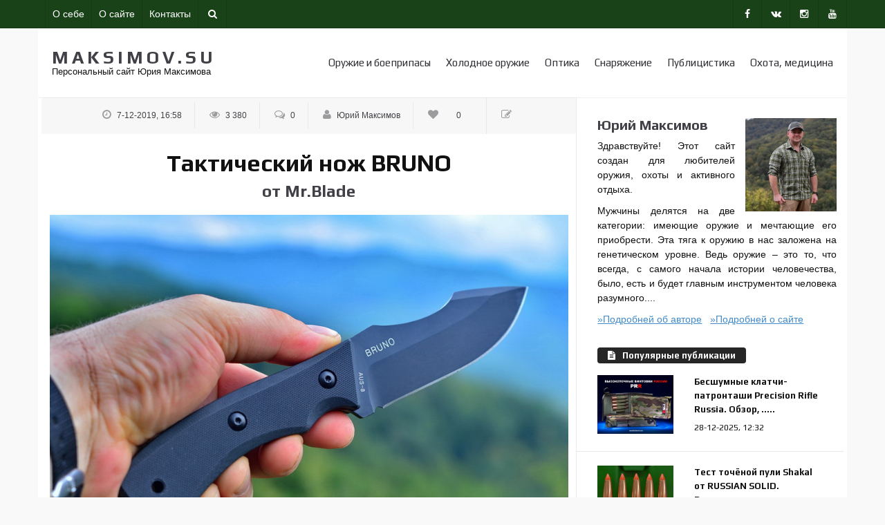

--- FILE ---
content_type: text/html; charset=utf-8
request_url: https://maksimov.su/holodnoe-oruzie-i-mastera/rossiyskoe-holodnoe-oruzie/nozi-severnaya-korona/462-takticheskiy-noj-bruno-ot-mrblade.html
body_size: 22378
content:
<!DOCTYPE html>
<html>
<head>
<meta charset="utf-8">
<title>Тактический нож BRUNO - от Mr.Blade</title>
<meta name="description" content="Хорошо сделанный нож с закосом под модные ныне тактики. Впрочем, несмотря на чёрный цвет ножа, он вполне функционален и симпатичный сам по себе. Бренд довольно известный в ножевом мире, цена приемлемая почти для каждого, так что - добро пожаловать в мир тактических ножей :)">
<meta name="keywords" content="клинка, рукояти, ножен, Общий, Длина, BRUNO, тактических, пожаловать, ножнами, ножей, Хорошо, Максимальная, ширина, Материал, максимальная, Масса, добро, граммов, переднего, довольно">
<meta name="generator" content="DataLife Engine (http://dle-news.ru)">
<meta property="og:site_name" content="Персональный сайт Юрия Максимова. Оружие и снаряжение.  Обзоры и тесты оружия, оптики, снаряжения. Тюнинг оружия, охота, политика, военная медицина">
<meta property="og:type" content="article">
<meta property="og:title" content="Тактический нож BRUNO">
<meta property="og:url" content="https://maksimov.su/holodnoe-oruzie-i-mastera/rossiyskoe-holodnoe-oruzie/nozi-severnaya-korona/462-takticheskiy-noj-bruno-ot-mrblade.html">
<meta property="og:image" content="https://maksimov.su/gallery/holod/sk-bruno/2m.jpg">
<meta name="og:description" content="Хорошо сделанный нож с закосом под модные ныне тактики. Впрочем, несмотря на чёрный цвет ножа, он вполне функционален и симпатичный сам по себе. Бренд довольно известный в ножевом мире, цена приемлемая почти для каждого, так что - добро пожаловать в мир тактических ножей :)">
<link rel="search" type="application/opensearchdescription+xml" href="https://maksimov.su/index.php?do=opensearch" title="Персональный сайт Юрия Максимова. Оружие и снаряжение.  Обзоры и тесты оружия, оптики, снаряжения. Тюнинг оружия, охота, политика, военная медицина">
<link rel="canonical" href="https://maksimov.su/holodnoe-oruzie-i-mastera/rossiyskoe-holodnoe-oruzie/nozi-severnaya-korona/462-takticheskiy-noj-bruno-ot-mrblade.html">
<link rel="alternate" type="application/rss+xml" title="Персональный сайт Юрия Максимова. Оружие и снаряжение.  Обзоры и тесты оружия, оптики, снаряжения. Тюнинг оружия, охота, политика, военная медицина" href="https://maksimov.su/rss.xml">
<!--[if IE]><meta http-equiv='X-UA-Compatible' content='IE=edge,chrome=1'><![endif]-->
<meta name="viewport" content="width=device-width, initial-scale=1.0, maximum-scale=1.0" />
<link rel="icon" type="image/png" href="/favicon.png" />
<link rel="stylesheet" href="/templates/Montserrat/css/bootstrap.min.css">
<link rel="stylesheet" href="/templates/Montserrat/css/style.css?123">
<link rel="stylesheet" href="/templates/Montserrat/css/owl.carousel.css">
<link rel="stylesheet" href="/templates/Montserrat/css/animate.min.css">
<link rel="stylesheet" href="/templates/Montserrat/css/engine.css">
<link rel="stylesheet" href="/templates/Montserrat/css/font-awesome.css">
<link rel="stylesheet" href="/templates/Montserrat/css/m-p.css">
<link rel="stylesheet" href="/templates/Montserrat/css/style-responsive.css?32">

<meta name="yandex-verification" content="1a9da8676fc87f90" />

<script type="text/javascript" src="/templates/Montserrat/js/modernizr.custom.js"></script>
<!--[if IE]>
<script src="http://html5shiv.googlecode.com/svn/trunk/html5.js"></script>
<![endif]-->
<link href="/engine/classes/min/index.php?charset=utf-8&amp;f=engine/editor/jscripts/froala/fonts/font-awesome.css,engine/editor/jscripts/froala/css/editor.css,engine/editor/css/default.css&amp;v=25" rel="stylesheet" type="text/css">
<script src="/engine/classes/min/index.php?charset=utf-8&amp;g=general&amp;v=25"></script>
<script src="/engine/classes/min/index.php?charset=utf-8&amp;f=engine/classes/js/jqueryui.js,engine/classes/js/dle_js.js,engine/classes/highslide/highslide.js,engine/skins/codemirror/js/code.js,engine/editor/jscripts/froala/editor.js,engine/editor/jscripts/froala/languages/ru.js&amp;v=25" defer></script>
</head>

<body class="appear-animate magazine-one bg-gray">
<script>
<!--
var dle_root       = '/';
var dle_admin      = '';
var dle_login_hash = '2faba303d843de506172542597d1d4ebb8abea1e';
var dle_group      = 5;
var dle_skin       = 'Montserrat';
var dle_wysiwyg    = '1';
var quick_wysiwyg  = '1';
var dle_act_lang   = ["Да", "Нет", "Ввод", "Отмена", "Сохранить", "Удалить", "Загрузка. Пожалуйста, подождите..."];
var menu_short     = 'Быстрое редактирование';
var menu_full      = 'Полное редактирование';
var menu_profile   = 'Просмотр профиля';
var menu_send      = 'Отправить сообщение';
var menu_uedit     = 'Админцентр';
var dle_info       = 'Информация';
var dle_confirm    = 'Подтверждение';
var dle_prompt     = 'Ввод информации';
var dle_req_field  = 'Заполните все необходимые поля';
var dle_del_agree  = 'Вы действительно хотите удалить? Данное действие невозможно будет отменить';
var dle_spam_agree = 'Вы действительно хотите отметить пользователя как спамера? Это приведёт к удалению всех его комментариев';
var dle_complaint  = 'Укажите текст Вашей жалобы для администрации:';
var dle_big_text   = 'Выделен слишком большой участок текста.';
var dle_orfo_title = 'Укажите комментарий для администрации к найденной ошибке на странице';
var dle_p_send     = 'Отправить';
var dle_p_send_ok  = 'Уведомление успешно отправлено';
var dle_save_ok    = 'Изменения успешно сохранены. Обновить страницу?';
var dle_reply_title= 'Ответ на комментарий';
var dle_tree_comm  = '0';
var dle_del_news   = 'Удалить статью';
var dle_sub_agree  = 'Вы действительно хотите подписаться на комментарии к данной публикации?';
var allow_dle_delete_news   = false;
var dle_search_delay   = false;
var dle_search_value   = '';
jQuery(function($){
	
      $('#comments').froalaEditor({
        dle_root: dle_root,
        dle_upload_area : "comments",
        dle_upload_user : "",
        dle_upload_news : "0",
        width: '100%',
        height: '220',
        language: 'ru',

		htmlAllowedTags: ['div', 'span', 'p', 'br', 'strong', 'em', 'ul', 'li', 'ol', 'b', 'u', 'i', 's', 'a', 'img'],
		htmlAllowedAttrs: ['class', 'href', 'alt', 'src', 'style', 'target'],
		pastePlain: true,
        imagePaste: false,
        imageUpload: false,
		videoInsertButtons: ['videoBack', '|', 'videoByURL'],
		
        toolbarButtonsXS: ['bold', 'italic', 'underline', 'strikeThrough', '|', 'align', 'formatOL', 'formatUL', '|', 'insertLink', 'dleleech', 'emoticons', '|', 'dlehide', 'dlequote', 'dlespoiler'],

        toolbarButtonsSM: ['bold', 'italic', 'underline', 'strikeThrough', '|', 'align', 'formatOL', 'formatUL', '|', 'insertLink', 'dleleech', 'emoticons', '|', 'dlehide', 'dlequote', 'dlespoiler'],

        toolbarButtonsMD: ['bold', 'italic', 'underline', 'strikeThrough', '|', 'align', 'formatOL', 'formatUL', '|', 'insertLink', 'dleleech', 'emoticons', '|', 'dlehide', 'dlequote', 'dlespoiler'],

        toolbarButtons: ['bold', 'italic', 'underline', 'strikeThrough', '|', 'align', 'formatOL', 'formatUL', '|', 'insertLink', 'dleleech', 'emoticons', '|', 'dlehide', 'dlequote', 'dlespoiler']

      }).on('froalaEditor.image.inserted froalaEditor.image.replaced', function (e, editor, $img, response) {

			if( response ) {
			
			    response = JSON.parse(response);
			  
			    $img.removeAttr("data-returnbox").removeAttr("data-success").removeAttr("data-xfvalue").removeAttr("data-flink");

				if(response.flink) {
				  if($img.parent().hasClass("highslide")) {
		
					$img.parent().attr('href', response.flink);
		
				  } else {
		
					$img.wrap( '<a href="'+response.flink+'" class="highslide"></a>' );
					
				  }
				}
			  
			}
			
		});

$('#dle-comments-form').submit(function() {
	doAddComments();
	return false;
});
FastSearch();

hs.graphicsDir = '/engine/classes/highslide/graphics/';
hs.wrapperClassName = 'rounded-white';
hs.outlineType = 'rounded-white';
hs.numberOfImagesToPreload = 0;
hs.captionEval = 'this.thumb.alt';
hs.showCredits = false;
hs.align = 'center';
hs.transitions = ['expand', 'crossfade'];

hs.lang = { loadingText : 'Загрузка...', playTitle : 'Просмотр слайдшоу (пробел)', pauseTitle:'Пауза', previousTitle : 'Предыдущее изображение', nextTitle :'Следующее изображение',moveTitle :'Переместить', closeTitle :'Закрыть (Esc)',fullExpandTitle:'Развернуть до полного размера',restoreTitle:'Кликните для закрытия картинки, нажмите и удерживайте для перемещения',focusTitle:'Сфокусировать',loadingTitle:'Нажмите для отмены'
};
hs.slideshowGroup='fullnews'; hs.addSlideshow({slideshowGroup: 'fullnews', interval: 4000, repeat: false, useControls: true, fixedControls: 'fit', overlayOptions: { opacity: .75, position: 'bottom center', hideOnMouseOut: true } });

});
//-->
</script>
   
<main class="page" id="top">

<div class="top-bar">
<div class="container clearfix pl-0 pr-0">
                    

<ul class="top-links left pl-15 pr-15">
<li><a href="/maksimov_yuriy.html">О себе</a></li>
<li><a href="/website_maksimovsu.html">О сайте</a></li>
<li><a href="/index.php?do=feedback">Контакты</a></li>
<li><a href="#" id="main-headerv-search"><i class="fa fa-search"></i></a></li>
</ul>

<div class="header-search search-btn">
<form class="headerv-search" style="display:none;" action="#" method="post">
<fieldset>
<div class="container">
<div class="form-group">
<input type="hidden" name="do" value="search" />
<input type="hidden" name="subaction" value="search" />
<input type="text" class="form-search" name="story" id="story" placeholder="Введите поисковый запрос">
</div>
<button type="submit"><i class="fa fa-search"></i></button>
</div>
</fieldset>
</form>
</div>
    
<ul class="top-links pull-right tooltip-bot">
<li><a href="https://www.facebook.com/profile.php?id=100023641657284" target="_blank" title="Юрий Максимов в Facebook"><i class="fa fa-facebook"></i></a></li>
<li><a href="https://vk.com/maksimovsu" target="_blank" title="Юрий Максимов Вконтакте"><i class="fa fa-vk"></i></a></li>
    <li><a href="https://www.instagram.com/yuri_maksimov_chernomor/" target="_blank" title="Юрий Максимов в Инстаграм"><i class="fa fa-instagram"></i></a></li><li><a href="https://www.youtube.com/channel/UCqd40cYI94UdDkUNvxZVuzA" target="_blank" title="Youtube канал Юрия Максимова"><i class="fa fa-youtube"></i></a></li>
    
</ul>
                    
</div></div>
        	         	            
<nav class="liomenu main-nav mini-nav bg-white container">
<div class="relative clearfix">
<div class="">

<div class="nav-logo-wrap local-scroll">
<div class="logo-container">
<a href="/" class="logo "><h1>MAKSIMOV.SU</h1><p>Персональный сайт Юрия Максимова</p></a>
</div></div>

<div class="mobile-nav"><i class="fa fa-bars"></i></div>
	                 


<div class="inner-nav desktop-nav pull-right">
	<ul class="clearlist">
		<li><a href="https://maksimov.su/oruzie-i-boepripasi/" class="">Оружие и боеприпасы</a></li>
		<li><a href="https://maksimov.su/holodnoe-oruzie-i-mastera/" class="">Холодное оружие</a></li>
		<li><a href="https://maksimov.su/optika/" class="">Оптика</a></li>
		<li><a href="https://maksimov.su/snaryazenie/" class="">Снаряжение</a></li> 
		<li><a href="https://maksimov.su/publicistika-recenzii/" class="">Публицистика</a></li>
		<li><a href="https://maksimov.su/ohota-expedicii-polevaya-medicina/" class="">Охота, медицина</a></li>
	</ul>
</div>
    
</div></div></nav>

<div style="display: none;">
    

 </div>  
    
 <div>   
<section class="page-section p-0 container" id="content">
<div class="classic-magazine">
<div class="container">
<div class="row">
                            
<div class="col-sm-8 col-md-8 pr-0 pl-0">
<div class="magzine-content ">
    


    
    <div id='dle-content'><div class="classic-post-meta-wrap border-radius-3 text-center">
<div class="post-meta">
<span class="date-meta"><i class="fa fa-clock-o"></i> 7-12-2019, 16:58</span>
<span class="veiws-meta"><i class="fa fa-eye"></i> 3 380</span>
<span class="comments-meta"><i class="fa fa-comments-o"></i> 0</span>
<span class="likes-meta"><i class="fa fa-user"></i> Юрий Максимов</span>
<span class="likes-meta"><i class="fa fa-heart"></i> <a href="#" onclick="doRate('plus', '462'); return false;" > <span id="vote-num-id-462">0</span> </a></span>
<span class="likes-meta"><i class="fa fa-edit"></i> </span>
</div></div>

<div class="post-details text-center">
<h1 class="post-title">Тактический нож BRUNO</h1>
    <h3 class='subcaption'>от Mr.Blade</h3>
</div>

<div class='text-center'><img src="/gallery/holod/sk-bruno/1.jpg" class='main-x-img' alt="Тактический нож BRUNO"></div>

<div class="post-content"><div class="entry-content fontsize-s"><br><br><i><span style="color:rgb(184,49,47);">Нож BRUNO <br>производства компании "Северная Корона"</span></i><br><br><a class="highslide" href="https://maksimov.su/gallery/holod/sk-bruno/2.jpg" rel="external noopener noreferrer"><img src="/gallery/holod/sk-bruno/2m.jpg" class="fr-fic fr-dii" alt="" style="height:180px;"></a> <a class="highslide" href="https://maksimov.su/gallery/holod/sk-bruno/3.jpg" rel="external noopener noreferrer"><img src="/gallery/holod/sk-bruno/3m.jpg" class="fr-fic fr-dii" alt="" style="height:180px;"></a> <br><br><br><br><a class="fr-text-blue" href="https://www.eknives.ru/brandmrblade/1219.html" rel="noopener noreferrer external" target="_blank"><b><i><u>Ссылка </u></i></b></a><br><a class="fr-text-blue" href="https://www.eknives.ru/brandmrblade/1219.html" rel="noopener noreferrer external" target="_blank"><b><i><u>на интернет-магазин </u></i></b></a><br><a class="fr-text-blue" href="https://www.eknives.ru/brandmrblade/1219.html" rel="noopener noreferrer external" target="_blank"><b><i><u>ИМПЕРИЯ НОЖЕЙ</u></i></b></a><br><br><div align="left"><br></div><div align="left"><b>Хорошо сделанный нож с "закосом" под модные ныне "тактики".</b> Впрочем, несмотря на чёрный цвет ножа, он вполне функционален и симпатичный сам по себе. Бренд довольно известный в ножевом мире, цена приемлемая почти для каждого, так что - добро пожаловать в мир тактических ножей :)</div><br><br><i><span style="color:rgb(184,49,47);">Общий вид ножа BRUNO</span></i><br><br><a class="highslide" href="https://maksimov.su/gallery/holod/sk-bruno/4.jpg" rel="external noopener noreferrer"><img src="/gallery/holod/sk-bruno/4m.jpg" class="fr-fic fr-dii" alt="" style="height:180px;"></a><a class="highslide" href="https://maksimov.su/gallery/holod/sk-bruno/5.jpg" rel="external noopener noreferrer"><img src="/gallery/holod/sk-bruno/5m.jpg" class="fr-fic fr-dii" alt="" style="height:180px;"></a><br><br><br><i><span style="color:rgb(184,49,47);"> Клейма, нож в руке</span></i><br><br><a class="highslide" href="https://maksimov.su/gallery/holod/sk-bruno/6.jpg" rel="external noopener noreferrer"><img src="/gallery/holod/sk-bruno/6m.jpg" class="fr-fic fr-dii" alt="" style="height:180px;"></a> <a class="highslide" href="https://maksimov.su/gallery/holod/sk-bruno/7.jpg" rel="external noopener noreferrer"><img src="/gallery/holod/sk-bruno/7m.jpg" class="fr-fic fr-dii" alt="" style="height:180px;"></a> <br><br><a class="highslide" href="https://maksimov.su/gallery/holod/sk-bruno/8.jpg" rel="external noopener noreferrer"><img src="/gallery/holod/sk-bruno/8m.jpg" class="fr-fic fr-dii" alt="" style="height:180px;"></a><br><br><br><br><br><b><span style="font-size:14px;">ТТХ ножа: </span></b><span style="font-size:14px;"> </span><br><br>Длина ножа с ножнами: 220 мм <br>Общая длина ножа: 207 мм <br>Длина клинка, от переднего среза рукояти (от переднего торца больстера): 89 мм <br>Ширина клинка, максимальная: 34 мм <br>Толщина клинка в обухе, максимальная: 3,5 мм <br>Монтаж клинка: цельнометаллический <br>Сведение: 0,9 мм <br>Спуски – прямые, средней высоты <br>Cталь клинка: AUS 8 <br>Твёрдость: 58-60 HRС <br>Материал рукояти: G10 <br>Максимальная ширина рукояти (в брюшке): 27 мм <br>Максимальная ширина рукояти, в верхней проекции: 16 мм <br>Отверстие под темляк в рукояти: 4,4 мм <br>Материал ножен – кайдекс <br>Конструкция ножен - фиксированный подвес на поясной ремень или стропу <br>Масса с ножнами: 240 граммов <br>Масса без ножен: 170 граммов <br><br><br><br><i><span style="color:rgb(184,49,47);">Общий вид ножа</span></i><br><br><a class="highslide" href="https://maksimov.su/gallery/holod/sk-bruno/9.jpg" rel="external noopener noreferrer"><img src="/gallery/holod/sk-bruno/9m.jpg" class="fr-fic fr-dii" alt="" style="height:180px;"></a><br><br><a class="highslide" href="https://maksimov.su/gallery/holod/sk-bruno/10.jpg" rel="external noopener noreferrer"><img src="/gallery/holod/sk-bruno/10m.jpg" class="fr-fic fr-dii" alt="" style="height:180px;"></a><br><br><br><br> <span style="color:rgb(184,49,47);"><i>Кайдексные ножны</i></span><br><br><span style="color:rgb(184,49,47);"><i><a class="highslide" href="https://maksimov.su/gallery/holod/sk-bruno/11.jpg" rel="external noopener noreferrer"><img src="/gallery/holod/sk-bruno/11m.jpg" class="fr-fic fr-dii" alt="" style="height:180px;"></a><a class="highslide" href="https://maksimov.su/gallery/holod/sk-bruno/12.jpg" rel="external noopener noreferrer"><img src="/gallery/holod/sk-bruno/12m.jpg" class="fr-fic fr-dii" alt="" style="height:180px;"></a></i></span><br><br><br><br><span style="color:rgb(184,49,47);"><i> Нож на поясе, извлечение </i></span><br><br><a class="highslide" href="https://maksimov.su/gallery/holod/sk-bruno/13.jpg" rel="external noopener noreferrer"><img src="/gallery/holod/sk-bruno/13m.jpg" class="fr-fic fr-dii" alt="" style="height:180px;"></a> <a class="highslide" href="https://maksimov.su/gallery/holod/sk-bruno/14.jpg" rel="external noopener noreferrer"><img src="/gallery/holod/sk-bruno/14m.jpg" class="fr-fic fr-dii" alt="" style="height:180px;"></a> <br><br><a class="highslide" href="https://maksimov.su/gallery/holod/sk-bruno/15.jpg" rel="external noopener noreferrer"><img src="/gallery/holod/sk-bruno/15m.jpg" class="fr-fic fr-dii" alt="" style="height:180px;"></a><br><br><br><br><br><br><br></div></div>




<div class="post-tags round text-center mt-20">

</div>
<hr>

<div class="news-block news-block-mode2 mb-10 ml-20">
<div class="comments-heading mb-10">
<h4 class="pull-left">Похожие публикации</h4>
</div>
<div class="row mr-0">
<div class="col-sm-6 col-md-6 pl-0 pr-3">
<div class="nbm2-post bg-dark">

<div class="nbm2-thumb">
<a href="https://maksimov.su/holodnoe-oruzie-i-mastera/inostrannie-nozi-i-multituli/nozi-import/518-iisakki-puukkoi-1243-finka-ot-yisakki-yarvenpaa-postavshchika-russkogo-imperatorskogo-dvora.html"><img src="/gallery/holod/finka-2/1.jpg" alt=""></a>
</div>

<div class="nbm2-details">

<h3 class="entry-title bpost-title fontsize-s">
<a href="https://maksimov.su/holodnoe-oruzie-i-mastera/inostrannie-nozi-i-multituli/nozi-import/518-iisakki-puukkoi-1243-finka-ot-yisakki-yarvenpaa-postavshchika-russkogo-imperatorskogo-dvora.html">Нож финского типа Iisakki Puukkoi 1243..</a>
</h3>

<div class="post-meta">
<span class="date-meta"><i class="sline-calendar"></i> 7-12-2019, 17:03</span>
</div>

</div></div>
</div><div class="col-sm-6 col-md-6 pl-0 pr-3">
<div class="nbm2-post bg-dark">

<div class="nbm2-thumb">
<a href="https://maksimov.su/holodnoe-oruzie-i-mastera/rossiyskoe-holodnoe-oruzie/506-finka-nkvd-variant-legendarnogo-noja.html"><img src="/gallery/holod/gusev-finka/1.jpg" alt=""></a>
</div>

<div class="nbm2-details">

<h3 class="entry-title bpost-title fontsize-s">
<a href="https://maksimov.su/holodnoe-oruzie-i-mastera/rossiyskoe-holodnoe-oruzie/506-finka-nkvd-variant-legendarnogo-noja.html">Финка НКВД работы Романа Гусева..</a>
</h3>

<div class="post-meta">
<span class="date-meta"><i class="sline-calendar"></i> 1-12-2019, 17:46</span>
</div>

</div></div>
</div><div class="col-sm-6 col-md-6 pl-0 pr-3">
<div class="nbm2-post bg-dark">

<div class="nbm2-thumb">
<a href="https://maksimov.su/holodnoe-oruzie-i-mastera/rossiyskoe-holodnoe-oruzie/nozi-cheburkova/499-nord-universalnyy-noj-so-skvoznym-montajom-klinka.html"><img src="/gallery/holod/cheb-nord/1.jpg" alt=""></a>
</div>

<div class="nbm2-details">

<h3 class="entry-title bpost-title fontsize-s">
<a href="https://maksimov.su/holodnoe-oruzie-i-mastera/rossiyskoe-holodnoe-oruzie/nozi-cheburkova/499-nord-universalnyy-noj-so-skvoznym-montajom-klinka.html">Нож &quot;Норд&quot;..</a>
</h3>

<div class="post-meta">
<span class="date-meta"><i class="sline-calendar"></i> 7-12-2019, 17:02</span>
</div>

</div></div>
</div><div class="col-sm-6 col-md-6 pl-0 pr-3">
<div class="nbm2-post bg-dark">

<div class="nbm2-thumb">
<a href="https://maksimov.su/holodnoe-oruzie-i-mastera/rossiyskoe-holodnoe-oruzie/nozi-sander/466-varianty-modeli-barbus-noji-bratev-sander.html"><img src="/gallery/holod/sander-barbus/12.jpg" alt=""></a>
</div>

<div class="nbm2-details">

<h3 class="entry-title bpost-title fontsize-s">
<a href="https://maksimov.su/holodnoe-oruzie-i-mastera/rossiyskoe-holodnoe-oruzie/nozi-sander/466-varianty-modeli-barbus-noji-bratev-sander.html">Варианты модели &quot;Барбус&quot;..</a>
</h3>

<div class="post-meta">
<span class="date-meta"><i class="sline-calendar"></i> 7-12-2019, 16:59</span>
</div>

</div></div>
</div>
</div></div>

<section class="banner-section overflow-v">
<div class="comments-wrap pl-20 pr-20">
<div class="comments-heading">
<h4 class="pull-left">Комментарии - всего 0</h4>
</div>
<div class="comments-list">
<div id="dle-ajax-comments"></div>
</div>
<form  method="post" name="dle-comments-form" id="dle-comments-form" ><div id="respond" class="comment-respond">

<div id="commentform" class="comment-form row">
    


<div class="input-holder form-group col-sm-6 col-xs-12">
<label for="name">Имя</label>
<input type="text" name="name" id="name" class="input-md round form-control" placeholder="Имя">
</div>

<div class="input-holder form-group col-sm-6 col-xs-12">
<label for="email">Email</label>
<input type="text" name="mail" id="mail" class="input-md round form-control" placeholder="Email">
</div>
    


<div class="textarea-holder form-group col-sm-12 col-xs-12 p-0">
<label for="message">Комментарий</label>
<textarea name="comments" id="comments" class="input-md round form-control" style="height: 160px;" placeholder="Комментарий"></textarea>
</div>
    
<div class="input-holder form-group col-sm-12 col-xs-12 p-0">
<label for="message">Проверка на антиспам:</label>
<div><div class="g-recaptcha" data-sitekey="6Lf_uuQUAAAAALlJVABdCex1eUjHLzeazZ5yDIO2" data-theme="light"></div></div>
</div>

<div class="btn-holder  col-sm-12  text-center">
<button class="submit_btn btn btn-mod btn-mod-defult btn-large btn-round bg-red pull-right" id="submit_btn" name="submit">Добавить</button>
</div>

</div></div>
		<input type="hidden" name="subaction" value="addcomment">
		<input type="hidden" name="post_id" id="post_id" value="462"><input type="hidden" name="user_hash" value="2faba303d843de506172542597d1d4ebb8abea1e"></form><script src='https://www.google.com/recaptcha/api.js?hl=ru' async defer></script>
</div>
</section></div>

    

    

            						
</div></div>
            	
<div class="col-sm-4 col-md-4 pl-0 pr-0 sidebar">
<div class="pt-30 pb-30 border-left">
                                    
<div class="sidebar-author-block">
	<img src="/uploads/jurij-maksimov.jpg">
	<h4><strong>Юрий Максимов</strong></h4>

	<p>Здравствуйте! Этот сайт создан для любителей оружия, охоты и активного отдыха.</p>
    <p>Мужчины делятся на две категории: имеющие оружие и мечтающие его приобрести. Эта тяга к оружию в нас заложена на генетическом уровне. Ведь оружие – это то, что всегда, с самого начала истории человечества, было, есть и будет главным инструментом человека разумного....</p>
	<p><a href="/maksimov_yuriy.html">&raquo;Подробней об авторе</a>&nbsp;&nbsp;&nbsp;<a href="/website_maksimovsu.html">&raquo;Подробней о сайте</a></p>
</div>

<div class="widget recent-posts-widget ">
<div class="widget-title mt-0">
<h4><span class="title-icon"><i class="fa fa-file-text"></i></span>Популярные публикации</h4>
</div>
<div class="widget-content">
<div class="recent-post">

<div class="small-thumb pull-left">
<a href="https://maksimov.su/snaryazenie/ohotnichye-i-voennoe-snaryazenie/produkcija-dlja-snajperov-precision-rifle-russia/1267-besshumnye-klatchi-patrontashi-precision-rifle-russia-obzor-prakticheskij-test-sravnenie-rekomendacii.html"><img src="/uploads/posts/2025-12/medium/1766911364_prr-maksimov-2.jpg" alt=""></a>
</div>

<div class="recent-post-content">
<h5><a href="https://maksimov.su/snaryazenie/ohotnichye-i-voennoe-snaryazenie/produkcija-dlja-snajperov-precision-rifle-russia/1267-besshumnye-klatchi-patrontashi-precision-rifle-russia-obzor-prakticheskij-test-sravnenie-rekomendacii.html">Бесшумные клатчи-патронташи Precision Rifle Russia. Обзор, .....</a></h5>
<span class="post-date">28-12-2025, 12:32</span>
</div>

</div><div class="recent-post">

<div class="small-thumb pull-left">
<a href="https://maksimov.su/oruzie-i-boepripasi/vse-o-patronah-k-vintovkam-i-drobovikam/komponenty-dlja-drobovyh-i-vintovochnyh-patronov/puli-i-gilzy-russian-solid/1268-test-tochenoj-puli-shakal-ot-russian-solid-reloading-otstrel-analiz.html"><img src="/uploads/posts/2026-01/medium/1769334355_rs-7.jpg" alt=""></a>
</div>

<div class="recent-post-content">
<h5><a href="https://maksimov.su/oruzie-i-boepripasi/vse-o-patronah-k-vintovkam-i-drobovikam/komponenty-dlja-drobovyh-i-vintovochnyh-patronov/puli-i-gilzy-russian-solid/1268-test-tochenoj-puli-shakal-ot-russian-solid-reloading-otstrel-analiz.html">Тест точёной пули Shakal от RUSSIAN SOLID. Релоадинг, .....</a></h5>
<span class="post-date">Вчера, 12:55</span>
</div>

</div>
</div></div>
    



<div class="widget cat-post-columns ">
<div class="widget-content">
<div class="row">
<ul>
<li class=""><a href="https://maksimov.su/oruzie-i-boepripasi/"><span style="float: right;">482</span>Оружие и боеприпасы</a>
	<ul><li class=""><a href="https://maksimov.su/oruzie-i-boepripasi/gladkostvolnoe-oruzie/"><span style="float: right;">94</span>Гладкоствольное оружие</a>
	<ul><li class=""><a href="https://maksimov.su/oruzie-i-boepripasi/gladkostvolnoe-oruzie/gladkostvolnoe-oruzie-sssr-i-rossii/"><span style="float: right;">75</span>Гладкоствольное оружие СССР и России</a>
	
	</li><li class=""><a href="https://maksimov.su/oruzie-i-boepripasi/gladkostvolnoe-oruzie/gladkostvolnoe-oruzie-inostrannogo-proizvodstva/"><span style="float: right;">21</span>Гладкоствольное оружие иностранного производства</a>
	
	</li></ul>
	</li><li class=""><a href="https://maksimov.su/oruzie-i-boepripasi/nareznoe-oruzie/"><span style="float: right;">115</span>Нарезное оружие</a>
	<ul><li class=""><a href="https://maksimov.su/oruzie-i-boepripasi/nareznoe-oruzie/nareznoe-oruzhie-sssr-i-rossii/"><span style="float: right;">80</span>Нарезное оружие СССР и России </a>
	<ul><li class=""><a href="https://maksimov.su/oruzie-i-boepripasi/nareznoe-oruzie/nareznoe-oruzhie-sssr-i-rossii/vintovki-ar-proizvodstva-cgnl-gsankt-peterburg/"><span style="float: right;">4</span>Винтовки AR производства CGNL (г.Санкт-Петербург)</a>
	
	</li><li class=""><a href="https://maksimov.su/oruzie-i-boepripasi/nareznoe-oruzie/nareznoe-oruzhie-sssr-i-rossii/vintovki-proizvodstva-cnc-guns-custom-g-moskva/"><span style="float: right;">2</span>Винтовки производства CNC Guns custom (г. Москва)</a>
	
	</li></ul>
	</li><li class=""><a href="https://maksimov.su/oruzie-i-boepripasi/nareznoe-oruzie/inostrannoe-nareznoe-oruzie/"><span style="float: right;">33</span>Нарезное оружие иностранных производителей</a>
	
	</li><li class=""><a href="https://maksimov.su/oruzie-i-boepripasi/nareznoe-oruzie/sorevnovanija-specnaza-vyzov-g-ekaterinburg/"><span style="float: right;">1</span>Соревнования спецназа ВЫЗОВ, г. Екатеринбург</a>
	
	</li></ul>
	</li><li class=""><a href="https://maksimov.su/oruzie-i-boepripasi/kombinirovannoe-oruzie/"><span style="float: right;">5</span>Комбинированное оружие</a>
	
	</li><li class=""><a href="https://maksimov.su/oruzie-i-boepripasi/travmaticheskoe-i-signalnoe-oruzie/"><span style="float: right;">10</span>Травматическое и сигнальное оружие</a>
	
	</li><li class=""><a href="https://maksimov.su/oruzie-i-boepripasi/pnevmaticheskoe-orizie/"><span style="float: right;">14</span>Пневматическое оружие</a>
	
	</li><li class=""><a href="https://maksimov.su/oruzie-i-boepripasi/vse-o-patronah-k-vintovkam-i-drobovikam/"><span style="float: right;">66</span>Всё о патронах к винтовкам и дробовикам</a>
	<ul><li class=""><a href="https://maksimov.su/oruzie-i-boepripasi/vse-o-patronah-k-vintovkam-i-drobovikam/testoviy-otstrel-pul-raznoy-konstrukzii/"><span style="float: right;">6</span>Тестовые отстрелы ружейных пуль </a>
	
	</li><li class=""><a href="https://maksimov.su/oruzie-i-boepripasi/vse-o-patronah-k-vintovkam-i-drobovikam/komponenty-dlja-drobovyh-i-vintovochnyh-patronov/"><span style="float: right;">16</span>Компоненты для дробовых и винтовочных патронов</a>
	<ul><li class=""><a href="https://maksimov.su/oruzie-i-boepripasi/vse-o-patronah-k-vintovkam-i-drobovikam/komponenty-dlja-drobovyh-i-vintovochnyh-patronov/produkciya-bpz/"><span style="float: right;">4</span>Продукция Барнаульского патронного завода (БПЗ)</a>
	
	</li><li class=""><a href="https://maksimov.su/oruzie-i-boepripasi/vse-o-patronah-k-vintovkam-i-drobovikam/komponenty-dlja-drobovyh-i-vintovochnyh-patronov/drob-i-kartech-ot-ooo-sibpromkomplekt/"><span style="float: right;">1</span>Дробь и картечь от ООО «СИБПРОМКОМПЛЕКТ» </a>
	
	</li><li class=""><a href="https://maksimov.su/oruzie-i-boepripasi/vse-o-patronah-k-vintovkam-i-drobovikam/komponenty-dlja-drobovyh-i-vintovochnyh-patronov/tehkrim-patrony-i-puli/"><span style="float: right;">8</span>ТЕХКРИМ. Патроны и пули</a>
	<ul><li class=""><a href="https://maksimov.su/oruzie-i-boepripasi/vse-o-patronah-k-vintovkam-i-drobovikam/komponenty-dlja-drobovyh-i-vintovochnyh-patronov/tehkrim-patrony-i-puli/vintovochnye-puli-tehkrim/"><span style="float: right;">6</span>ТЕХКРИМ. Винтовочные пули </a>
	
	</li><li class=""><a href="https://maksimov.su/oruzie-i-boepripasi/vse-o-patronah-k-vintovkam-i-drobovikam/komponenty-dlja-drobovyh-i-vintovochnyh-patronov/tehkrim-patrony-i-puli/ruzhejnye-puli-12-kalibra-ot-tehkrim/"><span style="float: right;">2</span>ТЕХКРИМ. Ружейные пули 12 калибра </a>
	
	</li></ul>
	</li><li class=""><a href="https://maksimov.su/oruzie-i-boepripasi/vse-o-patronah-k-vintovkam-i-drobovikam/komponenty-dlja-drobovyh-i-vintovochnyh-patronov/puli-i-gilzy-russian-solid/"><span style="float: right;">4</span>Пули и гильзы Russian Solid</a>
	
	</li></ul>
	</li><li class=""><a href="https://maksimov.su/oruzie-i-boepripasi/vse-o-patronah-k-vintovkam-i-drobovikam/metodiki-snarjazhenija-patronov/"><span style="float: right;">12</span>Методики снаряжения патронов </a>
	<ul><li class=""><a href="https://maksimov.su/oruzie-i-boepripasi/vse-o-patronah-k-vintovkam-i-drobovikam/metodiki-snarjazhenija-patronov/svincovaya-pulya-dlya-vintovki/"><span style="float: right;">4</span>Свинцовая пуля для винтовки</a>
	
	</li></ul>
	</li><li class=""><a href="https://maksimov.su/oruzie-i-boepripasi/vse-o-patronah-k-vintovkam-i-drobovikam/instrumenty-dlja-snarjazhenija-patronov-raznogo-ti/"><span style="float: right;">36</span>Инструменты для снаряжения патронов разного типа</a>
	<ul><li class=""><a href="https://maksimov.su/oruzie-i-boepripasi/vse-o-patronah-k-vintovkam-i-drobovikam/instrumenty-dlja-snarjazhenija-patronov-raznogo-ti/puleleyki-as-company/"><span style="float: right;">5</span>Пулелейки производства &quot;AS-company&quot;</a>
	
	</li><li class=""><a href="https://maksimov.su/oruzie-i-boepripasi/vse-o-patronah-k-vintovkam-i-drobovikam/instrumenty-dlja-snarjazhenija-patronov-raznogo-ti/instrument-dlya-snaryazeniya-patronov-ot-iv-kana/"><span style="float: right;">5</span>Инструмент для снаряжения патронов от И.Кана</a>
	
	</li><li class=""><a href="https://maksimov.su/oruzie-i-boepripasi/vse-o-patronah-k-vintovkam-i-drobovikam/instrumenty-dlja-snarjazhenija-patronov-raznogo-ti/nastolnye-zakrutki-ot-quotsamokrut-masterquot/"><span style="float: right;">2</span>Настольные закрутки от &quot;Самокрут Мастер&quot;</a>
	
	</li><li class=""><a href="https://maksimov.su/oruzie-i-boepripasi/vse-o-patronah-k-vintovkam-i-drobovikam/instrumenty-dlja-snarjazhenija-patronov-raznogo-ti/tigel-dlya-svinca/"><span style="float: right;">2</span>Тигели для свинца от К.Рязанцева</a>
	
	</li><li class=""><a href="https://maksimov.su/oruzie-i-boepripasi/vse-o-patronah-k-vintovkam-i-drobovikam/instrumenty-dlja-snarjazhenija-patronov-raznogo-ti/instrumenti-dlya-relouda-ot-dmitriya-radzievskogo/"><span style="float: right;">1</span>Инструменты для релоуда от Д.Радзиевского</a>
	
	</li><li class=""><a href="https://maksimov.su/oruzie-i-boepripasi/vse-o-patronah-k-vintovkam-i-drobovikam/instrumenty-dlja-snarjazhenija-patronov-raznogo-ti/instrumenti-dlya-relouda-ot-bolivara/"><span style="float: right;">2</span>Инструменты для релоуда от &quot;Болив@р&quot;</a>
	
	</li><li class=""><a href="https://maksimov.su/oruzie-i-boepripasi/vse-o-patronah-k-vintovkam-i-drobovikam/instrumenty-dlja-snarjazhenija-patronov-raznogo-ti/instrumenty-dlja-reloadinga-reloading-lab-relab/"><span style="float: right;">1</span>Инструменты для релоадинга RELOADING LAB - Relab</a>
	
	</li><li class=""><a href="https://maksimov.su/oruzie-i-boepripasi/vse-o-patronah-k-vintovkam-i-drobovikam/instrumenty-dlja-snarjazhenija-patronov-raznogo-ti/instrumenty-dlja-relouda-vomz/"><span style="float: right;">3</span>Инструменты для релоуда ВОМЗ</a>
	
	</li><li class=""><a href="https://maksimov.su/oruzie-i-boepripasi/vse-o-patronah-k-vintovkam-i-drobovikam/instrumenty-dlja-snarjazhenija-patronov-raznogo-ti/instrumenty-dlja-relouda-tirex/"><span style="float: right;">4</span>Инструменты для релоуда Tirex </a>
	
	</li><li class=""><a href="https://maksimov.su/oruzie-i-boepripasi/vse-o-patronah-k-vintovkam-i-drobovikam/instrumenty-dlja-snarjazhenija-patronov-raznogo-ti/pressy-quotbarsukquot-konstrukcii-ivana-barsukova/"><span style="float: right;">2</span>Прессы &quot;Барсук&quot; от Ивана Барсукова</a>
	
	</li><li class=""><a href="https://maksimov.su/oruzie-i-boepripasi/vse-o-patronah-k-vintovkam-i-drobovikam/instrumenty-dlja-snarjazhenija-patronov-raznogo-ti/instrumenty-dlja-reloadinga-vfa/"><span style="float: right;">1</span>Инструменты для релоадинга VFA</a>
	
	</li></ul>
	</li></ul>
	</li><li class=""><a href="https://maksimov.su/oruzie-i-boepripasi/tuning-oruziya-i-aksessuari-ipsc/"><span style="float: right;">183</span>Тюнинг и чистка оружия</a>
	<ul><li class=""><a href="https://maksimov.su/oruzie-i-boepripasi/tuning-oruziya-i-aksessuari-ipsc/tuning-oruziya/"><span style="float: right;">156</span>Тюнинг оружия, инструменты и аксессуары</a>
	<ul><li class=""><a href="https://maksimov.su/oruzie-i-boepripasi/tuning-oruziya-i-aksessuari-ipsc/tuning-oruziya/tovari-dlya-ipsc/"><span style="float: right;">19</span>Изделия для снайперской и практической стрельбы </a>
	
	</li><li class=""><a href="https://maksimov.su/oruzie-i-boepripasi/tuning-oruziya-i-aksessuari-ipsc/tuning-oruziya/masterskaya/"><span style="float: right;">11</span>Мастерская: реставрация и тюнинг оружия</a>
	
	</li><li class=""><a href="https://maksimov.su/oruzie-i-boepripasi/tuning-oruziya-i-aksessuari-ipsc/tuning-oruziya/gotovie-varianti-tuninga/"><span style="float: right;">10</span>Готовые варианты нештатных лож, прикладов и т.д.</a>
	
	</li><li class=""><a href="https://maksimov.su/oruzie-i-boepripasi/tuning-oruziya-i-aksessuari-ipsc/tuning-oruziya/vintovochnie-lozi-sergey-ivanov/"><span style="float: right;">2</span>Мастер Сергей Иванов: винтовочные ложи</a>
	
	</li><li class=""><a href="https://maksimov.su/oruzie-i-boepripasi/tuning-oruziya-i-aksessuari-ipsc/tuning-oruziya/oruzeynaya-kompaniya-sag/"><span style="float: right;">5</span>Оружейная компания «Механическое бюро SAG&quot;</a>
	
	</li><li class=""><a href="https://maksimov.su/oruzie-i-boepripasi/tuning-oruziya-i-aksessuari-ipsc/tuning-oruziya/produkziya-rotor-43/"><span style="float: right;">14</span>Продукция оружейной мастерской &quot;Ротор-43&quot</a>
	
	</li><li class=""><a href="https://maksimov.su/oruzie-i-boepripasi/tuning-oruziya-i-aksessuari-ipsc/tuning-oruziya/bloknot-snaypera-skilled-shooting/"><span style="float: right;">3</span>Блокнот снайпера  Skilled Shooting (Россия)</a>
	
	</li><li class=""><a href="https://maksimov.su/oruzie-i-boepripasi/tuning-oruziya-i-aksessuari-ipsc/tuning-oruziya/puzirkovie-urovni-na-opticheskiy-pricel-uop/"><span style="float: right;">1</span>Пузырьковые уровни УОП на оптический прицел </a>
	
	</li><li class=""><a href="https://maksimov.su/oruzie-i-boepripasi/tuning-oruziya-i-aksessuari-ipsc/tuning-oruziya/tuning-oruziya-nord-nuks/"><span style="float: right;">2</span>Компания ООО &quot;НОРД НУКС&quot;</a>
	
	</li><li class=""><a href="https://maksimov.su/oruzie-i-boepripasi/tuning-oruziya-i-aksessuari-ipsc/tuning-oruziya/tuning-oruziya-armakon/"><span style="float: right;">9</span>Российская компания ARMACON</a>
	
	</li><li class=""><a href="https://maksimov.su/oruzie-i-boepripasi/tuning-oruziya-i-aksessuari-ipsc/tuning-oruziya/tuning-oruziya-vezliviy-strelok/"><span style="float: right;">2</span>Компания &quot;Вежливый Стрелок&quot;</a>
	
	</li><li class=""><a href="https://maksimov.su/oruzie-i-boepripasi/tuning-oruziya-i-aksessuari-ipsc/tuning-oruziya/tjuning-oruzhija-ot-kompanii-quotgeksagonquot/"><span style="float: right;">1</span>Тюнинг оружия от компании &quot;ГЕКСАГОН&quot;</a>
	
	</li><li class=""><a href="https://maksimov.su/oruzie-i-boepripasi/tuning-oruziya-i-aksessuari-ipsc/tuning-oruziya/dtk-ot-ruslana-rodionova/"><span style="float: right;">1</span>ДТК для огнестрельного оружия от Руслана Родионова</a>
	
	</li><li class=""><a href="https://maksimov.su/oruzie-i-boepripasi/tuning-oruziya-i-aksessuari-ipsc/tuning-oruziya/tuning-oruziya-fab-defense/"><span style="float: right;">4</span>Тюнинг оружия от израильской компании FAB-Defense</a>
	
	</li><li class=""><a href="https://maksimov.su/oruzie-i-boepripasi/tuning-oruziya-i-aksessuari-ipsc/tuning-oruziya/tuning-oruziya-taktika-tula/"><span style="float: right;">6</span>Тюнинг оружия от компании &quot;Тактика-Тула&quot;</a>
	
	</li><li class=""><a href="https://maksimov.su/oruzie-i-boepripasi/tuning-oruziya-i-aksessuari-ipsc/tuning-oruziya/tuning-usm-ak-frezer/"><span style="float: right;">1</span>Доработка УСМ АК от &quot;Фрезера&quot;</a>
	
	</li><li class=""><a href="https://maksimov.su/oruzie-i-boepripasi/tuning-oruziya-i-aksessuari-ipsc/tuning-oruziya/tuning-ak-ot-romana-efimova/"><span style="float: right;">1</span>Тюнинг АК от Романа Ефимова </a>
	
	</li><li class=""><a href="https://maksimov.su/oruzie-i-boepripasi/tuning-oruziya-i-aksessuari-ipsc/tuning-oruziya/tuning-ak-svd-alfa-arms/"><span style="float: right;">8</span>Продукция для тюнинга АК и СВД от Alfa Arms</a>
	
	</li><li class=""><a href="https://maksimov.su/oruzie-i-boepripasi/tuning-oruziya-i-aksessuari-ipsc/tuning-oruziya/magazini-pafgun/"><span style="float: right;">1</span>Магазины для АК (&quot;Сайги&quot;) PAFGUN</a>
	
	</li><li class=""><a href="https://maksimov.su/oruzie-i-boepripasi/tuning-oruziya-i-aksessuari-ipsc/tuning-oruziya/aksessuari-dlya-oruziya-ot-andreya-smirnova/"><span style="float: right;">2</span>Аксессуары для конверсионного оружия от А.Смирнова</a>
	
	</li><li class=""><a href="https://maksimov.su/oruzie-i-boepripasi/tuning-oruziya-i-aksessuari-ipsc/tuning-oruziya/russkiy-drakon/"><span style="float: right;">3</span> Тюнинг оружия &quot;Русский Дракон&quot;</a>
	
	</li><li class=""><a href="https://maksimov.su/oruzie-i-boepripasi/tuning-oruziya-i-aksessuari-ipsc/tuning-oruziya/oruzeynaya-kraska-specizdeliya/"><span style="float: right;">1</span>Краска для конверсионного оружия от «СпецИзделия»</a>
	
	</li><li class=""><a href="https://maksimov.su/oruzie-i-boepripasi/tuning-oruziya-i-aksessuari-ipsc/tuning-oruziya/tuning-oruziya-009ru/"><span style="float: right;">2</span>Интернет-магазин для стрелков &quot;009.ru&quot;</a>
	
	</li><li class=""><a href="https://maksimov.su/oruzie-i-boepripasi/tuning-oruziya-i-aksessuari-ipsc/tuning-oruziya/for-gun-vse-dla-vashego-oruzia/"><span style="float: right;">2</span>Магазин For Gun  &quot;Все для вашего оружия&quot;</a>
	
	</li><li class=""><a href="https://maksimov.su/oruzie-i-boepripasi/tuning-oruziya-i-aksessuari-ipsc/tuning-oruziya/toparsenalru-tuning-oruziya/"><span style="float: right;">4</span>Тюнинг оружия от интернет-магазина toparsenal.ru </a>
	
	</li><li class=""><a href="https://maksimov.su/oruzie-i-boepripasi/tuning-oruziya-i-aksessuari-ipsc/tuning-oruziya/tuning-oruziya-izhhuntru/"><span style="float: right;">2</span>Интернет-магазин &quot;Иж-Охота&quot; (izhhunt.ru)</a>
	
	</li><li class=""><a href="https://maksimov.su/oruzie-i-boepripasi/tuning-oruziya-i-aksessuari-ipsc/tuning-oruziya/tuning-oruziya-survinal-corps/"><span style="float: right;">1</span>Тюнинг оружия от &quot;SURVIVAL CORPS&quot;</a>
	
	</li><li class=""><a href="https://maksimov.su/oruzie-i-boepripasi/tuning-oruziya-i-aksessuari-ipsc/tuning-oruziya/tuning-oruziya-range-gear/"><span style="float: right;">1</span>Продукция для тюнинга оружия &quot;Range Gear&quot</a>
	
	</li><li class=""><a href="https://maksimov.su/oruzie-i-boepripasi/tuning-oruziya-i-aksessuari-ipsc/tuning-oruziya/tuning-oruziya-akademiya-taktiki/"><span style="float: right;">1</span>Тюнинг оружия от &quot;Академии тактики&quot;</a>
	
	</li><li class=""><a href="https://maksimov.su/oruzie-i-boepripasi/tuning-oruziya-i-aksessuari-ipsc/tuning-oruziya/tuning-oruzia-zastava/"><span style="float: right;">1</span>Тюнинг оружия от компании &quot;Застава&quot;</a>
	
	</li><li class=""><a href="https://maksimov.su/oruzie-i-boepripasi/tuning-oruziya-i-aksessuari-ipsc/tuning-oruziya/tuning-oruziya-akademiya/"><span style="float: right;">6</span>Тюнинг оружия от компании &quot;АКАДЕМИЯ&quot;</a>
	
	</li><li class=""><a href="https://maksimov.su/oruzie-i-boepripasi/tuning-oruziya-i-aksessuari-ipsc/tuning-oruziya/neobichniye-ohotnichyi-aksessuari/"><span style="float: right;">3</span>Манки на рябчика работы Артура Ларханиди</a>
	
	</li><li class=""><a href="https://maksimov.su/oruzie-i-boepripasi/tuning-oruziya-i-aksessuari-ipsc/tuning-oruziya/shassi-dlja-vintovok-i-ruzhej-quotegerquot-taezhni/"><span style="float: right;">1</span>Шасси для винтовок &quot;Егерь&quot;/«Таёжник&quot</a>
	
	</li><li class=""><a href="https://maksimov.su/oruzie-i-boepripasi/tuning-oruziya-i-aksessuari-ipsc/tuning-oruziya/tuning-oruziya-ris/"><span style="float: right;">7</span>Оружейная компания &quot;Рысь&quot;: тюнинг</a>
	
	</li><li class=""><a href="https://maksimov.su/oruzie-i-boepripasi/tuning-oruziya-i-aksessuari-ipsc/tuning-oruziya/tjuning-oruzhija-silva-tac/"><span style="float: right;">1</span>Тюнинг оружия Silva-Tac </a>
	
	</li><li class=""><a href="https://maksimov.su/oruzie-i-boepripasi/tuning-oruziya-i-aksessuari-ipsc/tuning-oruziya/tuning-oruziya-beliy-veter/"><span style="float: right;">2</span>Belyj-veterStocks (Белый Ветер)</a>
	
	</li><li class=""><a href="https://maksimov.su/oruzie-i-boepripasi/tuning-oruziya-i-aksessuari-ipsc/tuning-oruziya/oruzhejnaja-masterskaja-quotlevsha-tquot-g-tula/"><span style="float: right;">2</span>Оружейная мастерская &quot;Левша-Т&quot;, г. Тула</a>
	
	</li><li class=""><a href="https://maksimov.su/oruzie-i-boepripasi/tuning-oruziya-i-aksessuari-ipsc/tuning-oruziya/lozhi-proizvodstva-mastergun/"><span style="float: right;">3</span>Ложи производства MASTERGUN</a>
	
	</li><li class=""><a href="https://maksimov.su/oruzie-i-boepripasi/tuning-oruziya-i-aksessuari-ipsc/tuning-oruziya/oruzhejnaja-kompanija-rtm/"><span style="float: right;">5</span>Оружейная компания РТМ (Россия)</a>
	
	</li><li class=""><a href="https://maksimov.su/oruzie-i-boepripasi/tuning-oruziya-i-aksessuari-ipsc/tuning-oruziya/tjuning-oruzhija-vfa-rossija-soshki-reloading/"><span style="float: right;">2</span>Тюнинг оружия VFA. Сошки, релоадинг</a>
	
	</li><li class=""><a href="https://maksimov.su/oruzie-i-boepripasi/tuning-oruziya-i-aksessuari-ipsc/tuning-oruziya/legalnyj-arsenal-tjuning-oruzhija-magaziny/"><span style="float: right;">1</span>Легальный Арсенал, тюнинг оружия, магазины </a>
	
	</li></ul>
	</li><li class=""><a href="https://maksimov.su/oruzie-i-boepripasi/tuning-oruziya-i-aksessuari-ipsc/chistka-oruzhija/"><span style="float: right;">25</span>Чистка оружия</a>
	<ul><li class=""><a href="https://maksimov.su/oruzie-i-boepripasi/tuning-oruziya-i-aksessuari-ipsc/chistka-oruzhija/oruzhejnaja-himija-ultman-rossija/"><span style="float: right;">3</span>Оружейная химия ULTMAN (Россия)</a>
	
	</li><li class=""><a href="https://maksimov.su/oruzie-i-boepripasi/tuning-oruziya-i-aksessuari-ipsc/chistka-oruzhija/kompanija-chistogun-rossija/"><span style="float: right;">4</span>Компания ЧИСТОGUN (Россия)</a>
	
	</li><li class=""><a href="https://maksimov.su/oruzie-i-boepripasi/tuning-oruziya-i-aksessuari-ipsc/chistka-oruzhija/metodiki-chistki-ognestrelnogo-oruzhija/"><span style="float: right;">11</span>Методы и инструменты чистки огнестрельного оружия</a>
	
	</li><li class=""><a href="https://maksimov.su/oruzie-i-boepripasi/tuning-oruziya-i-aksessuari-ipsc/chistka-oruzhija/oruzhejnaja-himija-razlichnyh-proizvoditelej/"><span style="float: right;">6</span>Оружейная химия различных производителей</a>
	
	</li><li class=""><a href="https://maksimov.su/oruzie-i-boepripasi/tuning-oruziya-i-aksessuari-ipsc/chistka-oruzhija/oruzhejnaja-himija-treal-m-rossija/"><span style="float: right;">1</span>Оружейная химия Treal-M (Россия)</a>
	
	</li></ul>
	</li><li class=""><a href="https://maksimov.su/oruzie-i-boepripasi/tuning-oruziya-i-aksessuari-ipsc/izmeritelnye-instrumenty-sssr-metrologija/"><span style="float: right;">3</span>Измерительные инструменты СССР. Метрология</a>
	
	</li></ul>
	</li><li class=""><a href="https://maksimov.su/oruzie-i-boepripasi/istoriya-oruziya/"><span style="float: right;">18</span>История оружия</a>
	
	</li></ul>
	</li><li class=""><a href="https://maksimov.su/holodnoe-oruzie-i-mastera/"><span style="float: right;">116</span>Холодное оружие</a>
	<ul><li class=""><a href="https://maksimov.su/holodnoe-oruzie-i-mastera/zatochka-nojey/"><span style="float: right;">7</span>Приспособления для заточки ножей и мультитулов</a>
	<ul><li class=""><a href="https://maksimov.su/holodnoe-oruzie-i-mastera/zatochka-nojey/stanki-dlya-zatochki-nozey-ermak/"><span style="float: right;">3</span>Станки для заточки ножей серии ЕРМАК</a>
	
	</li><li class=""><a href="https://maksimov.su/holodnoe-oruzie-i-mastera/zatochka-nojey/tochilki-dlya-nozey-i-abrazivnie-kamni/"><span style="float: right;">3</span>Карманные точилки для ножей </a>
	
	</li><li class=""><a href="https://maksimov.su/holodnoe-oruzie-i-mastera/zatochka-nojey/abrazivnie-kamni-inf-abraziv/"><span style="float: right;">1</span>Абразивные камни &quot;ИНФ-АБРАЗИВ&quot;</a>
	
	</li></ul>
	</li><li class=""><a href="https://maksimov.su/holodnoe-oruzie-i-mastera/pili-i-topori/"><span style="float: right;">7</span>Пилы и топоры </a>
	<ul><li class=""><a href="https://maksimov.su/holodnoe-oruzie-i-mastera/pili-i-topori/topori-ot-kuznici-uralskiy-masteroviy/"><span style="float: right;">2</span>Топоры кузницы «Уральский Мастеровой»</a>
	
	</li><li class=""><a href="https://maksimov.su/holodnoe-oruzie-i-mastera/pili-i-topori/topori-tayga/"><span style="float: right;">2</span>Топоры компании &quot;Тайга&quot;</a>
	
	</li><li class=""><a href="https://maksimov.su/holodnoe-oruzie-i-mastera/pili-i-topori/topori-i-pili/"><span style="float: right;">3</span>Топоры и пилы различных производителей</a>
	
	</li></ul>
	</li><li class=""><a href="https://maksimov.su/holodnoe-oruzie-i-mastera/rossiyskoe-holodnoe-oruzie/"><span style="float: right;">75</span>Холодное оружие российского производства</a>
	<ul><li class=""><a href="https://maksimov.su/holodnoe-oruzie-i-mastera/rossiyskoe-holodnoe-oruzie/nozi-shefer/"><span style="float: right;">6</span>Денис Шефер</a>
	
	</li><li class=""><a href="https://maksimov.su/holodnoe-oruzie-i-mastera/rossiyskoe-holodnoe-oruzie/nozi-rukavishnikova/"><span style="float: right;">3</span>Рукавишников</a>
	
	</li><li class=""><a href="https://maksimov.su/holodnoe-oruzie-i-mastera/rossiyskoe-holodnoe-oruzie/nozi-cheburkova/"><span style="float: right;">5</span>Ножи Чебуркова</a>
	
	</li><li class=""><a href="https://maksimov.su/holodnoe-oruzie-i-mastera/rossiyskoe-holodnoe-oruzie/nozi-rvs/"><span style="float: right;">5</span>Р.В.С. </a>
	
	</li><li class=""><a href="https://maksimov.su/holodnoe-oruzie-i-mastera/rossiyskoe-holodnoe-oruzie/nozi-pampuha/"><span style="float: right;">9</span>Игорь Пампуха</a>
	
	</li><li class=""><a href="https://maksimov.su/holodnoe-oruzie-i-mastera/rossiyskoe-holodnoe-oruzie/nozi-fedotova/"><span style="float: right;">6</span>Федотов</a>
	
	</li><li class=""><a href="https://maksimov.su/holodnoe-oruzie-i-mastera/rossiyskoe-holodnoe-oruzie/nozi-sssr/"><span style="float: right;">2</span>Ножи СССР. Заводские и самодельные</a>
	
	</li><li class=""><a href="https://maksimov.su/holodnoe-oruzie-i-mastera/rossiyskoe-holodnoe-oruzie/nozi-zlatoust/"><span style="float: right;">3</span>АиР</a>
	
	</li><li class=""><a href="https://maksimov.su/holodnoe-oruzie-i-mastera/rossiyskoe-holodnoe-oruzie/nizi-gena-ded/"><span style="float: right;">3</span>Геннадий Дедюхин</a>
	
	</li><li class=""><a href="https://maksimov.su/holodnoe-oruzie-i-mastera/rossiyskoe-holodnoe-oruzie/nozi-ural-edc/"><span style="float: right;">2</span>Ural EDC</a>
	
	</li><li class=""><a href="https://maksimov.su/holodnoe-oruzie-i-mastera/rossiyskoe-holodnoe-oruzie/nozi-sander/"><span style="float: right;">5</span>Братья Сандер</a>
	
	</li><li class=""><a href="https://maksimov.su/holodnoe-oruzie-i-mastera/rossiyskoe-holodnoe-oruzie/nozi-igor-germanov/"><span style="float: right;">1</span>Игорь Гемранов </a>
	
	</li><li class="active"><a href="https://maksimov.su/holodnoe-oruzie-i-mastera/rossiyskoe-holodnoe-oruzie/nozi-severnaya-korona/"><span style="float: right;">8</span>&quot;Северная корона&quot;</a>
	
	</li><li class=""><a href="https://maksimov.su/holodnoe-oruzie-i-mastera/rossiyskoe-holodnoe-oruzie/nozi-kizlyar/"><span style="float: right;">5</span>Ножи и кинжалы &quot;Кизляр&quot;</a>
	
	</li><li class=""><a href="https://maksimov.su/holodnoe-oruzie-i-mastera/rossiyskoe-holodnoe-oruzie/nozi-urakova/"><span style="float: right;">2</span>Ураков</a>
	
	</li><li class=""><a href="https://maksimov.su/holodnoe-oruzie-i-mastera/rossiyskoe-holodnoe-oruzie/nozi-kizlyar-supreme/"><span style="float: right;">1</span>Kizlyar Supreme</a>
	
	</li><li class=""><a href="https://maksimov.su/holodnoe-oruzie-i-mastera/rossiyskoe-holodnoe-oruzie/nozi-loginova/"><span style="float: right;">1</span>Вячеслав Логинов (&quot;Слон &amp; К.)</a>
	
	</li><li class=""><a href="https://maksimov.su/holodnoe-oruzie-i-mastera/rossiyskoe-holodnoe-oruzie/nozi-pavel-nikitin/"><span style="float: right;">1</span>Павел Никитин </a>
	
	</li><li class=""><a href="https://maksimov.su/holodnoe-oruzie-i-mastera/rossiyskoe-holodnoe-oruzie/nozi-rosoruzie/"><span style="float: right;">1</span>РОСоружие</a>
	
	</li><li class=""><a href="https://maksimov.su/holodnoe-oruzie-i-mastera/rossiyskoe-holodnoe-oruzie/nozi-pudova/"><span style="float: right;">1</span>Дмитрий Пудов</a>
	
	</li><li class=""><a href="https://maksimov.su/holodnoe-oruzie-i-mastera/rossiyskoe-holodnoe-oruzie/igor-igin/"><span style="float: right;">1</span>Кузнец Игорь Игин</a>
	
	</li></ul>
	</li><li class=""><a href="https://maksimov.su/holodnoe-oruzie-i-mastera/inostrannie-nozi-i-multituli/"><span style="float: right;">26</span>Ножи и мультитулы иностранного производства </a>
	<ul><li class=""><a href="https://maksimov.su/holodnoe-oruzie-i-mastera/inostrannie-nozi-i-multituli/multitool-leatherman/"><span style="float: right;">14</span>Мультитулы Leatherman</a>
	
	</li><li class=""><a href="https://maksimov.su/holodnoe-oruzie-i-mastera/inostrannie-nozi-i-multituli/nozi-victorinox/"><span style="float: right;">3</span>Швейцарские ножи Victorinox</a>
	
	</li><li class=""><a href="https://maksimov.su/holodnoe-oruzie-i-mastera/inostrannie-nozi-i-multituli/nozi-import/"><span style="float: right;">9</span>Иностранные ножи: финки и т.д.</a>
	
	</li></ul>
	</li><li class=""><a href="https://maksimov.su/holodnoe-oruzie-i-mastera/fotogalereja-nozhej/"><span style="float: right;">1</span>Фотогалерея ножей</a>
	
	</li></ul>
	</li><li class=""><a href="https://maksimov.su/optika/"><span style="float: right;">186</span>Оптика</a>
	<ul><li class=""><a href="https://maksimov.su/optika/nochnaya-optika/"><span style="float: right;">27</span>Тепловизоры, ночные прицелы, ПНВ</a>
	<ul><li class=""><a href="https://maksimov.su/optika/nochnaya-optika/nochnie-prizeli-yukon-pulsar/"><span style="float: right;">17</span>Ночные приборы Yukon и Pulsar </a>
	
	</li><li class=""><a href="https://maksimov.su/optika/nochnaya-optika/nochnie-priceli-dedal-nv/"><span style="float: right;">5</span>Ночная оптика «Дедал-НВ»</a>
	
	</li><li class=""><a href="https://maksimov.su/optika/nochnaya-optika/nochnie-priceli-npz/"><span style="float: right;">3</span>Ночная оптика НПЗ</a>
	
	</li><li class=""><a href="https://maksimov.su/optika/nochnaya-optika/vomz/"><span style="float: right;">1</span>Ночные прицелы ВОМЗ</a>
	
	</li><li class=""><a href="https://maksimov.su/optika/nochnaya-optika/teplovizory-hikvision/"><span style="float: right;">1</span>Тепловизоры HikVision</a>
	
	</li></ul>
	</li><li class=""><a href="https://maksimov.su/optika/kronshteyni-dlya-opticheskih-pricelov/"><span style="float: right;">48</span>Кронштейны для оптических прицелов</a>
	<ul><li class=""><a href="https://maksimov.su/optika/kronshteyni-dlya-opticheskih-pricelov/kron-import/"><span style="float: right;">2</span>Кронштейны и кольца иностранных производителей</a>
	
	</li><li class=""><a href="https://maksimov.su/optika/kronshteyni-dlya-opticheskih-pricelov/kron-rus/"><span style="float: right;">46</span>Кронштейны и кольца российского производства</a>
	<ul><li class=""><a href="https://maksimov.su/optika/kronshteyni-dlya-opticheskih-pricelov/kron-rus/kron-npz/"><span style="float: right;">3</span>Кронштейны и кольца НПЗ</a>
	
	</li><li class=""><a href="https://maksimov.su/optika/kronshteyni-dlya-opticheskih-pricelov/kron-rus/pritiry-dlja-ustanovki-optiki-drodzievskogo/"><span style="float: right;">1</span>Притиры для установки оптики Д.Родзиевского</a>
	
	</li><li class=""><a href="https://maksimov.su/optika/kronshteyni-dlya-opticheskih-pricelov/kron-rus/planka-pikatinni-45-custom-cuns/"><span style="float: right;">1</span>Компания Custom Guns Next Level (CGNL)</a>
	
	</li><li class=""><a href="https://maksimov.su/optika/kronshteyni-dlya-opticheskih-pricelov/kron-rus/kron-rassolov/"><span style="float: right;">3</span>Кронштейны для оптики Владимира Рассолова</a>
	
	</li><li class=""><a href="https://maksimov.su/optika/kronshteyni-dlya-opticheskih-pricelov/kron-rus/kron-ris/"><span style="float: right;">2</span>Кронштейны для оптики от компании &quot;Рысь&quot;</a>
	
	</li><li class=""><a href="https://maksimov.su/optika/kronshteyni-dlya-opticheskih-pricelov/kron-rus/kron-sag/"><span style="float: right;">3</span>Кронштейны от Механического бюро SAG</a>
	
	</li><li class=""><a href="https://maksimov.su/optika/kronshteyni-dlya-opticheskih-pricelov/kron-rus/kronshtejny-dlja-optiki-ot-quotnord-nuksquot/"><span style="float: right;">4</span>Кронштейны для оптики от &quot;Норд Нукс&quot;</a>
	
	</li><li class=""><a href="https://maksimov.su/optika/kronshteyni-dlya-opticheskih-pricelov/kron-rus/kron-akademiya/"><span style="float: right;">2</span>Кронштейны для оптики &quot;Академия&quot;</a>
	
	</li><li class=""><a href="https://maksimov.su/optika/kronshteyni-dlya-opticheskih-pricelov/kron-rus/kron-armacon/"><span style="float: right;">3</span>Кронштейны ARMACON</a>
	
	</li><li class=""><a href="https://maksimov.su/optika/kronshteyni-dlya-opticheskih-pricelov/kron-rus/kron-oruzeynij-dvor/"><span style="float: right;">2</span>Кронштейны от &quot;Оружейного двора&quot;</a>
	
	</li><li class=""><a href="https://maksimov.su/optika/kronshteyni-dlya-opticheskih-pricelov/kron-rus/kolca-ataman/"><span style="float: right;">3</span>Кольца &quot;ATAMAN&quot;</a>
	
	</li><li class=""><a href="https://maksimov.su/optika/kronshteyni-dlya-opticheskih-pricelov/kron-rus/kron-tula-taktika/"><span style="float: right;">1</span>Кронштейны &quot;Тула-Тактика&quot;</a>
	
	</li><li class=""><a href="https://maksimov.su/optika/kronshteyni-dlya-opticheskih-pricelov/kron-rus/kron-yukon/"><span style="float: right;">1</span>Кронштейны Yukon</a>
	
	</li><li class=""><a href="https://maksimov.su/optika/kronshteyni-dlya-opticheskih-pricelov/kron-rus/kron-vomz/"><span style="float: right;">2</span>Кронштейны и кольца для оптики ВОМЗ</a>
	
	</li><li class=""><a href="https://maksimov.su/optika/kronshteyni-dlya-opticheskih-pricelov/kron-rus/kronshtejny-dlja-optiki-ot-kompanii-cnc-guns-custo/"><span style="float: right;">2</span>Кронштейны для оптики от компании CNC Guns custom</a>
	
	</li><li class=""><a href="https://maksimov.su/optika/kronshteyni-dlya-opticheskih-pricelov/kron-rus/kolca-i-kronshtejny-proizvodstva-kompanii-rost/"><span style="float: right;">4</span>Кольца и кронштейны производства компании РОСТ</a>
	<ul><li class=""><a href="https://maksimov.su/optika/kronshteyni-dlya-opticheskih-pricelov/kron-rus/kolca-i-kronshtejny-proizvodstva-kompanii-rost/kolca-rost/"><span style="float: right;">2</span>Кольца для оптики РОСТ</a>
	
	</li><li class=""><a href="https://maksimov.su/optika/kronshteyni-dlya-opticheskih-pricelov/kron-rus/kolca-i-kronshtejny-proizvodstva-kompanii-rost/kronshtejny-monobloki-proizvodstva-kompanii-rost/"><span style="float: right;">2</span>Кронштейны-моноблоки производства компании РОСТ</a>
	
	</li></ul>
	</li><li class=""><a href="https://maksimov.su/optika/kronshteyni-dlya-opticheskih-pricelov/kron-rus/kronshtejny-quotgjurzaquot/"><span style="float: right;">4</span>Кронштейны &quot;Гюрза&quot; от РОЗЫ ВЕТРОВ</a>
	
	</li><li class=""><a href="https://maksimov.su/optika/kronshteyni-dlya-opticheskih-pricelov/kron-rus/produkcija-dlja-snajperov-ot-precision-rifle-russi/"><span style="float: right;">1</span>Продукция для снайперов от Precision Rifle Russia</a>
	
	</li></ul>
	</li></ul>
	</li><li class=""><a href="https://maksimov.su/optika/binoli-dalnomeri/"><span style="float: right;">28</span>Бинокли, монокли,  зрительные трубы и дальномеры</a>
	<ul><li class=""><a href="https://maksimov.su/optika/binoli-dalnomeri/optika-sssr-rossii-belorussii/"><span style="float: right;">16</span>Оптика производства СССР, России и Белоруссии</a>
	
	</li><li class=""><a href="https://maksimov.su/optika/binoli-dalnomeri/optika-import/"><span style="float: right;">11</span>Оптика иностранных производителей</a>
	<ul><li class=""><a href="https://maksimov.su/optika/binoli-dalnomeri/optika-import/optika-nikon/"><span style="float: right;">7</span>Оптика Nikon</a>
	
	</li><li class=""><a href="https://maksimov.su/optika/binoli-dalnomeri/optika-import/optika-kahles/"><span style="float: right;">2</span>Оптика Kahles </a>
	
	</li><li class=""><a href="https://maksimov.su/optika/binoli-dalnomeri/optika-import/optika-vortex/"><span style="float: right;">2</span>Оптика Vortex</a>
	
	</li><li class=""><a href="https://maksimov.su/optika/binoli-dalnomeri/optika-import/optika-minox/"><span style="float: right;">1</span>Оптика MINOX</a>
	
	</li></ul>
	</li></ul>
	</li><li class=""><a href="https://maksimov.su/optika/dnevnie-priceli/"><span style="float: right;">76</span>Дневные прицелы</a>
	<ul><li class=""><a href="https://maksimov.su/optika/dnevnie-priceli/opticheskie-priceli-russiya/"><span style="float: right;">57</span>Дневные прицелы российских производителей (и СССР)</a>
	<ul><li class=""><a href="https://maksimov.su/optika/dnevnie-priceli/opticheskie-priceli-russiya/voennie-priceli-sssr/"><span style="float: right;">2</span>Военные оптические прицелы периода СССР</a>
	
	</li><li class=""><a href="https://maksimov.su/optika/dnevnie-priceli/opticheskie-priceli-russiya/priceli-dedal-nv/"><span style="float: right;">13</span>Дневные оптические прицелы &quot;Дедал-НВ&quot;</a>
	
	</li><li class=""><a href="https://maksimov.su/optika/dnevnie-priceli/opticheskie-priceli-russiya/dnevnie-priceli-kmz/"><span style="float: right;">5</span>Дневные прицелы КМЗ</a>
	
	</li><li class=""><a href="https://maksimov.su/optika/dnevnie-priceli/opticheskie-priceli-russiya/opticheskie-priceli-npz/"><span style="float: right;">13</span>Оптические прицелы НПЗ</a>
	
	</li><li class=""><a href="https://maksimov.su/optika/dnevnie-priceli/opticheskie-priceli-russiya/opticheskie-priceli-vomz/"><span style="float: right;">18</span>Оптические прицелы ВОМЗ</a>
	<ul><li class=""><a href="https://maksimov.su/optika/dnevnie-priceli/opticheskie-priceli-russiya/opticheskie-priceli-vomz/opticheskie-pricely-vomz/"><span style="float: right;">7</span>Оптические прицелы ВОМЗ</a>
	
	</li><li class=""><a href="https://maksimov.su/optika/dnevnie-priceli/opticheskie-priceli-russiya/opticheskie-priceli-vomz/prizmaticheskie-pricely-vomz/"><span style="float: right;">3</span>Призматические прицелы ВОМЗ</a>
	
	</li><li class=""><a href="https://maksimov.su/optika/dnevnie-priceli/opticheskie-priceli-russiya/opticheskie-priceli-vomz/kollimatornye-pricely-vomz/"><span style="float: right;">9</span>Коллиматорные прицелы ВОМЗ</a>
	
	</li></ul>
	</li><li class=""><a href="https://maksimov.su/optika/dnevnie-priceli/opticheskie-priceli-russiya/priceli-yukon/"><span style="float: right;">5</span>Дневные прицелы Yukon</a>
	
	</li><li class=""><a href="https://maksimov.su/optika/dnevnie-priceli/opticheskie-priceli-russiya/kollimator-kobra/"><span style="float: right;">1</span>Коллиматорные прицелы &quot;Кобра&quot;</a>
	
	</li></ul>
	</li><li class=""><a href="https://maksimov.su/optika/dnevnie-priceli/opticheskie-priceli-import/"><span style="float: right;">19</span>Оптические прицелы иностранных производителей</a>
	<ul><li class=""><a href="https://maksimov.su/optika/dnevnie-priceli/opticheskie-priceli-import/nikon/"><span style="float: right;">8</span>Nikon</a>
	
	</li><li class=""><a href="https://maksimov.su/optika/dnevnie-priceli/opticheskie-priceli-import/priceli-meopta/"><span style="float: right;">2</span>Meopta</a>
	
	</li><li class=""><a href="https://maksimov.su/optika/dnevnie-priceli/opticheskie-priceli-import/priceli-leica/"><span style="float: right;">1</span>Прицелы Leica</a>
	
	</li><li class=""><a href="https://maksimov.su/optika/dnevnie-priceli/opticheskie-priceli-import/priceli-redfield/"><span style="float: right;">1</span>Оптические прицелы Redfield</a>
	
	</li><li class=""><a href="https://maksimov.su/optika/dnevnie-priceli/opticheskie-priceli-import/priceli-kahles/"><span style="float: right;">1</span>Прицелы Kahles</a>
	
	</li></ul>
	</li></ul>
	</li><li class=""><a href="https://maksimov.su/optika/rus-optiko-mekhanicheskie-zavodi/"><span style="float: right;">5</span>Российские оптико-механические заводы</a>
	
	</li><li class=""><a href="https://maksimov.su/optika/vybor-ustanovka-i-nastrojka-opticheskogo-pricela/"><span style="float: right;">10</span>Выбор, установка и настройка оптического прицела</a>
	
	</li></ul>
	</li><li class=""><a href="https://maksimov.su/snaryazenie/"><span style="float: right;">258</span>Снаряжение</a>
	<ul><li class=""><a href="https://maksimov.su/snaryazenie/fonari/"><span style="float: right;">42</span>Фонари подствольные, ручные, налобные</a>
	<ul><li class=""><a href="https://maksimov.su/snaryazenie/fonari/fonari-led-lenser/"><span style="float: right;">5</span>Фонари LED LENSER</a>
	
	</li><li class=""><a href="https://maksimov.su/snaryazenie/fonari/fonari-armytek/"><span style="float: right;">26</span>Фонари Armytek</a>
	
	</li><li class=""><a href="https://maksimov.su/snaryazenie/fonari/fonari-zebra-i-olight/"><span style="float: right;">9</span>Фонари Zebra и Olight</a>
	
	</li><li class=""><a href="https://maksimov.su/snaryazenie/fonari/fonari-orca-torch/"><span style="float: right;">1</span>Фонари OrcaTorch</a>
	
	</li><li class=""><a href="https://maksimov.su/snaryazenie/fonari/fonari-petzl/"><span style="float: right;">1</span>Фонари PETZL</a>
	
	</li></ul>
	</li><li class=""><a href="https://maksimov.su/snaryazenie/odezda-dlya-ohoti-i-ribalki/"><span style="float: right;">58</span>Одежда и обувь для охоты, рыбалки, военная одежда</a>
	<ul><li class=""><a href="https://maksimov.su/snaryazenie/odezda-dlya-ohoti-i-ribalki/odezda-dlya-ohoti-ribalki-i-voyni/"><span style="float: right;">42</span>Одежда для охоты, рыбалки и войны</a>
	<ul><li class=""><a href="https://maksimov.su/snaryazenie/odezda-dlya-ohoti-i-ribalki/odezda-dlya-ohoti-ribalki-i-voyni/odezda-sitka/"><span style="float: right;">29</span>Охотничья одежда SITKA</a>
	
	</li><li class=""><a href="https://maksimov.su/snaryazenie/odezda-dlya-ohoti-i-ribalki/odezda-dlya-ohoti-ribalki-i-voyni/odezda-giena-taktics/"><span style="float: right;">2</span>Российская компания Giena Tactics</a>
	
	</li><li class=""><a href="https://maksimov.su/snaryazenie/odezda-dlya-ohoti-i-ribalki/odezda-dlya-ohoti-ribalki-i-voyni/odezda-deerhunter/"><span style="float: right;">1</span>Охотничья одежда Deerhunter</a>
	
	</li><li class=""><a href="https://maksimov.su/snaryazenie/odezda-dlya-ohoti-i-ribalki/odezda-dlya-ohoti-ribalki-i-voyni/korpus-vizivaniya/"><span style="float: right;">1</span>&quot;SURVIVAL CORPS&quot; (Корпус выживания)</a>
	
	</li><li class=""><a href="https://maksimov.su/snaryazenie/odezda-dlya-ohoti-i-ribalki/odezda-dlya-ohoti-ribalki-i-voyni/takticheskaya-odezda-garsing/"><span style="float: right;">1</span>Тактическая одежда &quot;Garsing&quot;</a>
	
	</li><li class=""><a href="https://maksimov.su/snaryazenie/odezda-dlya-ohoti-i-ribalki/odezda-dlya-ohoti-ribalki-i-voyni/ohotnichya-odezda-hsn/"><span style="float: right;">2</span>Охотничья одежда ХСН</a>
	
	</li><li class=""><a href="https://maksimov.su/snaryazenie/odezda-dlya-ohoti-i-ribalki/odezda-dlya-ohoti-ribalki-i-voyni/ohotnichya-odezda-jahti-jakt/"><span style="float: right;">2</span>Финские охотничьи костюмы Jahti Jakt</a>
	
	</li><li class=""><a href="https://maksimov.su/snaryazenie/odezda-dlya-ohoti-i-ribalki/odezda-dlya-ohoti-ribalki-i-voyni/odezda-drugih-proizvoditeley/"><span style="float: right;">4</span>Одежда других производителей</a>
	
	</li></ul>
	</li><li class=""><a href="https://maksimov.su/snaryazenie/odezda-dlya-ohoti-i-ribalki/ohotnichya-obuv/"><span style="float: right;">16</span>Обувь для охоты, рыбалки и войны</a>
	<ul><li class=""><a href="https://maksimov.su/snaryazenie/odezda-dlya-ohoti-i-ribalki/ohotnichya-obuv/obuv-aku/"><span style="float: right;">8</span>Обувь Aku</a>
	
	</li><li class=""><a href="https://maksimov.su/snaryazenie/odezda-dlya-ohoti-i-ribalki/ohotnichya-obuv/obuv-haix/"><span style="float: right;">1</span>Обувь Haix</a>
	
	</li><li class=""><a href="https://maksimov.su/snaryazenie/odezda-dlya-ohoti-i-ribalki/ohotnichya-obuv/obuv-hsn/"><span style="float: right;">4</span>Обувь&quot;ХСН&quot;</a>
	
	</li><li class=""><a href="https://maksimov.su/snaryazenie/odezda-dlya-ohoti-i-ribalki/ohotnichya-obuv/obuv-quotbuteksquot/"><span style="float: right;">3</span>Обувь &quot;БУТЕКС&quot;</a>
	
	</li></ul>
	</li></ul>
	</li><li class=""><a href="https://maksimov.su/snaryazenie/ohotnichye-i-voennoe-snaryazenie/"><span style="float: right;">145</span>Охотничье, туристическое и военное снаряжение</a>
	<ul><li class=""><a href="https://maksimov.su/snaryazenie/ohotnichye-i-voennoe-snaryazenie/spalnye-meshki-i-poncho-expert-tex-belarus/"><span style="float: right;">1</span>Спальные мешки и пончо Expert-Tex, Беларусь</a>
	
	</li><li class=""><a href="https://maksimov.su/snaryazenie/ohotnichye-i-voennoe-snaryazenie/snaryazenie-stich-profi/"><span style="float: right;">86</span>Охотничье и тактическое снаряжение Stich-Profi</a>
	<ul><li class=""><a href="https://maksimov.su/snaryazenie/ohotnichye-i-voennoe-snaryazenie/snaryazenie-stich-profi/stich-profi-taktika/"><span style="float: right;">71</span>Тактическое снаряжение &quot;Стич Профи&quot;</a>
	<ul><li class=""><a href="https://maksimov.su/snaryazenie/ohotnichye-i-voennoe-snaryazenie/snaryazenie-stich-profi/stich-profi-taktika/odezda-stich-profi/"><span style="float: right;">4</span>Одежда Stich-Profi </a>
	
	</li><li class=""><a href="https://maksimov.su/snaryazenie/ohotnichye-i-voennoe-snaryazenie/snaryazenie-stich-profi/stich-profi-taktika/medicinskie-podsumki-stich-profi/"><span style="float: right;">7</span>Медицинские подсумки и мед. снаряжение Stich Profi</a>
	
	</li><li class=""><a href="https://maksimov.su/snaryazenie/ohotnichye-i-voennoe-snaryazenie/snaryazenie-stich-profi/stich-profi-taktika/maskirovka-stich-profi/"><span style="float: right;">3</span>Маскировка Stich-Profi для охотников и военных </a>
	
	</li><li class=""><a href="https://maksimov.su/snaryazenie/ohotnichye-i-voennoe-snaryazenie/snaryazenie-stich-profi/stich-profi-taktika/chehly-kobury-i-podsumki-stich-profi/"><span style="float: right;">33</span>Чехлы, кобуры и подсумки Stich-Profi </a>
	
	</li><li class=""><a href="https://maksimov.su/snaryazenie/ohotnichye-i-voennoe-snaryazenie/snaryazenie-stich-profi/stich-profi-taktika/razgruzochnye-sistemy-stich-profi/"><span style="float: right;">6</span>Разгрузочные системы Stich Profi </a>
	
	</li><li class=""><a href="https://maksimov.su/snaryazenie/ohotnichye-i-voennoe-snaryazenie/snaryazenie-stich-profi/stich-profi-taktika/rukzak-sumki-stich-profi/"><span style="float: right;">15</span>Рюкзаки, сумки, оружейные кейсы Stich-Profi </a>
	
	</li><li class=""><a href="https://maksimov.su/snaryazenie/ohotnichye-i-voennoe-snaryazenie/snaryazenie-stich-profi/stich-profi-taktika/prochaja-produkcija-iz-assortimenta-stich-profi/"><span style="float: right;">6</span>Прочая продукция из ассортимента Stich-Profi</a>
	
	</li><li class=""><a href="https://maksimov.su/snaryazenie/ohotnichye-i-voennoe-snaryazenie/snaryazenie-stich-profi/stich-profi-taktika/bronezhilety-stich-profi-sibz/"><span style="float: right;">1</span>Бронежилеты Стич-Профи (СИБЗ)</a>
	
	</li></ul>
	</li><li class=""><a href="https://maksimov.su/snaryazenie/ohotnichye-i-voennoe-snaryazenie/snaryazenie-stich-profi/ohotniche-snarjazhenie-stich-profi/"><span style="float: right;">14</span>Охотничье снаряжение Stich-Profi</a>
	<ul><li class=""><a href="https://maksimov.su/snaryazenie/ohotnichye-i-voennoe-snaryazenie/snaryazenie-stich-profi/ohotniche-snarjazhenie-stich-profi/ruzeynie-chehli-i-keysi/"><span style="float: right;">3</span>Ружейные и винтовочные чехлы и кейсы</a>
	
	</li><li class=""><a href="https://maksimov.su/snaryazenie/ohotnichye-i-voennoe-snaryazenie/snaryazenie-stich-profi/ohotniche-snarjazhenie-stich-profi/stich-profi-western/"><span style="float: right;">4</span>Охотничье снаряжение из коллекции WESTERN</a>
	
	</li><li class=""><a href="https://maksimov.su/snaryazenie/ohotnichye-i-voennoe-snaryazenie/snaryazenie-stich-profi/ohotniche-snarjazhenie-stich-profi/stich-profi-tayga/"><span style="float: right;">4</span>Охотничье снаряжение из коллекции ТАЙГА</a>
	
	</li><li class=""><a href="https://maksimov.su/snaryazenie/ohotnichye-i-voennoe-snaryazenie/snaryazenie-stich-profi/ohotniche-snarjazhenie-stich-profi/stich-profi-layt/"><span style="float: right;">3</span>Охотничье снаряжение из коллекции ЛАЙТ и прочее</a>
	
	</li></ul>
	</li><li class=""><a href="https://maksimov.su/snaryazenie/ohotnichye-i-voennoe-snaryazenie/snaryazenie-stich-profi/zhurnalnaja-statja-pro-snarjazhenie-stich-profiquo/"><span style="float: right;">1</span>Журнальная статья про снаряжение «Стич Профи&quot;</a>
	
	</li></ul>
	</li><li class=""><a href="https://maksimov.su/snaryazenie/ohotnichye-i-voennoe-snaryazenie/snaryazenie-sitka/"><span style="float: right;">5</span>Снаряжение Sitka</a>
	
	</li><li class=""><a href="https://maksimov.su/snaryazenie/ohotnichye-i-voennoe-snaryazenie/snaryazenie-novie-kochevniki/"><span style="float: right;">2</span>Снаряжение от компании &quot;Новые Кочевники&quot;</a>
	
	</li><li class=""><a href="https://maksimov.su/snaryazenie/ohotnichye-i-voennoe-snaryazenie/snaryazenie-russkiy-sniper/"><span style="float: right;">2</span>Снаряжение от ТМ &quot;Русский Снайпер&quot;</a>
	
	</li><li class=""><a href="https://maksimov.su/snaryazenie/ohotnichye-i-voennoe-snaryazenie/turisticheskie-kovriki-klymit/"><span style="float: right;">2</span>Туристические надувные коврики KLYMIT</a>
	
	</li><li class=""><a href="https://maksimov.su/snaryazenie/ohotnichye-i-voennoe-snaryazenie/snaryazenie-alfa-arms/"><span style="float: right;">4</span>Тактическое снаряжение Alfa Arms</a>
	
	</li><li class=""><a href="https://maksimov.su/snaryazenie/ohotnichye-i-voennoe-snaryazenie/strelkovie-meschki/"><span style="float: right;">1</span>Стрелковые упоры от ИП «Ясенчук А.О.»</a>
	
	</li><li class=""><a href="https://maksimov.su/snaryazenie/ohotnichye-i-voennoe-snaryazenie/snaryazenie-zastava/"><span style="float: right;">8</span>Продукция ижевской компании &quot;Застава&quot;</a>
	
	</li><li class=""><a href="https://maksimov.su/snaryazenie/ohotnichye-i-voennoe-snaryazenie/snaryazenie-hsn/"><span style="float: right;">5</span>Снаряжение от компании &quot;ХСН&quot;</a>
	
	</li><li class=""><a href="https://maksimov.su/snaryazenie/ohotnichye-i-voennoe-snaryazenie/ruzeynie-remni-takticheskie-rescheniya/"><span style="float: right;">4</span>Оружейные ремни &quot;Тактические решения&quot;</a>
	
	</li><li class=""><a href="https://maksimov.su/snaryazenie/ohotnichye-i-voennoe-snaryazenie/germetichnie-chehli/"><span style="float: right;">3</span>Универсальные водонепроницаемые чехлы</a>
	
	</li><li class=""><a href="https://maksimov.su/snaryazenie/ohotnichye-i-voennoe-snaryazenie/aviatuning/"><span style="float: right;">2</span>Аксессуары из кожи от &quot;Авиатюнинг&quot;</a>
	
	</li><li class=""><a href="https://maksimov.su/snaryazenie/ohotnichye-i-voennoe-snaryazenie/germetichnie-sumki-watershed/"><span style="float: right;">5</span>Герметичные ружейные чехлы и сумки Watershed</a>
	
	</li><li class=""><a href="https://maksimov.su/snaryazenie/ohotnichye-i-voennoe-snaryazenie/specosnashenie/"><span style="float: right;">2</span>Продукция компании &quot;Спецоснащение&quot;</a>
	
	</li><li class=""><a href="https://maksimov.su/snaryazenie/ohotnichye-i-voennoe-snaryazenie/snaryazenie-0vektor/"><span style="float: right;">4</span>Снаряжение от питерской компании &quot;Вектор&quot</a>
	
	</li><li class=""><a href="https://maksimov.su/snaryazenie/ohotnichye-i-voennoe-snaryazenie/antikvarnoe-voennoe-snaryuzenie/"><span style="float: right;">2</span>Антикварное военное снаряжение и т.д.</a>
	
	</li><li class=""><a href="https://maksimov.su/snaryazenie/ohotnichye-i-voennoe-snaryazenie/snarjazhenie-kompanii-phoenix-rme-feniks/"><span style="float: right;">2</span>Снаряжение компании PHOENIX RME (ФЕНИКС)</a>
	
	</li><li class=""><a href="https://maksimov.su/snaryazenie/ohotnichye-i-voennoe-snaryazenie/snarjazhenie-kompanii-std-sumrak-belarus/"><span style="float: right;">1</span>Снаряжение для снайперов компании STD SUMRAK (РБ)</a>
	
	</li><li class=""><a href="https://maksimov.su/snaryazenie/ohotnichye-i-voennoe-snaryazenie/produkcija-dlja-snajperov-precision-rifle-russia/"><span style="float: right;">1</span>Продукция для снайперов Precision Rifle Russia</a>
	
	</li></ul>
	</li><li class=""><a href="https://maksimov.su/snaryazenie/chasi-kompasi-svyaz/"><span style="float: right;">12</span>Часы, компасы, связь, биоконтроль</a>
	<ul><li class=""><a href="https://maksimov.su/snaryazenie/chasi-kompasi-svyaz/chasi-casio/"><span style="float: right;">2</span>Часы Casio</a>
	
	</li><li class=""><a href="https://maksimov.su/snaryazenie/chasi-kompasi-svyaz/voennye-chasy-traser/"><span style="float: right;">2</span>Военные часы TRASER</a>
	
	</li><li class=""><a href="https://maksimov.su/snaryazenie/chasi-kompasi-svyaz/chasi-luminox/"><span style="float: right;">2</span>Часы Luminox</a>
	
	</li><li class=""><a href="https://maksimov.su/snaryazenie/chasi-kompasi-svyaz/chasi-tritec/"><span style="float: right;">1</span>Часы TRITEC</a>
	
	</li><li class=""><a href="https://maksimov.su/snaryazenie/chasi-kompasi-svyaz/moskovskiy-kompas/"><span style="float: right;">1</span>Компасы компании &quot;Московский компас&quot;</a>
	
	</li><li class=""><a href="https://maksimov.su/snaryazenie/chasi-kompasi-svyaz/fotolovuschki/"><span style="float: right;">1</span>Фотоловушки</a>
	
	</li><li class=""><a href="https://maksimov.su/snaryazenie/chasi-kompasi-svyaz/radiostancii/"><span style="float: right;">2</span>Компактные радиостанции</a>
	
	</li><li class=""><a href="https://maksimov.su/snaryazenie/chasi-kompasi-svyaz/pribori-bio-kontrolya/"><span style="float: right;">1</span>Приборы биологического контроля</a>
	
	</li></ul>
	</li><li class=""><a href="https://maksimov.su/snaryazenie/jenergoobespechenie-ohotnika-i-bojca/"><span style="float: right;">1</span>ЭНЕРГООБЕСПЕЧЕНИЕ ОХОТНИКА и БОЙЦА</a>
	
	</li></ul>
	</li><li class=""><a href="https://maksimov.su/publicistika-recenzii/"><span style="float: right;">81</span>Публицистика, рецензии на книги </a>
	<ul><li class=""><a href="https://maksimov.su/publicistika-recenzii/knigi-ob-oruzii/"><span style="float: right;">45</span>Книги об оружии, охоте, военной истории</a>
	<ul><li class=""><a href="https://maksimov.su/publicistika-recenzii/knigi-ob-oruzii/knigi-izdatelstva-atlant/"><span style="float: right;">10</span>Книги издательства АТЛАНТ</a>
	
	</li><li class=""><a href="https://maksimov.su/publicistika-recenzii/knigi-ob-oruzii/nastavlenija-po-strelkovomu-delu-nsdspravochniki/"><span style="float: right;">0</span>Наставления по стрелковому делу (НСД),справочники</a>
	
	</li></ul>
	</li><li class=""><a href="https://maksimov.su/publicistika-recenzii/publistika-i-voenno-istoricheskiye-ocherki/"><span style="float: right;">37</span>Публицистика и военно-исторические очерки</a>
	
	</li></ul>
	</li><li class=""><a href="https://maksimov.su/ohota-expedicii-polevaya-medicina/"><span style="float: right;">80</span>Охота и экспедиции, военно-полевая медицина</a>
	<ul><li class=""><a href="https://maksimov.su/ohota-expedicii-polevaya-medicina/ohota-ribalka-expedicii/"><span style="float: right;">13</span>Охота, рыбалка, путешествия и экспедиции</a>
	
	</li><li class=""><a href="https://maksimov.su/ohota-expedicii-polevaya-medicina/vizivanie-polevaya-medicina/"><span style="float: right;">48</span>Выживание, полевая медицина, снаряжение</a>
	<ul><li class=""><a href="https://maksimov.su/ohota-expedicii-polevaya-medicina/vizivanie-polevaya-medicina/medicina-ohotnichja-i-takticheskaja/"><span style="float: right;">37</span>Медицина: охотничья и тактическая</a>
	
	</li><li class=""><a href="https://maksimov.su/ohota-expedicii-polevaya-medicina/vizivanie-polevaya-medicina/vyzhivanie/"><span style="float: right;">11</span>Выживание. Туристическое снаряжение </a>
	
	</li></ul>
	</li><li class=""><a href="https://maksimov.su/ohota-expedicii-polevaya-medicina/sahalin-i-kurili/"><span style="float: right;">18</span>Сахалин и Курилы</a>
	<ul><li class=""><a href="https://maksimov.su/ohota-expedicii-polevaya-medicina/sahalin-i-kurili/sahalin/"><span style="float: right;">8</span>Сахалин</a>
	
	</li><li class=""><a href="https://maksimov.su/ohota-expedicii-polevaya-medicina/sahalin-i-kurili/kurili/"><span style="float: right;">10</span>Курилы</a>
	
	</li></ul>
	</li><li class=""><a href="https://maksimov.su/ohota-expedicii-polevaya-medicina/zakati-priroda/"><span style="float: right;">1</span>Закаты, природа, фото животных</a>
	
	</li></ul>
	</li>
</ul>
</div></div></div>
    
<div class="widget recent-posts-widget ">
<div class="widget-title">
<h4><span class="title-icon"><i class="fa fa-file-text"></i></span>Случайные публикации</h4>
</div>
<div class="widget-content">
<div class="recent-post">

<div class="small-thumb pull-left">
<a href="https://maksimov.su/oruzie-i-boepripasi/tuning-oruziya-i-aksessuari-ipsc/tuning-oruziya/tovari-dlya-ipsc/424-antabka-bystrosemnaya-lac-pod-standart-keymod-bystroe-reshenie-ustanovkisnyatiya-pogonnogo-remnya.html"><img src="/gallery/ipsc/antabka-lac-key-mod/1.jpg" alt=""></a>
</div>

<div class="recent-post-content">
<h5><a href="https://maksimov.su/oruzie-i-boepripasi/tuning-oruziya-i-aksessuari-ipsc/tuning-oruziya/tovari-dlya-ipsc/424-antabka-bystrosemnaya-lac-pod-standart-keymod-bystroe-reshenie-ustanovkisnyatiya-pogonnogo-remnya.html">Антабка быстросъёмная LAC под стандарт KeyMod..</a></h5>
<span class="post-date">7-12-2019, 16:53</span>
</div>

</div><div class="recent-post">

<div class="small-thumb pull-left">
<a href="https://maksimov.su/oruzie-i-boepripasi/travmaticheskoe-i-signalnoe-oruzie/688-blef-signalnyy-revolver-nagana-obr-1895-goda.html"><img src="/gallery/travma/blef/1.jpg" alt=""></a>
</div>

<div class="recent-post-content">
<h5><a href="https://maksimov.su/oruzie-i-boepripasi/travmaticheskoe-i-signalnoe-oruzie/688-blef-signalnyy-revolver-nagana-obr-1895-goda.html">Сигнальный револьвер Нагана &quot;БЛЕФ&quot;..</a></h5>
<span class="post-date">7-12-2019, 17:43</span>
</div>

</div><div class="recent-post">

<div class="small-thumb pull-left">
<a href="https://maksimov.su/ohota-expedicii-polevaya-medicina/sahalin-i-kurili/sahalin/1014-gorod-port-korsakov-pervoe-russkoe-poselenie-na-sahaline.html"><img src="/sahalin/sahalin/korsakov/77.jpg" alt=""></a>
</div>

<div class="recent-post-content">
<h5><a href="https://maksimov.su/ohota-expedicii-polevaya-medicina/sahalin-i-kurili/sahalin/1014-gorod-port-korsakov-pervoe-russkoe-poselenie-na-sahaline.html">Город-порт Корсаков. Сахалин..</a></h5>
<span class="post-date">4-02-2020, 18:10</span>
</div>

</div><div class="recent-post">

<div class="small-thumb pull-left">
<a href="https://maksimov.su/oruzie-i-boepripasi/vse-o-patronah-k-vintovkam-i-drobovikam/instrumenty-dlja-snarjazhenija-patronov-raznogo-ti/instrumenty-dlja-reloadinga-vfa/1202-instrument-dlja-podrezki-gilz-vfa-trimmer-trimmer.html"><img src="/uploads/posts/2024-05/medium/1716475017_7.jpg" alt=""></a>
</div>

<div class="recent-post-content">
<h5><a href="https://maksimov.su/oruzie-i-boepripasi/vse-o-patronah-k-vintovkam-i-drobovikam/instrumenty-dlja-snarjazhenija-patronov-raznogo-ti/instrumenty-dlja-reloadinga-vfa/1202-instrument-dlja-podrezki-gilz-vfa-trimmer-trimmer.html">Инструмент для подрезки гильз VFA Trimmer (триммер)..</a></h5>
<span class="post-date">23-05-2024, 17:41</span>
</div>

</div><div class="recent-post">

<div class="small-thumb pull-left">
<a href="https://maksimov.su/oruzie-i-boepripasi/istoriya-oruziya/221-na-sopkah-manchjurii-orujie-dlya-ohoty-i-samooborony-russkih-na-dalnem-vostoke-i-v-manchjurii-na-rubeje-19-20-vv.html"><img src="/gallery/history/rusgun/1.jpg" alt=""></a>
</div>

<div class="recent-post-content">
<h5><a href="https://maksimov.su/oruzie-i-boepripasi/istoriya-oruziya/221-na-sopkah-manchjurii-orujie-dlya-ohoty-i-samooborony-russkih-na-dalnem-vostoke-i-v-manchjurii-na-rubeje-19-20-vv.html">Оружие для охоты и самообороны русских на Дальнем Востоке и..</a></h5>
<span class="post-date">19-11-2019, 20:35</span>
</div>

</div>
</div>
</div>
    


    
</div></div>

</div></div></div>
</section>
 
</div>            <!-- Display none -->

<footer class="xtiny-section section-height-xstiny bg-dark">
<div class="force-height-parent container relative">
<div class="home-content"><div class="home-text text-center"><div class="row">

<div class="col-sm-9 col-md-9 text-left">
<p class="copyright-text pull-left mb-0">Copyright © 2023 - Персональный сайт Юрия Максимова. Все права защищены. <br>Копирование информации возможно только при условии обязательной гиперссылки на источник.</p>
</div>

<div class="col-sm-3 col-md-3">
<div class="f-social social pull-right">
    <a href="https://dzen.ru/yuri_maksimov"><i class="fa fa-dzen"></i></a>
<a href="https://www.facebook.com/profile.php?id=100023641657284"><i class="fa fa-facebook"></i></a>
<a href="https://vk.com/maksimovsu"><i class="fa fa-vk"></i></a>
    <a href="https://www.instagram.com/yuri_maksimov_chernomor/"><i class="fa fa-instagram"></i></a>
    <a href="https://www.youtube.com/channel/UCqd40cYI94UdDkUNvxZVuzA"><i class="fa fa-youtube"></i></a>
   
</div></div>

</div></div></div></div>
</footer>

 <!-- Yandex.Metrika counter -->
<script type="text/javascript" >
    (function (d, w, c) {
        (w[c] = w[c] || []).push(function() {
            try {
                w.yaCounter49460461 = new Ya.Metrika2({
                    id:49460461,
                    clickmap:true,
                    trackLinks:true,
                    accurateTrackBounce:true,
                    webvisor:true
                });
            } catch(e) { }
        });

        var n = d.getElementsByTagName("script")[0],
            s = d.createElement("script"),
            f = function () { n.parentNode.insertBefore(s, n); };
        s.type = "text/javascript";
        s.async = true;
        s.src = "https://mc.yandex.ru/metrika/tag.js";

        if (w.opera == "[object Opera]") {
            d.addEventListener("DOMContentLoaded", f, false);
        } else { f(); }
    })(document, window, "yandex_metrika_callbacks2");
</script>
<noscript><div><img src="https://mc.yandex.ru/watch/49460461" style="position:absolute; left:-9999px;" alt="" /></div></noscript>
<!-- /Yandex.Metrika counter -->
       	
</main>



<script type="text/javascript" src="/templates/Montserrat/js/bootstrap.min.js"></script>
<script type="text/javascript" src="/templates/Montserrat/js/owl.carousel.min.js"></script>
<script type="text/javascript" src="/templates/Montserrat/js/imagesloaded.pkgd.min.js"></script>
<script type="text/javascript" src="/templates/Montserrat/js/jquery.magnific-popup.min.js"></script>
<script type="text/javascript" src="/templates/Montserrat/js/jquery.appear.js"></script>
<script type="text/javascript" src="/templates/Montserrat/js/jquery.sticky.js"></script>
<script type="text/javascript" src="/templates/Montserrat/js/jquery.parallax-1.1.3.js"></script>
<script type="text/javascript" src="/templates/Montserrat/js/jquery.fitvids.js"></script>
<script type="text/javascript" src="/templates/Montserrat/js/wow.min.js"></script>
<script type="text/javascript" src="/templates/Montserrat/js/custom-scripts.js"></script>

</body>
</html>

<!-- DataLife Engine Copyright SoftNews Media Group (http://dle-news.ru) -->


--- FILE ---
content_type: text/html; charset=utf-8
request_url: https://www.google.com/recaptcha/api2/anchor?ar=1&k=6Lf_uuQUAAAAALlJVABdCex1eUjHLzeazZ5yDIO2&co=aHR0cHM6Ly9tYWtzaW1vdi5zdTo0NDM.&hl=ru&v=N67nZn4AqZkNcbeMu4prBgzg&theme=light&size=normal&anchor-ms=20000&execute-ms=30000&cb=9b0xgz3uytcg
body_size: 49511
content:
<!DOCTYPE HTML><html dir="ltr" lang="ru"><head><meta http-equiv="Content-Type" content="text/html; charset=UTF-8">
<meta http-equiv="X-UA-Compatible" content="IE=edge">
<title>reCAPTCHA</title>
<style type="text/css">
/* cyrillic-ext */
@font-face {
  font-family: 'Roboto';
  font-style: normal;
  font-weight: 400;
  font-stretch: 100%;
  src: url(//fonts.gstatic.com/s/roboto/v48/KFO7CnqEu92Fr1ME7kSn66aGLdTylUAMa3GUBHMdazTgWw.woff2) format('woff2');
  unicode-range: U+0460-052F, U+1C80-1C8A, U+20B4, U+2DE0-2DFF, U+A640-A69F, U+FE2E-FE2F;
}
/* cyrillic */
@font-face {
  font-family: 'Roboto';
  font-style: normal;
  font-weight: 400;
  font-stretch: 100%;
  src: url(//fonts.gstatic.com/s/roboto/v48/KFO7CnqEu92Fr1ME7kSn66aGLdTylUAMa3iUBHMdazTgWw.woff2) format('woff2');
  unicode-range: U+0301, U+0400-045F, U+0490-0491, U+04B0-04B1, U+2116;
}
/* greek-ext */
@font-face {
  font-family: 'Roboto';
  font-style: normal;
  font-weight: 400;
  font-stretch: 100%;
  src: url(//fonts.gstatic.com/s/roboto/v48/KFO7CnqEu92Fr1ME7kSn66aGLdTylUAMa3CUBHMdazTgWw.woff2) format('woff2');
  unicode-range: U+1F00-1FFF;
}
/* greek */
@font-face {
  font-family: 'Roboto';
  font-style: normal;
  font-weight: 400;
  font-stretch: 100%;
  src: url(//fonts.gstatic.com/s/roboto/v48/KFO7CnqEu92Fr1ME7kSn66aGLdTylUAMa3-UBHMdazTgWw.woff2) format('woff2');
  unicode-range: U+0370-0377, U+037A-037F, U+0384-038A, U+038C, U+038E-03A1, U+03A3-03FF;
}
/* math */
@font-face {
  font-family: 'Roboto';
  font-style: normal;
  font-weight: 400;
  font-stretch: 100%;
  src: url(//fonts.gstatic.com/s/roboto/v48/KFO7CnqEu92Fr1ME7kSn66aGLdTylUAMawCUBHMdazTgWw.woff2) format('woff2');
  unicode-range: U+0302-0303, U+0305, U+0307-0308, U+0310, U+0312, U+0315, U+031A, U+0326-0327, U+032C, U+032F-0330, U+0332-0333, U+0338, U+033A, U+0346, U+034D, U+0391-03A1, U+03A3-03A9, U+03B1-03C9, U+03D1, U+03D5-03D6, U+03F0-03F1, U+03F4-03F5, U+2016-2017, U+2034-2038, U+203C, U+2040, U+2043, U+2047, U+2050, U+2057, U+205F, U+2070-2071, U+2074-208E, U+2090-209C, U+20D0-20DC, U+20E1, U+20E5-20EF, U+2100-2112, U+2114-2115, U+2117-2121, U+2123-214F, U+2190, U+2192, U+2194-21AE, U+21B0-21E5, U+21F1-21F2, U+21F4-2211, U+2213-2214, U+2216-22FF, U+2308-230B, U+2310, U+2319, U+231C-2321, U+2336-237A, U+237C, U+2395, U+239B-23B7, U+23D0, U+23DC-23E1, U+2474-2475, U+25AF, U+25B3, U+25B7, U+25BD, U+25C1, U+25CA, U+25CC, U+25FB, U+266D-266F, U+27C0-27FF, U+2900-2AFF, U+2B0E-2B11, U+2B30-2B4C, U+2BFE, U+3030, U+FF5B, U+FF5D, U+1D400-1D7FF, U+1EE00-1EEFF;
}
/* symbols */
@font-face {
  font-family: 'Roboto';
  font-style: normal;
  font-weight: 400;
  font-stretch: 100%;
  src: url(//fonts.gstatic.com/s/roboto/v48/KFO7CnqEu92Fr1ME7kSn66aGLdTylUAMaxKUBHMdazTgWw.woff2) format('woff2');
  unicode-range: U+0001-000C, U+000E-001F, U+007F-009F, U+20DD-20E0, U+20E2-20E4, U+2150-218F, U+2190, U+2192, U+2194-2199, U+21AF, U+21E6-21F0, U+21F3, U+2218-2219, U+2299, U+22C4-22C6, U+2300-243F, U+2440-244A, U+2460-24FF, U+25A0-27BF, U+2800-28FF, U+2921-2922, U+2981, U+29BF, U+29EB, U+2B00-2BFF, U+4DC0-4DFF, U+FFF9-FFFB, U+10140-1018E, U+10190-1019C, U+101A0, U+101D0-101FD, U+102E0-102FB, U+10E60-10E7E, U+1D2C0-1D2D3, U+1D2E0-1D37F, U+1F000-1F0FF, U+1F100-1F1AD, U+1F1E6-1F1FF, U+1F30D-1F30F, U+1F315, U+1F31C, U+1F31E, U+1F320-1F32C, U+1F336, U+1F378, U+1F37D, U+1F382, U+1F393-1F39F, U+1F3A7-1F3A8, U+1F3AC-1F3AF, U+1F3C2, U+1F3C4-1F3C6, U+1F3CA-1F3CE, U+1F3D4-1F3E0, U+1F3ED, U+1F3F1-1F3F3, U+1F3F5-1F3F7, U+1F408, U+1F415, U+1F41F, U+1F426, U+1F43F, U+1F441-1F442, U+1F444, U+1F446-1F449, U+1F44C-1F44E, U+1F453, U+1F46A, U+1F47D, U+1F4A3, U+1F4B0, U+1F4B3, U+1F4B9, U+1F4BB, U+1F4BF, U+1F4C8-1F4CB, U+1F4D6, U+1F4DA, U+1F4DF, U+1F4E3-1F4E6, U+1F4EA-1F4ED, U+1F4F7, U+1F4F9-1F4FB, U+1F4FD-1F4FE, U+1F503, U+1F507-1F50B, U+1F50D, U+1F512-1F513, U+1F53E-1F54A, U+1F54F-1F5FA, U+1F610, U+1F650-1F67F, U+1F687, U+1F68D, U+1F691, U+1F694, U+1F698, U+1F6AD, U+1F6B2, U+1F6B9-1F6BA, U+1F6BC, U+1F6C6-1F6CF, U+1F6D3-1F6D7, U+1F6E0-1F6EA, U+1F6F0-1F6F3, U+1F6F7-1F6FC, U+1F700-1F7FF, U+1F800-1F80B, U+1F810-1F847, U+1F850-1F859, U+1F860-1F887, U+1F890-1F8AD, U+1F8B0-1F8BB, U+1F8C0-1F8C1, U+1F900-1F90B, U+1F93B, U+1F946, U+1F984, U+1F996, U+1F9E9, U+1FA00-1FA6F, U+1FA70-1FA7C, U+1FA80-1FA89, U+1FA8F-1FAC6, U+1FACE-1FADC, U+1FADF-1FAE9, U+1FAF0-1FAF8, U+1FB00-1FBFF;
}
/* vietnamese */
@font-face {
  font-family: 'Roboto';
  font-style: normal;
  font-weight: 400;
  font-stretch: 100%;
  src: url(//fonts.gstatic.com/s/roboto/v48/KFO7CnqEu92Fr1ME7kSn66aGLdTylUAMa3OUBHMdazTgWw.woff2) format('woff2');
  unicode-range: U+0102-0103, U+0110-0111, U+0128-0129, U+0168-0169, U+01A0-01A1, U+01AF-01B0, U+0300-0301, U+0303-0304, U+0308-0309, U+0323, U+0329, U+1EA0-1EF9, U+20AB;
}
/* latin-ext */
@font-face {
  font-family: 'Roboto';
  font-style: normal;
  font-weight: 400;
  font-stretch: 100%;
  src: url(//fonts.gstatic.com/s/roboto/v48/KFO7CnqEu92Fr1ME7kSn66aGLdTylUAMa3KUBHMdazTgWw.woff2) format('woff2');
  unicode-range: U+0100-02BA, U+02BD-02C5, U+02C7-02CC, U+02CE-02D7, U+02DD-02FF, U+0304, U+0308, U+0329, U+1D00-1DBF, U+1E00-1E9F, U+1EF2-1EFF, U+2020, U+20A0-20AB, U+20AD-20C0, U+2113, U+2C60-2C7F, U+A720-A7FF;
}
/* latin */
@font-face {
  font-family: 'Roboto';
  font-style: normal;
  font-weight: 400;
  font-stretch: 100%;
  src: url(//fonts.gstatic.com/s/roboto/v48/KFO7CnqEu92Fr1ME7kSn66aGLdTylUAMa3yUBHMdazQ.woff2) format('woff2');
  unicode-range: U+0000-00FF, U+0131, U+0152-0153, U+02BB-02BC, U+02C6, U+02DA, U+02DC, U+0304, U+0308, U+0329, U+2000-206F, U+20AC, U+2122, U+2191, U+2193, U+2212, U+2215, U+FEFF, U+FFFD;
}
/* cyrillic-ext */
@font-face {
  font-family: 'Roboto';
  font-style: normal;
  font-weight: 500;
  font-stretch: 100%;
  src: url(//fonts.gstatic.com/s/roboto/v48/KFO7CnqEu92Fr1ME7kSn66aGLdTylUAMa3GUBHMdazTgWw.woff2) format('woff2');
  unicode-range: U+0460-052F, U+1C80-1C8A, U+20B4, U+2DE0-2DFF, U+A640-A69F, U+FE2E-FE2F;
}
/* cyrillic */
@font-face {
  font-family: 'Roboto';
  font-style: normal;
  font-weight: 500;
  font-stretch: 100%;
  src: url(//fonts.gstatic.com/s/roboto/v48/KFO7CnqEu92Fr1ME7kSn66aGLdTylUAMa3iUBHMdazTgWw.woff2) format('woff2');
  unicode-range: U+0301, U+0400-045F, U+0490-0491, U+04B0-04B1, U+2116;
}
/* greek-ext */
@font-face {
  font-family: 'Roboto';
  font-style: normal;
  font-weight: 500;
  font-stretch: 100%;
  src: url(//fonts.gstatic.com/s/roboto/v48/KFO7CnqEu92Fr1ME7kSn66aGLdTylUAMa3CUBHMdazTgWw.woff2) format('woff2');
  unicode-range: U+1F00-1FFF;
}
/* greek */
@font-face {
  font-family: 'Roboto';
  font-style: normal;
  font-weight: 500;
  font-stretch: 100%;
  src: url(//fonts.gstatic.com/s/roboto/v48/KFO7CnqEu92Fr1ME7kSn66aGLdTylUAMa3-UBHMdazTgWw.woff2) format('woff2');
  unicode-range: U+0370-0377, U+037A-037F, U+0384-038A, U+038C, U+038E-03A1, U+03A3-03FF;
}
/* math */
@font-face {
  font-family: 'Roboto';
  font-style: normal;
  font-weight: 500;
  font-stretch: 100%;
  src: url(//fonts.gstatic.com/s/roboto/v48/KFO7CnqEu92Fr1ME7kSn66aGLdTylUAMawCUBHMdazTgWw.woff2) format('woff2');
  unicode-range: U+0302-0303, U+0305, U+0307-0308, U+0310, U+0312, U+0315, U+031A, U+0326-0327, U+032C, U+032F-0330, U+0332-0333, U+0338, U+033A, U+0346, U+034D, U+0391-03A1, U+03A3-03A9, U+03B1-03C9, U+03D1, U+03D5-03D6, U+03F0-03F1, U+03F4-03F5, U+2016-2017, U+2034-2038, U+203C, U+2040, U+2043, U+2047, U+2050, U+2057, U+205F, U+2070-2071, U+2074-208E, U+2090-209C, U+20D0-20DC, U+20E1, U+20E5-20EF, U+2100-2112, U+2114-2115, U+2117-2121, U+2123-214F, U+2190, U+2192, U+2194-21AE, U+21B0-21E5, U+21F1-21F2, U+21F4-2211, U+2213-2214, U+2216-22FF, U+2308-230B, U+2310, U+2319, U+231C-2321, U+2336-237A, U+237C, U+2395, U+239B-23B7, U+23D0, U+23DC-23E1, U+2474-2475, U+25AF, U+25B3, U+25B7, U+25BD, U+25C1, U+25CA, U+25CC, U+25FB, U+266D-266F, U+27C0-27FF, U+2900-2AFF, U+2B0E-2B11, U+2B30-2B4C, U+2BFE, U+3030, U+FF5B, U+FF5D, U+1D400-1D7FF, U+1EE00-1EEFF;
}
/* symbols */
@font-face {
  font-family: 'Roboto';
  font-style: normal;
  font-weight: 500;
  font-stretch: 100%;
  src: url(//fonts.gstatic.com/s/roboto/v48/KFO7CnqEu92Fr1ME7kSn66aGLdTylUAMaxKUBHMdazTgWw.woff2) format('woff2');
  unicode-range: U+0001-000C, U+000E-001F, U+007F-009F, U+20DD-20E0, U+20E2-20E4, U+2150-218F, U+2190, U+2192, U+2194-2199, U+21AF, U+21E6-21F0, U+21F3, U+2218-2219, U+2299, U+22C4-22C6, U+2300-243F, U+2440-244A, U+2460-24FF, U+25A0-27BF, U+2800-28FF, U+2921-2922, U+2981, U+29BF, U+29EB, U+2B00-2BFF, U+4DC0-4DFF, U+FFF9-FFFB, U+10140-1018E, U+10190-1019C, U+101A0, U+101D0-101FD, U+102E0-102FB, U+10E60-10E7E, U+1D2C0-1D2D3, U+1D2E0-1D37F, U+1F000-1F0FF, U+1F100-1F1AD, U+1F1E6-1F1FF, U+1F30D-1F30F, U+1F315, U+1F31C, U+1F31E, U+1F320-1F32C, U+1F336, U+1F378, U+1F37D, U+1F382, U+1F393-1F39F, U+1F3A7-1F3A8, U+1F3AC-1F3AF, U+1F3C2, U+1F3C4-1F3C6, U+1F3CA-1F3CE, U+1F3D4-1F3E0, U+1F3ED, U+1F3F1-1F3F3, U+1F3F5-1F3F7, U+1F408, U+1F415, U+1F41F, U+1F426, U+1F43F, U+1F441-1F442, U+1F444, U+1F446-1F449, U+1F44C-1F44E, U+1F453, U+1F46A, U+1F47D, U+1F4A3, U+1F4B0, U+1F4B3, U+1F4B9, U+1F4BB, U+1F4BF, U+1F4C8-1F4CB, U+1F4D6, U+1F4DA, U+1F4DF, U+1F4E3-1F4E6, U+1F4EA-1F4ED, U+1F4F7, U+1F4F9-1F4FB, U+1F4FD-1F4FE, U+1F503, U+1F507-1F50B, U+1F50D, U+1F512-1F513, U+1F53E-1F54A, U+1F54F-1F5FA, U+1F610, U+1F650-1F67F, U+1F687, U+1F68D, U+1F691, U+1F694, U+1F698, U+1F6AD, U+1F6B2, U+1F6B9-1F6BA, U+1F6BC, U+1F6C6-1F6CF, U+1F6D3-1F6D7, U+1F6E0-1F6EA, U+1F6F0-1F6F3, U+1F6F7-1F6FC, U+1F700-1F7FF, U+1F800-1F80B, U+1F810-1F847, U+1F850-1F859, U+1F860-1F887, U+1F890-1F8AD, U+1F8B0-1F8BB, U+1F8C0-1F8C1, U+1F900-1F90B, U+1F93B, U+1F946, U+1F984, U+1F996, U+1F9E9, U+1FA00-1FA6F, U+1FA70-1FA7C, U+1FA80-1FA89, U+1FA8F-1FAC6, U+1FACE-1FADC, U+1FADF-1FAE9, U+1FAF0-1FAF8, U+1FB00-1FBFF;
}
/* vietnamese */
@font-face {
  font-family: 'Roboto';
  font-style: normal;
  font-weight: 500;
  font-stretch: 100%;
  src: url(//fonts.gstatic.com/s/roboto/v48/KFO7CnqEu92Fr1ME7kSn66aGLdTylUAMa3OUBHMdazTgWw.woff2) format('woff2');
  unicode-range: U+0102-0103, U+0110-0111, U+0128-0129, U+0168-0169, U+01A0-01A1, U+01AF-01B0, U+0300-0301, U+0303-0304, U+0308-0309, U+0323, U+0329, U+1EA0-1EF9, U+20AB;
}
/* latin-ext */
@font-face {
  font-family: 'Roboto';
  font-style: normal;
  font-weight: 500;
  font-stretch: 100%;
  src: url(//fonts.gstatic.com/s/roboto/v48/KFO7CnqEu92Fr1ME7kSn66aGLdTylUAMa3KUBHMdazTgWw.woff2) format('woff2');
  unicode-range: U+0100-02BA, U+02BD-02C5, U+02C7-02CC, U+02CE-02D7, U+02DD-02FF, U+0304, U+0308, U+0329, U+1D00-1DBF, U+1E00-1E9F, U+1EF2-1EFF, U+2020, U+20A0-20AB, U+20AD-20C0, U+2113, U+2C60-2C7F, U+A720-A7FF;
}
/* latin */
@font-face {
  font-family: 'Roboto';
  font-style: normal;
  font-weight: 500;
  font-stretch: 100%;
  src: url(//fonts.gstatic.com/s/roboto/v48/KFO7CnqEu92Fr1ME7kSn66aGLdTylUAMa3yUBHMdazQ.woff2) format('woff2');
  unicode-range: U+0000-00FF, U+0131, U+0152-0153, U+02BB-02BC, U+02C6, U+02DA, U+02DC, U+0304, U+0308, U+0329, U+2000-206F, U+20AC, U+2122, U+2191, U+2193, U+2212, U+2215, U+FEFF, U+FFFD;
}
/* cyrillic-ext */
@font-face {
  font-family: 'Roboto';
  font-style: normal;
  font-weight: 900;
  font-stretch: 100%;
  src: url(//fonts.gstatic.com/s/roboto/v48/KFO7CnqEu92Fr1ME7kSn66aGLdTylUAMa3GUBHMdazTgWw.woff2) format('woff2');
  unicode-range: U+0460-052F, U+1C80-1C8A, U+20B4, U+2DE0-2DFF, U+A640-A69F, U+FE2E-FE2F;
}
/* cyrillic */
@font-face {
  font-family: 'Roboto';
  font-style: normal;
  font-weight: 900;
  font-stretch: 100%;
  src: url(//fonts.gstatic.com/s/roboto/v48/KFO7CnqEu92Fr1ME7kSn66aGLdTylUAMa3iUBHMdazTgWw.woff2) format('woff2');
  unicode-range: U+0301, U+0400-045F, U+0490-0491, U+04B0-04B1, U+2116;
}
/* greek-ext */
@font-face {
  font-family: 'Roboto';
  font-style: normal;
  font-weight: 900;
  font-stretch: 100%;
  src: url(//fonts.gstatic.com/s/roboto/v48/KFO7CnqEu92Fr1ME7kSn66aGLdTylUAMa3CUBHMdazTgWw.woff2) format('woff2');
  unicode-range: U+1F00-1FFF;
}
/* greek */
@font-face {
  font-family: 'Roboto';
  font-style: normal;
  font-weight: 900;
  font-stretch: 100%;
  src: url(//fonts.gstatic.com/s/roboto/v48/KFO7CnqEu92Fr1ME7kSn66aGLdTylUAMa3-UBHMdazTgWw.woff2) format('woff2');
  unicode-range: U+0370-0377, U+037A-037F, U+0384-038A, U+038C, U+038E-03A1, U+03A3-03FF;
}
/* math */
@font-face {
  font-family: 'Roboto';
  font-style: normal;
  font-weight: 900;
  font-stretch: 100%;
  src: url(//fonts.gstatic.com/s/roboto/v48/KFO7CnqEu92Fr1ME7kSn66aGLdTylUAMawCUBHMdazTgWw.woff2) format('woff2');
  unicode-range: U+0302-0303, U+0305, U+0307-0308, U+0310, U+0312, U+0315, U+031A, U+0326-0327, U+032C, U+032F-0330, U+0332-0333, U+0338, U+033A, U+0346, U+034D, U+0391-03A1, U+03A3-03A9, U+03B1-03C9, U+03D1, U+03D5-03D6, U+03F0-03F1, U+03F4-03F5, U+2016-2017, U+2034-2038, U+203C, U+2040, U+2043, U+2047, U+2050, U+2057, U+205F, U+2070-2071, U+2074-208E, U+2090-209C, U+20D0-20DC, U+20E1, U+20E5-20EF, U+2100-2112, U+2114-2115, U+2117-2121, U+2123-214F, U+2190, U+2192, U+2194-21AE, U+21B0-21E5, U+21F1-21F2, U+21F4-2211, U+2213-2214, U+2216-22FF, U+2308-230B, U+2310, U+2319, U+231C-2321, U+2336-237A, U+237C, U+2395, U+239B-23B7, U+23D0, U+23DC-23E1, U+2474-2475, U+25AF, U+25B3, U+25B7, U+25BD, U+25C1, U+25CA, U+25CC, U+25FB, U+266D-266F, U+27C0-27FF, U+2900-2AFF, U+2B0E-2B11, U+2B30-2B4C, U+2BFE, U+3030, U+FF5B, U+FF5D, U+1D400-1D7FF, U+1EE00-1EEFF;
}
/* symbols */
@font-face {
  font-family: 'Roboto';
  font-style: normal;
  font-weight: 900;
  font-stretch: 100%;
  src: url(//fonts.gstatic.com/s/roboto/v48/KFO7CnqEu92Fr1ME7kSn66aGLdTylUAMaxKUBHMdazTgWw.woff2) format('woff2');
  unicode-range: U+0001-000C, U+000E-001F, U+007F-009F, U+20DD-20E0, U+20E2-20E4, U+2150-218F, U+2190, U+2192, U+2194-2199, U+21AF, U+21E6-21F0, U+21F3, U+2218-2219, U+2299, U+22C4-22C6, U+2300-243F, U+2440-244A, U+2460-24FF, U+25A0-27BF, U+2800-28FF, U+2921-2922, U+2981, U+29BF, U+29EB, U+2B00-2BFF, U+4DC0-4DFF, U+FFF9-FFFB, U+10140-1018E, U+10190-1019C, U+101A0, U+101D0-101FD, U+102E0-102FB, U+10E60-10E7E, U+1D2C0-1D2D3, U+1D2E0-1D37F, U+1F000-1F0FF, U+1F100-1F1AD, U+1F1E6-1F1FF, U+1F30D-1F30F, U+1F315, U+1F31C, U+1F31E, U+1F320-1F32C, U+1F336, U+1F378, U+1F37D, U+1F382, U+1F393-1F39F, U+1F3A7-1F3A8, U+1F3AC-1F3AF, U+1F3C2, U+1F3C4-1F3C6, U+1F3CA-1F3CE, U+1F3D4-1F3E0, U+1F3ED, U+1F3F1-1F3F3, U+1F3F5-1F3F7, U+1F408, U+1F415, U+1F41F, U+1F426, U+1F43F, U+1F441-1F442, U+1F444, U+1F446-1F449, U+1F44C-1F44E, U+1F453, U+1F46A, U+1F47D, U+1F4A3, U+1F4B0, U+1F4B3, U+1F4B9, U+1F4BB, U+1F4BF, U+1F4C8-1F4CB, U+1F4D6, U+1F4DA, U+1F4DF, U+1F4E3-1F4E6, U+1F4EA-1F4ED, U+1F4F7, U+1F4F9-1F4FB, U+1F4FD-1F4FE, U+1F503, U+1F507-1F50B, U+1F50D, U+1F512-1F513, U+1F53E-1F54A, U+1F54F-1F5FA, U+1F610, U+1F650-1F67F, U+1F687, U+1F68D, U+1F691, U+1F694, U+1F698, U+1F6AD, U+1F6B2, U+1F6B9-1F6BA, U+1F6BC, U+1F6C6-1F6CF, U+1F6D3-1F6D7, U+1F6E0-1F6EA, U+1F6F0-1F6F3, U+1F6F7-1F6FC, U+1F700-1F7FF, U+1F800-1F80B, U+1F810-1F847, U+1F850-1F859, U+1F860-1F887, U+1F890-1F8AD, U+1F8B0-1F8BB, U+1F8C0-1F8C1, U+1F900-1F90B, U+1F93B, U+1F946, U+1F984, U+1F996, U+1F9E9, U+1FA00-1FA6F, U+1FA70-1FA7C, U+1FA80-1FA89, U+1FA8F-1FAC6, U+1FACE-1FADC, U+1FADF-1FAE9, U+1FAF0-1FAF8, U+1FB00-1FBFF;
}
/* vietnamese */
@font-face {
  font-family: 'Roboto';
  font-style: normal;
  font-weight: 900;
  font-stretch: 100%;
  src: url(//fonts.gstatic.com/s/roboto/v48/KFO7CnqEu92Fr1ME7kSn66aGLdTylUAMa3OUBHMdazTgWw.woff2) format('woff2');
  unicode-range: U+0102-0103, U+0110-0111, U+0128-0129, U+0168-0169, U+01A0-01A1, U+01AF-01B0, U+0300-0301, U+0303-0304, U+0308-0309, U+0323, U+0329, U+1EA0-1EF9, U+20AB;
}
/* latin-ext */
@font-face {
  font-family: 'Roboto';
  font-style: normal;
  font-weight: 900;
  font-stretch: 100%;
  src: url(//fonts.gstatic.com/s/roboto/v48/KFO7CnqEu92Fr1ME7kSn66aGLdTylUAMa3KUBHMdazTgWw.woff2) format('woff2');
  unicode-range: U+0100-02BA, U+02BD-02C5, U+02C7-02CC, U+02CE-02D7, U+02DD-02FF, U+0304, U+0308, U+0329, U+1D00-1DBF, U+1E00-1E9F, U+1EF2-1EFF, U+2020, U+20A0-20AB, U+20AD-20C0, U+2113, U+2C60-2C7F, U+A720-A7FF;
}
/* latin */
@font-face {
  font-family: 'Roboto';
  font-style: normal;
  font-weight: 900;
  font-stretch: 100%;
  src: url(//fonts.gstatic.com/s/roboto/v48/KFO7CnqEu92Fr1ME7kSn66aGLdTylUAMa3yUBHMdazQ.woff2) format('woff2');
  unicode-range: U+0000-00FF, U+0131, U+0152-0153, U+02BB-02BC, U+02C6, U+02DA, U+02DC, U+0304, U+0308, U+0329, U+2000-206F, U+20AC, U+2122, U+2191, U+2193, U+2212, U+2215, U+FEFF, U+FFFD;
}

</style>
<link rel="stylesheet" type="text/css" href="https://www.gstatic.com/recaptcha/releases/N67nZn4AqZkNcbeMu4prBgzg/styles__ltr.css">
<script nonce="LpmZ0fPAFuxiT7CGQHvysw" type="text/javascript">window['__recaptcha_api'] = 'https://www.google.com/recaptcha/api2/';</script>
<script type="text/javascript" src="https://www.gstatic.com/recaptcha/releases/N67nZn4AqZkNcbeMu4prBgzg/recaptcha__ru.js" nonce="LpmZ0fPAFuxiT7CGQHvysw">
      
    </script></head>
<body><div id="rc-anchor-alert" class="rc-anchor-alert"></div>
<input type="hidden" id="recaptcha-token" value="[base64]">
<script type="text/javascript" nonce="LpmZ0fPAFuxiT7CGQHvysw">
      recaptcha.anchor.Main.init("[\x22ainput\x22,[\x22bgdata\x22,\x22\x22,\[base64]/[base64]/[base64]/bmV3IHJbeF0oY1swXSk6RT09Mj9uZXcgclt4XShjWzBdLGNbMV0pOkU9PTM/bmV3IHJbeF0oY1swXSxjWzFdLGNbMl0pOkU9PTQ/[base64]/[base64]/[base64]/[base64]/[base64]/[base64]/[base64]/[base64]\x22,\[base64]\x22,\x22A8KZw77CvcKsNnAXUWVzOsOdQ23Dk8OUOn7Ck1kpRMKIwovDnMOFw65qe8K4A8KlwosOw7waTzTCqsOTw7rCnMK8fjAdw7ogw57ChcKUYMKeJcOlSMK/IsKbDUIQwrUWYWY3OyDCikxAw5LDtylAwqFzGwl0csOOJsKwwqIhCMKYFBEewqU1YcOPw6k1ZsOPw5dRw48WFj7Dp8Obw7xlP8KYw7RvTcOxRSXCkxbCok/DiiHCqgbCqABPWcONVsOMw6YCAjwVG8KfwpzCnG8Qd8KbwrlPKcKfaMO+wroAwr0twrFfw53DiWDCgcOnRsKiKsOsOA3DkMKxwpp+U3bDvVpqw5dqw6LDhGs/w4AnW2tqSVnCqQEpH8KtB8K4w7JUYMOVw6XCvsOrwqgzHSbCpMKIw7TDvMKtQ8KGKzJ6EEwQwrAnw5glw79cwpPCvgXCgsK9w5M2wphXP8OJFSLCnC1ywpnCmMOmwrPCoXfCh3swKcKtXsKuCMO5ScKyWFXCoCY/[base64]/[base64]/CnsKwwqjCvkHCnV4cwq05wrh2w5rDoynCsMOFM8Okw7Y/O8KHccKEwoNeAcO8w4xfw6rDssKJw57Cqw7Ciwt6UMOYw50gAzHCosKNKsKfZsOYdRsVNXHClMOyTRwAYMOOaMOjw5pqE13DrmEzJzRowqV3w6gnecKYX8OSw5bDgHDCnHpZem7DhhbDisKiI8KSQQY9w6YPZR/CvlB6wqcRw4PDs8KWH1LCqW/[base64]/DjXbCnG9Uw4wVK8KUZ8O3w4/CocKaN1XDlsOswqXDvcKRw7Raw4RdQsK7wrPClsKaw4PCh2rClMKrHS5NV33DsMOrwpcjBzlIwoHCpBldWcKCw4Y8Z8KoYmfCsQHCuWHDl3EMVy7DmcODwpZ3EMOiOTHCucOmO0lyw4nDkMKKwoXDhGbDiVYWw50ZfsK9PcO/cDcIwrHCiAnDgMKfCjPDsXFnwqzDp8OkwqAoKsOEVVjClcKSbX/Cry1AAcO9AMKzwoHDg8OZTsKKNcOHJ3tuwprCusKHwpvDq8KuByDDrMOSwo5vKsORw5DCtcK0w7x+TlbCocKUDBYJew7DusOjw6DCjMK+YmMoa8OhEMKWwq5FwpJCdiTDj8KwwqMywrXDiELDjlXCrsOSSMKtPEAzO8KDwph/wqvCgwPDicOkI8OFHQzCkcKqXMKxwok+VHRFPH5VG8OLJFTDrcOBScOHwr3DssOEH8KHw4hCwo7DncKPw6UewosOJcOrdydFw6AfW8OPw6kQwrE/wrzCnMKnwpPDilTCuMKlRcKCb3R7clpeRcONX8Osw5RcwpPDjMKJwr3CmcOUw7XCgiRPXEgZBhcbWwtNwofDksKlOcKeTRzChj7Du8OGwpfDvT7Dm8KewpNRLDfDiBFDwqRyBMOQw48owrtDM2TDi8O3J8OZwptnYh0Ow47ChcOpFSLCjcOSw4fDr27DoMKCPnc/wqNow6w4VMOmwod3aHPCoTZww5MBbcOHV1/ClQbChxvCpXNCL8KQOMKhYMODHMO2U8OGw7U1L11mGxfCgcOISh/DksK4w6nDkj3CjcOAw6FWeS/Dh0bCgHlnwqEqXsKKa8OJwpNPeXcybsOhwqh4D8KQezHDkA/DnDceDy8ObMKSwrdeUsKXwoNlwp5Hw5HCsltfwpBxcznDt8ODW8O8ISTDkD9FIkjDnVDCqsOJecOsHAkhcHPDlsOFwoPDgzDCsQAdwpzDrT/CssKbw4DDpcO4PcO4w77DhMKPYDUuHsKdw5LDnUNaw4jDjmjDhcKEAFLDgVJLekE4w6nCpH3CtsKVwqbDi357wocPw4VXwoIYSm3DpSXDuMODw6/Dm8KhZMKkaltKSx7Dv8K5NDzDilMGwqXCr3dPw5MECmBkGgVPwrrDtMKSKlZ7wrXDlyBCw5Rbw4PDk8O/QnHDosK4wqvDkEvCl0tzw7HCvsKlC8K7wq/Cm8O0w4B8wp0NMcO9UcObYMKRwoXCn8Oww47DiVXChQbDs8OxEsKpw4jCrsOBcsOHwqxhYjbCnlHDpmxQwr3CuEEhwp/DosKRd8OidcOIHh/DoVLCk8ObLMOdwqRbw7TCg8KGwrvDiz4eIcOmKHHCqnLCnn7ChTDDp3J6wpQdH8Osw6vDhsKvwocWTFDCtXF5NXzDi8K6IMK+eAQaw7czXMOhbcO0wprCjcOXKSjDicKZwqXDmgZKwpvCqcOhEsOiWsKfGCbCtcKuMMOBQFcFw7k/w6jCk8OVPsKZZsOywoHCpAbCuFAYw6PDjxnDtwBVwrTCvhIsw55TQE82w5Qiw513Lk/CihfClcKuwrfCuzjClsKKGsO1XH1vEsK4BsOfwqTDrS3CrsO6A8KCDxHCtsK9w57DjsK0BxLCiMOETsKTwr4fwp7DmMOfw4rDpcO7EQfCoHrDjsKYw6oiw5vDrcKjJW8THkUVwq/Co0QdMgjCiwZZwoXDosOjwqkjW8KOw5p2w4gAwoI3anPCrMKpwrspR8OQw5dxcsKQwrk8wozCjic9ZMKowozCoMOow7Zmwp/[base64]/wp/ChcO7wplQI13DmMKGYiZsw5FCC0DChU/DlsKhUMK2UsOPGMK9w7HDiAXDtlbCt8OUw4hCw5pYEcK6w6LCgl7DmUTDm3vDoAvDpDTCnljDuAg2GHfDvCcZSTtTPcKFPTbDvcO5w6TDrMK6wrxiw5k+w57DrUjCikVecsKFGj0xeC/[base64]/[base64]/DrAzDryh9AMOfWcO5w4gOFMOIwpXCuMKzIcKZN3JNahk8asOZX8KxwoBqPhnCsMO2wqh2CT8Pw7YsUFDCs23DlCwow4XDg8KGDSjCiit1XsOuNsOfw7bDvDARwptnw4LClxtIAsOYwrDCgsOJwrPDg8K+wrt7O8Osw5khw7HClCpaBB4vGsKfw4rDj8OuwonDgcO/C3MeIXNuIMKmwr8Rw4N/wqDDgMO1w5nClm11w4BJw4TDiMKAw63CpsKEKDFkwoxQMzAhw7XDny5lw5l0wqLDncKbwpJiEVo0YMOPw5VbwqVLTxkIJcO4w544PGccOE3DnnPDjQIewo7ChV7Cu8OZHX9kTsKfwonDtnDCsycOKRrCksKxwp8Lw6BcEcK/wobCi8Kbwp3CuMONwozCtMK9OMOmwpXCgAHCk8KJwqZUT8KpIXNnwqzCksKvw4rCihjCnD1Qw7zCpGw2w7psw4jCtsOMES/CssOrw5INwpnCry8lTgvDhEPDiMOwwqjCm8KcS8Kvw6Z9MsO6w4DCt8OjWi3DgHnCo0x3w4jCgSbCnsO8JmwZeknCi8OWbsKEUD7CphXCoMOswr0LwoTCoxTDo2N9w7LDqFHCsC/DmMO8UMKSw5DDh1kPPlLDhXFCM8OCPcOTWVtxMFbDvEgGU1bCliE/w7tswovDuMOfQcOIwrXCp8OzwpXCmHhcIcKOaGzCpD4ewoXCnsOjdyAeTMK0w6Vhw4x2VzTCn8KoecKbZXjCsnrDoMKTw7NZF1R6WHU2woRGwqZ8w4LDsMKdw4fCvCPCnTluS8KGw70EJi7CssO3wrhtKS5gwrEOasKoRgnCtxw9w5/[base64]/CpsO5TMKtWkMGwrrDhcKOw6plGsOMwqJdK8OJw6pRKsKIw4JGccK9STouwpFkw4PCucKiw5PCnsOwfcObwoTCn3N/w7rDjVbChcKJd8KXEsOfwp05N8KhIsKkw4IzasOAwrrDsMK4b1wkw7t2LMOWw5N+w5J4wqvDsB/CnkDCoMKQwqfCocOTwpTCgn/CrcKWw6jCksO2aMOjQTYtJGpHD0DCjnQhw7rCrVLDt8ORdiENeMKBfi7Do13CtTvDqsKfEMKocT7DjsKNZCDCqsOaIMOdRXfCrBzDhhnDqB9INsKkwrdQw6jChMKRw6fCrVHDr2ZzCiZDb3AHUsKDHBJRw4nDssKoPCIeNMO5LyJdwqTDosOEwptWw4TDv1nDjy/CncKFMk/[base64]/DhVDDq1xhCRTCgsKQwpfCosOFanPDknDCkybDvCLDisOvHMKuKMKuwpNuDcKTw4UkcsKuwpgIaMOnw5d9fnomQ2TCuMO5FB3CkBTDkGPDmEfDkBtzNcKoQw1Cw5/Dm8Ozw5Rkwp0KMsOKXjLDoCvClMKkw743S0fDsMO9wrIkScOpwonDtMKIS8OKwpbCvRs2wo/Dg0BzOsOswozCl8ONHcKWLcOLw6hae8Kcw4d8dsO5wp3DhDrChcKbcVjCv8OpXcO+KcO5wo7DvcOJMA/DpcOnwr3CiMOdacK6wqDDosOZwolKwpMnFigaw4dAU1s0ATLDgHzDmsKsHcKcdMOhw7AWVMK8BMONw6Y2wpXDj8K+w7fCvlHDssO6EsO3URsSOkLDgcOvQ8O6wrjCh8OtwrtmwqrCpAh+XhHCqAIQGH8wZQoEw7ggTsOIwpczUxnCih/[base64]/DlsOUTiDDgsKcw5XCgsKdw7LDozoLWWU/w6FBw7bDtMK8wpEtOMOnwpbDnCNzwoPCiXnCqjnDjcKJw7wDwpAfQ0R3w7VpO8K3wr4Nb2fCgBHCvS5SwpNZw41HMU/DpTjDjcKPw5pMLMOUwpfCmMOWaAAhw6thY0Jmw4cNEsKnw5ZDwq1mwp8CUsKOCsKvwr1gUSZ0CnPCjgpvNlrDucKeF8KxIMOKDMK/NGEVw447VSTDvnnCjsOkwrjCkcOpwplyEVDDm8OVLm3DsQZwO0dNAcKJB8KnJMKww5PDsD/DlsOBw5bCpkMfHD5/w47DisK5L8OZaMKBw5oRw4LCqcK3YcKTwpMMwqXDpB44MiVRw4XDhhYJPsOsw74uw4/Dh8OySG1FBsKMfSnCrmbDlsOvIMKrETXCicOTwrbDognCkMKcNUR/w7YoYUbCnSQXwrxgDcKmwqRaVsODZTfCsmRmwr15w6zCgVstwotLJsOAT1zCmRXCv156O0B8wqp3w5rCsWB5wohtw6VhVw3CiMOVWMOnwonCiVMWVlx0ETTCvcOIw4zDqMKKwrYOY8OjT1Z9wojDhBVVw6/DlMKIDATDkcKywqs+LkLCqhpNw4sTwoDDnHIeUcKzThJrw6ouIcKpwo4uwotuW8O+QcKrwrNXVhnCuAfCisKWJcKsTMKDdsK5w6XCjMOswrQ9w5nCt2Iqw7HCiDPChnRXw5UaB8KtLBnCjcOhwpjCvMORZsKYV8KeJxkww7B/wpkHC8OEw7rDgXbDghBaNcK1esKMwqvDssKIwqrCo8Ouwr/ChsKZeMOkJAEnB8KZL2XDp8OZw6pKRQ4PSFvDvsK1w5vDvxhYw7phw4MTfDjCoMOjw57CqMKtwqBNFMKZwrLChlvDhcKwEzAqwrLDnkA/FcOIw65Iw58/[base64]/CrcKOVsKkeMK/wqEkcsOpw69AwqvDisO/[base64]/DtcKmwr/CpMOHwofCuC3DhibCtcOew4LDisOywoQew7V5PsOKwpE5woJJYMO8wr8PAMKTw4REYsKowqV8w74ww47CiybDhRXCpDfCm8OKH8Khw6F9wprDiMO8L8OiCi0IEsOrfhB5e8OrO8KRaMOTM8OZwpXDhUTDsMKzw7DCrATDnSNaVD3CgyoLwqk0w6ggw5/CjAzDsxvDiMKWCsK0wpdOwqXDg8KKw5zDvW9yYMKrGsKYw7HCoMKiLB90AnrCrWsCwrnCoGkWw5TDvE/Csn0Mw50vJ2nCucOUwqoFw5PDrxhnPcKJLsKKGcKkXwNfN8KJUcOYw6xBaQbCi0DCt8KeSV0bPCduwq8BY8K8wqZ+w4rDlHgaw7TDlADDisOqw6fDmQDDqj/[base64]/CsMO6VFQ7KcOvwrRrUcONcUoWI8OOw5bCocODwq/Cg8K+KcK6wrA7EcKgwrPCkQ7DjcOaW2zDoypBwrlkwrHCvcK6wodZQn3DhsOvCAtQZnx5w4HDl0xvw7vCkMKGTsOiT3Jzw4UpGcK4w4fCh8Opwr/DusK5S0BiCSdHKVNHwr3DqnNRZcO0wrwZwoZ9EMOcCcO7FMKKw6PDlsKKdMOowpXCl8O3w6M2w6cCw6wQbcKMZ3lLwpzDksOEwo7Dg8OIwpnDnXjCoFnDssOgwpNlwpbCusKzQMKqwoZST8O/w6DCpREaAMKiwroAw54twrrDu8KOwo9gTMKhcsO8wqPDnDjCiE/[base64]/ZsK6MHJ4wp3CncKMw43DtcKNw7TDq3kTbMKpw7nCjMK3MGdBw57DlkBMw7rDmUxtwofDncOfVlPDg2nCusKYIF9qw6XCssO1w6MAwpfCnsOnw75dw7PCnsK1BH97YSV+NcKFw5/DiX9jw5AeFXnDr8OwYsOiEcOlfz5pwp3CizhfwrHCv2nDgcOmw5UZe8O5woRbfMK2ZcK3w75Uw7PDosKYBw7CtsK+w63Dj8OtwrjCpMK3cjwVwqIDVXTCrcKxwrfCu8Omw4vChMOrwoLCrS3Dn2R6wrPDoMO9RytCfgjDvjt9wrbCrsKPw4HDlk/CvcKTw6xFw5XCgsKXw4cUcMOMwqfDuCfDjG7ClQdyaEvDtH0dLBgcwoI2dcOmfnwiJTrCi8Oxw6tvwrhqw47DhxjDkVDDrMK4w6fClsK2wowxAcOyTcOQdU1/TsOmw6fCsxt5MlrCjsK1WUDDtMK7wq82w4DCkRXCkm/Cu1HClE7CkMOdVcKcfsODDMOGIsKeCVERw4kKwoFaH8OvL8OyVyU9wrLCksKew6TDnk91w6srw6PCucKQwpoVUcOSw6nCpy7Cj2TCh8KqwrJ+T8KIwq0Kw73Dj8KXwp/CqlfCtCQhdsOtwoIiC8KeE8KEFQV0Yioiw6PDqsKqf0I1VcOEwpsPw40bw7IVNjZ9RS9TLsKObsOqwo3Dk8KfwprCg2XDpMORPsKnGsKdLsKjw5TCmMKNw7/CvgPCiCE8ZmhvTg7DmcOGWMKiCcKMO8OjwqA/LnlqVHHCjTjCpUsMwoHDmHs/dcKMwr7DqcKdwpJ3w6tjwqvCssOIwqbCp8KQKsOIw7zCjcOSwrwONWvDj8Krwq7Cg8KDLDvDv8O7w4LCg8KGMw/CvgQqwrQMYMKYworCgilBw5QwaMOxcH8sb3dkw5TDhUM1L8O4aMKdLmUwSERENcOAw53CgcKxaMKTES9rMXzCoydJRDLCscKtwrnChkbDulnDlsONw77CiX/DnhDCisOICsKpHMKfw5vCscK/IMONbMOGw7TDgCXChU3DhlFnw6HCu8OVBRZwwpfDiBpTw6EFw6ttw7pPDH83wp8Lw5k2CSpRV3DDg2jDncODdiY2wpMLWSnCs3M6BcKYF8O1wqnCnyLCp8KXwoHCj8OgXMOQRTrChXhKw5vDuWXDqMOyw7oRwrrDm8K8DQXDtEs/[base64]/DtjfCsw0cEsOKOsOMw6gXw5bDo01uwoDCrcOTw6jCjgTDvVFSB0nCusOww45bJGVrUMObw5zDl2bDughkUz/DnsK+w4DCssOtSsO+w6nCsRFwwoNkTiAeP3DCk8OwN8Oaw7NDw6nCqBTCm1jDjVpuU8Kta1J7T3B+CMKdCsOaw7rCoSTCiMKuw7ZCw4zDug7DjcOZc8OXGsOSBlhDV24KwqM/[base64]/CmMKww4s6wqnCk8OnasO8KsOcw553wr0UwqF7CEHDgMKXYcO+w55Lw4Z8wphgIzNRwo1Cw7FVBsKXKndAwpDDl8OHw6rDs8KRWwHDrAnCuiDDkXPCjcKIfMO0BRPDssO+NsOcw7haNX3Di2bCvUTCsxwEw7PCuXM3w6jCi8Kuw7cHwpRJEwDDtsK6wrp/GnozLMKDw7HDtcOdFcObO8Ouwq5lFsO5w7XDmsKQHxRbw4DCgRltTk4jw6nCgsKWIcOpUErCuV13wpxUCUzCusKhw7xJZidMKMOqwqw/U8KnCMOXwrxGw5pRZRrCjHppwofCpsK/[base64]/CpFhNRUZBaEDDlVfDjAsIdB0iw7fDnG/[base64]/DkMKlPsOlwrjDlMOxwprCqBjCklxlaEvDkMKkJwFYwrnDp8Kbwpd7w7vCkMOkwrTCkxkKbTgJwql+w4XCoREbwpJhw6kjw57DtMOZXsKuScOhw4jClMKbwrHCrXp7w4DCjsOUQS87N8KjDGPDtTvCrQXCh8KAfsOpw4PCh8OSbVvCqMKFwqsjZcK/[base64]/CnwljSsOmw53Dj8KGw4nDgQ0XLnHCgcOMcDVMfcK6KH7ClHHCpsOpenzDsTEfIWrDtjvCl8OCwrnDnMOfHmPCnjtKwr/Dmzhcwo7CucK+wqJLwonDkhYLfjrDr8OAw6lZDMOvwqPDhRLDjcKCQQrCiXNswoXCjsKfwqcBwrYSKsObIWJXTsKgwo4jXcKWYcOTwqTCjcOpw5DCuD9yIcOLTcKcXz/Cg19TwpsrwrYFZsOTwpzCmwjCikZoD8KDVMK5wr47U3NPXQBwSMKnwoHClQTDtMKFwrvCuQMzDBY3FzZ+w6QDw5nDpk94w5fDvDTCthbDhcKYLMKnNsKqwosaeD7DhcOyMGjDssKDwoTDtDXCskc4wo/DvwsywobCuzjDrcOmw5ACwrLDiMOew4RmwpMOwrl3w4oyEsKCC8OZZX7DscKkKF8NesO+w4Mkw6nCj0fCgwN6w4/Cj8OywrZLKMKLCUPDkcOdOcKBWwPCjHjDq8KbXQZLHyTDtcOeXmnCvsKFwqXDtCDCljfDrsKtwphAKwMMJMKBUxZFw5Miw74wZ8K4w4AfXzzCgcKDw4jDv8OGJMOAwo9TTjLDlnrCtcKZYMOcw5bDnMKmwrLCmMOhw6/CsmJzwpMCdnnChhVKSlnDkTTDrcKXw6fDsnErwopxw4EgwqISVcKhEcOKOw3DosK3wqlGITB0SMOoBB4va8K+wodfacOeO8O5f8KhUi3Di2c2G8OJw7JLwqHDu8KuwqfDtcKFVj0Iw7RaGcOJwpHDqsOBDcK7XcKQw6xTw69zwq/DglvCmcKWG04iVkjCukDDlk59THpeBWLDnCvCvGHDg8O8BSpedsKXwozCv1DDlRnDvcKRwrPCnsKdwrlhw6pcIl/Du1jCoR7DvyXDmAnDmMO7N8OhcsKvw7jCtzoYFyPCv8OQwrstw65xTmPCkSo/Azt0w4FgHytEw41+w5vDocOLw412c8KTwp1vJm5xZn7DnMKDKMOPdMO+A3s0wrccFsOOZW98w7smw5QnwrfDucOewoQ8dxLDpMKOwpbDoQBfTkxiaMObGkTDlsK6wq1lf8KWW0k4LsObb8KdwqYjDz88VsO7Uy7DtQXCnsKmw5DCr8O/XMONwoUJw7XDmMK9BRnCncKDWMOEVB58TsKuJU/[base64]/CrsKRPMOUw4cQFn07VMOCacK6w7cWEMKlwqLDgW4mQSTDqS4IwooKw7HDkF3DrBsXw48ww5/DiljCkcK8EsKdwr/[base64]/[base64]/DnQpzworCsANSQsOAw5M/AEAGwq3DvsOHAcKaBxAAcVrDhsKUw7l7w4zDqGzCkhzCulTDuCZawr7DscOpw5UAIMOgw4/CiMKDw6sQfcKpwrPCjcKRYsOve8OBw5NJBCVswovDrWHDl8Kof8O6w4dJwo5aGMOoesOrwoAGw6ggYQ7DoCxQw4rCoQ8Rw7M3MjzDm8Kiw4/CvQLCozR0QsK6Uz7CrMOTwpvCssO+wr7CrkdBJ8KfwqoSWgbCu8OPwoEiERQow4fCjMKjE8ODw5kFbT3Cq8O4wokNw6xRYMOfw4TCpcO4woHDs8ODTnzDvzx8MlTCgWUITGUjTsKWw6MhacOzbMKnf8KTw408f8OGwqY0DsOHesKjLwV+w6/Cv8OoM8OFDWI6asO9OsOFwrzCsmQhTA8xw4dWwpbDksOlw6d8UcOMAsO2wrE/w47Cl8KPwpI6d8O/RsOtOXTCmsO2w7oww7BdFDtOeMOmw70fwocaw4NSV8KEwr8TwplGGsO2J8OMw4EQwrnCpmrCqMOLw5PDrcKzJBQiVcKqQh/[base64]/DnsODwr0Ow4XCvMOgwqjCpcO+cAwNWijDi8KnK8KofyLDjj83cnfDtgBOw7PCtDTCqcOqwrIgwo43U2pHe8KPw74uOVt4wrbChA06w5zDrcOyazddwrw4w5/DnsOyGcOuw4HDk3pDw6fDmMO3El/Cp8Kaw4rCpxYvJWZ0w71VLMKhTmXCmhjDrsOkBMObDcOEwoDDtAjClcOWT8KKwrXDscKoJsOjwrcpw67CiyFHa8KzwoVtOWzCk0zDicKOwojDn8O4w7pHwoPCmXdMF8Oow5t/[base64]/Doi1aLMOcw77DgCTCkDEpwogIwrAPUcKsdTtpwofDpMOLEncOw6sSw6bCtDtZw4jCsQkALjnCtTQ9V8K3w5jDgkZmC8ODYkA/H8OWFwcQw7LCvsK5NBfDrsO0wqrDkCwmwoDCv8Otw4Ezw5TDl8Odf8O/FSd8wrDCjD3DmnM8wrTCjz1JwrjDmMKUVXoYKMOqBAlvV3fDgsKLYMKBw7fDosO3bV8fwqBjRMKgS8OQTMOlGcOuU8OvwozDtsKaIlzCkxkCw63CscOkSMK4w4J+w6DDmMOmAhNPTMOrw7HCtsObbSQGUsOPwqNSwpLDlnbCrsOKwqx1VcKkYsOtE8K4w6/ChcO1QXBhw4orw7YewrfCigXDg8K0OMObw4nDrTg9wp9rwq9HwrN6wq/Dl2HDr23DoENRw6zCqMKVwobDinPCk8O6w6HCuEvCuDTChg3CnMOtXE7DnjzDpMKwwpLCmsKjHcKrQcO/[base64]/DoMKWWMOMZcOlTsKtPcOtEUcCFUZbdMKnSSEiwqbDi8OwaMKuwo1Lw5gVw7TDh8OtwokWwpPDp2fChMO7BMKZwodxECMSex3CgjZEIRvDnQrClVgbwok9w4rCqGsURsOVI8K3e8KQw73DpGxrLRjChMOHwqEUw4F8wqTDl8K/woIOd3MmaMKRJMKKw69qw44dwrQwV8KEwp1mw41Hwr85w63Dh8OnBcO9Az1Cw7PDtMOQI8OVfDXDtsOewrrCsMKUw6B1UsKdwpPDvSjDgMKBwozCh8OybMKNwqrCnMKiQcKOwo/Dj8OuUcOlwrZ2I8KXwpTClMK0QsOdD8OuCSzDrHMpw5Fqw7bDs8K/GcKlw4XDnHpnworCmsKZwpMcZhTCiMO+c8Kvwo7CgFnCrUgvw59xwpIQw5w8LiHCtyA5wpvCrsKITsKDGHXCrcKTwq0zwqLDjzAYwoJGMiDCgV/Cpil8wocXwph+w6Z5NnfCkMK+w6MZURJ/DAU1SGdGSMOgfAQyw71Tw4jCpsOuwpFTHncAwrkZJitEwpTDucOIFkTCk191FcKjFipIeMOtw7jDrMOOwoENIMKsegE9NcKiXsO9wpkwfsOeVDfCicKHwrvDkMOCJsOtYQLDrsKEw53CpxXDkcKFw6d/w7oCwqvCnsKNw4s5FjcoaMOew55hw4XDlAtlwogHUsOkw5UYwqxrOMOAVMKSw7rDk8KDKsKuwp4UwrjDmcK7JRsnb8KyIg7CssOzwotLwphJwpowwrTCvcOxY8OVwoPCocK1wphiZSDCkcOew7/Cp8K3Rx1Ww4vCssKdB37Dv8O8wpbDnMOIw7HCisKqw4JWw6vCp8KOI8OEa8OcXifDjUrCksKlZXLCgcOywoHCsMOMP3ZALmIswqhSw6VOw6RxwrxtGlPCqmbDvgfCvlJwd8OVH3skwrUaw4DDmCLDssKrwp1ETsOkVBjCmUTCg8OHRg/Cm1vClAUqe8O5cEQLYnrDl8OAw488wpcUWsOcw5HCtiPDn8Kew6x1wqbCvlLCohYxSivCiXc2dcKjOcKWYcOINsOINMOaVz/DqsO7DMOcw4/Cj8KnDMK1w6gwHX3CoFHDrifCnMOPwq9ZMW/CvTbCjHtVwpJawqoHw6dGdzFRwrERCMOWw5ZGwrVyAFnCqMOCw7XDjsOEwqIfOBHDmAloNsOtQcKqw44MwqvCt8OqNcObw6rDmnjDuTTCvUjCo2rDmMKMEnLDohVoOEPCq8Otw6TDk8OjwrzCksO/wr3DnV1pUCVpwqHDsw1IY3IbNnU5RcKSwoLCjQROwpPDqTZ0wpIBVMKLL8O7wrDCo8OmWQTDkcOnAUMpwpTDlsOHfAY8w55cWcOlwpDCt8ODw6A2wpNVw6/CmMKbNMOsPiYyM8OzwpgnwoTCq8KAbsO0wqbDumjDgsK0CMKEd8K5wrVTw7TDiSpYw6DDlsOQw7HDrl7CpMOFRsKxRE12Py47RkB6w6FVIMKUKMKywpPCvcORw5LDtDTDg8KwAmLCr1LCosOnwqdpFzEJwqJ9w75dw5LCoMOyw4vDpMKLTcODDWA/w4QPwr4Lwp0Tw63DscO4dk/CrcKdSjrClHLDgyzDp8OzwoTDp8OPccKkZMOYw6UTbMOCD8KuwpAPUGbCsDnDtcKhwo7Djxw0EcKRw6ogFGcVSR0/w5HCtAvCl2oSbUHDtQTDnMKdw6XCn8KVw6/Ciz42wpzCkVHCssOEw7DDviZcwqpVccKKw7LCtBp3wqXDgcOZw79NwoHCvW/CskzDnlfCtsO5w5nDjHnDgsKnf8OwYn/CscOBYMKuRiVUNcKjQcO6wonDjsKJZsKqwpXDo8KdB8OQw4dzw6/Dq8Kyw647NSTCrMKlw6kBXcKfZUzDm8KkFSTCgFQyRsO6B0bDuBAVH8O1FsO7dsKcXGMcchMBwrrCjVwYw5dJIsOhw7vCr8OEw517w59WwqzCuMOFL8Ojw4NsawXCvsOAIMOHwqU/w7Ycw67DgsONwp8JwrrDgcKBwqdBw4rDpMK9wrbCpsK6w7lzAFzChMOYJcOTwoLDrmIwwpTDrV5cw7Ahw5tDN8KKwr1Dw5dKw4fDjQlhw5fDhMO9THPDjw4yDmIow6wNa8KqZw9Ew4gdw7nDu8O7GMKfTsOdPR3DnsKsOQ/[base64]/[base64]/DhxcHwrTDsxLCvAtFw4zCisKFK8ORCiXCjMKAwrEfFMOnw4TDpwgmwoc0OsKUTMOkw5jDtcOyN8Kiwr4DBMKBEMKdEmZiwrPCvgPDvDLCrQXCq1HDqxBdcTcbVHwowq/DosKIw65YbsKPPcK7wqPChS/Cj8KFwqh2BsOgewxfw5cCwpsfOcOweR0iw4xxScKRcMKkVD3CrzlNeMKrcFXDqjgZP8OQR8K2wolITMOtD8O/[base64]/CR45w67Dr2VpXEtZw63DkxYhwpsbw4Ide1cTU8Kvw71ow4N1D8O3w5kEE8KqAsK5aT3DrsOdbCxCw7zCm8O8fhpdDxnDn8OWw5l+IDM9w4cwwqvDocKvacO2wr81w47ClmTDicKzw4DCvcOxQMOkf8O+w4DDn8KGRsKmYcOywqrDnWPDkGnCq1dsEjXCusO6wrnDlj/CicOXwpNHw5rClkIbw5nDmRIzVMOnfXHDmR7CiX/DmjfDiMO4w41+a8KTS8OeTcKDHcONwq/[base64]/CtxlmVWBEbMKIw6bDth0xD1Irwq/[base64]/DnFDDn0AxwrnDvlwXb8OwAUYww7EBwqZXCDDCumlAw6RTwoHCicKfwrrCpGhkH8KPw7XCrsKsJMOkP8OZw7QWwrTCjMOMfMOtScK2dcOcVhXCtlNsw4XDu8Oow5rDmyHCq8OSw4pDNXzDhF1xw6t/RVXCpSfDp8K8cF9ocsOWbsOZwonCv18iw7TCtmbCoQnDoMOcw540aVrDqMKHYDUuwog1wr1tw4DCi8KkDVpZwrbCpsK5w4kSV2fDhsOcw7jCoGsxw6DDjsK2MTpuYMOmFcKyw7rDkSjDqsONwpzCqcOFQsOzX8KgVMOLw4TCmRHDpGJ/worCrUNqLDJ+wrYHWG0pwobCp2TDjsK4I8O/[base64]/CiXvDg8OQHcKUw6DDgDHDl8KSZDPDll5ew6c+A8KMwrnDnMOLL8OTwq/[base64]/wobCosO3PMK7w4FxTsKVQ8KVSDALByLDkiV4w6MKwrbCmMOVS8OxU8OVG152Y1zCnQANwrTCjTXDtythX1o/w7ZDA8K1wpFcRR7CiMOfZsKOF8O+K8OJYkFFRC3DnErDucOqVcKIXsOcw4bCkxDCt8KJYCY8VkrDhcKBbBQAHkICNcKww5fDlFXCnALDnjYQwrg7w7/[base64]/IsKHw5PDtcOHwr/DscK7wrEbQcOPwoXDoMKLYsK+wp82asKnwrvCjsKVbsOIIDHCuEDDkMOJw5NoQm8Wf8Kewo3Cs8K6wphzw7oKw7J1wosmwp4ww4wKDcKCAQUnw6/CqcORw5fCo8KaZgcFwpPCmMKPw7RHSwfCi8ONwqAcY8K9b1tNLMKbeRdGw4ZVH8OfIA52XMKtwpVmM8KeATXCnXsiw49WwrPDscODw7fCr3XCm8KVH8KjwpPDkcKrXgHDr8KjworCvR3CtD8zw5DDkxsBw7wVRB/CtMKHw4XDnWfCkGfCtsOAwoZnw4M2w6pewolYwofDhx4fIsOpXMOCw4zCoDtaw4RjwpEOMMK5w67CkCnCksKHPMKgZMKEwqTCjwvDhAMfw47CvMO2woQkwqtxwqrDsMOxM13DimlqRXnChTvCny3ClDNVKCXCtsKDMhVGwoTDg2HDjMOTI8KbVm9TX8KbWMKyw7/Cr3PCl8KwMsO0w5vChcKgw5FaDkbCr8Klw5UBw4PDocO3J8KAb8K+woPDm8O+wrEpYsOyT8OHVcOiwoQ5w5k4Zmt5HzXCpcKgFW/Du8Ozw4gnw6PCmcOBEkHCu2d3wrnCuyA7CFNFDsKtfMKHZVNCw6/DhmJLw6jCohBdKsK9QRfDqMOKwqclwpt/wocyw6HCusKAwrnDqWzCk0gnw5MnV8Oja0DDu8KnH8K1EgLDoDdBw4DCgVHDmsO1wr/DvwBYRyzDosKaw5xpL8KSwqdcwqPDlB7DnRABw6oIw6YuwozCvSo4w4oBMsKSX1xdWAvDtcO/IC3CksOxw7pPwpR0w5XChcO9w6RlWcOlwrxeUzrCgsKqw6wiw547YcOqw4xZD8O9w4LChF3Dtn/Co8Owwo1Cf3QVw6JkccKVbGMpwp4WDcOywqLCsT47M8KATcK/dsK8JMO/MyDCjGvDisKvWcK8DEVYw6NzJgPDrMKqwrcQesKzGsKaw7jDuC7CtBfDrSRCB8KZOMKuwrXDr3vCvH5rbz3Dox8+wrxGw7Z6w43DsG/[base64]/Cq0zDnz7CmB3Cr8KfLcKRAEttXkdmMcKHw69vw4Y5VcO4wrTCq3QZXWYqw7HCuUQtVxLCpQgVwrHChD8qBcK7ZcKRwoLDhWppwrwxwp/CosKxw5/CpRsKw5xmw69Yw4XDnF5wwokAITlLwpMIJMKUw63Dr2xOwrkeG8KAwr/CuMOzw5DDpkBDE2FWLFrCssKhcinDlgRnfcO3OsOFwo5uw7rDv8OfP294b8KRe8OvZcOhw44VwrDCpcK8PsKoNsOfw5d0RzRBw7MdwpNwUSgNLXHCqcKvaE/DksKJwqLCsFLDksK/worCsDUnV1gLw7DDt8KrPXwBw7NrKiMuJBzDiBIOwqbCgMOWR3sXRVEPw4DDpyzDmR3Cq8KwwoPDokRgw5x1wpg5f8Orw5bDviB9wrMCV35Dw7cmcsOMLC7CugIHw7JCw6TCjFU5MTl9w4kNDsOQN0JxFsKMVcK5MHBww4/[base64]/DlxLCtWkwDn9pJcOvwpjDqzhRZcOKwqNQwqDDpsO/w7FhwrkGNcOoQMKSByHCsMKEw7dRKsKGw7Q6woDCnAbDssOrZTjCuk0Pb1HDvcOXRMK7wppNw7bCn8KAw5fCt8KLQMOewpZawq3Co2jCqMKXwq/[base64]/DucOTw4Itw7nDnWBhw6w0wqBDO3XCr8KYwoQKwqlKwoxyw7NIw498wps+aw0Zwo/Co0fDlcOTwpnDrGczAMKkw7bDs8K2YVgYTjrCtsOHOQzDgcOtMcO2wobDukJ+DcKVw6V7LsOGw4hsSMKOCsKDZG5ywq3DkMO4wq3CqEwuwrgHwo7CkibCrcKHZEdnw6Jfw7gVCgHDoMOlWhLChWQywpUBw5JGF8KpSnAbwpfCt8KqBMK1wpZ1w5RmLBIAfT/[base64]/CmsKfwqDDmm/CrcKdR2DCj8O2c8K9woR4JsK0ZsKvw64ow6t4DR3DlSLDsn0fcsKlIG7CojjDh2tZVzJtwr4Iw7Zxw4Azw73DvnjDj8Kcw6UKd8KgIl/Cuy4IwqbDlsOnXWZ2ZMO8BMOfGGDDrMKoGSxtw5ExO8KCT8KPOlI+KMOnw43CkFJewrVjworDknzChznCoBItOF3Ci8OCw6bCqcK/LGvDhcOvaSZuHjgDw7vCk8KyZcKIHQrCnMOSCiFjUgotw4cpb8ORwpXCnMOdwrVWXsO/OF8WwpfCmQRYdcK9wqPCgEoVQDNjw4XCnMO6MsO1w5jCkiZfEcK1alPDhVbCl1wuw7o2N8OYd8Oww6vCnDfDhAcVHMKqw7JNV8OXw57DlsKqwrBfD2s0wp7CjsKYPQZUWS/Ch04Ba8ONTMKDJURyw6TDoCPDlMKnbMK1BMK3J8KITcKSMMOvwpBXwohWAR3DgB4CNWnDhCzDoRMHwr4wCnBcWyEkKgrCvsOPNMOtGcObw7LDoCfCqQTCr8OewovDqUhEworCq8K6w4wcDsKfa8O/wpnClR7CihDDux8GasKrRUnDhRp2XcKcw64Gw5x0TMKYRx4bw7rCmBtrTSYdw7zCkMOEEz/CkMKOwpnDlMObw74sC0dBwp3CrMKgw5dECsKlw5vDhMKmBMK0w7TCjsKYwqzCg0otA8KKwphfw6FpPMK9wo/CqMKJKAzCuMOKVyXCh8KtADbCjsK9wqrCnC/DkTPClcOkwr1pw7DCm8O8CWbDkjTCrnfDs8O3wqPDsSbDrW1Uw406IsONcsO/w6fCpDTDpwTDpWLDlRNpCVsMwq4gwq7CszwdcMOBPsOBw7ZlRxc0wpgRcl7DlRzDjcOWw6XDlsKYwqkJwoRnw5VRa8Ocwo4sw6rDkMKDw58Jw5vCh8KEVMOXVsOjRMOAAjYDwpA/w6JfE8O6wposcj3Dn8OrYcK3OgDCo8K7w4/DrWTDrsOrwqVIw4VnwoUgw73DoDA3cMO6d0shXcK2w55/[base64]/Ci8KDIXgewrvCqsKUKcK0aMKgwpXCusKfw4Arb1clfMOYbRZ8HQsvwqHCksOpcVdDTXNEPcKiwrp2w4VawoIIwqwpw5zCt2M+U8ONw6MDWsOnwrTDhwwGw5rDr3PDtcKuT0PDtsOIeCsSw4Bcw5Zww6R/RsKvVcOnOFPCjcK4EMOUfSQBHMOFwo0ow45xMsOkI1hvwoHCnUJxBsK/AgjDlUDDisOZw7nDl1NFecKHMcKTIC/DpcORKGLCncONSy7CrcKRRGvDpsKDPAnCjlPDhgjChRDDlmvDjhczwp7DtsOgFsKdw6otw5dow4PDvMOSMnNocjZRwoHCk8KIwocpwqDCgk/Ckjc6BHjCpMKcex/DvMKxBUPDtMK4eFTDhxbDp8OJEQDCmAfDpMKYw51wacOzV3pPw4JgwpnCqcKgw4pOJQwlw7HDpsKwEsOLwpLDtMOpw6Viw68kMBpfKCrDqMKfWGnDrMOMwo7CtkTCoBjCpsKiO8KOw6Jaw6/[base64]/CsiHCpsKTw5ALwpsmVcOPVBhpw6jDl8KtYDJsTw/Cs8OJCHPDkVRRT8O+BsKrXi8gw5TDl8OYw6rDrys9B8Ocw4/CjcKBw4Q1w5xyw7l6wrHDkcOrRcOjIsOpw44Xwp0pXcK/NEglw5fCqSQRw4XCqD4zwpvDi3bCvHwLwrTCjMKvwoJbFxbDvMOUwotdKMODH8KBw6opFcOENG4JcnTDq8K9TcOQfsOVBBQdc8OaMcKGbBFmPgPCtcOvw7xCX8OEXHEtDyhbw5vCtsOLelXDhCXDmynDnQLDp8K/w5QvF8KPw4fDiz/CncOsVifDvVQpDA5WbcKvasK7UgvDlDREw5s8FzbDh8Kvw4/[base64]/A8Kpe8KMbG1cwqRWw4nDuWfCi3rCgE0OesKfw7srVMKewoxTwrHDpm7Dpnknw5TDkcKswo/[base64]/Dq8KDw6/[base64]/GVPCsMKHUmBEEXYMworCr8OQJivCrX/[base64]/CuFRBaVRlw5zDi1LCv8O9HjjCm8O5UcKbS8KCZU7Co8KfwpfDqcKAHDrCgULDs2gaw5/Cq8OXw5zCgcK3wrF+XkLCk8KnwqtvEcOyw6HDgy/DmsOjw57DoRRvDcO4wqAkX8O5wq/CmEJbLgDDlRk2w5fDpMK3w6NcBhzDhFJdw7nCmC4iJlrCoX9IQ8O2woJUDMOWT3Byw43DqcKjw7zDhsOuw5HDiFrDrMOiwqbCuF3Dl8O5w43CgMKww4BHGh/Dv8KMwrvDocKcJx0UOHfDncOtw4cCV8OITMOjw7ppZ8K/wplAwrfCpMOlw7PDicKDwovCrUHDkC/CiwDDmMK8ccKXbcOgWsOtwo/DpcOlBVfCkWNQwpMlwrobw5nCgcK3woVow7rCjS8pIUR3w6AUwojDlVjDpVFSwpPChilKekLDtH13wrrClw/ChsOyZ1I/P8O/wr/[base64]/MRs8wqzCgMKxBiHDkcOaSMKIK8KmAn3Cm8KzwoHDj0gRdC/DoMKIR8Oewq8JRHTDgR1+w5vDlwzCtVnDtsO1VMOSZgDDgDHClxTDkcKRw6LDtMKUwovDgBZqwr/DlMKofcOmw4NIAMOmdsKYwr4HEMK9w7pUJsOcwq7Co2wveQPCp8O0MwZfw6kKw5rCocOkYMK1wrRDwrHCs8KaOCQcTcKcWMODw4HDqQHCrcKkw4bDocOUNsOGw5/DqcKJKnTDv8KQMsKQwpI5TU5bOsOBwo9zP8OJwpPDpRfDiMKMQgHDmmnCv8OMDsK5w53CvsKIwpIWw70Fw6kaw60OwoPDnm5Iw7TCm8OmSWZ5w4Uwwpx+w542w5ImDsKkwrjCpy9eHcKJI8OVw5LCk8OPORbDvg/Ch8OfRcKweF3DpcOuwpDDt8OGfnnDsEktwrIzw4HCtkdcwp4Ubx7ChcKvWMKJwp/DkmJwwq0ndGfCuGzCgVAeLMOycC3DqGHCl0/[base64]/Cv2nDlRjCkMO9w7nCp8KWw4MowqvDgkHDlsKbOwFyw6YPwo7DvcOZwpXCh8OHwq5twpjDr8O/LkLConrCnlB2CsOgXcOCRFN4KhDCj186w6AFwqLDrVEPwoEqw55nBA/DtsKgwovDhMKSRsOjEMOxVV/Ds0nCh0fCpsKEB3vCnMKBGjIEwrjCtmvCicO3w4PDgzbDkDEiwrZ9EMOEalwOwrcoGwrCoMKkw4dNw4g/YA3Dtltrwoohw4XDs03DjcO1w6sINkPDjDjCgsO/K8K3w4Mrw7wTKMKww4vCugnCuC/Dv8OxOcOIcHHChQIkJMKIZz8ew4PDq8OwdRjDlcK6wodOBg7DpcKow7LDq8OLw4FYIgbDjCvCgsKvZx0UFcOHFsK9w4nCpsKrJVU5wpsEw4LCm8KQWMK0UsK/[base64]\\u003d\x22],null,[\x22conf\x22,null,\x226Lf_uuQUAAAAALlJVABdCex1eUjHLzeazZ5yDIO2\x22,0,null,null,null,1,[21,125,63,73,95,87,41,43,42,83,102,105,109,121],[7059694,364],0,null,null,null,null,0,null,0,1,700,1,null,0,\[base64]/76lBhmnigkZhAoZnOKMAhnM8xEZ\x22,0,0,null,null,1,null,0,0,null,null,null,0],\x22https://maksimov.su:443\x22,null,[1,1,1],null,null,null,0,3600,[\x22https://www.google.com/intl/ru/policies/privacy/\x22,\x22https://www.google.com/intl/ru/policies/terms/\x22],\x22a9+P1r7bZOz+My3drha0n9+r87rJYWTDmDR8MAGs3Is\\u003d\x22,0,0,null,1,1769463203630,0,0,[100,63],null,[39,118,210],\x22RC-bLVOGWDTWRITcA\x22,null,null,null,null,null,\x220dAFcWeA7OWp6ZvXtJyF6fldwYt-LD_gC1e1wwI9D52zLQlAWtvljcKf21Xp_R6GEi7XxUiguVmobGLVKtYjSkRtd3pxg8e5fojg\x22,1769546003791]");
    </script></body></html>

--- FILE ---
content_type: text/css
request_url: https://maksimov.su/templates/Montserrat/css/style.css?123
body_size: 79752
content:
@import url(https://fonts.googleapis.com/css?family=Play:400,700&subset=latin,cyrillic-ext);

html, body, .vs-container {
    position: relative;
    width: 100%;
    height: 100%;
}
html{
    overflow-y: scroll;
    -ms-overflow-style: scrollbar;
}
html, body{
    height: 100%;
    -webkit-font-smoothing: antialiased;
    font-smoothing: antialiased;
}
.page{
    overflow: hidden;
}
iframe{
    border: none;
}
a:focus,
a:active{
    -moz-outline: none;
    outline: none;
}
img:not([draggable]), embed, object, video {
    max-width: 100%;
    height: auto;
}
img.main-x-img {max-height: 500px;}
.lead{
    margin: 1em 0 2em 0;
    line-height: 1.6;
    font-weight: 400;
}
/* --- [ Align Styles ] ---Lioit---*/
.align-center{ text-align:center !important; }
.align-left{ text-align:left !important;}
.align-right{ text-align:right !important; }
/* --- [ Float Styles] ---Lioit---*/
.float-left{float:left !important;}
.float-right{float:right !important;}
.float-none {float: none !important;}
/* --- [ Position Styles] ---Lioit---*/
.relative{position:relative;}
.hidden{display:none;}
/* --- [ Overflow Options] ---Lioit---*/
.overflow-h {overflow: hidden !important;}
.overflow-v {overflow: visible !important;}
.overflow-i {overflow: inherit !important;}
/* --- [ Wrapper Chooises ] ---Lioit---*/
.width-full {width: 100% !important;}
.full-wrapper {
    margin: 0 2%;
    z-index: 9999999;
}
.container-wrapper {
    width: 1200px;
    margin: 0 auto;
}
/* --- [ Stick Fixed ] ---Lioit---*/
.stick-fixed{
    position: fixed !important;
    top: 0;
    left: 0;
}
/* --- [ Selection ] ---Lioit---*/
::selection{background-color:#ffea00;color:#4b4e53}
::-moz-selection{background-color:#ffea00;color:#4b4e53}
/* --- [ Animate ] ---Lioit---*/
.animate, .animate *{
    -webkit-transition: all 0.27s cubic-bezier(0.000, 0.000, 0.580, 1.000);
    -moz-transition: all 0.27s cubic-bezier(0.000, 0.000, 0.580, 1.000);
    -o-transition: all 0.27s cubic-bezier(0.000, 0.000, 0.580, 1.000);
    -ms-transition: all 0.27s cubic-bezier(0.000, 0.000, 0.580, 1.000);
    transition: all 0.27s cubic-bezier(0.000, 0.000, 0.580, 1.000);
}
.no-animate, .no-animate *{
    -webkit-transition: 0 none !important;
    -moz-transition: 0 none !important;
     -ms-transition: 0 none !important;
    -o-transition: 0 none !important;
    transition:0 none !important;
}
/* --- [ Clear ] ---Lioit---*/
.clear {
    clear: both;
}
.clearlist, .clearlist li {
    list-style: none;
    padding: 0;
    margin: 0;
    background: none;
}
/* --- [ Address ] ---Lioit---*/
address {
    margin-bottom: 0px;
    font-style: normal;
    line-height: 26px;
    font-size: 14px;
}
dl dt{
    margin-bottom: 5px;
}
dl dd{
    margin-bottom: 15px;
}
pre{
    background-color: #f9f9f9;
    border-color: #ddd;

}
/* --- [ Seperator ] ---Lioit---*/
hr{
    background-color: rgba(255,255,255, .08);
}
hr.white{
    border-color: rgba(255,255,255, .35);
    background: rgba(255,255,255, .35);
}
hr.black{
    border-color:rgba(0,0,0, .85);
    background: rgba(0,0,0, .85);
}


/* --- [ Display Options ] ---Lioit---*/
.block { display: block !important; }
.inline-block{display:inline-block;}
.none {display: none !important;}
.divcenter {
    position: relative!important;
    float: none!important;
    margin-left: auto!important;
    margin-right: auto!important;
}
.block-100 {
    display: block !important;
    width: 100% !important;
    margin-left: auto;
    margin-right: auto;
}


/* -02-  [ Page Loaders ]----------Lioit------------------------*/

/*	- Many Loader Styles.
    - Aweome Animation.
    - Check Page: bo/agency-elements-loaders.html
    
-------------------------------------Lioit------------------------*/

.load-container {
    display: none !important;
}

.load-container.show {
    display: block !important;
    
}

.pageload-overlay {
    position: fixed;
    width: 100%;
    height: 100%;
    top: 0;
    left: 0;
    visibility: hidden;
    z-index: 9999999999999;
}

.pageload-overlay.show {
    visibility: visible;
}

.pageload-overlay svg {
    position: absolute;
    top: 0;
    left: 0;
    pointer-events: none;
}

.pageload-overlay svg path {
    fill: #fff;
}

.pageload-overlay::after,
.pageload-overlay::before {
    content: '';
    position: fixed;
    width: 20px;
    height: 20px;
    top: 50%;
    left: 50%;
    margin: -10px 0 0 -10px;
    border-radius: 50%;
    visibility: hidden;
    opacity: 0;
    z-index: 9999999999999;
    -webkit-transition: opacity 0.15s, visibility 0s 0.15s;
    transition: opacity 0.15s, visibility 0s 0.15s;
}

.pageload-overlay::after {
    background: #6cc88a;
    -webkit-transform: translateX(-20px);
    transform: translateX(-20px);
    -webkit-animation: moveRight 0.6s linear infinite alternate;
    animation: moveRight 0.6s linear infinite alternate;
}

.pageload-overlay::before {
    background: #4fc3f7;
    -webkit-transform: translateX(20px);
    transform: translateX(20px);
    -webkit-animation: moveLeft 0.6s linear infinite alternate;
    animation: moveLeft 0.6s linear infinite alternate;
}

@-webkit-keyframes moveRight {
    to { -webkit-transform: translateX(20px); }
}

@keyframes moveRight {
    to { transform: translateX(20px); }
}

@-webkit-keyframes moveLeft {
    to { -webkit-transform: translateX(-20px); }
}

@keyframes moveLeft {
    to { transform: translateX(-20px); }
}

.pageload-loading.pageload-overlay::after,
.pageload-loading.pageload-overlay::before {
    opacity: 1;
    visibility: visible;
    -webkit-transition: opacity 0.3s;
    transition: opacity 0.3s;
}


canvas {
  display: block;
  z-index: 9999999;
  width: 100%;
  height: 100%;
}

.loader-col {
    background-color: rgba(0,0,0, 0.02);
    vertical-align: middle;
    border-radius: 1px;
    height: 100px;
    text-align: center;
    overflow: hidden;
    margin-bottom: 30px;
}
.bo-loading{
 	display:block;
    width: 100%;
    height: 100%;
    position: fixed;
    top: 0;
    left: 0;
    background: #fefefe;
    z-index: 999999999;
}
.loader-w {
    width: 50px;
    height: 50px;
    position: absolute;
    top: 50%;
    left: 50%;
    margin: -25px 0 0 -25px;
}
.loader-w1 {
    width: 600px !important;
    position: absolute;
    top: 50%;
    left: 50%;
    margin: 0px 0 0 -300px;
}
.loader{
  width: 50px;
  height: 50px;
  position: absolute;
  top: 50%;
  left: 50%;
  margin: -25px 0 0 -25px;
  font-size: 10px;
  text-indent: -12345px;
  border-top: 1px solid rgba(20,185,213, 1);
  border-right: 1px solid rgba(20,185,213, 0.08);
  border-bottom: 1px solid rgba(20,185,213, 0.08);
  border-left: 1px solid rgba(20,185,213, 0.5);

  -webkit-border-radius: 50%;
  -moz-border-radius: 50%;
  border-radius: 50%;

   -webkit-animation: spinner 700ms infinite linear;
   -moz-animation: spinner 700ms infinite linear;
   -ms-animation: spinner 700ms infinite linear;
   -o-animation: spinner 700ms infinite linear;
   animation: spinner 700ms infinite linear;

  z-index: 99999999999999;
}

@-webkit-keyframes spinner {
  0% {
    -webkit-transform: rotate(0deg);
    -moz-transform: rotate(0deg);
    -ms-transform: rotate(0deg);
    -o-transform: rotate(0deg);
    transform: rotate(0deg);
  }

  100% {
    -webkit-transform: rotate(360deg);
    -moz-transform: rotate(360deg);
    -ms-transform: rotate(360deg);
    -o-transform: rotate(360deg);
    transform: rotate(360deg);
  }
}

@-moz-keyframes spinner {
  0% {
    -webkit-transform: rotate(0deg);
    -moz-transform: rotate(0deg);
    -ms-transform: rotate(0deg);
    -o-transform: rotate(0deg);
    transform: rotate(0deg);
  }

  100% {
    -webkit-transform: rotate(360deg);
    -moz-transform: rotate(360deg);
    -ms-transform: rotate(360deg);
    -o-transform: rotate(360deg);
    transform: rotate(360deg);
  }
}

@-o-keyframes spinner {
  0% {
    -webkit-transform: rotate(0deg);
    -moz-transform: rotate(0deg);
    -ms-transform: rotate(0deg);
    -o-transform: rotate(0deg);
    transform: rotate(0deg);
  }

  100% {
    -webkit-transform: rotate(360deg);
    -moz-transform: rotate(360deg);
    -ms-transform: rotate(360deg);
    -o-transform: rotate(360deg);
    transform: rotate(360deg);
  }
}

@keyframes spinner {
  0% {
    -webkit-transform: rotate(0deg);
    -moz-transform: rotate(0deg);
    -ms-transform: rotate(0deg);
    -o-transform: rotate(0deg);
    transform: rotate(0deg);
  }

  100% {
    -webkit-transform: rotate(360deg);
    -moz-transform: rotate(360deg);
    -ms-transform: rotate(360deg);
    -o-transform: rotate(360deg);
    transform: rotate(360deg);
  }
}




.o-loader {
    position: absolute;
  top: 50%;
  left: 50%;
  margin: -25px 0 0 -25px;
}
/* Inspirated from  http://www.alessioatzeni.com/wp-content/tutorials/html-css/CSS3-loading-animation-loop/index.html */
.loader-o {
    position: relative;
    display:inline-block;
    height: 46px;
    width: 46px;
    margin: 1em;
    border-radius: 50%;
    background: none repeat scroll 0 0 #DDDDDD;
    overflow:hidden;
    box-shadow: 0 0 10px rgba(0,0,0,.1) inset, 0 0 25px rgba(0,0,255,0.075);
}

.loader-o:after {
    content: "";
    position: absolute;
    top: 9px; left: 9px;
    display: block;
    height: 28px; width: 28px;
    background: none repeat scroll 0 0 #F2F2F2;
    border-radius: 50%;
    box-shadow: 0 0 10px rgba(0,0,0,.1);
}
.loader-o > span {
    position: absolute;
    height: 100%; width: 50%;
    overflow: hidden;
}
.loader .left  { left:0   }
.loader .right { left:50% }

.anim {
    position: absolute;
    left: 100%; top: 0;
    height: 100%; width: 100%;
    border-radius: 999px;
    background: none repeat scroll 0 0 #508EC3;
    opacity: 0.8;
    -webkit-animation: ui-spinner-rotate-left 3s infinite;
    animation: ui-spinner-rotate-left 3s infinite;
    -webkit-transform-origin: 0 50% 0;
    transform-origin: 0 50% 0;
}
.left .anim {
    border-bottom-left-radius: 0;
    border-top-left-radius: 0;
}
.right .anim {
    border-bottom-right-radius: 0;
    border-top-right-radius: 0;
    left: -100%;
    -webkit-transform-origin: 100% 50% 0;
    transform-origin: 100% 50% 0;
}

/* v2 */
.loader-o2 .anim {
   -webkit-animation-delay:0;
   animation-delay:0;
}
.loader-o2 .right .anim{
   -webkit-animation-delay: 1.5s;
   animation-delay: 1.5s;
}

/* v3 */
.loader-o3 .anim {
   -webkit-animation-delay: 0s;
   -webkit-animation-duration:3s;
   -webkit-animation-timing-function: linear;
   animation-delay: 0s;
   animation-duration:3s;
   animation-timing-function: linear;
}
.loader-o3 .right .anim{
   -webkit-animation-name: ui-spinner-rotate-right;
   -webkit-animation-delay:0;
   -webkit-animation-delay: 1.5s;
   animation-name: ui-spinner-rotate-right;
   animation-delay:0;
   animation-delay: 1.5s;
}

/* round variation */
.round .loader-o:after {display:none }

/* double variation */
.double .loader-o:after {
  height: 13px; width: 13px;
  left: 7px; top: 7px;
  border: 10px solid #ddd;
  background: transparent;
  box-shadow: none;
}

@keyframes ui-spinner-rotate-right{
  0%{transform:rotate(0deg)}
  25%{transform:rotate(180deg)}
  50%{transform:rotate(180deg)}
  75%{transform:rotate(360deg)}
  100%{transform:rotate(360deg)}
}
@keyframes ui-spinner-rotate-left{
  0%{transform:rotate(0deg)}
  25%{transform:rotate(0deg)}
  50%{transform:rotate(180deg)}
  75%{transform:rotate(180deg)}
  100%{transform:rotate(360deg)}
}

@-webkit-keyframes ui-spinner-rotate-right{
  0%{-webkit-transform:rotate(0deg)}
  25%{-webkit-transform:rotate(180deg)}
  50%{-webkit-transform:rotate(180deg)}
  75%{-webkit-transform:rotate(360deg)}
  100%{-webkit-transform:rotate(360deg)}
}
@-webkit-keyframes ui-spinner-rotate-left{
  0%{-webkit-transform:rotate(0deg)}
  25%{-webkit-transform:rotate(0deg)}
  50%{-webkit-transform:rotate(180deg)}
  75%{-webkit-transform:rotate(180deg)}
  100%{-webkit-transform:rotate(360deg)}
}









/* Timer*/
.timer{
    width: 24px;
    height: 24px;
    background-color: transparent;
    box-shadow: inset 0px 0px 0px 2px #333;
    border-radius: 50%;
    position: relative;
    margin: 38px auto;/* Not necessary- its only for layouting*/
 }
.timer:after, .timer:before{
    position: absolute;
    content:"";
    background-color: #333;
}
.timer:after{
    width: 10px;
    height: 2px;
    top: 11px;
    left: 11px;
    -webkit-transform-origin: 1px 1px;
       -moz-transform-origin: 1px 1px;
            transform-origin: 1px 1px;
    -webkit-animation: minhand 2s linear infinite;
       -moz-animation: minhand 2s linear infinite;
            animation: minhand 2s linear infinite;
}

.timer:before{
    width: 8px;
    height: 2px;
    top: 11px;
    left: 11px;
    -webkit-transform-origin: 1px 1px;
       -moz-transform-origin: 1px 1px;
            transform-origin: 1px 1px;
    -webkit-animation: hrhand 8s linear infinite;
       -moz-animation: hrhand 8s linear infinite;
            animation: hrhand 8s linear infinite;
}

@-webkit-keyframes minhand{
    0%{-webkit-transform:rotate(0deg)}
    100%{-webkit-transform:rotate(360deg)}
}
@-moz-keyframes minhand{
    0%{-moz-transform:rotate(0deg)}
    100%{-moz-transform:rotate(360deg)}
}
@keyframes minhand{
    0%{transform:rotate(0deg)}
    100%{transform:rotate(360deg)}
}

@-webkit-keyframes hrhand{
    0%{-webkit-transform:rotate(0deg)}
    100%{-webkit-transform:rotate(360deg)}
}
@-moz-keyframes hrhand{
    0%{-moz-transform:rotate(0deg)}
    100%{-moz-transform:rotate(360deg)}
}
@keyframes hrhand{
    0%{transform:rotate(0deg)}
    100%{transform:rotate(360deg)}
}

/*Typing Loader*/
.typing_loader{
    width: 6px;
    height: 6px;
    border-radius: 50%;
    -webkit-animation: typing 1s linear infinite alternate;
       -moz-animation: Typing 1s linear infinite alternate;
            animation: typing 1s linear infinite alternate;
    margin: 46px auto; /* Not necessary- its only for layouting*/
    position: relative;
    left: -12px;
}
@-webkit-keyframes typing{
    0%{
        background-color: rgba(0,0,0, 1);
        box-shadow: 12px 0px 0px 0px rgba(0,0,0 ,0.2),
                    24px 0px 0px 0px rgba(0,0,0 ,0.2);
      }
    25%{
        background-color: rgba(0,0,0, 0.4);
        box-shadow: 12px 0px 0px 0px rgba(0,0,0 ,2),
                    24px 0px 0px 0px rgba(0,0,0 ,0.2);
    }
    75%{ background-color: rgba(0,0,0, 0.4);
        box-shadow: 12px 0px 0px 0px rgba(0,0,0 ,0.2),
                    24px 0px 0px 0px rgba(0,0,0 ,1);
      }
}

@-moz-keyframes typing{
   0%{
        background-color: rgba(0,0,0, 1);
        box-shadow: 12px 0px 0px 0px rgba(0,0,0 ,0.2),
                    24px 0px 0px 0px rgba(0,0,0 ,0.2);
      }
    25%{
        background-color: rgba(0,0,0 , 0.4);
        box-shadow: 12px 0px 0px 0px rgba(0,0,0 ,2),
                    24px 0px 0px 0px rgba(0,0,0 ,0.2);
    }
    75%{ background-color: rgba(0,0,0, 0.4);
        box-shadow: 12px 0px 0px 0px rgba(0,0,0 ,0.2),
                    24px 0px 0px 0px rgba(0,0,0 ,1);
      }
}

@keyframes typing{
   0%{
        background-color: rgba(0,0,0, 1);
        box-shadow: 12px 0px 0px 0px rgba(0,0,0, 0.2),
                    24px 0px 0px 0px rgba(0,0,0, 0.2);
      }
    25%{
        background-color: rgba(0,0,0, 0.4);
        box-shadow: 12px 0px 0px 0px rgba(0,0,0 ,2),
                    24px 0px 0px 0px rgba(0,0,0 ,0.2);
    }
    75%{ background-color: rgba(0,0,0, 0.4);
        box-shadow: 12px 0px 0px 0px rgba(0,0,0 ,0.2),
                    24px 0px 0px 0px rgba(0,0,0 ,1);
      }
}

/*Location indicator */
.location_indicator{
    margin: 30px auto;
    position: relative;
    left: -9px;
}

.location_indicator:before, .location_indicator:after{
    position: absolute;
    content: "";
}

.location_indicator:before{
    width: 20px;
    height: 20px;
    border-radius: 100% 100% 100% 0;
    box-shadow: 0px 0px 0px 2px rgba(0,0,0 ,1);
    -webkit-animation: mapping 1s linear infinite;
       -moz-animation: mapping 1s linear infinite;
            animation: mapping 1s linear infinite;
    -webkit-transform: rotate(-46deg);
       -moz-transform: rotate(-46deg);
            transform: rotate(-46deg);

}

.location_indicator:after{
    width: 30px;
    height: 10px;
    border-radius: 100%;
    left: 44px;
    background-color: rgba(0, 0, 0, 0.2);
    top: 24px;
    z-index: -1;
}

@-webkit-keyframes mapping{
    0% {top: 0;}
    50%{top: -5px;}
    100% {top:0; }
}
@-moz-keyframes mapping{
    0% {top: 0;}
    50%{top: -5px;}
    100% {top:0; }
}
@-keyframes mapping{
    0% {top: 0;}
    50%{top: -5px;}
    100% {top:0; }
}

/* go in*/
.dashboard{
    width: 32px;
    height: 32px;
    margin: 30px auto;
    border: 2px rgba(0, 0, 0 ,1) solid;
    border-radius: 100%;
    position: relative;
    overflow: hidden;
    z-index: 1;
}
.dashboard:after, .dashboard:before{
    position: absolute;
    content: "";
}
.dashboard:after{
    width:14px;
    height: 2px;
    top: 20px;
    -webkit-transform-origin: 1px 1px;
       -moz-transform-origin: 1px 1px;
            transform-origin: 1px 1px;
    background-color: rgba(0, 0, 0 ,1);
    -webkit-animation: dashboard_hand 2s linear infinite alternate;
       -moz-animation: dashboard_hand 2s linear infinite alternate;
            animation: dashboard_hand 2s linear infinite alternate;
}
.dashboard:before{
    width: 32px;
    height: 10px;
    background-color: rgba(0, 0, 0 ,1);
    top:20px;
    left: -2px;
}
@-webkit-keyframes dashboard_hand{
    0%{ -webkit-transform: rotate(-160deg);}
    100%{ -webkit-transform: rotate(-20deg);}
}
@-moz-keyframes dashboard_hand{
    0%{ -moz-transform: rotate(-160deg);}
    100%{ -moz-transform: rotate(-20deg);}
}
@keyframes dashboard_hand{
    0%{ transform: rotate(-160deg);}
    100%{ transform: rotate(-20deg);}
}

/*Battery*/
.battery{
    width: 28px;
    height: 14px;
    border: 1px #333 solid;
    border-radius: 2px;
    position: relative;
    -webkit-animation: charge 5s linear infinite;
       -moz-animation: charge 5s linear infinite;
            animation: charge 5s linear infinite;
    top: 40px;
    margin: 0 auto;
}
.battery:after{
    width: 2px;
    height: 7px;
    background-color: #333;
    border-radius: 0px 1px 1px 0px;
    position: absolute;
    content: "";
    top: 2px;
    right: -4px;
}
@-webkit-keyframes charge{
    0%{box-shadow: inset 0px 0px 0px #333;}
    100%{box-shadow: inset 30px 0px 0px #333;}
}
@-moz-keyframes charge{
    0%{box-shadow: inset 0px 0px 0px #333;}
    100%{box-shadow: inset 30px 0px 0px #333;}
}
@keyframes charge{
    0%{box-shadow: inset 0px 0px 0px #333;}
    100%{box-shadow: inset 30px 0px 0px #333;}
}

.magnifier{
    width: 20px;
    height: 20px;
    box-shadow: 0px 0px 0px 1px #333;
    border-radius: 50%;
    position: relative;
    margin: 34px auto;
    -webkit-animation: magnify 1s linear infinite alternate;
       -moz-animation: magnify 1s linear infinite alternate;
            animation: magnify 1s linear infinite alternate;
}
.magnifier:after, .magnifier:before{
    position: absolute;
    content: "";
}
.magnifier:before{
    content: "me";
    font-size: 12px;
    left: 2px;
    text-align: center;
    top: 2px;
}
.magnifier:after{
    width: 2px;
    height: 8px;
    background-color: #333;
    bottom: -6px;
    left: 20px;
    border-radius: 2px;
    -webkit-transform: rotate(-45deg);
       -moz-transform: rotate(-45deg);
            transform: rotate(-45deg);
}

@-webkit-keyframes magnify{
    0%{-webkit-transform: scale(1); }
    100%{-webkit-transform: scale(1.5);}
}
@-moz-keyframes magnify{
    0%{-moz-transform: scale(1); }
    100%{-moz-transform: scale(1.5);}
}
@keyframes magnify{
    0%{transform: scale(1); }
    100%{transform: scale(1.5);}
}

/*help*/
.help{
    width: 30px;
    height: 30px;
    border: 1px #333 solid;
    border-radius: 50%;
    -webkit-animation: rotation 1s ease-in-out infinite;
       -moz-animation: rotation 1s ease-in-out infinite;
            animation: rotation 1s ease-in-out infinite;
    margin: 30px auto;
}
.help:after{
    width: 5px;
    height: 5px;
    background-color: rgba(0, 0, 0 ,1);
    border-radius: 100%;
    position: absolute;
    content: "";
}
@-webkit-keyframes rotation{
    0%{-webkit-transform: rotate(0deg);}
    100%{-webkit-transform: rotate(360deg);}
}
@-moz-keyframes rotation{
    0%{-moz-transform: rotate(0deg);}
    100%{-moz-transform: rotate(360deg);}
}
@keyframes rotation{
    0%{transform: rotate(0deg);}
    100%{transform: rotate(360deg);}
}

/*eye ball*/
.eye{
    width: 20px;
    height: 20px;
    background-color: rgba(0, 0 ,0 ,0.8);
    border-radius: 50%;
    box-shadow: 30px 0px 0px 0px rgba(0 ,0 ,0 ,0.8);
    position: relative;
    margin: 36px 26px;
}

.eye:after{
    background-color: #59488b;
    width: 10px;
    height: 10px;
    box-shadow: 30px 0px 0px 0px #59488b;
    border-radius: 50%;
    left: 9px;
    top: 8px;
    position: absolute;
    content: "";
    -webkit-animation: eyeball 2s linear infinite alternate;
       -moz-animation: eyeball 2s linear infinite alternate;
            animation: eyeball 2s linear infinite alternate;
}
@-webkit-keyframes eyeball{
    0%{left: 9px;}
    100%{left: 1px;}
}
@-moz-keyframes eyeball{
    0%{left: 9px;}
    100%{left: 1px;}
}
@keyframes eyeball{
    0%{left: 9px;}
    100%{left: 1px;}
}

/*coffee cup*/
.coffee_cup{
    width: 20px;
    height: 24px;
    border: 1px rgba(0, 0, 0 ,1) solid;
    border-radius: 0px 0px 5px 5px;
    position: relative;
    margin: 36px auto;
}
.coffee_cup:after, .coffee_cup:before{
    position: absolute;
    content: "";
}
.coffee_cup:after{
    width: 5px;
    height: 12px;
    border: 1px #fff solid;
    border-left: none;
    border-radius: 0px 20px 20px 0px;
    left: 20px;
}
.coffee_cup:before{
    width: 1px;
    height: 6px;
    background-color: rgba(0, 0, 0 ,1);
    top: -10px;
    left: 4px;
    box-shadow: 5px 0px 0px 0px rgba(0, 0, 0 ,1),
                5px -5px 0px 0px rgba(0, 0, 0 ,1),
                10px 0px 0px 0px rgba(0, 0, 0 ,1);
    -webkit-animation: steam 1s linear infinite alternate;
       -moz-animation: steam 1s linear infinite alternate;
            animation: steam 1s linear infinite alternate;
}

@-webkit-keyframes steam{
    0%{height: 0px;}
    100%{height: 6px;}
}
@-moz-keyframes steam{
    0%{height: 0px}
    100%{height: 6px;}
}
@keyframes steam{
    0%{height: 0px}
    100%{height: 6px;}
}

/*square*/
.square{
    width: 20px;
    height: 20px;
    border:1px  rgba(0, 0, 0 ,1) solid;
    margin: 36px auto;
    position: relative;
    -webkit-animation: fill_color 5s linear infinite;
       -moz-animation: fill_color 5s linear infinite;
            animation: fill_color 5s linear infinite;
}
.square:after{
    width: 4px;
    height: 4px;
    position: absolute;
    content: "";
    background-color: rgba(0, 0, 0 ,1);
    top: -8px;
    left: 0px;
    -webkit-animation: square_check 1s ease-in-out infinite;
       -moz-animation: square_check 1s ease-in-out infinite;
            animation: square_check 1s ease-in-out infinite;
}

@-webkit-keyframes square_check{
    25%{ left: 22px; top: -8px;}
    50%{ left: 22px; top: 22px;}
    75%{ left: -9px; top: 22px;}
    100%{ left: -9px; top: -7px;}
}
@-moz-keyframes square_check{
    25%{ left: 22px; top: -8px;}
    50%{ left: 22px; top: 22px;}
    75%{ left: -9px; top: 22px;}
    100%{ left: -9px; top: -7px;}
}
@keyframes square_check{
    25%{ left: 22px; top: -8px;}
    50%{ left: 22px; top: 22px;}
    75%{ left: -9px; top: 22px;}
    100%{ left: -9px; top: -7px;}
}
@-webkit-keyframes fill_color{
    0%{ box-shadow: inset 0px 0px 0px 0px rgba(0, 0, 0 ,0.1);}
    100%{ box-shadow: inset 0px -20px 0px 0px rgba(0, 0, 0 ,1);}
}
@-moz-keyframes fill_color{
    0%{ box-shadow: inset 0px 0px 0px 0px rgba(0, 0, 0 ,0.1);}
    100%{ box-shadow: inset 0px -20px 0px 0px rgba(0, 0, 0 ,1);}
}
@keyframes fill_color{
    0%{ box-shadow: inset 0px 0px 0px 0px rgba(0, 0, 0 ,0.1);}
    100%{ box-shadow: inset 0px -20px 0px 0px rgba(0, 0, 0 ,1);}
}
/*circle classick*/
.circle{
    margin: 40px auto;
    position: relative;
    width: 8px;
    height: 8px;
    background-color: rgba(0, 0, 0 ,.5);;
    box-shadow: -14px 0px 0px rgba(0, 0, 0 ,1);
    border-radius: 50%;
    -webkit-animation: circle_classic 1s ease-in-out infinite alternate;
       -moz-animation: circle_classic 1s ease-in-out infinite alternate;
            animation: circle_classic 1s ease-in-out infinite alternate;
}

@-webkit-keyframes circle_classic{
    0%{ opacity: 0.1; -webkit-transform: rotate(0deg) scale(0.5);}
   100%{opacity: 1; -webkit-transform: rotate(360deg) scale(1.2);}
}
@-moz-keyframes circle_classic{
    0%{ opacity: 0.1; -moz-transform: rotate(0deg) scale(0.5);}
   100%{opacity: 1; -moz-transform: rotate(360deg) scale(1.2);}
}
@keyframes circle_classic{
    0%{ opacity: 0.1; transform: rotate(0deg) scale(0.5);}
   100%{opacity: 1; transform: rotate(360deg) scale(1.2);}
}

/*cloud*/

.cloud{
    margin: 42px 30px;
    width: 4px;
    height: 10px;
    opacity: 0.5;
    position: relative;
    box-shadow: 6px 0px 0px 0px rgba(0, 0, 0 ,1),
                12px 0px 0px 0px rgba(0, 0, 0 ,1),
                18px 0px 0px 0px rgba(0, 0, 0 ,1),
                24px 0px 0px 0px rgba(0, 0, 0 ,1),
                30px 0px 0px 0px rgba(0, 0, 0 ,1),
                36px 0px 0px 0px rgba(0, 0, 0 ,1);
    
    -webkit-animation: rain 1s linear infinite alternate;
       -moz-animation: rain 1s linear infinite alternate;
            animation: rain 1s linear infinite alternate;
}
.cloud:after{
    width: 40px;
    height: 10px;
    position: absolute;
    content: "";
    background-color: rgba(0, 0, 0 ,1);
    top: 0px;
    opacity: 1;
    -webkit-animation: line_flow 2s linear infinite reverse;
       -moz-animation: line_flow 2s linear infinite reverse;
            animation: line_flow 2s linear infinite reverse;
}

@-webkit-keyframes rain{
    0%{
     box-shadow: 6px 0px 0px 0px rgba(0, 0, 0 ,1),
                12px 0px 0px 0px rgba(0, 0, 0 ,0.9),
                18px 0px 0px 0px rgba(0, 0, 0 ,0.7),
                24px 0px 0px 0px rgba(0, 0, 0 ,0.6),
                30px 0px 0px 0px rgba(0, 0, 0 ,0.3),
                36px 0px 0px 0px rgba(0, 0, 0 ,0.2);
    }
    100%{
    box-shadow: 6px 0px 0px 0px rgba(0, 0, 0 ,0.2),
                12px 0px 0px 0px rgba(0, 0, 0 ,0.3),
                18px 0px 0px 0px rgba(0, 0, 0 ,0.6),
                24px 0px 0px 0px rgba(0, 0, 0 ,0.7),
                30px 0px 0px 0px rgba(0, 0, 0 ,0.9),
                36px 0px 0px 0px rgba(0, 0, 0 ,1);
        opacity: 1;
    }
}
@-moz-keyframes rain{
    0%{
     box-shadow: 6px 0px 0px 0px rgba(0, 0, 0 ,1),
                12px 0px 0px 0px rgba(0, 0, 0 ,0.9),
                18px 0px 0px 0px rgba(0, 0, 0 ,0.7),
                24px 0px 0px 0px rgba(0, 0, 0 ,0.6),
                30px 0px 0px 0px rgba(0, 0, 0 ,0.3),
                36px 0px 0px 0px rgba(0, 0, 0 ,0.2);
    }
    100%{
    box-shadow: 6px 0px 0px 0px rgba(0, 0, 0 ,0.2),
                12px 0px 0px 0px rgba(0, 0, 0 ,0.3),
                18px 0px 0px 0px rgba(0, 0, 0 ,0.6),
                24px 0px 0px 0px rgba(0, 0, 0 ,0.7),
                30px 0px 0px 0px rgba(0, 0, 0 ,0.9),
                36px 0px 0px 0px rgba(0, 0, 0 ,1);
        opacity: 1;
    }
}
@keyframes rain{
    0%{
     box-shadow: 6px 0px 0px 0px rgba(0, 0, 0 ,1),
                12px 0px 0px 0px rgba(0, 0, 0 ,0.9),
                18px 0px 0px 0px rgba(0, 0, 0 ,0.7),
                24px 0px 0px 0px rgba(0, 0, 0 ,0.6),
                30px 0px 0px 0px rgba(0, 0, 0 ,0.3),
                36px 0px 0px 0px rgba(0, 0, 0 ,0.2);
    }
    100%{
    box-shadow: 6px 0px 0px 0px rgba(0, 0, 0 ,0.2),
                12px 0px 0px 0px rgba(0, 0, 0 ,0.3),
                18px 0px 0px 0px rgba(0, 0, 0 ,0.6),
                24px 0px 0px 0px rgba(0, 0, 0 ,0.7),
                30px 0px 0px 0px rgba(0, 0, 0 ,0.9),
                36px 0px 0px 0px rgba(0, 0, 0 ,1);
        opacity: 1;
    }
}

@-webkit-keyframes line_flow{
    0%{ width: 0px;}
    100%{width: 40px;}
}
@-moz-keyframes line_flow{
    0%{ width: 0px;}
    100%{width: 40px;}
}
@keyframes line_flow{
    0%{ width: 0px;}
    100%{width: 40px;}
}

.git{
    color: rgba(255,255,255,0.5);
    float: right;
    text-align: right;
    padding: 10px 20px;
    border-radius: 2px;
    background-color: rgba(0,0,0,0.3);
    font-weight: 200;
}
.git:hover{
     background-color: rgba(0,0,0,0.2);
}





#loading-bar-spinner.spinner {
    left: 50%;
    margin-left: -20px;
    top: 50%;
    margin-top: -20px;
    position: absolute;
    z-index: 19 !important;
    animation: loading-bar-spinner 400ms linear infinite;
}

#loading-bar-spinner.spinner .spinner-icon {
    width: 40px;
    height: 40px;
    border:  solid 4px transparent;
    border-top-color:  #00C8B1 !important;
    border-left-color: #00C8B1 !important;
    border-radius: 50%;
}

@keyframes loading-bar-spinner {
  0%   { transform: rotate(0deg);   transform: rotate(0deg); }
  100% { transform: rotate(360deg); transform: rotate(360deg); }
}




/* Loader 1 */

.loader-1 {
  position: relative;
  width: 50px;
  height: 50px;
  display: inline-flex;
  background-color: transparent;
  border: 5px solid #ECEFF1;
  border-radius: 50%;
}
.loader-1:after {
  position: absolute;
  content: "";
  top: 0px;
  left: 0px;
  width: 40px;
  height: 40px;
  padding: 2px;
  border-width: 2px;
  border-style: solid;
  border-color: #28a8d3 transparent transparent transparent;
  border-radius: 50%;
  box-sizing: border-box;
  -webkit-box-sizing: border-box;
  animation: ringrotate .8s infinite ease-in-out;
  -webkit-animation: ringrotate .8s infinite ease-in-out;
}
/* #Loader 1 */

/* Loader 2 */
.loader-2 {
  width: 50px;
  height: 50px;
  border-radius: 50%;
  position: relative;
  display: inline-flex;
  box-sizing: border-box;
  -webkit-box-sizing: border-box;
  animation: ringrotate 1.5s infinite linear;
  -webkit-animation: ringrotate 1.5s infinite linear;
}
.loader-2:after {
  content: "";
  position: absolute;
  top: 10%;
  left: 10%;
  width: 80%;
  height: 80%;
  border-radius: 50%;
  border: 5px solid #CFD8DC;
  box-sizing: border-box;
  -webkit-box-sizing: border-box;
  z-index: 1;
  transform-origin: center;
}
.loader-2:before {
  content: "";
  position: absolute;
  top: 90%;
  left: 30%;
  width: 10%;
  height: 10%;
  border-radius: 50%;
  border: 3px solid #00B8D4;
  box-sizing: border-box;
  -webkit-box-sizing: border-box;
  z-index: 1;
  transform-origin: center;
}
/* #Loader 2 */

/* Loader 3 */
.loader-3 {
  width: 50px;
  height: 50px;
  border-radius: 50%;
  position: relative;
  display: inline-flex;
  box-sizing: border-box;
  -webkit-box-sizing: border-box;
  animation: pendulum .5s infinite alternate linear;
  -webkit-animation: pendulum .5s infinite alternate linear;
}
.loader-3:after {
  content: "";
  position: absolute;
  top: 10%;
  left: 10%;
  width: 80%;
  height: 80%;
  border-radius: 50%;
  border: 5px solid #ECEFF1;
  box-sizing: border-box;
  -webkit-box-sizing: border-box;
  z-index: 1;
  transform-origin: center;
}
.loader-3:before {
  content: "";
  position: absolute;
  top: 95%;
  left: 45%;
  width: 10%;
  height: 10%;
  border-radius: 50%;
  border: 3px solid #FFA726;
  box-sizing: border-box;
  -webkit-box-sizing: border-box;
  z-index: 1;
  transform-origin: center;
}
/* #Loader 3 */

/* Animation */
@keyframes ringrotate {
  0% {
    transform: rotateZ(0deg);
    -webkit-transform: rotateZ(0deg);
  }
  100% {
    transform: rotateZ(360deg);
    -webkit-transform: rotateZ(360deg);
  }
}
@-webkit-keyframes ringrotate {
  0% {
    transform: rotateZ(0deg);
    -webkit-transform: rotateZ(0deg);
  }
  100% {
    transform: rotateZ(360deg);
    -webkit-transform: rotateZ(360deg);
  }
}

@keyframes pendulum {
  0% {
    transform: rotateZ(-20deg);
    -webkit-transform: rotateZ(-20deg);
  }
  100% {
    transform: rotateZ(20deg);
    -webkit-transform: rotateZ(20deg);
  }
}
@-webkit-keyframes pendulum {
  0% {
    transform: rotateZ(-20deg);
    -webkit-transform: rotateZ(-20deg);
  }
  100% {
    transform: rotateZ(20deg);
    -webkit-transform: rotateZ(20deg);
  }
}
/* #Animation */

.preloader {
  display: block;
  width: 40px;
  height: 40px;
  border: solid 3px;
  border-color: #555555 transparent;
  border-radius: 50%;
    -webkit-animation:
        rota 1s ease-in-out infinite;
    -moz-animation:
        rota 1s ease-in-out infinite;
    -ms-animation:
        rota 1s ease-in-out infinite;
    -o-animation:
        rota 1s ease-in-out infinite;
    animation:
        rota 1s ease-in-out infinite;
}

@-webkit-keyframes rota {
    to { -webkit-transform: rotate(360deg);}
}

@-moz-keyframes rota {
    to { -moz-transform: rotate(360deg); }
}

@-ms-keyframes rota {
    to { -ms-transform: rotate(360deg); }
}

@-o-keyframes rota {
    to { -o-transform: rotate(360deg); }
}

@keyframes rota {
    to { transform: rotate(360deg); }
}

.bar {
  margin: 0;
  width: 100%;
  background-color: white;
  height: 40px;
  border-radius: 20px;
  -webkit-animation: loadUp 2s infinite alternate;
  animation: loadUp 2s infinite alternate;
}

@-webkit-keyframes loadUp {
  0% {
    width: 0px;
  }
  
  25% {
    width: 25%;
  }
  
  50% {
    width: 50%;
  }
  
  100% {
    width: 100%;
  }
}

@keyframes loadUp {
  0% {
    width: 0px;
  }
  
  25% {
    width: 25%;
  }
  
  50% {
    width: 50%;
  }
  
  100% {
    width: 100%;
  }
}


.loader-wrapper {
  left: 50%;
  position: absolute;
  top: 50%;
  transform: translate(-50%,-50%);
}
.loader-p  {
  animation: rotate 1s infinite;
  height: 50px;
  width: 50px;
}

.loader-p:before,
.loader-p:after {
  border-radius: 50%;
  content: '';
  display: block;
  height: 20px;
  width: 20px;
}
.loader-p:before {
  animation: ball1 1s infinite;
  background-color: #cb2025;
  box-shadow: 30px 0 0 #f8b334;
  margin-bottom: 10px;
}
.loader-p:after {
  animation: ball2 1s infinite;
  background-color: #00a096;
  box-shadow: 30px 0 0 #97bf0d;
}

@keyframes rotate {
  0% {
    -webkit-transform: rotate(0deg) sacale(0.8);
  }
  50% {
    -webkit-transform: rotate(360deg) scale(1.2);
  }
  100% {
    -webkit-transform: rotate(720deg) scale(0.8);
  }
}

@keyframes ball1 {
  0% {
    box-shadow: 30px 0 0 #f8b334;
  }
  50% {
    box-shadow: 0 0 0 #f8b334;
    margin-bottom: 0;
    -webkit-transform: translate(15px,15px);
  }
  100% {
    box-shadow: 30px 0 0 #f8b334;
    margin-bottom: 10px;
  }
}

@keyframes ball2 {
  0% {
    box-shadow: 30px 0 0 #97bf0d;
  }
  50% {
    box-shadow: 0 0 0 #97bf0d;
    margin-top: -20px;
    -webkit-transform: translate(15px,15px);
  }
  100% {
    box-shadow: 30px 0 0 #97bf0d;
    margin-top: 0;
  }
}

.loader-sm {
  display: inline-block;
  width: 100px;
  height: 100px;
  outline: none;
  border-radius: 50%;
  border: none;
  border-right: solid 5px #666;
  border-bottom: solid 5px transparent;
  animation: loader 2s linear infinite;
  -webkit-animation: loader 2s linear infinite;
}

@keyframes loader {
  to {
    transform: rotate(360deg);
    -webkit-transform: rotate(360deg);
    -moz-transform: rotate(360deg);
    -ms-transform: rotate(360deg);
    -o-transform: rotate(360deg);
  }
}

@-webkit-keyframes loader {
  to {
    transform: rotate(360deg);
    -webkit-transform: rotate(360deg);
  }
}

#bowlG{
    position:relative;
    width:88px;
    height:88px;
    margin-top:0px;
    margin: 0 auto;
  
}

#bowl_ringG{
    position:absolute;
    width:88px;
    height:88px;
    border:4px solid #1C95D6;
    -moz-border-radius:128px;
    -webkit-border-radius:128px;
    -ms-border-radius:128px;
    -o-border-radius:128px;
    border-radius:128px;
}

.ball_holderG{
    position:absolute;
    width:14px;
    height:28px;
    left:27px;
    top:0px;
    -moz-animation-name:ball_moveG;
    -moz-animation-duration:1.4s;
    -moz-animation-iteration-count:infinite;
    -moz-animation-timing-function:linear;
    -webkit-animation-name:ball_moveG;
    -webkit-animation-duration:1.4s;
    -webkit-animation-iteration-count:infinite;
    -webkit-animation-timing-function:linear;
    -ms-animation-name:ball_moveG;
    -ms-animation-duration:1.4s;
    -ms-animation-iteration-count:infinite;
    -ms-animation-timing-function:linear;
    -o-animation-name:ball_moveG;
    -o-animation-duration:1.4s;
    -o-animation-iteration-count:infinite;
    -o-animation-timing-function:linear;
    animation-name:ball_moveG;
    animation-duration:1.4s;
    animation-iteration-count:infinite;
    animation-timing-function:linear;
}

.ballG{
    position:absolute;
    left:0px;
    top:-30px;
    width:51px;
    height:51px;
    background:#1C95D6;
    -moz-border-radius:43px;
    -webkit-border-radius:43px;
    -ms-border-radius:43px;
    -o-border-radius:43px;
    border-radius:43px;
}

@-moz-keyframes ball_moveG{
0%{
-moz-transform:rotate(0deg)}

100%{
-moz-transform:rotate(360deg)}

}

@-webkit-keyframes ball_moveG{
0%{
-webkit-transform:rotate(0deg)}

100%{
-webkit-transform:rotate(360deg)}

}

@-ms-keyframes ball_moveG{
0%{
-ms-transform:rotate(0deg)}

100%{
-ms-transform:rotate(360deg)}

}

@-o-keyframes ball_moveG{
0%{
-o-transform:rotate(0deg)}

100%{
-o-transform:rotate(360deg)}

}

@keyframes ball_moveG{
0%{
transform:rotate(0deg)}

100%{
transform:rotate(360deg)}

}


.loader-sp {
    text-align: center;
}
.loader-sp span {
    display: inline-block;
    vertical-align: middle;
    width: 10px;
    height: 10px;
    margin: 50px auto;
    background: black;
    border-radius: 50px;
    -webkit-animation: loader-sp 0.9s infinite alternate;
    -moz-animation: loader-sp 0.9s infinite alternate;
}
.loader-sp span:nth-of-type(2) {
    -webkit-animation-delay: 0.3s;
    -moz-animation-delay: 0.3s;
}
.loader-sp span:nth-of-type(3) {
    -webkit-animation-delay: 0.6s;
    -moz-animation-delay: 0.6s;
}
@-webkit-keyframes loader-sp {
  0% {
    width: 10px;
    height: 10px;
    opacity: 0.9;
    -webkit-transform: translateY(0);
  }
  100% {
    width: 24px;
    height: 24px;
    opacity: 0.1;
    -webkit-transform: translateY(-21px);
  }
}
@-moz-keyframes loader-sp {
  0% {
    width: 10px;
    height: 10px;
    opacity: 0.9;
    -moz-transform: translateY(0);
  }
  100% {
    width: 24px;
    height: 24px;
    opacity: 0.1;
    -moz-transform: translateY(-21px);
  }
}


.jumper {
  left: 0;
  top: 0;
  right: 0;
  bottom: 0;
  display: block;
  position: absolute;
  margin: auto;
  width: 50px;
  height: 50px;
}
.jumper > div {
  background-color: #333;
  width: 10px;
  height: 10px;
  border-radius: 100%;
  -webkit-animation-fill-mode: both;
  animation-fill-mode: both;
  position: absolute;
  opacity: 0;
  width: 50px;
  height: 50px;
  -webkit-animation: jumper 1s 0s linear infinite;
  animation: jumper 1s 0s linear infinite;
}
.jumper > div:nth-child(2) {
  -webkit-animation-delay: 0.33333s;
  animation-delay: 0.33333s;
}
.jumper > div:nth-child(3) {
  -webkit-animation-delay: 0.66666s;
  animation-delay: 0.66666s;
}
@-webkit-keyframes jumper {
  0% {
    opacity: 0;
    -webkit-transform: scale(0);
    transform: scale(0);
  }
  5% {
    opacity: 1;
  }
  100% {
    -webkit-transform: scale(1);
    transform: scale(1);
    opacity: 0;
  }
}
@keyframes jumper {
  0% {
    opacity: 0;
    -webkit-transform: scale(0);
    transform: scale(0);
  }
  5% {
    opacity: 1;
  }
  100% {
    opacity: 0;
  }
}

.preloader2 {
  }

.loading-data {
  position: absolute;
  top: 50%;
  left: 50%;
  width: 300px;
  height: 20px;
  margin: -10px 0 0 -150px;
  text-align: center;
}

.three-bounce div {
  width: 16px;
  height: 16px;
  background-color: #28ba00;
  border-radius: 100%;
  display: inline-block;
  -webkit-animation: threeBounceDelay 1.4s infinite ease-in-out;
  animation: threeBounceDelay 1.4s infinite ease-in-out;
  -webkit-animation-fill-mode: both;
  animation-fill-mode: both;
  margin: 0 1px;
}

.three-bounce .bounce1 {
  -webkit-animation-delay: -0.32s;
  animation-delay: -0.32s;
}

.three-bounce .bounce2 {
  -webkit-animation-delay: -0.16s;
  animation-delay: -0.16s;
}

@-webkit-keyframes threeBounceDelay {
  0%,
  80%,
  100% {
    -webkit-transform: scale(0);
    transform: scale(0);
  }
  40% {
    -webkit-transform: scale(1);
    transform: scale(1);
    background-color: #EC84AA;
  }
}

@keyframes threeBounceDelay {
  0%,
  80%,
  100% {
    -webkit-transform: scale(0);
    transform: scale(0);
  }
  40% {
    -webkit-transform: scale(1);
    transform: scale(1);
    background-color: #EC84AA;
  }
}



#fp-nav ul {
    padding-right: 20px !important;
}
#fp-nav ul li,
.fp-slidesNav ul li {
    height: 15px !important;
    width: 15px !important;
    margin: 5px 0px !important;
    
}

#fp-nav ul li a,
.fp-slidesNav ul li a,
#fp-nav ul li a span,
.fp-slidesNav ul li a span {
    height: 15px !important;
    width: 15px !important;
    margin: 0px !important;
}

#fp-nav ul li a span,
.fp-slidesNav ul li a span {
    background: rgba(255, 255, 255, 0.20) !important;
    border: 2px solid rgba(0, 0, 0, 0.2) !important;
}
#fp-nav ul li a.active span,
.fp-slidesNav ul li a.active span,
#fp-nav ul li:hover a.active span,
.fp-slidesNav ul li:hover a.active span{
    background: #28a8d3 !important;
    border: 2px solid #28a8d3 !important;
    height: 15px !important;
    width: 15px !important;
    
 }
#fp-nav ul li a.active span,
.fp-slidesNav ul li a.active span,
#fp-nav ul li:hover a.active span,
.fp-slidesNav ul li:hover a.active span {
    margin: 0px !important;
}


body{
    color: #111;
    font-size: 15px;
    font-family: Arial, sans-serif;
    line-height: 1.8;
    font-size: 17px;
  	font-weight: 400;
    -webkit-font-smoothing: antialiased;
    font-smoothing: antialiased;
}

a{
    color: #111;
    text-decoration: none;

}
a:hover{
    text-decoration: none;
}

h1,h2,h3,h4,h5,h6{
    margin-bottom: 1.3em;
    line-height: 1.6;
    font-weight: 400;
    font-family: 'Play';
    color: #414046;
}
h1 {
    font-size: 34px;
    font-weight: 600;
}
h1.post-title {
	color: #111;
    margin: 25px 0;
    line-height: 1;
}
h1.cat-h1 {
	padding: 10px;
    margin: 0 0 25px;
    text-align: center;
    background: #fcfcfc;
}
.speedbar p {margin: 0;  padding: 10px; background: #f8f8f8; border-bottom: 1px solid #f2f2f2;  font-size: 13px;}
.cat-descr {margin: 25px; font-size: 14px; border-bottom: 1px solid #ddd; padding-bottom: 25px;}
.cat-submenu {margin: 25px; font-size: 14px; display: none; padding-bottom: 25px; border-bottom: 1px solid #ccc;}
.cat-submenu ul {margin: 0 0 0 20px; padding: 0;}
.cat-submenu ul ul {display: none;}
.cat-submenu li {margin: 0; padding: 0;}
.cat-submenu p {margin: 0 0 10px; font-weight: bold;}


h2 {
    font-size: 28px;
    font-weight: 700;
}
h2.post-title {font-size: 20px; line-height: 25px; font-weight: normal; margin: 0;}
h3 {
    font-size: 24px;
    font-weight: 700;
}
h4 {
    font-size: 20px;
    font-weight: 700;
}
h5 {
    font-size: 18px;
    font-weight: 400;
}
h6 {
    font-size: 14px;
    font-weight: 400;
}
p{
    margin: 0 0 10px 0;
    color: #111;
	
}
ul, ol{
    margin: 0 0 1.5em 0;
}
/* --- [ Blockquotes ] ---Lioit---*/
blockquote{
    margin: 3em 0 3em 0;
    padding: 0;
    border: none;
    background: none;
    font-style: normal;
    line-height: 1.7;
    color: #777;
}
blockquote:before {
      display: inline-block;
      font-family: FontAwesome;
      font-style: normal;
      font-weight: normal;
      line-height: 1;
      -webkit-font-smoothing: antialiased;
      -moz-osx-font-smoothing: grayscale;
      content: "\f10d";
      float: left;
      margin-right: 10px;
       color: #28a8d3;
}
blockquote p:after {
      display: inline-block;
      font-family: FontAwesome;
      font-style: normal;
      font-weight: normal;
      line-height: 1;
      -webkit-font-smoothing: antialiased;
      -moz-osx-font-smoothing: grayscale;
      content: "\f10e";
      margin-left: 10px;
      color: #28a8d3;
}
blockquote p{

    font-size: 24px;
    font-weight: 300;
    font-style: normal;
    line-height: 1.6;
    margin-bottom: 20px !important;
}
blockquote footer{
    font-size: 14px;
    font-weight: 400;
}
blockquote.quote-no-icons p:after,
blockquote.quote-no-icons:before{
    display: none;
}
/* --- [ Font Weight  Options ] ---Lioit---*/
.font-light{font-weight: 300;}
.fontweight-inherit{ font-weight: inherit !important; }
.fontweight-100{ font-weight: 100 !important; }
.fontweight-200{ font-weight: 200 !important; }
.fontweight-300{ font-weight: 300 !important; }
.fontweight-400{ font-weight: 400 !important; }
.fontweight-500{ font-weight: 500 !important; }
.fontweight-600{ font-weight: 600 !important; }
.fontweight-700{ font-weight: 700 !important; }
.fontweight-800{ font-weight: 800 !important; }
.fontweight-900{ font-weight: 900 !important; }
/* --- [ Font Size Options ] ---Lioit---*/
.fontsize-inherit{ font-size: inherit !important; }
.fontsize-xxxxs{ font-size: 11px !important; }
.fontsize-xxxs{ font-size: 12px !important; }
.fontsize-xxs{ font-size: 13px !important; }
.fontsize-xs{ font-size: 14px !important; }
.fontsize-xm{ font-size: 15px !important; }
.fontsize-s{ font-size: 15px !important; }
.fontsize-sm{ font-size: 18px !important; }
.fontsize-m{ font-size: 20px !important; }
.fontsize-l{ font-size: 24px !important; }
.fontsize-xl{ font-size: 28px !important; }
.fontsize-xxl{ font-size: 34px !important; }
.fontsize-xxxl{ font-size: 45px !important; }
.fontsize-xxxxl{ font-size: 52px !important; }
.fontsize-xxxxxl{ font-size: 60px !important; }
.fontsize-xxxxxxl{ font-size: 70px !important; }
.fontsize-xxxxxxxl{ font-size: 80px !important; }
.fontsize-xxxxxxxxl{ font-size: 90px !important; }
.superlarge{ font-size: 100px !important; }
.superxlarge{ font-size: 130px !important; }
.superxxlarge{ font-size: 170px !important; }


@media only screen and (min-width: 320px) and (max-width: 479px) {

    .fontsize-xs-inherit{ font-size: inherit !important; }
    .fontsize-xs-xxxxs{ font-size: 11px !important; }
    .fontsize-xs-xxxs{ font-size: 12px !important; }
    .fontsize-xs-xxs{ font-size: 13px !important; }
    .fontsize-xs-xs{ font-size: 13px !important; }
    .fontsize-xs-xm{ font-size: 14px !important; }
    .fontsize-xs-s{ font-size: 15px !important; }
    .fontsize-xs-sm{ font-size: 17px !important; }
    .fontsize-xs-m{ font-size: 18px !important; }
    .fontsize-xs-l{ font-size: 20px !important; }
    .fontsize-xs-xl{ font-size: 22px !important; }
    .fontsize-xs-xxl{ font-size: 24px !important; }
    .fontsize-xs-xxxl{ font-size: 35px !important; }
    .fontsize-xs-xxxxl{ font-size: 40px !important; }
    .fontsize-xs-xxxxxl{ font-size: 55px !important; }
    .fontsize-xs-xxxxxxl{ font-size: 50px !important; }
    .fontsize-xs-xxxxxxxl{ font-size: 60px !important; }
    .fontsize-xs-xxxxxxxxl{ font-size: 70px !important; }
    .superlarge-xs{ font-size: 80px !important; }
    .superxlarge-xs{ font-size: 90px !important; }
    .superxxlarge-xs{ font-size: 110px !important; }
}



/* --- [ Text Align Options ] ---Lioit---*/
.align-left{ text-align: left; }
.align-center{ text-align: center; }
.align-right{ text-align: right; }
/* --- [ Letter Spacing Options ] ---Lioit---*/
.letter-spacing-1 {letter-spacing: 1px;}
.letter-spacing-2 {letter-spacing: 2px }
.letter-spacing-3 {letter-spacing: 3px;}
.letter-spacing-4 {letter-spacing: 4px;}
.letter-spacing-5 {letter-spacing: 5px;}
.letter-spacing-6 {letter-spacing: 6px;}
.letter-spacing-7 {letter-spacing: 7px;}
.letter-spacing-8 {letter-spacing: 8px;}
.letter-spacing-9 {letter-spacing: 9px;}
.letter-spacing-10 {letter-spacing: 10px;}
/* --- [ Line Height Options ] ---Lioit---*/
.lh-inherit{ line-height: inherit !important;}
.lh-0{ line-height: 0 !important; }
.lh-5{ line-height: .5 !important; }
.lh-10{ line-height: 1 !important; }
.lh-12{ line-height: 1.2 !important; }
.lh-px24{ line-height: 24px !important; }
.lh-13{ line-height: 1.3 !important; }
.lh-14{ line-height: 1.4 !important; }
.lh-15{ line-height: 1.5 !important; }
.lh-16{ line-height: 1.6 !important; }
.lh-17{ line-height: 1.7 !important; }
.lh-18{ line-height: 1.8 !important; }
.lh-19{ line-height: 1.9 !important; }
.lh-20{ line-height: 2.0 !important; }
.lh-21{ line-height: 2.1 !important; }
.lh-22{ line-height: 2.2 !important; }
.lh-23{ line-height: 2.3 !important; }
.lh-24{ line-height: 2.4 !important; }
.lh-25{ line-height: 2.5 !important; }
.lh-26{ line-height: 2.6 !important; }
.lh-27{ line-height: 2.7 !important; }
.lh-28{ line-height: 2.8 !important; }
.lh-29{ line-height: 2.9 !important; }
.lh-30{ line-height: 3.0 !important; }

@media only screen and (min-width: 320px) and (max-width: 479px) {

    .lh-xs-inherit{ line-height: inherit !important;}
    .lh-xs-0{ line-height: 0 !important; }
    .lh-xs-5{ line-height: .5 !important; }
    .lh-xs-10{ line-height: 1 !important; }
    .lh-xs-12{ line-height: 1.2 !important; }
    .lh-xs-px24{ line-height: 24px !important; }
    .lh-xs-13{ line-height: 1.3 !important; }
    .lh-xs-14{ line-height: 1.4 !important; }
    .lh-xs-15{ line-height: 1.5 !important; }
    .lh-xs-16{ line-height: 1.6 !important; }
    .lh-xs-17{ line-height: 1.7 !important; }
    .lh-xs-18{ line-height: 1.8 !important; }
    .lh-xs-19{ line-height: 1.9 !important; }
    .lh-xs-20{ line-height: 2.0 !important; }
    .lh-xs-21{ line-height: 2.1 !important; }
    .lh-xs-22{ line-height: 2.2 !important; }
    .lh-xs-23{ line-height: 2.3 !important; }
    .lh-xs-24{ line-height: 2.4 !important; }
    .lh-xs-25{ line-height: 2.5 !important; }
    .lh-xs-26{ line-height: 2.6 !important; }
    .lh-xs-27{ line-height: 2.7 !important; }
    .lh-xs-28{ line-height: 2.8 !important; }
    .lh-xs-29{ line-height: 2.9 !important; }
    .lh-xs-30{ line-height: 3.0 !important; }
}


/* --- [ Text Transform Options ] ---Lioit---*/
.font-alt,
.transform-capitalize{text-transform: capitalize !important;}
.transform-lowercase{ text-transform: lowercase !important; }
.transform-inherit{ text-transform: inherit !important; }
.transform-uppercase{ text-transform: uppercase !important; }

/* --- [ Montserrat Font ] ---Lioit---*/
.montserrat{font-family: 'Play' !important;}
body p.montserrat {
    font-family: "Play", arial, sans-serif !important;
}
.montserrat,
.montserrat p {font-family: "Play", arial, sans-serif !important;}
.montserrat,
.montserrat h1,
.montserrat h2,
.montserrat h3,
.montserrat h4,
.montserrat h5,
.montserrat h6,
.montserrat p,
.montserrat a,
.montserrat a{font-family: "Play", arial, sans-serif !important;}
/* --- [ Roboto Condensed Font ] ---Lioit---*/
body p.roboto-condensed {
    font-family: "Play", arial, sans-serif !important;
}
.roboto-condensed{font-family: "Play", arial, sans-serif !important;}
.roboto-condensed,
.roboto-condensed p {font-family: "Play", arial, sans-serif !important;}
.roboto-condensed,
.roboto-condensed h1,
.roboto-condensed h2,
.roboto-condensed h3,
.roboto-condensed h4,
.roboto-condensed h5,
.roboto-condensed h6,
.roboto-condensed p,
.roboto-condensed a,
.roboto-condensed a{font-family: "Roboto Condensed", arial, sans-serif !important;}
/* --- [ Source Sans Pro Font ] ---Lioit---*/
body p.source-sans {
    font-family: "Source Sans Pro", arial, sans-serif !important;
}
.source-sans{font-family: "Source Sans Pro", arial, sans-serif !important;}
.source-sans,
.source-sans p {font-family: "Source Sans Pro", arial, sans-serif !important;}
.source-sans,
.source-sans h1,
.source-sans h2,
.source-sans h3,
.source-sans h4,
.source-sans h5,
.source-sans h6,
.source-sans p,
.source-sans a,
.source-sans a{font-family: "Source Sans Pro", arial, sans-serif !important;}
/* --- [ Open Sans Font ] ---Lioit---*/
body p.open-sans {
    font-family: "Open Sans", arial, sans-serif !important;
}
.open-sans{font-family: "Open Sans", arial, sans-serif !important;}
.open-sans .inner-nav ul > li > a {font-weight: 600 !important;}
.open-sans,
.open-sans p {font-family: "Open Sans", arial, sans-serif !important;}
.open-sans,
.open-sans h1,
.open-sans h2,
.open-sans h3,
.open-sans h4,
.open-sans h5,
.open-sans h6,
.open-sans p,
.open-sans a,
.open-sans a{font-family: "Open Sans", arial, sans-serif !important;}
/* --- [ Titillium Web Font ] ---Lioit---*/
body p.titillium-web {
    font-family: "Titillium Web", arial, sans-serif !important;
}
.titillium-web{font-family: "Titillium Web", arial, sans-serif !important;}
.titillium-web .inner-nav ul > li > a {font-weight: 600 !important;}
.titillium-web,
.titillium-web p {font-family: "Titillium Web", arial, sans-serif !important;}
.titillium-web,
.titillium-web h1,
.titillium-web h2,
.titillium-web h3,
.titillium-web h4,
.titillium-web h5,
.titillium-web h6,
.titillium-web p,
.titillium-web a{font-family: "Titillium Web", arial, sans-serif !important;}
/* --- [ Dosis Font ] ---Lioit---*/
body p.dosis {
    font-family: 'Dosis' !important;
}
.dosis .inner-nav ul a,
.dosis h1,
.dosis h2,
.dosis h3,
.dosis h4,
.dosis h5,
.dosis h6,
.dosis .post-defult-title {font-weight: bold;}
.dosis{font-family: 'Dosis' !important;}
.dosis,
.dosis p {font-size: 22px ;}
.dosis,
.dosis h1,
.dosis h2,
.dosis h3,
.dosis h4,
.dosis h5,
.dosis h6,
.dosis p,
.dosis a,
.dosis a{font-family: 'Dosis' !important;}

.dosis .inner-nav ul a,
.dosis h1,
.dosis h2,
.dosis h3,
.dosis h4,
.dosis h5,
.dosis h6,
.dosis .post-defult-title {font-weight: bold;}
/* --- [ Droid-Serif Font ] ---Lioit---*/
body p.droid-serif {
    font-family: 'Droid-Serif' !important;
}
.droid-serif {font-family: 'Droid-Serif' !important;}

.droid-serif,
.droid-serif p {font-size: 22px ;}

.droid-serif,
.droid-serif h1,
.droid-serif h2,
.droid-serif h3,
.droid-serif h4,
.droid-serif h5,
.droid-serif h6,
.droid-serif p,
.droid-serif a,
.droid-serif a{font-family: 'Droid-Serif' !important;}
.droid-serif .inner-nav ul a,
.droid-serif h1,
.droid-serif h2,
.droid-serif h3,
.droid-serif h4,
.droid-serif h5,
.droid-serif h6,
.droid-serif .post-defult-title {font-weight: bold;}
/* --- [ Fredoka One Font ] ---Lioit---*/
.fredoka-one {font-family: 'Fredoka One', cursive !important;}
.fredoka-one,
.fredoka-one p {font-size: 22px ;}
.fredoka-one,
.fredoka-one h1,
.fredoka-one h2,
.fredoka-one h3,
.fredoka-one h4,
.fredoka-one h5,
.fredoka-one h6,
.fredoka-one p,
.fredoka-one a,
.fredoka-one a{font-family: 'Fredoka One', cursive !important;}
.fredoka-one .inner-nav ul a,
.fredoka-one h1,
.fredoka-one h2,
.fredoka-one h3,
.fredoka-one h4,
.fredoka-one h5,
.fredoka-one h6,
.fredoka-one .post-defult-title {font-weight: bold;}
/* --- [ Oleo Script Font ] ---Lioit---*/
.oleo-script {font-family: 'Oleo Script', cursive !important;}
.oleo-script-one,
.oleo-script-one p {font-size: 22px ;}
.oleo-script,
.oleo-script h1,
.oleo-script h2,
.oleo-script h3,
.oleo-script h4,
.oleo-script h5,
.oleo-script h6,
.oleo-script p,
.oleo-script a,
.oleo-script a{font-family: 'Oleo Script', cursive !important;}
.oleo-script .inner-nav ul a,
.oleo-script h1,
.oleo-script h2,
.oleo-script h3,
.oleo-script h4,
.oleo-script h5,
.oleo-script h6,
.oleo-script .post-defult-title {font-weight: bold;}


/* --- [ Text Colors ] ---Lioit---*/
.text{
    font-size: 17px;
    font-weight: 400;
    line-height: 35px;
    color: rgba(35,37,40,.7);
}
.text h1,
.text h2,
.text h3,
.text h4,
.text h5,
.text h6{color: #3d414a;}
/* --- [ Opacity Text ] ---Lioit---*/
.opa-text-1 {opacity: .1;}
.opa-text-2 {opacity: .2;}
.opa-text-3 {opacity: .3;}
.opa-text-4 {opacity: .4;}
.opa-text-5 {opacity: .5;}
.opa-text-6 {opacity: .6;}
.opa-text-7 {opacity: .7;}
.opa-text-8 {opacity: .8; }
.opa-text-9 {opacity: .9; }
.opa-text-10{opacity: .10; }
/* --- [ Colored Text ] ---Lioit---*/
.text-magic {color: #e884fa !important;}
.text-instagram  { color: #3f729b !important; }
.text-black{ color: #2c2c2c !important; }
.text-orange{ color: #f7a541 !important; }
.text-yellow{  color: #ffce37 !important; }
.text-cyan{ color: #27c5c3 !important; }
.text-cyan1{ color: #20d7de !important; }
.text-green{ color: #58bf44 !important; }
.text-blue{ color: #3c66ee !important; }
.text-blue2{ color: #1b53af !important; }
.text-sky{ color: #28a8d3 !important; }
.text-sky2{ color: #48c0eb !important; }
.text-sky3{ color: #28a8d3 !important; }
.text-purple{ color: #dd4d57 !important; }
.text-red{ color: #e13939 !important; }
.text-red2{ color: #fa4b4b !important; }
.text-google-plus { color: #d93e2d !important; }
.text-behance { color: #000000 !important; }
.text-vimeo { color: #229ACC !important; }
.text-500px { color: #58a9de !important; }
.text-posterous { color: #efd57c !important; }
.text-paypal { color: #5b85a8 !important; }
.text-picasa { color: #b088c1 !important; }
.text-duckduckgo { color: #fb0a2a !important; }
.text-aim  { color: #ffd900 !important; }
.text-delicious { color: #3399ff !important; }
.text-paypal  { color: #003087 !important; }
.text-flattr  { color: #f67c1a !important; }
.text-android { color: #a4c639 !important; }
.text-eventful { color: #136ad5 !important; }
.text-smashmag { color: #ff9900 !important; }
.text-gplus  { color: #dd4b39 !important; }
.text-wikipedia  { color: #999999 !important; }
.text-lanyrd  { color: #663300 !important; }
.text-calendar  { color: #e74a1e !important; }
.text-stumbleupon  { color: #eb4924 !important; }
.text-fivehundredpx  { color: #ed174f !important; }
.text-pinterest  { color: #cc2127 !important; }
.text-bitcoin  { color: #0ea0db !important; }
.text-w3c  { color: #7dba00 !important; }
.text-foursquare  { color: #f94877 !important; }
.text-html5  { color: #e34f26 !important; }
.text-ie  { color: #0096d6 !important; }
.text-call  { color: #e74a1e !important; }
.text-grooveshark  { color: #6cbc35 !important; }
.text-ninetyninedesigns  { color: #ee4f4f !important; }
.text-forrst  { color: #5b9a68 !important; }
.text-digg  { color: #000000 !important; }
.text-spotify  { color: #2ebd59 !important; }
.text-reddit  { color: #5f99cf !important; }
.text-guest  { color: #ff4500 !important; }
.text-gowalla  { color: #0ba6ab !important; }
.text-appstore  { color: #2fa5d6 !important; }
.text-apple  { color: #686868 !important; }
.text-blogger  { color: #f57d00 !important; }
.text-cc  { color: #b7295a !important; }
.text-dribbble  { color: #ea4c89 !important; }
.text-evernote  { color: #7ac142 !important; }
.text-flickr  { color: #0063dc !important; }
.text-google  { color: #4285f4 !important; }
.text-viadeo  { color: #f07355 !important; }
.text-instapaper  { color: #428bca !important; }
.text-weibo  { color: #fc3d39 !important; }
.text-klout  { color: #f65314 !important; }
.text-linkedin  { color: #3371b7 !important; }
.text-meetup { color: #e0393e !important; }
.text-vk  { color: #45668e !important; }
.text-plancast { color: #1ab7ea !important; }
.text-disqus { color: #2e9fff !important; }
.text-rss  { color: #f26522 !important; }
.text-skype  { color: #00aff0 !important; }
.text-youtube  { color: #cd201f !important; }
.text-vimeo  { color: #1ab7ea !important; }
.text-windows  { color: #00bcf2 !important; }
.text-xing  { color: #026466 !important; }
.text-yahoo  { color: #400191 !important; }
.text-chrome  { color: #fcd116 !important; }
.text-email  { color: #78dcfa !important; }
.text-macstore  { color: #0054a0 !important; }
.text-myspace  { color: #000000 !important; }
.text-podcast  { color: #dc380f !important; }
.text-amazon { color: #146eb4 !important; }
.text-steam  { color: #d7d7d8 !important; }
.text-white  { color: #ffffff !important; }
.text-cloudapp  { color: #00aaf2 !important; }
.text-dropbox  { color: #007ee5 !important; }
.text-ebay  { color: #e53238 !important; }
.text-facebook  { color: #3b5998 !important; }
.text-twitter  { color: #55acee !important; }
.text-github  { color: #4183c4 !important; }
.text-googleplay  { color: #0f9d58 !important; }
.text-itunes  { color: #4285f4 !important; }
.text-plurk  { color: #7db701 !important; }
.text-songkick  { color: #f80046 !important; }
.text-lastfm  { color: #d51007 !important; }
.text-gmail  { color: #db3a1b !important; }
.text-pinboard  { color: #0000e6 !important; }
.text-openid  { color: #616365 !important; }
.text-quora  { color: #a82400 !important; }
.text-soundcloud  { color: #ff3300 !important; }
.text-tumblr  { color: #35465c !important; }
.text-eventasaurus  { color: #eb5a46 !important; }
.text-wordpress { color: #21759b !important; }
.text-yelp  { color: #af0606 !important; }
.text-intensedebate  { color: #2b96f1 !important; }
.text-eventbrite  { color: #34495e !important; }
.text-scribd  { color: #1a7bba !important; }
.text-posterous  { color: #efd57c !important; }
.text-stripe  { color: #00afe1 !important; }
.text-opentable  { color: #eb4924 !important; }
.text-cart  { color: #e74a1e !important; }
.text-print  { color: #e74a1e !important; }
.text-angellist { color: #f97200 !important; }
.text-dwolla  { color: #828a87 !important; }
.text-appnet  { color: #00afe1 !important; }
.text-statusnet  { color: #595a5c !important; }
.text-acrobat  { color: #e74635 !important; }
.text-drupal  { color: #0077c0 !important; }
.text-buffer  { color: #76b852 !important; }
.text-pocket  { color: #d3505a !important; }
.text-bitbucket  { color: #205081 !important; }
.text-lego { color: #61b3de !important; }
.text-login  { color: #e74a1e !important; }
.text-stackoverflow  { color: #fe7a15 !important; }
.text-hackernews  { color: #2ebd59 !important; }
.text-lkdto  { color: #595a5c !important; }


/* -04-  [ Borderes ]----------Lioit------------------------*/

/*	- Dark Border.
    - Light Border.
    - Border Colors.
    - Border Radius.
    
-------------------------------------Lioit------------------------*/

/* --- [ Dark Borders ] ---Lioit---*/
.border {border: 1px solid rgba(0, 0, 0, .08) !important;}
.bg-borderd{
    border: 1px solid rgba(0, 0, 0, .06) !important;
}
.bg-borderd-v{
    border: 1px solid rgba(0, 0, 0, .06) !important;
    border-width: 1px 0px 1px 0px !important;
}
.bg-borderd-v-w{
    border: 1px solid rgba(255, 255, 255, .06) !important;
    border-width: 1px 0px 1px 0px !important;
}
.bg-borderd-btm{
    border: 1px solid rgba(0, 0, 0, .06) !important;
    border-width: 0px 0px 1px 0px !important;
}
.bg-borderd-top{
    border: 1px solid rgba(0, 0, 0, .06) !important;;
    border-width: 1px 0px 0px 0px !important;
}
.boxed-bg .bg-borderd {
    border-right: none !important;
    border-left: none !important;
}
/* --- [ White Borders ] ---Lioit---*/
.border-w {border: 1px solid rgba(255, 255, 255, .08) !important;}
.border-w-1 {border: 1px solid rgba(255, 255, 255, .1) !important;}
.border-w-2 {border: 1px solid rgba(255, 255, 255, .2) !important;}
.border-w-3 {border: 1px solid rgba(255, 255, 255, .3) !important;}
.border-w-4 {border: 1px solid rgba(255, 255, 255, .4) !important;}
.border-w-5 {border: 1px solid rgba(255, 255, 255, .5) !important;}
.border-w-6 {border: 1px solid rgba(255, 255, 255, .6) !important;}
.border-w-7 {border: 1px solid rgba(255, 255, 255, .7) !important;}
.border-w-8 {border: 1px solid rgba(255, 255, 255, .8) !important;}
.border-w-9 {border: 1px solid rgba(255, 255, 255, .9) !important;}
.border-w-10 {border: 1px solid rgba(255, 255, 255, 1) !important;}
.border-1 {border: 1px solid rgba(0, 0, 0, .1) !important;}
.border-none {border: none !important;}
/* --- [ Border Bottom ] ---Lioit---*/
.border-bottom-1 {border-bottom: 1px solid rgba(0, 0, 0, .01) !important;}
.border-bottom-2 {border-bottom: 1px solid rgba(0, 0, 0, .02) !important;}
.border-bottom-3 {border-bottom: 1px solid rgba(0, 0, 0, .03) !important;}
.border-bottom-4 {border-bottom: 1px solid rgba(0, 0, 0, .04) !important;}
.border-bottom-5 {border-bottom: 1px solid rgba(0, 0, 0, .05) !important;}
.border-bottom-6 {border-bottom: 1px solid rgba(0, 0, 0, .06) !important;}
.border-bottom-7 {border-bottom: 1px solid rgba(0, 0, 0, .07) !important;}
.border-bottom-8 {border-bottom: 1px solid rgba(0, 0, 0, .08) !important;}
.border-bottom-9 {border-bottom: 1px solid rgba(0, 0, 0, .09) !important;}
.border-bottom-1 {border-bottom: 1px solid rgba(0, 0, 0, 1) !important;}

.border-bottom {border-bottom: 1px solid rgba(0, 0, 0, .08) !important;}
.border-bottom-w {border-bottom: 1px solid rgba(255, 255, 255, .08) !important;}
/* --- [ Border Top ] ---Lioit---*/
.border-top {border-top: 1px solid rgba(0, 0, 0, .08) !important;}
.border-top-w {border-top: 1px solid rgba(255, 255, 255 .08) !important;}
/* --- [ Border Left ] ---Lioit---*/
.border-left {border-left: 1px solid rgba(0, 0, 0, .08) !important;}
.border-left-w {border-left: 1px solid rgba(255, 255, 255, .08) !important;}
/* --- [ Border Right ] ---Lioit---*/
.border-right {border-right: 1px solid rgba(0, 0, 0, .08) !important;}
.border-right-w {border-right: 1px solid rgba(255, 255, 255, .08) !important;}
/* --- [ Borders Colores ] ---Lioit---*/
.border-magic {border-color: #e884fa !important;}
.border-instagram  { border-color: #3f729b !important; }
.border-black{ border-color: #2c2c2c !important; }
.border-orange{ border-color: #f7a541 !important; }
.border-yellow{  border-color: #ffce37 !important; }
.border-cyan{ border-color: #27c5c3 !important; }
.border-cyan1{ border-color: #20d7de !important; }
.border-green{ border-color: #58bf44 !important; }
.border-blue{ border-color: #3c66ee !important; }
.border-blue2{ border-color: #1b53af !important; }
.border-sky{ border-color: #28a8d3 !important; }
.border-sky2{ border-color: #48c0eb !important; }
.border-sky3{ border-color: #28a8d3 !important; }
.border-purple{ border-color: #dd4d57 !important; }
.border-red{ border-color: #e13939 !important; }
.border-red2{ border-color: #fa4b4b !important; }
.border-google-plus { border-color: #d93e2d !important; }
.border-behance { border-color: #000000 !important; }
.border-vimeo { border-color: #229ACC !important; }
.border-500px { border-color: #58a9de !important; }
.border-posterous { border-color: #efd57c !important; }
.border-paypal { border-color: #5b85a8 !important; }
.border-picasa { border-color: #b088c1 !important; }
.border-duckduckgo { border-color: #fb0a2a !important; }
.border-aim  { border-color: #ffd900 !important; }
.border-delicious { border-color: #3399ff !important; }
.border-paypal  { border-color: #003087 !important; }
.border-flattr  { border-color: #f67c1a !important; }
.border-android { border-color: #a4c639 !important; }
.border-eventful { border-color: #136ad5 !important; }
.border-smashmag { border-color: #ff9900 !important; }
.border-gplus  { border-color: #dd4b39 !important; }
.border-wikipedia  { border-color: #999999 !important; }
.border-lanyrd  { border-color: #663300 !important; }
.border-calendar  { border-color: #e74a1e !important; }
.border-stumbleupon  { border-color: #eb4924 !important; }
.border-fivehundredpx  { border-color: #ed174f !important; }
.border-pinterest  { border-color: #cc2127 !important; }
.border-bitcoin  { border-color: #0ea0db !important; }
.border-w3c  { border-color: #7dba00 !important; }
.border-foursquare  { border-color: #f94877 !important; }
.border-html5  { border-color: #e34f26 !important; }
.border-ie  { border-color: #0096d6 !important; }
.border-call  { border-color: #e74a1e !important; }
.border-grooveshark  { border-color: #6cbc35 !important; }
.border-ninetyninedesigns  { border-color: #ee4f4f !important; }
.border-forrst  { border-color: #5b9a68 !important; }
.border-digg  { border-color: #000000 !important; }
.border-spotify  { border-color: #2ebd59 !important; }
.border-reddit  { border-color: #5f99cf !important; }
.border-guest  { border-color: #ff4500 !important; }
.border-gowalla  { border-color: #0ba6ab !important; }
.border-appstore  { border-color: #2fa5d6 !important; }
.border-apple  { border-color: #686868 !important; }
.border-blogger  { border-color: #f57d00 !important; }
.border-cc  { border-color: #b7295a !important; }
.border-dribbble  { border-color: #ea4c89 !important; }
.border-evernote  { border-color: #7ac142 !important; }
.border-flickr  { border-color: #0063dc !important; }
.border-google  { border-color: #4285f4 !important; }
.border-viadeo  { border-color: #f07355 !important; }
.border-instapaper  { border-color: #428bca !important; }
.border-weibo  { border-color: #fc3d39 !important; }
.border-klout  { border-color: #f65314 !important; }
.border-linkedin  { border-color: #3371b7 !important; }
.border-meetup { border-color: #e0393e !important; }
.border-vk  { border-color: #45668e !important; }
.border-plancast { border-color: #1ab7ea !important; }
.border-disqus { border-color: #2e9fff !important; }
.border-rss  { border-color: #f26522 !important; }
.border-skype  { border-color: #00aff0 !important; }
.border-youtube  { border-color: #cd201f !important; }
.border-vimeo  { border-color: #1ab7ea !important; }
.border-windows  { border-color: #00bcf2 !important; }
.border-xing  { border-color: #026466 !important; }
.border-yahoo  { border-color: #400191 !important; }
.border-chrome  { border-color: #fcd116 !important; }
.border-email  { border-color: #78dcfa !important; }
.border-macstore  { border-color: #0054a0 !important; }
.border-myspace  { border-color: #000000 !important; }
.border-podcast  { border-color: #dc380f !important; }
.border-amazon { border-color: #146eb4 !important; }
.border-steam  { border-color: #d7d7d8 !important; }
.border-cloudapp  { border-color: #00aaf2 !important; }
.border-dropbox  { border-color: #007ee5 !important; }
.border-ebay  { border-color: #e53238 !important; }
.border-facebook  { border-color: #3b5998 !important; }
.border-twitter  { border-color: #55acee !important; }
.border-github  { border-color: #4183c4 !important; }
.border-googleplay  { border-color: #0f9d58 !important; }
.border-itunes  { border-color: #4285f4 !important; }
.border-plurk  { border-color: #7db701 !important; }
.border-songkick  { border-color: #f80046 !important; }
.border-lastfm  { border-color: #d51007 !important; }
.border-gmail  { border-color: #db3a1b !important; }
.border-pinboard  { border-color: #0000e6 !important; }
.border-openid  { border-color: #616365 !important; }
.border-quora  { border-color: #a82400 !important; }
.border-soundcloud  { border-color: #ff3300 !important; }
.border-tumblr  { border-color: #35465c !important; }
.border-eventasaurus  { border-color: #eb5a46 !important; }
.border-wordpress { border-color: #21759b !important; }
.border-yelp  { border-color: #af0606 !important; }
.border-intensedebate  { border-color: #2b96f1 !important; }
.border-eventbrite  { border-color: #34495e !important; }
.border-scribd  { border-color: #1a7bba !important; }
.border-posterous  { border-color: #efd57c !important; }
.border-stripe  { border-color: #00afe1 !important; }
.border-opentable  { border-color: #eb4924 !important; }
.border-cart  { border-color: #e74a1e !important; }
.border-print  { border-color: #e74a1e !important; }
.border-angellist { border-color: #f97200 !important; }
.border-dwolla  { border-color: #828a87 !important; }
.border-appnet  { border-color: #00afe1 !important; }
.border-statusnet  { border-color: #595a5c !important; }
.border-acrobat  { border-color: #e74635 !important; }
.border-drupal  { border-color: #0077c0 !important; }
.border-buffer  { border-color: #76b852 !important; }
.border-pocket  { border-color: #d3505a !important; }
.border-bitbucket  { border-color: #205081 !important; }
.border-lego { border-color: #61b3de !important; }
.border-login  { border-color: #e74a1e !important; }
.border-stackoverflow  { border-color: #fe7a15 !important; }
.border-hackernews  { border-color: #2ebd59 !important; }
.border-lkdto  { border-color: #595a5c !important; }
/* ------ [ Border Radius ] ------Lioit------*/
.border-radius-0 {
    -webkit-border-radius: 0px !important;
    -moz-border-radius: 0px !important;
    border-radius: 0px !important;
}
.border-radius {
    -webkit-border-radius: 3px !important;
    -moz-border-radius: 3px !important;
    border-radius: 3px !important;
}
.border-redius-top {
    border-top-left-radius:3px !important;
    border-top-right-radius:3px !important;
}
.border-redius-bottom {
    border-bottom-left-radius:3px !important;
    border-bottom-right-radius:3px !important;
}
.border-radius-2 {
    -webkit-border-radius: 2px !important;
    -moz-border-radius: 2px !important;
    border-radius: 2px !important;
}
.border-radius-3 {
    -webkit-border-radius: 3px !important;
    -moz-border-radius: 3px !important;
    border-radius: 3px !important;
}
.border-radius-4 {
    -webkit-border-radius: 4px !important;
    -moz-border-radius: 4px !important;
    border-radius: 4px !important;
}
.border-radius-5 {
    -webkit-border-radius: 5px !important;
    -moz-border-radius: 5px !important;
    border-radius: 5px !important;
}
.border-radius-6 {
    -webkit-border-radius: 6px !important;
    -moz-border-radius: 6px !important;
    border-radius: 6px !important;
}
.border-radius-7 {
    -webkit-border-radius: 7px !important;
    -moz-border-radius: 7px !important;
    border-radius: 7px !important;
}
.border-radius-8 {
    -webkit-border-radius: 8px !important;
    -moz-border-radius: 8px !important;
    border-radius: 8px !important;
}
.border-radius-9 {
    -webkit-border-radius: 9px !important;
    -moz-border-radius: 9px !important;
    border-radius: 9px !important;
}
.border-radius-10 {
    -webkit-border-radius: 10px !important;
    -moz-border-radius: 10px !important;
    border-radius: 10px !important;
}
.border-radius-20 {
    -webkit-border-radius: 20px !important;
    -moz-border-radius: 20px !important;
    border-radius: 20px !important;
}
.border-radius-30 {
    -webkit-border-radius: 30px !important;
    -moz-border-radius: 30px !important;
    border-radius: 30px !important;
}
.border-radius-40 {
    -webkit-border-radius: 40px !important;
    -moz-border-radius: 40px !important;
    border-radius: 40px !important;
}
.border-radius-50 {
    -webkit-border-radius: 50px;
    -moz-border-radius: 50px;
    border-radius: 50px !important;
}
.border-radius-60 {
    -webkit-border-radius: 60px;
    -moz-border-radius: 60px;
    border-radius: 60px !important;
}
.border-radius-65 {
    -webkit-border-radius: 65px;
    -moz-border-radius: 65px;
    border-radius: 65px !important;

}
.border-radius-cir {
    -webkit-border-radius: 50% !important;
    -moz-border-radius: 50% !important;
    border-radius: 50% !important;

}

/* -05-  [ Backgrounds ]----------Lioit------------------------*/

/*	- Transparent/ White Transparent/ Black Transparent.
    - Pattern Background.
    - Light/Dark Backgrounds.
    - Border Backgrounds.
    - Video Background
    
-------------------------------------Lioit------------------------*/
.background-attachment-initial {
	background-attachment: inherit !important;
}
/* ------ [ Transparent ] ------Lioit------*/
.transparent {
    background: transparent !important;
}
/* ------ [ Transparent White ] ------Lioit------*/
.transparent-w {
    background: rgba(255, 255, 255, 0.2) !important;
}
.transparent-w1 {
    background: rgba(255, 255, 255, 0.1) !important;
}
.transparent-w3 {
    background: rgba(255, 255, 255, 0.3) !important;
}
.transparent-w-01 {
    background: rgba(255, 255, 255, 0.01) !important;
}
.transparent-w-02 {
    background: rgba(255, 255, 255, 0.02) !important;
}
.transparent-w-03 {
    background: rgba(255, 255, 255, 0.03) !important;
}
.transparent-w-04 {
    background: rgba(255, 255, 255, 0.04) !important;
}
.transparent-w-05 {
    background: rgba(255, 255, 255, 0.05) !important;
}
.transparent-w-06 {
    background: rgba(255, 255, 255, 0.06) !important;
}
.transparent-w-07 {
    background: rgba(255, 255, 255, 0.07) !important;
}
.transparent-w-08 {
    background: rgba(255, 255, 255, 0.08) !important;
}
.transparent-w-09 {
    background: rgba(255, 255, 255, 0.09) !important;
}
/* ------ [ Transparent Black ] ------Lioit------*/
.transparent-b-1 {
    background: rgba(0, 0, 0, 0.1) !important;
}
.transparent-b-2 {
    background: rgba(0, 0, 0, 0.2) !important;
}
.transparent-b-3 {
    background: rgba(0, 0, 0, 0.3) !important;
}
.transparent-b-4 {
    background: rgba(0, 0, 0, 0.4) !important;
}
.transparent-b-5 {
    background: rgba(0, 0, 0, 0.5) !important;
}
.transparent-b-6 {
    background: rgba(0, 0, 0, 0.6) !important;
}
.transparent-b-7 {
    background: rgba(0, 0, 0, 0.7) !important;
}
.transparent-b-8 {
    background: rgba(0, 0, 0, 0.8) !important;
}
.transparent-b-9 {
    background: rgba(0, 0, 0, 0.9) !important;
}
.transparent-b-01 {
    background: rgba(0, 0, 0, 0.01) !important;
}
.transparent-b-02 {
    background: rgba(0, 0, 0, 0.02) !important;
}
.transparent-b-03 {
    background: rgba(0, 0, 0, 0.03) !important;
}
.transparent-b-04 {
    background: rgba(0, 0, 0, 0.04) !important;
}
.transparent-b-05 {
    background: rgba(0, 0, 0, 0.05) !important;
}
.transparent-b-06 {
    background: rgba(0, 0, 0, 0.06) !important;
}
.transparent-b-07 {
    background: rgba(0, 0, 0, 0.07) !important;
}
.transparent-b-08 {
    background: rgba(0, 0, 0, 0.08) !important;
}
.transparent-b-09 {
    background: rgba(0, 0, 0, 0.09) !important;
}
/* ------ [ Backgrounds Pattern Overlay ] ------Lioit------*/
.bg-pattern-over:before,
.bg-pattern-over .YTPOverlay:after{
    content: " ";
    width: 100%;
    height: 100%;
    position: absolute;
    top: 0;
    left: 0;
    background-repeat: repeat;
    background-size: auto;
    background-image: url(assets/images/pattern-bg-2.png);
}
.bg-pattern-over2:before{
    content: " ";
    width: 100%;
    height: 100%;
    position: absolute;
    top: 0;
    left: 0;
    background-repeat: repeat;
    background-size: auto;
    background-image: url(assets/images/pattern-overlay.png);
}
.bg-dark-over:before {
    content: " ";
    width: 100%;
    height: 100%;
    position: absolute;
    top: 0;
    left: 0;
    background-repeat: repeat-x;
    background-size: auto;
    background-position: center bottom;
    background-image: url(assets/images/placeholder.png);
}
/* ------ [ Basic Backgrounds ] ------Lioit------*/
.bg-white {
    background: #fff;
}
.bg-transparent {
    background: transparent;
}
.bg-gray-darker{
    background-color: #707070 !important;
}
.bg-gray{
    background-color: #f9f9f9 !important;
}
.bg-gray-lighter{
    background-color: #fcfcfc !important;
}
.bg-gray-lighter2{
    background-color: #f4f4f4 !important;
}
.bg-dark,
.bg-dark-lighter,
.bg-dark-overlay-30,
.bg-dark-overlay-40,
.bg-dark-overlay-50,
.bg-dark-overlay-60,
.bg-dark-overlay-70,
.bg-dark-overlay-80,
.bg-dark-overlay-90,
.bg-dark-overlay,
.bg-color,
.bg-color-lighter,
.bg-color-overlay-30,
.bg-color-overlay-40,
.bg-color-overlay-50,
.bg-color-overlay-60,
.bg-color-overlay-70,
.bg-color-overlay-80,
.bg-color-overlay-90,
.bg-color-overlay,
.bg-dark p,
.bg-dark .entry-content p,
.bg-dark h1,
.bg-dark h2,
.bg-dark h3,
.bg-dark h4,
.bg-dark h5,
.bg-dark h6,
.bg-dark-lighter h1,
.bg-dark-lighter h2,
.bg-dark-lighter h3,
.bg-dark-lighter h4,
.bg-dark-lighter h5,
.bg-dark-lighter h6,
.bg-dark .banner-heading,
.bg-dark .banner-decription,
.bg-dark blockquote footer,
.bg-dark blockquote small,
.bg-dark blockquote .small,
.bg-dark i{
    color: #fff !important;
}
.bg-dark a,
.bg-dark-lighter a,
.bg-dark-overlay-30 a,
.bg-dark-overlay-40 a,
.bg-dark-overlay-50 a,
.bg-dark-overlay-60 a,
.bg-dark-overlay-70 a,
.bg-dark-overlay-80 a,
.bg-dark-overlay-90 a,
.bg-dark-overlay a,
.bg-color a,
.bg-colorlighter a,
.bg-color-overlay-30 a,
.bg-color-overlay-40 a,
.bg-color-overlay-50 a,
.bg-color-overlay-70 a,
.bg-color-overlay-80 a,
.bg-color-overlay-90 a,
.bg-color-overlay a{
    color: rgba(255,255,255, .8);
    padding-bottom: 3px;

    -webkit-transition: all 0.27s cubic-bezier(0.000, 0.000, 0.580, 1.000);
    -moz-transition: all 0.27s cubic-bezier(0.000, 0.000, 0.580, 1.000);
    -o-transition: all 0.27s cubic-bezier(0.000, 0.000, 0.580, 1.000);
    -ms-transition: all 0.27s cubic-bezier(0.000, 0.000, 0.580, 1.000);
    transition: all 0.27s cubic-bezier(0.000, 0.000, 0.580, 1.000);
}
.bg-dark a:hover,
.bg-dark-lighter a:hover,
.bg-dark-overlay-30 a:hover,
.bg-dark-overlay-40 a:hover,
.bg-dark-overlay-50 a:hover,
.bg-dark-overlay-60 a:hover,
.bg-dark-overlay-70 a:hover,
.bg-dark-overlay-80 a:hover,
.bg-dark-overlay-90 a:hover,
.bg-dark-overlay a:hover,
.bg-color a:hover,
.bg-color-lighter a:hover,
.bg-color-overlay-30 a:hover,
.bg-color-overlay-50 a:hover,
.bg-color-overlay-70 a:hover,
.bg-color-overlay-80 a:hover,
.bg-color-overlay-90 a:hover,
.bg-color-overlay a:hover{
    color: rgba(255,255,255, 1);
    text-decoration: none;
}
.bg-color .text,
.bg-color-lighter .text,
.bg-color-overlay-30 .text,
.bg-color-overlay-40 .text,
.bg-color-overlay-50 .text,
.bg-color-overlay-60 .text,
.bg-color-overlay-70 .text,
.bg-color-overlay-80 .text,
.bg-color-overlay-90 .text,
.bg-color-overlay .text,
.bg-color .section-text,
.bg-color-lighter .section-text,
.bg-color-overlay-30 .section-text,
.bg-color-overlay-50 .section-text,
.bg-color-overlay-70 .section-text,
.bg-color-overlay-80 .section-text,
.bg-color-overlay-90 .section-text,
.bg-color-overlay .section-text{
    color: rgba(255,255,255, .75);
}

.bg-color .white,
.bg-color-lighter .whitet,
.bg-color-overlay-30 .white,
.bg-color-overlay-50 .white,
.bg-color-overlay-40 .white,
.bg-color-overlay-60 .white,
.bg-color-overlay-70 .white,
.bg-color-overlay-80 .white,
.bg-color-overlay-90 .white,
.bg-color-overlay .white,
.bg-color .count-number,
.bg-color .count-title,
.bg-dark .count-title{
    color: #fff;
}
.bg-dark{
    background-color: #1b1b1b !important;
}
.bg-dark-lighter{
    background-color: #262626 !important;
}
/* ------ [ Backgrounds Dark Overlay ] ------Lioit------*/
.bg-dark-overlay:before,
.bg-dark-overlay .YTPOverlay:before{
    content: " ";
    width: 100%;
    height: 100%;
    position: absolute;
    top: 0;
    left: 0;
    background: rgba(0 , 0, 0, .97);
}
.bg-dark-overlay-30:before,
.bg-dark-overlay-30 .YTPOverlay:before{
    content: " ";
    width: 100%;
    height: 100%;
    position: absolute;
    top: 0;
    left: 0;
    background: rgba(0 , 0, 0, .3);
}
.bg-dark-overlay-40:before,
.bg-dark-overlay-40 .YTPOverlay:before{
    content: " ";
    width: 100%;
    height: 100%;
    position: absolute;
    top: 0;
    left: 0;
    background: rgba(0 , 0, 0, .4);
}
.bg-dark-overlay-50:before,
.bg-dark-overlay-50 .YTPOverlay:before{
    content: " ";
    width: 100%;
    height: 100%;
    position: absolute;
    top: 0;
    left: 0;
    background: rgba(0 , 0, 0, .5);
}

.bg-dark-overlay-50d:before,
.bg-dark-overlay-50d .YTPOverlay:before{
    content: " ";
    width: 100%;
    height: 100%;
    position: absolute;
    top: 0;
    left: 0;
    background: rgba( 0, 0, 0, .5);
}

.bg-dark-overlay-60:before,
.bg-dark-overlay-60 .YTPOverlay:before{
    content: " ";
    width: 100%;
    height: 100%;
    position: absolute;
    top: 0;
    left: 0;
    background: rgba(0 , 0, 0, .6);
}

.bg-dark-overlay-70:before,
.bg-dark-overlay-70 .YTPOverlay:before{
    content: " ";
    width: 100%;
    height: 100%;
    position: absolute;
    top: 0;
    left: 0;
    background: rgba(0 , 0, 0, .7);
}
.bg-dark-overlay-80:before,
.bg-dark-overlay-80 .YTPOverlay:before{
    content: " ";
    width: 100%;
    height: 100%;
    position: absolute;
    top: 0;
    left: 0;
    background: rgba(0 , 0, 0, .8);
}
.bg-dark-overlay-90:before,
.bg-dark-overlay-90 .YTPOverlay:before{
    content: " ";
    width: 100%;
    height: 100%;
    position: absolute;
    top: 0;
    left: 0;
    background: rgba(0 , 0, 0, .9);
}
/* ------ [ Backgrounds Light Overlay ] ------Lioit------*/
.bg-light-overlay:before{
    content: " ";
    width: 100%;
    height: 100%;
    position: absolute;
    top: 0;
    left: 0;
    background: rgba(252,252,252, .97);
}
.bg-light-overlay-30:before,
.bg-light-overlay-30 .YTPOverlay:before{
    content: " ";
    width: 100%;
    height: 100%;
    position: absolute;
    top: 0;
    left: 0;
    background: rgba(252,252,252, .30);
}
.bg-light-overlay-50:before,
.bg-light-overlay-50 .YTPOverlay:before{
    content: " ";
    width: 100%;
    height: 100%;
    position: absolute;
    top: 0;
    left: 0;
    background: rgba(252,252,252, .50);
}
.bg-light-overlay-60:before,
.bg-light-overlay-60 .YTPOverlay:before{
    content: " ";
    width: 100%;
    height: 100%;
    position: absolute;
    top: 0;
    left: 0;
    background: rgba(252,252,252, .60);
}

.bg-light-overlay-70:before,
.bg-light-overlay-70 .YTPOverlay:before{
    content: " ";
    width: 100%;
    height: 100%;
    position: absolute;
    top: 0;
    left: 0;
    background: rgba(252,252,252, .7);
}
.bg-light-overlay-90:before,
.bg-light-overlay-90 .YTPOverlay:before{
    content: " ";
    width: 100%;
    height: 100%;
    position: absolute;
    top: 0;
    left: 0;
    background: rgba(252,252,252, .9);
}
/* ------ [ Backgrounds Color Overlay ] ------Lioit------*/
.bg-color{
    background-color: #28a8d3;
}
.bg-colort-overlay:before,
.bg-colort-overlay .YTPOverlay:before{
    content: " ";
    width: 100%;
    height: 100%;
    position: absolute;
    top: 0;
    left: 0;
    background: #28a8d3;
    opacity: .97;
}
.bg-color-overlay-30:before,
.bg-color-overlay-30 .YTPOverlay:before{
    content: " ";
    width: 100%;
    height: 100%;
    position: absolute;
    top: 0;
    left: 0;
    background: #28a8d3;
    opacity: .3;
}
.bg-color-overlay-50:before,
.bg-color-overlay-50 .YTPOverlay:before{
    content: " ";
    width: 100%;
    height: 100%;
    position: absolute;
    top: 0;
    left: 0;
    background: #28a8d3;
    opacity: .5;
}
.bg-color-overlay-60:before,
.bg-color-overlay-60 .YTPOverlay:before{
    content: " ";
    width: 100%;
    height: 100%;
    position: absolute;
    top: 0;
    left: 0;
    background: #28a8d3;
    opacity: .6;
}
.bg-color-overlay-70:before,
.bg-color-overlay-70 .YTPOverlay:before{
    content: " ";
    width: 100%;
    height: 100%;
    position: absolute;
    top: 0;
    left: 0;
    background: #28a8d3;
    opacity: .7;
}
.bg-color-overlay-90:before,
.bg-color-overlay-90 .YTPOverlay:before{
    content: " ";
    width: 100%;
    height: 100%;
    position: absolute;
    top: 0;
    left: 0;
    background: #28a8d3;
    opacity: .9;
}
/* ------ [ Backgrounds  Image Blur] ------Lioit------*/
.bg-blur {
    -webkit-filter: blur(2px) opacity(0.8);
   box-shadow: inset 1px 1px 30px rgba(0, 0, 0, 0.9);
   -webkit-transition: all 0.2s cubic-bezier(0.000, 0.000, 0.580, 1.000);
    -moz-transition: all 0.2s cubic-bezier(0.000, 0.000, 0.580, 1.000);
    -o-transition: all 0.2s cubic-bezier(0.000, 0.000, 0.580, 1.000);
    -ms-transition: all 0.2s cubic-bezier(0.000, 0.000, 0.580, 1.000);
    transition: all 0.2s cubic-bezier(0.000, 0.000, 0.580, 1.000);
}
.bg-blur:hover {
    -webkit-filter: blur(0px) grayscale(.0) opacity(1);
}
.bg-blur .blur-content {
    -webkit-filter: blur(0px) grayscale(10) opacity(1) !important;
   position: relative;
   z-index: 9999999;
}
.image-blur-wrap {
    position: absolute;
    top: 0px;
    left: 0px;
}
.image-blur {
    width: 100%;
    height: 100%;
    vertical-align: middle;
    -webkit-filter: blur(5px) grayscale(0) opacity(0.5);
}
.image-blur-wrap:hover .image-blur {
    -webkit-filter: blur(0px) grayscale(1) opacity(1);
}
/* ------ [ Backgrounds Solid Colors ] ------Lioit------*/
.bg-black, .button-black.button--inverted::before, .button-black.button--inverted::after { background-color: #2c2c2c !important; }
.bg-black-light, .button-black-light.button--inverted::before, .button-black-light.button--inverted::after { background-color: #474F59 !important; }
.bg-orange, .button-orange.button--inverted::before, .button-orange.button--inverted::after  { background-color: #f7a541 !important; }
.bg-yellow, .button-yellow.button--inverted::before, .button-yellow.button--inverted::after  {  background-color: #ffce37 !important; }
.bg-cyan1, .button-cyan1.button--inverted::before, .button-cyan1.button--inverted::after  { background-color: #20d7de !important; }
.bg-cyan, .button-cyan.button--inverted::before, .button-cyan.button--inverted::after  { background-color: #27c5c3 !important; }
.bg-magic, .button-magic.button--inverted::before, .button-magic.button--inverted::after  {background-color: #e884fa !important;}
.bg-green, .button-green.button--inverted::before , .button-green.button--inverted::after { background-color: #58bf44 !important; }
.bg-blue, .button-blue.button--inverted::before, .button-blue.button--inverted::after  { background-color: #3c66ee !important; }
.bg-blue2, .button-blue2.button--inverted::before, .button-blue2.button--inverted::after  { background-color: #1b53af !important; }
.bg-sky, .button-sky.button--inverted::before, .button-sky.button--inverted::after  { background-color: #28a8d3 !important; }
.bg-sky2, .button-sky2.button--inverted::before, .button-sky2.button--inverted::after  { background-color: #48c0eb !important; }
.bg-sky3, .button-sky3.button--inverted::before, .button-sky3.button--inverted::after  { background-color: #28a8d3 !important; }
.bg-sky4, .button-sky4.button--inverted::before, .button-sky4.button--inverted::after  {background-color: #2187b7 !important; }
.bg-purple, .button-purple.button--inverted::before, .button-purple.button--inverted::after  { background-color: #dd4d57 !important; }
.bg-red , .button-red.button--inverted::before, .button-red.button--inverted::after { background-color: #e13939 !important; }
.bg-red2, .button-red2.button--inverted::before, .button-red2.button--inverted::after  { background-color: #fa4b4b !important; }
.bg-google-plus, .button-google-plus.button--inverted::before, .button-google-plus.button--inverted::after  { background-color: #d93e2d !important; }
.bg-behance, .button-behance.button--inverted::before, .button-behance.button--inverted::after  { background-color: #000000 !important; }
.bg-vimeo, .button-vimeo.button--inverted::before, .button-vimeo.button--inverted::after  { background-color: #229ACC !important; }
.bg-500px, .button-500px.button--inverted::before, .button-500px.button--inverted::after  { background-color: #58a9de !important; }
.bg-posterous, .button-posterous.button--inverted::before, .button-posterous.button--inverted::after  { background-color: #efd57c !important; }
.bg-paypal, .button-paypal.button--inverted::before , .button-paypal.button--inverted::after { background-color: #5b85a8 !important; }
.bg-picasa, .button-picasa.button--inverted::before, .button-picasa.button--inverted::after  { background-color: #b088c1 !important; }
.bg-duckduckgo, .button-duckduckgo.button--inverted::before, .button-duckduckgo.button--inverted::after  { background-color: #fb0a2a !important; }
.bg-aim, .button-aim.button--inverted::before , .button-aim.button--inverted::after  { background-color: #ffd900 !important; }
.bg-delicious, .button-delicious.button--inverted::before , .button-delicious.button--inverted::after { background-color: #3399ff !important; }
.bg-paypal2, .button-paypal2.button--inverted::before , .button-paypal2--inverted::after  { background-color: #003087 !important; }
.bg-flattr, .button-flattr.button--inverted::before , .button-flattr.button--inverted::after  { background-color: #f67c1a !important; }
.bg-android, .button-android.button--inverted::before , .button-android.button--inverted::after { background-color: #a4c639 !important; }
.bg-eventful, .button-eventful.button--inverted::before , .button-eventful.button--inverted::after { background-color: #136ad5 !important; }
.bg-smashmag, .button-smashmag.button--inverted::before , .button-gplus.button--inverted::after { background-color: #ff9900 !important; }
.bg-gplus, .button-gplus.button--inverted::before, .button-black.button--inverted::after   { background-color: #dd4b39 !important; }
.bg-envato, .button-envato.button--inverted::before , .button-envato.button--inverted::after { background-color: #81b441 !important; }
.bg-wikipedia, .button-wikipedia.button--inverted::before , .button-wikipedia.button--inverted::after  { background-color: #999999 !important; }
.bg-lanyrd, .button-lanyrd.button--inverted::before , .button-lanyrd.button--inverted::after  { background-color: #663300 !important; }
.bg-calendar, .button-calendar.button--inverted::before  , .button-calendar.button--inverted::after { background-color: #e74a1e !important; }
.bg-stumbleupon, .button-stumbleupon.button--inverted::before  , .button-stumbleupon.button--inverted::after { background-color: #eb4924 !important; }
.bg-fivehundredpx, .button-fivehundredpx.button--inverted::before  , .button-fivehundredpx.button--inverted::after { background-color: #ed174f !important; }
.bg-pinterest, .button-pinterest.button--inverted::before , .button-pinterest.button--inverted::after  { background-color: #cc2127 !important; }
.bg-bitcoin , .button-bitcoin.button--inverted::before, .button-bitcoin.button--inverted::after  { background-color: #0ea0db !important; }
.bg-w3c, .button-w3c.button--inverted::before, .button-w3c.button--inverted::after   { background-color: #7dba00 !important; }
.bg-foursquare, .button-foursquare.button--inverted::before, .button-foursquare.button--inverted::after   { background-color: #f94877 !important; }
.bg-html5, .button-html5.button--inverted::before , .button-html5.button--inverted::after  { background-color: #e34f26 !important; }
.bg-ie, .button-ie.button--inverted::before , .button-ie.button--inverted::after  { background-color: #0096d6 !important; }
.bg-call , .button-call.button--inverted::before , .button-call.button--inverted::after { background-color: #e74a1e !important; }
.bg-grooveshark , .button-grooveshark.button--inverted::before , .button-grooveshark.button--inverted::after { background-color: #6cbc35 !important; }
.bg-ninetyninedesigns, .button-ninetyninedesigns.button--inverted::before , .button-ninetyninedesigns.button--inverted::after  { background-color: #ee4f4f !important; }
.bg-forrst, .button-forrst.button--inverted::before, .button-forrst.button--inverted::after   { background-color: #5b9a68 !important; }
.bg-digg , .button-digg.button--inverted::before, .button-digg.button--inverted::after  { background-color: #000000 !important; }
.bg-spotify, .button-spotify.button--inverted::before, .button-spotify.button--inverted::after   { background-color: #2ebd59 !important; }
.bg-reddit, .button-reddit.button--inverted::before , .button-reddit.button--inverted::after  { background-color: #5f99cf !important; }
.bg-guest , .button-guest.button--inverted::before, .button-guest.button--inverted::after  { background-color: #ff4500 !important; }
.bg-gowalla, .button-gowalla.button--inverted::before  , .button-gowalla.button--inverted::after { background-color: #0ba6ab !important; }
.bg-appstore, .button-appstore.button--inverted::before , .button-appstore.button--inverted::after  { background-color: #2fa5d6 !important; }
.bg-apple, .button-apple.button--inverted::before  , .button-apple.button--inverted::after { background-color: #686868 !important; }
.bg-blogger, .button-blogger.button--inverted::before  , .button-blogger.button--inverted::after { background-color: #f57d00 !important; }
.bg-cc, .button-cc.button--inverted::before   , .button-cc.button--inverted::after{ background-color: #b7295a !important; }
.bg-dribbble, .button-dribbble.button--inverted::before , .button-dribbble.button--inverted::after  { background-color: #ea4c89 !important; }
.bg-evernote, .button-evernote.button--inverted::before , .button-evernote.button--inverted::after  { background-color: #7ac142 !important; }
.bg-flickr, .button-flickr.button--inverted::before , .button-flickr.button--inverted::after  { background-color: #0063dc !important; }
.bg-google , .button-google.button--inverted::before  , .button-google.button--inverted::after{ background-color: #4285f4 !important; }
.bg-viadeo , .button-viadeo.button--inverted::before , .button-viadeo.button--inverted::after { background-color: #f07355 !important; }
.bg-instapaper, .button-instapaper.button--inverted::before , .button-instapaper.button--inverted::after  { background-color: #428bca !important; }
.bg-weibo , .button-weibo.button--inverted::before, .button-weibo.button--inverted::after  { background-color: #fc3d39 !important; }
.bg-klout, .button-klout.button--inverted::before , .button-klout.button--inverted::after  { background-color: #f65314 !important; }
.bg-linkedin, .button-linkedin.button--inverted::before, .button-linkedin.button--inverted::after   { background-color: #3371b7 !important; }
.bg-meetup, .button-meetup.button--inverted::before, .button-meetup.button--inverted::after  { background-color: #e0393e !important; }
.bg-vk, .button-vk.button--inverted::before , .button-vk.button--inverted::after  { background-color: #45668e !important; }
.bg-plancast, .button-plancast.button--inverted::before, .button-plancast.button--inverted::after  { background-color: #1ab7ea !important; }
.bg-disqus, .button-disqus.button--inverted::before, .button-disqus.button--inverted::after  { background-color: #2e9fff !important; }
.bg-rss, .button-rss.button--inverted::before , .button-rss.button--inverted::after  { background-color: #f26522 !important; }
.bg-skype, .button-skype.button--inverted::before , .button-skype.button--inverted::after  { background-color: #00aff0 !important; }
.bg-youtube, .button-youtube.button--inverted::before, .button-youtube.button--inverted::after   { background-color: #cd201f !important; }
.bg-vimeo, .button-vimeo.button--inverted::before , .button-vimeo.button--inverted::after  { background-color: #1ab7ea !important; }
.bg-windows, .button-windows.button--inverted::before  , .button-windows.button--inverted::after { background-color: #00bcf2 !important; }
.bg-xing, .button-xing.button--inverted::before  , .button-xing.button--inverted::after { background-color: #026466 !important; }
.bg-yahoo, .button-yahoo.button--inverted::before, .button-yahoo.button--inverted::after   { background-color: #400191 !important; }
.bg-chrome, .button-chrome.button--inverted::before , .button-chrome.button--inverted::after  { background-color: #fcd116 !important; }
.bg-email, .button-email.button--inverted::before  , .button-email.button--inverted::after { background-color: #78dcfa !important; }
.bg-macstore, .button-macstore.button--inverted::before , .button-macstore.button--inverted::after  { background-color: #0054a0 !important; }
.bg-myspace, .button-myspace.button--inverted::before, .button-myspace.button--inverted::after   { background-color: #000000 !important; }
.bg-podcast, .button-podcast.button--inverted::before , .button-podcast.button--inverted::after  { background-color: #dc380f !important; }
.bg-amazon, .button-amazon.button--inverted::before, .button-amazon.button--inverted::after  { background-color: #146eb4 !important; }
.bg-steam, .button-steam.button--inverted::before  , .button-steam.button--inverted::after { background-color: #d7d7d8 !important; }
.bg-steam2, .button-steam2.button--inverted::before , .button-steam2.button--inverted::after  { background-color: #ECE9E6 !important; }
.bg-cloudapp, .button-cloudapp.button--inverted::before , .button-cloudapp.button--inverted::after  { background-color: #00aaf2 !important; }
.bg-dropbox, .button-dropbox.button--inverted::before , .button-dropbox.button--inverted::after  { background-color: #007ee5 !important; }
.bg-ebay, .button-ebay.button--inverted::before , .button-ebay.button--inverted::after  { background-color: #e53238 !important; }
.bg-facebook, .button-facebook.button--inverted::before , .button-facebook.button--inverted::after  { background-color: #3b5998 !important; }
.bg-twitter, .button-twitter.button--inverted::before  , .button-twitter.button--inverted::after { background-color: #55acee !important; }
.bg-instagram, .button-instagram.button--inverted::before , .button-instagram.button--inverted::after  { background-color: #3f729b !important; }
.bg-github, .button-github.button--inverted::before , .button-github.button--inverted::after  { background-color: #4183c4 !important; }
.bg-googleplay, .button-googleplay.button--inverted::before, .button-googleplay.button--inverted::after   { background-color: #0f9d58 !important; }
.bg-itunes, .button-login.itunes--inverted::before , .button-itunes.button--inverted::after  { background-color: #4285f4 !important; }
.bg-plurk, .button-login.plurk--inverted::before , .button-plurk.button--inverted::after  { background-color: #7db701 !important; }
.bg-songkick, .button-songkick.button--inverted::before, .button-songkick.button--inverted::after   { background-color: #f80046 !important; }
.bg-lastfm, .button-lastfm.button--inverted::before , .button-lastfm.button--inverted::after  { background-color: #d51007 !important; }
.bg-gmail, .button-gmail.button--inverted::before, .button-gmail.button--inverted::after   { background-color: #db3a1b !important; }
.bg-pinboard, .button-pinboard.button--inverted::before , .button-pinboard.button--inverted::after  { background-color: #0000e6 !important; }
.bg-openid, .button-openid.button--inverted::before   , .button-openid.button--inverted::after{ background-color: #616365 !important; }
.bg-quora, .button-quora.button--inverted::before , .button-quora.button--inverted::after  { background-color: #a82400 !important; }
.bg-soundcloud, .button-soundcloud.button--inverted::before  , .button-soundcloud.button--inverted::after { background-color: #ff3300 !important; }
.bg-tumblr, .button-tumblr.button--inverted::before , .button-tumblr.button--inverted::after  { background-color: #35465c !important; }
.bg-eventasaurus, .button-eventasaurus.button--inverted::before, .button-eventasaurus.button--inverted::after   { background-color: #eb5a46 !important; }
.bg-wordpress, .button-wordpress.button--inverted::before, .button-wordpress.button--inverted::after  { background-color: #21759b !important; }
.bg-yelp, .button-yelp.button--inverted::before  , .button-yelp.button--inverted::after { background-color: #af0606 !important; }
.bg-intensedebate, .button-intensedebate.button--inverted::before , .button-eventbrite.button--inverted::after  { background-color: #2b96f1 !important; }
.bg-eventbrite, .button-eventbrite.button--inverted::before , .button-black.button--inverted::after  { background-color: #34495e !important; }
.bg-scribd, .button-scribd.button--inverted::before , .button-scribd.button--inverted::after  { background-color: #1a7bba !important; }
.bg-green-light, .button-green-light.button--inverted::before , .button-green-light.button--inverted::after  { background-color: #96bf48 !important; }
.bg-stripe, .button-stripe.button--inverted::before, .button-stripe.button--inverted::after   { background-color: #00afe1 !important; }
.bg-opentable, .button-opentable.button--inverted::before , .button-opentable.button--inverted::after  { background-color: #eb4924 !important; }
.bg-cart, .button-cart.button--inverted::before , .button-cart.button--inverted::after  { background-color: #e74a1e !important; }
.bg-print , .button-print.button--inverted::before , .button-print.button--inverted::after { background-color: #e74a1e !important; }
.bg-angellist, .button-angellist.button--inverted::before , .button-angellist.button--inverted::after { background-color: #f97200 !important; }
.bg-dwolla, .button-dwolla.button--inverted::before , .button-dwolla.button--inverted::after  { background-color: #828a87 !important; }
.bg-appnet, .button-appnet.button--inverted::before , .button-appnet.button--inverted::after  { background-color: #00afe1 !important; }
.bg-statusnet, .button-statusnet.button--inverted::before, .button-black.button--inverted::after   { background-color: #595a5c !important; }
.bg-acrobat, .button-acrobat.button--inverted::before, .button-acrobat.button--inverted::after   { background-color: #e74635 !important; }
.bg-drupal, .button-drupal.button--inverted::before, .button-drupal.button--inverted::after   { background-color: #0077c0 !important; }
.bg-buffer, .button-buffer.button--inverted::before , .button-buffer.button--inverted::after  { background-color: #76b852 !important; }
.bg-pocket, .button-login.button--inverted::before  , .button-pocket.button--inverted::after { background-color: #d3505a !important; }
.bg-bitbucket, .button-pocket.button--inverted::before, .button-bitbucket.button--inverted::after   { background-color: #205081 !important; }
.bg-lego, .button-lego.button--inverted::before , .button-lego.button--inverted::after { background-color: #61b3de !important; }
.bg-login, .button-login.button--inverted::before  , .button-login.button--inverted::after { background-color: #e74a1e !important; }
.bg-stackoverflow, .button-stackoverflow.button--inverted::before, .button-stackoverflow.button--inverted::after   { background-color: #fe7a15 !important; }
.bg-hackernews, .button-hackernews.button--inverted::before , .button-hackernews.button--inverted::after  { background-color: #2ebd59 !important; }
.bg-lkdto, .button-lkdto.button--inverted::before   , .button-lkdto.button--inverted::after{ background-color: #595a5c !important; }
/* ------ [ Backgrounds Gradient ] ------Lioit------*/
.gradient-sky{
  background: -webkit-linear-gradient(90deg, #c9daee 10%, #2187b7 90%) !important; /* Chrome 10+, Saf5.1+ */
  background:    -moz-linear-gradient(90deg, #c9daee 10%, #2187b7 90%) !important; /* FF3.6+ */
  background:     -ms-linear-gradient(90deg, #c9daee 10%, #2187b7 90%) !important; /* IE10 */
  background:      -o-linear-gradient(90deg, #c9daee 10%, #2187b7 90%) !important; /* Opera 11.10+ */
  background:         linear-gradient(90deg, #c9daee 10%, #2187b7 90%) !important; /* W3C */
}
.gradient-sky2{
  background: -webkit-linear-gradient(90deg, #2187b7 10%, #c9daee 90%) !important; /* Chrome 10+, Saf5.1+ */
  background:    -moz-linear-gradient(90deg, #2187b7 10%, #c9daee 90%) !important; /* FF3.6+ */
  background:     -ms-linear-gradient(90deg, #2187b7 10%, #c9daee 90%) !important; /* IE10 */
  background:      -o-linear-gradient(90deg, #2187b7 10%, #c9daee 90%) !important; /* Opera 11.10+ */
  background:         linear-gradient(90deg, #2187b7 10%, #c9daee 90%) !important; /* W3C */
}
.gradient-clouds {
  background: -webkit-linear-gradient(90deg, #ECE9E6 10%, #FFFFFF 90%) !important; /* Chrome 10+, Saf5.1+ */
  background:    -moz-linear-gradient(90deg, #ECE9E6 10%, #FFFFFF 90%) !important; /* FF3.6+ */
  background:     -ms-linear-gradient(90deg, #ECE9E6 10%, #FFFFFF 90%) !important; /* IE10 */
  background:      -o-linear-gradient(90deg, #ECE9E6 10%, #FFFFFF 90%) !important; /* Opera 11.10+ */
  background:         linear-gradient(90deg, #ECE9E6 10%, #FFFFFF 90%) !important; /* W3C */
}
.gradient-passion {
  background: -webkit-linear-gradient(90deg, #e53935 10%, #e35d5b 90%) !important; /* Chrome 10+, Saf5.1+ */
  background:    -moz-linear-gradient(90deg, #e53935 10%, #e35d5b 90%) !important; /* FF3.6+ */
  background:     -ms-linear-gradient(90deg, #e53935 10%, #e35d5b 90%) !important; /* IE10 */
  background:      -o-linear-gradient(90deg, #e53935 10%, #e35d5b 90%) !important; /* Opera 11.10+ */
  background:         linear-gradient(90deg, #e53935 10%, #e35d5b 90%) !important; /* W3C */
}
.gradient-lizard {
  background: -webkit-linear-gradient(90deg, #304352 10%, #d7d2cc 90%) !important; /* Chrome 10+, Saf5.1+ */
  background:    -moz-linear-gradient(90deg, #304352 10%, #d7d2cc 90%) !important; /* FF3.6+ */
  background:     -ms-linear-gradient(90deg, #304352 10%, #d7d2cc 90%) !important; /* IE10 */
  background:      -o-linear-gradient(90deg, #304352 10%, #d7d2cc 90%) !important; /* Opera 11.10+ */
  background:         linear-gradient(90deg, #304352 10%, #d7d2cc 90%) !important; /* W3C */
}
.gradient-miaka {
  background: -webkit-linear-gradient(90deg, #FC354C 10%, #0ABFBC 90%) !important; /* Chrome 10+, Saf5.1+ */
  background:    -moz-linear-gradient(90deg, #FC354C 10%, #0ABFBC 90%) !important; /* FF3.6+ */
  background:     -ms-linear-gradient(90deg, #FC354C 10%, #0ABFBC 90%) !important; /* IE10 */
  background:      -o-linear-gradient(90deg, #FC354C 10%, #0ABFBC 90%) !important; /* Opera 11.10+ */
  background:         linear-gradient(90deg, #FC354C 10%, #0ABFBC 90%) !important; /* W3C */
}
.gradient-midnight-city {
  background: -webkit-linear-gradient(90deg, #232526 10%, #414345 90%) !important; /* Chrome 10+, Saf5.1+ */
  background:    -moz-linear-gradient(90deg, #232526 10%, #414345 90%) !important; /* FF3.6+ */
  background:     -ms-linear-gradient(90deg, #232526 10%, #414345 90%) !important; /* IE10 */
  background:      -o-linear-gradient(90deg, #232526 10%, #414345 90%) !important; /* Opera 11.10+ */
  background:         linear-gradient(90deg, #232526 10%, #414345 90%) !important; /* W3C */
}
.gradient-servquick {
  background: -webkit-linear-gradient(90deg, #485563 10%, #29323c 90%) !important; /* Chrome 10+, Saf5.1+ */
  background:    -moz-linear-gradient(90deg, #485563 10%, #29323c 90%) !important; /* FF3.6+ */
  background:     -ms-linear-gradient(90deg, #485563 10%, #29323c 90%) !important; /* IE10 */
  background:      -o-linear-gradient(90deg, #485563 10%, #29323c 90%) !important; /* Opera 11.10+ */
  background:         linear-gradient(90deg, #485563 10%, #29323c 90%) !important; /* W3C */
}
.gradient-facebook-messenger{
  background: -webkit-linear-gradient(90deg, #00c6ff 10%, #0072ff 90%) !important; /* Chrome 10+, Saf5.1+ */
  background:    -moz-linear-gradient(90deg, #00c6ff 10%, #0072ff 90%) !important; /* FF3.6+ */
  background:     -ms-linear-gradient(90deg, #00c6ff 10%, #0072ff 90%) !important; /* IE10 */
  background:      -o-linear-gradient(90deg, #00c6ff 10%, #0072ff 90%) !important; /* Opera 11.10+ */
  background:         linear-gradient(90deg, #00c6ff 10%, #0072ff 90%) !important; /* W3C */
}
.gradient-shore {
  background: -webkit-linear-gradient(90deg, #70e1f5 10%, #ffd194 90%) !important; /* Chrome 10+, Saf5.1+ */
  background:    -moz-linear-gradient(90deg, #70e1f5 10%, #ffd194 90%) !important; /* FF3.6+ */
  background:     -ms-linear-gradient(90deg, #70e1f5 10%, #ffd194 90%) !important; /* IE10 */
  background:      -o-linear-gradient(90deg, #70e1f5 10%, #ffd194 90%) !important; /* Opera 11.10+ */
  background:         linear-gradient(90deg, #70e1f5 10%, #ffd194 90%) !important; /* W3C */
}
.gradient-cheer-up-emo-kid{
  background: -webkit-linear-gradient(90deg, #556270 10%, #FF6B6B 90%) !important; /* Chrome 10+, Saf5.1+ */
  background:    -moz-linear-gradient(90deg, #556270 10%, #FF6B6B 90%) !important; /* FF3.6+ */
  background:     -ms-linear-gradient(90deg, #556270 10%, #FF6B6B 90%) !important; /* IE10 */
  background:      -o-linear-gradient(90deg, #556270 10%, #FF6B6B 90%) !important; /* Opera 11.10+ */
  background:         linear-gradient(90deg, #556270 10%, #FF6B6B 90%) !important; /* W3C */
}
.gradient-amethyst {
  background: -webkit-linear-gradient(90deg, #9D50BB 10%, #6E48AA 90%) !important; /* Chrome 10+, Saf5.1+ */
  background:    -moz-linear-gradient(90deg, #9D50BB 10%, #6E48AA 90%) !important; /* FF3.6+ */
  background:     -ms-linear-gradient(90deg, #9D50BB 10%, #6E48AA 90%) !important; /* IE10 */
  background:      -o-linear-gradient(90deg, #9D50BB 10%, #6E48AA 90%) !important; /* Opera 11.10+ */
  background:         linear-gradient(90deg, #9D50BB 10%, #6E48AA 90%) !important; /* W3C */
}
.gradient-dance-to-forget {
  background: -webkit-linear-gradient(90deg, #FF4E50 10%, #F9D423 90%) !important; /* Chrome 10+, Saf5.1+ */
  background:    -moz-linear-gradient(90deg, #FF4E50 10%, #F9D423 90%) !important; /* FF3.6+ */
  background:     -ms-linear-gradient(90deg, #FF4E50 10%, #F9D423 90%) !important; /* IE10 */
  background:      -o-linear-gradient(90deg, #FF4E50 10%, #F9D423 90%) !important; /* Opera 11.10+ */
  background:         linear-gradient(90deg, #FF4E50 10%, #F9D423 90%) !important; /* W3C */
 }
.gradient-parklife {
  background: -webkit-linear-gradient(90deg, #ADD100 10%, #7B920A 90%) !important; /* Chrome 10+, Saf5.1+ */
  background:    -moz-linear-gradient(90deg, #ADD100 10%, #7B920A 90%) !important; /* FF3.6+ */
  background:     -ms-linear-gradient(90deg, #ADD100 10%, #7B920A 90%) !important; /* IE10 */
  background:      -o-linear-gradient(90deg, #ADD100 10%, #7B920A 90%) !important; /* Opera 11.10+ */
  background:         linear-gradient(90deg, #ADD100 10%, #7B920A 90%) !important; /* W3C */
 }
.gradient-ash {
  background: -webkit-linear-gradient(90deg, #606c88 10%, #3f4c6b 90%) !important; /* Chrome 10+, Saf5.1+ */
  background:    -moz-linear-gradient(90deg, #606c88 10%, #3f4c6b 90%) !important; /* FF3.6+ */
  background:     -ms-linear-gradient(90deg, #606c88 10%, #3f4c6b 90%) !important; /* IE10 */
  background:      -o-linear-gradient(90deg, #606c88 10%, #3f4c6b 90%) !important; /* Opera 11.10+ */
  background:         linear-gradient(90deg, #606c88 10%, #3f4c6b 90%) !important; /* W3C */
 }
.gradient-reef {
  background: -webkit-linear-gradient(90deg, #00d2ff 10%, #3a7bd5 90%) !important; /* Chrome 10+, Saf5.1+ */
  background:    -moz-linear-gradient(90deg, #00d2ff 10%, #3a7bd5 90%) !important; /* FF3.6+ */
  background:     -ms-linear-gradient(90deg, #00d2ff 10%, #3a7bd5 90%) !important; /* IE10 */
  background:      -o-linear-gradient(90deg, #00d2ff 10%, #3a7bd5 90%) !important; /* Opera 11.10+ */
  background:         linear-gradient(90deg, #00d2ff 10%, #3a7bd5 90%) !important; /* W3C */
 }
.gradient-aqualicious {
  background: -webkit-linear-gradient(90deg, #50C9C3 10%, #96DEDA 90%) !important; /* Chrome 10+, Saf5.1+ */
  background:    -moz-linear-gradient(90deg, #50C9C3 10%, #96DEDA 90%) !important; /* FF3.6+ */
  background:     -ms-linear-gradient(90deg, #50C9C3 10%, #96DEDA 90%) !important; /* IE10 */
  background:      -o-linear-gradient(90deg, #50C9C3 10%, #96DEDA 90%) !important; /* Opera 11.10+ */
  background:         linear-gradient(90deg, #50C9C3 10%, #96DEDA 90%) !important; /* W3C */
 }
.gradient-a-lost-memory {
  background: -webkit-linear-gradient(90deg, #DE6262 10%, #FFB88C 90%) !important; /* Chrome 10+, Saf5.1+ */
  background:    -moz-linear-gradient(90deg, #DE6262 10%, #FFB88C 90%) !important; /* FF3.6+ */
  background:     -ms-linear-gradient(90deg, #DE6262 10%, #FFB88C 90%) !important; /* IE10 */
  background:      -o-linear-gradient(90deg, #DE6262 10%, #FFB88C 90%) !important; /* Opera 11.10+ */
  background:         linear-gradient(90deg, #DE6262 10%, #FFB88C 90%) !important; /* W3C */
 }
.gradient-namn {
  background: -webkit-linear-gradient(90deg, #a73737 10%, #7a2828 90%) !important; /* Chrome 10+, Saf5.1+ */
  background:    -moz-linear-gradient(90deg, #a73737 10%, #7a2828 90%) !important; /* FF3.6+ */
  background:     -ms-linear-gradient(90deg, #a73737 10%, #7a2828 90%) !important; /* IE10 */
  background:      -o-linear-gradient(90deg, #a73737 10%, #7a2828 90%) !important; /* Opera 11.10+ */
  background:         linear-gradient(90deg, #a73737 10%, #7a2828 90%) !important; /* W3C */
 }
.gradient-pinot-noir {
  background: -webkit-linear-gradient(90deg, #4b6cb7 10%, #182848 90%) !important; /* Chrome 10+, Saf5.1+ */
  background:    -moz-linear-gradient(90deg, #4b6cb7 10%, #182848 90%) !important; /* FF3.6+ */
  background:     -ms-linear-gradient(90deg, #4b6cb7 10%, #182848 90%) !important; /* IE10 */
  background:      -o-linear-gradient(90deg, #4b6cb7 10%, #182848 90%) !important; /* Opera 11.10+ */
  background:         linear-gradient(90deg, #4b6cb7 10%, #182848 90%) !important; /* W3C */
 }
.gradient-calm-darya {
  background: -webkit-linear-gradient(90deg, #5f2c82 10%, #49a09d 90%) !important; /* Chrome 10+, Saf5.1+ */
  background:    -moz-linear-gradient(90deg, #5f2c82 10%, #49a09d 90%) !important; /* FF3.6+ */
  background:     -ms-linear-gradient(90deg, #5f2c82 10%, #49a09d 90%) !important; /* IE10 */
  background:      -o-linear-gradient(90deg, #5f2c82 10%, #49a09d 90%) !important; /* Opera 11.10+ */
  background:         linear-gradient(90deg, #5f2c82 10%, #49a09d 90%) !important; /* W3C */
 }
.gradient-stellar {
  background: -webkit-linear-gradient(90deg, #7474BF 10%, #348AC7 90%) !important; /* Chrome 10+, Saf5.1+ */
  background:    -moz-linear-gradient(90deg, #7474BF 10%, #348AC7 90%) !important; /* FF3.6+ */
  background:     -ms-linear-gradient(90deg, #7474BF 10%, #348AC7 90%) !important; /* IE10 */
  background:      -o-linear-gradient(90deg, #7474BF 10%, #348AC7 90%) !important; /* Opera 11.10+ */
  background:         linear-gradient(90deg, #7474BF 10%, #348AC7 90%) !important; /* W3C */
}
.gradient-mantle {
  background: -webkit-linear-gradient(90deg, #24C6DC 10%, #514A9D 90%) !important; /* Chrome 10+, Saf5.1+ */
  background:    -moz-linear-gradient(90deg, #24C6DC 10%, #514A9D 90%) !important; /* FF3.6+ */
  background:     -ms-linear-gradient(90deg, #24C6DC 10%, #514A9D 90%) !important; /* IE10 */
  background:      -o-linear-gradient(90deg, #24C6DC 10%, #514A9D 90%) !important; /* Opera 11.10+ */
  background:         linear-gradient(90deg, #24C6DC 10%, #514A9D 90%) !important; /* W3C */
}
.gradient-titanium {
  background: -webkit-linear-gradient(90deg, #283048 10%, #859398 90%) !important; /* Chrome 10+, Saf5.1+ */
  background:    -moz-linear-gradient(90deg, #283048 10%, #859398 90%) !important; /* FF3.6+ */
  background:     -ms-linear-gradient(90deg, #283048 10%, #859398 90%) !important; /* IE10 */
  background:      -o-linear-gradient(90deg, #283048 10%, #859398 90%) !important; /* Opera 11.10+ */
  background:         linear-gradient(90deg, #283048 10%, #859398 90%) !important; /* W3C */
}
.gradient-opa {
  background: -webkit-linear-gradient(90deg, #3D7EAA 10%, #FFE47A 90%) !important; /* Chrome 10+, Saf5.1+ */
  background:    -moz-linear-gradient(90deg, #3D7EAA 10%, #FFE47A 90%) !important; /* FF3.6+ */
  background:     -ms-linear-gradient(90deg, #3D7EAA 10%, #FFE47A 90%) !important; /* IE10 */
  background:      -o-linear-gradient(90deg, #3D7EAA 10%, #FFE47A 90%) !important; /* Opera 11.10+ */
  background:         linear-gradient(90deg, #3D7EAA 10%, #FFE47A 90%) !important; /* W3C */
}
.gradient-mystic {
  background: -webkit-linear-gradient(90deg, #757F9A 10%, #D7DDE8 90%) !important; /* Chrome 10+, Saf5.1+ */
  background:    -moz-linear-gradient(90deg, #757F9A 10%, #D7DDE8 90%) !important; /* FF3.6+ */
  background:     -ms-linear-gradient(90deg, #757F9A 10%, #D7DDE8 90%) !important; /* IE10 */
  background:      -o-linear-gradient(90deg, #757F9A 10%, #D7DDE8 90%) !important; /* Opera 11.10+ */
  background:         linear-gradient(90deg, #757F9A 10%, #D7DDE8 90%) !important; /* W3C */
}
.gradient-endless-river {
  background: -webkit-linear-gradient(90deg, #43cea2 10%, #185a9d 90%); /* Chrome 10+, Saf5.1+ */
  background:    -moz-linear-gradient(90deg, #43cea2 10%, #185a9d 90%); /* FF3.6+ */
  background:     -ms-linear-gradient(90deg, #43cea2 10%, #185a9d 90%); /* IE10 */
  background:      -o-linear-gradient(90deg, #43cea2 10%, #185a9d 90%); /* Opera 11.10+ */
  background:         linear-gradient(90deg, #43cea2 10%, #185a9d 90%); /* W3C */
}
.gradient-venice-blue {
  background: -webkit-linear-gradient(90deg, #085078 10%, #85D8CE 90%) !important; /* Chrome 10+, Saf5.1+ */
  background:    -moz-linear-gradient(90deg, #085078 10%, #85D8CE 90%) !important; /* FF3.6+ */
  background:     -ms-linear-gradient(90deg, #085078 10%, #85D8CE 90%) !important; /* IE10 */
  background:      -o-linear-gradient(90deg, #085078 10%, #85D8CE 90%) !important; /* Opera 11.10+ */
  background:         linear-gradient(90deg, #085078 10%, #85D8CE 90%) !important; /* W3C */
}
.gradient-mojito {
  background: -webkit-linear-gradient(90deg, #1D976C 10%, #93F9B9 90%) !important; /* Chrome 10+, Saf5.1+ */
  background:    -moz-linear-gradient(90deg, #1D976C 10%, #93F9B9 90%) !important; /* FF3.6+ */
  background:     -ms-linear-gradient(90deg, #1D976C 10%, #93F9B9 90%) !important; /* IE10 */
  background:      -o-linear-gradient(90deg, #1D976C 10%, #93F9B9 90%) !important; /* Opera 11.10+ */
  background:         linear-gradient(90deg, #1D976C 10%, #93F9B9 90%) !important; /* W3C */
}
.gradient-cherry {
  background: -webkit-linear-gradient(90deg, #EB3349 10%, #F45C43 90%) !important; /* Chrome 10+, Saf5.1+ */
  background:    -moz-linear-gradient(90deg, #EB3349 10%, #F45C43 90%) !important; /* FF3.6+ */
  background:     -ms-linear-gradient(90deg, #EB3349 10%, #F45C43 90%) !important; /* IE10 */
  background:      -o-linear-gradient(90deg, #EB3349 10%, #F45C43 90%) !important; /* Opera 11.10+ */
  background:         linear-gradient(90deg, #EB3349 10%, #F45C43 90%) !important; /* W3C */
}
.gradient-pinky {
  background: -webkit-linear-gradient(90deg, #DD5E89 10%, #F7BB97 90%) !important; /* Chrome 10+, Saf5.1+ */
  background:    -moz-linear-gradient(90deg, #DD5E89 10%, #F7BB97 90%) !important; /* FF3.6+ */
  background:     -ms-linear-gradient(90deg, #DD5E89 10%, #F7BB97 90%) !important; /* IE10 */
  background:      -o-linear-gradient(90deg, #DD5E89 10%, #F7BB97 90%) !important; /* Opera 11.10+ */
  background:         linear-gradient(90deg, #DD5E89 10%, #F7BB97 90%) !important; /* W3C */
}
.gradient-sea-weed {
  background: -webkit-linear-gradient(90deg, #4CB8C4 10%, #3CD3AD 90%) !important; /* Chrome 10+, Saf5.1+ */
  background:    -moz-linear-gradient(90deg, #4CB8C4 10%, #3CD3AD 90%) !important; /* FF3.6+ */
  background:     -ms-linear-gradient(90deg, #4CB8C4 10%, #3CD3AD 90%) !important; /* IE10 */
  background:      -o-linear-gradient(90deg, #4CB8C4 10%, #3CD3AD 90%) !important; /* Opera 11.10+ */
  background:         linear-gradient(90deg, #4CB8C4 10%, #3CD3AD 90%) !important; /* W3C */
}
.gradient-mango-pulp {
  background: -webkit-linear-gradient(90deg, #F09819 10%, #EDDE5D 90%) !important; /* Chrome 10+, Saf5.1+ */
  background:    -moz-linear-gradient(90deg, #F09819 10%, #EDDE5D 90%) !important; /* FF3.6+ */
  background:     -ms-linear-gradient(90deg, #F09819 10%, #EDDE5D 90%) !important; /* IE10 */
  background:      -o-linear-gradient(90deg, #F09819 10%, #EDDE5D 90%) !important; /* Opera 11.10+ */
  background:         linear-gradient(90deg, #F09819 10%, #EDDE5D 90%) !important; /* W3C */
}
.gradient-rose-water {
  background: -webkit-linear-gradient(90deg, #E55D87 10%, #5FC3E4 90%) !important; /* Chrome 10+, Saf5.1+ */
  background:    -moz-linear-gradient(90deg, #E55D87 10%, #5FC3E4 90%) !important; /* FF3.6+ */
  background:     -ms-linear-gradient(90deg, #E55D87 10%, #5FC3E4 90%) !important; /* IE10 */
  background:      -o-linear-gradient(90deg, #E55D87 10%, #5FC3E4 90%) !important; /* Opera 11.10+ */
  background:         linear-gradient(90deg, #E55D87 10%, #5FC3E4 90%) !important; /* W3C */
}
.gradient-emerald-water {
  background: -webkit-linear-gradient(90deg, #348F50 10%, #56B4D3 90%) !important; /* Chrome 10+, Saf5.1+ */
  background:    -moz-linear-gradient(90deg, #348F50 10%, #56B4D3 90%) !important; /* FF3.6+ */
  background:     -ms-linear-gradient(90deg, #348F50 10%, #56B4D3 90%) !important; /* IE10 */
  background:      -o-linear-gradient(90deg, #348F50 10%, #56B4D3 90%) !important; /* Opera 11.10+ */
  background:         linear-gradient(90deg, #348F50 10%, #56B4D3 90%) !important; /* W3C */
}
.gradient-between-night-and-day {
  background: -webkit-linear-gradient(90deg, #2c3e50 10%, #3498db 90%) !important; /* Chrome 10+, Saf5.1+ */
  background:    -moz-linear-gradient(90deg, #2c3e50 10%, #3498db 90%) !important; /* FF3.6+ */
  background:     -ms-linear-gradient(90deg, #2c3e50 10%, #3498db 90%) !important; /* IE10 */
  background:      -o-linear-gradient(90deg, #2c3e50 10%, #3498db 90%) !important; /* Opera 11.10+ */
  background:         linear-gradient(90deg, #2c3e50 10%, #3498db 90%) !important; /* W3C */
}
.gradient-turquoise-flow {
  background: -webkit-linear-gradient(90deg, #136a8a 10%, #267871 90%) !important; /* Chrome 10+, Saf5.1+ */
  background:    -moz-linear-gradient(90deg, #136a8a 10%, #267871 90%) !important; /* FF3.6+ */
  background:     -ms-linear-gradient(90deg, #136a8a 10%, #267871 90%) !important; /* IE10 */
  background:      -o-linear-gradient(90deg, #136a8a 10%, #267871 90%) !important; /* Opera 11.10+ */
  background:         linear-gradient(90deg, #136a8a 10%, #267871 90%) !important; /* W3C */
}
.gradient-instagram {
  background: -webkit-linear-gradient(90deg, #517fa4 10%, #243949 90%) !important; /* Chrome 10+, Saf5.1+ */
  background:    -moz-linear-gradient(90deg, #517fa4 10%, #243949 90%) !important; /* FF3.6+ */
  background:     -ms-linear-gradient(90deg, #517fa4 10%, #243949 90%) !important; /* IE10 */
  background:      -o-linear-gradient(90deg, #517fa4 10%, #243949 90%) !important; /* Opera 11.10+ */
  background:         linear-gradient(90deg, #517fa4 10%, #243949 90%) !important; /* W3C */
}
.gradient-soundcloud {
  background: -webkit-linear-gradient(90deg, #fe8c00 10%, #f83600 90%) !important; /* Chrome 10+, Saf5.1+ */
  background:    -moz-linear-gradient(90deg, #fe8c00 10%, #f83600 90%) !important; /* FF3.6+ */
  background:     -ms-linear-gradient(90deg, #fe8c00 10%, #f83600 90%) !important; /* IE10 */
  background:      -o-linear-gradient(90deg, #fe8c00 10%, #f83600 90%) !important; /* Opera 11.10+ */
  background:         linear-gradient(90deg, #fe8c00 10%, #f83600 90%) !important; /* W3C */
}
/* ------ [ Video Backgrounds ] ------Lioit------*/
.bg-video-wrapper{
    position: absolute;
    width: 100%;
    height: 100%;
    top: 0px;
    left: 0px;
    z-index: 0;
}
.bg-video-overlay{
    position: absolute;
    width: 100%;
    height: 100%;
    top: 0px;
    left: 0px;
}
.bg-video-wrapper video{
    max-width: inherit;
    height: inherit;
    z-index: 0;
}

/* -06- [ Box Shadow ]----------Lioit------------------------*/

/*	- Box Shadow.
    - Inner Shadow.
    - Icon Hovers Shadow.
    
-------------------------------------Lioit------------------------*/
/* ------ [ Box Shadow ] ------Lioit------*/
.shadow{
    -webkit-box-shadow: 0px 3px 50px rgba(0, 0, 0, .15);
    -moz-box-shadow: 0px 3px 50px rgba(0, 0, 0, .15);
    box-shadow: 0px 3px 50px rgba(0, 0, 0, .15);
}
.white-shadow{
    -webkit-box-shadow: 0px 0px 200px rgba(255, 255, 255, .2);
    -moz-box-shadow: 0px 0px 200px rgba(255, 255, 255, .2);
    box-shadow: 0px 0px 200px rgba(255, 255, 255, .2);
}
.box-shadow {
    -webkit-box-shadow: 0px 1px 1px rgba(0,0,0,0.09);
    -moz-box-shadow: 0px 1px 1px rgba(0,0,0,0.09);
    box-shadow: 0px 1px 1px rgba(0,0,0,0.09);
}
.box-shadow20 {
    -webkit-box-shadow: 0px 4px 20px rgba(0,0,0,0.4);
    -moz-box-shadow: 0px 4px 20px rgba(0,0,0,0.4);
    box-shadow: 0px 4px 20px rgba(0,0,0,0.4);
}
/* ------ [ Inner Shadow ] ------Lioit------*/
.inner-shadow {
    -webkit-box-shadow: inset 0px 0px 2px rgba(0,0,0,0.09);
    -moz-box-shadow: inset 0px 0px 2px rgba(0,0,0,0.09);
    box-shadow: inset 0px 0px 2px rgba(0,0,0,0.09);
}
/* ------ [ Text Shadows ] ------Lioit------*/
.text-shadow {
    -webkit-text-shadow: 0px 1px 1px rgba(0,0,0,0.09);
    -moz-text-shadow: 0px 1px 1px rgba(0,0,0,0.09);
    text-shadow: 0px 1px 1px rgba(0,0,0,0.09);
}
.text-shadow5 {
    -webkit-text-shadow: 0px 1px 5px rgba(0,0,0,0.4);
    -moz-text-shadow: 0px 1px 5px rgba(0,0,0,0.4);
    text-shadow: 0px 1px 5px rgba(0,0,0,0.4);
}
.text-shadow10 {
    -webkit-text-shadow: 0px 2px 10px rgba(0,0,0,0.4);
    -moz-text-shadow: 0px 2px 10px rgba(0,0,0,0.4);
    text-shadow: 0px 2px 10px rgba(0,0,0,0.4);
}
.text-shadow20 {
    -webkit-text-shadow: 0px 4px 20px rgba(0,0,0,0.4);
    -moz-text-shadow: 0px 4px 20px rgba(0,0,0,0.4);
    text-shadow: 0px 4px 20px rgba(0,0,0,0.4);
}
/* ------ [ Icon Hovers Box Shadow ] ------Lioit------*/
.box-shadow-black .hover-icon:after { box-shadow: 0 0 0 4px #2c2c2c !important; }
.box-shadow-orange .hover-icon:after { box-shadow: 0 0 0 4px #f7a541 !important; }
.box-shadow-yellow .hover-icon:after {  box-shadow: 0 0 0 4px #ffce37 !important; }
.box-shadow-cyan .hover-icon:after { box-shadow: 0 0 0 4px #27c5c3 !important; }
.box-shadow-green .hover-icon:after { box-shadow: 0 0 0 4px #58bf44 !important; }
.box-shadow-blue .hover-icon:after { box-shadow: 0 0 0 4px #3c66ee !important; }
.box-shadow-blue2 .hover-icon:after { box-shadow: 0 0 0 4px #1b53af !important; }
.box-shadow-sky .hover-icon:after { box-shadow: 0 0 0 4px #28a8d3 !important; }
.box-shadow-sky2 .hover-icon:after { box-shadow: 0 0 0 4px #48c0eb !important; }
.box-shadow-purple .hover-icon:after { box-shadow: 0 0 0 4px #dd4d57 !important; }
.box-shadow-red .hover-icon:after { box-shadow: 0 0 0 4px #e13939 !important; }
.box-shadow-red2 .hover-icon:after { box-shadow: 0 0 0 4px #28a8d3 !important; }
.box-shadow-google-plus .hover-icon:after  { box-shadow: 0 0 0 4px #d93e2d !important; }
.box-shadow-behance .hover-icon:after  { box-shadow: 0 0 0 4px #000000 !important; }
.box-shadow-vimeo .hover-icon:after  { box-shadow: 0 0 0 4px #229ACC !important; }
.box-shadow-500px .hover-icon:after  { box-shadow: 0 0 0 4px #58a9de !important; }
.box-shadow-posterous .hover-icon:after  { box-shadow: 0 0 0 4px #efd57c !important; }
.box-shadow-paypal .hover-icon:after  { box-shadow: 0 0 0 4px #5b85a8 !important; }
.box-shadow-picasa .hover-icon:after  { box-shadow: 0 0 0 4px #b088c1 !important; }
.box-shadow-duckduckgo .hover-icon:after  { box-shadow: 0 0 0 4px #fb0a2a !important; }
.box-shadow-aim .hover-icon:after  { box-shadow: 0 0 0 4px #ffd900 !important; }
.box-shadow-delicious .hover-icon:after  { box-shadow: 0 0 0 4px #3399ff !important; }
.box-shadow-paypal .hover-icon:after  { box-shadow: 0 0 0 4px #003087 !important; }
.box-shadow-flattr .hover-icon:after  { box-shadow: 0 0 0 4px #f67c1a !important; }
.box-shadow-android .hover-icon:after  { box-shadow: 0 0 0 4px #a4c639 !important; }
.box-shadow-eventful .hover-icon:after  { box-shadow: 0 0 0 4px #136ad5 !important; }
.box-shadow-smashmag .hover-icon:after  { box-shadow: 0 0 0 4px #ff9900 !important; }
.box-shadow-gplus .hover-icon:after  { box-shadow: 0 0 0 4px #dd4b39 !important; }
.box-shadow-wikipedia .hover-icon:after  { box-shadow: 0 0 0 4px #999999 !important; }
.box-shadow-lanyrd .hover-icon:after  { box-shadow: 0 0 0 4px #663300 !important; }
.box-shadow-calendar .hover-icon:after  { box-shadow: 0 0 0 4px #e74a1e !important; }
.box-shadow-stumbleupon .hover-icon:after  { box-shadow: 0 0 0 4px #eb4924 !important; }
.box-shadow-fivehundredpx .hover-icon:after  { box-shadow: 0 0 0 4px #ed174f !important; }
.box-shadow-pinterest .hover-icon:after  { box-shadow: 0 0 0 4px #cc2127 !important; }
.box-shadow-bitcoin .hover-icon:after  { box-shadow: 0 0 0 4px #0ea0db !important; }
.box-shadow-w3c .hover-icon:after  { box-shadow: 0 0 0 4px #7dba00 !important; }
.box-shadow-foursquare .hover-icon:after  { box-shadow: 0 0 0 4px #f94877 !important; }
.box-shadow-html5 .hover-icon:after  { box-shadow: 0 0 0 4px #e34f26 !important; }
.box-shadow-ie .hover-icon:after  { box-shadow: 0 0 0 4px #0096d6 !important; }
.box-shadow-call .hover-icon:after  { box-shadow: 0 0 0 4px #e74a1e !important; }
.box-shadow-grooveshark .hover-icon:after  { box-shadow: 0 0 0 4px #6cbc35 !important; }
.box-shadow-ninetyninedesigns .hover-icon:after  { box-shadow: 0 0 0 4px #ee4f4f !important; }
.box-shadow-forrst .hover-icon:after  { box-shadow: 0 0 0 4px #5b9a68 !important; }
.box-shadow-digg .hover-icon:after  { box-shadow: 0 0 0 4px #000000 !important; }
.box-shadow-spotify .hover-icon:after  { box-shadow: 0 0 0 4px #2ebd59 !important; }
.box-shadow-reddit .hover-icon:after  { box-shadow: 0 0 0 4px #5f99cf !important; }
.box-shadow-guest .hover-icon:after  { box-shadow: 0 0 0 4px #ff4500 !important; }
.box-shadow-gowalla .hover-icon:after  { box-shadow: 0 0 0 4px #0ba6ab !important; }
.box-shadow-appstore .hover-icon:after  { box-shadow: 0 0 0 4px #2fa5d6 !important; }
.box-shadow-appstore .hover-icon:after  { box-shadow: 0 0 0 4px #686868 !important; }
.box-shadow-blogger .hover-icon:after  { box-shadow: 0 0 0 4px #f57d00 !important; }
.box-shadow-cc .hover-icon:after  { box-shadow: 0 0 0 4px #b7295a !important; }
.box-shadow-dribbble .hover-icon:after  { box-shadow: 0 0 0 4px #ea4c89 !important; }
.box-shadow-evernote .hover-icon:after  { box-shadow: 0 0 0 4px #7ac142 !important; }
.box-shadow-flickr .hover-icon:after  { box-shadow: 0 0 0 4px #0063dc !important; }
.box-shadow-google .hover-icon:after  { box-shadow: 0 0 0 4px #4285f4 !important; }
.box-shadow-viadeo .hover-icon:after  { box-shadow: 0 0 0 4px #f07355 !important; }
.box-shadow-instapaper .hover-icon:after  { box-shadow: 0 0 0 4px #428bca !important; }
.box-shadow-weibo .hover-icon:after  { box-shadow: 0 0 0 4px #fc3d39 !important; }
.box-shadow-klout .hover-icon:after  { box-shadow: 0 0 0 4px #f65314 !important; }
.box-shadow-linkedin .hover-icon:after  { box-shadow: 0 0 0 4px #3371b7 !important; }
.box-shadow-meetup .hover-icon:after  { box-shadow: 0 0 0 4px #e0393e !important; }
.box-shadow-vk .hover-icon:after  { box-shadow: 0 0 0 4px #45668e !important; }
.box-shadow-plancast .hover-icon:after  { box-shadow: 0 0 0 4px #1ab7ea !important; }
.box-shadow-disqus .hover-icon:after  { box-shadow: 0 0 0 4px #2e9fff !important; }
.box-shadow-rss .hover-icon:after  { box-shadow: 0 0 0 4px #f26522 !important; }
.box-shadow-skype .hover-icon:after  { box-shadow: 0 0 0 4px #00aff0 !important; }
.box-shadow-youtube .hover-icon:after  { box-shadow: 0 0 0 4px #cd201f !important; }
.box-shadow-vimeo .hover-icon:after  { box-shadow: 0 0 0 4px #1ab7ea !important; }
.box-shadow-windows .hover-icon:after  { box-shadow: 0 0 0 4px #00bcf2 !important; }
.box-shadow-xing .hover-icon:after  { box-shadow: 0 0 0 4px #026466 !important; }
.box-shadow-yahoo .hover-icon:after  { box-shadow: 0 0 0 4px #400191 !important; }
.box-shadow-chrome .hover-icon:after  { box-shadow: 0 0 0 4px #fcd116 !important; }
.box-shadow-email .hover-icon:after  { box-shadow: 0 0 0 4px #78dcfa !important; }
.box-shadow-macstore .hover-icon:after  { box-shadow: 0 0 0 4px #0054a0 !important; }
.box-shadow-myspace .hover-icon:after  { box-shadow: 0 0 0 4px #000000 !important; }
.box-shadow-podcast .hover-icon:after  { box-shadow: 0 0 0 4px #dc380f !important; }
.box-shadow-amazon .hover-icon:after  { box-shadow: 0 0 0 4px #146eb4 !important; }
.box-shadow-steam .hover-icon:after  { box-shadow: 0 0 0 4px #d7d7d8 !important; }
.box-shadow-cloudapp .hover-icon:after  { box-shadow: 0 0 0 4px #00aaf2 !important; }
.box-shadow-dropbox .hover-icon:after  { box-shadow: 0 0 0 4px #007ee5 !important; }
.box-shadow-ebay .hover-icon:after  { box-shadow: 0 0 0 4px #e53238 !important; }
.box-shadow-facebook .hover-icon:after  { box-shadow: 0 0 0 4px #3b5998 !important; }
.box-shadow-twitter .hover-icon:after  { box-shadow: 0 0 0 4px #55acee !important; }
.box-shadow-github .hover-icon:after  { box-shadow: 0 0 0 4px #4183c4 !important; }
.box-shadow-googleplay .hover-icon:after  { box-shadow: 0 0 0 4px #0f9d58 !important; }
.box-shadow-itunes .hover-icon:after  { box-shadow: 0 0 0 4px #4285f4 !important; }
.box-shadow-plurk .hover-icon:after  { box-shadow: 0 0 0 4px #7db701 !important; }
.box-shadow-songkick .hover-icon:after  { box-shadow: 0 0 0 4px #f80046 !important; }
.box-shadow-lastfm .hover-icon:after  { box-shadow: 0 0 0 4px #d51007 !important; }
.box-shadow-gmail .hover-icon:after  { box-shadow: 0 0 0 4px #db3a1b !important; }
.box-shadow-pinboard .hover-icon:after  { box-shadow: 0 0 0 4px #0000e6 !important; }
.box-shadow-openid .hover-icon:after  { box-shadow: 0 0 0 4px #616365 !important; }
.box-shadow-quora .hover-icon:after  { box-shadow: 0 0 0 4px #a82400 !important; }
.box-shadow-soundcloud .hover-icon:after  { box-shadow: 0 0 0 4px #ff3300 !important; }
.box-shadow-tumblr .hover-icon:after  { box-shadow: 0 0 0 4px #35465c !important; }
.box-shadow-eventasaurus .hover-icon:after  { box-shadow: 0 0 0 4px #eb5a46 !important; }
.box-shadow-wordpress .hover-icon:after  { box-shadow: 0 0 0 4px #21759b !important; }
.box-shadow-yelp .hover-icon:after  { box-shadow: 0 0 0 4px #af0606 !important; }
.box-shadow-intensedebate .hover-icon:after  { box-shadow: 0 0 0 4px #2b96f1 !important; }
.box-shadow-eventbrite .hover-icon:after  { box-shadow: 0 0 0 4px #34495e !important; }
.box-shadow-scribd .hover-icon:after  { box-shadow: 0 0 0 4px #1a7bba !important; }
.box-shadow-posterous .hover-icon:after  { box-shadow: 0 0 0 4px #96bf48 !important; }
.box-shadow-stripe .hover-icon:after  { box-shadow: 0 0 0 4px #00afe1 !important; }
.box-shadow-opentable .hover-icon:after  { box-shadow: 0 0 0 4px #eb4924 !important; }
.box-shadow-cart .hover-icon:after  { box-shadow: 0 0 0 4px #e74a1e !important; }
.box-shadow-print .hover-icon:after  { box-shadow: 0 0 0 4px #e74a1e !important; }
.box-shadow-angellist .hover-icon:after  { box-shadow: 0 0 0 4px #f97200 !important; }
.box-shadow-dwolla .hover-icon:after  { box-shadow: 0 0 0 4px #828a87 !important; }
.box-shadow-appnet .hover-icon:after  { box-shadow: 0 0 0 4px #00afe1 !important; }
.box-shadow-statusnet .hover-icon:after  { box-shadow: 0 0 0 4px #595a5c !important; }
.box-shadow-acrobat .hover-icon:after  { box-shadow: 0 0 0 4px #e74635 !important; }
.box-shadow-drupal .hover-icon:after  { box-shadow: 0 0 0 4px #0077c0 !important; }
.box-shadow-buffer .hover-icon:after  { box-shadow: 0 0 0 4px #76b852 !important; }
.box-shadow-pocket .hover-icon:after  { box-shadow: 0 0 0 4px #d3505a !important; }
.box-shadow-bitbucket .hover-icon:after  { box-shadow: 0 0 0 4px #205081 !important; }
.box-shadow-lego .hover-icon:after  { box-shadow: 0 0 0 4px #61b3de !important; }
.box-shadow-login .hover-icon:after  { box-shadow: 0 0 0 4px #e74a1e !important; }
.box-shadow-stackoverflow .hover-icon:after  { box-shadow: 0 0 0 4px #fe7a15 !important; }
.box-shadow-hackernews .hover-icon:after  { box-shadow: 0 0 0 4px #2ebd59 !important; }
.box-shadow-lkdto .hover-icon:after  { box-shadow: 0 0 0 4px #595a5c !important; }


/* -07-  [ Heights ]----------Lioit-------------------------------*/

/*	- Box Heights
    
-------------------------------------Lioit------------------------*/
.height-0 {
    height: 0px !important;
}
.height-10 {
    height: 10px !important;
}
.height-20 {
    height: 20px !important;
}
.height-30 {
    height: 30px !important;
}
.height-40 {
    height: 40px !important;
}
.height-50 {
    height: 50px !important;
}
.height-60 {
    height: 60px !important;
}
.height-70 {
    height: 70px !important;
}
.height-80 {
    height: 80px !important;
}
.height-90 {
    height: 90px !important;
}
.height-100 {
    height: 100px !important;
}
.height-200 {
    height: 200px !important;
}
.height-300 {
    height: 300px !important;
}
.height-400 {
    height: 400px !important;
}
.height-500 {
    height: 500px !important;
}
.height-600 {
    height: 600px !important;
}
.height-700 {
    height: 700px !important;
}
.height-800 {
    height: 800px !important;
}
.height-900 {
    height: 900px !important;
}
.height-1000 {
    height: 1000px !important;
}

/* -08-  [ Public Colos ]----------Lioit------------------------*/

/*	- White Colors
    - Dark Colors
    
-------------------------------------Lioit------------------------*/

.white,
body .white,
body .white h1,
body .white h2,
body .white h3,
body .white h4,
body .white h5,
body .white h6,
body .white p,
body .white i,
body .white a
{ color: #fff !important; }

.black,
body .black,
body .black h1,
body .black h2,
body .black h3,
body .black h4,
body .black h5,
body .black h6,
body .black p
{ color: #000 !important; }
.gray,
body .gray,
body .gray h1,
body .gray h2,
body .gray h3,
body .gray h4,
body .gray h5,
body .gray h6,
body .gray p,
body .gray i,
body .gray a
{ color: #8d8f92 !important; }


.gray-light,
body .gray-light,
body .gray-light h1,
body .gray-light h2,
body .gray-light h3,
body .gray-light h4,
body .gray-light h5,
body .gray-light h6,
body .gray-light p,
body .gray-light i,
body .gray-light a
{ color: #cacaca !important; }



.color,
body .color,
body .color h1,
body .color h2,
body .color h3,
body .color h4,
body .color h5,
body .color h6,
body .color p,
body .color i,
body .color a
{ color: #28a8d3 !important; }


/* -09-  [ Forms ]----------Lioit------------------------*/

/*	- Panel Style
    - Form Tips
    - Basic Form Styles
    - Form Control
    - Inputs Styles
    - Radio, Checkbox
    - Form Group
    
-------------------------------------Lioit------------------------*/

/* ------ [ Panel Style ] ------Lioit------*/
.well {
    min-height:20px;
    margin-bottom:20px;
    background-color:#f5f5f5;
    border:1px solid #e3e3e3;
    border-radius:4px;
    -webkit-box-shadow:inset 0 1px 1px rgba(0,0,0,.05);
    box-shadow:inset 0 1px 1px rgba(0,0,0,.05);
    padding:20px;
}
.well blockquote {
    border-color:rgba(0,0,0,.15);
}
.well-lg {
    border-radius:3px;
    padding:20px;
}
.panel-group {
    margin-bottom: 18px;
}
.panel-group .panel-heading {
    padding: 13px 18px 10px 22px;
}
.panel-group .panel-heading.collapsed {
    background-color: #fff;
}
.panel-group .panel-heading+.panel-collapse .panel-body {
    border: 0;
}
.panel-group .panel-heading .panel-title {
    width: 100%;
}
.panel-group .panel-heading .panel-title>a {
    color: #626262;
    font-size: 13px;
    font-weight: normal;
    display: block;
    opacity: 1;
}
.panel-group .panel-heading .panel-title>a:hover {
    color: #626262!important;
}
.panel-group .panel-heading .panel-title>a:hover:after {
    color: #626262!important;
}
.panel-group .panel-heading .panel-title>a:after {
    font-family: 'FontAwesome';
    content: "\f056";
    position: absolute;
    right: 13px;
    top: 36%;
    color: #626262;
}
.panel-group .panel-heading .panel-title>a.collapsed {
    color: rgba(98,98,98,0.7);
    opacity: 1;
}
.panel-group .panel-heading .panel-title>a.collapsed:after {
    content: "\f055";
    color: rgba(98,98,98,0.7);
}
.panel-group .panel+.panel {
    margin-top: 2px;
}
.panel-group .panel .panel-body {
    height: auto;
}
.nav-pills>li>a {
    border-radius: 0;
    color: #626262;
}
.nav-pills>li.active>a,.nav-pills>li.active>a:hover,.nav-pills>li.active>a:focus {
    color: #626262;
    background-color: #e6e6e6;
}
@media (max-width: 767px) {
    .nav.nav-tabs.nav-stack-sm li {
        float: none;
    }

    .nav.nav-tabs.nav-stack-sm.nav-tabs-linetriangle>li.active>a:after,.nav.nav-tabs.nav-stack-sm.nav-tabs-linetriangle>li.active>a:before {
        display: none;
    }
}
/* ------ [ Form Tips ] ------Lioit------*/
.form-tip {
    font-size: 13px !important;
}
/* ------ [ Basic Form Styles ] ------Lioit------*/
label,input,button,select,textarea {
    font-size: 14px;
    font-weight: normal;
    line-height: 20px;
}
input[type="radio"],input[type="checkbox"] {
    margin-top: 1px 0 0;
    line-height: normal;
    cursor: pointer;
    -webkit-box-sizing: border-box;
    -moz-box-sizing: border-box;
    box-sizing: border-box;
}

select[multiple],select[size] {
    height: auto!important;
}

input:focus,select:focus,textarea:focus,input[type="file"]:focus,input[type="radio"]:focus,input[type="checkbox"]:focus {
    outline: none;
    -webkit-box-shadow: none;
    box-shadow: none;
}

form legend {
    margin: 15px 0px 10px 0px;
}

.form-control {
    background-color: #ffffff;
    background-image: none;
    border: 1px solid rgba(0,0,0,0.07);
    font-family: Play,sans-serif;
    -webkit-appearance: none;
    color: #2c2c2c;
    outline: 0;
    height: 35px;
    padding: 9px 12px;
    line-height: normal;
    font-size: 14px;
    font-weight: normal;
    vertical-align: middle;
    min-height: 35px;
    -webkit-transition: all 0.12s ease;
    transition: all 0.12s ease;
    -webkit-box-shadow: none;
    box-shadow: none;
    border-radius: 2px;
    -webkit-border-radius: 2px;
    -moz-border-radius: 2px;
    -webkit-transition: background 0.2s linear 0s;
    transition: background 0.2s linear 0s;
}
.form-control:focus {
    border-color: rgba(0,0,0,0.1);
    background-color: #f0f0f0;
    outline: 0!important;
    -webkit-box-shadow: none;
    box-shadow: none;
}
.form-control:focus::-moz-placeholder {
    color: inherit;
    opacity: 0.7;
}
.form-control:focus:-ms-input-placeholder {
    color: inherit;
    opacity: 0.7;
}
.form-control:focus::-webkit-input-placeholder {
    color: inherit;
    opacity: 0.7;
}
.form-control::-moz-placeholder {
    color: inherit;
    opacity: 0.33;
}
.form-control:-ms-input-placeholder {
    color: inherit;
    opacity: 0.33;
}
.form-control::-webkit-input-placeholder {
    color: inherit;
    opacity: 0.33;
}
.form-control[disabled],.form-control[readonly],fieldset[disabled] .form-control {
    background: #f8f8f8;
    color: rgba(98,98,98,0.23);
}
/* ------ [ Inputs Styles ] ------Lioit------*/
.md-label {
  display: block;
  font-size: 14px;
  transform: translateY(25px);
  transition: all 0.5s;
  padding-left: 4px;
}

.md-input {
  position: relative;
  background: transparent;
  width: 100%;
  border: none;
  outline: none;
  padding: 8px 0;
  font-size: 16px;
  resize: none;
  font-weight: bold;
}

.md-div {
  padding: 0;
  position: relative;
  transition: all 0.5s;
}

.md-div:after,
.md-div:before {
  content: "";
  position: absolute;
  display: block;
  width: 100%;
  height: 2px;
  background-color: rgba(0, 0, 0, 0.09);
  bottom: 0;
  left: 0;
  transition: all 0.5s;
}

.md-div::after {
  background-color: #fff;
  transform: scaleX(0);
}
.is-active, .is-completed {
  padding: 15px 0 0 0;
}
.is-active::after {
  transform: scaleX(1);
}

.is-active .md-label {
}

.is-completed .md-label {
  font-size: 12px;
  transform: translateY(0);
  padding:0;
}

.input-sm,.form-horizontal .form-group-sm .form-control {
    font-size: 13px;
    min-height: 32px;
    height: 32px;
    padding: 8px 9px;
}
.input-lg,.form-horizontal .form-group-lg .form-control {
    border-radius: 3px;
    font-size: 18px;
    height: 45px;
    padding: 11px 13px;
}
.input-lg {
    font-size: 15px !important;
}
.input-xlg {
    height: 51px;
    font-size: 18px;
    line-height: 22px;
}
/* ------ [ Radio, Checkbox ] ------Lioit------*/
.radio,.checkbox {
    margin-bottom: 10px;
    margin-top: 10px;
    padding-left: 0px;
}
.radio label,.checkbox label {
    display: inline-block;
    cursor: pointer;
    position: relative;
    padding-left: 25px!important;
    margin-right: 15px;
    font-size: 13px;
}
.radio label:before,.checkbox label:before {
    content: "";
    display: inline-block;
    width: 17px;
    height: 17px;
    margin-right: 10px;
    position: absolute;
    left: 0px;
    background-color: #ffffff;
    border: 1px solid #d0d0d0;
}
.radio label {
    margin-bottom: 6px;
}
.radio label:before {
    bottom: 2.5px;
    border-radius: 99px;
    -webkit-transition: border 0.3s 0s cubic-bezier(0.455,0.03,0.215,1.33);
    transition: border 0.3s 0s cubic-bezier(0.455,0.03,0.215,1.33);
}
.radio input[type=radio]:checked+label:before {
    border-width: 5px;
}
.radio input[type=radio] {
    display: none;
}
.radio input[type=radio][disabled]+label {
    opacity: 0.65;
}
.radio.radio-success input[type=radio]:checked+label:before {
    border-color: #10cfbd;
}
.radio.radio-primary input[type=radio]:checked+label:before {
    border-color: #6d5cae;
}
.radio.radio-info input[type=radio]:checked+label:before {
    border-color: #3b4752;
}
.radio.radio-warning input[type=radio]:checked+label:before {
    border-color: #f8d053;
}
.radio.radio-danger input[type=radio]:checked+label:before {
    border-color: #f55753;
}
.radio.radio-complete input[type=radio]:checked+label:before {
    border-color: #48b0f7;
}
.checkbox input[type=radio][disabled]+label:after {
    background-color: #e6e6e6;
}
.checkbox label {
    transition: border 0.2s linear 0s,color 0.2s linear 0s;
    white-space: nowrap;
}
.checkbox label:before {
    top: 2px;
    border-radius: 3px;
    transition: border 0.2s linear 0s,color 0.2s linear 0s;
}
.checkbox label::after {
    display: inline-block;
    width: 16px;
    height: 16px;
    position: absolute;
    left: 1.2px;
    top: 0px;
    font-size: 11px;
    transition: border 0.2s linear 0s,color 0.2s linear 0s;
}
.checkbox label:after {
    border-radius: 3px;
}

.checkbox input[type=checkbox] {
    display: none;
}
.checkbox.checkbox-circle label:after {
    border-radius: 99px;
}
.checkbox.checkbox-circle label:before {
    border-radius: 99px;
}
.checkbox input[type=checkbox]:checked+label:before {
    border-width: 8px;
}
.checkbox input[type=checkbox]:checked+label::after {
    font-family: 'FontAwesome';
    content: "\F00C";
    color: #fff;
}
.checkbox input[type=checkbox][disabled]+label {
    opacity: 0.65;
}
.checkbox input[type=checkbox][disabled]+label:before {
    background-color: #eceff3;
}
.checkbox.right label {
    margin-right: 35px;
    padding-left: 0!important;
}
.checkbox.right label:before {
    right: -35px;
    left: auto;
}
.checkbox.right input[type=checkbox]:checked+label {
    position: relative;
}
.checkbox.right input[type=checkbox]:checked+label::after {
    font-family: 'FontAwesome';
    content: "\F00C";
    position: absolute;
    right: -27px;
    left: auto;
}
.checkbox.check-success input[type=checkbox]:checked+label:before {
    border-color: #10cfbd;
}
.checkbox.check-primary input[type=checkbox]:checked+label:before {
    border-color: #6d5cae;
}
.checkbox.check-complete input[type=checkbox]:checked+label:before {
    border-color: #48b0f7;
}
.checkbox.check-warning input[type=checkbox]:checked+label:before {
    border-color: #f8d053;
}
.checkbox.check-danger input[type=checkbox]:checked+label:before {
    border-color: #f55753;
}
.checkbox.check-info input[type=checkbox]:checked+label:before {
    border-color: #3b4752;
}
.checkbox.check-success input[type=checkbox]:checked+label::after,.checkbox.check-primary input[type=checkbox]:checked+label::after,.checkbox.check-complete input[type=checkbox]:checked+label::after,.checkbox.check-warning input[type=checkbox]:checked+label::after,.checkbox.check-danger input[type=checkbox]:checked+label::after,.checkbox.check-info input[type=checkbox]:checked+label::after {
    color: #ffffff;
}
.input-group.transparent .input-group-addon {
    background-color: transparent;
    border-color: rgba(0,0,0,0.07);
}

@media only screen and (min-width: 768px) {
    form .row {
        margin-left: 0;
        margin-right: 0;
    }

    form .row [class*='col-']:not(:first-child),form .row [class*='col-']:not(:last-child) {
        padding-right: 7px;
        padding-left: 7px;
    }

    form .row [class*='col-']:first-child {
        padding-left: 0;
    }

    form .row [class*='col-']:last-child {
        padding-right: 0;
    }
}
/* ------ [ Form Group ] ------Lioit------*/
.form-horizontal .form-group {
    border-bottom: 1px solid #e6e6e6;
    padding-top: 19px;
    padding-bottom: 19px;
    margin-bottom: 0;
}

.form-horizontal .form-group:last-child {
    border-bottom: none;
}

.form-horizontal .form-group:hover .control-label {
    opacity: .6;
}

.form-horizontal .form-group.focused .control-label {
    opacity: 1;
}

.form-horizontal .form-group .control-label {
    text-align: left;
    opacity: .42;
    -webkit-transition: opacity ease 0.3s;
    transition: opacity ease 0.3s;
}

.form-group-attached .form-group.form-group-default {
    border-radius: 0;
    margin-bottom: 0;
}

.form-group-attached>div {
    margin: 0;
}

.form-group-attached>div:first-child.row>[class*='col-']:first-child .form-group-default {
    border-top-left-radius: 2px;
}

.form-group-attached>div:first-child.row>[class*='col-']:last-child .form-group-default {
    border-top-right-radius: 2px;
}

.form-group-attached>div:first-child.form-group-default {
    border-top-left-radius: 2px;
    border-top-right-radius: 2px;
}

.form-group-attached>div:last-child.row>[class*='col-']:first-child .form-group-default {
    border-bottom-left-radius: 2px;
}

.form-group-attached>div:last-child.row>[class*='col-']:last-child .form-group-default {
    border-bottom-right-radius: 2px;
}

.form-group-attached>div:last-child.form-group-default {
    border-bottom-left-radius: 2px;
    border-bottom-right-radius: 2px;
}

.form-group-attached>div.row>[class*='col-'] {
    padding-right: 0!important;
    padding-left: 0!important;
}

.form-group-attached>div.row>[class*='col-']>.form-group-default {
    display: table;
    width: 100%;
}

.form-group-attached>div.row>[class*='col-']:not(:only-child):not(:last-child)>.form-group-default {
    border-right-color: transparent;
}

.form-group-attached>div:not(:last-child) .form-group-default,.form-group-attached>div:not(:last-child).form-group-default {
    border-bottom-color: transparent;
}

@media (max-width: 767px) {
    .form-group-attached .form-group-default {
        border-right-color: rgba(0,0,0,0.07)!important;
    }
}

@media only screen and (min-width: 768px) {
    .form-group-attached>div.row {
        display: table;
        width: 100%;
    }

    .form-group-attached>div.row>[class*='col-'] {
        display: table-cell;
        height: 100%;
        float: none;
        vertical-align: top;
    }

    .form-group-attached>div.row>[class*='col-'] .form-group {
        height: 100%;
        width: 100%;
    }
}

.form-group {
    margin-bottom: 10px;
}

.form-group label:not(.error) {
    font-family: 'Play';
    font-size: 11px;
    text-transform: uppercase;
    font-weight: 600;
}

.form-group label .help {
    margin-left: 8px;
}

.form-group .help {
    font-size: 12px;
    color: rgba(98,98,98,0.55);
}

.form-group-default {
    background-color: #fff;
    position: relative;
    border: 1px solid rgba(0,0,0,0.07);
    border-radius: 2px;
    padding-top: 7px;
    padding-left: 12px;
    padding-right: 12px;
    padding-bottom: 4px;
    overflow: hidden;
    -webkit-transition: background-color 0.2s ease;
    transition: background-color 0.2s ease;
}

.form-group-default.required:after {
    color: #f55753;
    content: "*";
    font-family: arial;
    font-size: 20px;
    position: absolute;
    right: 15px;
    top: 9px;
}

.form-group-default.disabled {
    background: #f8f8f8;
    color: rgba(98,98,98,0.23);
}

.form-group-default.disabled input {
    opacity: .6;
}

.form-group-default.disabled.focused {
    background: #f8f8f8;
}

.form-group-default.disabled.focused label {
    opacity: 1;
}

.form-group-default.focused {
    border-color: rgba(0,0,0,0.1)!important;
    background-color: #f0f0f0;
}

.form-group-default.focused label {
    opacity: .4;
    -webkit-backface-visibility: hidden;
    -moz-backface-visibility: hidden;
    backface-visibility: hidden;
}

.form-group-default.has-error {
    background-color: rgba(245,87,83,0.1);
}

.form-group-default.has-success .form-control-feedback,.form-group-default.has-error .form-control-feedback {
    display: none!important;
}

.form-group-default.has-success .form-control,.form-group-default.has-success .form-control:focus,.form-group-default.has-error .form-control,.form-group-default.has-error .form-control:focus {
    border: none;
    box-shadow: none;
}

.form-group-default.input-group {
    padding: 0;
}

.form-group-default.input-group>label {
    margin-top: 6px;
    padding-left: 12px;
}

.form-group-default.input-group>.form-control {
    margin-top: -2px;
    margin-bottom: 3px;
    padding-left: 12px;
}

.form-group-default.input-group .input-group-addon {
    height: calc(50px);
    min-width: calc(50px);
    border-radius: 0;
    border: none;
}

.form-group-default.input-group.focused .input-group-addon {
    border-color: rgba(0,0,0,0.1);
}

.form-group-default.input-group-attached {
    position: relative;
}

.form-group-default.input-group-attached .input-group-btn {
    right: -1%;
}

.form-group-default.input-group-attached .input-group-btn>.btn {
    position: absolute;
    right: -100%;
    top: 0;
    height: 100%;
}

.form-group-default .form-control {
    border: none;
    height: 25px;
    min-height: 25px;
    padding: 0;
    margin-top: -4px;
    background: none;
}

.form-group-default .form-control.error {
    color: #2c2c2c;
}

.form-group-default .form-control:focus {
    background: none;
}

.form-group-default textarea.form-control {
    padding-top: 5px;
}

.form-group-default label {
    margin: 0;
    display: block;
    opacity: 1;
    -webkit-transition: opacity 0.2s ease;
    transition: opacity 0.2s ease;
}

.form-group-default label.label-lg {
    font-size: 13px;
    left: 13px;
    top: 9px;
}

.form-group-default label.label-sm {
    font-size: 11px;
    left: 11px;
    top: 6px;
}

.form-group-default label.highlight {
    opacity: 1;
}

.form-group-default label.fade {
    opacity: .5;
    -webkit-backface-visibility: hidden;
    -moz-backface-visibility: hidden;
    backface-visibility: hidden;
}

.form-group-default>.input-lg {
    height: 29px;
    min-height: 29px;
    padding-left: 1px;
}

.form-group-default>.input-sm {
    min-height: 18px;
    height: 18px;
}

.form-group-default.form-group-default-select2 {
    padding: 0;
}

.form-group-default.form-group-default-select2>label {
    position: absolute;
    z-index: 10;
    padding: 7px 12px 0 12px;
}

.form-group-default.form-group-default-select2>label.label-lg {
    left: 0;
    top: 0;
}

.form-group-default.form-group-default-select2>label.label-sm {
    left: 0;
    top: 0;
}

.form-group-default.form-group-default-select2 .select2-container .select2-choice {
    padding-top: 20px;
    height: 52px;
}

.form-group-default.form-group-default-select2 .select2-container .select2-choice .select2-arrow b:before {
    top: 20px;
}

.form-group-default.form-group-default-select2 .select2-container .select2-choice .select2-chosen {
    padding-left: 3px;
    padding-top: 1px;
}

.form-group-default.form-group-default-select2 .select2-container .select2-choices {
    padding-top: 20px;
    height: 52px;
    border: 0px;
}

.form-group-default.form-group-default-select2>.input-lg {
    height: auto;
    padding: 0;
}

.form-group-default.form-group-default-select2>.input-lg .select2-choice {
    padding-top: 20px;
    height: 56px;
}

.form-group-default.form-group-default-select2>.input-sm {
    height: auto;
    padding: 0;
}

.form-group-default.form-group-default-select2>.input-sm .select2-choice {
    padding-top: 20px;
    height: 46px;
}

.form-group-default.form-group-default-selectFx {
    padding: 0;
}

.form-group-default.form-group-default-selectFx>label {
    position: absolute;
    z-index: 10;
    padding: 7px 12px 0 12px;
}

.form-group-default.form-group-default-selectFx>label.label-lg {
    left: 0;
    top: 0;
}

.form-group-default.form-group-default-selectFx>label.label-sm {
    left: 0;
    top: 0;
}

.form-group-default.form-group-default-selectFx .cs-wrapper .cs-placeholder {
    padding-top: 28px;
    height: 52px;
    padding-left: 12px;
}

.form-group-default.form-group-default-selectFx .cs-wrapper .cs-select {
    height: auto;
}

.form-group-default.form-group-default-selectFx .cs-wrapper .cs-select>span:after,.form-group-default.form-group-default-selectFx .cs-wrapper .cs-select .cs-selected span:after {
    top: 39px;
}

.form-group-default.form-group-default-selectFx .cs-wrapper .cs-select.input-lg .cs-placeholder {
    height: 60px;
}

.form-group-default.form-group-default-selectFx .cs-wrapper .cs-select.input-sm .cs-placeholder {
    height: 50px;
}

.form-group-default.form-group-default-selectFx .cs-wrapper .dropdown-placeholder {
    vertical-align: top;
}
/* -10-  [ Top Bar ]----------Lioit------------------------*/

/*	- Tob bar
    - Top Social Icons
    - Top Links
    - Top bar Dark Style
    
-------------------------------------Lioit------------------------*/
  
.top-bar{
    min-height: 40px;
    background: #194219;
    border-bottom: 1px solid #153315;
    font-size: 14px;
    color: #fff;
}

/*
 * Top links
 */

.top-links{
    list-style: none;
    margin: 0;
    padding: 0;
}
.top-links li{
    float: left;
    border-left: 1px solid #153a15;
}
.top-links li:last-child{
    border-right: 1px solid #153a15;
}
.top-links li .fa{
    font-size: 14px;
    position: relative;
    top: 0px;
}
.top-links li .tooltip{
    text-transform: none;
    letter-spacing: normal;
    z-index: 2003;
    
}
.top-links li a{
    display: block;
    min-width: 40px;
    height: 40px;
    line-height: 40px;
    padding: 0 10px;
    text-decoration: none;
    text-align: center;
    color: #fff;
    -webkit-box-sizing: border-box;
    -moz-box-sizing: border-box;
    box-sizing: border-box;
}
.top-links li a:hover{
    color: #fff;
    text-decoration: underline;
}

/* ------ [ Top bar dark ] ------Lioit------*/


.top-bar.bg-dark{
    border-bottom: none;
}
.top-bar.bg-dark .top-links li,
.top-bar.bg-dark .top-links li:last-child{
    border-color: rgba(255,255,255, .07);
}
.top-bar.bg-dark .top-links li a{
    color: #aaa;
}
.top-bar.bg-dark .top-links li a:hover{
    color: #ccc;
    background-color: rgba(255,255,255, .05);
}

/* -11-  [ Header ]----------Lioit------------------------*/

/*	- Logo Wrap, Float None Logo, Small Logo
    - Main Navigation
    - Mobile nav
    - Mini Naviagtion
    - Side Header Navigation
        - Side Header Navigation - Responsive Menu
        - Side Header Navigation - Logo
        - Side Header Navigation - Menu
        - Side Header Navigation - Social Links
        - Side Header Navigation - Navigation
    - Overlay Header
    - Search Options
    - Heading Title's
    
-------------------------------------Lioit------------------------*/

/* ------ [ Logo ] ------Lioit------*/
.nav-logo-wrap{
    float: left;
    margin-right: 20px;
}
.nav-logo-wrap .logo-container{
    display: table-cell;
    vertical-align: middle;
    width: 160px;
    height: 150px;
    -webkit-transition: all 0.27s cubic-bezier(0.000, 0.000, 0.580, 1.000);
    -moz-transition: all 0.27s cubic-bezier(0.000, 0.000, 0.580, 1.000);
    -o-transition: all 0.27s cubic-bezier(0.000, 0.000, 0.580, 1.000);
    -ms-transition: all 0.27s cubic-bezier(0.000, 0.000, 0.580, 1.000);
    transition: all 0.27s cubic-bezier(0.000, 0.000, 0.580, 1.000);
}
/* ------ [ Float Logo ] ------Lioit------*/
.float-none.nav-logo-wrap .logo-container{
    text-align: center;
    margin-left: auto;
    margin-right: auto;
    width: 100%;
    display: block;
    padding-top: 30px;
}
.nav-logo-wrap .logo img{}
.nav-logo-wrap .logo:before,
.nav-logo-wrap .logo:after{display: none;}
.nav-logo-wrap .logo {
    display: inline-block;
    float: left;
}
.nav-logo-wrap .logo h1 {margin: 0; line-height: 1; letter-spacing: 5px; font-size: 26px;}
.nav-logo-wrap .logo p {margin: 0; font: normal 13px Arial; letter-spacing: 0; text-transform: none;}
.nav-logo-wrap .more-about-icon {
    float: right;
    color: #fff;
    font-size: 40px;
    line-height: 0px;
    -webkit-transition: all 0.27s cubic-bezier(0.000, 0.000, 0.580, 1.000);
    -moz-transition: all 0.27s cubic-bezier(0.000, 0.000, 0.580, 1.000);
    -o-transition: all 0.27s cubic-bezier(0.000, 0.000, 0.580, 1.000);
    -ms-transition: all 0.27s cubic-bezier(0.000, 0.000, 0.580, 1.000);
    transition: all 0.27s cubic-bezier(0.000, 0.000, 0.580, 1.000);
}
.nav-logo-wrap .more-about-icon:hover {
    color: rgba(255,255,255,.5);
}
.logo,
a.logo:hover{
    font-family: Play, arial, sans-serif;
    font-size: 18px;
    font-weight: 400;
    text-transform: uppercase;
    letter-spacing: 0.2em;
    text-decoration: none;
    color: rgba(0,0,0, .9);
}
/* ------ [ Main Nabigation ] ------Lioit------*/
.main-nav{
    height: 150px !important;
    position: relative;
    top: 0;
    left: 0;
    text-align: left;
    background: rgba(255,255,255, .97);
    z-index: 99;
    -webkit-transition: height 0.27s cubic-bezier(0.000, 0.000, 0.580, 1.000);
    -moz-transition: height 0.27s cubic-bezier(0.000, 0.000, 0.580, 1.000);
    -o-transition: height 0.27s cubic-bezier(0.000, 0.000, 0.580, 1.000);
    -ms-transition: height 0.27s cubic-bezier(0.000, 0.000, 0.580, 1.000);
    transition: height 0.27s cubic-bezier(0.000, 0.000, 0.580, 1.000);
    font-family: 'Play';
}
.bg-white  a,
.bg-white i,
.bg-white {
    color: #333;
}

.bg-white .owl-prev,
.bg-white .owl-next {
    background: rgba(0,0,0,.06);
}
.bg-white .owl-prev .fa, .bg-white .owl-next .fa  {
    color: #92979b;
}
.main-nav.bg-white {
    -webkit-box-shadow: 0 1px 0 rgba(0,0,0,.05);
    -moz-box-shadow: 0 1px 0 rgba(0,0,0,.05);
    box-shadow:  0 1px 0 rgba(0,0,0,.05);
}
.bg-white .mn-sub a,
.bg-white .mn-sub i,
.bg-white  {
    
}
/* ------ [ Header Small ] ------Lioit------*/
.small-height{
    height: 60px !important;
    border-bottom: none !important;
}
.small-height .btn{
    margin-top: 13px !important;
}
.small-height .showsearch {
    height: 60px;
  	line-height: 60px;
}
.small-height .inner-nav ul li a{
    height: 60px !important;
    line-height: 60px !important;
    font-size: 14px;
}
.small-height .logo-container{
    height: 60px !important;
    line-height: 50px;
    display: table-cell;
    vertical-align: middle;
}
.small-height .logo img {
    width: 60%;
    margin-top: 4px;
}
.small-height .more-about-icon {
    line-height: 60px;
    height: 60px !important;
}
/* ------ [ Inner Navigation ] ------Lioit------*/
.inner-nav{
    display: inline-block;
    float: right;
    z-index: 99999999 !important;
}
.inner-nav ul{
    float: right;
    margin: auto;
    font-size: 11px;
    text-align: center;
    line-height: 1.3;
}
.inner-nav ul.uppercase a{
    text-transform: uppercase;
}
.inner-nav ul  li{
    float: left;
    margin-left: 30px;
    position: relative;
}
.inner-nav ul li a, .side-nav-btn a{
    font-size: 15px;
    color: #313035;
    display: inline-block;
    -moz-box-sizing: border-box;
    -webkit-box-sizing: border-box;
    box-sizing: border-box;
    text-decoration: none;
    cursor: pointer;
}
.inner-nav ul > li:first-child > a{

}
.inner-nav ul li a i {
    margin-left: 10px;
    font-size: 13px;
}
.inner-nav ul li a:hover,
.inner-nav ul li a.active{
    color: #000;
    text-decoration: none;
}

.inner-nav ul li.current_page_item a {
    border-bottom: 1px solid #fff;
    color: #fff;
}

/* ------ [ Category Navigation ] ------Lioit------*/
.cat-navigation {
    height: 60px !important;
}
.cat-navigation .inner-nav{
    display: inline-block;
    position: relative;
    float: none;
}
.cat-navigation .inner-nav ul li {
    float: left;
    margin-right: 40px;
    margin-left: 0px;
}
.cat-navigation.main-nav .inner-nav ul li a {
    line-height: 60px !important;
    height: 60px !important;
}

.cat-navigation.main-nav .inner-nav ul li .mn-sub li a{
    line-height: 1.5 !important;
    height: auto !important;
}
/* ------ [ Description Navigation ] ------Lioit------*/
.main-nav.nav-tiny {
    height: 98px!important;
    border-bottom: none !important;
}
.nav-tiny .nav-logo-wrap .logo-container,
.nav-tiny .showsearch {
    line-height: 98px !important;
    height: 98px !important;
}
.main-nav.nav-tiny.mini-nav .inner-nav ul li ul {
    top: 75px !important;
}
.nav-tiny .inner-nav ul li a  {
    line-height: 75px !important;
    height: 75px !important;
    font-size: 15px !important;
    font-weight: 400px !important;
    text-align: left;
    opacity: 0.9 !important;
}
.nav-tiny .inner-nav ul li a:hover {
    border: none !important;
}
.nav-tiny .inner-nav .item-desc {
    display: block;
    font-size: 12px !important ;
    font-weight: 400 !important;
    line-height: 0px !important;
    margin-top: -15px;
    color: inherit !important;
    opacity: 0.7 !important;
}
.main-nav.nav-tiny.mini-nav {
    height: 60px!important;
}
.main-nav.nav-tiny.mini-nav .nav-logo-wrap .logo-container{
    line-height: 60px !important;
    height: 60px !important;
}
.main-nav.nav-tiny.mini-nav .showsearch {
    line-height: 55px !important;
    height: 55px !important;
}
.main-nav.nav-tiny.mini-nav .inner-nav ul li ul {
    top: 60px !important;
}
.main-nav.nav-tiny.mini-nav .inner-nav ul li a  {
    line-height: 42px !important;
    height: 60px !important;
    font-size: 13px !important;
    font-weight: 400px !important;
}
.main-nav.nav-tiny .inner-nav ul li .mn-sub li a {
    line-height: 1.8 !important;
    height: auto !important;
    padding: 10px 15px !important;
}
.main-nav.nav-tiny.mini-nav .inner-nav .item-desc {
    margin-top: -6px;
    font-size: 11px;
}
/* ------ [ Description Navigation Small ] ------Lioit------*/
.main-nav.nav-tiny.small-height {
    height: 58px!important;
}
.main-nav.nav-tiny.small-height .logo img {
    margin: 0px;
}
.nav-tiny.small-height .nav-logo-wrap .logo-container,
.nav-tiny.small-height .showsearch {
    line-height: 55px !important;
    height: 55px !important;
}
.nav-tiny.small-height .inner-nav ul li a  {
    line-height: 38px !important;
    height: 38px !important;
}
.nav-tiny.small-height .inner-nav .item-desc {
    margin-top: 0px;
}
.main-nav.nav-tiny.mini-nav.small-height {
    height: 60px!important;
}
.main-nav.nav-tiny.mini-nav.small-height .nav-logo-wrap .logo-container,
.main-nav.nav-tiny.mini-nav.small-height .showsearch {
    line-height: 55px !important;
    height: 55px !important;
}
.main-nav.nav-tiny.mini-nav.small-height .logo img {
    margin: 0px;
}
.main-nav.nav-tiny.mini-nav.small-height .inner-nav ul li a  {
    line-height: 42px !important;
    height: 45px !important;
}
.main-nav.nav-tiny.mini-nav.small-height .inner-nav .item-desc {
    margin-top: -7px !important;
}
.main-nav.nav-tiny.mini-nav .btn {
    
}
/* ------ [ Tigher Overlay Button ] ------Lioit------*/
#trigger-overlay {
    cursor: pointer;
}
/* ------ [ Centered Navigation] ------Lioit------*/
.centered-nav {
    line-height: normal !important;
    height: auto !important;
}
.centered-nav .inner-nav {
    width: 100% !important;
    float: none !important;
    text-align: center;
}
.centered-nav .inner-nav ul {
    float: none !important;
}
.centered-nav .inner-nav li {
    display: inline-block !important;
    float: none;
    margin-left: 30px;
    margin-right: 30px;
}
.centered-nav .inner-nav li a {
    line-height: normal !important;
    height: auto !important;
}
/* ------ [ Sub Menu ] ------Lioit------*/
.mn-sub{
    display: none;
    width: 250px;
    position: absolute;
    top: 70px;
    left: 0;
    padding: 0;
    background: rgba(0, 0, 0, 1);
}
.mn-sub li{
    display: block;
    width: 100%;
    margin: 0 !important;
}
.inner-nav ul li .mn-sub li a{
    display: block;
    width: 100%;
    height: auto !important;
    line-height: 1.8 !important;
    position: relative;
    -moz-box-sizing: border-box;
    box-sizing: border-box;
    margin: 0;
    padding: 10px 15px;
    font-size: 13px;
    font-weight: 400;
    text-align: left;
    text-transform: none;
    border-left: none;
    border-right: none;
    letter-spacing: 0;
    color: #f5f5f5 !important;
    cursor: pointer;
}
.inner-nav ul li .mn-sub li h5{
    display: block;
    width: 100%;
    height: auto !important;
    line-height: 1.8 !important;
    position: relative;
    -moz-box-sizing: border-box;
    box-sizing: border-box;
    margin: 0;
    padding: 10px 15px;
    font-size: 12px;
    font-weight: 400;
    text-align: left;
    text-transform: none;
    border-left: none;
    border-right: none;
    letter-spacing: 0;
    color: #f5f5f5 !important;
    cursor: pointer;
}
.bg-white .inner-nav ul li .mn-sub li a i  {
    color: #fff !important;
}
.mobile-on .mn-has-multi > li:last-child > a{
    border-bottom: 1px solid rgba(255,255,255, .065) !important;
}
.mn-sub li a:hover,
.inner-nav ul li .mn-sub li a:hover,
.mn-sub li a.active{
    background: rgba(255,255,255, .09);
    color: #f5f5f5 !important;
}

.mn-sub li ul{
    left: 100%;
    right: auto;
    top: 0;
}
.inner-nav > ul > li:last-child .mn-sub,
.inner-nav li .mn-sub.to-left{
    left: auto;
    right: 0;
}
.inner-nav li:last-child .mn-sub li ul,
.inner-nav li .mn-sub li ul.to-left{
    left: auto;
    right: 100%;
    top: 0;
    border-left: none;
}
.mobile-on .inner-nav li:last-child .mn-sub li ul{
    left: auto;
    right: auto;
    top: 0;
}
.mn-wrap{
    padding: 8px;
}
/* ------ [ Sub Menu Multi ] ------Lioit------*/
.mn-has-multi{
    width: auto !important;
    padding: 10px;
    text-align: left;
    white-space: nowrap;
}
.mn-sub-multi{
    width: 185px !important;
    overflow: hidden;
    white-space: normal;
    float: none !important;
    display: inline-block !important;
    vertical-align: top;
}
/* ------ [ Mega Menu ] ------Lioit------*/
.liomenu .nav,
.liomenu .dropup,
.liomenu .dropdown,
.liomenu .collapse {
    position: static
}
.liomenu .navbar-inner,
.liomenu .container {
    position: relative
}
.liomenu .dropdown-mega {
    left: auto
}
.liomenu .dropdown-mega > li {
    display: block
}
.liomenu .nav.pull-right .dropdown-mega {
    right: 0
}
.liomenu .liomenu-content {
    padding: 20px;
    *zoom: 1;
    color: #cacaca;
}
.liomenu .liomenu-content ul {
	padding: 0px !important;
	margin: 0px !important;
}
.liomenu .liomenu-content:before,
.liomenu .liomenu-content:after {
    display: table;
    content: "";
    line-height: 0;
}
.liomenu .liomenu-content:after {
    clear: both
}
.liomenu.navbar .nav > li > .dropdown-mega:after,
.liomenu.navbar .nav > li > .dropdown-mega:before {
    display: none
}
.liomenu .liomenu-content img {
    width: 100%
}
.liomenu .liomenu-content a {
    color: #cacaca
}
.liomenu .liomenu-content h1,
.liomenu .liomenu-content h2,
.liomenu .liomenu-content h3,
.liomenu .liomenu-content h4,
.liomenu .liomenu-content h5,
.liomenu .liomenu-content h6 {
    color: #FFF
}
.liomenu .liomenu-content h4 {
    margin-bottom: 15px
}
.liomenu .liomenu-content ul.circled li:before {
    color: #cacaca
}
.liomenu .liomenu-content a:hover {
    color: #3f8dbf
}
.liomenu .dropdown.liomenu-fullwidth .dropdown-mega {
    width: 100% !important;
    left: 0 !important;
    right: 0 !!important;
}

/* ------ [ Full Navigation Mega Menu ] ------Lioit------*/
.full-nav .mn-has-mega {
}
.full-nav .mn-has-multi {
}
.full-nav .mn-sub-multi{
    width: 220px !important;
}
.mn-sub-multi > ul{
    width: auto;
    margin: 0;
    padding: 0;
    float: none;
    overflow: hidden;
}


.back-button {
	position: absolute;
	top: 0px;
	left: 20px;
	background: transparent;
	border: none;
	color: #fff;
	font-size: 32px;
	line-height: 100px;
	height: 100px;
}
.small-height .back-button {
	line-height: 60px;
	height: 60px;
}
/* ------ [ Mobile Menu ] ------Lioit------*/
.mn-group-title{
    font-weight: 700;
    text-transform: uppercase;
    color: #fff !important;
}
.mn-group-title:hover{
    background: none !important;
}
.mobile-on .mn-sub-multi > ul{
    left: auto;
    right: auto;
    border: none;
}
.mobile-on .mn-sub-multi{
    display: block;
    width: 100% !important;
}
.mobile-on .mn-sub-multi > ul > li:last-child > a{
    border: none !important;
}
.mobile-on .mn-sub > li:last-child > a{
    border: none !important;
}
.mobile-on .mn-sub-multi:last-child > ul{
    border-bottom: none !important;
}
.mobile-on .desktop-nav{
    display: none;
    width: 100%;
    position: absolute;
    top: 100%;
    padding: 0;
    margin-left: -15px;
    z-index: 100;
}
.wrapped.mobile-on .desktop-nav{
    width: 100%;
    padding: 0 25px;
}
.mobile-on .full-wrapper .desktop-nav{
    padding: 0;
}
.mobile-on .desktop-nav ul{
    width: 100%;
    float: none;
    background: rgba( 0, 0, 0, .8);
    position: relative;
    overflow-x: hidden;
}
.mobile-on .desktop-nav > ul{
    overflow-y: auto;
}
.mobile-on .desktop-nav ul li{
    display: block;
    float: none !important;
    overflow: hidden;
}
.mobile-on .desktop-nav ul li ul{
    padding: 0;
    border-bottom: 1px solid rgba( 0, 0, 0, .3);
}
.mobile-on .desktop-nav ul li a{
    display: block;
    width: 100%;
    height: 50px !important;
    line-height: 45px !important;
    position: relative;
    -webkit-box-sizing: border-box;
    -moz-box-sizing: border-box;
    box-sizing: border-box;
    padding: 0px 30px;
    text-align: left;
    border-left: none;
    border-right: none;
    border-bottom: 1px solid rgba( 0, 0, 0, .3);
    color: #f7f7f7;
    cursor: pointer;
}
.mobile-on .desktop-nav ul li a:hover,
.mobile-on .desktop-nav ul li a.active{
    background: rgba(255,255,255, .03);
    color: #ddd;
}
.main-nav.wrapped.mobile-on .desktop-nav ul li a {
    min-height: 40px !important;
    line-height: 40px !important;
    height: 40px !important;
    font-size: 14px !important;
}
/* Mobile Menu sub */
.mobile-on .mn-has-sub > .fa{
    display: block;
    width: 18px;
    height: 18px;
    font-size: 14px;
    line-height: 16px;
    position: absolute;
    top: 50%;
    right: 10px;
    margin-top: -8px;
    text-align: center;
    border: 1px solid rgba(255,255,255, .1);
    -webkit-border-radius: 50%;
    -moz-border-radius: 50%;
    border-radius: 50%;
}
.mobile-on .js-opened > .mn-has-sub > .fa{
    border-color: rgba(255,255,255, .4);
    line-height: 14px;
}
.mobile-on .inner-nav li{
    margin: 0 !important;
}
.mobile-on .mn-sub{
    display: none;
    opacity: 0;
    position: relative;
    left: 0 !important;
    right: 0;
    top: 0;
    bottom: 0;
    border-left: none !important;
    border-right: none !important;
    border-top: none ;
    z-index: 10;
}
.mobile-on .mn-sub li{
    padding-left: 10px;
}
.inner-nav li.js-opened .mn-sub{
    opacity: 1;
}
.mobile-nav{
    display: none;
    float: right;
    vertical-align: middle;
    font-size: 11px;
    font-weight: 400;
    text-transform: uppercase;
    border-left: 1px solid rgba(0,0,0, .05);
    border-right: 1px solid rgba(0,0,0, .05);
    cursor: pointer;
    -webkit-user-select: none;
    -moz-user-select: none;
    -ms-user-select: none;
    -o-user-select: none;
    user-select: none;
    -webkit-transition: all 0.27s cubic-bezier(0.000, 0.000, 0.580, 1.000);
    -moz-transition: all 0.27s cubic-bezier(0.000, 0.000, 0.580, 1.000);
    -o-transition: all 0.27s cubic-bezier(0.000, 0.000, 0.580, 1.000);
    -ms-transition: all 0.27s cubic-bezier(0.000, 0.000, 0.580, 1.000);
    transition: all 0.27s cubic-bezier(0.000, 0.000, 0.580, 1.000);
    -webkit-transition-property: background, color;
    -moz-transition-property: background, color;
    -o-transition-property: background, color;
    transition-property:  background, color;
}
.mobile-nav:hover,
.mobile-nav.active{
    background: #fff;
    color: #777;
}
.mobile-nav:active{
    -webkit-box-shadow: 0 0 35px rgba(0,0,0,.05) inset;
    -moz-box-shadow: 0 0 35px rgba(0,0,0,.05) inset;
    box-shadow: 0 0 35px rgba(0,0,0,.05) inset;
}
.no-js .mobile-nav{
    width: 55px;
    height: 55px;
}
.mobile-on .mobile-nav{
    width: 50px !important;
    display: table;
        -webkit-transition: all 0.27s cubic-bezier(0.000, 0.000, 0.580, 1.000);
    -moz-transition: all 0.27s cubic-bezier(0.000, 0.000, 0.580, 1.000);
    -o-transition: all 0.27s cubic-bezier(0.000, 0.000, 0.580, 1.000);
    -ms-transition: all 0.27s cubic-bezier(0.000, 0.000, 0.580, 1.000);
    transition: all 0.27s cubic-bezier(0.000, 0.000, 0.580, 1.000);
}
.mobile-nav .fa{
    height: 100%;
    display: table-cell;
    vertical-align: middle;
    text-align: center;
    font-size: 21px;
}
.mobile-on .mn-has-multi{
    width: auto;
    padding: 0;
    text-align: left;
    white-space: normal;

}
.mobile-on .mn-sub{
    width: 100%;
    float: none;
    position: relative;
    overflow-x: hidden;

}
/* ------ [ Menu Active Item ] ------Lioit------*/
.inner-nav.active-alt ul > li > a{
    padding-right: 30px !important;
    padding-left: 30px !important;
    text-align: center;
}
.inner-nav.active-alt ul li {
    margin-left: 0px !important;
}
.inner-nav.active-alt ul > li > a:hover,
.inner-nav.active-alt ul > li > a.active{
    border-bottom: none !important;
    background: rgba(0, 0, 0, .09);
}

.inner-nav.active-alt-2 ul > li > a{
    text-align: center;
}
.inner-nav.active-alt-2 ul li {
}
.inner-nav.active-alt-2 ul > li > a:hover,
.inner-nav.active-alt-2 ul > li > a.active{
    border-bottom: 2px solid #28a8d3 !important;
}
/* ------ [ Dark Navigation ] ------Lioit------*/
.main-nav.dark{
    background-color: rgba(0,0,0, .90);
    -webkit-box-shadow: none;
    -moz-box-shadow: none;
    box-shadow:  none;
}
.main-nav.dark.white-border{
    border-bottom: 1px solid rgba(255,255,255, .3);
}
.main-nav.dark .mobile-nav{
    background-color: transparent;
    border-color: transparent;
    color: rgba(255,255,255, .9);
}
.main-nav.dark .mobile-nav:hover,
.main-nav.dark .mobile-nav.active{
    color: #fff;
}
.main-nav.mobile-on.dark .inner-nav{
    border-top: 1px solid rgba(100,100,100, .4);
}
.main-nav.dark .logo,
.main-nav.dark a.logo:hover{
    font-size: 18px;
    font-weight: 800;
    text-transform: uppercase;
    text-decoration: none;
    color: rgba(255,255,255, .9);
}
.main-nav.dark .mn-sub{
    -webkit-box-shadow: none;
    -moz-box-shadow: none;
    box-shadow:  none;
}
/* ------ [ Transparent Navigation style ] ------Lioit------*/
.main-nav.transparent{
    background: transparent !important;
    border-bottom: 1px solid rgba(255, 255, 255, .09) !important;
}
.main-nav.transparent.small-height,
.main-nav.transparent-w.small-height
{
    background: rgba(0, 0, 0, 0.8) !important;
}
.main-nav.transparent.small-height{
    background: rgba(0,0,0,.8); !important;
    border-bottom: 1px solid rgba(255, 255, 255, .09) !important;
}
.main-nav.transparent.border-none {
    border: none !important;
}
.main-nav.js-transparent{
    -webkit-transition: all 0.27s cubic-bezier(0.000, 0.000, 0.580, 1.000);
    -moz-transition: all 0.27s cubic-bezier(0.000, 0.000, 0.580, 1.000);
    -o-transition: all 0.27s cubic-bezier(0.000, 0.000, 0.580, 1.000);
    -ms-transition: all 0.27s cubic-bezier(0.000, 0.000, 0.580, 1.000);
    transition: all 0.27s cubic-bezier(0.000, 0.000, 0.580, 1.000);
}
/* ------ [ Navigation Wraped ] ------Lioit------*/
.main-nav.dark.wrapped{
    background: transparent !important;
}
.main-nav.js-transparent.dark.wrapped.small-height {
    background: rgba(0, 0, 0, 0.0) !important;
}
.main-nav.dark .inner-nav ul > li > a{
    color: rgba(255,255,255, 1);
}
.main-nav .inner-nav ul > li > a i {
    margin-right: 10px;
}
.main-nav.dark .inner-nav ul > li > a:hover,
.main-nav.dark .inner-nav ul > li > a.active{
    color: #fff;
}
.agency-v .main-nav.dark .inner-nav ul > li > a.active{
    border-bottom: 2px solid #fff;
    padding: auto 10px;
}
.agency-v .main-nav.dark.transparent.wrapped .inner-nav ul > li > a.active{	}
.agency-v .main-nav.dark .inner-nav ul > li ul li > a:hover {
    border-bottom: none;
}
.agency-v .main-nav.dark.active-alt .inner-nav ul > li > a:hover,
.agency-v .main-nav.dark.active-alt .inner-nav ul > li > a.active{
    border-bottom: none;
    border-top: 2px solid #fff;
    padding: auto 10px;
}
.agency-v .main-nav.dark.active-alt .inner-nav ul > li ul li > a:hover {
    border-top: none;
}
.main-nav.wrapped  {
    height: 100px !important;
}
.main-nav.wrapped  .full-wrapper {
    margin-top: 50px;
}
.main-nav.wrapped .container {
    
    height: 100px !important;
    -webkit-border-radius: 4px;
    -moz-border-radius: 4px;
    border-radius: 4px;
    -webkit-transition: all 200ms ease-in;
    -o-transition: all 200ms ease-in;
    -moz-transition: all 200ms ease-in;
    transition: all 200ms ease-in;

}
.main-nav.wrapped.small-height .container {
  
}
.is-sticky .main-nav.wrapped {
    width: 100%;
}
.main-nav.wrapped .nav-btns a,
.main-nav.wrapped .showsearch {
  line-height: 100px;
}
.main-nav.wrapped .showsearch,
.main-nav.wrapped .nav-logo-wrap .logo-container {
    height: 100px ;
}
/* ------ [ Navigation Wraped Small Height ] ------Lioit------*/
.main-nav.wrapped.small-height{
    height: 60px !important;
}
.main-nav.wrapped.small-height .container {
    height: 60px !important;
}
.main-nav.wrapped.small-height .full-wrapper {
  
}
.main-nav.wrapped.small-height {
    background: transparent !important;
}
.main-nav.wrapped .inner-nav ul li a {
    line-height: 100px !important;
    height: 100px !important;
}
.main-nav.wrapped.small-height .showsearch,
.main-nav.wrapped.small-height .nav-btns a {
    height: 60px;
  	line-height: 60px;
}
.main-nav.wrapped.small-height .inner-nav ul li a{
    height: 60px !important;
    line-height: 60px !important;
    font-size: 14px;
}
.main-nav.wrapped .inner-nav .mn-sub li a,
.main-nav.wrapped.small-height .inner-nav .mn-sub li a{
    height: auto !important;
    line-height: normal !important;
    font-size: 12px;
}
.main-nav.wrapped.small-height .logo-container{
    height: 60px !important;
    line-height: 50px;
}
.main-nav.wrapped.small-height .logo img {
    width: 70%;
}
.main-nav.wrapped .nav-logo-wrap {
    padding-left: 30px;
}

/* ------ [ Header Search ] ------Lioit------*/
.main-nav.wrapped .header-search {
    padding-right: 30px;
}
.main-nav.wrapped .header-search .searchnav:hover .mn-sub {
    display: inline-block;
    position: absolute;
    right: 0px;
    top: 0px;
}
.main-nav.wrapped.transparent .transparent .showsearch,
.main-nav.wrapped.transparent .transparent .nav-logo-wrap .logo-container {
    height: 50px !important;
}
.main-nav.transparent.wrapped .transparent .nav-btns a,
.main-nav.transparent.wrapped .transparent .showsearch {
    line-height: 50px !important;
    height: 50px !important;
}
.main-nav.transparent.wrapped .transparent .inner-nav ul li {
}
.main-nav.transparent.wrapped .transparent .inner-nav ul li a  {
    line-height: 50px !important;
    height: 50px !important;
}
.main-nav.transparent.wrapped .transparent .inner-nav .mn-sub li a  {
    height: auto !important;
    line-height: normal !important;
    font-size: 12px !important;
}
.main-nav .social-btns {}


.showsearch {
    display: inline-block;
    height: 150px;
  	line-height: 150px;
  	font-size: 14px;
  	cursor: pointer;
  	-webkit-transition: all 0.27s cubic-bezier(0.000, 0.000, 0.580, 1.000);
    -moz-transition: all 0.27s cubic-bezier(0.000, 0.000, 0.580, 1.000);
    -o-transition: all 0.27s cubic-bezier(0.000, 0.000, 0.580, 1.000);
    -ms-transition: all 0.27s cubic-bezier(0.000, 0.000, 0.580, 1.000);
    transition: all 0.27s cubic-bezier(0.000, 0.000, 0.580, 1.000);
}
.main-nav.dark .showsearch {
  	color: #fff;
}
.searchoverlay {
    position: fixed;
    top: 0;
    left: 0;
    width: 100%;
    height: 100%;
    background: #191a1a;
    background: rgba(0,0,0, .90);
    z-index: 9999999999;
    display: none;
    -webkit-transition: left 500ms ease-in-out;
    -moz-transition: left 500ms ease-in-out;
    transition: left 500ms ease-in-out;
}

.searchoverlay.slide {
    left: -400px;
}

.searchoverlay .closesearch {
    color: #fff;
    position: absolute;
    font-size: 48px;
    top: 30px;
    right: 30px;
    cursor: pointer;
}

.searchoverlay form {
    position: absolute;
    top: 50%;
    left: 50%;
    -webkit-transform: translate(-50%,-50%);
    -moz-transform: translate(-50%,-50%);
    -ms-transform: translate(-50%,-50%);
    -o-transform: translate(-50%,-50%);
    transform: translate(-50%,-50%);
    width: 50%;
    max-width: 700px;
}

.searchoverlay form input {
    font: 600 32px "Play",Arial,Sans-Serif;
    color: #fff;
    text-transform: uppercase;
    background: 0 0;
    border: 0;
    border-radius: 0;
    border-bottom: 2px solid #545555;
    padding: 40px 0;
    width: 100%;
    outline: none;
}

.searchoverlay form input::-webkit-input-placeholder {
    color: #e7e7e7;
}

.searchoverlay form input:-moz-placeholder {
    color: #e7e7e7;
    opacity: 1;
}

.searchoverlay form input::-moz-placeholder {
    color: #e7e7e7;
    opacity: 1;
}

.searchoverlay form input:-ms-input-placeholder {
    color: #e7e7e7;
}

.searchoverlay form .fa-search {
    position: absolute;
    top: 48px;
    right: 10px;
    font-size: 24px;
    cursor: pointer;
    color: #fff8f8;
}

@media (max-width:800px) {
    .searchoverlay form {
        width: 80%;
    }
}

.nav-btns  {
    margin-right: 20px;
}
.nav-btns a  {
    line-height: 150px;
    color: #fff;
    font-size: 16px;
    margin-right: 8px;
    -webkit-transition: all 0.27s cubic-bezier(0.000, 0.000, 0.580, 1.000);
    -moz-transition: all 0.27s cubic-bezier(0.000, 0.000, 0.580, 1.000);
    -o-transition: all 0.27s cubic-bezier(0.000, 0.000, 0.580, 1.000);
    -ms-transition: all 0.27s cubic-bezier(0.000, 0.000, 0.580, 1.000);
    transition: all 0.27s cubic-bezier(0.000, 0.000, 0.580, 1.000);
}
.small-height .nav-btns a  {
    line-height: 60px;
}


#main-headerv-search {
   
}
.classic-b #main-headerv-search {
    height: 40px;
    line-height: 40px;
}
.small-height  #main-headerv-search {
   margin-top: 8px;
}
#main-headerv-search i {
    width: 15px;
}
.headerv-search {
    position: absolute;
    height: 41px;
    left: 0;
    right: 0;
    top: 0;
    background: #000;
	z-index: 99;
    width: 100%;
}
.headerv-search .container {
    position: relative;
    margin-top: 0;
}
.headerv-search input[type="text"] {
    border: 0;
    width: 100%;
    color: #fff;
    background: transparent;
    color: rgba(255,255,255,0.85);
    height: 30px;
    padding: 0px 60px 0px 0;
    font-size: 18px;
    font-weight: 300;
    line-height: 30px;
    outline: none;
    outline-color: transparent;
    outline-width: 0;
}
.headerv-search input[type="text"]:-moz-placeholder {
 color: #fff;
 color: rgba(255,255,255,0.4);
}
.headerv-search input[type="text"]::-moz-placeholder {
 color: #fff;
 color: rgba(255,255,255,0.4);
 opacity: 1;
}
.headerv-search input[type="text"]:-ms-input-placeholder {
 color: #fff;
 color: rgba(255,255,255,0.4);
}
.headerv-search input[type="text"]::-webkit-input-placeholder {
 color: #fff;
 color: rgba(255,255,255,0.4);
}
.headerv-search button[type="submit"] {
    border: 0;
    padding: 0;
    margin: 0;
    color: #fff;
    width: 30px;
    height: 30px;
    -webkit-transition: all .2s ease;
    transition: all .2s ease;
    background: #28a8d3;
    border-radius: 3px;
    position: absolute;
    right:15px;
    top: 1px;
}
.headerv-search button[type="submit"]:hover {
    background: #2a272e;
}
.headerv-search button[type="submit"] i {
    color: #fff;
}
.headerv-search button[type="submit"] i {
    margin-right: -1px;
}

/* ------ [ Classic Navigation ] ------Lioit------*/
.classic-b .main-nav {
    height: 100px !important;
}
.classic-b .main-nav li a {
    line-height: 100px !important;
    height: 100px !important;
}
.classic-b .main-nav .nav-btns a,
.classic-b .main-nav .showsearch {
  line-height: 100px;
}
.classic-b .main-nav .showsearch,
.classic-b .main-nav .nav-logo-wrap .logo-container {
    height: 100px;
}
.classic-b .main-nav.small-height {
    height: 60px !important;
}
.classic-b .main-nav.small-height .container
{
    height: 60px !important;
}
.classic-b .main-nav.small-height .full-wrapper {
    margin-top: 0px;
}
.classic-b .main-nav.small-height .nav-btns a{
    height: 60px !important;
  	line-height: 60px !important;
}
.classic-b .main-nav.small-height .showsearch {
    height: 40px !important;
  	line-height: 40px !important;
}
.classic-b .main-nav.small-height .inner-nav ul li a{
    height: 60px !important;
    line-height: 60px !important;
}
.classic-b .main-nav.small-height .logo-container
{
    height: 60px !important;
}
.classic-b .main-nav.small-height .inner-nav ul li .mn-sub li a{
    line-height: 1.5 !important;
    height: auto !important;
}
.classic-b .header-search.search-btn {
    padding-top: 25px;
}
.classic-b .header-search.search-btn,
.classic-b .header-search.search-btn .showsearch {
    height: 40px;
    line-height: 40px;
}
.classic-b .header-search.search-btn .showsearch {
    background: rgba(0, 0, 0, 0.06);
    width: 40px;
    text-align: center;
}
.classic-b .small-height .header-search.search-btn {
    padding-top: 9px;
}
/* ------ [ Mini Navigation ] ------Lioit------*/
.mini-nav  {
    height: 100px !important;
}
.mini-nav li a   {
    line-height: 100px !important;
    height: 100px !important;
}
.mini-nav.main-nav .nav-btns a,
.mini-nav.main-nav .showsearch {
    line-height: 100px !important;
    height: 100px !important;
}
.mini-nav.main-nav .showsearch,
.mini-nav.main-nav .nav-logo-wrap .logo-container {
    height: 100px ;
}
/* ------ [ Mini Navigztion Small Height ] ------Lioit------*/
.mini-nav.main-nav.small-height{
    height: 60px !important;
}
.mini-nav.main-nav.small-height .container {
    height: 60px !important;
}
.mini-nav.main-nav.small-height .full-wrapper {
    margin-top: 0px;
}
.mini-nav.main-nav.small-height .showsearch,
.mini-nav.main-nav.small-height .nav-btns a {
    height: 60px !important;
  	line-height: 60px !important;
}
.mini-nav.main-nav.small-height .inner-nav ul li a{
    height: 60px !important;
    line-height: 60px !important;
    margin-bottom: 30px;
}
.mini-nav.main-nav.small-height .logo-container{
    height: 60px !important;
}
.mini-nav.main-nav.small-height .inner-nav ul li .mn-sub li a{
    line-height: 1.5 !important;
    height: auto !important;
}
.sideheader-is-left{
    margin-left: 270px;
}
.sideheader-overlay{
    display: none;
    width: 100%;
    height: 100%;
    position: fixed;
    top: 0;
    left: 0;
    background: rgba(10,10,10, .85);
    cursor:nw-resize;
    z-index: 1030;
}
.sideheader{
    position: fixed;
    top: 0;
    left: 0;
    width: 270px;
    height: 100%;
    padding-bottom: 60px;
    overflow-y: auto;
    color: rgba(255,255,255, .65);
    background: #151515;
    text-align: center;
    z-index: 9999999999999999;
    -webkit-box-sizing: border-box;
    -moz-box-sizing: border-box;
    box-sizing: border-box;
}
.sideheader-small {
	width: 240px;
}
.sideheader-small-is-left {
    margin-left: 240px;
}


.sideheader-close-button{
    display: none;
    position: absolute;
    font-size: 24px;
    color: #fff;
    top: 40px;
    right: 20px;
    width: 46px;
    height: 46px;
    opacity: .5;
    z-index: 9999999999999999999;
    -webkit-transition: all 0.17s cubic-bezier(0.000, 0.000, 0.580, 1.000);
    -moz-transition: all 0.17s cubic-bezier(0.000, 0.000, 0.580, 1.000);
    -o-transition: all 0.17s cubic-bezier(0.000, 0.000, 0.580, 1.000);
    -ms-transition: all 0.17s cubic-bezier(0.000, 0.000, 0.580, 1.000);
    transition: all 0.17s cubic-bezier(0.000, 0.000, 0.580, 1.000);

}
.sideheader-close-button i {
    font-size: 33px;
}
.sideheader-close-button:hover {
	opacity: 1;
}
/* ------ [ Side Header Responsive menu button ] ------Lioit------*/
.sideheader-button{
	font-size: 30px !important;
    display: none;
    position: fixed;
    min-width: 34px;
    top: 40px;
    left: 20px;
    height: 34px;
    opacity: 1;
    z-index: 99999999999999999;
    -webkit-transition: opacity 0.27s cubic-bezier(0.000, 0.000, 0.580, 1.000);
    -moz-transition: opacity 0.27s cubic-bezier(0.000, 0.000, 0.580, 1.000);
    -o-transition: opacity 0.27s cubic-bezier(0.000, 0.000, 0.580, 1.000);
    -ms-transition: opacity 0.27s cubic-bezier(0.000, 0.000, 0.580, 1.000);
    transition: opacity 0.27s cubic-bezier(0.000, 0.000, 0.580, 1.000);
    background-color: rgba(0,0,0,.3);

}
.sideheader-button:hover{
    opacity: 1;
}
.sideheader-button span{
    display: block;
    width: 22px;
    height: 3px;
    background: #fff;
    position: absolute;
    top: 50%;
    left: 50%;
    margin: -1px 0 0 -11px;
    -webkit-transition: all 0.07s cubic-bezier(0.000, 0.000, 0.580, 1.000);
    -moz-transition: all 0.07s cubic-bezier(0.000, 0.000, 0.580, 1.000);
    -o-transition: all 0.07s cubic-bezier(0.000, 0.000, 0.580, 1.000);
    -ms-transition: all 0.07s cubic-bezier(0.000, 0.000, 0.580, 1.000);
    transition: all 0.07s cubic-bezier(0.000, 0.000, 0.580, 1.000);
}
.sideheader-button span:before,
.sideheader-button span:after{
    content: "";
    display: block;
    width: 100%;
    height: 3px;
    background: #fff;
    position: absolute;
    top: -6px;
    left: 0;
    -webkit-transition: top 0.07s cubic-bezier(0.000, 0.000, 0.580, 1.000), bottom 0.07s cubic-bezier(0.000, 0.000, 0.580, 1.000), -webkit-transform 0.2s cubic-bezier(0.000, 0.000, 0.580, 1.000) 0.07s;
    -moz-transition: top 0.07s cubic-bezier(0.000, 0.000, 0.580, 1.000), bottom 0.07s cubic-bezier(0.000, 0.000, 0.580, 1.000), -moz-transform 0.2s cubic-bezier(0.000, 0.000, 0.580, 1.000) 0.07s;
    -o-transition: top 0.07s cubic-bezier(0.000, 0.000, 0.580, 1.000), bottom 0.07s cubic-bezier(0.000, 0.000, 0.580, 1.000), -o-transform 0.2s cubic-bezier(0.000, 0.000, 0.580, 1.000) 0.07s;
    -ms-transition: top 0.07s cubic-bezier(0.000, 0.000, 0.580, 1.000), bottom 0.07s cubic-bezier(0.000, 0.000, 0.580, 1.000), -ms-transform 0.2s cubic-bezier(0.000, 0.000, 0.580, 1.000) 0.07s;
    transition: top 0.07s cubic-bezier(0.000, 0.000, 0.580, 1.000), bottom 0.07s cubic-bezier(0.000, 0.000, 0.580, 1.000), transform 0.2s cubic-bezier(0.000, 0.000, 0.580, 1.000) 0.07s;
}
.sideheader-button span:after{
    top: auto;
    bottom: -6px;
}

/* ------ [ Side Header Navigation Logo ] ------Lioit------*/
 .sideheader-logo-wrap{
}
.sideheader-logo-wrap .logo{
    display: block;
    padding: 80px 40px;
    text-align: center;
    -webkit-transition: all 0.27s cubic-bezier(0.000, 0.000, 0.580, 1.000);
    -moz-transition: all 0.27s cubic-bezier(0.000, 0.000, 0.580, 1.000);
    -o-transition: all 0.27s cubic-bezier(0.000, 0.000, 0.580, 1.000);
    -ms-transition: all 0.27s cubic-bezier(0.000, 0.000, 0.580, 1.000);
    transition: all 0.27s cubic-bezier(0.000, 0.000, 0.580, 1.000);
}
.sideheader-logo-wrap .logo img{
    max-width: 100%;
}
/* ------ [ Side Header Navigation Menu ] ------Lioit------*/
.sideheader-wrapper{
    
}
.sideheader-menu-links,
.sideheader-menu-links ul{
    margin: 0;
    padding: 10px 0;
    line-height: 1.3;
    text-align: center;
}
.sideheader-menu-links ul.sideheader-sub{
    padding: 0;
}
.sideheader-menu-links a{
    display: block;
    position: relative;
    margin: 0;
    padding: 15px 20px;
    color: #999;
    font-size: 15px;
    font-weight: 400;
    
    text-decoration: none;
    cursor: pointer;
    -webkit-tap-highlight-color: rgba(0, 0, 0, .1);
    -webkit-transition: all 0.27s cubic-bezier(0.000, 0.000, 0.580, 1.000);
    -moz-transition: all 0.27s cubic-bezier(0.000, 0.000, 0.580, 1.000);
    -o-transition: all 0.27s cubic-bezier(0.000, 0.000, 0.580, 1.000);
    -ms-transition: all 0.27s cubic-bezier(0.000, 0.000, 0.580, 1.000);
    transition: all 0.27s cubic-bezier(0.000, 0.000, 0.580, 1.000);
    
    z-index: 11;
}
.no-touch .sideheader-menu-links a:hover,
.sideheader-menu-links a:active,
.sideheader-menu-links li.js-opened > a{
    color: #d5d5d5;
    text-decoration: none;
}
.no-touch .sideheader-menu-links a:hover{
    background-color: rgba(255,255,255, .05);
}
.sideheader-menu-links li{
    margin: 0;
    padding: 0;
    position: relative;
    overflow: hidden;
}

.sideheader-menu-links li > a:active,
.sideheader-menu-links li a.active{
    color: #f5f5f5;
    background: rgba(0, 0, 0, 0.09);
}
.sideheader-menu-links li.js-opened:before{
    display: none;
}
.no-touch .sideheader-menu-links li.js-opened > a:hover,
.sideheader-menu-links li.js-opened > a:active{
    color: #fff;
}
/* ------ [ Side Header Navigation Menu Sub ] ------Lioit------*/
.sideheader-has-sub{
    
}
.sideheader-has-sub .fa{
    font-size: 14px;
}
.js-opened > .sideheader-has-sub > .fa{
    color: #fff;
}
.sideheader-sub{
    display: none;
    opacity: 0;
    position: relative;
    background: rgba(255, 255, 255, .05);
}
.sideheader-sub > li > a{
    padding-left: 20px;
    padding-right: 20px;
    padding-top: 5px;
    padding-bottom: 5px;
    font-size: 13px;
    font-weight: 400;
}
.sideheader-menu-links li.js-opened .sideheader-sub{
    opacity: 1;
}
.sideheader-search{
    width: 100%;
}
.sideheader-search input.search-field{
    background: rgba(0, 0, 0, .05);
    color: #555;
    text-align: center;
    border: none;
    border-bottom: 1px solid rgba(255,255,255, .2);
}
.sideheader-search input.search-field:hover{
    border: none;
    border-bottom: 1px solid rgba(255,255,255, .4);
}
.sideheader-search input.search-field:focus{
    color: #999;
    border-color: rgba(255,255,255, .7);
}
.sideheader-search .search-button:hover{
    color: #fff;
}
/* ------ [ Side Navigation Social Links ] ------Lioit------*/
.sideheader-social-links{
    position: fixed;
    bottom: 0;
    left: 0;
    width: inherit;
    padding: 10px 10px 30px 10px;
    font-size: 14px;
    text-align: center;
    background: transparent;
    -webkit-box-sizing: border-box;
    -moz-box-sizing: border-box;
    box-sizing: border-box;
    z-index: 1032;
}
.sideheader-social-links > a{
    display: inline-block;
    margin: 0 2px;
    width: 34px;
    height: 34px;
    line-height: 34px;
    border: 1px solid rgba(255,255,255, .15);
    text-align: center;
    text-decoration: none;
    color: #555;
    -webkit-transition: all 0.27s cubic-bezier(0.000, 0.000, 0.580, 1.000);
    -moz-transition: all 0.27s cubic-bezier(0.000, 0.000, 0.580, 1.000);
    -o-transition: all 0.27s cubic-bezier(0.000, 0.000, 0.580, 1.000);
    -ms-transition: all 0.27s cubic-bezier(0.000, 0.000, 0.580, 1.000);
    transition: all 0.27s cubic-bezier(0.000, 0.000, 0.580, 1.000);
}
.sideheader-social-links > a:hover{
    border-color: rgba(255,255,255, .3);
    color: #999;
}
.sideheader-menu-small a {
	padding: 6px 20px !important;
}
/* ------ [ White Side Navigation ] ------Lioit------*/
.sideheader.white{
    color: rgba(0,0,0, .65) !important;
    background: #fafafa;
    border-right: 1px solid rgba(0,0,0, .07);
}
.sideheader.white .sideheader-close-button{
    border: 1px solid rgba(0,0,0, .5);
}
.sideheader.white .sideheader-close-button:before{
    background: #000;
}
.sideheader.white .sideheader-close-button:after{
    background: #000;
}
.sideheader.white .sideheader-menu-links a{
    color: #777;
    -webkit-tap-highlight-color: rgba(0,0,0, .05);
}
.sideheader.white .sideheader-menu-links li{
    border-top: 1px solid rgba(0,0,0, .04);
}
.sideheader.white .sideheader-menu-links li:last-child{
    border-bottom: 1px solid rgba(0,0,0, .04);
}
.no-touch .sideheader.white .sideheader-menu-links a:hover,
.sideheader.white .sideheader-menu-links a:active,
.sideheader.white .sideheader-menu-links li.js-opened > a{
    color: #111;
    text-decoration: none;
}
.no-touch .sideheader.white .sideheader-menu-links a:hover{
    background-color: rgba(0,0,0, .03);
}
.sideheader.white .sideheader-menu-links li > a:active,
.sideheader.white .sideheader-menu-links li a.active{
    color: #111;
}
.no-touch .sideheader.white .sideheader-menu-links li.js-opened > a:hover,
.sideheader.white .sideheader-menu-links li.js-opened > a:active{
    color: #111;
}
.sideheader.white .js-opened > .sideheader-has-sub > .fa{
    color: #333;
}
.sideheader.white .sideheader-sub > li{
    border: none!important;
}
.sideheader.white .sideheader-social-links > a{
    border: 1px solid rgba(0,0,0, .15);
    color: rgba(0,0,0, .4);
}
.sideheader.white .sideheader-social-links > a:hover{
    border-color: rgba(0,0,0, .3);
    color: rgba(0,0,0, .75);
}

/* -12-  [ Sections ]----------Lioit------------------------*/

/*	- Home Sections Options
    - Wrap Width Options
    - Section's Height Options
    - Split section
    - Side Image Section
    - Call To Actions
    - Banner Sections
    - Section Title's
    
-------------------------------------Lioit------------------------*/

/* ------ [ Home Sections ] ------Lioit------*/
 .home-section{
    width: 100%;
    display: block;
    position: relative;
    overflow: hidden;
    background-repeat: no-repeat;
    background-attachment: fixed;
    background-position: center center;
    -webkit-background-size: cover;
    -moz-background-size: cover;
    -o-background-size: cover;
    background-size: cover;
}
.home-content{
    display: table;
    width: 100%;
    height: 100%;
}
.home-text{
    display: table-cell;
    height: 100%;
    vertical-align: middle;
}
.blog-cover .home-text,
.home-section .cover-text {
    
}
.home-content{
    position: relative;
}
.cover-text{
    display: table-cell;
    height: 100%;
    vertical-align: middle;
}
.welcome-intro {

}
.welcome-intro h1 {
    margin-bottom: 10px;
}
.welcome-intro h1 .font-light {
}
.welcome-intro .cover-excerpt {
    font-size: 24px;
    margin-bottom: 20px;
    color: #fff;
}
/* ------ [ Wrap Options ] ------Lioit------*/
/*-----------------------------------------------------------------------------------*/
/*	BOX LAYOUT
/*-----------------------------------------------------------------------------------*/
@media (min-width: 1270px) { 
	.box-layout {
		background: transparent url(style/images/bg/bg1.jpg) repeat fixed;
		padding: 0;
	}
	.box-layout .page {
		position: relative;
		width: 1270px;
		margin: 0 auto;
		-webkit-box-shadow: 0 0 3px 0 rgba(0,0,0,0.17);
		-moz-box-shadow: 0 0 3px 0 rgba(0,0,0,0.17);
		box-shadow: 0 0 3px 0 rgba(0,0,0,0.17);
	}
	.box-layout .page .main-nav {
		width: 1270px;
	}
	.box-layout .mini-nav.main-nav.small-height {
		left: inherit;
		top: 0;
	}
}
.wrapper-small {
  max-width: 90%;
  width: 90%;
  margin: 0 auto;
  overflow: hidden;
}
.wrapper-small-x {
  max-width: 80%;
  width: 80%;
  margin: 0 auto;
  overflow: hidden;
}
.wrapper-small-xx {
  max-width: 70%;
  width: 70%;
  margin: 0 auto;
  overflow: hidden;
}
.wrapper-small-xxx {
  max-width: 60%;
  width: 60%;
  margin: 0 auto;
  overflow: hidden;
}
.wrapper-tiny {
  max-width: 700px;
  width: 90%;
  margin: 0 auto;
}
.thin-center-section {
    width: 80%;
    margin: 0 auto;
}

@media only screen and (min-width: 320px) and (max-width: 479px) {
    .wrapper-xs-small,
    .wrapper-xs-small-x,
    .wrapper-xs-small-xx,
    .wrapper-xs-small-xxx

     {
      max-width: 100% !important;
      width: 100% !important;
    }
    .wrapper-xs-tiny {
      max-width: 320px !important;
      width: 100% !important;
    }
   
   
}

/* ------ [ Page Sections Options ] ------Lioit------*/
.body-bg-img {
    background-attachment: fixed;
    background-repeat: no-repeat;
    background-position: center center;
    background-color: #fff;
    -webkit-background-size: cover;
    -moz-background-size: cover;
    -o-background-size: cover;
    background-size: cover;
    -webkit-box-sizing: border-box;
    -moz-box-sizing: border-box;
    box-sizing: border-box;
    -webkit-backface-visibility: hidden;
    backface-visibility: hidden;
}
.xlarge-section,
.large-section,
.page-section,
.small-section,
.tiny-section,
.xtiny-section{
    
    display: block;
    position: relative;
    overflow: visible;
    background-attachment: fixed;
    background-repeat: no-repeat;
    background-position: center center;
    background-color: #fff;
    -webkit-background-size: cover;
    -moz-background-size: cover;
    -o-background-size: cover;
    background-size: cover;
    -webkit-box-sizing: border-box;
    -moz-box-sizing: border-box;
    box-sizing: border-box;
    -webkit-backface-visibility: hidden;
    backface-visibility: hidden;
    padding: 100px 0;
}
.xlarge-section {
    padding: 250px 0px;
}
.large-section {
    padding: 150px 0px;
}
.page-section.p-0{
    overflow: hidden;
}
.small-section{
    padding: 70px 0;
}
.small-section-2{
    padding: 50px 0;
}
.tiny-section {
    padding: 40px 0;
}
.xtiny-section {
    padding: 10px 0;
    font-size: 13px;
}
.xtiny-section p {
    font-size: 13px !important;
}
/* ------ [ Sections Height ] ------Lioit------*/
.section-height-xlarge {
      min-height: 920px !important;
      max-height: 920px !important;
}
.section-height-large {
      min-height: 882px !important;
      max-height: 882px !important;
}

.section-height-med2 {
      min-height: 841px !important;
      max-height: 841px !important;
}
.section-height-med {
      min-height: 720px !important;
      max-height: 720px !important;
}
.section-height-med3 {
      min-height: 600px !important;
      max-height: 600px !important;
}
.section-height-small {
      min-height: 500px !important;
      max-height: 500px !important;
}
.section-height-xsmall {
      min-height: 360px !important;
      max-height: 360px !important;
}
.section-height-tiny {
      min-height: 190px !important;
      max-height: 190px !important;
}
.section-height-xtiny {
      min-height: 170px !important;
      max-height: 170px !important;
}
.section-height-xxtiny {
      min-height: 150px !important;
      max-height: 150px !important;
}
.section-height-xvtiny {
      min-height: 140px !important;
      max-height: 140px !important;
}
.section-height-vtiny {
      min-height: 90px !important;
      max-height: 90px !important;
}
.section-height-xstiny {
      min-height: 55px !important;
      max-height: 55px !important;
}

/* ------ [ Split section ] ------Lioit------*/
.split-section{
    width: 100%;
    display: block;
    position: relative;
    overflow: hidden;
    background-attachment: fixed;
    background-repeat: no-repeat;
    background-position: center center;
    -webkit-background-size: cover;
    -moz-background-size: cover;
    -o-background-size: cover;
    background-size: cover;
}
.split-section-headings{
    width: 38.2%;
    float: left;
    position: relative;
    overflow: hidden;
    text-align: center;

    -webkit-background-size: cover;
    -moz-background-size: cover;
    -o-background-size: cover;
    background-size: cover;
}
.ssh-table{
    width: 100%;
    display: table;
}
.ssh-cell{
    display: table-cell;
    padding-left: 10px;
    padding-right: 10px;
    vertical-align: middle;

    -webkit-background-size: cover;
    -moz-background-size: cover;
    -o-background-size: cover;
    background-size: cover;
}

.split-section-content{
    width: 61.8%;
    float: right;
    min-height: 300px;
    position: relative;
    overflow: hidden;
    background: rgba(255,255,255, .97);

    -webkit-background-size: cover;
    -moz-background-size: cover;
    -o-background-size: cover;
    background-size: cover;
}

/* ------ [ Side Image Section ] ------Lioit------*/

.background-image-holder,
.foreground-image-holder {
  position: absolute;
  top: 0px;
  left: 0px;
  width: 100%;
  height: 100%;
  background-size: cover !important;
  z-index: 0;
  background-position: 50% 50% !important;
}
.background-image-holder.parallax-background {
  height: 120%;
  top: -10%;
}
.hover-background .background-image-holder,
.hover-background .foreground-image-holder {
  transition: all 0.3s ease-out;
  -webkit-transition: all 0.3s ease-out;
  -moz-transition: all 0.3s ease-out;
}
.hover-background .background-image-holder {
  height: 110%;
  width: 110%;
}
.side-image {
  padding: 0px;
  position: relative;
}
.side-image .image-container {
  overflow: hidden;
  position: absolute;
  height: 100%;
  padding: 0px;
  top: 0px;
}
.side-image .image-container.pull-right {
  right: 0px;
}
.side-image .content {
  padding-top: 50px;
  padding-bottom: 50px;
}
.side-image h1 {
  margin-bottom: 40px;
}
.side-image p.lead {
  margin-bottom: 64px;
}
.side-image.text-heavy h1 {
  margin-bottom: 32px;
}
.side-image.text-heavy p.lead {
  margin-bottom: 40px;
}
.main-content.white-bg {
    background: #fff;
    overflow: hidden;
}
.bg-scroll{
    background-attachment: scroll !important;
}
.bg-pattern{
    background-repeat: repeat;
    background-size: auto;
}
.section-more:hover{
    text-decoration: none;
    color: #000;

}
.section-more .fa{
    font-size: 12px;
}

.side-image .section-title {
    margin-bottom: 60px;
    text-align: left;
}
.side-image .section-title .title-bottom {
    width: 100%;
}
.side-image .section-title .title-bottom span.title-btm-line {
    left: 5%;
    width: 100px;
    margin-left: 0px;
}
.section-heading {
    margin-bottom: 15px;
    font-size: 24px;
    font-weight: 400;
    text-transform: uppercase;
    text-align: center;
    letter-spacing: 0.5em;
    line-height: 1.3;
}
.section-line{
    width: 55px;
    height: 1px;
    margin: 30px auto;
    background: #111;
}
.section-text{

}
.section-text blockquote{
    margin-top: -5px;
}
.section-bot-image{
    margin: 140px 0 -140px;
    text-align: center;
    -webkit-backface-visibility: hidden;
    -webkit-transform: translateZ(0);
}
.section-inner {
    padding: 64px 40px;
    position: relative;
  	z-index: 3;
}
/* ----  [ Call To Actions ]----------Lioit------------------------*/
.call-to-action {
    padding: 40px 0;
}
/* ----  [ Banner Sections ]----------Lioit------------------------*/
.banner-section{
    overflow: vihsible;
    border-bottom: 1px solid transparent;
}
h3.banner-heading {
    margin-top: 0;
    margin-bottom: 20px;
    font-size: 18px;
    font-weight: 400;
    
}
h2.banner-heading {
    font-size: 24px;
}
.banner-decription{
    margin-bottom: 35px;
}

.banner-image{
    text-align: right;
}
.banner-image img{
}
/* ----  [  Title's Sections ]----------Lioit------------------------*/
.small-title{
    padding: 0;
    margin: 0 0 30px 0;
}
.small-title h2 {
    margin-bottom: 10px;
}
.section-icon{
    margin-bottom: 7px;
    text-align: center;
    font-size: 32px;
}
.small-title .serif{
    text-transform: none;
    font-weight: 400;
}
.small-title.white{
    color: #fff;
}

.section-title {
    margin-bottom: 40px;
    text-align: center;
    line-height: 1.7;
    position: relative;
}
.section-title h2 {
}
.section-title p {
    margin-bottom: 20px;
    margin-top:0px ;
}
.section-title .title-left {
    position: absolute;
    left: 0;
    top: 50%;
    display: inline-block;
    background: rgba(0, 0, 0, 0.1);
    height: 2px;
    width: 200px;
}
.section-title .title-right {
    position: absolute;
    right: 0;
    top: 50%;
    display: inline-block;
    background: rgba(0, 0, 0, 0.1);
    height: 2px;
    width: 200px;
}
.section-title .title-bottom span.title-btm-line {
}
.section-more{
    margin-top: 13px;
    color: #999;
    font-size: 12px;
    font-weight: 400;
    text-decoration: none;
    -webkit-transition: all 0.27s cubic-bezier(0.000, 0.000, 0.580, 1.000);
    -moz-transition: all 0.27s cubic-bezier(0.000, 0.000, 0.580, 1.000);
    -o-transition: all 0.27s cubic-bezier(0.000, 0.000, 0.580, 1.000);
    -ms-transition: all 0.27s cubic-bezier(0.000, 0.000, 0.580, 1.000);
    transition: all 0.27s cubic-bezier(0.000, 0.000, 0.580, 1.000);
}
.section-border-title {
    position: relative;
    overflow: hidden;
    margin-bottom: 20px;
}
.section-border-title h2 {
    margin: 0px;
    display: block;
}
.section-border-title span.title-bor {
    display: inline-block;
    height: 3px;
    background: #28a8d3;
    width: 10%;
}
.section-img-title {
    position: relative;
    height: 100%;
    min-height: 150px;
    width: 100%;
    overflow: hidden;
    margin-bottom: 20px;
}
.section-img-title img {
    width: 100%;
    position: absolute;
    top: 0px;
    left: 0px;
    z-index: 9;
}
.section-img-title:before {
    bottom: 0;
    content: "";
    display: block;
    height: 100%;
    width: 100%;
    position: absolute;
    z-index: 1;
    background: -moz-linear-gradient(top, rgba(0, 0, 0, 0) 0%, rgba(0, 0, 0, 0.5) 100%);
    background: -webkit-gradient(linear, left top, left bottom, color-stop(0%, rgba(0, 0, 0, 0)), color-stop(100%, rgba(0, 0, 0, 0.5)));
    background: -webkit-linear-gradient(top, rgba(0, 0, 0, 0) 0%, rgba(0, 0, 0, 0.5) 100%);
    background: -o-linear-gradient(top, rgba(0, 0, 0, 0) 0%, rgba(0, 0, 0, 0.5) 100%);
    background: -ms-linear-gradient(top, rgba(0, 0, 0, 0) 0%, rgba(0, 0, 0, 0.5) 100%);
    background: linear-gradient(to bottom, rgba(0, 0, 0, 0) 0%, rgba(0, 0, 0, 0.5) 100%);
    filter: progid:DXImageTransform.Microsoft.gradient(startColorstr='#00000000', endColorstr='#00000000', GradientType=0);
    -webkit-transition: all 450ms ease-out 0s;
    -moz-transition: all 450ms ease-out 0s;
    -o-transition: all 450ms ease-out 0s;
    transition: all 450ms ease-out 0s;
    z-index: 10;
}
.section-img-title img {
}
.section-img-title h2 {
    position: absolute;
    bottom: 40px;
    left: 40px;
    z-index: 99;
    margin: 0px;
}
.section-img-title h2 span.title-bor {
    display: block;
    height: 3px;
    background: #fff;
    width: 40%;
}
.fancy-title {
    position: relative;
    margin-bottom: 30px;
}
.fancy-title h1,.fancy-title h2,.fancy-title h3,.fancy-title h4,.fancy-title h5,.fancy-title h6 {
    position: relative;
    display: inline-block;
    background-color: #FFF;
    padding-right: 25px;
    margin-bottom: 0;
    margin-top: 0px;
}
.fancy-title h4,.fancy-title h5,.fancy-title h6 {
    padding-right: 10px;
}
.fancy-title.title-border-color:before,.fancy-title.title-border:before,.fancy-title.title-double-border:before {
    content: '';
    position: absolute;
    width: 100%;
    height: 0;
    border-top: 3px double #E5E5E5;
    left: auto;
    top: 46%;
    right: 0;
}
.fancy-title.title-border:before {
    top: 49%;
    border-top: 1px solid #EEE;
}
.fancy-title.title-border-color:before {
    top: 49%;
    border-top: 1px solid #28a8d3;
    opacity: .6;
}
.title-center {
    text-align: center;
}
.title-center h1,.title-center h2,.title-center h3 {
    padding: 0 15px;
}
.title-center h4,.title-center h5,.title-center h6 {
    padding: 0 10px;
}
.title-right {
    text-align: right;
}
.title-right h1,.title-right h2,.title-right h3 {
    padding: 0 0 0 15px;
}
.title-right h4,.title-right h5,.title-right h6 {
    padding: 0 0 0 10px;
}
.fancy-title.title-bottom-border h1,.fancy-title.title-bottom-border h2,.fancy-title.title-bottom-border h3,.fancy-title.title-bottom-border h4,.fancy-title.title-bottom-border h5,.fancy-title.title-bottom-border h6 {
    display: block;
    background: 0 0;
    padding: 0 0 10px;
    border-bottom: 2px solid #28a8d3;
}

.fancy-title.title-dotted-border {
    background: url(assets/images/icons/dotted.png) center repeat-x;
}

.before-heading {
    display: block;
    margin: 0 0 5px;
    font-size: 16px;
    font-family: 'Crete Round',serif;
    font-style: italic;
    font-weight: 400;
    color: #999;
}

.heading-details {
    padding-top: 10px;
}
.heading-details h1.page-title {
    font-weight: bold;
    font-size: 48px;
    margin-bottom: 20px;
    margin-top: 0px;
}
.heading-details .page-excerpt{
    font-size: 26px;
    margin-bottom: 20px;
    color: #fff;
}
.classic-heading h1 {
    
}
.classic-heading p {
    font-size: 34px;
}

.mod-breadcrumbs {
    font-size: 15px;
}


.sidebar-author-block {margin: 0 10px 30px 30px;}
.sidebar-author-block p {font-family: Arial; color: #111; font-size: 14px; line-height: 1.5; margin: 0 0 10px; text-align: justify;}
.sidebar-author-block h4 {margin: 0 0 10px; line-height: 1;}
.sidebar-author-block img {width: 147px; float: right; padding: 0 0 0px 15px;}
.sidebar-author-block a {color: #428bca; text-decoration: underline; }

/* -13-  [ Blog ]----------Lioit------------------------*/

/*	- Parallax Blog
    - Thin Blog List
    - Classic Blog List
    - Classic Blog Full
    - Small Featured Posts
    - Posts Columns
    - Posts Columns Alternative
    - Posts Columns Alternative 2
    - Small Articles
    - Posts Grid
    - Classic Posts
    - Recent Post Section
    - Blog Side Image
    - Masonry Blog
    - Single Post
        - Single Post Entry Content
        - Post navigation wrap
        - Post Single Navbar
        - Classic Post Single Navbar
        - Post Heading - Creative Blog
        - Single Post Bottom
        - Single Post Share Wrap
        - Post Share
        - Post Meta
        - Classic Post Meta
        - Post Heading - Freelancer
        - Single - Author Details
        - Single Related Posts
        - Single Comments List
    - Magazine
    - Classic Posts
    - Blog Sidebar
        - Widget Style
        - Ad Widget
        - Social Buttons Widget
        - Author Profile Widget
        - Twitter Widget
        - Social Counter Widget
        - Video Post Widget
        - Editor Picks Widget
        - Cat Post Columns Widget
        - Instagram Widget
        - Recent Posts Widget
        - Download File Widget
        - Timeline Widget
        - Calendar Widget
        - Weather Widget
        - Recent Comments Widget
        - Posts Slider Widget
        - Tag Cloud Widget
    - Blog Pagination
    
-------------------------------------Lioit------------------------*/

/* ----  [ Parallax Blog ]----------Lioit------------------------*/
.parallax-blog {
    overflow: hidden;
}
.parallax-post .post-meta {
    overflow: hidden;
    margin-bottom: 50px;
}
.parallax-post .post-meta span {
    display: inline-block;
    padding: 5px 30px 8px 30px;
    margin: 0px 2.5px;
    font-size: 16px;
    font-weight: 600;
    background: rgba(0, 0, 0, .3);
    -webkit-border-radius: 3px;
    -moz-border-radius: 3px;
    border-radius: 3px;
    color: #fff;
}
.bg-dark .parallax-post .post-meta span {
    color: #c9ccd0;
    background: rgba(0, 0, 0, .2);
}
.parallax-post .post-meta span.has-bg,
.parallax-post .post-meta span.has-bg a {
    color: #fff;
}
.parallax-post .post-title {
    font-size: 28px;
    font-weight: 600;
}
.parallax-post .post-title a {
    
}
.parallax-post .entry-summary p {
    color: #7b8086;
    font-size: 19px;
}
.bg-dark .parallax-post .entry-summary p {
    color: #fefefe;
}
.parallax-post .post-author {
    text-align: center;
}
.parallax-post .post-author a {
    display: inline-block;
    font-weight: bold;
    color: #7b8086;
}
.parallax-post .post-author img {
    margin-right: 15px;
    -webkit-border-radius: 100%;
    -moz-border-radius: 100%;
    border-radius: 100%;
}
.post-bg.blog-post .post-author a,
.post-bg.blog-post .entry-summary p,
.post-bg.blog-post .post-meta span,
.post-bg.blog-post .post-title a {
    color: #fff;
}
.parallax-post .post-title a:hover {
    color: #28a8d3;
}


.post.format-quote blockquote:first-child  {
  display: block;
  padding: 0;
  margin: 0;
  text-align: center;
  border: 0;
}
.post.format-quote blockquote:before,
.post.format-quote blockquote:after,
.post.format-quote blockquote p:after {
    display: none;
}
.post-qoute {
    overflow: hidden;
}
.post-qoute .quote-icon i {
     font-size: 48px;
     color: #28a8d3;
}
.post-qoute blockquote p {
  margin-bottom: 1em;
  font-size: 25px;
  font-weight: 400;
  line-height: 1.6;

}
.post-qoute blockquote cite {
  font-size: 18px;
}

.boxed-bg {
    background: #fff;
    overflow: hidden;
}
.category-badge  {
    margin-top: 0;
    font-size: 13px;
    position: relative;
    z-index: 999999;
	margin-bottom: 10px;
}
.category-badge.big-badge .category-meta {
    padding: 10px 25px !important;
}
.category-badge.small-badge .category-meta {
    padding: 5px 15px !important;
    font-size: 11px;
    text-transform: uppercase;
}
.category-badge.tiny-badge .category-meta {
    padding: 3px 10px !important;
    font-size: 10px;
    text-transform: uppercase;
}
.category-badge a {
    color: #428bca;
    display: inline-block;
}
.parallax-post .author-avatar {
    width: 32px;
}
/* ----  [ Thin Blog List ]----------Lioit------------------------*/
.thin-blog-list {

}
.post {
    margin-bottom: 40px;
    overflow: hidden;
    position: relative;
    z-index: 99;
}
.classic-blog-list .post:last-child {
}
.t-post-thumb {
    width: 370px;
    height: 320px;
    margin-right: 10px;
    overflow: hidden;
}
.t-post-thumb img {
    width: 390px;
    height: auto;
    margin-bottom: 0px;
    -webkit-transition: all 0.2s cubic-bezier(0.000, 0.000, 0.580, 1.000);
    -moz-transition: all 0.2s cubic-bezier(0.000, 0.000, 0.580, 1.000);
    -o-transition: all 0.2s cubic-bezier(0.000, 0.000, 0.580, 1.000);
    -ms-transition: all 0.2s cubic-bezier(0.000, 0.000, 0.580, 1.000);
    transition: all 0.2s cubic-bezier(0.000, 0.000, 0.580, 1.000);
}
.post-thumb {
    overflow: hidden;
}
.post-thumb img {
    -webkit-transition: all 0.2s cubic-bezier(0.000, 0.000, 0.580, 1.000);
    -moz-transition: all 0.2s cubic-bezier(0.000, 0.000, 0.580, 1.000);
    -o-transition: all 0.2s cubic-bezier(0.000, 0.000, 0.580, 1.000);
    -ms-transition: all 0.2s cubic-bezier(0.000, 0.000, 0.580, 1.000);
    transition: all 0.2s cubic-bezier(0.000, 0.000, 0.580, 1.000);
}
.post:hover .t-post-thumb img,
.th-featured-post:hover .post-thumb img,
.post-thumb:hover img {
    
}
.t-post-content {
    padding: 10px 40px 30px 20px;
    overflow: hidden;
    color: #8d8f92;
    font-size: 16px;
}
.t-post-content .post-title {
    font-size: 20px;
    font-weight: 400;
    line-height: 32px;
    margin-bottom: 15px;
}
.t-post-content p {
    font-size: 14px;
    line-height: 1.5;
	
}
.t-post-content .t-post-author-avatar {
    float: left;
    width: 65px;
    height: 65px;
    margin-right: 25px;
}
.t-post-meta-c {

}
.t-post-meta-c span {
    display:  inline-block;
    margin-right: 20px;
}
.t-post-author a {
    color: #8d8f92;
}
.t-post-meta-c .t-post-author {
    display: block !important;
    margin-bottom: 3px;
    font-weight: 600;
}
.t-post-meta-c span i {
    margin-right: 10px;
    color: #a0a3a8;
}
.t-post-meta-c .t-post-comments {
    margin-right: 0px;
}

/* ----  [ Classic Blog List ]----------Lioit------------------------*/
.classic-blog-list {
    overflow: hidden;
}
.classic-blog-list .t-post-content {
    padding: 0px;
}
.classic-blog-list .classic-post-meta-wrap  {
    margin-right: 0;
	margin-top: 10px;
}
.classic-blog-list .t-post-thumb.small-thumb ,
.classic-blog-list .t-post-thumb.small-thumb img {
    width: 200px;
	height: auto;
    min-height: 140px;
    object-fit: cover;
}
.classic-blog-list .t-post-content .post-title {
    font-size: 16px;
    font-weight: 700;
    margin-bottom: 15px;
    margin-top: 15px;
}
.classic-blog-list .t-post-content .post-author ,
.classic-blog-list .t-post-content .post-author a{
    color: #b0b0b2;
}
.classic-blog-list .t-post-content .post-author {
    margin-bottom: 15px;
    margin-top: 10px;
    font-size: 12px;
    text-transform: uppercase;
    font-weight: 600;
}
/* ----  [ Classic Blog Full ]----------Lioit------------------------*/
.classic-blog-full {
    overflow: hidden;

}
.classic-blog-full .post-details {
    padding: 30px 100px;
    overflow: hidden;
}
.classic-blog-full .post-details h2.post-title {
    font-size: 18px ;
    margin-bottom: 10px;
    margin-top: 0px;
}
.classic-blog-full .post-details .post-author a {
    font-size: 12px;
    color: #b0b0b2;
    text-transform: uppercase;
    font-weight: 600;
}
.classic-blog-full .post-video {

}
.classic-blog-full video {

}
.classic-blog-full .post-thumb  {
    width: 100%;
    overflow: hidden;
    position: relative;
}
.classic-blog-full .post-thumb img {
    width: 100%;
    height: 100%;
}
.classic-blog-full .post-thumb .over  {
    position: absolute;
    bottom: 0px;
    left: 0px;
    z-index: 10;
    width: 100%;
    background: transparent url('assets/images/placeholder-post.png') repeat-x bottom left;
    height: 198px;
}
.classic-blog-full .classic-post-meta-wrap {
    background: rgba(0, 0, 0, 0.5);
    font-size: 13px;
    color: #fff;
    margin:  -70px auto 0px 75px;
    width: 80%;
    overflow: hidden;
    height: 41px;
    display: block;
    position: relative;
    z-index: 999;
}
.small-blog-list .classic-post-meta-wrap {
    margin: 0px auto 0px 0px;
}
.classic-blog-full .classic-post-meta-wrap span,
.classic-blog-full .classic-post-meta-wrap .post-meta {
   color: #fff;
   font-size: 14px;
   font-weight: bold;
}
.classic-blog-full .classic-post-meta-wrap .post-meta  span i {
    color: #fff;
}

.classic-blog-full .post-content {
    padding: 40px;
    padding-top: 70px;
    font-size: 16px;
}
.classic-blog-full.single-post .post-content {
    padding: 40px 100px;
    padding-top: 70px;
    font-size: 16px;
}
.classic-blog-full  .classic-post-btm {
    border-top: 1px solid rgba(0,0,0,0.09);
    padding: 25px 40px;
    overflow: hidden;
}
.format-standard .classic-post-meta-wrap ,
.format-video .classic-post-meta-wrap,
.format-gallery.classic-post-meta-wrap   {
    margin-top: 10px;
}
.format-standard .post-content,
.format-video  .post-content,
.format-gallery   .post-content {
    padding-top: 40px;
}
.format-video .classic-post-meta-wrap {
    margin-top: 30px;
}
.self-hosted-video {
    height: 390px;
    overflow: hidden;
}
.format-gallery .classic-post-meta-wrap {
    margin-top: 30px;
}
/*--- gallery ---*/
.lio-gallery-item.lio-item{ margin: 0px 15px; }
.lio-gallery-item.lio-item .gallery-item{ margin: 0px 5px 10px; }
.lio-gallery-item.lio-item .gallery-item img{ display: block; margin: 0px auto; }
.lio-gallery-item.lio-item .gallery-caption{ display: block; text-align: center; padding: 7px 0px 6px; }

.lio-gallery-item.lio-item.lio-gallery-thumbnail .gallery-item{ padding: 5px; cursor: pointer; }
.lio-gallery-item.lio-item .lio-gallery-thumbnail-container{ margin: 0px 5px 10px; position: relative; overflow: hidden; }
.lio-gallery-item.lio-item .lio-gallery-thumbnail-container .lio-gallery-thumbnail{ display: none; }
.lio-gallery-item.lio-item .lio-gallery-thumbnail-container .lio-gallery-thumbnail:first-child{ display: block; }
.lio-gallery-item.lio-item .lio-gallery-thumbnail-container img{ margin: 0px auto; display: block; }
.lio-gallery-item.lio-item .lio-gallery-thumbnail-container .gallery-caption-wrapper{
    position: absolute; bottom: 0px; left: 0px; right: 0px; text-align: center; }
.lio-gallery-item.lio-item .lio-gallery-thumbnail-container .gallery-caption{ padding: 10px 15px; opacity: 0.8; filter: alpha(opacity=80); display: inline-block; max-width: 60%; }
.lio-banner-images.lio-item  .flex-direction-nav i { margin-right: 0px; font-size: 24px; }
.lio-gallery-grid.lio-item{ margin: 0px ; }
.lio-gallery-grid.lio-item .lio-gallery-grid-container img{ display: block; }
.lio-gallery-grid.lio-item .gallery-grid-first{ width: 33.333%; float: left; }
.lio-gallery-grid.lio-item .gallery-grid-first-inner{ margin: 0px 2px 4px; }
.lio-gallery-grid.lio-item .gallery-grid-second{ width: 33.333%; float: left; }
.lio-gallery-grid.lio-item .gallery-grid-second-inner{ margin: 0px 2px 4px; }
.lio-gallery-grid.lio-item .gallery-grid-five{ width: 50%; float: left; }
.lio-gallery-grid.lio-item .gallery-grid-five-inner{ margin: 0px 2px 4px; }
/* ----  [ Small Featured Posts ]----------Lioit------------------------*/
.small-featured-posts {
    margin-bottom: 40px;
}
.small-featured-post {
    position: relative;
    min-height: 450px;
}
.col-sm-7 .small-featured-post,
.col-md-7 .small-featured-post {
    min-height: 430px;
}
.small-featured-post .post-thumb  {
    width: 100%;
    overflow: hidden;
    position: absolute;
    top: 0px;
    left: 0px;
	height: 100%;
}
.small-featured-post .post-thumb img {
    width: 100%;
    height: 100%;
	object-fit: cover;
}
.small-featured-post .post-thumb .over  {
    position: absolute;
    bottom: 0px;
    left: 0px;
    z-index: 10;
    width: 100%;
    background: transparent url('assets/images/placeholder.png') repeat-x bottom left;
    height: 324px;
}
.small-featured-post .small-featured-post-content {
    width: 100%;
    overflow: visible;
    position: absolute;
    bottom: 0px;
    left: 0px;
    z-index: 99;
	padding: 15px 20px 0;
	background: rgba(0,0,0,0.5);
}
.small-featured-post-content  h2  {
    font-size: 20px;
	margin: 0;
}
.small-featured-post-content  h2 a {
    color: #fff;
}
/* ----  [ Posts Columns ]----------Lioit------------------------*/
.posts-colmuns {

}
.posts-colmuns .post {
    margin-bottom: 0px;
    position: relative;
}
.posts-colmuns .post post-thumb {
    position: relative;
}
.posts-colmuns .post post-thumb img {
}
.post-col-content {
    padding: 40px;
    overflow: hidden;
}
.post-col-content p {
    font-size: 16px;
}
.post-col-content h3 {
    font-size: 16px;
    line-height: 29px;
    margin-top: 0px;
    font-weight: 400;
}
.posts-colmuns .post .category-badge {
    position: absolute;
    top: 20px;
    left: 20px;
    width: 100%;
    
}
/* ----  [ Posts Columns Alternative ]----------Lioit------------------------*/
.post-col-alt {
    position: relative;
}
.post-col-alt-item {
    margin-bottom: 30px;
    float: left;
}
.post-col-alt-item-content {
    position: relative;
    overflow: hidden;
}
.post-col-alt-item-content .over {
    position: absolute;
    bottom: 0px;
    left: 0px;
    z-index: 10;
    width: 100%;
    background: transparent url('assets/images/big-placeholder-btm.png') repeat-x bottom left;
    height: 455px;
    opacity: .8;
    -webkit-transition: all .3s ease-in-out;
    -o-transition: all .3s ease-in-out;
    transition: all .3s ease-in-out;
}
.post-col-alt-item-content:hover .over {
    opacity: .4;
}
.post-col-alt-item-content .post-col-alt-item-img {
  	-webkit-transition: all .3s ease-in-out;
    -o-transition: all .3s ease-in-out;
}

.post-col-alt-item-content:hover .post-col-alt-item-img {
  	-webkit-transition: all .3s ease-in-out;
    -o-transition: all .3s ease-in-out;
    transition: all .3s ease-in-out;
    transform: matrix(1.3, 0, 0, 1.3, 0, 0);
}

.post-col-alt-item-content:after {
    content: '';
    position: absolute;
    top: 0;
    left: 0;
    right: 0;
    bottom: 0;
    border-radius: 3px;
}

.post-col-alt-item-img {
    border-radius: 3px;
    width: 100%;
}

.post-col-alt-item-category,.post-col-alt-item-head,.post-col-alt-item-link {
    position: absolute;
    z-index: 1;
}

.post-col-alt-item-category {
    top: 30px;
    left: 30px;
    z-index: 9999;
    font-size: 11.5px;
    text-transform: uppercase;
    background: rgba(0,0,0,.6);
    display: inline-block;
    line-height: 1;
    color: #fff;
    padding: 5px 6px 5px 8px;
    border-radius: 2px;
    font-weight: 700;
}

.single .related-posts-classic .post-col-alt-item-category {
    top: 10px;
    left: 13px;
}
.single .post-col-alt-item-category {
    top: 0px;
    left: 13px;
}
.post-col-alt-item-category:hover {
    color: #111;
    text-decoration: none;
    background: rgba(255,255,255,.5);
}

.post-col-alt-item-link {
    top: 0;
    right: 0;
    bottom: 0;
    left: 0;
    z-index: 9999;
}

.post-col-alt-item-head {
    bottom: 30px;
    right: 30px;
    left: 30px;
    z-index: 9999;
}

.post-col-alt-item-date {
    font-size: 12px;
    color: #fff;
    opacity: .75;
    z-index: 9999;
    margin-bottom: 0px;
}
.post-col-alt-item-date sup {
    font-size: 10px;
}

.post-col-alt-item-title {
    font-size: 20px;
    line-height: 28px;
    color: #fff;
    margin-top: 0px;
    margin-bottom: 0px;
}
/* ----  [ Posts Columns Alternative 2 ]----------Lioit------------------------*/
.post-col-alt2-item {
    overflow: hidden;
    position: relative;
}
.post-col-alt2-image {
    float: left;
    width: 330px;
    overflow: hidden;
}
.post-col-alt2-item .gallery-full {
    height: 325px;
    overflow: hidden;
}
.post-col-alt2-item .gallery-full img {
    width: 100% !important;
    height: 325px !important;
}
.post-col-alt2-item-category {
    top: 30px;
    left: 30px;
    z-index: 3;
    font-size: 12.5px;
    letter-spacing: .5px;
    text-transform: uppercase;
    background: rgba(0,0,0,.5);
    display: inline-block;
    line-height: 1;
    color: #fff;
    padding: 7px 8px 7px 10px;
    font-weight: 700;
}
.post-col-alt2-item-category:hover {
    color: rgba(255, 255, 255, .75);
}
.post-col-alt2-item-head {
    padding-top: 30px;
}
.post-col-alt2-item-date {
    font-size: 14px;
    
}
.post-col-alt2-item-title {
    font-size: 22px;
    margin-top: 0px;
    
}
.post-col-alt2-item .post-col-alt2-author-avatar {
    float: left;
    overflow: hidden;
    width: 60px;
    height: 60px;
    margin-right: 20px;
}
.post-col-alt2-meta .post-author {
    display: block;
    font-weight: 600;
    
    -webkit-transition: all 0.27s cubic-bezier(0.000, 0.000, 0.580, 1.000);
    -moz-transition: all 0.27s cubic-bezier(0.000, 0.000, 0.580, 1.000);
    -o-transition: all 0.27s cubic-bezier(0.000, 0.000, 0.580, 1.000);
    -ms-transition: all 0.27s cubic-bezier(0.000, 0.000, 0.580, 1.000);
    transition: all 0.27s cubic-bezier(0.000, 0.000, 0.580, 1.000);
}
.post-col-alt2-meta span {
    display:  inline-block;
    margin-right: 20px;
    color: rgba(0, 0, 0, .65);
}
.post-col-alt2-meta .post-author a {
    color: rgba(0, 0, 0, .85);
}
.post-col-alt2-meta span i {
    margin-right: 10px;
    color: rgba(0, 0, 0, .65);
}
.post-col-alt2-meta .t-post-comments {
    margin-right: 0px;
}
.post-col-alt2-item blockquote {
    padding: 0px !important;
    margin: 0px !important;
}
.post-col-alt2-item .post-qoute blockquote p {
    margin-bottom: 20px;
    font-size: 19px;
    font-weight: 400;
    font-style: italic;
    line-height: 1.6;
}
.post-col-alt2-item .post-qoute blockquote p {
}
.post-col-alt2-item blockquote:before,
.post-col-alt2-item blockquote p:after {
    color: #fff;
}
.post-col-alt2-item .post-qoute blockquote cite {
    font-size: 16px;
}

/* ----  [ Small Articles ]----------Lioit------------------------*/
.small-articles {
    overflow: hidden;
}
.small-articles .post-content {
    padding-left: 20px;
    overflow: hidden;
}
.small-articles .post-content h2 {
    font-size: 24px;
    line-height: 39px;
    font-weight: 400;
    margin-top: 0px;
    margin-bottom: 15px;
}
.small-articles .post-content h3 {
    font-size: 18px;
    font-weight: 500;
    line-height: 40px;
    margin-top: 0px;
    margin-bottom: 20px;
}
.small-articles .post-author {
    margin-bottom: 20px;
}
.small-articles .post-content .post-meta {
    margin-bottom: 30px;
}
.small-articles .post-content .post-meta span {
    margin-right: 25px;
}
.small-articles .classic-post-meta-wrap .post-meta {
    margin-bottom: 0px;
}
.small-articles .classic-post-meta-wrap .post-meta span {
    margin-right: 0px;
}

/* ----  [ Posts Grid ]----------Lioit------------------------*/
.post-grid{

}
.home-post {
    
}
.post-defult-img{
    margin-bottom: 23px;
    position: relative;
    width: 100% !important;
    height: 100% !important;
}
.post-defult-img .thumb-over {
    position: absolute;
    top: 0;
    left: 0;
    width: 100% !important;
    height: 100% !important;
    background: rgba(0, 0, 0, 0.7);
    opacity: 0;
}
.post-defult-img .thumb-over .thumb-over-icon {
    display: table;
    width: 100% !important;
    height: 100% !important;
    color: #fff;
    text-align: center;
}
.post-defult-img .thumb-over .thumb-over-icon i {
    display: table-cell;
    vertical-align: middle !important;
    font-size: 50px;
}
.post-defult-img a,
.post-defult-img .thumb-over{
    -webkit-transition: all 0.2s cubic-bezier(0.300, 0.100, 0.580, 1.000);
    -moz-transition: all 0.2s cubic-bezier(0.300, 0.100, 0.580, 1.000);
    -o-transition: all 0.2s cubic-bezier(0.300, 0.100, 0.580, 1.000);
    -ms-transition: all 0.2s cubic-bezier(0.300, 0.100, 0.580, 1.000);
    transition: all 0.2s cubic-bezier(0.300, 0.100, 0.580, 1.000);
}
.post-defult-img a:hover{
    opacity: .85;
}
.home-post:hover .thumb-over {
    opacity: 1;
}
.post-defult-img img{
    width: 100%;
}
.post-defult-title{
    margin-bottom: 6px;
    font-size: 16px;
    font-weight: 600;
}
.post-defult-title a{
    text-decoration: none;
    -webkit-transition: all 0.27s cubic-bezier(0.300, 0.100, 0.580, 1.000);
    -moz-transition: all 0.27s cubic-bezier(0.300, 0.100, 0.580, 1.000);
    -o-transition: all 0.27s cubic-bezier(0.300, 0.100, 0.580, 1.000);
    -ms-transition: all 0.27s cubic-bezier(0.300, 0.100, 0.580, 1.000);
    transition: all 0.27s cubic-bezier(0.300, 0.100, 0.580, 1.000);
}
.post-defult-title a:hover{
}
.post-defult-info,
.post-defult-info a{
    margin-bottom: 15px;
    font-size: 12px;
    text-decoration: none;
    -webkit-transition: all 0.27s cubic-bezier(0.300, 0.100, 0.580, 1.000);
    -moz-transition: all 0.27s cubic-bezier(0.300, 0.100, 0.580, 1.000);
    -o-transition: all 0.27s cubic-bezier(0.300, 0.100, 0.580, 1.000);
    -ms-transition: all 0.27s cubic-bezier(0.300, 0.100, 0.580, 1.000);
    transition: all 0.27s cubic-bezier(0.300, 0.100, 0.580, 1.000);
}
.post-defult-info a:hover{
}
.post-defult-text{
    margin-bottom: 22px;
    font-size: 15px;
}
.image-carousel-pa .carousel-item {
    padding: 15px;
}
/* ----  [ Classic Posts ]----------Lioit------------------------*/
#posts {
    position: relative;
}

.entry {
    position: relative;
}

.entry-image {
    margin-bottom: 30px;
}

.entry-image,.entry-image .slide a,.entry-image img,.entry-image>a {
    display: block;
    position: relative;
    width: 100%;
    height: auto;
}

.entry-image iframe {
    display: block;
    width: 100% !important;
    overflow: hidden !important;
}


.entry-image img {
    border-radius: 3px;
}

.entry-details {
    padding-bottom: 20px;
}
.entry-title h2 {
    margin: 0;
    font-size: 24px;
    font-weight: 600;
}

.entry-title h2 a {
    color: #333;
}

.entry-title h2 a:hover {
    color: #28a8d3;
}

#posts .entry-meta {
    margin: 0px 0px 0px 0!important;
    padding: 20px 0px 0px 0px !important;
    list-style: none;
}

.single-post .entry-meta {
    margin-bottom: 20px;
}

.entry-meta li {
    float: left;
    font-size: 13px;
    line-height: 14px;
    margin: 0 15px 0px 0;
    color: #999;
}

.entry-meta li:before {
    content: '/';
    display: inline-block;
    margin-right: 10px;
    opacity: .5;
}
.entry-meta li:last-child:before {
    content: ' ';
}
.entry-meta li i {
    position: relative;
    top: 1px;
    font-size: 14px;
    margin-right: 3px;
}

.entry-meta li a {
    color: #999;
}

.entry-meta li a:hover {
    color: #28a8d3;
}

.entry-meta li:first-child:before {
    display: none;
}

.entry-meta li ins {
    font-weight: 600;
    text-decoration: none;
}
.entry .more-link {
    padding: 0px 0px 30px 0px;
    display: inline-block;
}
.entry-c {
    position: relative;
    overflow: hidden;
}

#posts .entry-content {
    padding: 20px 0px 0px 0px;
}

.single-post .entry-content .entry-image {
    max-width: 350px;
}

.entry-content {
    position: relative;
}

.entry-link {
    display: block;
    background-color: #F5F5F5;
    padding: 30px 0;
    text-align: center;
    color: #444;
    font-family: Raleway,sans-serif;
    text-transform: uppercase;
    letter-spacing: 1px;
    font-size: 24px;
    font-weight: 700;
    border-radius: 3px;
}

body:not(.device-touch) .entry-link {
    -webkit-transition: background-color .3s ease-in-out;
    -o-transition: background-color .3s ease-in-out;
    transition: background-color .3s ease-in-out;
}

.entry-link:hover {
    color: #FFF;
    background-color: #28a8d3;
    text-shadow: 1px 1px 1px rgba(0,0,0,.2);
}

.entry-link span {
    display: block;
    margin-top: 5px;
    font-family: 'Crete Round',serif;
    font-style: italic;
    font-weight: 400;
    text-transform: none;
    letter-spacing: 0;
    font-size: 14px;
    color: #AAA;
}

.entry-link:hover span {
    color: #EEE;
}

.entry blockquote p {
    font-weight: 400;
    font-family: 'Crete Round',serif;
    font-style: italic;
}

.ievent .entry-image,.small-thumbs .entry-image {
    float: left;
    width: 300px;
    margin: 0 30px 0 0;
}

.ievent .entry-image img,.small-thumbs .entry-image img {
    border-radius: 0;
}

.ievent .entry-c .entry-image,.small-thumbs .entry-c .entry-image {
    float: none;
    width: 100%;
    margin: 0 0 20px;
}

.ievent .entry-c .entry-image img,.small-thumbs .entry-c .entry-image img {
    border-radius: 5px;
}

.ievent .entry-title h2,.small-thumbs .entry-title h2 {
    font-size: 20px;
    font-weight: 600;
}

.small-thumbs.alt .entry-image {
    float: right;
    margin: 0 0 0 30px;
}

.small-thumbs.alt .entry-c .entry-image {
    float: none;
    margin: 0 0 20px;
}

.bothsidebar .small-thumbs .entry-image {
    width: 200px;
    margin: 0 25px 0 0;
}

.bothsidebar .small-thumbs.alt .entry-image {
    margin: 0 0 0 25px;
}

.bothsidebar .small-thumbs .entry-c .entry-image {
    width: 100%;
    margin: 0 0 20px;
}

.bothsidebar .small-thumbs .entry-title h2 {
    font-size: 18px;
}

.agency-v .recent-posts-widget .recent-post {
    overflow: hidden;
    padding: 30px 0px 10px 0px;
    border-bottom: 1px solid rgba(0, 0, 0, .09);
}
.agency-v  .sidebar .widget .widget-title {
    overflow: hidden;
    padding: 0px;
    padding-top: 20px;
    
    height: auto;
    line-height: 0px;
    border-bottom: 1px solid rgba(0, 0, 0, .06);
}
.agency-v  .sidebar .widget .widget-title small {
    line-height: 20px;
    font-weight: bold;
    float: right;
}

/* ----  [ Recent Post Section ]----------Lioit------------------------*/
.fr-recent-post {
    overflow: hidden;
    padding-bottom: 100px;
}
.fr-recent-post .post-thumb {
    overflow: hidden;
    margin-bottom: 30px;
    height: 330px;
}
.fr-recent-post .post-title {
    font-size: 30px;
    line-height: 53px;
    font-weight: 400;
    margin-bottom: 20px;
}
.fr-post-meta-wrap {
    overflow: hidden;
    padding-top: 35px;
}
.post-meta {

}
.fr-post-meta-wrap .post-meta strong {
    display: block;
    margin-bottom: 5px;
}
.fr-post-meta-wrap .post-meta span {
    display: inline-block;
    margin: 0px;
    margin-bottom: 40px;
}
.fr-post-meta-wrap .post-tags {
    list-style: none;
    padding: 0px;
    margin: 0px;
    font-family: 'Play';
}
.fr-post-meta-wrap .post-tags li {
    font-size: 13px;
}


/* ----  [ Blog Side Image ]----------Lioit------------------------*/
#blog.side-image {
    background: #f7f7f7;
    height: 640px;
}
#blog.side-image .image-container {
    height: 640px;
}
.latest-blog-posts {
    overflow: hidden;
}
.blog-post {
    overflow: hidden;
    margin-bottom: 40px;
}
.blog-post:last-child {
    margin-bottom: 0px;
}
.blog-post-format-icon {
    float: left;
    width: 70px;
    height: 70px;
    margin-right: 30px;
    background: #fff;
    border: 1px solid rgba(0,0,0, .1);
    border-radius: 4px;
    -webkit-border-radius: 70px;
    -moz-border-radius: 70px;
    -ms-border-radius: 70px;
    -o-border-radius: 70px;
    text-align: center;
}
.bg-dark .blog-post-format-icon {
    background: rgba(0,0,0, .1);
}
.blog-post-format-icon i {
    line-height: 70px;
    font-size: 25px;
}
.blog-post-info h4 {
    margin-bottom: 15px;
    font-size: 15px;
    font-weight: 400;
    margin-top: 0px;
}
.blog-post-info  a {
    text-decoration: none;
}
.blog-post-meta {
    font-size: 13px;
}
.blog-post-meta,
.blog-post-meta a  {
    color: #979797;
}
.blog-post-meta  span {
    display: inline-block;
    margin-right: 30px;
    padding-right: 30px;
    border-right: 1px solid  rgba(0,0,0, .1) ;
    font-style: italic;
}
.blog-post-meta  span:last-child {
    border: none;
}


/* ----  [ Masonry Blog ]----------Lioit------------------------*/

.masonry-blog {
  background: #DDD;
  max-width: 1170px;
}

/* clear fix */
.grid:after {
  content: '';
  display: block;
  clear: both;
}
/* ----  [ Single Post ]----------Lioit------------------------*/
/* ----  [ Single Post Entry Content ]----------Lioit------------------------*/
.entry-content {

}
.single-page-content  {
}
.creative-b  .single-page-content,
.classic-b  .single-page-content {
    padding: 50px 100px;
}
.single-post-wrap {
    padding: 50px 0px;
}
.single-project-wrap {
    padding: 80px 0px;
}
.creative-b .single-post-content  {
    padding: 50px 100px;
    overflow: hidden;
}
.creative-b .single-post-wrap {
    padding: 0px;
    overflow: hidden;
}
.entry-content ol, .entry-content p, .entry-content ul {
    margin: 15px 0 15px 0;
    color: #111;
	font-family: Arial;
}
a.highslide {}
a.highslide.make-block {display: block; margin: 15px 0;}


h3.subcaption {margin: -20px 0 15px; font-size: 24px;}
.entry-content h3 {font-size: 18px;}

a.highslide img {max-width: 100%;}
.entry-content {
    line-height: 1.2;
    margin-top: 20px;
    padding: 0 15px;
	font-size: 14px;
    color: #111;
}
.entry-content .wrapper>:first-child,.entry-content>:first-child {
    margin-top: 0;
}

.entry-content .wrapper>:last-child,.entry-content>:last-child {
    margin-bottom: 0;
}
.entry-content iframe {
    margin-bottom: 20px;
}

.entry-content hr {
    height: 1px;
    width: 60%;
    border: 0;
    margin: 50px auto;
    background: #dfdfdf;
}


.entry-content p {
    overflow: visible;
    display: block;
}
.entry-content h1,.entry-content h2,.entry-content h3,.entry-content h4,.entry-content h5,.entry-content h6 {

}
.entry-content h1+*,.entry-content h2+*,.entry-content h3+*,.entry-content h4+*,.entry-content h5+*,.entry-content h6+* {

}

.entry-content dl,.entry-content ol,.entry-content ul {
    margin-left: 5%;
}

.entry-content li {
    margin: 0px;
    padding: 0 2.5%;
}

.entry-content li:last-child {
    margin-bottom: 0;
}

.entry-content dt {
    font-weight: 600;
}

.entry-content dd {
    margin: 0 0 20px 5%;
    font-size: 16px;
}

.entry-content pre {
    margin: 50px 0;
}

.entry-content .gallery-caption {
    border-left: 3px solid #eee;
    margin: 0;
    padding: 20px 5%;
    line-height: 24px;
}

.entry-content .annotation {
    position: relative;
    width: 100%;
}

.entry-content .annotation .main {
    position: absolute;
    width: 250px;
    top: 0;
    right: -290px;
    border-bottom: 1px solid #eeeeef;
    background: #fff;
    padding: 15px;
}

.entry-content .annotation .main h5 {
    margin: 0;
    font-size: 16px;
    font-weight: 400;
    line-height: 26px;
    color: #585858;
}

.entry-content .annotation .main p {
    margin: 15px 0 25px;
    font-size: 15px;
    color: #979aa3;
    line-height: 28px;
}

.entry-content table {
    clear: both;
    border-collapse: collapse;
    width: 100%;
}

.entry-content th {
    background: #F0F0F0;
    font-weight: 700;
}

.entry-content td,.entry-content th {
    border: 1px solid #DBDBDB;
    padding: .5rem;
    text-align: left;
}

.entry-content .wide {
    display: block;
    margin: 50px -75px;
}


.custom-quote {
    overflow: visible;
}
.custom-quote:before {
      display: none;
}
.custom-quote p:after {
      display: none;
}
.entry-content .custom-quote {
    padding: 50px 50px 50px 50px;
    margin: 50px 0;
    position: relative;
    font-size: 20px;
    font-weight: 400;
    line-height: 30px;
    text-align: left;
    border: 1px solid rgba(0, 0, 0, .05);
    background: rgba(0, 0, 0, .02);
    border-radius: 2px;
    text-align: center;
}
.entry-content .quote-icon{
    width: 50px;
    height: 50px;
    position: absolute;
    top: -25px;
    left: 50%;
    margin-left: -25px;
    background: #28a8d3;
    color: #fff;
    text-align: center;
    line-height: 50px;
    border-radius: 50px !important;
}
.entry-content .custom-quote p {
    margin: 15px 0;
}
.custom-quote footer:before {
    display: inline-block;
    margin-right: 10px;
}
.entry-content .custom-quote cite {
    display: block;
    margin-top: 15px;
    font-size: 15px;
    font-style: normal;
}

.entry-content.dark {
    padding: 90px 0;
    background: #2c2e32;
    color: #e2e2e2!important;
}

.entry-content.dark a,.entry-content.dark h1,.entry-content.dark h2,.entry-content.dark h3,.entry-content.dark h4,.entry-content.dark h5,.entry-content.dark h6,.entry-content.dark li,.entry-content.dark ol,.entry-content.dark p,.entry-content.dark ul {
    color: #e2e2e2;
}

.entry-content .full img {
    width: 100%;
    height: auto;
    border-radius: 0;
}
.image-attachment {
    margin-bottom: 40px;
}
.entry-content a {


}

.entry-content a:hover {

}

@media (max-width:1375px) {
    .entry-content .annotation .main {
        position: relative;
        left: 0;
        top: 0;
        width: 100%;
        margin: 10px 0;
    }

    .entry-content .annotation .main p {
        margin: 10px 0;
    }
}

@media (max-width:1050px) {
    .entry-content .wide {
        display: block;
        margin: 50px 0;
    }
}

@media (max-width:840px) {
    .entry-content {
        margin: 10% auto;
        margin-top: 0;
    }
}

@media (max-width:640px) {
    .entry-content {
        font-size: 18px;
    }

    .entry-content.dark {
        padding: 40px 0;
    }

    .entry-content h1 {
        font-size: 38px;
        line-height: 48px;
    }

    .entry-content h2,.entry-content h3 {
        font-size: 24px;
        line-height: 38px;
    }

    .entry-content h4 {
        font-size: 20px;
        line-height: 30px;
    }

    .entry-content h5 {
        font-size: 16px;
        line-height: 28px;
    }

    .entry-content .wide,.entry-content .wide blockquote,.entry-content blockquote,.entry-content h1,.entry-content h2,.entry-content h3,.entry-content h4,.entry-content h5,.entry-content h6,.entry-content ol,.entry-content p,.entry-content pre,.entry-content ul {
        margin-top: 40px;
        margin-bottom: 40px;
    }

    .entry-content hr {
        margin: 40px auto;
    }

    .entry-content ol,.entry-content p,.entry-content ul {
        font-size: 18px;
        line-height: 32px;
    }
}

@media (max-width:450px) {
    .entry-content {
        font-size: 16px;
    }

    .entry-content.dark {
        padding: 30px 0;
    }

    .entry-content h1 {
        font-size: 36px;
        line-height: 46px;
    }

    .entry-content h2,.entry-content h3 {
        font-size: 22px;
        line-height: 36px;
    }

    .entry-content h4 {
        font-size: 18px;
        line-height: 28px;
    }

    .entry-content h5 {
        font-size: 15px;
        line-height: 26px;
    }

    .entry-content .wide,.entry-content .wide blockquote,.entry-content blockquote,.entry-content h1,.entry-content h2,.entry-content h3,.entry-content h4,.entry-content h5,.entry-content h6,.entry-content ol,.entry-content p,.entry-content pre,.entry-content ul {
        margin-top: 30px;
        margin-bottom: 30px;
    }

    .entry-content hr {
        margin: 30px auto;
    }

    .entry-content ol,.entry-content p,.entry-content ul {
        font-size: 16px;
        line-height: 30px;
    }
}

.entry-content .aligncenter,div.aligncenter {
    display: block;
    margin: 5px auto;
}

.entry-content .alignright {
    margin-left: 40px;
}

.entry-content .alignleft {
    margin-right: 40px;
}

.entry-content .aligncenter {
    margin: 30px auto;
}

.entry-content a img.alignright {
    float: right;
}

.entry-content a img.alignleft {
    float: left;
}

.entry-content a img.aligncenter {
    display: block;
    margin-left: auto;
    margin-right: auto;
}

.entry-content .wp-caption {
    background: #fff;
    border: 1px solid #f0f0f0;
    max-width: 96%;
    padding: 5px 3px 10px;
    text-align: center;
}

.entry-content .wp-caption.alignnone {
    margin: 5px 0 15px;
}

.entry-content .wp-caption.alignleft {
    margin: 5px 5% 15px 0;
}

@media (max-width:700px) {
    .entry-content .wp-caption.alignleft {
        float: none;
        margin: 0 auto;
    }
}

.entry-content .wp-caption.alignright {
    margin: 5px 0 15px 5%;
}

@media (max-width:700px) {
    .entry-content .wp-caption.alignright {
        float: none;
        margin: 0 auto;
    }
}

.entry-content .wp-caption img {
    border: 0 none;
    height: auto;
    margin: 0;
    max-width: 98.5%;
    padding: 0;
    width: auto;
}

.entry-content .wp-caption p.wp-caption-text {
    font-size: 13px;
    line-height:22px;
    margin: 0;
    padding: 10px 4px 5px;
}

.entry-content img.alignright {
    margin: 5px 0 15px 5%;
}

@media (max-width:700px) {
    .entry-content img.alignright {
        float: none;
        margin: 0 auto;
    }
}

.entry-content img.alignleft {
    margin: 5px 5% 15px 0;
}

@media (max-width:700px) {
    .entry-content img.alignleft {
        float: none;
        margin: 0 auto;
    }
}

.entry-content img.aligncenter {
    display: block;
    margin-left: auto;
    margin-right: auto;
}

.entry-content .alignright {
    float: right;
}

.entry-content .alignleft {
    float: left;
}

.entry-content .aligncenter {
    display: block;
    margin-left: auto;
    margin-right: auto;
}
.entry-content.full{
   width: 100%;
   left: 0px;
}
/* ----  [ Post navigation wrap ]----------Lioit------------------------*/
.post-navigation-wrap {
    overflow: hidden;
    border-bottom: 1px solid rgba(0, 0, 0, .05);
}
.post-navigation-left {
    border-right: 1px solid rgba(0, 0, 0, .05);
    width: 50%;
    overflow: hidden;
    padding-right: 30px;
}
.post-navigation-right {
    border-left: 1px solid transparent;
    width: 50%;
    padding-left: 6%;
}
.post-navigation a {
    display: block;
}
.ptnav-icon {
    width: 100px;
    height: 100px;
    text-align: center;
    line-height: 100px;
    font-size: 22px;
}
.post-navigation-left .ptnav-title {

}
.post-navigation-right .ptnav-title {

}
.ptnav-title {
    display: inline;
}
.ptnav-title h6 {
    padding-top: 25px;
}
.ptnav-title span {
    display: none;
}
.post-navigation-right .ptnav-title {
}

/* ----  [ Post Single Navbar ]----------Lioit------------------------*/
.post-single-nav {
    overflow: hidden;
}
.extra-meta-wrap {
    height: 90px;
}
.extra-meta {
    padding-top: 30px;
    overflow: hidden;
}
.extra-meta i {
    margin-right: 5px;
    font-size: 18px;
}
.extra-meta a,
.post-like a {
    color: #646366;
}
.extra-meta  .post-author {
    padding-left: 20px;
    float: left;
    margin-right: 30px;
    font-size: 15px;
    font-weight: 600;
    overflow: hidden;
}
.extra-meta .post-author img {
    width: 32px;
}
.extra-meta .post-author img {
    -webkit-border-radius: 100%;
    -moz-border-radius: 100%;
    border-radius: 100%;
    margin-right: 20px;
}

.extra-meta  .post-comments {
    font-size: 15px;
    overflow: hidden;
    font-weight: 600;
}
.extra-meta  .post-comments a {
    margin-left: 5px;
    display: inline-block;
}
.extra-meta  .post-comments i {
    margin-right: 5px;
}

/* ----  [ Classic Post Single Navbar ]----------Lioit------------------------*/
.classic-post-single-nav {
    border-top: 1px solid rgba(0, 0, 0, .07);
    margin-bottom: 30px;
    overflow: hidden;
}
.classic-post-single-nav .extra-meta-wrap {
    height: 50px;
}
.classic-post-single-nav .extra-meta {
    padding-top: 12px;
    font-size: 15px;
}
.classic-post-single-nav .post-share {
  padding-right: 10px;
  padding-left: 30px;
  border-left: none;
  height: 50px;
  margin-left: 40px;
}
.classic-post-single-nav .share-post-btns a {
    width: 26px;
    height: 26px;
    line-height: 26px;
    -webkit-border-radius: 3px;
    -moz-border-radius: 3px;
    border-radius: 3px;
}

.classic-post-single-nav .post-category {
  font-size: 15px;
  overflow: hidden;
  font-weight: 600;
}
/* ----  [ Post Heading - Creative Blog ]----------Lioit------------------------*/
.small-heading-wrap {
    padding: 50px 0px 0px 0px;
}
.small-heading-wrap .post-heading h1.post-title {
    margin-bottom: 10px;
}

/* ----  [ Single Post Bottom ]----------Lioit------------------------*/
.post-btm {
    overflow: hidden;
    margin-bottom: 80px;
}
.post-tags ul {
    margin: 0;
    padding: 0;
}
.post-tags ul li {
    display: inline-block;
    padding: 0px;
    margin: 0px;
    margin-right: 5px;

}
.post-tags a,
.post-btm .back-to-top a {
    border: 1px solid rgba(0, 0, 0, .09);
    display: inline-block;
    padding: 3px 15px;
    border-radius: 40px;
    font-size: 13px;
}
.post-tags.round a{
    border-radius: 3px;
}

.creative-b .post-btm {
    border-top: 1px solid rgba(0, 0, 0, .09);
    border-bottom: 1px solid rgba(0, 0, 0, .09);
    padding: 15px 30px;
    margin-bottom: 50px;
}
.creative-b .post-btm .post-tags ul li a {
    font-size: 13px;
    color: #7b8086;
}
.post-btm .back-to-top a {
    font-weight: 600;
    color: #414046;
}
.post-btm .round  a{
    border-radius: 3px;
}
.freelancer .post-tags ul a,
.freelancer .post-btm .back-to-top a
{
    padding: 1px 15px;
}
/* ----  [ Single Post Share Wrap ]----------Lioit------------------------*/
.creative-b .post-share-wrap,
.classic-b .post-share-wrap {
    padding-bottom: 90px;
}
.creative-b .share-post-btns a,
.classic-b  .share-post-btns a,
.freelancer .share-post-btns a {
    display: inline-block;
    width: auto;
    height: auto;
    text-align: left;
    line-height: 20px;
    font-size: 14px;
    margin-right: 15px;
    margin-left: 15px;
    font-family: "Source Sans Pro", arial, sans-serif;
}
.creative-b .extra-meta-wrap  .share-post-btns a,
.classic-b .extra-meta-wrap  .share-post-btns a,
.freelancer .extra-meta-wrap  .share-post-btns a  {
    text-align: center;
    padding: 4px 10px;
    margin: 0px 5px;
}
.creative-b .share-post-btns a i,
.classic-b .share-post-btns a i,
.freelancer .share-post-btns a i {
    margin-right: 10px;
}
.creative-b .extra-meta-wrap .share-post-btns a i,
.classic-b .extra-meta-wrap .share-post-btns a i,
.freelancer .extra-meta-wrap .share-post-btns a i,  {
    margin: 0px;
}
/*
 * Single - Author Details
 */
.author-details.single-author {
    padding: 0px;
}
.author-details.single-author .author-avatar {
    margin-top: -50px;
}
.creative-b  .author-details.single-author {

}
/* ----  [ Post Share ]----------Lioit------------------------*/
.post-share {
    padding-right: 20px;
    padding-left: 40px;
    border-left: 1px solid rgba(0, 0, 0, .07);
    height: 90px;
    margin-left: 40px;
}
.share-post-btns a {
    display: inline-block;
    width: 35px;
    height: 35px;
    line-height: 35px;
    font-size: 12px;
    text-align: center;
    color: #fff;
    background: rgba(0, 0, 0, .65);
    -webkit-border-radius: 100%;
    -moz-border-radius: 100%;
    border-radius: 100%;
    margin-right: 5px;
}
.share-post-btns a i {
    margin: 0;
    font-size: 14px;
}
.extra-meta .share-post-btns a i {
    margin-right: 0px !important;
}
.post-like {
    font-weight: 600;
}
/* ----  [ Post Meta ]----------Lioit------------------------*/
.post-meta-wrap {
    padding:  60px;

}
.post-meta {

}
.post-meta h1.post-title {
    font-size: 26px;
}
.post-meta span{
    margin-right: 10px;
}
.post-meta span,
.post-meta span a{
    color: #a0a3a8;
}
.post-meta span i {
    margin-right: 5px;
    font-size: 15px;
}
.post-meta span .meta-text {
    margin: 0px;
}
/* ----  [ Classic Post Meta ]----------Lioit------------------------*/
.classic-post-meta-wrap {
    overflow: hidden;
    background: rgba(0, 0, 0, 0.03);
    font-size: 12px;
}

.classic-post-meta-wrap span {
    display: inline-block;
    border-right: 1px solid rgba(0, 0, 0, 0.06);
    padding: 8px  18px 8px 18px;
    font-weight: 400;
    margin-right: 0px;
    color: #414046;
}
.classic-post-meta-wrap span:last-child {
    border-right: none;
}
.classic-post-meta-wrap span i {
    display: inline-block;
    color: #9c9b9e;
    margin-top: 2px;
}

/* ----  [ Post Heading - Freelancer ]----------Lioit------------------------*/
.single-heading {
    overflow: hidden;
}
.single-heading .post-title {
    margin-bottom: 20px;
}
.single-heading .fr-post-meta-wrap  .post-meta span {
    display: inline-block;
    margin-right: 35px;
}


.single-heading {
    overflow: hidden;
}
.single-heading .project-title {
    margin-bottom: 20px;
}
.single-heading .project-categories {
    margin-bottom: 30px;
    font-size: 600;
}

.featured-post .classic-post-meta-wrap,
.freelancer .classic-post-meta-wrap {
   
    font-size: 13px;
    color: #fff;
    display: inline-block;
}
.featured-post .classic-post-meta-wrap a,
.freelancer  .classic-post-meta-wrap a {
    color: #fff;
}
.featured-post .classic-post-meta-wrap span,
.featured-post .classic-post-meta-wrap .post-meta,
.freelancer .classic-post-meta-wrap .post-meta,
.freelancer .classic-post-meta-wrap span {
    color: #fff;
    font-size: 14px;
    font-weight: bold;
}

/* ----  [ Single - Author Details ]----------Lioit------------------------*/
.author-details .author-avatar {
    -webkit-border-radius: 100%;
    -moz-border-radius: 100%;
    border-radius: 100%;
    width: 101px;
    height: 101px;
    background: rgba(0, 0, 0, .1);
    margin: 0 auto;
}
.author-details img {
    -webkit-border-radius: 100%;
    -moz-border-radius: 100%;
    border-radius: 100%;
    width: 85px;
    height: 85px;
    margin-top: 8px;
}
.author-details h1.author-title ,
.author-details h2.author-title {
    font-weight: bold;
    font-size: 22px;
    margin-bottom: 30px;
}
.author-details h1.author-title small,
.author-details h2.author-title small {
    display: block;
    font-size: 14px;
    font-weight: bold;
    padding-top: 15px;
}
.author-details .author-bio{
    font-size: 17px;
    font-weight: 400;
    margin-bottom: 40px;
}
.bg-dark .author-details .author-bio{
    margin-bottom: 40px;
    color: #fff;
}
.author-social a,
.footer-social-round a {
    display: inline-block;
    width: 40px;
    height: 40px;
    text-align: center;
    line-height: 40px;
    color: #fff;
    font-size: 18px;
    margin: 0px 5px;
    background: rgba(0, 0, 0, .2);
    -webkit-border-radius: 3px;
    -moz-border-radius: 3px;
    border-radius: 3px;
}
.footer-social-round a {
    color: #fff !important;
}


.post-author-details {
    overflow: hidden;
}
.post-author-content {
    overflow: hidden;
    padding: 30px 40px;
}
.post-author-col {
    overflow: hidden;
    width: 130px;
    margin-right: 40px;
}
.post-author-col .post-author-avatar {
    width: 130px;
    height: 130px;
    margin-bottom: 25px;
    overflow: hidden;
}
.post-author-col .post-author-avatar,
.post-author-col .post-author-avatar img {
    -webkit-border-radius: 3px;
    -moz-border-radius: 3px;
    border-radius: 3px;
}
.post-author-data p {
    font-size: 14px;
}

/* ----  [ Single Related Posts ]----------Lioit------------------------*/
.related-list {

}
.related-list .related-post {
    overflow: hidden;
    height: 130px;
    position: relative;
    background: #000;
    -webkit-border-radius: 3px;
    -moz-border-radius: 3px;
    border-radius: 3px;
}
.related-list .related-post img {
    position: absolute;
    top: 0px;
    left: 0px;
    opacity: .6;
    -webkit-transition: all 0.27s cubic-bezier(0.000, 0.000, 0.580, 1.000);
    -moz-transition: all 0.27s cubic-bezier(0.000, 0.000, 0.580, 1.000);
    -o-transition: all 0.27s cubic-bezier(0.000, 0.000, 0.580, 1.000);
    -ms-transition: all 0.27s cubic-bezier(0.000, 0.000, 0.580, 1.000);
    transition: all 0.27s cubic-bezier(0.000, 0.000, 0.580, 1.000);
}
.rl-post-details {
    position: absolute;
    top: 30px;
    left: 30px;
    padding-right: 30px;
}
.rl-post-details .rl-post-title {
    font-size: 15px;
    color: #fff;
    margin-bottom: 10px;
}
.rl-post-author {
    display: block;
    color: #fff;
    font-weight: 600;
}
.related-list .related-post:hover img {
    opacity: 1;
}

.creative-b  .related-list .related-post {
    overflow: hidden;
    height: 160px;
    background: #fcfcfc;
    -webkit-border-radius: 0px;
    -moz-border-radius: 0px;
    border-radius: 0px;
}
.creative-b .related-list .related-post img {
    opacity: .0;
}
.creative-b .related-list .related-post:hover {
    background: #000;
}
.creative-b .related-list .related-post:hover img {
    background: #000;
    opacity: .5;
}
.creative-b .rl-post-details .rl-post-title,
.creative-b .rl-post-details .rl-post-author {
    color: #7b8086;
}
.creative-b .related-list .related-post:hover .rl-post-title,
.creative-b .related-list .related-post:hover .rl-post-author {
    color: #fff;

}
/* ----  [ Single Comments List ]----------Lioit------------------------*/
.comments-heading {
    overflow: hidden;
    margin-bottom: 40px;
}
.comments-list {
    padding: 0;
    margin: 0;
    list-style: none;
    overflow: hidden;
}

.children {
    -webkit-padding-start: 12%;
}

li.comment {
    list-style: none;

}

.comment .contents {
    overflow: hidden;
}

.comment .commentinfo {
    overflow: hidden;
    margin-bottom: 0;
}

.comment .profile {
    display: block;
    width: 12%;
    float: left;
}

.comment .profile img {
    border-radius: 90px;
    max-width: 64px;
    height: 64px;
}

.comment .main {
    width: 88%;
    float: right;
}
.comment .replay a {
    display: inline-block;
    float: left;
    padding: 10px 0px 20px 0px;
    margin-right: 15px;
    font-size: 12px;
    font-weight: 400;
    text-transform: uppercase;
}
.comment a.replay i {
    margin-right: 5px;
    font-size: 15px;
    color: #c7c7c7;

}
.comment hr {
    margin: 45px 0;
    height: 1px;
    width: 100%;
    border: 0;
    background: #f0f0f0;
}

.comment h4 {
    margin: 0;
    font-size: 14px;
    float: left;
    margin-right: 30px;
    font-weight: 400;
    line-height: normal;
}

.comment h4 img {
    display: none;
    margin-right: 10px;
    vertical-align: -6px;
}

.comment .meta {
    float: left;
    overflow: hidden;
}

.comment .meta .info {
    margin: 2px 0 8px;
    font-size: 12px;
    font-weight: 400;
    line-height: normal;
    color: #8d8f92;
    overflow: hidden;
}

.comment .meta .info .rating_plus a {
    color: #428bca;
}

.comment .meta span i {
    margin: 0 5px;
    display: inline-block;
}

.comment .body {
    margin: . 0;
    clear: both;
    color: #292929;
    font-size: 14px;
    font-weight: 400;
    line-height: 25px;
}

.comment .author {

}

.comment .buttons {
    float: right;
    margin-top: 0px;
}

.comment .buttons a,li.comment .buttons span {

}

.comment .buttons .isauthor {
    display: none;
}

.comment.bypostauthor>.contents .buttons .isauthor {
    display: inline-block;
    float: left;
}

.comment .buttons a {
    display: inline-block;
    margin-left: 10px;
    -webkit-transition: background .1s ease-in,color .1s ease-in;
    -moz-transition: background .1s ease-in,color .1s ease-in;
    transition: background .1s ease-in,color .1s ease-in;
}

.comment .buttons a:hover {

    background: #484f5c;
}

.comment .buttons>:first-child {
    margin-right: 0;
}
.comment .children .author .gravatarsmall  {
      border-radius: 100%;
      -webkit-border-radius: 100%;
      -moz-border-radius: 100%;
      -ms-border-radius: 100%;
      -o-border-radius: 100%;
      width: 24px;
}
@media (max-width:800px) {
    .comment .profile {
        display: none;
    }

    .comment .main {
        width: 100%;
    }

    .comment h4 img {
        display: inline-block;
    }
}

@media (max-width:640px) {
    .comment hr {
        margin: 25px 0;
    }
}

@media (max-width:485px) {
    .comment .meta .info {
        display: none;
    }

    .comment .meta h4 {
        margin-top: 20px;
    }

    .comment .buttons span {
        display: none!important;
    }
}
.comment-form {
    position: relative;

}
.comment-respond {
    padding-top: 0;
    font-size: 13px;
    
    overflow: hidden;
}
.comment-respond h4 {
    margin-bottom: 10px;
    color: #414046;
    font-weight: 700;
}
.comment-respond .input-holder input, .comment-respond .input-holder select {
    height: 42px;
}
.comment-respond #author,.comment-respond #email,.comment-respond #url {
     outline: 0;
}
.comment-respond  .textarea-holder label {
  padding-top: 5px;
  padding-bottom: 14px;
  color: #3d414a;
}
.comment-respond textarea {
    color: #000;
    border-radius: 3px;
    width: 100%;
    padding: 14px 18px;
    font-size: 14px;
    box-shadow: none;

}
.comment-respond .btn-holder {

}

.comment-respond #author,.comment-respond #email,.comment-respond #url,.comment-respond textarea {
    outline: 0;
}

.comment-respond .logged-in-as {
    color: #fff;
    margin-bottom: 30px;
}

.comment-respond .logged-in-as a {
    color: #fff;
}

.comment-respond ::-webkit-input-placeholder {
    color: #e7e8ea;
}

.comment-respond :-moz-placeholder {
    color: #e7e8ea;
}

.comment-respond ::-moz-placeholder {
    color: #e7e8ea;
}

.comment-respond :-ms-input-placeholder {
    color: #e7e8ea;
}

.comment-respond #author {
    margin-left: 0;
}

.comment-respond .logged-in-as {
    font-size: 15px;
}

.comment-respond #cancel-comment-reply-link,.comment-respond .submit {
    float: right;
    padding: 12px 32px;
    font-size: 12px;
    border: 0;
    border-radius: 90px;
    background: #16191b;
    color: #bfc6ce;
    margin-top: 20px;
    text-transform: uppercase;
    -webkit-transition: color .3s ease-out,background .3s ease-out,opacity .3s ease-out,border-color .3s ease-out;
    -moz-transition: color .3s ease-out,background .3s ease-out,opacity .3s ease-out,border-color .3s ease-out;
    transition: color .3s ease-out,background .3s ease-out,opacity .3s ease-out,border-color .3s ease-out;
}

.comment-respond #cancel-comment-reply-link:hover,.comment-respond .submit:hover {
    background: #E7E8E8;
    color: #616971;
}

.comment-respond #cancel-comment-reply-link {
    float: none;
    font-size: 10px;
    padding: 10px 24px;
}

@media (max-width:540px) {
    .comment-respond #author,.comment-respond #email,.comment-respond #url {
        width: 100%;
        margin-left: 0;
        margin-bottom: 20px;
    }
}

li.comment.depth-10 .profile img,li.comment.depth-2 .profile img,li.comment.depth-3 .profile img,li.comment.depth-4 .profile img,li.comment.depth-5 .profile img,li.comment.depth-6 .profile img,li.comment.depth-7 .profile img,li.comment.depth-8 .profile img,li.comment.depth-9 .profile img {
    width: 32px;
    height: 32px;

}
li.comment.depth-10 .profile ,li.comment.depth-2 .profile ,li.comment.depth-3 .profile ,li.comment.depth-4 .profile ,li.comment.depth-5 .profile ,li.comment.depth-6 .profile ,li.comment.depth-7 .profile img,li.comment.depth-8 .profile ,li.comment.depth-9 .profile  {
    width: 8%;

}
li.comment.depth-10 .main ,li.comment.depth-2 .main ,li.comment.depth-3 .main ,li.comment.depth-4 .main ,li.comment.depth-5 .main ,li.comment.depth-6 .main ,li.comment.depth-7 .main img,li.comment.depth-8 .main ,li.comment.depth-9 .main  {
    width: 92%;

}
li.comment.depth-10 h4 img,li.comment.depth-2 h4 img,li.comment.depth-3 h4 img,li.comment.depth-4 h4 img,li.comment.depth-5 h4 img,li.comment.depth-6 h4 img,li.comment.depth-7 h4 img,li.comment.depth-8 h4 img,li.comment.depth-9 h4 img {
    display: inline-block;
}

li.comment.depth-10 hr,li.comment.depth-2 hr,li.comment.depth-3 hr,li.comment.depth-4 hr,li.comment.depth-5 hr,li.comment.depth-6 hr,li.comment.depth-7 hr,li.comment.depth-8 hr,li.comment.depth-9 hr {
    margin: 25px 0;
}

/* ----  [ Magazine ]----------Lioit------------------------*/

/* ----  [ Magazine - Widgets ]-------Lioit-------*/
.classic-magazine .sidebar .widget  {
    border-bottom: 1px solid rgba(0, 0, 0, .06);
    margin-bottom: 0px;
}
.classic-magazine .sidebar .widget:last-child {
    border-bottom: none;
}

.classic-magazine .sidebar .widget .widget-title {
    overflow: hidden;
    height: 30px;
    border-bottom: none;
    margin-top: 30px;
}
.classic-magazine .sidebar .instagram-widget.widget .widget-title  {
    
}
.classic-magazine .sidebar .widget .widget-title h4 {
    font-size: 13px;
    margin-bottom: 0px;
    margin-top: 0px;
    padding: 5px 15px 5px 15px !important;
    line-height: 13px !important;
    float: left;
    background: #262626;
    color: #fff;
    border-radius: 4px;
}
.classic-magazine .sidebar .widget .widget-title h4 i {
    color: #fff;
}
.classic-magazine .sidebar .widget .widget-title .btn-mod {
    margin-top: 0px;
}
.container-wrapper .classic-magazine .sidebar .widget-content {
    
}
.classic-magazine .recent-posts-widget .recent-post {
    padding-top: 20px;
    padding-bottom: 20px;
}
.classic-magazine .recent-posts-widget .recent-post:first-child {
    padding-top: 10px;
}
.classic-magazine .recent-posts-widget .recent-post:last-child {
    border-bottom: none;
}
.classic-magazine .social-counter {
    padding: 0px;
}
.classic-magazine .recent-posts-widget .recent-post .small-thumb {
    width: 110px;
    height: 85px;
}
.classic-magazine .recent-posts-widget .recent-post .small-thumb img {
	width: 100%;
	height: 100%;
	object-fit: cover;
}
.classic-magazine .social-counter {
    padding: 30px;
}
.classic-magazine .social-counter-col {
    padding: 3px 5px 5px 5px;
}
.classic-magazine .scol-meta {
    width: 154px;
}
.classic-magazine .scol-meta strong {
    display: inline-block;
    float: left;
    padding-top: 3px;
    margin-right: 10px;
}
.classic-magazine .scol-meta span {
    padding-top: 6px;
}
.classic-magazine .social-counter-col .scol-icon {
    margin-right: 20px;
    width: 30px;
    height: 30px;
    line-height: 30px;
    background: transparent;
}
/* ----  [ Magazine - Pagination ]-------Lioit-------*/
.classic-magazine .blog-pagination {
    text-align: left;
    padding: 0px;
}
.classic-magazine .pagination > li > a,
.classic-magazine .pagination > li > span
 {
 	border-width: 1px !important;
 	width: 32px ;
 	height: 32px !important;
 	line-height: 30px !important;
    border-radius: 3px !important;
    font-size: 13px;
    margin: 0px 2px !important;
}
.classic-magazine .pagination > li:first-child > a,
.classic-magazine .pagination > li:last-child > a {
    padding: 0px 10px;
}
.classic-magazine .pagination > li > a:hover,
.classic-magazine .pagination > li > span:hover  {
 	background: #fff;
 	color: #333;
    border-width: 1px !important;
}

.news-block {
    margin-bottom: 15px;
    position: relative;
}
.news-block-title .block-title {
    display: inline-block;
    color: #fff;
    background: #28a8d3;
    border: 1px solid transparent;
    -webkit-border-radius: 3px;
    -moz-border-radius: 3px;
    border-radius: 3px;
    padding: 0px 15px 7px 15px !important;
    line-height: 13px !important;
}
.block-post {
    overflow: hidden;
}
a.limit-height-2 {height: 44px; overflow: hidden; position: relative; display: block;}

.bp-thumb {
    height: 195px;
    overflow: hidden;
    margin-bottom: 15px;
}
.news-block .block-list .blist-post {
    overflow: hidden;
    padding: 10px 0px;
}
.news-block .block-list .blist-post:first-child {
    padding-top: 0px;
}
.news-block .block-list .blist-post:last-child {
    margin-bottom: 10px;
}
.news-block .blist-post .blist-thumb.pull-left {
    width: 100px;
    height: 100px;
    margin-right: 20px;
    overflow: hidden;
}
.squared-images img {width: 100%; height: 100%; object-fit: cover;}
.news-block .blist-post .blist-details {
    overflow: hidden;
}
.news-block .blist-post .bpost-title {
    margin: 0px 0px 0 0px;
    line-height: 18px;
}
.news-block .blist-post .blist-details {
    font-size: 12px;
}

.nbm2-post {
    overflow: hidden;
    position: relative;
    height: 210px;
    margin-bottom: 20px;
}
.nbm2-thumb {
    position: absolute;
    top: 0px;
    left: 0px;
    height: 220px;
}
.nbm2-details {
    position: absolute;
    left: 0px;
    bottom: 0px;
    padding: 20px;
    z-index: 99;
}
.nbm2-post .nbm2-thumb a ,
.carousel-post .carousel-post-thumb a  {
    display: block;
}
.nbm2-post .nbm2-thumb a:before,
.carousel-post .carousel-post-thumb a:before  {
    bottom: 0;
    content: "";
    display: block;
    height: 100%;
    width: 100%;
    position: absolute;
    z-index: 1;
    background: -moz-linear-gradient(top, rgba(0, 0, 0, 0) 0%, rgba(0, 0, 0, 0.8) 100%);
    background: -webkit-gradient(linear, left top, left bottom, color-stop(0%, rgba(0, 0, 0, 0)), color-stop(100%, rgba(0, 0, 0, 0.8)));
    background: -webkit-linear-gradient(top, rgba(0, 0, 0, 0) 0%, rgba(0, 0, 0, 0.8) 100%);
    background: -o-linear-gradient(top, rgba(0, 0, 0, 0) 0%, rgba(0, 0, 0, 0.8) 100%);
    background: -ms-linear-gradient(top, rgba(0, 0, 0, 0) 0%, rgba(0, 0, 0, 0.8) 100%);
    background: linear-gradient(to bottom, rgba(0, 0, 0, 0) 0%, rgba(0, 0, 0, 0.8) 100%);
    filter: progid:DXImageTransform.Microsoft.gradient(startColorstr='#00000000', endColorstr='#00000000', GradientType=0);
    -webkit-transition: all 450ms ease-out 0s;
    -moz-transition: all 450ms ease-out 0s;
    -o-transition: all 450ms ease-out 0s;
    transition: all 450ms ease-out 0s;
}
.nbm2-post .nbm2-thumb:hover a:before,
.carousel-post .carousel-post-thumb:hover a:before {
    opacity: 0;
}

.nbm2-post .nbm2-thumb img {
    
}
.nbm2-post .post-meta {
    font-size: 12px;
}

.news-block-mode2 {
    
}
.news-block-mode2 .news-block-title {
    width: 93%;
    position: absolute;
    top: 20px;
    left: 20px;
    z-index: 99;
}
/* ----  [ Magazine - Carousel Posts ]-------Lioit-------*/
.carousel-post {
    position: relative;
    overflow: hidden;
}
.carousel-post .carousel-post-thumb,
.carousel-post .carousel-post-thumb img {
    width: 386px;
    height: 220px;
}
.carousel-post .carousel-post-details {
    position: absolute;
    bottom: 0px;
    left: 0px;
    padding: 30px;
    z-index: 99;
}
.carousel-post .carousel-post-details h3 {
    margin: 0px 0px 10px 0px;
}
/* ----  [ Magazine - Latest Posts ]-------Lioit-------*/
.latest-post-thumb {
    position: relative;
}
.latest-post-thumb .category-badge {
    position: absolute;
    top: 10px;
    left: 10px;
    z-index: 99;
}
.latest-post-thumb .category-badge a {
    display: inline;
}
/* ----  [ Blog Sidebar ]----------Lioit------------------------*/
.sidebar {
 	padding-bottom: 5px;
}
/* ----  [ Widget Style ]----------Lioit------------------------*/

.sidebar .widget {
    overflow: hidden;
    position: relative;
    margin-bottom: 40px;
}
.sidebar .widget .widget-title {
    overflow: hidden;
    padding: 0px 30px;
    height: 70px;
    line-height: 70px;
    border-bottom: 1px solid rgba(0, 0, 0, .06);
}
.sidebar .widget .widget-title h4 {
    font-size: 16px;
    margin-bottom: 0px;
    margin-top: 0px;
    line-height: 70px;
}
.sidebar .widget.bg-dark .widget-title {
    border-bottom: 1px solid rgba(255, 255, 255, .14);
}
.sidebar .widget .widget-title .title-icon {
    margin-right: 10px;
}
.sidebar .widget.bg-dark .widget-title small {
    margin-left: 15px;
    color: #fff;
    font-size: 13px;
}
.sidebar .widget .widget-title small {
    margin-left: 15px;
    font-size: 13px;
    line-height: 70px;
    float: right;
    display: inline-block;
    color:#fff;
}
.sidebar .widget .widget-title .btn-mod {
    float: right;
    display: inline-block;
    line-height: 20px;
    margin-top: 18px;
}
.sidebar .widget-content {
    padding: 30px;
}

.sidebar .widget-content ul{
    padding: 0px;
    margin: 0px;
    color: #8d8f92;
}
.sidebar .widget-content ul ul{
    margin-left: 10px;
}
	.sidebar .widget-content ul ul ul {display: none;}
.sidebar .widget-content ul li,
.sidebar .widget-content ul li a {
    color: #111;
    display: block;
	font-size: 14px;
}

.sidebar .widget-content > div > ul > li > a {background: #f1f1f1; padding: 5px; font-weight: bold;}

.sidebar .widget-content ul li li a {font-size: 13px; padding: 5px 0;}
.sidebar .widget-content ul li li li a {font-size: 13px; color: #444; padding: 0;}

.sidebar .widget-content ul li a span{
    color: #aaa;
}
.sidebar .widget-content ul li a {
    padding: 0px;
}
.sidebar .widget-content ul li a:hover {
    color: #428bca;
}
.sidebar .widget-content ul li a i {
    display: inline-block;
    margin-right: 8px;
    font-size: 14px;
}
/* ----  [ Ad Widget ]----------Lioit------------------------*/
.sidebar .widget.ad300 img,
.sidebar .widget.ad300 a {
    margin: 0 auto;
    display: block;
    width: 300px;
    height: 250px;
}
.sidebar .widget.ad300 a {
    display: block;
}
/* ----  [ Social Buttons Widget ]----------Lioit------------------------*/
.social-profiles {

}
.social-profiles a {
    display: inline-block;
    background: rgba(0, 0, 0, .1);
    height: 40px;
    width: 40px;
    line-height: 40px;
    text-align: center;
    margin-right: 6px;
}
.social-profiles a:last-child {
    margin-right: 0px;
}
/* ----  [ Author Profile Widget ]----------Lioit------------------------*/
.author-profile {
    overflow: hidden;
}
.author-profile .author-avatar {
    width: 70px;
    height: 70px;
    margin: 0px auto 0px auto;
}
.author-card-head {
    padding: 30px 0px 20px 0px;
}
.author-card-head h4 {
    margin-bottom: 10px;
}
.author-facts {
    overflow: hidden;
    border-bottom: 1px solid rgba(0, 0, 0, .06);
    border-top: 1px solid rgba(0, 0, 0, .06);
}
.author-facts .fact {
    float: left;
    width: 50%;
    height: 80px;
    border-right: 1px solid rgba(0, 0, 0, .06);
    text-align: center;
}
.author-facts .fact:last-child {
    border-right: none;
}
.author-facts .fact strong {
    display: block;
    font-size: 16px;
    padding-top: 14px;
}
.author-facts .fact span {
    display: block;
    font-size: 12px;
    color: #7b8086;
}
.card-buttons {
    padding: 30px;
    overflow: hidden;
}
.author-posts-btn {
    margin-right: 10px;
}
.small-social {
    border: 1px solid rgba(0, 0, 0, .09);
    border-radius: 2px;
}
.small-social a {
    display: inline-block;
    width: 48px;
    border-right: 1px solid rgba(0, 0, 0, .09);
    font-size: 12px;
    line-height: 48px;
    text-align: center;
    margin: 0px;
}
.small-social a:last-child {
    border-right: none;
}

.social-counter {
    overflow: hidden;
    padding: 10px 0px;
}
.social-counter-col {
    padding: 20px 30px;
    overflow: hidden;
    border-bottom: 1px solid rgba(0, 0, 0, .09);
}
.social-counter-col:last-child {
    border-bottom: none;
}
.social-counter-col .scol-icon {
    margin-right: 30px;
    width: 40px;
    height: 40px;
    line-height: 40px;
    text-align: center;
    color: #fff;
    background: rgba(0, 0, 0, .1);
}
.scol-meta {
     font-family: 'Play';
}
.scol-meta strong {
    display: block;
    font-size: 13px;
}
.scol-meta span {
    display: block;
    font-size: 10px;
}

/* ----  [ Video Post Widget ]----------Lioit------------------------*/
.video-posts-content {
    padding: 0px 30px;
}
.video-post-thumb {
    overflow: hidden;
    position: relative;
    margin-bottom: 15px;
}
.video-post-thumb a:before {
    bottom: 0;
    content: "";
    display: block;
    height: 100%;
    width: 100%;
    position: absolute;
    z-index: 1;
    background: -moz-linear-gradient(top, rgba(0, 0, 0, 0) 0%, rgba(0, 0, 0, 0.7) 100%);
    background: -webkit-gradient(linear, left top, left bottom, color-stop(0%, rgba(0, 0, 0, 0)), color-stop(100%, rgba(0, 0, 0, 0.7)));
    background: -webkit-linear-gradient(top, rgba(0, 0, 0, 0) 0%, rgba(0, 0, 0, 0.7) 100%);
    background: -o-linear-gradient(top, rgba(0, 0, 0, 0) 0%, rgba(0, 0, 0, 0.7) 100%);
    background: -ms-linear-gradient(top, rgba(0, 0, 0, 0) 0%, rgba(0, 0, 0, 0.7) 100%);
    background: linear-gradient(to bottom, rgba(0, 0, 0, 0) 0%, rgba(0, 0, 0, 0.7) 100%);
    filter: progid:DXImageTransform.Microsoft.gradient(startColorstr='#00000000', endColorstr='#b3000000', GradientType=0);
    -webkit-transition: all 450ms ease-out 0s;
    -moz-transition: all 450ms ease-out 0s;
    -o-transition: all 450ms ease-out 0s;
    transition: all 450ms ease-out 0s;
}
.video-post-thumb:hover a:before {
    opacity: 0;
}
.h-v-play-ico {
    position: absolute;
    left: 50%;
    top: 50%;
    margin-left: -25px;
    margin-top: -25px;
    z-index: 99;
    z-index: 1;
    display: inline-block;
    width: 50px;
    height: 50px;
    background: rgba(0, 0, 0, 0.4);
    border: 3px solid #fff;
    text-align: center;
    line-height: 45px;
    font-size: 20px;
    color: rgba(255,255,255, .97);
    -webkit-border-radius: 50%;
    -moz-border-radius: 50%;
    border-radius: 50%;
    -webkit-transition: all 0.27s cubic-bezier(0.000, 0.000, 0.580, 1.000);
    -moz-transition: all 0.27s cubic-bezier(0.000, 0.000, 0.580, 1.000);
    -o-transition: all 0.27s cubic-bezier(0.000, 0.000, 0.580, 1.000);
    -ms-transition: all 0.27s cubic-bezier(0.000, 0.000, 0.580, 1.000);
    transition: all 0.27s cubic-bezier(0.000, 0.000, 0.580, 1.000);
}
.h-v-play-ico i {
    color: #fff;
    margin-right: -5px;
}
.iframecustom{
    overflow: hidden !important;
    border: none !important;
    width: 100% !important;
}
/* ----  [ Editor Picks Widget ]----------Lioit------------------------*/
.editor-pick-post {
    padding: 10px 30px;
    border-bottom: 1px solid rgba(0, 0, 0, .06);
}
.editor-pick-post:last-child {
    border-bottom: none;
}
.editor-pick-post h5 {
    font-size: 13px;
    line-height: 19px;
    margin-bottom: 5px;
}
.editor-pick-post .post-date {
    font-size: 13px;
}
/* ----  [ Cat Post Columns Widget ]----------Lioit------------------------*/
.cat-post-columns {
    
}
.cat-post-columns .widget-post-col {
    margin-bottom: 15px;
}
.widget-post-col .post-col-thumb {
    margin-bottom: 0px;
}
.cat-post-columns .widget-post-col .entry-title {
    font-size: 12px;
}
/* ----  [ Instagram Widget ]----------Lioit------------------------*/
.instagram-widget {
    position: relative;
}
.instagram-widget .widget-title {
    position:absolute;
    top: 0px;
    left: 0px;
    z-index: 9999999999;
    color: #fff;
    width: 100%;
}
.instagram-widget .widget-title h4 {
    color: #fff;
    float: none !important;
    width: 100%;
}
.instagram-widget .instagram-feed .over,
.over-top {
    position:absolute;
    top: 0px;
    left: 0px;
    width: 100%;
    height: 159px;
    z-index: 99;
    background:  url('assets/images/placeholder-top1.png') repeat-x center top;
}
.instagram-widget .instagram-wrapper {
    background: #313035;
}
.instagram-widget .instagram-wrapper img {
    opacity: .7;
}


.instagram-wrapper {
    position: relative;
}
.instagram-wrapper img{
    opacity: .5;
    -webkit-transition: all 0.27s cubic-bezier(0.000, 0.000, 0.580, 1.000);
    -moz-transition: all 0.27s cubic-bezier(0.000, 0.000, 0.580, 1.000);
    -o-transition: all 0.27s cubic-bezier(0.000, 0.000, 0.580, 1.000);
    -ms-transition: all 0.27s cubic-bezier(0.000, 0.000, 0.580, 1.000);
    transition: all 0.27s cubic-bezier(0.000, 0.000, 0.580, 1.000);
}
.instagram-wrapper img:hover {
    opacity: 1;
}
.follow-instagram {
    position: absolute;
    left: 50%;
    top: 50%;
    background: rgba(0, 0, 0, 0.6);
    color: #fff;
    width: 60px;
    height: 60px;
    text-align: center;
    line-height: 60px;
    font-size: 20px;
    margin-top: -30px;
    margin-left: -30px;
    border-radius: 100%;
    -webkit-border-radius: 100%;
    -moz-border-radius: 100%;
    -ms-border-radius: 100%;
    -o-border-radius: 100%;
    z-index: 99;
}
.recent-posts-widget {
    overflow: hidden;
}
.recent-posts-widget .widget-content {
    padding: 0px;
}
.recent-posts-widget .recent-post {
    overflow: hidden;
    padding: 30px;
    border-bottom: 1px solid rgba(0, 0, 0, .09);
}
.recent-posts-widget .recent-post:last-child {
    border-bottom: none;
}
.recent-posts-widget .recent-post .small-thumb {
    width: 80px;
    height: 80px;
    overflow: hidden;
    margin-right: 30px;
}
.recent-posts-widget .recent-post .recent-post-content h5 {
    margin: 0px 0px 0px 0px;
    font-size: 13px;
    font-weight: bold;
}
.recent-posts-widget .recent-post .recent-post-content .post-date {
    font-size: 12px;
    font-family: 'Play';
}

.file-details {
    overflow: hidden;
}
.file-icon {
    float: left;
    background: #e14b4e;
    width: 45px;
    height: 60px;
    line-height: 60px;
    position: relative;
    text-align: center;
    font-size: 12px;
    color: #fff;
    font-family: 'Play';
    margin-right: 30px;
}
.icon-fold {
    position: absolute;
    top: 0px;
    right: 0px;
    width: 16px;
    height: 14px;
    display: block;
    background: transparent url('assets/images/fold.png') no-repeat left top;
}
.icon-white {
    position: absolute;
    background: transparent url('assets/images/fold-white.png') ;
    top: 0px;
    right: 0px;
    width: 16px;
    height: 14px;
    display: block;
}
.file-meta {
    overflow: hidden;
    width: 115px;
    font-family: 'Play';
}
.file-title {
    font-size: 12px;
    line-height: 18px ;
    display: inline-block;
    margin-bottom: 0px;
}
.file-size {
    font-size: 10px;
    text-transform: uppercase;
    color: #acacad;
    margin-top: -5px;
    display: inline-block;
}
.file-btn {
    padding-top: 15px;
}
.timeline-wrap,.timeline-item {
    padding: 0;
    margin: 0;
}
.timeline-item {
    display: block;
    clear: both;
    position: relative;
    margin-left: 3px;
}

.timeline-item a {
    display: block;
}
.timeline-item-date {
    display: block;
    position: relative;
    clear: both;
    margin: 0 0 0 -3px;
    padding: 0;
    color: #cccccc;
    font-size: 85%;
    height: 16px;
    line-height: 16px;
}

.timeline-item-date .fa {
    font-size: 13px;
    line-height: 16px;
    padding: 0 13px 0 0;
    color: #cccccc;
}
.timeline-item-date span {
    font-family: 'Play';
    font-size: 12px;
    margin-left: 10px;
}

.timeline-item-date small {
    padding-left: 5px;
}
.timeline-item-title {
    display: block;
    position: relative;
    margin: 0 0 0 2px;
    padding: 5px 0 30px 30px;
    font-size: 13px;
    font-weight: 700;
    line-height: 18px;
    border: 2px solid #cccccc;
    border-width: 0 0 0 2px;
    font-family: inherit!important;
    text-decoration: none;
}
.post-content-bd .timeline-item-title a:hover,.timeline-item-title a:hover,.timeline-item-title a {
    text-decoration: none!important;
}

.timeline-item-title:hover {
    color: inherit;
}

.timeline-item:last-child .timeline-item-title {
    padding-bottom: 0;
}
/* ----  [ Calendar Widget ]----------Lioit------------------------*/
.sidebar .widget.widget_calendar {
    padding:0px;
    font-family: 'Play';
}
.sidebar .widget.widget_calendar .widgetTitle{
    padding:10px 10px 0px 0px;
    text-align:center;
}
#calendar_wrap {
    overflow: hidden;
}
#calendar_wrap table, #calendar_wrap th, #calendar_wrap td, #calendar_wrap tr {
    padding: 8px;
    border: 1px solid rgba(0,0,0,0.03);
    border-collapse: collapse;
}
#calendar_wrap #wp-calendar {
    width: 100%;
}
#calendar_wrap #wp-calendar caption {
    font-size: 18px;
    
    padding: 15px 0;
    color: #202020;
    text-align: center;
}
.footerWidgetsGrid #calendar_wrap #wp-calendar caption {
    color: #ddd;
}
#calendar_wrap #wp-calendar th, #calendar_wrap #wp-calendar td {
    border: 1px solid rgba(0,0,0,0.03);
    text-align: center;
    font-size: 13px;
    color: #7b8086;
}
#calendar_wrap th {
    line-height: 20px;
    background: #fafafa;
    color: #313035 !important;
    font-size: 14px !important;
}
#calendar_wrap #wp-calendar #today, #calendar_wrap #wp-calendar #today {
    background: #28a8d3;
    color: #FFF !important;
}
#calendar_wrap #wp-calendar #today, #calendar_wrap #wp-calendar #today a {
    color: #FFF !important;
}
#wp-calendar #prev {
    border: none;
}
#wp-calendar #prev a,
#wp-calendar #next a {
    display: inline-block;
    color: #111;
    background: rgba(255,255,255, 1);
    border: 1px solid rgba(0, 0, 0, .09);
    padding: 6px 10px;
    font-size: 10px;
    
    text-decoration: none;
    -webkit-border-radius: 3px;
    -moz-border-radius: 3px;
    border-radius: 3px;
    -webkit-transition: all 0.2s cubic-bezier(0.000, 0.000, 0.580, 1.000);
    -moz-transition: all 0.2s cubic-bezier(0.000, 0.000, 0.580, 1.000);
    -o-transition: all 0.2s cubic-bezier(0.000, 0.000, 0.580, 1.000);
    -ms-transition: all 0.2s cubic-bezier(0.000, 0.000, 0.580, 1.000);
    transition: all 0.2s cubic-bezier(0.000, 0.000, 0.580, 1.000);
    font-family: 'Play';
    margin: 10px auto;
}
.weather-widget {
    overflow: hidden;
    background: #19b8ff;
    padding: 20px 40px 0px 40px;
}
.weather-widget  #weather .icon {
    float: left;
    overflow: hidden;
    color: #fff;
    margin-right: 30px;
}
.weather-widget  #weather .icon i {
    font-size: 70px !important;
}
.weather-widget  #weather .info {
    padding-top: 12px;
}
.weather-widget  #weather .info, .weather-widget  #weather .info p, .weather-widget  #weather .info strong {
    color: #fff;
}
.recent-comments {
    overflow: hidden;
}
.recent-comment {
    overflow: hidden;
    padding: 15px 0px;
    font-size: 13px;
    font-family: 'Play';
}
.rc-author-avatar {
    overflow: hidden;
    margin-right: 20px;
}
.rc-author-avatar,
.rc-author-avatar img {
    -webkit-border-radius: 60px;
    -moz-border-radius: 60px;
    border-radius: 60px;
    width: 60px;
    height: 60px;
}
.posts-slider-widget {
    overflow: hidden;
}
.slide-post {
    position: relative;
    overflow: hidden;
    height: 320px;
    background: #000;
}
.slide-post-thumb {
    position: absolute;
    top: 0px;
    left: 0px;
    height: 320px;
    z-index: 9;
    opacity: .7;
}
.slide-post .over {
    position:absolute;
    bottom: 0px;
    left: 0px;
    width: 100%;
    height: 205px;
    z-index: 9;
    background:  url('assets/images/placeholder-btm.png') repeat-x center bottom;
    padding-top: 30px;
}
.slide-post-details {
    position: absolute;
    bottom: 0px;
    left: 0px;
    z-index: 10;
    padding: 30px;
}
.slide-post-details .post-title a,
.slide-post-details .post-author a {
    color: #fff;
}
.slide-post-details .post-title {
    font-size: 14px;
    line-height: 26px;
    font-weight: 600;
}
.slide-post-details .post-author {
    font-size: 13px;
    font-family: 'Play';
    text-transform: uppercase;
    font-weight: 600;
}
.side-navigation-list {
}
.side-navigation-list li {
    border-bottom: 1px solid rgba(0, 0, 0, .09);
}
.side-navigation-list li a {
    padding: 10px 20px !important;
}
/* ----  [ Tag Cloud Widget ]----------Lioit------------------------*/
.tagcloud {
}
.tagcloud a {
    
    padding: 4px 12px;
    display: inline-block;
    margin: 0 5px 8px 0;
    color: #151515;
    border: 1px solid rgba(0, 0, 0, .09);
    background: transparent;
    font-size: 14px !important;
    -webkit-border-radius: 3px;
    -moz-border-radius: 3px;
    border-radius: 3px;
}
.tagcloud a:hover {
    background: #2c97de;
    color: #FFF;
}
/* ----  [ Blog Pagination ]----------Lioit------------------------*/
.blog-pagination {
    overflow: hidden;
    text-align: center;
    padding: 50px 0px;
}
.blog-pagination .pagination {
    margin: 0 auto;
}
.pagination > li > a,
.pagination > li > span {
    position: relative;
    float: none;
    display: inline-block;
    margin: 0 5px !important;
    padding: 0px;
    line-height: 40px;
    height: 45px;
    width: 45px;
    color: #3d414a;
    font-size: 16px;
    font-weight: bold;
    background: transparent;
    border-radius:  45px !important;
    border: 2px solid #dcdcdc;
    text-align: center;
}
.pagination > li > a i {
    margin: 0 5px;
}
.pagination > li > a:hover,
.pagination > li > span:hover {
    background-color: #28a8d3;
    border: 2px solid #28a8d3;
    color: #fff;
}
.pagination > .active > a,
.pagination > .active > span,
.pagination > .active > a:hover,
.pagination > .active > span:hover,
.pagination > .active > a:focus,
.pagination > .active > span:focus {
    background-color: #fff;
    border: 2px solid #28a8d3;
    color: #3d414a;
}
.pagination > li:first-child > a,
.pagination > li:last-child > a {
    width: auto;
    padding: 0px 25px;
}


.pagination>li>a:hover, .pagination>li>span:hover, .pagination>li>a:focus, .pagination>li>span:focus {
    background-color: #fff;
    border: 2px solid #28a8d3;
    color: #3d414a;
}
.creative-b .blog-pagination {
    padding: 50px 0px 0px 0px;
}
.creative-b .pagination > li > a,
.creative-b .pagination > li > span
{
 	background: #fff;
    border: 2px solid rgba(0, 0, 0, 0.1);
    -webkit-transition: all 0.2s cubic-bezier(0.000, 0.000, 0.580, 1.000);
    -moz-transition: all 0.2s cubic-bezier(0.000, 0.000, 0.580, 1.000);
    -o-transition: all 0.2s cubic-bezier(0.000, 0.000, 0.580, 1.000);
    -ms-transition: all 0.2s cubic-bezier(0.000, 0.000, 0.580, 1.000);
    transition: all 0.2s cubic-bezier(0.000, 0.000, 0.580, 1.000);
}
.creative-b .pagination > li > a:hover,
.creative-b .pagination > li > span:hover
{
 	background: #fff;
    border: 2px solid #28a8d3;
}
.classic-b .blog-pagination,
.freelancer .blog-pagination {
    text-align: left;
}
.classic-b .blog-pagination,
.freelancer .blog-pagination {
    padding-top: 0px;
}
.classic-b .pagination > li > a,
.classic-b .pagination > li > span,
.freelancer .pagination > li > a,
.freelancer .pagination > li > span
{
 	background: transparent;
    border-radius: 5px !important;
}
.classic-b .pagination > li > a:hover,
.classic-b .pagination > li > span:hover,
.freelancer .pagination > li > a:hover ,
.freelancer .pagination > li > span:hover  {
 	background: #fff;
 	color: #333;
    border: 2px solid rgba(0, 0, 0, 0.1);
    border-radius: 3px !important;
}
.classic-b .pagination > .active > a,
.classic-b .pagination > .active > span,
.classic-b .pagination > .active > a:hover,
.classic-b .pagination > .active > span:hover,
.classic-b .pagination > .active > a:focus,
.classic-b .pagination > .active > span:focus,
.freelancer .pagination > .active > a,
.freelancer .pagination > .active > span,
.freelancer .pagination > .active > a:hover,
.freelancer .pagination > .active > span:hover,
.freelancer .pagination > .active > a:focus,
.freelancer .pagination > .active > span:focus,{
    border:  2px solid rgba(0, 0, 0, 0.1);
    background: #fff;
}
.freelancer .pagination > .active > a,
.freelancer .pagination > .active > span,
.freelancer .pagination > .active > a:hover,
.freelancer .pagination > .active > span:hover,
.freelancer .pagination > .active > a:focus,
.freelancer .pagination > .active > span:focus{
    border:  2px solid #3c66ee;
    background: #fff;
}

/* -14-  [ Books ]----------Lioit------------------------*/

/*	- Books Search.
    - Books Styles
    
-------------------------------------Lioit------------------------*/

/* ----  [ Book Search ]----------Lioit------------------------*/
.search-wrap{
    position: relative;
}
.search-field{
    width: 100% !important;
    height: 40px !important;
    -moz-box-sizing: border-box;
    box-sizing: border-box;
}
.search-button{
    width: 42px;
    height: 40px;
    line-height: 38px;
    margin-top: -20px;
    position: absolute;
    top: 50%;
    right: 1px;
    overflow: hidden;
    background: transparent;
    border: none;
    outline: none;
    color: #999;
    font-size: 14px;
}

.search-button:hover{
    color: #111;
}
.search-button:hover + .search-field{
    border-color: #ccc;
}
/* ----  [ Books ]----------Lioit------------------------*/
.book-cover-img{
    margin-bottom: 23px;
    position: relative;
    height: 330px;
    overflow: hidden;
}
.book-price  {
    position: absolute;
    bottom: 0px;
    left: 0px;
    background: rgba(0, 0, 0, 0.8);
    padding: 10px 20px;
    width: 100%;
    color: #fff;
    -webkit-transition: all 0.2s cubic-bezier(0.300, 0.100, 0.580, 1.000);
    -moz-transition: all 0.2s cubic-bezier(0.300, 0.100, 0.580, 1.000);
    -o-transition: all 0.2s cubic-bezier(0.300, 0.100, 0.580, 1.000);
    -ms-transition: all 0.2s cubic-bezier(0.300, 0.100, 0.580, 1.000);
    transition: all 0.2s cubic-bezier(0.300, 0.100, 0.580, 1.000);
}
.book-cover-img:hover .book-price {
    bottom: -100px;
}
.book-cover-img a{
    -webkit-transition: all 0.2s cubic-bezier(0.300, 0.100, 0.580, 1.000);
    -moz-transition: all 0.2s cubic-bezier(0.300, 0.100, 0.580, 1.000);
    -o-transition: all 0.2s cubic-bezier(0.300, 0.100, 0.580, 1.000);
    -ms-transition: all 0.2s cubic-bezier(0.300, 0.100, 0.580, 1.000);
    transition: all 0.2s cubic-bezier(0.300, 0.100, 0.580, 1.000);
}
.book-cover-img a:hover{
    opacity: .85;
}
.book-cover-img img{
    width: 100%;
}
.book-title{
    margin-bottom: 6px;
    font-size: 14px;
}
.book-title a{
    color: #777;
    text-decoration: none;
    -webkit-transition: all 0.27s cubic-bezier(0.300, 0.100, 0.580, 1.000);
    -moz-transition: all 0.27s cubic-bezier(0.300, 0.100, 0.580, 1.000);
    -o-transition: all 0.27s cubic-bezier(0.300, 0.100, 0.580, 1.000);
    -ms-transition: all 0.27s cubic-bezier(0.300, 0.100, 0.580, 1.000);
    transition: all 0.27s cubic-bezier(0.300, 0.100, 0.580, 1.000);
}
.book-title a:hover{
    color: #111;
}
.book-info,
.book-info a{
    margin-bottom: 15px;
    font-size: 11px;
    text-decoration: none;
    color: #aaa;
    -webkit-transition: all 0.27s cubic-bezier(0.300, 0.100, 0.580, 1.000);
    -moz-transition: all 0.27s cubic-bezier(0.300, 0.100, 0.580, 1.000);
    -o-transition: all 0.27s cubic-bezier(0.300, 0.100, 0.580, 1.000);
    -ms-transition: all 0.27s cubic-bezier(0.300, 0.100, 0.580, 1.000);
    transition: all 0.27s cubic-bezier(0.300, 0.100, 0.580, 1.000);
}
.book-info a:hover{
    color: #111;
}
.intro-image{
    width:100%;
}
.intro-label{
    position: absolute;
    top:7px;
    right: 10px;
    font-size: 17px;
    text-transform: uppercase;
    letter-spacing: 0.1em;
}
a.book-title {
    display: block;
    text-align: center;
    color: #111;
    font-size: 18px !important;
    font-weight: 600;
}
.book-author {
    display: block;
    font-size: 13px;
    margin-bottom: 20px;
}
.creative-b .book-cover-img {
    height: 380px;
}
/* -15-  [ Contact Form ]----------Lioit------------------------*/

/*	- Books Search.
    - Books Styles
    
-------------------------------------Lioit------------------------*/
.contact-form-holder {
    overflow: hidden;
}

/* -16-  [ Google Maps ]----------Lioit------------------------*/

/*	- Books Search.
    - Books Styles
    
-------------------------------------Lioit------------------------*/

.google-map{
    position: relative;
    background: #111;
}
#map-section{
    height: 880px;
    position: relative;
    background-color: #111 !important;
    z-index: 1;
}
.gm-style-cc{
    display: none !important;
}
.gm-style-iw div{
    color: #777;
}
.map-section{
    width: 100%;
    height: 100%;
    position: absolute;
    bottom: 0;
    left: 0;
    padding: 0 !important;
    background: rgba(17,17,17, .93);
    z-index: 2;
    cursor: pointer;

    -webkit-transition: all 0.27s cubic-bezier(0.300, 0.100, 0.580, 1.000);
    -moz-transition: all 0.27s cubic-bezier(0.300, 0.100, 0.580, 1.000);
    -o-transition: all 0.27s cubic-bezier(0.300, 0.100, 0.580, 1.000);
    -ms-transition: all 0.27s cubic-bezier(0.300, 0.100, 0.580, 1.000);
    transition: all 0.27s cubic-bezier(0.300, 0.100, 0.580, 1.000);
}
.map-section:hover{
    background: rgba(17,17,17, .90);
}
.map-toggle{
    width: 200px;
    height: 100px;
    position: absolute;
    top: 50%;
    left: 50%;
    margin: -50px 0 0 -100px;
    color: #fff;
    text-align: center;
}
.mt-icon{
    width: 27px;
    height: 27px;
    line-height: 27px;
    margin: 6px auto 25px;
    position: relative;
    color: #fff;
    font-size: 30px;
    -webkit-transition: all 0.27s cubic-bezier(0.300, 0.100, 0.580, 1.000);
    -moz-transition: all 0.27s cubic-bezier(0.300, 0.100, 0.580, 1.000);
    -o-transition: all 0.27s cubic-bezier(0.300, 0.100, 0.580, 1.000);
    -ms-transition: all 0.27s cubic-bezier(0.300, 0.100, 0.580, 1.000);
    transition: all 0.27s cubic-bezier(0.300, 0.100, 0.580, 1.000);
}

.mt-icon i,
.mt-icon span{
    position: relative;
}
.mt-text{
    margin-left: 12px;
    font-size: 16px;
    font-weight: 600;
    text-transform: uppercase;
    letter-spacing: 0.3em;
    color: rgba(255,255,255, .75);
}
.mt-close{
    display: none;
    font-size: 12px;
    font-weight: 600;
}

/* Map opened */

.map-section.js-enabled{
    height: 50px;
    background: rgba(17,17,17, .75);
}
.map-section.js-enabled:hover{
    background: rgba(17,17,17, .85);
}
.map-section.js-enabled .mt-icon{
    opacity: 0;
}
.map-section.js-enabled .mt-text{
    position: relative;
    top: -20px;
}

/* -17-  [ Newslleter ]----------Lioit------------------------*/

/*	- Books Search.
    - Books Styles
    
-------------------------------------Lioit------------------------*/

.newsletter-form {

}
.newsletter-head {
    margin-bottom: 5px;
    margin-top: 0px;
}
.newsletter-desc {
    margin-bottom: 0px;
}
.newsletter-form input {
    width: 70%;
    padding:0px 30px;
    height: 55px;
    float: left;
    margin-right: 10px;
    border-radius: 3px;
    -webkit-box-shadow: none;
    box-shadow: none;
}
.newsletter-form button {
    width: 25%;
    padding: 0px 30px !important;
    height: 55px;
    margin: 0px;
    float: left;
    border-radius: 3px;
    background: #ffab07;
}


.social-counter-box {
    overflow: hidden;
}
.social-counter-box .sc-icon {
    float: left;
    width: 40px;
    height: 40px;
    line-height: 40px;
    text-align: center;
    color: #fff;
    background: rgba(0, 0, 0, 0.07);
    margin-right: 30px;
}
.sc-meta {
    float: left;
}
.sc-meta span {
    display: block;

}
.sc-meta span.sc-count {
    font-size: 13px;
    font-weight: 600;
}
.sc-title {
    font-size: 11px;
    font-weight: 600;
    color: #acacad;
    text-transform: uppercase;
}
.sc-btn {
    margin-right: 20px;
    margin-top: 4px;
}


/* -18-  [ Portfolio ]----------Lioit------------------------*/

/*	- Portfolio Filter
    - Portfolio Grids
    - Portfolio Expander
    - Work Item Style
    - Work item hover state
    - Works full view
    - Work Navigation
    - Portofolio Work Items Hover Options
        - Scale Effect
        - Lily Effect
        - Sadie Effect
        - Roxy Effect
        - Bubba Effect
        - Romeo Effect
        - Layla Effect
        - Honey Effect
        - Oscar Effect
        - Marley Effect
        - Ruby Effect
        - Milo Effect
        - Dexter Effect
        - Sarah Effect
        - Zoe Effect
        - Chico Effect
        - Julia Effect
        - Goliath Effect
        - Hera Effect
        - Winston Effect
        - Selena Effect
        - Terry Effect
        - Phoebe Effect
        - Apollo Effect
        - Kira Effect
        - Steve Effect
        - Moses Effect
        - Jazz Effect
        - Ming Effect
        - Lexi Effect
        - Duke Effect
    - Promo Portfolio
        - Promo Portfolio Translatey
    -Portfolio Item Details
    
-------------------------------------Lioit------------------------*/

/* ----  [ Portfolio Filter ]----------Lioit------------------------*/
.portfolio-s-filter{
    list-style: none;
    padding: 0;
    margin: 0 0 45px 0;
    font-size: 13px;
    text-align: center;
    color: #555;
    cursor: default;
}
.portfolio-s-filter a{
    display: inline-block;
    margin: 0 10px;
    color: #999;
    text-decoration: none;
    font-size: 14px;
    -webkit-transition: all 0.37s cubic-bezier(0.000, 0.000, 0.580, 1.000);
    -moz-transition: all 0.27s cubic-bezier(0.000, 0.000, 0.580, 1.000);
    -o-transition: all 0.27s cubic-bezier(0.000, 0.000, 0.580, 1.000);
    -ms-transition: all 0.27s cubic-bezier(0.000, 0.000, 0.580, 1.000);
    transition: all 0.27s cubic-bezier(0.000, 0.000, 0.580, 1.000);

    cursor: pointer;
}
.portfolio-s-filter a:hover{
    color: #111;
    text-decoration: none;
}
.portfolio-s-filter a.active{
    color: #111;
    cursor: default;
}
.portfolio-s-filter a.active:hover{
    color: #111;
}

.bg-dark .portfolio-s-filter{
    color: #fff;
}
.bg-dark .portfolio-s-filter a{
    color: #fff;
    padding: 1px 15px;
    border-radius: 2px;
}
.bg-dark .portfolio-s-filter a:hover{
    color: #fff;
}
.bg-dark .portfolio-s-filter a.active{
    color: #fff !important;
    background: rgba(255, 255, 255, 0.2);
}
.bg-dark .portfolio-s-filter a.active.btn-dark{
    color: #fff !important;
    background: rgba(255, 255, 255, 0.2);
}
.bg-dark .portfolio-s-filter a.active:hover{
    color: #fff;
}
/* ----  [ Portfolio Grids ]----------Lioit------------------------*/
.portfolio-s-grid{
    list-style: none;
    margin: 0;
    padding: 0;
}
.work-item{
    width: 25%;
    float: left;
    margin: 0;

    -webkit-box-sizing: border-box;
    -moz-box-sizing: border-box;
    box-sizing: border-box;
}
.portfolio-s-grid-auto .work-item {
    width: auto !important;
    float: left;
}
.portfolio-grid-2 .work-item{
    width: 50%;
}
.portfolio-grid-3 .work-item{
    width: 33.333%;
}
.container .portfolio-grid-3 .work-item{
    width: 33.2%;
}
.portfolio-grid-5 .work-item{
    width: 20%;
}

.portfolio-s-grid.portfolio-grid-margin{
    margin: 0 0 0 -10px;
}
.portfolio-s-grid.portfolio-grid-margin .work-item{
    padding: 0 0 10px 10px;
}


.portfolio-s-grid.portfolio-grid-margin1-5{
    margin: 0 0 0 -25px;
}

.portfolio-s-grid.portfolio-grid-margin1-5 .work-item{
    padding: 0 0 25px 25px;
}

.portfolio-s-grid.portfolio-grid-margin2{
    margin: 0 0 0 -40px;
}

.portfolio-s-grid.portfolio-grid-margin2 .work-item{
    padding: 0 0 40px 40px;
}
/* ----  [ Portfolio Expander ]----------Lioit------------------------*/
.og-grid {
    width: 100%;
    height: 100%;
}

.og-grid li {
    overflow: hidden;
}

.og-grid li > a,
.og-grid li > a img {
}

.og-grid li.og-expanded > a::after {
    top: auto;
    border: solid transparent;
    content: " ";
    height: 0;
    width: 0;
    position: absolute;
    pointer-events: none;
    border-bottom-color: #ddd;
    border-width: 15px;
    left: 50%;
    margin: -20px 0 0 -15px;
}
.bg-dark .og-grid li.og-expanded > a::after {
	border-bottom-color: #26292b !important;
}
.bg-dark .og-expander {
    background: #26292b;
}
.og-expander {
    position: absolute;
    background: #ddd;
    top: auto;
    left: 0;
    width: 100%;
    margin-top: 10px;
    text-align: left;
    height: 0;
    overflow: hidden;
    z-index: 99999999;
    -webkit-transition: all 0.2s cubic-bezier(0.000, 0.000, 0.580, 1.000);
    -moz-transition: all 0.2s cubic-bezier(0.000, 0.000, 0.580, 1.000);
    -o-transition: all 0.2s cubic-bezier(0.000, 0.000, 0.580, 1.000);
    -ms-transition: all 0.2s cubic-bezier(0.000, 0.000, 0.580, 1.000);
    transition: all 0.2s cubic-bezier(0.000, 0.000, 0.580, 1.000);
}

.og-expander-inner {
    padding: 50px 30px;
    height: 100%;
}

.og-close {
    position: absolute;
    width: 40px;
    height: 40px;
    top: 20px;
    right: 20px;
    cursor: pointer;
}

.og-close::before,
.og-close::after {
    content: '';
    position: absolute;
    width: 100%;
    top: 50%;
    height: 1px;
    background: #333;
    -webkit-transform: rotate(45deg);
    -moz-transform: rotate(45deg);
    transform: rotate(45deg);
}

.og-close::after {
    -webkit-transform: rotate(-45deg);
    -moz-transform: rotate(-45deg);
    transform: rotate(-45deg);
}

.og-close:hover::before,
.og-close:hover::after {
    background: #333;
}

.og-fullimg,
.og-details {
    width: 50%;
    float: left;
    height: 100%;
    overflow: hidden;
    position: relative;
}

.og-details {
    padding: 0 40px 0 20px;
}

.og-fullimg {
    text-align: center;
}

.og-fullimg img {
    display: inline-block;
    max-height: 100%;
    max-width: 100%;
}

.og-details h3 {
    
}

.og-details p {
    
}

.og-details a {
    
}

.og-details a::before {
    content: '\2192';
    display: inline-block;
    margin-right: 10px;
}

.og-details a:hover {
    border-color: #999;
    color: #999;
}

.og-loading {
    width: 20px;
    height: 20px;
    border-radius: 50%;
    background: #ddd;
    box-shadow: 0 0 1px #ccc, 15px 30px 1px #ccc, -15px 30px 1px #ccc;
    position: absolute;
    top: 50%;
    left: 50%;
    margin: -25px 0 0 -25px;
    -webkit-animation: loader 0.5s infinite ease-in-out both;
    -moz-animation: loader 0.5s infinite ease-in-out both;
    animation: loader 0.5s infinite ease-in-out both;
}

@-webkit-keyframes loader {
    0% { background: #ddd; }
    33% { background: #ccc; box-shadow: 0 0 1px #ccc, 15px 30px 1px #ccc, -15px 30px 1px #ddd; }
    66% { background: #ccc; box-shadow: 0 0 1px #ccc, 15px 30px 1px #ddd, -15px 30px 1px #ccc; }
}

@-moz-keyframes loader {
    0% { background: #ddd; }
    33% { background: #ccc; box-shadow: 0 0 1px #ccc, 15px 30px 1px #ccc, -15px 30px 1px #ddd; }
    66% { background: #ccc; box-shadow: 0 0 1px #ccc, 15px 30px 1px #ddd, -15px 30px 1px #ccc; }
}

@keyframes loader {
    0% { background: #ddd; }
    33% { background: #ccc; box-shadow: 0 0 1px #ccc, 15px 30px 1px #ccc, -15px 30px 1px #ddd; }
    66% { background: #ccc; box-shadow: 0 0 1px #ccc, 15px 30px 1px #ddd, -15px 30px 1px #ccc; }
}

@media screen and (max-width: 830px) {

    .og-expander h3 { font-size: 32px; }
    .og-expander p { font-size: 13px; }
    .og-expander a { font-size: 12px; }

}

@media screen and (max-width: 650px) {

    .og-fullimg { display: none; }
    .og-details { float: none; width: 100%; }
    
}


/* ----  [ Work Item Style ]----------Lioit------------------------*/

.work-item > a{
    display: block;
    padding: 0 0 84px 0;
    position: relative;
    -moz-box-sizing: border-box;
    box-sizing: border-box;
    text-decoration: none;
}
.work-item a,
.work-item a:hover{
    color: #111;
    border: none;
}
.work-img{
    position: relative;
    overflow: hidden;
}
.work-img img{
    width: 100%;
    display: block;
    overflow: hidden;
}
.work-intro{
    width: 100%;
    height: 84px;
    padding: 20px 20px 0 20px;
    -webkit-sizing: border-box;
    -moz-box-sizing: border-box;
    box-sizing: border-box;

    position: absolute;
    bottom: 0;
    left: 0;
    text-align: center;
    overflow: hidden;
}
.work-title{
    margin: 0 0 8px 0;
    padding: 0;
    font-size: 17px;
    font-weight: 600;
    
}
.work-descr{
    font-size: 13px;
    text-align: center;
    
    color: #aaa;
}
.portfolio-s-grid.hide-titles .work-item > a{
    overflow: visible;
    padding: 0;
}
.bg-dark .work-item a {
    color: #fff !important;
}
.portfolio-s-grid.hide-titles .work-item .work-intro{
    opacity: 0;
    bottom: -94px;
}
.portfolio-s-grid.hide-titles .work-item:hover .work-intro{
    opacity: 1;
}
/* ----  [ Work item hover state ]----------Lioit------------------------*/
.work-intro{
    -webkit-transition: all 0.27s cubic-bezier(0.300, 0.100, 0.580, 1.000);
    -moz-transition: all 0.27s cubic-bezier(0.300, 0.100, 0.580, 1.000);
    -o-transition: all 0.27s cubic-bezier(0.300, 0.100, 0.580, 1.000);
    -ms-transition: all 0.27s cubic-bezier(0.300, 0.100, 0.580, 1.000);
    transition: all 0.27s cubic-bezier(0.300, 0.100, 0.580, 1.000);
}

.work-item:hover .work-intro,
.side-work-item:hover .work-intro{
    bottom: auto;
    top: 50%;
    color: #fff;
    margin-top: 50px;
    -webkit-transform: translateY(-99px);
    -moz-transform: translateY(-99px);
    transform: translateY(-99px);

    z-index: 3;
}
.work-item:hover .work-title,
.side-work-item:hover .work-title{
    color: #ccc;
}
.work-item:hover .work-descr,
.side-work-item:hover .work-descr{
    color: #999;
}
.work-item .work-img:after,
.side-work-item .work-img:after{
    content: " ";
    display: block;
    width: 100%;
    height: 100%;
    position: absolute;
    top: 0;
    left: 0;
    background: rgba(250,250,250, 0);
    -webkit-transition: all 0.27s cubic-bezier(0.300, 0.100, 0.580, 1.000);
    -moz-transition: all 0.27s cubic-bezier(0.300, 0.100, 0.580, 1.000);
    -o-transition: all 0.27s cubic-bezier(0.300, 0.100, 0.580, 1.000);
    -ms-transition: all 0.27s cubic-bezier(0.300, 0.100, 0.580, 1.000);
    transition: all 0.27s cubic-bezier(0.300, 0.100, 0.580, 1.000);

}
.work-item:hover .work-img:after,
.side-work-item:hover .work-img:after{
    background: rgba(20,20,20, .85);
}

.portfolio-s-grid.hover-color .work-item:hover .work-intro,
.portfolio-s-grid.hover-color .work-item:hover .work-title,
.portfolio-s-grid.hover-color .work-item:hover .work-descr,
.side-work-item:hover .work-intro,
.side-work-item:hover .work-title,
.side-work-item:hover .work-descr{
    color: #fff;
}
.portfolio-s-grid.hover-color .work-item:hover .work-img:after{
    background: #28a8d3;
    opacity: .73;
}
.portfolio-s-grid.hover-white .work-item:hover .work-intro,
.portfolio-s-grid.hover-white .work-item:hover .work-title,
.portfolio-s-grid.hover-white .work-item:hover .work-descr{
    color: #fff;
}
.portfolio-s-grid.hover-white .work-item:hover .work-img:after{
    background: rgba(0, 0, 0, .9);
}

.work-item .work-img > img,
.side-work-item .work-img > img{
    -webkit-transition: all 0.3s cubic-bezier(0.300, 0.100, 0.580, 1.000);
    -moz-transition: all 0.3s cubic-bezier(0.300, 0.100, 0.580, 1.000);
    -o-transition: all 0.3s cubic-bezier(0.300, 0.100, 0.580, 1.000);
    -ms-transition: all 0.3s cubic-bezier(0.300, 0.100, 0.580, 1.000);
    transition: all 0.3s cubic-bezier(0.300, 0.100, 0.580, 1.000);
}

.work-item:hover .work-img > img,
.side-work-item:hover .work-img > img{
    -webkit-transform: scale(1.05);
    -moz-transform: scale(1.05);
    -o-transform: scale(1.05);
    -ms-transform: scale(1.05);
    transform: scale(1.05);
}

/* ----  [ Works full view ]----------Lioit------------------------*/
.z-index {
    position: relative;
    z-index: 9909;
}
.work-full{
    display: none;
    width: 100%;
    height: 100%;
    background: #fff;
    z-index: 10000;
}
.work-full-load{
    padding-top: 60px;
}
.work-loader{
    position: fixed;
    left: 0;
    top: 0;
    width: 100%;
    height: 100%;
    background: #fff;
    z-index: 10001;
}
.work-loader:after{
    display: block;
    content: " ";
    width: 16px;
    height: 16px;
    position: absolute;
    left: 50%;
    top: 50%;
    margin: -8px 0 0 -8px;
    background: url(../images/loader.gif) no-repeat;
}


.portfolio-grid-sys {
    
}

.container .portfolio-grid-sys.portfolio-grid-3 .work-item {
  padding: 0px;
}
/* ----  [ Work Navigation ]----------Lioit------------------------*/
.work-navigation{
    width: 100%;
    
    z-index: 99;
    font-size: 15px;
}
.work-navigation .fa{
    vertical-align: middle;
}
.work-navigation .fa-times{
    margin-top: -2px;
}
.work-navigation a{
    display: block;
    float: left;
    width: 33.33333%;
    padding: 20px 0px;
    overflow: hidden;
    vertical-align: middle;
    text-decoration: none;
    white-space: nowrap;
    cursor: default;
}
.work-navigation a,
.work-navigation a:visited{
    color: #555;
}
.work-navigation a:hover{
    color: #111;
}
.work-navigation a span{
    display: inline-block;
    background: #fff;
    cursor: pointer;
    -webkit-transition: all 0.3s ease-out;
    -moz-transition: all 0.3s ease-out;
    -o-transition: all 0.3s ease-out;
    -ms-transition: all 0.3s ease-out;
    transition: all 0.3s ease-out;
}
.work-navigation a span.nav-icon {
    display: inline-block !important;
    padding: 0px 50px !important;
    font-size: 20px !important;
}
.work-navigation span:hover{

}
.work-back-link{
    margin: 20px 0 0;
    display: block;
    background: #fff;
    font-size: 11px;
    text-transform: uppercase;
    letter-spacing: 1px;
    color: #151515;
}
.work-prev{
    text-align: left;
}
.work-all{
    text-align: center;
}
.work-next{
    text-align: right;
}
.work-container{
    padding: 50px 0;
}
.work-full-title{
    margin: 0 0 10px 0;
    padding: 0;
    font-size: 24px;
    font-weight: 700;
    text-transform: uppercase;
    text-align: center;
    letter-spacing: 1px;
}
.work-full-media{
}

.work-full-media img{
    max-width: 100%;
    height: auto;
}
.work-full-text{
    text-align: left;
    font-size: 13px;
    color: #777;
}
.work-full-text h6{
    margin-top: 5px;
}
.work-detail{
    font-weight: 400;
}
.work-detail p:last-child{
    margin-bottom: 0;
}
.work-full-detail{
    font-size: 15px;
    color: #777;
    
}
.work-full-detail p{
    padding: 4px 0;
    margin: 0;
}
.work-full-detail p:last-child{
}
.work-full-detail p strong{
    width: 80px;
    display: inline-block;
}
.work-full-action{
    margin-top: 30px;
    padding-top: 30px;
    border-top: 1px solid #eaeaea;
    text-align: center;
}

/* ----  [ Portofolio Work Items Hover Options ]----------Lioit------------------------*/
.work-item figure {
    position: relative;
    overflow: hidden;
    text-align: center;
    cursor: pointer;
    max-width: 100%;
    width: 100%;
}

.work-item figure img {
    position: relative;
    display: block;
    min-height: 100%;
    max-width: 100%;
    width: 100%;
    opacity: 0.8;
}

.work-item figure figcaption {
    color: #fff;
    text-transform: uppercase;
    font-size: 1.25em;
    -webkit-backface-visibility: hidden;
    backface-visibility: hidden;
}

.work-item figure figcaption::before,
.work-item figure figcaption::after {
    pointer-events: none;
}

.work-item figure figcaption,
.work-item figure figcaption > a {
    position: absolute;
    top: 0;
    left: 0;
    width: 100%;
    height: 100%;
}


/* Anchor will cover the whole item by default */
/* For some effects it will show as a button */
.work-item  figure figcaption > a {
    z-index: 1000;
    text-indent: 200%;
    white-space: nowrap;
    font-size: 0;
    opacity: 0;
}

.work-item  figure h2 {
    font-weight: 400;
    font-size: 20px;
}
.bg-white .work-item  figure h2 {
    color: #fff;
}
.work-item  figure h2 span {
    font-weight: 800;
}

.work-item  figure h2,
.work-item  figure p {
    margin: 0;
    color: #fff;
}

.work-item  figure p {
    letter-spacing: 1px;
    font-size: 68.5%;
}
/* ----  [ Scale Effect ]----------Lioit------------------------*/
.scale-hover {
    transition: all linear 0.25s;
    -ms-transition: all linear 0.25s;
    -moz-transition: all linear 0.25s;
    -webkit-transition: all linear 0.25s;
    -o-transition: all linear 0.25s;
}
.scale-hover:hover {
    -webkit-transform: scale(1.1, 1.1);
    -moz-transform: scale(1.1, 1.1);
    -o-transform: scale(1.1, 1.1);
    -ms-transform: scale(1.1, 1.1);
    transform: scale(1.1, 1.1);
    -webkit-box-shadow: 0 0 25px rgba(0, 0, 0, .15);
    -moz-box-shadow: 0 0 25px rgba(0, 0, 0, .15);
    box-shadow: 0 0 25px rgba(0, 0, 0, .15);
}
/* ----  [ Lily Effect ]----------Lioit------------------------*/
figure.effect-lily img {
    max-width: none;
    width: -webkit-calc(100% + 50px);
    width: calc(100% + 50px);
    opacity: 0.7;
    -webkit-transition: opacity 0.35s, -webkit-transform 0.35s;
    transition: opacity 0.35s, transform 0.35s;
    -webkit-transform: translate3d(-40px,0, 0);
    transform: translate3d(-40px,0,0);
}

figure.effect-lily figcaption {
    text-align: left;
}

figure.effect-lily figcaption > div {
    position: absolute;
    bottom: 40px;
    left: 40px;
    width: 100%;
}

figure.effect-lily h2,
figure.effect-lily p {
    -webkit-transform: translate3d(0,40px,0);
    transform: translate3d(0,40px,0);
}

figure.effect-lily h2 {
    -webkit-transition: -webkit-transform 0.35s;
    transition: transform 0.35s;
}

figure.effect-lily p {
    color: rgba(255,255,255,0.8);
    opacity: 0;
    -webkit-transition: opacity 0.2s, -webkit-transform 0.35s;
    transition: opacity 0.2s, transform 0.35s;
}

figure.effect-lily:hover img,
figure.effect-lily:hover p {
    opacity: 1;
}

figure.effect-lily:hover img,
figure.effect-lily:hover h2,
figure.effect-lily:hover p {
    -webkit-transform: translate3d(0,0,0);
    transform: translate3d(0,0,0);
}

figure.effect-lily:hover p {
    -webkit-transition-delay: 0.05s;
    transition-delay: 0.05s;
    -webkit-transition-duration: 0.35s;
    transition-duration: 0.35s;
}

/* ----  [ Sadie Effect ]----------Lioit------------------------*/
figure.effect-sadie figcaption::before {
    position: absolute;
    top: 0;
    left: 0;
    width: 100%;
    height: 100%;
    background: -webkit-linear-gradient(top, rgba(72,76,97,0) 0%, rgba(72,76,97,0.8) 75%);
    background: linear-gradient(to bottom, rgba(72,76,97,0) 0%, rgba(72,76,97,0.8) 75%);
    content: '';
    opacity: 0;
    -webkit-transform: translate3d(0,50%,0);
    transform: translate3d(0,50%,0);
}

figure.effect-sadie h2 {
    position: absolute;
    top: 50%;
    left: 0;
    width: 100%;
    color: #484c61;
    -webkit-transition: -webkit-transform 0.35s, color 0.35s;
    transition: transform 0.35s, color 0.35s;
    -webkit-transform: translate3d(0,-50%,0);
    transform: translate3d(0,-50%,0);
}

figure.effect-sadie figcaption::before,
figure.effect-sadie p {
    -webkit-transition: opacity 0.35s, -webkit-transform 0.35s;
    transition: opacity 0.35s, transform 0.35s;
}

figure.effect-sadie p {
    position: absolute;
    bottom: 0;
    left: 0;
    padding: 2em;
    width: 100%;
    opacity: 0;
    -webkit-transform: translate3d(0,10px,0);
    transform: translate3d(0,10px,0);
}

figure.effect-sadie:hover h2 {
    color: #fff;
    -webkit-transform: translate3d(0,-50%,0) translate3d(0,-40px,0);
    transform: translate3d(0,-50%,0) translate3d(0,-40px,0);
}

figure.effect-sadie:hover figcaption::before ,
figure.effect-sadie:hover p {
    opacity: 1;
    -webkit-transform: translate3d(0,0,0);
    transform: translate3d(0,0,0);
}
/* ----  [ Roxy Effect ]----------Lioit------------------------*/
figure.effect-roxy {
    background: -webkit-linear-gradient(45deg, #000000 0%, #111111 100%);
    background: linear-gradient(45deg, #000000 0%,#111111 100%);
}

figure.effect-roxy img {
    opacity: 1;
    max-width: none;
    width: -webkit-calc(100% + 60px);
    width: calc(100% + 60px);
    -webkit-transition: opacity 0.35s, -webkit-transform 0.35s;
    transition: opacity 0.35s, transform 0.35s;
    -webkit-transform: translate3d(-50px,0,0);
    transform: translate3d(-50px,0,0);
}

figure.effect-roxy figcaption::before {
    position: absolute;
    top: 30px;
    right: 30px;
    bottom: 30px;
    left: 30px;
    border: 1px solid rgba(255, 255, 255, 0.2);
    content: '';
    opacity: 0;
    -webkit-transition: opacity 0.35s, -webkit-transform 0.35s;
    transition: opacity 0.35s, transform 0.35s;
    -webkit-transform: translate3d(-20px,0,0);
    transform: translate3d(-20px,0,0);
}

figure.effect-roxy figcaption {
    padding: 3em;
    text-align: left;
}

figure.effect-roxy h2 {
    padding: 30% 0 10px 0;
    color: #fff;
}

figure.effect-roxy p {
    opacity: 0;
    -webkit-transition: opacity 0.35s, -webkit-transform 0.35s;
    transition: opacity 0.35s, transform 0.35s;
    -webkit-transform: translate3d(-10px,0,0);
    transform: translate3d(-10px,0,0);
    color: #fff;
}

figure.effect-roxy:hover img {
    opacity: 0.2;
    -webkit-transform: translate3d(0,0,0);
    transform: translate3d(0,0,0);
}

figure.effect-roxy:hover figcaption::before,
figure.effect-roxy:hover p {
    opacity: 1;
    -webkit-transform: translate3d(0,0,0);
    transform: translate3d(0,0,0);
}
/* ----  [ Bubba Effect ]----------Lioit------------------------*/
figure.effect-bubba {
    background: #000;
}

figure.effect-bubba img {
    opacity: 0.7;
    -webkit-transition: opacity 0.35s;
    transition: opacity 0.35s;
}

figure.effect-bubba:hover img {
    opacity: 0.4;
}

figure.effect-bubba figcaption::before,
figure.effect-bubba figcaption::after {
    position: absolute;
    top: 30px;
    right: 30px;
    bottom: 30px;
    left: 30px;
    content: '';
    opacity: 0;
    -webkit-transition: opacity 0.35s, -webkit-transform 0.35s;
    transition: opacity 0.35s, transform 0.35s;
}

figure.effect-bubba figcaption::before {
    border-top: 1px solid #fff;
    border-bottom: 1px solid #fff;
    -webkit-transform: scale(0,1);
    transform: scale(0,1);
}

figure.effect-bubba figcaption::after {
    border-right: 1px solid #fff;
    border-left: 1px solid #fff;
    -webkit-transform: scale(1,0);
    transform: scale(1,0);
}

figure.effect-bubba h2 {
    padding-top: 30%;
    -webkit-transition: -webkit-transform 0.35s;
    transition: transform 0.35s;
    -webkit-transform: translate3d(0,-20px,0);
    transform: translate3d(0,-20px,0);
}

figure.effect-bubba p {
    padding: 20px 2.5em;
    opacity: 0;
    -webkit-transition: opacity 0.35s, -webkit-transform 0.35s;
    transition: opacity 0.35s, transform 0.35s;
    -webkit-transform: translate3d(0,20px,0);
    transform: translate3d(0,20px,0);
}

figure.effect-bubba:hover figcaption::before,
figure.effect-bubba:hover figcaption::after {
    opacity: 1;
    -webkit-transform: scale(1);
    transform: scale(1);
}

figure.effect-bubba:hover h2,
figure.effect-bubba:hover p {
    opacity: 1;
    -webkit-transform: translate3d(0,0,0);
    transform: translate3d(0,0,0);
}
/* ----  [ Romeo Effect ]----------Lioit------------------------*/
figure.effect-romeo {
    -webkit-perspective: 1000px;
    perspective: 1000px;
}

figure.effect-romeo img {
    -webkit-transition: opacity 1s, -webkit-transform 0.35s;
    transition: opacity 1s, transform 0.35s;
    -webkit-transform: translate3d(0,0,300px);
    transform: translate3d(0,0,300px);
    opacity: 1;
}

figure.effect-romeo:hover img {
    opacity: 0;
    -webkit-transform: translate3d(0,0,0);
    transform: translate3d(0,0,0);
}

figure.effect-romeo figcaption::before,
figure.effect-romeo figcaption::after {
    position: absolute;
    top: 45%;
    left: 50%;
    width: 80%;
    height: 1px;
    background: #fff;
    content: '';
    -webkit-transition: opacity 0.35s, -webkit-transform 0.35s;
    transition: opacity 0.35s, transform 0.35s;
    -webkit-transform: translate3d(-50%,-50%,0);
    transform: translate3d(-50%,-50%,0);
    
}

figure.effect-romeo:hover figcaption::before {
    opacity: 0.1;
    -webkit-transform: translate3d(-50%,-50%,0) rotate(45deg);
    transform: translate3d(-50%,-50%,0) rotate(45deg);
}

figure.effect-romeo:hover figcaption::after {
    opacity: 0.5;
    -webkit-transform: translate3d(-50%,-50%,0) rotate(-45deg);
    transform: translate3d(-50%,-50%,0) rotate(-45deg);
}

figure.effect-romeo h2,
figure.effect-romeo p {
    position: absolute;
    top: 48%;
    left: 0;
    width: 100%;
    -webkit-transition: -webkit-transform 0.35s;
    transition: transform 0.35s;
    opacity: 1;
    
}

figure.effect-romeo h2 {
    -webkit-transform: translate3d(0,-50%,0) translate3d(0,-150%,0);
    transform: translate3d(0,-50%,0) translate3d(0,-150%,0);
}

figure.effect-romeo p {
    top: 35%;
    padding: 0.25em 2em;
    -webkit-transform: translate3d(0,-50%,0) translate3d(0,150%,0);
    transform: translate3d(0,-50%,0) translate3d(0,150%,0);
    padding-top: 30px;
}

figure.effect-romeo:hover h2 {
    -webkit-transform: translate3d(0,-50%,0) translate3d(0,-100%,0);
    transform: translate3d(0,-50%,0) translate3d(0,-100%,0);
}

figure.effect-romeo:hover p {
    -webkit-transform: translate3d(0,-50%,0) translate3d(0,100%,0);
    transform: translate3d(0,-50%,0) translate3d(0,100%,0);
}
figure.effect-romeo:hover figcaption::before,
figure.effect-romeo:hover figcaption::after {
    opacity: .1;
}
figure.effect-romeo:hover h2,
figure.effect-romeo:hover p {
    opacity: 1;
}
/* ----  [ Layla Effect ]----------Lioit------------------------*/
figure.effect-layla {
    background: #000;
}

figure.effect-layla img {
    opacity: 1;
}

figure.effect-layla figcaption {
    
}

figure.effect-layla figcaption::before,
figure.effect-layla figcaption::after {
    position: absolute;
    content: '';
    opacity: 0;
}

figure.effect-layla figcaption::before {
    top: 50px;
    right: 30px;
    bottom: 50px;
    left: 30px;
    border-top: 1px solid #fff;
    border-bottom: 1px solid #fff;
    -webkit-transform: scale(0,1);
    transform: scale(0,1);
    -webkit-transform-origin: 0 0;
    transform-origin: 0 0;
}

figure.effect-layla figcaption::after {
    top: 30px;
    right: 50px;
    bottom: 30px;
    left: 50px;
    border-right: 1px solid #fff;
    border-left: 1px solid #fff;
    -webkit-transform: scale(1,0);
    transform: scale(1,0);
    -webkit-transform-origin: 100% 0;
    transform-origin: 100% 0;
}

figure.effect-layla h2 {
    padding-top: 26%;
    -webkit-transition: -webkit-transform 0.35s;
    transition: transform 0.35s;
}

figure.effect-layla p {
    padding: 10px 90px;
    text-transform: none;
    opacity: 0;
    -webkit-transform: translate3d(0,-10px,0);
    transform: translate3d(0,-10px,0);
}

figure.effect-layla img,
figure.effect-layla h2 {
    
}

figure.effect-layla img,
figure.effect-layla figcaption::before,
figure.effect-layla figcaption::after,
figure.effect-layla p {
    -webkit-transition: opacity 0.35s, -webkit-transform 0.35s;
    transition: opacity 0.35s, transform 0.35s;
}

figure.effect-layla:hover img {
    opacity: 0.4;
    -webkit-transform: translate3d(0,0,0);
    transform: translate3d(0,0,0);
}

figure.effect-layla:hover figcaption::before,
figure.effect-layla:hover figcaption::after {
    opacity: 1;
    -webkit-transform: scale(1);
    transform: scale(1);
}

figure.effect-layla:hover h2,
figure.effect-layla:hover p {
    opacity: 1;
    -webkit-transform: translate3d(0,0,0);
    transform: translate3d(0,0,0);
}

figure.effect-layla:hover figcaption::after,
figure.effect-layla:hover h2,
figure.effect-layla:hover p,
figure.effect-layla:hover img {
    -webkit-transition-delay: 0.15s;
    transition-delay: 0.15s;
}

/* ----  [ Honey Effect ]----------Lioit------------------------*/
figure.effect-honey {
    background: #000;
}

figure.effect-honey img {
    opacity: 0.9;
    -webkit-transition: opacity 0.35s;
    transition: opacity 0.35s;
}

figure.effect-honey:hover img {
    opacity: 0.5;
}

figure.effect-honey figcaption::before {
    position: absolute;
    bottom: 0;
    left: 0;
    width: 100%;
    height: 10px;
    background: #fff;
    content: '';
    -webkit-transform: translate3d(0,10px,0);
    transform: translate3d(0,10px,0);
}

figure.effect-honey h2 {
    position: absolute;
    bottom: 0;
    left: 0;
    padding: 1em 1.5em;
    width: 100%;
    text-align: left;
    -webkit-transform: translate3d(0,-30px,0);
    transform: translate3d(0,-30px,0);
}

figure.effect-honey h2 i {
    font-style: normal;
    opacity: 0;
    -webkit-transition: opacity 0.35s, -webkit-transform 0.35s;
    transition: opacity 0.35s, transform 0.35s;
    -webkit-transform: translate3d(0,-30px,0);
    transform: translate3d(0,-30px,0);
}

figure.effect-honey figcaption::before,
figure.effect-honey h2 {
    -webkit-transition: -webkit-transform 0.35s;
    transition: transform 0.35s;
}

figure.effect-honey:hover figcaption::before,
figure.effect-honey:hover h2,
figure.effect-honey:hover h2 i {
    opacity: 1;
    -webkit-transform: translate3d(0,0,0);
    transform: translate3d(0,0,0);
}
/* ----  [ Oscar Effect ]----------Lioit------------------------*/
figure.effect-oscar {
    background: -webkit-linear-gradient(45deg, #000000 0%, #111111 40%, #333333 100%);
    background: linear-gradient(45deg, #000000 0%,#111111 40%,#333333 100%);
}

figure.effect-oscar img {
    opacity: 1;
    -webkit-transition: opacity 0.35s;
    transition: opacity 0.35s;
}

figure.effect-oscar figcaption {
    padding: 3em;
    background-color: rgba(0,0,0,0.1);
    -webkit-transition: background-color 0.35s;
    transition: background-color 0.35s;
}

figure.effect-oscar figcaption::before {
    position: absolute;
    top: 30px;
    right: 30px;
    bottom: 30px;
    left: 30px;
    border: 1px solid rgba(255, 255, 255, 0.30);
    content: '';
}

figure.effect-oscar h2 {
    margin: 20% 0 10px 0;
    -webkit-transition: -webkit-transform 0.35s;
    transition: transform 0.35s;
    -webkit-transform: translate3d(0,100%,0);
    transform: translate3d(0,100%,0);
}

figure.effect-oscar figcaption::before,
figure.effect-oscar p {
    opacity: 0;
    -webkit-transition: opacity 0.35s, -webkit-transform 0.35s;
    transition: opacity 0.35s, transform 0.35s;
    -webkit-transform: scale(0);
    transform: scale(0);
}

figure.effect-oscar:hover h2 {
    -webkit-transform: translate3d(0,0,0);
    transform: translate3d(0,0,0);
}

figure.effect-oscar:hover figcaption::before,
figure.effect-oscar:hover p {
    opacity: 1;
    -webkit-transform: scale(1);
    transform: scale(1);
}

figure.effect-oscar:hover figcaption {
    background-color: rgba(58,52,42,0);
}

figure.effect-oscar:hover img {
    opacity: 0.2;
}
/* ----  [ Marley Effect ]----------Lioit------------------------*/
figure.effect-marley figcaption {
    text-align: right;
}

figure.effect-marley h2,
figure.effect-marley p {
    position: absolute;
    right: 30px;
    left: 30px;
    padding: 10px 0;
}


figure.effect-marley p {
    bottom: 30px;
    line-height: 1.5;
    -webkit-transform: translate3d(0,100%,0);
    transform: translate3d(0,100%,0);

}

figure.effect-marley h2 {
    top: 30px;
    -webkit-transition: -webkit-transform 0.35s;
    transition: transform 0.35s;
    -webkit-transform: translate3d(0,20px,0);
    transform: translate3d(0,20px,0);

}

figure.effect-marley:hover h2 {
    -webkit-transform: translate3d(0,0,0);
    transform: translate3d(0,0,0);
}

figure.effect-marley h2::after {
    position: absolute;
    top: 100%;
    left: 0;
    width: 100%;
    height: 4px;
    background: #fff;
    content: '';
    -webkit-transform: translate3d(0,40px,0);
    transform: translate3d(0,40px,0);
}

figure.effect-marley h2::after,
figure.effect-marley p {
    opacity: 0;
    -webkit-transition: opacity 0.35s, -webkit-transform 0.35s;
    transition: opacity 0.35s, transform 0.35s;
}

figure.effect-marley:hover h2::after,
figure.effect-marley:hover p {
    opacity: 1;
    -webkit-transform: translate3d(0,0,0);
    transform: translate3d(0,0,0);
}
figure.effect-marley:hover img {
    opacity: 0.3;
}
/* ----  [ Ruby Effect ]----------Lioit------------------------*/
figure.effect-ruby {
    background-color: #000;
}

figure.effect-ruby img {
    opacity: 0.7;
    -webkit-transition: opacity 0.35s, -webkit-transform 0.35s;
    transition: opacity 0.35s, transform 0.35s;
    -webkit-transform: scale(1.15);
    transform: scale(1.15);
}

figure.effect-ruby:hover img {
    opacity: 0.5;
    -webkit-transform: scale(1);
    transform: scale(1);
}

figure.effect-ruby h2 {
    margin-top: 20%;
    -webkit-transition: -webkit-transform 0.35s;
    transition: transform 0.35s;
    -webkit-transform: translate3d(0,20px,0);
    transform: translate3d(0,20px,0);
}

figure.effect-ruby p {
    margin: 1em 0 0;
    padding: 3em;
    border: 1px solid #fff;
    opacity: 0;
    -webkit-transition: opacity 0.35s, -webkit-transform 0.35s;
    transition: opacity 0.35s, transform 0.35s;
    -webkit-transform: translate3d(0,20px,0) scale(1.1);
    transform: translate3d(0,20px,0) scale(1.1);
}

figure.effect-ruby:hover h2 {
    -webkit-transform: translate3d(0,0,0);
    transform: translate3d(0,0,0);
}

figure.effect-ruby:hover p {
    opacity: 1;
    -webkit-transform: translate3d(0,0,0) scale(1);
    transform: translate3d(0,0,0) scale(1);
}
/* ----  [ Milo Effect ]----------Lioit------------------------*/

figure.effect-milo {
    background: #000;
}

figure.effect-milo img {
    max-width: none;
    width: -webkit-calc(100% + 60px);
    width: calc(100% + 60px);
    opacity: 1;
    -webkit-transition: opacity 0.35s, -webkit-transform 0.35s;
    transition: opacity 0.35s, transform 0.35s;
    -webkit-transform: translate3d(-30px,0,0) scale(1.12);
    transform: translate3d(-30px,0,0) scale(1.12);
    -webkit-backface-visibility: hidden;
    backface-visibility: hidden;
}

figure.effect-milo:hover img {
    opacity: 0.5;
    -webkit-transform: translate3d(0,0,0) scale(1);
    transform: translate3d(0,0,0) scale(1);
}

figure.effect-milo h2 {
    position: absolute;
    right: 0;
    bottom: 0;
    padding: 1em 1.2em;
    color: #fff;
}

figure.effect-milo p {
    padding: 0 10px 0 0;
    width: 50%;
    border-right: 1px solid #fff;
    text-align: right;
    opacity: 0;
    -webkit-transition: opacity 0.35s, -webkit-transform 0.35s;
    transition: opacity 0.35s, transform 0.35s;
    -webkit-transform: translate3d(-40px,0,0);
    transform: translate3d(-40px,0,0);
}

figure.effect-milo:hover p {
    opacity: 1;
    -webkit-transform: translate3d(0,0,0);
    transform: translate3d(0,0,0);
}

/* ----  [ Dexter Effect ]----------Lioit------------------------*/
figure.effect-dexter {
    background: -webkit-linear-gradient(top, rgba(37,141,200,1) 0%, rgba(104,60,19,1) 100%);
    background: linear-gradient(to bottom, rgba(37,141,200,1) 0%,rgba(104,60,19,1) 100%);
}

figure.effect-dexter img {
    -webkit-transition: opacity 0.35s;
    transition: opacity 0.35s;
}

figure.effect-dexter:hover img {
    opacity: 0.4;
}

figure.effect-dexter figcaption::after {
    position: absolute;
    right: 30px;
    bottom: 30px;
    left: 30px;
    height: -webkit-calc(50% - 30px);
    height: calc(50% - 30px);
    border: 7px solid #fff;
    content: '';
    -webkit-transition: -webkit-transform 0.35s;
    transition: transform 0.35s;
    -webkit-transform: translate3d(0,-100%,0);
    transform: translate3d(0,-100%,0);
}

figure.effect-dexter:hover figcaption::after {
    -webkit-transform: translate3d(0,0,0);
    transform: translate3d(0,0,0);
}

figure.effect-dexter figcaption {
    padding: 3em;
    text-align: left;
}

figure.effect-dexter p {
    position: absolute;
    right: 60px;
    bottom: 60px;
    left: 60px;
    opacity: 0;
    -webkit-transition: opacity 0.35s, -webkit-transform 0.35s;
    transition: opacity 0.35s, transform 0.35s;
    -webkit-transform: translate3d(0,-100px,0);
    transform: translate3d(0,-100px,0);
}

figure.effect-dexter:hover p {
    opacity: 1;
    -webkit-transform: translate3d(0,0,0);
    transform: translate3d(0,0,0);
}
/* ----  [ Sarah Effect ]----------Lioit------------------------*/
figure.effect-sarah {
    background: #000;
}

figure.effect-sarah img {
    max-width: none;
    width: -webkit-calc(100% + 20px);
    width: calc(100% + 20px);
    -webkit-transition: opacity 0.35s, -webkit-transform 0.35s;
    transition: opacity 0.35s, transform 0.35s;
    -webkit-transform: translate3d(-10px,0,0);
    transform: translate3d(-10px,0,0);
    -webkit-backface-visibility: hidden;
    backface-visibility: hidden;
}

figure.effect-sarah:hover img {
    opacity: 0.4;
    -webkit-transform: translate3d(0,0,0);
    transform: translate3d(0,0,0);
}

figure.effect-sarah figcaption {
    text-align: left;
}

figure.effect-sarah h2 {
    position: relative;
    overflow: hidden;
    padding: 0.5em 0;
    color: #fff;
}

figure.effect-sarah h2::after {
    position: absolute;
    bottom: 0;
    left: 0;
    width: 100%;
    height: 3px;
    background: #fff;
    content: '';
    -webkit-transition: -webkit-transform 0.35s;
    transition: transform 0.35s;
    -webkit-transform: translate3d(-100%,0,0);
    transform: translate3d(-100%,0,0);
}

figure.effect-sarah:hover h2::after {
    -webkit-transform: translate3d(0,0,0);
    transform: translate3d(0,0,0);
}

figure.effect-sarah p {
    padding: 1em 0;
    opacity: 0;
    -webkit-transition: opacity 0.35s, -webkit-transform 0.35s;
    transition: opacity 0.35s, transform 0.35s;
    -webkit-transform: translate3d(100%,0,0);
    transform: translate3d(100%,0,0);
    color: #fff;
}

figure.effect-sarah:hover p {
    opacity: 1;
    -webkit-transform: translate3d(0,0,0);
    transform: translate3d(0,0,0);
}
/* ----  [ Zoe Effect ]----------Lioit------------------------*/
figure.effect-zoe img {
    width: 100% !important;
}
figure.effect-zoe figcaption {
    top: auto;
    bottom: 0;
    padding: 1em;
    height: 3.75em;
    background: #333;
    color: #fff;
    -webkit-transition: -webkit-transform 0.35s;
    transition: transform 0.35s;
    -webkit-transform: translate3d(0,100%,0);
    transform: translate3d(0,100%,0);
}

figure.effect-zoe h2 {
    float: left;
    color: #fff;
}
figure.effect-zoe .icon-links {
    position: relative;
    z-index: 999;
}
figure.effect-zoe .icon-links a {
    position: relative;
    z-index: 999999;
    float: right;
    color: #fff;
    font-size: 24px;
}
figure.effect-zoe .icon-links a:hover {
    color: rgba(255, 255, 255, 0.4);
}

figure.effect-zoe:hover .icon-links a:hover,
figure.effect-zoe:hover .icon-links a:focus {
    color: #fff;
}

figure.effect-zoe .description {
    position: absolute;
    bottom: 8em;
    color: #fff;
    text-transform: none;
    font-size: 90%;
    opacity: 0;
    -webkit-transition: opacity 0.35s;
    transition: opacity 0.35s;
    -webkit-backface-visibility: hidden; /* Fix for Chrome 37.0.2062.120 (Mac) */
}

figure.effect-zoe h2,
figure.effect-zoe .icon-links a {
    -webkit-transition: -webkit-transform 0.35s;
    transition: transform 0.35s;
    -webkit-transform: translate3d(0,200%,0);
    transform: translate3d(0,200%,0);
}

figure.effect-zoe .icon-links a span::before {
    display: inline-block;
    padding: 8px 10px;
}


figure.effect-zoe h2 {
    display: inline-block;
}

figure.effect-zoe:hover .description {
    opacity: 1;
}

figure.effect-zoe:hover figcaption,
figure.effect-zoe:hover h2,
figure.effect-zoe:hover .icon-links a {
    -webkit-transform: translate3d(0,0,0);
    transform: translate3d(0,0,0);
}

figure.effect-zoe:hover h2 {
    -webkit-transition-delay: 0.05s;
    transition-delay: 0.05s;
}

figure.effect-zoe:hover .icon-links a:nth-child(3) {
    -webkit-transition-delay: 0.1s;
    transition-delay: 0.1s;
}

figure.effect-zoe:hover .icon-links a:nth-child(2) {
    -webkit-transition-delay: 0.15s;
    transition-delay: 0.15s;
}

figure.effect-zoe:hover .icon-links a:first-child {
    -webkit-transition-delay: 0.2s;
    transition-delay: 0.2s;
}

/* ----  [ Chico Effect ]----------Lioit------------------------*/
figure.effect-chico img {
    -webkit-transition: opacity 0.35s, -webkit-transform 0.35s;
    transition: opacity 0.35s, transform 0.35s;
    -webkit-transform: scale(1.12);
    transform: scale(1.12);
}

figure.effect-chico:hover img {
    opacity: 0.5;
    -webkit-transform: scale(1);
    transform: scale(1);
}

figure.effect-chico figcaption {
    padding: 3em;
}

figure.effect-chico figcaption::before {
    position: absolute;
    top: 30px;
    right: 30px;
    bottom: 30px;
    left: 30px;
    border: 1px solid #fff;
    content: '';
    -webkit-transform: scale(1.1);
    transform: scale(1.1);
}

figure.effect-chico figcaption::before,
figure.effect-chico p {
    opacity: 0;
    -webkit-transition: opacity 0.35s, -webkit-transform 0.35s;
    transition: opacity 0.35s, transform 0.35s;
}

figure.effect-chico h2 {
    padding: 20% 0 20px 0;
}

figure.effect-chico p {
    margin: 0 auto;
    max-width: 200px;
    -webkit-transform: scale(1.5);
    transform: scale(1.5);
}

figure.effect-chico:hover figcaption::before,
figure.effect-chico:hover p {
    opacity: 1;
    -webkit-transform: scale(1);
    transform: scale(1);
}

@media screen and (max-width: 50em) {

    .grid figure {
        display: inline-block;
        float: none;
        margin: 10px auto;
        width: 100%;
    }
}


/* ----  [ Julia Effect ]----------Lioit------------------------*/
figure.effect-julia {
    background: #2f3238;
}

figure.effect-julia img {
    max-width: none;
    height: 400px;
    -webkit-transition: opacity 1s, -webkit-transform 1s;
    transition: opacity 1s, transform 1s;
    -webkit-backface-visibility: hidden;
    backface-visibility: hidden;
}

figure.effect-julia figcaption {
    text-align: left;
}

figure.effect-julia h2 {
    position: relative;
    padding: 0.5em 0;
}

figure.effect-julia p {
    display: inline-block;
    margin: 0 0 0.25em;
    padding: 0.4em 1em;
    background: rgba(255,255,255,0.9);
    color: #2f3238 !important;
    text-transform: none;
    font-weight: 500;
    font-size: 75%;
    -webkit-transition: opacity 0.35s, -webkit-transform 0.35s;
    transition: opacity 0.35s, transform 0.35s;
    -webkit-transform: translate3d(-460px,0,0);
    transform: translate3d(-460px,0,0);
}

figure.effect-julia p:first-child {
    -webkit-transition-delay: 0.15s;
    transition-delay: 0.15s;
}

figure.effect-julia p:nth-of-type(2) {
    -webkit-transition-delay: 0.1s;
    transition-delay: 0.1s;
}

figure.effect-julia p:nth-of-type(3) {
    -webkit-transition-delay: 0.05s;
    transition-delay: 0.05s;
}

figure.effect-julia:hover p:first-child {
    -webkit-transition-delay: 0s;
    transition-delay: 0s;
}

figure.effect-julia:hover p:nth-of-type(2) {
    -webkit-transition-delay: 0.05s;
    transition-delay: 0.05s;
}

figure.effect-julia:hover p:nth-of-type(3) {
    -webkit-transition-delay: 0.1s;
    transition-delay: 0.1s;
}

figure.effect-julia:hover img {
    opacity: 0.4;
    -webkit-transform: scale3d(1.1,1.1,1);
    transform: scale3d(1.1,1.1,1);
}

figure.effect-julia:hover p {
    opacity: 1;
    -webkit-transform: translate3d(0,0,0);
    transform: translate3d(0,0,0);
}

/* ----  [ Goliath Effect ]----------Lioit------------------------*/
figure.effect-goliath {
    background: #333;
}

figure.effect-goliath img,
figure.effect-goliath h2 {
    -webkit-transition: -webkit-transform 0.35s;
    transition: transform 0.35s;
}

figure.effect-goliath img {
    -webkit-backface-visibility: hidden;
    backface-visibility: hidden;
}

figure.effect-goliath h2,
figure.effect-goliath p {
    position: absolute;
    bottom: 0;
    left: 0;
    padding: 30px;
}

figure.effect-goliath p {
    text-transform: none;
    font-size: 15px;
    opacity: 0;
    -webkit-transition: opacity 0.35s, -webkit-transform 0.35s;
    transition: opacity 0.35s, transform 0.35s;
    -webkit-transform: translate3d(0,50px,0);
    transform: translate3d(0,50px,0);
}

figure.effect-goliath:hover img {
    -webkit-transform: translate3d(0,-80px,0);
    transform: translate3d(0,-80px,0);
}

figure.effect-goliath:hover h2 {
    -webkit-transform: translate3d(0,-100px,0);
    transform: translate3d(0,-100px,0);
}

figure.effect-goliath:hover p {
    opacity: 1;
    -webkit-transform: translate3d(0,0,0);
    transform: translate3d(0,0,0);
}
/* ----  [ Hera Effect ]----------Lioit------------------------*/
figure.effect-hera {
    background: #000;
}

figure.effect-hera h2 {
    font-size: 158.75%;
}

figure.effect-hera h2,
figure.effect-hera p {
    position: absolute;
    top: 50%;
    left: 50%;
    -webkit-transition: opacity 0.35s, -webkit-transform 0.35s;
    transition: opacity 0.35s, transform 0.35s;
    -webkit-transform: translate3d(-50%,-50%,0);
    transform: translate3d(-50%,-50%,0);
    -webkit-transform-origin: 50%;
    transform-origin: 50%;
}

figure.effect-hera figcaption::before {
    position: absolute;
    top: 50%;
    left: 50%;
    width: 200px;
    height: 200px;
    border: 2px solid #fff;
    content: '';
    opacity: 0;
    -webkit-transition: opacity 0.35s, -webkit-transform 0.35s;
    transition: opacity 0.35s, transform 0.35s;
    -webkit-transform: translate3d(-50%,-50%,0) rotate3d(0,0,1,-45deg) scale3d(0,0,1);
    transform: translate3d(-50%,-50%,0) rotate3d(0,0,1,-45deg) scale3d(0,0,1);
    -webkit-transform-origin: 50%;
    transform-origin: 50%;
}

figure.effect-hera p {
    width: 100px;
    text-transform: none;
    font-size: 121%;
    line-height: 2;
}

figure.effect-hera p a {
    color: #fff;
}

figure.effect-hera p a:hover,
figure.effect-hera p a:focus {
    opacity: 0.6;
}

figure.effect-hera p a i {
    opacity: 0;
    -webkit-transition: opacity 0.35s, -webkit-transform 0.35s;
    transition: opacity 0.35s, transform 0.35s;
}

figure.effect-hera p a:first-child i {
    -webkit-transform: translate3d(-60px,-60px,0);
    transform: translate3d(-60px,-60px,0);
}

figure.effect-hera p a:nth-child(2) i {
    -webkit-transform: translate3d(60px,-60px,0);
    transform: translate3d(60px,-60px,0);
}

figure.effect-hera p a:nth-child(3) i {
    -webkit-transform: translate3d(-60px,60px,0);
    transform: translate3d(-60px,60px,0);
}

figure.effect-hera p a:nth-child(4) i {
    -webkit-transform: translate3d(60px,60px,0);
    transform: translate3d(60px,60px,0);
}

figure.effect-hera:hover figcaption::before {
    opacity: 1;
    -webkit-transform: translate3d(-50%,-50%,0) rotate3d(0,0,1,-45deg) scale3d(1,1,1);
    transform: translate3d(-50%,-50%,0) rotate3d(0,0,1,-45deg) scale3d(1,1,1);
}

figure.effect-hera:hover h2 {
    opacity: 0;
    -webkit-transform: translate3d(-50%,-50%,0) scale3d(0.8,0.8,1);
    transform: translate3d(-50%,-50%,0) scale3d(0.8,0.8,1);
}

figure.effect-hera:hover p i:empty {
    -webkit-transform: translate3d(0,0,0);
    transform: translate3d(0,0,0); /* just because it's stronger than nth-child */
    opacity: 1;
}
/* ----  [ Winston Effect ]----------Lioit------------------------*/
figure.effect-winston {
    background: #162633;
    text-align: left;
}

figure.effect-winston img {
    -webkit-transition: opacity 0.45s;
    transition: opacity 0.45s;
    -webkit-backface-visibility: hidden;
    backface-visibility: hidden;
}

figure.effect-winston figcaption::before {
    position: absolute;
    top: 0;
    left: 0;
    width: 100%;
    height: 100%;
    background: url(assets/images/triangle.svg) no-repeat center center;
    background-size: 100% 100%;
    content: '';
    -webkit-transition: opacity 0.45s, -webkit-transform 0.45s;
    transition: opacity 0.45s, transform 0.45s;
    -webkit-transform: rotate3d(0,0,1,45deg);
    transform: rotate3d(0,0,1,45deg);
    -webkit-transform-origin: 0 100%;
    transform-origin: 0 100%;
}

figure.effect-winston h2 {
    -webkit-transition: -webkit-transform 0.35s;
    transition: transform 0.35s;
    -webkit-transform: translate3d(0,20px,0);
    transform: translate3d(0,20px,0);
}

figure.effect-winston p {
    position: absolute;
    right: 0;
    bottom: 0;
    padding: 0 1.5em 7% 0;
}

figure.effect-winston a {
    margin: 0 10px;
    color: #5d504f;
    font-size: 170%;
}

figure.effect-winston a:hover,
figure.effect-winston a:focus {
    
}

figure.effect-winston p a i {
    opacity: 0;
    -webkit-transition: opacity 0.35s, -webkit-transform 0.35s;
    transition: opacity 0.35s, transform 0.35s;
    -webkit-transform: translate3d(0,50px,0);
    transform: translate3d(0,50px,0);
}

figure.effect-winston:hover img {
    opacity: 0.6;
}

figure.effect-winston:hover h2 {
    -webkit-transform: translate3d(0,0,0);
    transform: translate3d(0,0,0);
}

figure.effect-winston:hover figcaption::before {
    opacity: 0.7;
    -webkit-transform: rotate3d(0,0,1,20deg);
    transform: rotate3d(0,0,1,20deg);
}

figure.effect-winston:hover p i {
    opacity: 1;
    -webkit-transform: translate3d(0,0,0);
    transform: translate3d(0,0,0);
}

figure.effect-winston:hover p a:nth-child(3) i {
    -webkit-transition-delay: 0.05s;
    transition-delay: 0.05s;
}

figure.effect-winston:hover p a:nth-child(2) i {
    -webkit-transition-delay: 0.1s;
    transition-delay: 0.1s;
}

figure.effect-winston:hover p a:first-child i {
    -webkit-transition-delay: 0.15s;
    transition-delay: 0.15s;
}
/* ----  [ Selena Effect ]----------Lioit------------------------*/
figure.effect-selena {
    background: #fff;
}

figure.effect-selena img {
    opacity: 0.95;
    -webkit-transition: -webkit-transform 0.35s;
    transition: transform 0.35s;
    -webkit-transform-origin: 50% 50%;
    transform-origin: 50% 50%;
}

figure.effect-selena:hover img {
    -webkit-transform: scale3d(0.95,0.95,1);
    transform: scale3d(0.95,0.95,1);
}

figure.effect-selena h2 {
    -webkit-transition: -webkit-transform 0.35s;
    transition: transform 0.35s;
    -webkit-transform: translate3d(0,20px,0);
    transform: translate3d(0,20px,0);
}

figure.effect-selena p {
    opacity: 0;
    -webkit-transition: opacity 0.35s, -webkit-transform 0.35s;
    transition: opacity 0.35s, transform 0.35s;
    -webkit-transform: perspective(1000px) rotate3d(1,0,0,90deg);
    transform: perspective(1000px) rotate3d(1,0,0,90deg);
    -webkit-transform-origin: 50% 0%;
    transform-origin: 50% 0%;
}

figure.effect-selena:hover h2 {
    -webkit-transform: translate3d(0,0,0);
    transform: translate3d(0,0,0);
}

figure.effect-selena:hover p {
    opacity: 1;
    -webkit-transform: perspective(1000px) rotate3d(1,0,0,0);
    transform: perspective(1000px) rotate3d(1,0,0,0);
}
/* ----  [ Terry Effect ]----------Lioit------------------------*/
figure.effect-terry {
    background: #34495e;
}

figure.effect-terry figcaption {
    padding: 2em;
}

figure.effect-terry figcaption::before,
figure.effect-terry figcaption::after {
    position: absolute;
    width: 200%;
    height: 200%;
    border-style: solid;
    border-color: #101010;
    content: '';
    -webkit-transition: -webkit-transform 0.35s;
    transition: transform 0.35s;
}

figure.effect-terry figcaption::before {
    right: 0;
    bottom: 0;
    border-width: 0 90px 60px 0;
    -webkit-transform: translate3d(90px,60px,0);
    transform: translate3d(90px,60px,0);
}

figure.effect-terry figcaption::after {
    top: 0;
    left: 0;
    border-width: 25px 0 0 25px;
    -webkit-transform: translate3d(-25px,-25px,0);
    transform: translate3d(-25px,-25px,0);
}

figure.effect-terry img,
figure.effect-terry p a {
    -webkit-transition: opacity 0.35s, -webkit-transform 0.35s;
    transition: opacity 0.35s, transform 0.35s;
}

figure.effect-terry img {
    opacity: 0.85;
}

figure.effect-terry h2 {
    position: absolute;
    bottom: 0;
    left: 0;
    padding: 0.4em 10px;
    width: 50%;
    -webkit-transition: -webkit-transform 0.35s;
    transition: transform 0.35s;
    -webkit-transform: translate3d(100%,0,0);
    transform: translate3d(100%,0,0);
}

@media screen and (max-width: 920px) {
    figure.effect-terry h2 {
        padding: 0.75em 10px;
        font-size: 120%;
    }
}

figure.effect-terry p {
    float: right;
    clear: both;
    text-align: left;
    text-transform: none;
    font-size: 111%;
    padding-left: 30px;
}

figure.effect-terry p a {
    display: block;
    margin-bottom: 1em;
    margin-left: 20px;
    color: #fff;
    opacity: 0;
    -webkit-transform: translate3d(80px,0,0);
    transform: translate3d(80px,0,0);
}

figure.effect-terry p a:hover,
figure.effect-terry p a:focus {
    color: #f3cf3f;
}

figure.effect-terry:hover figcaption::before,
figure.effect-terry:hover figcaption::after {
    -webkit-transform: translate3d(0,0,0);
    transform: translate3d(0,0,0);
}

figure.effect-terry:hover img {
    opacity: 0.6;

}

figure.effect-terry:hover h2,
figure.effect-terry:hover p a {
    -webkit-transform: translate3d(0,0,0);
    transform: translate3d(0,0,0);
}

figure.effect-terry:hover p a {
    opacity: 1;
}

figure.effect-terry:hover p a:first-child {
    -webkit-transition-delay: 0.025s;
    transition-delay: 0.025s;
}

figure.effect-terry:hover p a:nth-child(2) {
    -webkit-transition-delay: 0.05s;
    transition-delay: 0.05s;
}

figure.effect-terry:hover p a:nth-child(3) {
    -webkit-transition-delay: 0.075s;
    transition-delay: 0.075s;
}

figure.effect-terry:hover p a:nth-child(4) {
    -webkit-transition-delay: 0.1s;
    transition-delay: 0.1s;
}

/* ----  [ Phoebe Effect ]----------Lioit------------------------*/

figure.effect-phoebe {
    background: #675983;
}

figure.effect-phoebe img {
    opacity: 0.85;
    -webkit-transition: opacity 0.35s;
    transition: opacity 0.35s;
}

figure.effect-phoebe:hover img {
    opacity: 0.6;
}

figure.effect-phoebe figcaption::before {
    position: absolute;
    top: 0;
    left: 0;
    width: 100%;
    height: 100%;
    background: url(assets/images/triangle2.svg) no-repeat center center;
    background-size: 100% 100%;
    content: '';
    -webkit-transition: opacity 0.35s, -webkit-transform 0.35s;
    transition: opacity 0.35s, transform 0.35s;
    -webkit-transform: scale3d(5,2.5,1);
    transform: scale3d(5,2.5,1);
    -webkit-transform-origin: 50% 50%;
    transform-origin: 50% 50%;
}

figure.effect-phoebe:hover figcaption::before {
    opacity: 0.6;
    -webkit-transform: scale3d(1,1,1);
    transform: scale3d(1,1,1);
}

figure.effect-phoebe h2 {
    margin-top: 1em;
    -webkit-transition: transform 0.35s;
    transition: transform 0.35s;
    -webkit-transform: translate3d(0,40px,0);
    transform: translate3d(0,40px,0);
}

figure.effect-phoebe:hover h2 {
    -webkit-transform: translate3d(0,0,0);
    transform: translate3d(0,0,0);
}

figure.effect-phoebe p a {
    color: #fff;
    font-size: 140%;
    opacity: 0;
    position: relative;
    display: inline-block;
    -webkit-transition: opacity 0.35s, -webkit-transform 0.35s;
    transition: opacity 0.35s, transform 0.35s;
}

figure.effect-phoebe p a:first-child {
    -webkit-transform: translate3d(-60px,-60px,0);
    transform: translate3d(-60px,-60px,0);
}

figure.effect-phoebe p a:nth-child(2) {
    -webkit-transform: translate3d(0,60px,0);
    transform: translate3d(0,60px,0);
}

figure.effect-phoebe p a:nth-child(3) {
    -webkit-transform: translate3d(60px,-60px,0);
    transform: translate3d(60px,-60px,0);
}

figure.effect-phoebe:hover p a {
    opacity: 1;
    -webkit-transform: translate3d(0,0,0);
    transform: translate3d(0,0,0);
}

/* ----  [ Apollo Effect ]----------Lioit------------------------*/
figure.effect-apollo {
    background: #000;
}

figure.effect-apollo img {
    opacity: 0.75;
    -webkit-transition: opacity 0.55s, -webkit-transform 0.55s;
    transition: opacity 0.55s, transform 0.55s;
    -webkit-transform: scale3d(1.05,1.05,1);
    transform: scale3d(1.05,1.05,1);
}

figure.effect-apollo figcaption::before {
    position: absolute;
    top: 0;
    left: 0;
    width: 100%;
    height: 100%;
    background: rgba(255,255,255,0.7);
    content: '';
    -webkit-transition: -webkit-transform 0.6s;
    transition: transform 0.6s;
    -webkit-transform: scale3d(1.9,1.4,1) rotate3d(0,0,1,45deg) translate3d(0,-100%,0);
    transform: scale3d(1.9,1.4,1) rotate3d(0,0,1,45deg) translate3d(0,-100%,0);
}

figure.effect-apollo p {
    position: absolute;
    right: 0;
    bottom: 0;
    margin: 3em;
    padding: 0 1em;
    max-width: 150px;
    border-right: 4px solid #fff;
    text-align: right;
    opacity: 0;
    -webkit-transition: opacity 0.35s;
    transition: opacity 0.35s;
}

figure.effect-apollo h2 {
    text-align: left;
}

figure.effect-apollo:hover img {
    opacity: 0.6;
    -webkit-transform: scale3d(1,1,1);
    transform: scale3d(1,1,1);
}

figure.effect-apollo:hover figcaption::before {
    -webkit-transform: scale3d(1.9,1.4,1) rotate3d(0,0,1,45deg) translate3d(0,100%,0);
    transform: scale3d(1.9,1.4,1) rotate3d(0,0,1,45deg) translate3d(0,100%,0);
}

figure.effect-apollo:hover p {
    opacity: 1;
    -webkit-transition-delay: 0.1s;
    transition-delay: 0.1s;
}
/* ----  [ Kira Effect ]----------Lioit------------------------*/
figure.effect-kira {
    background: #000;
    text-align: left;
}

figure.effect-kira img {
    -webkit-transition: opacity 0.35s;
    transition: opacity 0.35s;
}

figure.effect-kira figcaption {
    z-index: 1;
}

figure.effect-kira p {
    padding: 2.25em 0.5em;
    font-weight: 600;
    font-size: 100%;
    line-height: 1.5;
    opacity: 0;
    -webkit-transition: opacity 0.35s, -webkit-transform 0.35s;
    transition: opacity 0.35s, transform 0.35s;
    -webkit-transform: translate3d(0,-10px,0);
    transform: translate3d(0,-10px,0);
}

figure.effect-kira p a {
    margin: 0 0.5em;
    color: #101010;
}

figure.effect-kira p a:hover,
figure.effect-kira p a:focus {
    opacity: 0.6;
}

figure.effect-kira figcaption::before {
    position: absolute;
    top: 0;
    right: 2em;
    left: 2em;
    z-index: -1;
    height: 3.5em;
    background: #fff;
    content: '';
    -webkit-transition: opacity 0.35s, -webkit-transform 0.35s;
    transition: opacity 0.35s, transform 0.35s;
    -webkit-transform: translate3d(0,4em,0) scale3d(1,0.023,1) ;
    transform: translate3d(0,4em,0) scale3d(1,0.023,1);
    -webkit-transform-origin: 50% 0;
    transform-origin: 50% 0;
}

figure.effect-kira:hover img {
    opacity: 0.5;
}

figure.effect-kira:hover p {
    opacity: 1;
    -webkit-transform: translate3d(0,0,0);
    transform: translate3d(0,0,0);
}

figure.effect-kira:hover figcaption::before {
    opacity: 0.7;
    -webkit-transform: translate3d(0,5em,0) scale3d(1,1,1) ;
    transform: translate3d(0,5em,0) scale3d(1,1,1);
}
/* ----  [ Steve Effect ]----------Lioit------------------------*/
figure.effect-steve {
    z-index: auto;
    overflow: visible;
    background: #000;
}

figure.effect-steve:before,
figure.effect-steve h2:before {
    position: absolute;
    top: 0;
    left: 0;
    z-index: -1;
    width: 100%;
    height: 100%;
    background: #000;
    content: '';
    -webkit-transition: opacity 0.35s;
    transition: opacity 0.35s;
}

figure.effect-steve:before {
    box-shadow: 0 3px 30px rgba(0,0,0,0.8);
    opacity: 0;
}

figure.effect-steve figcaption {
    z-index: 1;
}

figure.effect-steve img {
    opacity: 1;
    -webkit-transition: -webkit-transform 0.35s;
    transition: transform 0.35s;
    -webkit-transform: perspective(1000px) translate3d(0,0,0);
    transform: perspective(1000px) translate3d(0,0,0);
}

figure.effect-steve h2,
figure.effect-steve p {
    background: #fff;
    color: #000;
}

figure.effect-steve h2 {
    position: relative;
    margin-top: 2em;
    padding: 0.25em;
}

figure.effect-steve h2:before {
    box-shadow: 0 1px 10px rgba(0,0,0,0.5);
}

figure.effect-steve p {
    margin-top: 1em;
    padding: 0.5em;
    font-weight: 800;
    opacity: 0;
    -webkit-transition: opacity 0.35s, -webkit-transform 0.35s;
    transition: opacity 0.35s, transform 0.35s;
    -webkit-transform: scale3d(0.9,0.9,1);
    transform: scale3d(0.9,0.9,1);
}

figure.effect-steve:hover:before {
    opacity: 1;
}

figure.effect-steve:hover img {
    -webkit-transform: perspective(1000px) translate3d(0,0,21px);
    transform: perspective(1000px) translate3d(0,0,21px);
}

figure.effect-steve:hover h2:before {
    opacity: 0;
}

figure.effect-steve:hover p {
    opacity: 1;
    -webkit-transform: scale3d(1,1,1);
    transform: scale3d(1,1,1);
}
/* ----  [ Moses Effect ]----------Lioit------------------------*/
figure.effect-moses {
    background: -webkit-linear-gradient(-45deg, #000 0%,#ccc 100%);
    background: linear-gradient(-45deg, #000 0%,#ccc 100%);
}

figure.effect-moses img {
    opacity: 0.85;
    -webkit-transition: opacity 0.35s;
    transition: opacity 0.35s;
}

figure.effect-moses h2,
figure.effect-moses p {
    padding: 20px;
    width: 50%;
    height: 50%;
    border: 2px solid #fff;
}

figure.effect-moses h2 {
    padding: 20px;
    width: 50%;
    height: 50%;
    opacity: 0;
    text-align: left;
    -webkit-transition: -webkit-transform 0.35s;
    transition: transform 0.35s;
    -webkit-transform: translate3d(10px,10px,0);
    transform: translate3d(10px,10px,0);
}

figure.effect-moses p {
    float: right;
    padding: 20px;
    text-align: right;
    opacity: 0;
    color: #fff;
    font-weight: bold;
    -webkit-transition: opacity 0.35s, -webkit-transform 0.35s;
    transition: opacity 0.35s, transform 0.35s;
    -webkit-transform: translate3d(-50%,-50%,0);
    transform: translate3d(-50%,-50%,0);
}

figure.effect-moses:hover h2 {
    -webkit-transform: translate3d(0,0,0);
    transform: translate3d(0,0,0);
    opacity: 1;
}

figure.effect-moses:hover p {
    opacity: 1;
    -webkit-transform: translate3d(0,0,0);
    transform: translate3d(0,0,0);
}

figure.effect-moses:hover img {
    opacity: 0.3;
}

/* ----  [ Jazz Effect ]----------Lioit------------------------*/
figure.effect-jazz {
    background: -webkit-linear-gradient(-45deg, #000000 0%,#000000 100%);
    background: linear-gradient(-45deg, #000000 0%,#000000 100%);
}

figure.effect-jazz img {
    opacity: 1;
}

figure.effect-jazz figcaption::after,
figure.effect-jazz img,
figure.effect-jazz p {
    -webkit-transition: opacity 0.35s, -webkit-transform 0.35s;
    transition: opacity 0.35s, transform 0.35s;
}

figure.effect-jazz figcaption::after {
    position: absolute;
    top: 0;
    left: 0;
    width: 100%;
    height: 100%;
    border-top: 1px solid rgba(255, 255, 255, .35);
    border-bottom: 1px solid rgba(255, 255, 255, .35);
    content: '';
    opacity: 0;
    -webkit-transform: rotate3d(0,0,1,45deg) scale3d(1,0,1);
    transform: rotate3d(0,0,1,45deg) scale3d(1,0,1);
    -webkit-transform-origin: 50% 50%;
    transform-origin: 50% 50%;
}

figure.effect-jazz h2,
figure.effect-jazz p {
    opacity: 1;
    -webkit-transform: scale3d(0.8,0.8,1);
    transform: scale3d(0.8,0.8,1);
}

figure.effect-jazz h2 {
    padding-top: 26%;
    -webkit-transition: -webkit-transform 0.35s;
    transition: transform 0.35s;
}

figure.effect-jazz p {
    padding: 0.5em 2em;
    text-transform: none;
    font-size: 0.85em;
    opacity: 0;
}

figure.effect-jazz:hover img {
    opacity: 0.4;
    -webkit-transform: scale3d(1.05,1.05,1);
    transform: scale3d(1.05,1.05,1);
}

figure.effect-jazz:hover figcaption::after {
    opacity: 1;
    -webkit-transform: rotate3d(0,0,1,45deg) scale3d(1,1,1);
    transform: rotate3d(0,0,1,45deg) scale3d(1,1,1);
}

figure.effect-jazz:hover h2,
figure.effect-jazz:hover p {
    opacity: 1;
    -webkit-transform: scale3d(1,1,1);
    transform: scale3d(1,1,1);
}
/* ----  [ Ming Effect ]----------Lioit------------------------*/
figure.effect-ming {
    background: #030c17;
}

figure.effect-ming img {
    opacity: 0.9;
    -webkit-transition: opacity 0.35s;
    transition: opacity 0.35s;
}

figure.effect-ming figcaption::before {
    position: absolute;
    top: 30px;
    right: 30px;
    bottom: 30px;
    left: 30px;
    border: 2px solid #fff;
    box-shadow: 0 0 0 30px rgba(255,255,255,0.2);
    content: '';
    opacity: 0;
    -webkit-transition: opacity 0.35s, -webkit-transform 0.35s;
    transition: opacity 0.35s, transform 0.35s;
    -webkit-transform: scale3d(1.4,1.4,1);
    transform: scale3d(1.4,1.4,1);
}

figure.effect-ming h2 {
    margin: 20% 0 10px 0;
    -webkit-transition: opacity 0.35s, -webkit-transform 0.35s;
    transition: opacity 0.35s, transform 0.35s;
    -webkit-transform: scale(1.5);
    transform: scale(1.5);
    color: #fff;
    opacity: 0;
}

figure.effect-ming p {
    padding: 1em;
    opacity: 0;
    -webkit-transition: opacity 0.35s, -webkit-transform 0.35s;
    transition: opacity 0.35s, transform 0.35s;
    -webkit-transform: scale(1.5);
    transform: scale(1.5);
    color: #fff;
}

figure.effect-ming:hover h2 {
    -webkit-transform: scale(0.9);
    transform: scale(0.9);
}

figure.effect-ming:hover figcaption::before,
figure.effect-ming:hover p,
figure.effect-ming:hover h2 {
    opacity: 1;
    -webkit-transform: scale3d(1,1,1);
    transform: scale3d(1,1,1);
}

figure.effect-ming:hover figcaption {
    background-color: rgba(58,52,42,0);
}

figure.effect-ming:hover img {
    opacity: 0.4;
}
/* ----  [ Lexi Effect ]----------Lioit------------------------*/
figure.effect-lexi {
    background: -webkit-linear-gradient(-45deg, #000 0%,#fff 100%);
    background: linear-gradient(-45deg, #000 0%,#fff 100%);
}

figure.effect-lexi img {
    margin: -10px 0 0 -10px;
    max-width: none;
    width: -webkit-calc(100% + 10px);
    width: calc(100% + 10px);
    opacity: 0.9;
    -webkit-transition: opacity 0.35s, -webkit-transform 0.35s;
    transition: opacity 0.35s, transform 0.35s;
    -webkit-transform: translate3d(10px,10px,0);
    transform: translate3d(10px,10px,0);
    -webkit-backface-visibility: hidden;
    backface-visibility: hidden;
}

figure.effect-lexi figcaption::before,
figure.effect-lexi p {
    -webkit-transition: opacity 0.35s, -webkit-transform 0.35s;
    transition: opacity 0.35s, transform 0.35s;
}

figure.effect-lexi figcaption::before {
    position: absolute;
    right: -100px;
    bottom: -100px;
    width: 300px;
    height: 300px;
    border: 2px solid #fff;
    border-radius: 50%;
    box-shadow: 0 0 0 900px rgba(255,255,255,0.2);
    content: '';
    opacity: 0;
    -webkit-transform: scale3d(0.5,0.5,1);
    transform: scale3d(0.5,0.5,1);
    -webkit-transform-origin: 50% 50%;
    transform-origin: 50% 50%;
}

figure.effect-lexi:hover img {
    opacity: 0.6;
    -webkit-transform: translate3d(0,0,0);
    transform: translate3d(0,0,0);
}

figure.effect-lexi h2 {
    text-align: left;
    -webkit-transition: -webkit-transform 0.35s;
    transition: transform 0.35s;
    -webkit-transform: translate3d(5px,5px,0);
    transform: translate3d(5px,5px,0);
}

figure.effect-lexi p {
    position: absolute;
    right: 0;
    bottom: 0;
    padding: 0 1.5em 1.5em 0;
    width: 140px;
    text-align: right;
    opacity: 0;
    -webkit-transform: translate3d(20px,20px,0);
    transform: translate3d(20px,20px,0);
}

figure.effect-lexi:hover figcaption::before {
    opacity: 1;
    -webkit-transform: scale3d(1,1,1);
    transform: scale3d(1,1,1);
}

figure.effect-lexi:hover h2,
figure.effect-lexi:hover p {
    opacity: 1;
    -webkit-transform: translate3d(0,0,0);
    transform: translate3d(0,0,0);
}

/* ----  [ Duke Effect ]----------Lioit------------------------*/
figure.effect-duke {
    background: -webkit-linear-gradient(-45deg, #34495e 0%,#cc6055 100%);
    background: linear-gradient(-45deg, #34495e 0%,#cc6055 100%);
}

figure.effect-duke img,
figure.effect-duke p {
    -webkit-transition: opacity 0.35s, -webkit-transform 0.35s;
    transition: opacity 0.35s, transform 0.35s;
}

figure.effect-duke:hover img {
    opacity: 0.1;
    -webkit-transform: scale3d(2,2,1);
    transform: scale3d(2,2,1);
}

figure.effect-duke h2 {
    -webkit-transition: -webkit-transform 0.35s;
    transition: transform 0.35s;
    -webkit-transform: scale3d(0.8,0.8,1);
    transform: scale3d(0.8,0.8,1);
    -webkit-transform-origin: 50% 100%;
    transform-origin: 50% 100%;
}

figure.effect-duke p {
    position: absolute;
    bottom: 0;
    left: 0;
    margin: 20px;
    padding: 30px;
    border: 2px solid #fff;
    text-transform: none;
    font-size: 90%;
    opacity: 0;
    -webkit-transform: scale3d(0.8,0.8,1);
    transform: scale3d(0.8,0.8,1);
    -webkit-transform-origin: 50% -100%;
    transform-origin: 50% -100%;
}

figure.effect-duke:hover h2,
figure.effect-duke:hover p {
    opacity: 1;
    -webkit-transform: scale3d(1,1,1);
    transform: scale3d(1,1,1);
}


/* ----  [ Promo Portfolio ]----------Lioit------------------------*/
.portfolio-item {
    position: relative;
}

.portfolio-item.white {
    background: #FFF;
}

.portfolio-item.gray {
    background: #fafafa;
    background: -moz-linear-gradient(-45deg,#fafafa 0,#f2f2f2 60%,#eaeaea 100%);
    background: -webkit-linear-gradient(-45deg,#fafafa 0,#f2f2f2 60%,#eaeaea 100%);
    background: -o-linear-gradient(-45deg,#fafafa 0,#f2f2f2 60%,#eaeaea 100%);
    background: -ms-linear-gradient(-45deg,#fafafa 0,#f2f2f2 60%,#eaeaea 100%);
    background: linear-gradient(135deg,#fafafa 0,#f2f2f2 60%,#eaeaea 100%);
}

.portfolio-item.gray .image-wrapper-blank {
    float: right;
}

.portfolio-item#archive {
    height: 300px;
    padding: 105px 0;
}

.portfolio-item h2 {
    font-size: 36px;
    font-weight: 300;
    margin: 0 0 30px 0;
    line-height: 1.1em;
    color: #212934;
}

.portfolio-item p {
    color: rgba(33,41,52,.6);
}

.portfolio-item>.wrap {
    height: 100%;
}

.portfolio-item .image-wrapper-blank {
    width: 95%;
    position: relative;
    height: 590px;
    float: left;
}
.portfolio-item .image-wrapper-blank2 {
    width: 90%;
    position: relative;
    height: 590px;
    float: none;
    margin: 0 auto;
}

.portfolio-item .image-wrapper-blank img {
    max-width: 100%;
}

.portfolio-item .image-wrapper {
    width: 500px;
    position: relative;
    background: #FFF;
    box-shadow: 0 0 50px rgba(0,0,0,.1);
    border-radius: 3px;
    overflow: hidden;
    height: 540px;
    margin: auto auto;
}

.portfolio-item .image-wrapper img {
    max-width: 100%;
    border-radius: 0 0 3px 3px;
    position: absolute;
    -webkit-transform: translateY(0);
    -moz-transform: translateY(0);
    -ms-transform: translateY(0);
    transform: translateY(0);
    transition: 3s all ease;
}
.portfolio-item .image-wrapper.translatey img {
    -webkit-transform: translateY(0);
    -moz-transform: translateY(0);
    -ms-transform: translateY(0);
    transform: translateY(0);
    transition: 3s all ease;
}

.portfolio-item .image-wrapper:after {
    content: "";
    position: absolute;
    top: 0;
    left: 0;
    right: 0;
    bottom: 0;
    border-radius: 3px;
    border: 1px solid rgba(0,0,0,.1);
    z-index: 3;
}

.portfolio-item .top-bar {
    height: 22px !important;
    width: 100%;
    background: rgba(255,255,255,.45);
    box-shadow: 0 1px 0 rgba(0,0,0,.1);
    position: relative;
    z-index: 2;
}

.portfolio-item .traffic-lights {
    left: 20px;
    top: 17px;
    background: #ef5350;
}

.portfolio-item .traffic-lights:before {
    left: 12px;
    background: #fec722;
}

.portfolio-item .traffic-lights:after {
    left: 24px;
    background: #43a047;
}

.portfolio-item .traffic-lights,.portfolio-item .traffic-lights:after,.portfolio-item .traffic-lights:before {
    
    width: 8px;
    height: 8px;
    border-radius: 10px;
    position: absolute;
}

.portfolio-item .traffic-lights:after,.portfolio-item .traffic-lights:before {
    content: "";
}

.portfolio-item .description {
}

.portfolio-item.gray .image-wrapper {
    float: right;
}

/* ----  [ Promo Portfolio Translatey ]----------Lioit------------------------*/
.image-wrapper.translatey.translatey50:hover img {
    -webkit-transform: translateY(-50px);
    -moz-transform: translateY(-50px);
    -ms-transform: translateY(-50px);
    transform: translateY(-50px);
}
.image-wrapper.translatey.translatey60:hover img {
    -webkit-transform: translateY(-60px);
    -moz-transform: translateY(-60px);
    -ms-transform: translateY(-60px);
    transform: translateY(-60px);
}
.image-wrapper.translatey.translatey70:hover img {
    -webkit-transform: translateY(-70px);
    -moz-transform: translateY(-70px);
    -ms-transform: translateY(-70px);
    transform: translateY(-70px);
}
.image-wrapper.translatey.translatey80:hover img {
    -webkit-transform: translateY(-80px);
    -moz-transform: translateY(-80px);
    -ms-transform: translateY(-80px);
    transform: translateY(-80px);
}
.image-wrapper.translatey.translatey90:hover img {
    -webkit-transform: translateY(-90px);
    -moz-transform: translateY(-90px);
    -ms-transform: translateY(-90px);
    transform: translateY(-90px);
}
.image-wrapper.translatey.translatey100:hover img {
    -webkit-transform: translateY(-100px);
    -moz-transform: translateY(-100px);
    -ms-transform: translateY(-100px);
    transform: translateY(-100px);
}
.image-wrapper.translatey.translatey110:hover img {
    -webkit-transform: translateY(-110px);
    -moz-transform: translateY(-110px);
    -ms-transform: translateY(-110px);
    transform: translateY(-110px);
}
.image-wrapper.translatey.translatey120:hover img {
    -webkit-transform: translateY(-120px);
    -moz-transform: translateY(-120px);
    -ms-transform: translateY(-120px);
    transform: translateY(-120px);
}
.image-wrapper.translatey.translatey130:hover img {
    -webkit-transform: translateY(-130px);
    -moz-transform: translateY(-130px);
    -ms-transform: translateY(-130px);
    transform: translateY(-130px);
}
.image-wrapper.translatey.translatey140:hover img {
    -webkit-transform: translateY(-140px);
    -moz-transform: translateY(-140px);
    -ms-transform: translateY(-140px);
    transform: translateY(-140px);
}
.image-wrapper.translatey.translatey150:hover img {
    -webkit-transform: translateY(-150px);
    -moz-transform: translateY(-150px);
    -ms-transform: translateY(-150px);
    transform: translateY(-150px);
}
.image-wrapper.translatey.translatey160:hover img {
    -webkit-transform: translateY(-160px);
    -moz-transform: translateY(-160px);
    -ms-transform: translateY(-160px);
    transform: translateY(-160px);
}
.image-wrapper.translatey.translatey170:hover img {
    -webkit-transform: translateY(-170px);
    -moz-transform: translateY(-170px);
    -ms-transform: translateY(-170px);
    transform: translateY(-170px);
}
.image-wrapper.translatey.translatey180:hover img {
    -webkit-transform: translateY(-180px);
    -moz-transform: translateY(-180px);
    -ms-transform: translateY(-180px);
    transform: translateY(-180px);
}
.image-wrapper.translatey.translatey190:hover img {
    -webkit-transform: translateY(-190px);
    -moz-transform: translateY(-190px);
    -ms-transform: translateY(-190px);
    transform: translateY(-190px);
}
.image-wrapper.translatey.translatey200:hover img {
    -webkit-transform: translateY(-200px);
    -moz-transform: translateY(-200px);
    -ms-transform: translateY(-200px);
    transform: translateY(-200px);
}
.image-wrapper.translatey.translatey210:hover img {
    -webkit-transform: translateY(-210px);
    -moz-transform: translateY(-210px);
    -ms-transform: translateY(-210px);
    transform: translateY(-210px);
}
.image-wrapper.translatey.translatey220:hover img {
    -webkit-transform: translateY(-220px);
    -moz-transform: translateY(-220px);
    -ms-transform: translateY(-220px);
    transform: translateY(-220px);
}
.image-wrapper.translatey.translatey230:hover img {
    -webkit-transform: translateY(-230px);
    -moz-transform: translateY(-230px);
    -ms-transform: translateY(-230px);
    transform: translateY(-230px);
}
.image-wrapper.translatey.translatey240:hover img {
    -webkit-transform: translateY(-240px);
    -moz-transform: translateY(-240px);
    -ms-transform: translateY(-240px);
    transform: translateY(-240px);
}
.image-wrapper.translatey.translatey250:hover img {
    -webkit-transform: translateY(-250px);
    -moz-transform: translateY(-250px);
    -ms-transform: translateY(-250px);
    transform: translateY(-250px);
}
.image-wrapper.translatey.translatey260:hover img {
    -webkit-transform: translateY(-260px);
    -moz-transform: translateY(-260px);
    -ms-transform: translateY(-260px);
    transform: translateY(-260px);
}
.image-wrapper.translatey.translatey270:hover img {
    -webkit-transform: translateY(-270px);
    -moz-transform: translateY(-270px);
    -ms-transform: translateY(-270px);
    transform: translateY(-270px);
}
.image-wrapper.translatey.translatey280:hover img {
    -webkit-transform: translateY(-280px);
    -moz-transform: translateY(-280px);
    -ms-transform: translateY(-280px);
    transform: translateY(-280px);
}
.image-wrapper.translatey.translatey290:hover img {
    -webkit-transform: translateY(-290px);
    -moz-transform: translateY(-290px);
    -ms-transform: translateY(-290px);
    transform: translateY(-290px);
}
.image-wrapper.translatey.translatey300:hover img {
    -webkit-transform: translateY(-300px);
    -moz-transform: translateY(-300px);
    -ms-transform: translateY(-300px);
    transform: translateY(-300px);
}
.image-wrapper.translatey.translatey310:hover img {
    -webkit-transform: translateY(-310px);
    -moz-transform: translateY(-310px);
    -ms-transform: translateY(-310px);
    transform: translateY(-310px);
}
.image-wrapper.translatey.translatey320:hover img {
    -webkit-transform: translateY(-320px);
    -moz-transform: translateY(-320px);
    -ms-transform: translateY(-320px);
    transform: translateY(-320px);
}
.image-wrapper.translatey.translatey330:hover img {
    -webkit-transform: translateY(-330px);
    -moz-transform: translateY(-330px);
    -ms-transform: translateY(-330px);
    transform: translateY(-330px);
}
.image-wrapper.translatey.translatey340:hover img {
    -webkit-transform: translateY(-340px);
    -moz-transform: translateY(-340px);
    -ms-transform: translateY(-340px);
    transform: translateY(-340px);
}
.image-wrapper.translatey.translatey350:hover img {
    -webkit-transform: translateY(-350px);
    -moz-transform: translateY(-350px);
    -ms-transform: translateY(-350px);
    transform: translateY(-350px);
}
.image-wrapper.translatey.translatey360:hover img {
    -webkit-transform: translateY(-360px);
    -moz-transform: translateY(-360px);
    -ms-transform: translateY(-360px);
    transform: translateY(-360px);
}
.image-wrapper.translatey.translatey370:hover img {
    -webkit-transform: translateY(-370px);
    -moz-transform: translateY(-370px);
    -ms-transform: translateY(-370px);
    transform: translateY(-370px);
}
.image-wrapper.translatey.translatey380:hover img {
    -webkit-transform: translateY(-380px);
    -moz-transform: translateY(-380px);
    -ms-transform: translateY(-380px);
    transform: translateY(-380px);
}
.image-wrapper.translatey.translatey390:hover img {
    -webkit-transform: translateY(-390px);
    -moz-transform: translateY(-390px);
    -ms-transform: translateY(-390px);
    transform: translateY(-390px);
}
.image-wrapper.translatey.translatey400:hover img {
    -webkit-transform: translateY(-400px);
    -moz-transform: translateY(-400px);
    -ms-transform: translateY(-400px);
    transform: translateY(-400px);
}
.image-wrapper.translatey.translatey410:hover img {
    -webkit-transform: translateY(-410px);
    -moz-transform: translateY(-410px);
    -ms-transform: translateY(-410px);
    transform: translateY(-410px);
}
.image-wrapper.translatey.translatey420:hover img {
    -webkit-transform: translateY(-420px);
    -moz-transform: translateY(-420px);
    -ms-transform: translateY(-420px);
    transform: translateY(-420px);
}
.image-wrapper.translatey.translatey430:hover img {
    -webkit-transform: translateY(-430px);
    -moz-transform: translateY(-430px);
    -ms-transform: translateY(-430px);
    transform: translateY(-430px);
}
.image-wrapper.translatey.translatey440:hover img {
    -webkit-transform: translateY(-440px);
    -moz-transform: translateY(-440px);
    -ms-transform: translateY(-440px);
    transform: translateY(-440px);
}
.image-wrapper.translatey.translatey450:hover img {
    -webkit-transform: translateY(-450px);
    -moz-transform: translateY(-450px);
    -ms-transform: translateY(-450px);
    transform: translateY(-450px);
}
.image-wrapper.translatey.translatey460:hover img {
    -webkit-transform: translateY(-460px);
    -moz-transform: translateY(-460px);
    -ms-transform: translateY(-460px);
    transform: translateY(-460px);
}
.image-wrapper.translatey.translatey470:hover img {
    -webkit-transform: translateY(-470px);
    -moz-transform: translateY(-470px);
    -ms-transform: translateY(-470px);
    transform: translateY(-470px);
}
.image-wrapper.translatey.translatey450:hover img {
    -webkit-transform: translateY(-480px);
    -moz-transform: translateY(-480px);
    -ms-transform: translateY(-480px);
    transform: translateY(-480px);
}
.image-wrapper.translatey.translatey490:hover img {
    -webkit-transform: translateY(-490px);
    -moz-transform: translateY(-490px);
    -ms-transform: translateY(-490px);
    transform: translateY(-490px);
}
.image-wrapper.translatey.translatey500:hover img {
    -webkit-transform: translateY(-500px);
    -moz-transform: translateY(-500px);
    -ms-transform: translateY(-500px);
    transform: translateY(-500px);
}
.image-wrapper.translatey.translatey510:hover img {
    -webkit-transform: translateY(-510px);
    -moz-transform: translateY(-510px);
    -ms-transform: translateY(-510px);
    transform: translateY(-510px);
}
.image-wrapper.translatey.translatey520:hover img {
    -webkit-transform: translateY(-520px);
    -moz-transform: translateY(-520px);
    -ms-transform: translateY(-520px);
    transform: translateY(-520px);
}
.image-wrapper.translatey.translatey530:hover img {
    -webkit-transform: translateY(-530px);
    -moz-transform: translateY(-530px);
    -ms-transform: translateY(-530px);
    transform: translateY(-530px);
}
.image-wrapper.translatey.translatey540:hover img {
    -webkit-transform: translateY(-540px);
    -moz-transform: translateY(-540px);
    -ms-transform: translateY(-540px);
    transform: translateY(-540px);
}
.image-wrapper.translatey.translatey550:hover img {
    -webkit-transform: translateY(-550px);
    -moz-transform: translateY(-550px);
    -ms-transform: translateY(-550px);
    transform: translateY(-550px);
}
.image-wrapper.translatey.translatey560:hover img {
    -webkit-transform: translateY(-560px);
    -moz-transform: translateY(-560px);
    -ms-transform: translateY(-560px);
    transform: translateY(-560px);
}
.image-wrapper.translatey.translatey570:hover img {
    -webkit-transform: translateY(-570px);
    -moz-transform: translateY(-570px);
    -ms-transform: translateY(-570px);
    transform: translateY(-570px);
}
.image-wrapper.translatey.translatey580:hover img {
    -webkit-transform: translateY(-580px);
    -moz-transform: translateY(-580px);
    -ms-transform: translateY(-580px);
    transform: translateY(-580px);
}
.image-wrapper.translatey.translatey590:hover img {
    -webkit-transform: translateY(-590px);
    -moz-transform: translateY(-590px);
    -ms-transform: translateY(-590px);
    transform: translateY(-590px);
}
.image-wrapper.translatey.translatey600:hover img {
    -webkit-transform: translateY(-600px);
    -moz-transform: translateY(-600px);
    -ms-transform: translateY(-600px);
    transform: translateY(-600px);
}
.image-wrapper.translatey.translatey610:hover img {
    -webkit-transform: translateY(-610px);
    -moz-transform: translateY(-610px);
    -ms-transform: translateY(-610px);
    transform: translateY(-610px);
}
.image-wrapper.translatey.translatey620:hover img {
    -webkit-transform: translateY(-620px);
    -moz-transform: translateY(-620px);
    -ms-transform: translateY(-620px);
    transform: translateY(-620px);
}
.image-wrapper.translatey.translatey630:hover img {
    -webkit-transform: translateY(-630px);
    -moz-transform: translateY(-630px);
    -ms-transform: translateY(-630px);
    transform: translateY(-630px);
}
.image-wrapper.translatey.translatey640:hover img {
    -webkit-transform: translateY(-640px);
    -moz-transform: translateY(-640px);
    -ms-transform: translateY(-640px);
    transform: translateY(-640px);
}
.image-wrapper.translatey.translatey650:hover img {
    -webkit-transform: translateY(-650px);
    -moz-transform: translateY(-650px);
    -ms-transform: translateY(-650px);
    transform: translateY(-650px);
}
.image-wrapper.translatey.translatey660:hover img {
    -webkit-transform: translateY(-660px);
    -moz-transform: translateY(-660px);
    -ms-transform: translateY(-660px);
    transform: translateY(-660px);
}
.image-wrapper.translatey.translatey670:hover img {
    -webkit-transform: translateY(-670px);
    -moz-transform: translateY(-670px);
    -ms-transform: translateY(-670px);
    transform: translateY(-670px);
}
.image-wrapper.translatey.translatey680:hover img {
    -webkit-transform: translateY(-680px);
    -moz-transform: translateY(-680px);
    -ms-transform: translateY(-680px);
    transform: translateY(-680px);
}
.image-wrapper.translatey.translatey690:hover img {
    -webkit-transform: translateY(-690px);
    -moz-transform: translateY(-690px);
    -ms-transform: translateY(-690px);
    transform: translateY(-690px);
}
.image-wrapper.translatey.translatey700:hover img {
    -webkit-transform: translateY(-700px);
    -moz-transform: translateY(-700px);
    -ms-transform: translateY(-700px);
    transform: translateY(-700px);
}
.image-wrapper.translatey.translatey710:hover img {
    -webkit-transform: translateY(-710px);
    -moz-transform: translateY(-710px);
    -ms-transform: translateY(-710px);
    transform: translateY(-710px);
}
.image-wrapper.translatey.translatey720:hover img {
    -webkit-transform: translateY(-720px);
    -moz-transform: translateY(-720px);
    -ms-transform: translateY(-720px);
    transform: translateY(-720px);
}
.image-wrapper.translatey.translatey730:hover img {
    -webkit-transform: translateY(-730px);
    -moz-transform: translateY(-730px);
    -ms-transform: translateY(-730px);
    transform: translateY(-730px);
}
.image-wrapper.translatey.translatey740:hover img {
    -webkit-transform: translateY(-740px);
    -moz-transform: translateY(-740px);
    -ms-transform: translateY(-740px);
    transform: translateY(-740px);
}
.image-wrapper.translatey.translatey750:hover img {
    -webkit-transform: translateY(-750px);
    -moz-transform: translateY(-750px);
    -ms-transform: translateY(-750px);
    transform: translateY(-750px);
}
.image-wrapper.translatey.translatey760:hover img {
    -webkit-transform: translateY(-760px);
    -moz-transform: translateY(-760px);
    -ms-transform: translateY(-760px);
    transform: translateY(-760px);
}
.image-wrapper.translatey.translatey770:hover img {
    -webkit-transform: translateY(-770px);
    -moz-transform: translateY(-770px);
    -ms-transform: translateY(-770px);
    transform: translateY(-770px);
}
.image-wrapper.translatey.translatey780:hover img {
    -webkit-transform: translateY(-780px);
    -moz-transform: translateY(-780px);
    -ms-transform: translateY(-780px);
    transform: translateY(-780px);
}
.image-wrapper.translatey.translatey790:hover img {
    -webkit-transform: translateY(-790px);
    -moz-transform: translateY(-790px);
    -ms-transform: translateY(-790px);
    transform: translateY(-790px);
}
.image-wrapper.translatey.translatey800:hover img {
    -webkit-transform: translateY(-800px);
    -moz-transform: translateY(-800px);
    -ms-transform: translateY(-800px);
    transform: translateY(-800px);
}
.image-wrapper.translatey.translatey810:hover img {
    -webkit-transform: translateY(-810px);
    -moz-transform: translateY(-810px);
    -ms-transform: translateY(-810px);
    transform: translateY(-810px);
}
.image-wrapper.translatey.translatey820:hover img {
    -webkit-transform: translateY(-820px);
    -moz-transform: translateY(-820px);
    -ms-transform: translateY(-820px);
    transform: translateY(-820px);
}
.image-wrapper.translatey.translatey830:hover img {
    -webkit-transform: translateY(-830px);
    -moz-transform: translateY(-830px);
    -ms-transform: translateY(-830px);
    transform: translateY(-830px);
}
.image-wrapper.translatey.translatey840:hover img {
    -webkit-transform: translateY(-840px);
    -moz-transform: translateY(-840px);
    -ms-transform: translateY(-840px);
    transform: translateY(-840px);
}
.image-wrapper.translatey.translatey850:hover img {
    -webkit-transform: translateY(-850px);
    -moz-transform: translateY(-850px);
    -ms-transform: translateY(-850px);
    transform: translateY(-850px);
}
.image-wrapper.translatey.translatey860:hover img {
    -webkit-transform: translateY(-860px);
    -moz-transform: translateY(-860px);
    -ms-transform: translateY(-860px);
    transform: translateY(-860px);
}
.image-wrapper.translatey.translatey870:hover img {
    -webkit-transform: translateY(-870px);
    -moz-transform: translateY(-870px);
    -ms-transform: translateY(-870px);
    transform: translateY(-870px);
}
.image-wrapper.translatey.translatey880:hover img {
    -webkit-transform: translateY(-880px);
    -moz-transform: translateY(-880px);
    -ms-transform: translateY(-880px);
    transform: translateY(-880px);
}
.image-wrapper.translatey.translatey890:hover img {
    -webkit-transform: translateY(-890px);
    -moz-transform: translateY(-890px);
    -ms-transform: translateY(-890px);
    transform: translateY(-890px);
}
.image-wrapper.translatey.translatey900:hover img {
    -webkit-transform: translateY(-900px);
    -moz-transform: translateY(-900px);
    -ms-transform: translateY(-900px);
    transform: translateY(-900px);
}
.image-wrapper.translatey.translatey910:hover img {
    -webkit-transform: translateY(-910px);
    -moz-transform: translateY(-910px);
    -ms-transform: translateY(-910px);
    transform: translateY(-910px);
}
.image-wrapper.translatey.translatey920:hover img {
    -webkit-transform: translateY(-920px);
    -moz-transform: translateY(-920px);
    -ms-transform: translateY(-920px);
    transform: translateY(-920px);
}
.image-wrapper.translatey.translatey930:hover img {
    -webkit-transform: translateY(-930px);
    -moz-transform: translateY(-930px);
    -ms-transform: translateY(-930px);
    transform: translateY(-930px);
}
.image-wrapper.translatey.translatey940:hover img {
    -webkit-transform: translateY(-940px);
    -moz-transform: translateY(-940px);
    -ms-transform: translateY(-940px);
    transform: translateY(-940px);
}
.image-wrapper.translatey.translatey950:hover img {
    -webkit-transform: translateY(-950px);
    -moz-transform: translateY(-950px);
    -ms-transform: translateY(-950px);
    transform: translateY(-950px);
}
.image-wrapper.translatey.translatey960:hover img {
    -webkit-transform: translateY(-960px);
    -moz-transform: translateY(-960px);
    -ms-transform: translateY(-960px);
    transform: translateY(-960px);
}
.image-wrapper.translatey.translatey970:hover img {
    -webkit-transform: translateY(-970px);
    -moz-transform: translateY(-970px);
    -ms-transform: translateY(-970px);
    transform: translateY(-970px);
}
.image-wrapper.translatey.translatey980:hover img {
    -webkit-transform: translateY(-980px);
    -moz-transform: translateY(-980px);
    -ms-transform: translateY(-980px);
    transform: translateY(-980px);
}
.image-wrapper.translatey.translatey990:hover img {
    -webkit-transform: translateY(-990px);
    -moz-transform: translateY(-990px);
    -ms-transform: translateY(-990px);
    transform: translateY(-990px);
}
.image-wrapper.translatey.translatey1000:hover img {
    -webkit-transform: translateY(-1000px);
    -moz-transform: translateY(-1000px);
    -ms-transform: translateY(-1000px);
    transform: translateY(-1000px);
}
.image-wrapper.translatey.translatey1010:hover img {
    -webkit-transform: translateY(-1010px);
    -moz-transform: translateY(-1010px);
    -ms-transform: translateY(-1010px);
    transform: translateY(-1010px);
}
.image-wrapper.translatey.translatey1020:hover img {
    -webkit-transform: translateY(-1020px);
    -moz-transform: translateY(-1020px);
    -ms-transform: translateY(-1020px);
    transform: translateY(-1020px);
}
.image-wrapper.translatey.translatey1030:hover img {
    -webkit-transform: translateY(-1030px);
    -moz-transform: translateY(-1030px);
    -ms-transform: translateY(-1030px);
    transform: translateY(-1030px);
}
.image-wrapper.translatey.translatey1040:hover img {
    -webkit-transform: translateY(-1040px);
    -moz-transform: translateY(-1040px);
    -ms-transform: translateY(-1040px);
    transform: translateY(-1040px);
}
.image-wrapper.translatey.translatey1050:hover img {
    -webkit-transform: translateY(-1050px);
    -moz-transform: translateY(-1050px);
    -ms-transform: translateY(-1050px);
    transform: translateY(-1050px);
}
.image-wrapper.translatey.translatey1060:hover img {
    -webkit-transform: translateY(-1060px);
    -moz-transform: translateY(-1060px);
    -ms-transform: translateY(-1060px);
    transform: translateY(-1060px);
}
.image-wrapper.translatey.translatey1070:hover img {
    -webkit-transform: translateY(-1070px);
    -moz-transform: translateY(-1070px);
    -ms-transform: translateY(-1070px);
    transform: translateY(-1070px);
}
.image-wrapper.translatey.translatey1080:hover img {
    -webkit-transform: translateY(-1080px);
    -moz-transform: translateY(-1080px);
    -ms-transform: translateY(-1080px);
    transform: translateY(-1080px);
}
.image-wrapper.translatey.translatey1090:hover img {
    -webkit-transform: translateY(-1090px);
    -moz-transform: translateY(-1090px);
    -ms-transform: translateY(-1090px);
    transform: translateY(-1090px);
}
.image-wrapper.translatey.translatey1100:hover img {
    -webkit-transform: translateY(-1100px);
    -moz-transform: translateY(-1100px);
    -ms-transform: translateY(-1100px);
    transform: translateY(-1100px);
}

/* ----  [ Portfolio Item Details ]----------Lioit------------------------*/
.work-detail{
    font-weight: 400;
}
.work-detail p:last-child{
    margin-bottom: 0;
}
.work-full-detail{
    font-size: 13px;
    color: #777;
}
.work-full-detail p{
    padding: 8px 0;
    margin: 0;
    border-top: 1px solid rgba(0,0,0, .05);
}
.work-full-detail p:last-child{
    border-bottom: 1px solid rgba(0,0,0, .05);
}
.work-full-detail p strong{
    width: 100px;
    display: inline-block;
}
.work-full-action{
    margin-top: 30px;
    padding-top: 30px;
    border-top: 1px solid #eaeaea;
    text-align: center;
}




/* -19-  [ Team Columns ]----------Lioit------------------------*/

/*	- Team Styles.
        
-------------------------------------Lioit------------------------*/


.team-grid{
    
}
.team-col{
    
}
.team-col-image{
    position: relative;
    overflow: hidden;
}
.team-col-image img{
    width: 100%;
}
.team-col-image:after{
    content: " ";
    display: block;
    width: 100%;
    height: 100%;
    position: absolute;
    top: 0;
    left: 0;
    background: transparent;
    
    z-index: 1;
    
    -webkit-transition: all 0.27s cubic-bezier(0.000, 0.000, 0.580, 1.000);
    -moz-transition: all 0.27s cubic-bezier(0.000, 0.000, 0.580, 1.000);
    -o-transition: all 0.27s cubic-bezier(0.000, 0.000, 0.580, 1.000);
    -ms-transition: all 0.27s cubic-bezier(0.000, 0.000, 0.580, 1.000);
    transition: all 0.27s cubic-bezier(0.000, 0.000, 0.580, 1.000);
}

.team-col-info{
    opacity: 0;
    width: 100%;
    position: absolute;
    top: 50%;
    left: 0;
    padding: 20px 23px 55px;
    font-size: 15px;
    color: #777;
    text-align: center;
    z-index: 2;
    
    -webkit-transform: translateY(-50%);
    -moz-transform: translateY(-50%);
    transform: translateY(-50%);
    
    -webkit-background-size: cover;
    -moz-background-size: cover;
    -o-background-size: cover;
    background-size: cover;
    
    -webkit-transition: all 0.27s cubic-bezier(0.000, 0.000, 0.580, 1.000);
    -moz-transition: all 0.27s cubic-bezier(0.000, 0.000, 0.580, 1.000);
    -o-transition: all 0.27s cubic-bezier(0.000, 0.000, 0.580, 1.000);
    -ms-transition: all 0.27s cubic-bezier(0.000, 0.000, 0.580, 1.000);
    transition: all 0.27s cubic-bezier(0.000, 0.000, 0.580, 1.000);
}

.team-col-descr{
    color: #777;
    text-align:center;
    -webkit-transition: all 0.27s cubic-bezier(0.000, 0.000, 0.580, 1.000);
    -moz-transition: all 0.27s cubic-bezier(0.000, 0.000, 0.580, 1.000);
    -o-transition: all 0.27s cubic-bezier(0.000, 0.000, 0.580, 1.000);
    -ms-transition: all 0.27s cubic-bezier(0.000, 0.000, 0.580, 1.000);
    transition: all 0.27s cubic-bezier(0.000, 0.000, 0.580, 1.000);
}

.team-col-name {
    margin-top: 23px;
    font-size: 15px;
    
}
.team-col-role{
    margin-top: 4px;
    font-size: 12px;
}
.team-social-links{
    font-size: 14px;
    cursor: pointer;
}
.team-social-links a{
    display: inline-block;
    padding: 0px 0px;
    width: 30px;
    text-align: center;
    color: rgba(0,0,0, .4);
    border: 2px solid rgba(255, 255, 255, .4);
    -webkit-transition: all 0.27s cubic-bezier(0.000, 0.000, 0.580, 1.000);
    -moz-transition: all 0.27s cubic-bezier(0.000, 0.000, 0.580, 1.000);
    -o-transition: all 0.27s cubic-bezier(0.000, 0.000, 0.580, 1.000);
    -ms-transition: all 0.27s cubic-bezier(0.000, 0.000, 0.580, 1.000);
    transition: all 0.27s cubic-bezier(0.000, 0.000, 0.580, 1.000);
}

.team-social-links-alt a {
    background: rgba( 0, 0, 0, .09);
    border: none;
    padding: 2px 5px;
    border-radius: 3px;
}
.team-social-links-alt.bordered a {
    border-radius: 100%;
    width: 32px;
    height: 32px;
    text-align: center;
    line-height: 32px;
    padding: 0px;
}

/* Hover state */
.no-mobile .team-col:hover .team-col-image:after{
    background: rgba( 0, 0, 0, .7);
}
.no-mobile .team-col:hover .team-col-info{
    opacity: 1;
}
.no-mobile .team-col:hover .team-col-descr{
    color: #111;
}
.no-mobile .team-social-links a:hover{
    color: rgba(0,0,0, .75);
}
.team-col:hover .team-col-info,
.team-col:hover .team-col-info h4,
.team-col:hover .team-col-info p,
.team-col:hover .team-col-info a {
    color: #fff;
}
.team-alt .team-col-image {
    width: 70%;
    margin-left: auto;
    margin-right: auto;
}
.team-alt .team-col-image ,
.team-alt .team-col-image img{
    border-radius: 5px;
}
.team-col-info-btm {
    padding-top: 20px;
}


.team-alt1 .team-col-image {
    width: 70%;
    margin-left: auto;
    margin-right: auto;
}
.team-alt1 .team-col-image ,
.team-alt1 .team-col-image img{
    border-radius: 100%;
}


.team-alt2 .team-col-image {
    width: 90%;
    margin-left: auto;
    margin-right: auto;
}
.team-alt2 .team-col-image ,
.team-alt2 .team-col-image img{
    border-radius: 100%;
}


.team-col-info-btm {
    padding-top: 20px;
}


/* Mobile touch */
.team-col.js-enabled .team-col-image:after{
    background: rgba(255,255,255, .93);
}
.team-col.js-enabled .team-col-info{
    opacity: 1;
}
.team-col.js-enabled .team-col-descr{
    color: #111;
}
.team-col.js-enabled .team-social-links a:hover{
    color: rgba(0,0,0, .75);
}

/* -20-  [ Testimonials ]----------Lioit------------------------*/

/*	- Testimonials Sliders
    - Testimonials Columns
    - Recomondation
        
-------------------------------------Lioit------------------------*/
#testimonials {
    text-align: center;
    width: 80%;
    margin: 0 auto;
}
#testimonials .author {
    font-style: normal;
    font-size: 14px;
    color: #3f8dbf;
    display: block;
}
#testimonials div {
    font-size: 18px;
    margin-bottom: 10px;
    line-height: 32px;
    font-weight: 300;
    position: relative;
}
#testimonials .tab {
    border: none;
    margin: 0;
    display: inline;
}
#testimonials .etabs {
    padding: 0;
    margin: 0;
    height: 12px;
}
#testimonials .tab a {
    padding: 0;
    text-indent: -99999px;
    width: 10px;
    height: 10px;
    -webkit-border-radius: 50%;
    border-radius: 50%;
    background: none;
    border: 1px solid #aaa;
    display: inline-block;
}
#testimonials .tab a.active,
#testimonials .tab a:hover {
    border: 1px solid #FFF;
    background: none;
    position: relative;
    z-index: 3;
}
#testimonials .panel-container {
    border: none
}
#testimonials.tab-container .panel-container div {
    padding-top: 15px
}
/* ----  [ Testimonials Columns ]----------Lioit------------------------*/
.testimonial-box {
    position: relative;
    background: #fff;
    padding: 20px 20px 10px 20px;
    text-align: center;
}
.testimonial-box:after,
.testimonial-box:before {
    top: 100%;
    left: 50%;
    border: solid transparent;
    content: " ";
    height: 0;
    width: 0;
    position: absolute;
    pointer-events: none;
}
.testimonial-box:after {
    border-color: rgba(255, 255, 255, 0);
    border-top-color: #fff;
    border-width: 8px;
    margin-left: -8px;
}
.testimonial-box:before {
    border-color: rgba(218, 218, 218, 0);
    border-width: 9px;
    margin-left: -9px;
}
.col-testimonials .author {
    margin-top: 20px;
    font-weight: 600;
    display: inline-block;
}
.col-testimonials .author em {
    font-weight: 500;
    font-size: 12px;
    color: #7a7a7a;
    display: block;
    font-style: normal;
    margin-top: -5px;
}
.col-testimonials .testimonial-box .quote {
    text-align: left;
    font-size: 17px;
}
/* ----  [ Testimonials - Recomondation ]----------Lioit------------------------*/
blockquote.testimonial {
    margin-bottom: 0px;
}
.testimonial p {

    font-size: 18px;
    font-weight: 400;
    font-style: italic;
    margin-bottom: 40px;
}
.testimonial.alt-text p {

    font-size: 22px;
}
blockquote.testimonial footer:before, blockquote.testimonial small:before, blockquote.testimonial .small:before {
    content: '';
}
blockquote.testimonial:before,
blockquote.testimonial:after,
blockquote.testimonial p:after {
  display: none;
}

.testimonial-author {
    overflow: hidden;
    width: 40%;
    margin: 0 auto;
    
    font-size: 13px;

}
.t-author-Avatar {
    width: 67px;
    height: 67px;
    padding: 5px;
    overflow: hidden;
    float: left;
    margin-right: 20px;
    background: rgba(255, 255, 255, 0.16);
}
.t-author-Avatar ,
.t-author-Avatar img {
    border-radius: 100%;
    -webkit-border-radius: 100%;
    -moz-border-radius: 100%;
    -ms-border-radius: 100%;
    -o-border-radius: 100%;
}
.t-author-info {
    overflow: hidden;
    padding-top: 10px;
}
.t-author-name {
    font-size: 16px;
    font-weight: 600;
    display: block;
}
.t-author-job {
    display: block;
    font-size: 14px;
    font-weight: 400;
}
.testimonial-section .owl-pagination {
  bottom: 70px;
}



/* -21-  [ Clients  ]----------Lioit------------------------*/

/*	-
-------------------------------------Lioit------------------------*/
.logo-item{
    height: 80px;
    text-align: center;
    opacity: .75;

    -webkit-transition: all 0.27s cubic-bezier(0.300, 0.100, 0.580, 1.000);
    -moz-transition: all 0.27s cubic-bezier(0.300, 0.100, 0.580, 1.000);
    -o-transition: all 0.27s cubic-bezier(0.300, 0.100, 0.580, 1.000);
    -ms-transition: all 0.27s cubic-bezier(0.300, 0.100, 0.580, 1.000);
    transition: all 0.27s cubic-bezier(0.300, 0.100, 0.580, 1.000);

}
.logo-item:hover{
    opacity: 1;
}
.logo-item img{
    position: relative;
    top: 50%;

    -webkit-transform: translateY(-50%);
    -moz-transform: translateY(-50%);
    -o-transform: translateY(-50%);
    -ms-transform: translateY(-50%);
    transform: translateY(-50%);
}
.logo-item2{
    opacity: 1;
}

.logo-item2:hover{
    opacity: .75;
}


    

/* -22-  [ Shortcodes  ]----------Lioit------------------------*/

/*	- Buttons
    - Tabs
    - Tabs - Mini
    - Accordion
    - Toggle
    - Dropcaps
    - Highlights
    - List Styles
    - Color Palette
    - Chat Box
    - Price Tables
    - Progress bars
    - Progress bars Alternative
    - Highlight Code
    - Employment Section
    - Features & Services Columns
        - Features
        - Alternative Features
        - Bordered Features
        - Alternative services
        - Alternative services Mini
        - Process
        - Benefits
    - Counters
    - Alert messages
    - Social Buttons
    - Sliders
        - Owl Carousel
        - Triple Layout Slider
        - Fullwidth Slider
        - Three Featured Posts Slider
        - Five Featured Posts Slider
        - Full Width Slideshow
        - Photo Tilt effect
        
-------------------------------------Lioit------------------------*/




.progress-button {
    position: relative;
}
.progress-button .content {
    position: relative;
    display: block;
    z-index: 10;
    -webkit-transition: -webkit-transform 0.3s;
    transition: transform 0.3s;
}
.progress-button .progress {
    position: absolute;
    left: 0;
    background: rgba(0,0,0,0.2);
    top: 0;
    width: 0%;
    opacity: 0;
    height: 100%;
    z-index: 0;
    -webkit-transition: width 0s 0.3s, opacity 0.3s;
    transition: width 0s 0.3s, opacity 0.3s;
}
.progress-button.active .progress {
    opacity: 1;
    width: 100%;
    -webkit-transition: width 1.2s;
    transition: width 1.2s;
}

.btn-mod,
a.btn-mod{
    -webkit-box-sizing: border-box;
    -moz-box-sizing: border-box;
    box-sizing: border-box;
    padding: 7px 25px;
  	color: #fff;
  	background: #28a8d3;
    border: 2px solid transparent;
    font-size: 14px;
    font-weight: 400;
    
    text-decoration: none;
    -webkit-border-radius: 0;
    -moz-border-radius: 0;
    border-radius: 0;
    font-weight: bold;
    font-family: 'Play';
}

.btn-mod-defult {
    -webkit-transition: all 0.2s cubic-bezier(0.000, 0.000, 0.580, 1.000);
    -moz-transition: all 0.2s cubic-bezier(0.000, 0.000, 0.580, 1.000);
    -o-transition: all 0.2s cubic-bezier(0.000, 0.000, 0.580, 1.000);
    -ms-transition: all 0.2s cubic-bezier(0.000, 0.000, 0.580, 1.000);
    transition: all 0.2s cubic-bezier(0.000, 0.000, 0.580, 1.000);
}
.btn-mod-defult:hover,
.btn-mod-defult:focus,
a.btn-mod-defult:hover,
a.btn-mod-defult:focus{
    color: rgba(255,255,255, .85) !important;
  	background-color: rgba(0,0,0, .7) !important;
    text-decoration: none;
    outline: none;
  
}
.btn-mod:active{
    cursor: pointer !important;
}
.btn-mod i{
    margin-right: 5px;
    display: inline-block;
    width: 18px;
    text-align: left;
    font-size: 15px;
}
.btn-mod.btn-tiny{
  	padding: 2px 10px;
    font-size: 10px;
    margin: 2px;
}
.btn-mod.btn-small{
  	padding: 6px 15px;
    font-size: 10px;
    margin: 2px;
}
.btn-mod.btn-small i{
    font-size: 15px !important;
}
.btn-mod.btn-vsmall{
  	padding: 7px 15px;
    font-size: 10px;
    margin: 2px;
    font-size: 12px;
}
.btn-mod.btn-medium{
  	padding: 10px 25px;
    font-size: 14px;
    margin: 4px;
}
.btn-mod.btn-large{
  	padding: 18px 35px;
    font-size: 14px;
    margin: 8px;
}
.btn-mod.btn-xlarge{
  	padding: 22px 55px;
    font-size: 16px;
    margin: 6px;
}
.btn-mod.btn-xxlarge{
  	padding: 28px 80px;
    font-size: 19px;
    margin: 10px;
}
@media only screen and (min-width: 320px) and (max-width: 479px) {

    .btn-mod-xs.btn-tiny{
      	padding: 2px 8px;
        font-size: 10px;
        margin: 2px;
    }
    .btn-mod-xs.btn-small{
      	padding: 6px 12px;
        font-size: 15px !important;
        margin: 2px;
    }
    .btn-mod.btn-small i{
        font-size: 15px !important;
    }
    .btn-mod-xs.btn-vsmall{
      	padding: 5px 10px;
        font-size: 10px;
        margin: 2px;
        font-size: 12px;
    }
    .btn-mod-xs.btn-medium{
      	padding: 8px 18px;
        font-size: 14px;
        margin: 4px;
    }
    .btn-mod-xs.btn-large{
      	padding: 16px 20px;
        font-size: 14px;
        margin: 8px;
    }
    .btn-mod-xs.btn-xlarge{
      	padding: 18px 35px;
        font-size: 16px;
        margin: 6px;
    }
    .btn-mod-xs.btn-xxlarge{
      	padding: 18px 60px;
        font-size: 19px;
        margin: 10px;
    }
    
}


.btn-mod.btn-3d {
    border-radius: 3px;
    border-bottom: 3px solid rgba(0,0,0,.15);
}
.btn-mod.btn-glass{
  	color: rgba(255,255,255, .95);
  	background: rgba(0,0,0, .40);
}
.btn-mod.btn-glass-white{
  	color: #fff;
  	background: rgba(255,255,255, .23);
}
.btn-mod.btn-mod-defult.btn-glass:hover,
.btn-mod.btn-mod-defult.btn-glass:focus{
  	color: rgba(255,255,255, 1);
  	background: rgba(0,0,0, 1);
}
.btn-mod.btn-border{
  	color: #151515;
    border: 1px solid rgba(0, 0, 0, .09);
  	background: transparent;
}
.btn-mod.btn-shodow{
    border: none;
    box-shadow: 3px 0px 7px rgba(0, 0, 0, .35) !important;
}
.btn-mod.btn-transparent{
  	background: transparent;
  	border: none;
}
.btn-mod.btn-mod-defult.btn-border:hover,
.btn-mod.btn-mod-defult.btn-border:focus{
  	color: #fff;
    border-color: transparent;
  	background: #000;
}

.btn-mod.btn-border-c{
  	color: #28a8d3;
    border: 2px solid #28a8d3;
  	background: transparent;
}
.btn-mod.btn-mod-defult.btn-border-c:hover,
.btn-mod.btn-mod-defult.btn-border-c:focus{
  	color: #fff;
    border-color: transparent;
  	background: #28a8d3;
}
.btn-mod.btn-border-w{
  	color: #fff;
    border: 2px solid rgba(255,255,255, .75);
  	background: transparent;
}
.btn-mod.btn-mod-defult.btn-border-w:hover,
.btn-mod.btn-mod-defult.btn-border-w:focus{
  	color: #111;
    border-color: transparent;
  	background: #fff;
}
.btn-mod.btn-w{
  	color: #111;
  	background: rgba(255,255,255, 1);
}
.btn-mod.btn-mod-defult.btn-w:hover,
.btn-mod.btn-mod-defult.btn-w:focus{
  	color: #111;
  	background: rgba(0,0,0, 0.09);
}
.btn-mod.btn-w-color{
  	color: #28a8d3;
  	background: #fff;
}
.btn-mod.btn-mod-defult.btn-w-color:hover,
.btn-mod.btn-mod-defult.btn-w-color:focus{
    color: #151515;
  	background: #fff;
}
.btn-mod.btn-gray{
  	color: #777;
  	background: #e5e5e5;
}
.btn-mod.btn-mod-defult.btn-gray:hover,
.btn-mod.btn-mod-defult.btn-gray:focus{
  	color: #444;
  	background: #d5d5d5;
}

.btn-mod.btn-dark{
  	color: #fff;
  	background: rgba(0,0,0,0.8);
}
.btn-mod.btn-mod-defult.btn-gray:hover,
.btn-mod.btn-mod-defult.btn-gray:focus{
}


.btn-mod.btn-color{
  	color: #fff;
  	background: #28a8d3;
}
.btn-mod.btn-mod-defult.btn-color:hover,
.btn-mod.btn-mod-defult.btn-color:focus{
  	color: #fff;
  	background: #28a8d3;
    opacity: .85;
}
.btn-bordered {
    border: 2px solid rgba(0, 0, 0, .2);
}
.btn-bordered.transparent {
    background: transparent;
    color: #3d414a;
}
.btn-bordered.btn-mod-defult.transparent:hover {
    color: #3d414a;
    background: rgba(0,0,0, 0.4) !important;
}
.btn-mod.btn-circle{
    -webkit-border-radius: 30px;
    -moz-border-radius: 30px;
    border-radius: 30px;
}
.btn-mod.btn-xxlarge.btn-circle{
  	-webkit-border-radius:110px;
    -moz-border-radius: 110px;
    border-radius: 110px;
}
.btn-mod.btn-xlarge.btn-circle{
  	-webkit-border-radius: 80px;
    -moz-border-radius: 80px;
    border-radius: 80px;
}
.btn-mod.btn-large.btn-circle{
  	-webkit-border-radius: 50px;
    -moz-border-radius: 50px;
    border-radius: 50px;
}
.btn-mod.btn-circle2{
  	-webkit-border-radius: 50px;
    -moz-border-radius: 50px;
    border-radius: 50px;
}
.btn-mod.btn-circle3{
  	-webkit-border-radius: 100px;
    -moz-border-radius: 100px;
    border-radius: 100px;
}
.btn-mod.btn-round{
    -webkit-border-radius: 3px;
    -moz-border-radius: 3px;
    border-radius: 3px;
}
.btn-icon{
    position: relative;
    border: none;
    overflow: hidden;
}
.btn-icon.btn-small{
    overflow: hidden;
}
.btn-icon > span{
    width: 100%;
    height: 50px;
    line-height: 50px;
    margin-top: -25px;
    position: absolute;
    top: 50%;
    left: 0;
    color: #777;
    font-size: 48px;
    opacity: .2;

    -webkit-transition: all 0.2s cubic-bezier(0.000, 0.000, 0.580, 1.000);
    -moz-transition: all 0.2s cubic-bezier(0.000, 0.000, 0.580, 1.000);
    -o-transition: all 0.2s cubic-bezier(0.000, 0.000, 0.580, 1.000);
    -ms-transition: all 0.2s cubic-bezier(0.000, 0.000, 0.580, 1.000);
    transition: all 0.2s cubic-bezier(0.000, 0.000, 0.580, 1.000);
}
.btn-icon:hover > span{
    opacity: 0;

    -webkit-transform: scale(2);
    -moz-transform: scale(2);
    -o-transform: scale(2);
    -ms-transform: scale(2);
    transform: scale(2);
}
.btn-icon > span.white{
    color: #fff;
}
.btn-icon > span.black{
    color: #000;
}
.btn-full{
    width: 100%;
}
.btn-icon i  {
    font-size: 20px;
    margin-right: 10px;
}
.download-button{
    display: inline-block;
    position: relative;
    padding: 20px 40px 15px 85px;
    text-align: left;
    text-decoration: none;
    -webkit-transition: all 0.27s cubic-bezier(0.000, 0.000, 0.580, 1.000);
    -moz-transition: all 0.27s cubic-bezier(0.000, 0.000, 0.580, 1.000);
    -o-transition: all 0.27s cubic-bezier(0.000, 0.000, 0.580, 1.000);
    -ms-transition: all 0.27s cubic-bezier(0.000, 0.000, 0.580, 1.000);
    transition: all 0.27s cubic-bezier(0.000, 0.000, 0.580, 1.000);
}
.download-button:hover,
.download-button:focus{
    text-decoration: none;
    color: #111;
    opacity: .6;
}
.db-icon{
    width: 60px;
    height: 40px;
    position: absolute;
    top: 25px;
    left: 20px;
    font-size: 28px;
    line-height: 40px;
    text-align: center;
}
.db-title{
    display: block;
    font-size: 15px;
    font-weight: 700;
    text-transform: uppercase;
}
.db-descr{
    display: block;
    font-size: 13px;
    font-weight: 400;
    margin-bottom: 20px;
}





/* Common button styles */
.button,
.button.btn {
    position: relative !important;
    z-index: 1 !important;
    -webkit-backface-visibility: hidden !important;
    -moz-osx-font-smoothing: grayscale !important;
}

.button > span {
    vertical-align: middle !important;
}


/* Individual button styles */

/* Winona */
.button--winona {
    overflow: hidden;
    -webkit-transition: border-color 0.3s, background-color 0.3s;
    transition: border-color 0.3s, background-color 0.3s;
    -webkit-transition-timing-function: cubic-bezier(0.2, 1, 0.3, 1);
    transition-timing-function: cubic-bezier(0.2, 1, 0.3, 1);
}
.button--winona::after {
    content: attr(data-text);
    position: absolute;
    width: 100%;
    height: 100%;
    top: 0;
    left: 0;
    opacity: 0;
    color: rgba(0, 0, 0, .65);
    -webkit-transform: translate3d(0, 25%, 0);
    transform: translate3d(0, 25%, 0);
}
.button--winona > span {
    display: block;
}
.button--winona.button--inverted {
    color: rgba(0, 0, 0, .65);
}
.button--winona.button--inverted:after {
    color: #fff;
}
.button--winona::after,
.button--winona > span {
    
    -webkit-transition: -webkit-transform 0.3s, opacity 0.3s;
    transition: transform 0.3s, opacity 0.3s;
    -webkit-transition-timing-function: cubic-bezier(0.2, 1, 0.3, 1);
    transition-timing-function: cubic-bezier(0.2, 1, 0.3, 1);
}
.button--winona:hover {
    border-color: rgba(0, 0, 0, .65);
    background-color: rgba(0, 0, 0, .65);
}
.button--winona.button--inverted:hover {
    border-color: rgba(0, 0, 0, .65);
    background-color: rgba(0, 0, 0, .65);
}
.button--winona:hover::after {
    opacity: 1;
    -webkit-transform: translate3d(0, 0, 0);
    transform: translate3d(0, 0, 0);
}
.button--winona:hover > span {
    opacity: 0;
    -webkit-transform: translate3d(0, -25%, 0);
    transform: translate3d(0, -25%, 0);
}

/* Ujarak */
.button--ujarak {
    -webkit-transition: border-color 0.4s, color 0.4s;
    transition: border-color 0.4s, color 0.4s;
}
.button--ujarak::before {
    content: '';
    position: absolute;
    top: 0;
    left: 0;
    width: 100%;
    height: 100%;
    background: rgba(0, 0, 0, .65);
    z-index: -1;
    opacity: 0;
    -webkit-transform: scale3d(0.7, 1, 1);
    transform: scale3d(0.7, 1, 1);
    -webkit-transition: -webkit-transform 0.4s, opacity 0.4s;
    transition: transform 0.4s, opacity 0.4s;
    -webkit-transition-timing-function: cubic-bezier(0.2, 1, 0.3, 1);
    transition-timing-function: cubic-bezier(0.2, 1, 0.3, 1);
}
.button--ujarak.button--round-s::before {
    border-radius: 2px;
}
.button--ujarak.button--inverted::before {
    background: rgba(0, 0, 0, .65);
}
.button--ujarak,
.button--ujarak::before {
    -webkit-transition-timing-function: cubic-bezier(0.2, 1, 0.3, 1);
    transition-timing-function: cubic-bezier(0.2, 1, 0.3, 1);
}
.button--ujarak:hover {
    color: #fff;
    border-color:rgba(0, 0, 0, .65);
}
.button--ujarak.button--inverted:hover {
    color: rgba(0, 0, 0, .65);
    border-color: #fff;
}
.button--ujarak:hover::before {
    opacity: 1;
    -webkit-transform: translate3d(0, 0, 0);
    transform: translate3d(0, 0, 0);
}

/* Wayra */
.button--wayra {
    overflow: hidden;
    -webkit-transition: border-color 0.3s, color 0.3s;
    transition: border-color 0.3s, color 0.3s;
    -webkit-transition-timing-function: cubic-bezier(0.2, 1, 0.3, 1);
    transition-timing-function: cubic-bezier(0.2, 1, 0.3, 1);
}
.button--wayra::before {
    content: '';
    position: absolute;
    top: 0;
    left: 0;
    width: 150%;
    height: 100%;
    background: rgba(0, 0, 0, .65);
    z-index: -1;
    -webkit-transform: rotate3d(0, 0, 1, -45deg) translate3d(0, -3em, 0);
    transform: rotate3d(0, 0, 1, -45deg) translate3d(0, -3em, 0);
    -webkit-transform-origin: 0% 100%;
    transform-origin: 0% 100%;
    -webkit-transition: -webkit-transform 0.3s, opacity 0.3s, background-color 0.3s;
    transition: transform 0.3s, opacity 0.3s, background-color 0.3s;
}
.button--wayra:hover {
    color: #fff;
    border-color:rgba(0, 0, 0, .65);
}
.button--wayra.button--inverted:hover {
    color: rgba(0, 0, 0, .65);
    border-color: #fff;
}
.button--wayra:hover::before {
    opacity: 1;
    background-color: rgba(0, 0, 0, .65);
    -webkit-transform: rotate3d(0, 0, 1, 0deg);
    transform: rotate3d(0, 0, 1, 0deg);
    -webkit-transition-timing-function: cubic-bezier(0.2, 1, 0.3, 1);
    transition-timing-function: cubic-bezier(0.2, 1, 0.3, 1);
}
.button--wayra.button--inverted:hover::before {
    background-color: #fff;
}

/* Tamaya */
.button--tamaya {
    overflow: hidden;
    color: rgba(0, 0, 0, .65);
}
.button--tamaya.button--inverted {
    color: rgba(0, 0, 0, .65);
    border-color: rgba(0, 0, 0, .65);
}
.button--tamaya::before,
.button--tamaya::after {
    content: attr(data-text);
    position: absolute;
    width: 100%;
    height: 50%;
    left: 0;
    background: rgba(0, 0, 0, .65);
    color: #fff;
    overflow: hidden;
    -webkit-transition: -webkit-transform 0.3s;
    transition: transform 0.3s;
    -webkit-transition-timing-function: cubic-bezier(0.2, 1, 0.3, 1);
    transition-timing-function: cubic-bezier(0.2, 1, 0.3, 1);
}
.button--tamaya.button--inverted::before,
.button--tamaya.button--inverted::after {
    background: #fff;
    color: rgba(0, 0, 0, .65);
}
.button--tamaya::before {
    top: 0;
    padding-top: 20%;
}
.button--tamaya::after {
    bottom: 0;
    line-height: 0;
}
.button--tamaya > span {
    display: block;
    -webkit-transform: scale3d(0.2, 0.2, 1);
    transform: scale3d(0.2, 0.2, 1);
    opacity: 0;
    -webkit-transition: -webkit-transform 0.3s, opacity 0.3s;
    transition: transform 0.3s, opacity 0.3s;
    -webkit-transition-timing-function: cubic-bezier(0.2, 1, 0.3, 1);
    transition-timing-function: cubic-bezier(0.2, 1, 0.3, 1);
}
.button--tamaya:hover::before {
    -webkit-transform: translate3d(0, -100%, 0);
    transform: translate3d(0, -100%, 0);
}
.button--tamaya:hover::after {
    -webkit-transform: translate3d(0, 100%, 0);
    transform: translate3d(0, 100%, 0);
}
.button--tamaya:hover > span {
    opacity: 1;
    -webkit-transform: scale3d(1, 1, 1);
    transform: scale3d(1, 1, 1);
}

/* Rayen */
.button--rayen {
    overflow: hidden;
}
.button--rayen.button--inverted {
    color: #fff;
}
.button--rayen::before {
    content: attr(data-text);
    position: absolute;
    top: 0;
    left: 0;
    width: 100%;
    height: 100%;
    background: rgba(0, 0, 0, .65);
    -webkit-transform: translate3d(-200%, 0, 0);
    transform: translate3d(-200%, 0, 0);
}
.button--rayen.button--inverted::before {
    background: #fff;
}
.button--rayen > span {
    display: block;
    
}
.button--rayen::before,
.button--rayen > span {
    -webkit-transition: -webkit-transform 0.3s;
    transition: transform 0.3s;
    -webkit-transition-timing-function: cubic-bezier(0.75, 0, 0.125, 1);
    transition-timing-function: cubic-bezier(0.75, 0, 0.125, 1);
}
.button--rayen:hover::before {
    -webkit-transform: translate3d(0, 0, 0);
    transform: translate3d(0, 0, 0);
    
    padding-top: 20%;
}
.button--rayen:hover > span {
    -webkit-transform: translate3d(0, 200%, 0);
    transform: translate3d(0, 200%, 0);
}

/* Pipaluk */
.button--pipaluk {
    width: 240px;
    padding: 1.5em 3em;
    color: #fff;
}
.button--pipaluk.button--inverted {
    color: rgba(0, 0, 0, .65);
}
.button--pipaluk::before,
.button--pipaluk::after {
    content: '';
    border-radius: inherit;
    position: absolute;
    top: 0;
    left: 0;
    width: 100%;
    height: 100%;
    z-index: -1;
    -webkit-transition: -webkit-transform 0.3s, background-color 0.3s;
    transition: transform 0.3s, background-color 0.3s;
    -webkit-transition-timing-function: cubic-bezier(0.25, 0, 0.3, 1);
    transition-timing-function: cubic-bezier(0.25, 0, 0.3, 1);
}
.button--pipaluk::before {
    border: 2px solid rgba(0, 0, 0, .65);
}
.button--pipaluk.button--inverted::before {
    border-color: #fff;
}
.button--pipaluk::after {
    background: rgba(0, 0, 0, .65);
}
.button--pipaluk.button--inverted::after {
    background: #fff;
}
.button--pipaluk:hover::before {
    -webkit-transform: scale3d(1, 1, 1);
    transform: scale3d(1, 1, 1);
}
.button--pipaluk::before,
.button--pipaluk:hover::after {
    -webkit-transform: scale3d(0.7, 0.7, 1);
    transform: scale3d(0.7, 0.7, 1);
}
.button--pipaluk:hover::after {
    background-color: rgba(0, 0, 0, .65);
}
.button--pipaluk.button--inverted:hover::after {
    background-color: #fff;
}

/* Nuka */
.button--nuka {
    -webkit-transition: color 0.3s;
    transition: color 0.3s;
    -webkit-transition-timing-function: cubic-bezier(0.2, 1, 0.3, 1);
    transition-timing-function: cubic-bezier(0.2, 1, 0.3, 1);
}
.button--nuka.button--inverted {
    
}
.button--nuka::before,
.button--nuka::after {
    content: '';
    position: absolute;
    border-radius: inherit;
    background: rgba(0, 0, 0, .65);
    z-index: -1;
}
.button--nuka::before {
    top: -4px;
    bottom: -4px;
    left: -4px;
    right: -4px;
    opacity: 0.2;
    -webkit-transform: scale3d(0.7, 1, 1);
    transform: scale3d(0.7, 1, 1);
    -webkit-transition: -webkit-transform 0.3s, opacity 0.3s;
    transition: transform 0.3s, opacity 0.3s;
}
.button--nuka::after {
    top: 0;
    left: 0;
    width: 100%;
    height: 100%;
    -webkit-transform: scale3d(1.1, 1, 1);
    transform: scale3d(1.1, 1, 1);
    -webkit-transition: -webkit-transform 0.3s, background-color 0.3s;
    transition: transform 0.3s, background-color 0.3s;
}
.button--nuka::before,
.button--nuka::after {
    -webkit-transition-timing-function: cubic-bezier(0.2, 1, 0.3, 1);
    transition-timing-function: cubic-bezier(0.2, 1, 0.3, 1);
}
.button--nuka.button--inverted::before,
.button--nuka.button--inverted::after {
    background: #fff;
}
.button--nuka:hover {
    color: #fff;
}
.button--nuka:hover::before {
    opacity: 1;
}
.button--nuka:hover::after {
    background-color: rgba(0, 0, 0, .65);
}
.button--nuka.button--inverted:hover::after {
    background-color: rgba(0, 0, 0, .65);
}
.button--nuka:hover::after,
.button--nuka:hover::before {
    -webkit-transform: scale3d(1, 1, 1);
    transform: scale3d(1, 1, 1);
}

/* Moema */
.button--moema {
    background: rgba(0, 0, 0, .65);
    color: #fff;
    -webkit-transition: background-color 0.3s, color 0.3s;
    transition: background-color 0.3s, color 0.3s;
}
.button--moema.button--inverted {
    background: #ECEFF1;
    color: rgba(0, 0, 0, .65);
}
.button--moema::before {
    content: '';
    position: absolute;
    top: -20px;
    left: -20px;
    bottom: -20px;
    right: -20px;
    background: inherit;
    z-index: -1;
    opacity: 0.4;
    -webkit-transform: scale3d(0.8, 0.5, 1);
    transform: scale3d(0.8, 0.5, 1);
}
.button--moema:hover {
    -webkit-transition: background-color 0.1s 0.3s, color 0.1s 0.3s;
    transition: background-color 0.1s 0.3s, color 0.1s 0.3s;
    color: #ECEFF1;
    background-color: rgba(0, 0, 0, .65);
    -webkit-animation: anim-moema-1 0.3s forwards;
    animation: anim-moema-1 0.3s forwards;
}
.button--moema.button--inverted:hover {
    color: #ECEFF1;
    background-color: rgba(0, 0, 0, .65);
}
.button--moema:hover::before {
    -webkit-animation: anim-moema-2 0.3s 0.3s forwards;
    animation: anim-moema-2 0.3s 0.3s forwards;
}
@-webkit-keyframes anim-moema-1 {
    60% {
        -webkit-transform: scale3d(0.8, 0.8, 1);
        transform: scale3d(0.8, 0.8, 1);
    }
    85% {
        -webkit-transform: scale3d(1.1, 1.1, 1);
        transform: scale3d(1.1, 1.1, 1);
    }
    100% {
        -webkit-transform: scale3d(1, 1, 1);
        transform: scale3d(1, 1, 1);
    }
}
@keyframes anim-moema-1 {
    60% {
        -webkit-transform: scale3d(0.8, 0.8, 1);
        transform: scale3d(0.8, 0.8, 1);
    }
    85% {
        -webkit-transform: scale3d(1.1, 1.1, 1);
        transform: scale3d(1.1, 1.1, 1);
    }
    100% {
        -webkit-transform: scale3d(1, 1, 1);
        transform: scale3d(1, 1, 1);
    }
}
@-webkit-keyframes anim-moema-2 {
    to {
        opacity: 0;
        -webkit-transform: scale3d(1, 1, 1);
        transform: scale3d(1, 1, 1);
    }
}
@keyframes anim-moema-2 {
    to {
        opacity: 0;
        -webkit-transform: scale3d(1, 1, 1);
        transform: scale3d(1, 1, 1);
    }
}

/* Isi */
.button--isi {
    color: #fff;
    background: rgba(0, 0, 0, .65);
    overflow: hidden;
}
.button--isi::before {
    content: '';
    z-index: -1;
    position: absolute;
    top: 50%;
    left: 100%;
    margin: -15px 0 0 1px;
    width: 30px;
    height: 30px;
    border-radius: 50%;
    background: rgba(0, 0, 0, .65);
    -webkit-transform-origin: 100% 50%;
    transform-origin: 100% 50%;
    -webkit-transform: scale3d(1, 2, 1);
    transform: scale3d(1, 2, 1);
    -webkit-transition: -webkit-transform 0.3s, opacity 0.3s;
    transition: transform 0.3s, opacity 0.3s;
    -webkit-transition-timing-function: cubic-bezier(0.7,0,0.9,1);
    transition-timing-function: cubic-bezier(0.7,0,0.9,1);
}
.button--isi .button__icon {
    vertical-align: middle;
}
.button--isi > span {
    vertical-align: middle;
}
.button--isi:hover::before {
    -webkit-transform: scale3d(9, 9, 1);
    transform: scale3d(9, 9, 1);
}

/* Aylen */
.button.button--aylen {
    background: #fff;
    color: rgba(0, 0, 0, .65);
    overflow: hidden;
    -webkit-transition: color 0.3s;
    transition: color 0.3s;
}
.button--aylen.button--inverted {
    background: none;
    color: #fff;
}
.button--aylen::before,
.button--aylen::after {
    content: '';
    position: absolute;
    height: 100%;
    width: 100%;
    bottom: 100%;
    left: 0;
    z-index: -1;
    -webkit-transition: -webkit-transform 0.3s;
    transition: transform 0.3s;
    -webkit-transition-timing-function: cubic-bezier(0.75, 0, 0.125, 1);
    transition-timing-function: cubic-bezier(0.75, 0, 0.125, 1);
}
.button--aylen::before {
    background: rgba(0, 0, 0, .65);
}
.button--aylen::after {
    background: rgba(0, 0, 0, .65);
}
.button--aylen:hover {
    color: #fff;
}
.button--aylen:hover::before,
.button--aylen:hover::after {
    -webkit-transform: translate3d(0, 100%, 0);
    transform: translate3d(0, 100%, 0);
}
.button--aylen:hover::after {
    -webkit-transition-delay: 0.175s;
    transition-delay: 0.175s;
}

/* Saqui */
.button.button--saqui {
    overflow: hidden;
    color: #fff;
    background: rgba(0, 0, 0, .65);
    -webkit-transition: background-color 0.3s ease-in, color 0.3s ease-in;
    transition: background-color 0.3s ease-in, color 0.3s ease-in;
}
.button--saqui.button--inverted {
    background: #fff;
    color: rgba(0, 0, 0, .65);
}
.button--saqui::after {
    content: attr(data-text);
    position: absolute;
    top: 0;
    left: 0;
    width: 100%;
    height: 100%;
    color: rgba(0, 0, 0, .65);
    -webkit-transform-origin: -25% 50%;
    transform-origin: -25% 50%;
    -webkit-transform: rotate3d(0, 0, 1, 45deg);
    transform: rotate3d(0, 0, 1, 45deg);
    -webkit-transition: -webkit-transform 0.3s ease-in;
    transition: transform 0.3s ease-in;
}
.button--saqui.button--inverted::after {
    color: #fff;
    
}
.button--saqui:hover::after,
.button--saqui:hover {
    -webkit-transition-timing-function: ease-out;
    transition-timing-function: ease-out;
}
.button--saqui:hover {
    background-color: rgba(0, 0, 0, .65);
    color: rgba(0, 0, 0, .65);
}
.button--saqui.button--inverted:hover {
    background-color: rgba(0, 0, 0, .65);
    color: rgba(0, 0, 0, .65);
}
.button--saqui:hover::after {
    -webkit-transform: rotate3d(0, 0, 1, 0deg);
    transform: rotate3d(0, 0, 1, 0deg);
}

/* Wapasha */
.button.button--wapasha {
    background: rgba(0, 0, 0, .65);
    color: #fff;
    -webkit-transition: background-color 0.3s, color 0.3s;
    transition: background-color 0.3s, color 0.3s;
}
.button--wapasha.button--inverted {
    background: #fff;
    color: rgba(0, 0, 0, .65);
}
.button--wapasha::before {
    content: '';
    position: absolute;
    top: 0;
    left: 0;
    width: 100%;
    height: 100%;
    
    background: rgba(0, 0, 0, 0.5);
    z-index: -1;
    border-radius: inherit;
    opacity: 0;
    -webkit-transform: scale3d(0.6, 0.6, 1);
    transform: scale3d(0.6, 0.6, 1);
    -webkit-transition: -webkit-transform 0.3s, opacity 0.3s;
    transition: transform 0.3s, opacity 0.3s;
    -webkit-transition-timing-function: cubic-bezier(0.75, 0, 0.125, 1);
    transition-timing-function: cubic-bezier(0.75, 0, 0.125, 1);
}
.button--wapasha.button--inverted::before {
    border-color: rgba(0, 0, 0, .65);
}
.button--wapasha:hover {
    background-color: #fff;
    color: rgba(0, 0, 0, .65);
}
.button--wapasha.button--inverted:hover {
    background-color: rgba(0, 0, 0, .65);
    color: rgba(0, 0, 0, .65);
}
.button--wapasha:hover::before {
    -webkit-transform: scale3d(1, 1, 1);
    transform: scale3d(1, 1, 1);
    opacity: 1;
}

/* Nina */
.button--nina {
    background: rgba(0, 0, 0, .65);
    color: #fff;
    overflow: hidden;
    -webkit-transition: background-color 0.3s;
    transition: background-color 0.3s;
}
.button--nina.button--inverted {
    background: #fff;
    color: rgba(0, 0, 0, .65);
}
.button--nina > span {
    opacity: 0;
    color: #fff;
    -webkit-transform: translate3d(0, -10px, 0);
    transform: translate3d(0, -10px, 0);
    -webkit-transition: -webkit-transform 0.3s, opacity 0.3s;
    transition: transform 0.3s, opacity 0.3s;
    -webkit-transition-timing-function: cubic-bezier(0.75, 0, 0.125, 1);
    transition-timing-function: cubic-bezier(0.75, 0, 0.125, 1);
}
.button--nina::before {
    content: attr(data-text);
    position: absolute;
    top: 30%;
    left: 0;
    width: 100%;
    height: 100%;
    
}
.button--nina:hover {
    background-color: rgba(0, 0, 0, .65);
}
.button--nina:hover::before {
    opacity: 0;
    -webkit-transform: translate3d(0, 100%, 0);
    transform: translate3d(0, 100%, 0);
}
.button--nina:hover > span {
    opacity: 1;
    -webkit-transform: translate3d(0, 0, 0);
    transform: translate3d(0, 0, 0);
}
.button--nina:hover > span:nth-child(1) {
    -webkit-transition-delay: 0.045s;
    transition-delay: 0.045s;
}
.button--nina:hover > span:nth-child(2) {
    -webkit-transition-delay: 0.09s;
    transition-delay: 0.09s;
}
.button--nina:hover > span:nth-child(3) {
    -webkit-transition-delay: 0.135s;
    transition-delay: 0.135s;
}
.button--nina:hover > span:nth-child(4) {
    -webkit-transition-delay: 0.18s;
    transition-delay: 0.18s;
}
.button--nina:hover > span:nth-child(5) {
    -webkit-transition-delay: 0.225s;
    transition-delay: 0.225s;
}
.button--nina:hover > span:nth-child(6) {
    -webkit-transition-delay: 0.27s;
    transition-delay: 0.27s;
}
.button--nina:hover > span:nth-child(7) {
    -webkit-transition-delay: 0.315s;
    transition-delay: 0.315s;
}
.button--nina:hover > span:nth-child(8) {
    -webkit-transition-delay: 0.36s;
    transition-delay: 0.36s;
}
.button--nina:hover > span:nth-child(9) {
    -webkit-transition-delay: 0.405s;
    transition-delay: 0.405s;
}
.button--nina:hover > span:nth-child(10) {
    -webkit-transition-delay: 0.45s;
    transition-delay: 0.45s;
}
.button--nina:hover > span:nth-child(11) {
    -webkit-transition-delay: 0.55s;
    transition-delay: 0.55s;
}
.button--nina:hover > span:nth-child(12) {
    -webkit-transition-delay: 0.65s;
    transition-delay: 0.65s;
}
.button--nina:hover > span:nth-child(13) {
    -webkit-transition-delay: 0.75s;
    transition-delay: 0.75s;
}
.button--nina:hover > span:nth-child(14) {
    -webkit-transition-delay: 0.85s;
    transition-delay: 0.85s;
}
.button--nina:hover > span:nth-child(15) {
    -webkit-transition-delay: 0.95s;
    transition-delay: 0.95s;
}
.button--nina:hover > span:nth-child(16) {
    -webkit-transition-delay: 0.55s;
    transition-delay: 0.55s;
}
.button--nina:hover > span:nth-child(17) {
    -webkit-transition-delay: 0.55s;
    transition-delay: 0.55s;
}
.button--nina:hover > span:nth-child(18) {
    -webkit-transition-delay: 0.55s;
    transition-delay: 0.55s;
}
.button--nina:hover > span:nth-child(19) {
    -webkit-transition-delay: 0.55s;
    transition-delay: 0.55s;
}
.button--nina:hover > span:nth-child(20) {
    -webkit-transition-delay: 0.55s;
    transition-delay: 0.55s;
}

/* Nanuk */
.button--nanuk {
    overflow: hidden;
    background: rgba(0, 0, 0, .65);
    -webkit-transition: background-color 0.3s;
    transition: background-color 0.3s;
}
.button--nanuk.button--inverted {
    background: #fff;
    color: rgba(0, 0, 0, .65);
}
.button--nanuk > span {
    display: inline-block;
}
.button--nanuk:hover {
    background-color: rgba(0, 0, 0, .65);
}
.button--nanuk:hover > span:nth-child(odd) {
    -webkit-animation: anim-nanuk-1 0.5s forwards;
    animation: anim-nanuk-1 0.5s forwards;
}
.button--nanuk:hover > span:nth-child(even) {
    -webkit-animation: anim-nanuk-2 0.5s forwards;
    animation: anim-nanuk-2 0.5s forwards;
}
.button--nanuk:hover > span:nth-child(odd),
.button--nanuk:hover > span:nth-child(even) {
    -webkit-animation-timing-function: cubic-bezier(0.75, 0, 0.125, 1);
    transition-animation-function: cubic-bezier(0.75, 0, 0.125, 1);
}
@-webkit-keyframes anim-nanuk-1 {
    0%,
    100% {
        opacity: 1;
        -webkit-transform: translate3d(0, 0, 0);
        transform: translate3d(0, 0, 0);
    }
    49% {
        opacity: 1;
        -webkit-transform: translate3d(0, 100%, 0);
        transform: translate3d(0, 100%, 0);
    }
    50% {
        opacity: 0;
        -webkit-transform: translate3d(0, 100%, 0);
        transform: translate3d(0, 100%, 0);
        color: inherit;
    }
    51% {
        opacity: 0;
        -webkit-transform: translate3d(0, -100%, 0);
        transform: translate3d(0, -100%, 0);
        color: #fff;
    }
    100% {
        color: #fff;
    }
}
@keyframes anim-nanuk-1 {
    0%,
    100% {
        opacity: 1;
        -webkit-transform: translate3d(0, 0, 0);
        transform: translate3d(0, 0, 0);
    }
    49% {
        opacity: 1;
        -webkit-transform: translate3d(0, 100%, 0);
        transform: translate3d(0, 100%, 0);
    }
    50% {
        opacity: 0;
        -webkit-transform: translate3d(0, 100%, 0);
        transform: translate3d(0, 100%, 0);
        color: inherit;
    }
    51% {
        opacity: 0;
        -webkit-transform: translate3d(0, -100%, 0);
        transform: translate3d(0, -100%, 0);
        color: #fff;
    }
    100% {
        color: #fff;
    }
}
@-webkit-keyframes anim-nanuk-2 {
    0%,
    100% {
        opacity: 1;
        -webkit-transform: translate3d(0, 0, 0);
        transform: translate3d(0, 0, 0);
    }
    49% {
        opacity: 1;
        -webkit-transform: translate3d(0, -100%, 0);
        transform: translate3d(0, -100%, 0);
    }
    50% {
        opacity: 0;
        -webkit-transform: translate3d(0, -100%, 0);
        transform: translate3d(0, -100%, 0);
        color: inherit;
    }
    51% {
        opacity: 0;
        -webkit-transform: translate3d(0, 100%, 0);
        transform: translate3d(0, 100%, 0);
        color: #fff;
    }
    100% {
        color: #fff;
    }
}
@keyframes anim-nanuk-2 {
    0%,
    100% {
        opacity: 1;
        -webkit-transform: translate3d(0, 0, 0);
        transform: translate3d(0, 0, 0);
    }
    49% {
        opacity: 1;
        -webkit-transform: translate3d(0, -100%, 0);
        transform: translate3d(0, -100%, 0);
    }
    50% {
        opacity: 0;
        -webkit-transform: translate3d(0, -100%, 0);
        transform: translate3d(0, -100%, 0);
        color: inherit;
    }
    51% {
        opacity: 0;
        -webkit-transform: translate3d(0, 100%, 0);
        transform: translate3d(0, 100%, 0);
        color: #fff;
    }
    100% {
        color: #fff;
    }
}
.button--nanuk:hover > span:nth-child(1) {
    -webkit-animation-delay: 0s;
    animation-delay: 0s;
}
.button--nanuk:hover > span:nth-child(2) {
    -webkit-animation-delay: 0.05s;
    animation-delay: 0.05s;
}
.button--nanuk:hover > span:nth-child(3) {
    -webkit-animation-delay: 0.1s;
    animation-delay: 0.1s;
}
.button--nanuk:hover > span:nth-child(4) {
    -webkit-animation-delay: 0.15s;
    animation-delay: 0.15s;
}
.button--nanuk:hover > span:nth-child(5) {
    -webkit-animation-delay: 0.2s;
    animation-delay: 0.2s;
}
.button--nanuk:hover > span:nth-child(6) {
    -webkit-animation-delay: 0.25s;
    animation-delay: 0.25s;
}
.button--nanuk:hover > span:nth-child(7) {
    -webkit-animation-delay: 0.3s;
    animation-delay: 0.3s;
}
.button--nanuk:hover > span:nth-child(8) {
    -webkit-animation-delay: 0.35s;
    animation-delay: 0.35s;
}
.button--nanuk:hover > span:nth-child(9) {
    -webkit-animation-delay: 0.4s;
    animation-delay: 0.4s;
}
.button--nanuk:hover > span:nth-child(10) {
    -webkit-animation-delay: 0.45s;
    animation-delay: 0.45s;
}
.button--nanuk:hover > span:nth-child(11) {
    -webkit-animation-delay: 0.5s;
    animation-delay: 0.5s;
}

/* Antiman */
.button--antiman {
}
.button--antiman.button--inverted,
.button--antiman.button--inverted-alt {
    -webkit-transition: color 0.3s;
    transition: color 0.3s;
    -webkit-transition-timing-function: cubic-bezier(0.75, 0, 0.125, 1);
    transition-timing-function: cubic-bezier(0.75, 0, 0.125, 1);
}
.button--antiman > span {
}
.button--antiman::before,
.button--antiman::after {
    content: '';
    z-index: -1;
    border-radius: inherit;
    pointer-events: none;
    position: absolute;
    top: 0;
    left: 0;
    width: 100%;
    height: 100%;
    -webkit-backface-visibility: hidden;
    -webkit-transition: -webkit-transform 0.3s, opacity 0.3s;
    transition: transform 0.3s, opacity 0.3s;
    -webkit-transition-timing-function: cubic-bezier(0.75, 0, 0.125, 1);
    transition-timing-function: cubic-bezier(0.75, 0, 0.125, 1);
}
.button--antiman::before {
    border: 2px solid rgba(0, 0, 0, .65);
    opacity: 0;
    -webkit-transform: scale3d(1.2, 1.2, 1);
    transform: scale3d(1.2, 1.2, 1);
}
.button--antiman.button--border-thin::before {
    border-width: 1px;
}
.button--antiman.button--border-medium::before {
    border-width: 2px;
}
.button--antiman.button--border-thick::before {
    border-width: 3px;
}
.button--antiman.button--inverted::before {
    border-color: rgba(0, 0, 0, .65);
}
.button--antiman.button--inverted-alt::before {
    border-color: rgba(0, 0, 0, .65);
}
.button--antiman::after {
}
.button--antiman.button--inverted::after {
    background: rgba(0, 0, 0, .65);
}
.button--antiman.button--inverted-alt::after {
    background: rgba(0, 0, 0, .65);
}
.button--antiman.button--inverted:hover {
    color: rgba(0, 0, 0, .65);
}
.button--antiman.button--inverted-alt:hover {
    color: rgba(0, 0, 0, .65);
}
.button--antiman:hover::before {
    opacity: 1;
    -webkit-transform: scale3d(1, 1, 1);
    transform: scale3d(1, 1, 1);
}
.button--antiman:hover::after {
    opacity: 0;
    -webkit-transform: scale3d(0.8, 0.8, 1);
    transform: scale3d(0.8, 0.8, 1);
}

/* Itzel */
.button--itzel {
    border: none;
    overflow: hidden;
}
.button--itzel::before {
    content: '';
    position: absolute;
    top: 0;
    left: 0;
    width: 100%;
    height: 100%;
    border: 2px solid;
    border-radius: inherit;
    -webkit-clip-path: polygon(0% 0%, 0% 100%, 35% 100%, 35% 60%, 65% 60%, 65% 100%, 100% 100%, 100% 0%);
    clip-path: url(agency-elements-buttons-hovers.html#clipBox);
    -webkit-transform: translate3d(0, 100%, 0) translate3d(0, -2px, 0);
    transform: translate3d(0, 100%, 0) translate3d(0, -2px, 0);
    -webkit-transform-origin: 50% 100%;
    transform-origin: 50% 100%;
}

.button--itzel.button--border-thin::before {
    border: 1px solid;
    -webkit-transform: translate3d(0, 100%, 0) translate3d(0, -1px, 0);
    transform: translate3d(0, 100%, 0) translate3d(0, -1px, 0);
}
.button--itzel.button--border-thick::before {
    border: 3px solid;
    -webkit-transform: translate3d(0, 100%, 0) translate3d(0, -3px, 0);
    transform: translate3d(0, 100%, 0) translate3d(0, -3px, 0);
}

.button--itzel::before,
.button--itzel .button__icon {
    -webkit-transition: -webkit-transform 0.3s;
    transition: transform 0.3s;
    -webkit-transition-timing-function: cubic-bezier(0.75, 0, 0.125, 1);
    transition-timing-function: cubic-bezier(0.75, 0, 0.125, 1);
}
.button--itzel .button__icon {
    position: absolute;
    top: 100%;
    left: 50%;
    height: 60px;
    line-height: 60px;
    margin-left: 0px !important;
    text-align: center !important;
    font-size: 20px !important;
    -webkit-transform: translate3d(-50%, 0, 0);
    transform: translate3d(-50%, 0, 0);
}
.button--itzel > span {
    display: block;
    -webkit-transition: -webkit-transform 0.3s, opacity 0.3s;
    transition: transform 0.3s, opacity 0.3s;
    -webkit-transition-delay: 0.3s;
    transition-delay: 0.3s;
}
.button--itzel:hover::before {
    -webkit-transform: translate3d(0, 0, 0);
    transform: translate3d(0, 0, 0);
}
.button--itzel:hover .button__icon {
    -webkit-transition-delay: 0.1s;
    transition-delay: 0.1s;
    -webkit-transform: translate3d(-50%, -100%, 0);
    transform: translate3d(-50%, -100%, 0);
}
.button--itzel:hover > span {
    opacity: 0;
    -webkit-transform: translate3d(0, -50%, 0);
    transform: translate3d(0, -50%, 0);
    -webkit-transition-delay: 0s;
    transition-delay: 0s;
}

/* Naira */
.button--naira {
    overflow: hidden;
    -webkit-transition: background-color 0.3s;
    transition: background-color 0.3s;
}
.button--naira::before {
    content: '';
    position: absolute;
    left: -50%;
    width: 200%;
    height: 200%;
    background: rgba(0, 0, 0, .65);
    top: -50%;
    z-index: -1;
    -webkit-transform: translate3d(0, -100%, 0) rotate3d(0, 0, 1, -10deg);
    transform: translate3d(0, -100%, 0) rotate3d(0, 0, 1, -10deg);
}
.button--naira.button--inverted::before {
    background: rgba(0, 0, 0, .65);
}
.button--naira-up::before {
    -webkit-transform: translate3d(0, 100%, 0) rotate3d(0, 0, 1, 10deg);
    transform: translate3d(0, 100%, 0) rotate3d(0, 0, 1, 10deg);
}
.button--naira > span {
    display: block;
}
.button--naira .button__icon {
    position: absolute;
    top: 0;
    width: 100%;
    left: 20%;
    color: #fff;
    -webkit-transform: translate3d(0, -100%, 0);
    transform: translate3d(0, -100%, 0);
}
.button--naira-up .button__icon {
    -webkit-transform: translate3d(0, 100%, 0);
    transform: translate3d(0, 100%, 0);
}
.button--naira > span,
.button--naira .button__icon {
    -webkit-transition: -webkit-transform 0.3s;
    transition: transform 0.3s;
    -webkit-transition-timing-function: cubic-bezier(0.75, 0, 0.125, 1);
    transition-timing-function: cubic-bezier(0.75, 0, 0.125, 1);
}

.button--naira .button__icon {
    padding: 1em 2em;
}
.button--naira:hover::before {
    -webkit-animation: anim-naira-1 0.3s forwards ease-in;
    animation: anim-naira-1 0.3s forwards ease-in;
}
.button--naira-up:hover::before {
    -webkit-animation: anim-naira-2 0.3s forwards ease-in;
    animation: anim-naira-2 0.3s forwards ease-in;
}
@-webkit-keyframes anim-naira-1 {
    50% {
        -webkit-transform: translate3d(0, -50%, 0) rotate3d(0, 0, 1, -10deg);
        transform: translate3d(0, -50%, 0) rotate3d(0, 0, 1, -10deg);
        -webkit-animation-timing-function: ease-out;
        animation-timing-function: ease-out;
    }
    100% {
        -webkit-transform: translate3d(0, 0%, 0) rotate3d(0, 0, 1, 0deg);
        transform: translate3d(0, 0%, 0) rotate3d(0, 0, 1, 0deg);
    }
}
@keyframes anim-naira-1 {
    50% {
        -webkit-transform: translate3d(0, -50%, 0) rotate3d(0, 0, 1, -10deg);
        transform: translate3d(0, -50%, 0) rotate3d(0, 0, 1, -10deg);
        -webkit-animation-timing-function: ease-out;
        animation-timing-function: ease-out;
    }
    100% {
        -webkit-transform: translate3d(0, 0%, 0) rotate3d(0, 0, 1, 0deg);
        transform: translate3d(0, 0%, 0) rotate3d(0, 0, 1, 0deg);
    }
}
@-webkit-keyframes anim-naira-2 {
    50% {
        -webkit-transform: translate3d(0, 50%, 0) rotate3d(0, 0, 1, 10deg);
        transform: translate3d(0, 50%, 0) rotate3d(0, 0, 1, 10deg);
        -webkit-animation-timing-function: ease-out;
        animation-timing-function: ease-out;
    }
    100% {
        -webkit-transform: translate3d(0, 0%, 0) rotate3d(0, 0, 1, 0deg);
        transform: translate3d(0, 0%, 0) rotate3d(0, 0, 1, 0deg);
    }
}
@keyframes anim-naira-2 {
    50% {
        -webkit-transform: translate3d(0, 50%, 0) rotate3d(0, 0, 1, 10deg);
        transform: translate3d(0, 50%, 0) rotate3d(0, 0, 1, 10deg);
        -webkit-animation-timing-function: ease-out;
        animation-timing-function: ease-out;
    }
    100% {
        -webkit-transform: translate3d(0, 0%, 0) rotate3d(0, 0, 1, 0deg);
        transform: translate3d(0, 0%, 0) rotate3d(0, 0, 1, 0deg);
    }
}
.button--naira:hover {
    background-color: rgba(0, 0, 0, .65);
    -webkit-transition: background-color 0s 0.3s;
    transition: background-color 0s 0.3s;
}
.button--naira.button--inverted:hover {
    background-color: rgba(0, 0, 0, .65);
}
.button--naira:hover .button__icon {
    -webkit-transform: translate3d(0, 0, 0);
    transform: translate3d(0, 0, 0);
}
.button--naira:hover > span {
    opacity: 0;
    -webkit-transform: translate3d(0, 100%, 0);
    transform: translate3d(0, 100%, 0);
}
.button--naira-up:hover > span {
    -webkit-transform: translate3d(0, -100%, 0);
    transform: translate3d(0, -100%, 0);
}

/* Quidel */
.button--quidel {
    background: rgba(0, 0, 0, .65);
    color: rgba(0, 0, 0, .65);
    overflow: hidden;
    -webkit-transition: color 0.3s;
    transition: color 0.3s;
    -webkit-transition-timing-function: cubic-bezier(0.75, 0, 0.125, 1);
    transition-timing-function: cubic-bezier(0.75, 0, 0.125, 1);
}
.button--quidel.button--inverted {
    background: #fff;
    color: #fff;
}
.button--quidel::before,
.button--quidel::after {
    content: '';
    position: absolute;
    z-index: -1;
    border-radius: inherit;
}
.button--quidel::after {
    top: 2px;
    left: 2px;
    right: 2px;
    bottom: 2px;
    background: #fff;
}
.button--quidel.button--inverted::after {
    background: rgba(0, 0, 0, .65);
}
.button--quidel::before {
    background: rgba(0, 0, 0, .65);
    top: 0;
    left: 0;
    width: 100%;
    height: 100%;
    -webkit-transform: translate3d(0, 100%, 0);
    transform: translate3d(0, 100%, 0);
    -webkit-transition: -webkit-transform 0.3s;
    transition: transform 0.3s;
    -webkit-transition-timing-function: cubic-bezier(0.75, 0, 0.125, 1);
    transition-timing-function: cubic-bezier(0.75, 0, 0.125, 1);
}
.button--quidel.button--inverted::before {
    background: rgba(0, 0, 0, .65);
}
.button--round-s.button--quidel::after {
    border-radius: 3px;
}
.button--round-m.button--quidel::after {
    border-radius: 13px;
}
.button--round-l.button--quidel::after {
    border-radius: 40px;
}
.button--quidel > span {
    color: #333 !important;
}
.button--quidel.button--inverted > span {
    color: #fff !important;
}
.button--quidel:hover {
    color: rgba(0, 0, 0, .65);
}
.button--quidel.button--inverted:hover {
    color: rgba(0, 0, 0, .65);
}
.button--quidel:hover::before {
    -webkit-transform: translate3d(0, 0, 0);
    transform: translate3d(0, 0, 0);
}

/* Sacnite */
.button.button--sacnite {
    width: 70px;
    height: 70px;
    min-width: 0;
    padding: 0;
    color: #fff;
    -webkit-transition: color 0.3s;
    transition: color 0.3s;
}
.button--scanite.button--round-l {
    border-radius: 50%;
}
.button--sacnite.button--inverted {
    color: rgba(0, 0, 0, .65);
}
.button--sacnite::before {
    content: '';
    position: absolute;
    top: 0;
    left: 0;
    width: 100%;
    height: 100%;
    border-radius: inherit;
    z-index: -1;
    box-shadow: inset 0 0 0 35px rgba(0, 0, 0, .65);
    -webkit-transform: scale3d(0.9, 0.9, 1);
    transform: scale3d(0.9, 0.9, 1);
    -webkit-transition: box-shadow 0.3s, -webkit-transform 0.3;
    transition: box-shadow 0.3s, transform 0.3s;
}
.button--sacnite.button--inverted::before {
    box-shadow: inset 0 0 0 35px #fff;
}
.button--sacnite .button__icon {
    font-size: 22px;
    width: 22px;
}
.button--sacnite > span {
    position: absolute;
    opacity: 0;
    pointer-events: none;
}
.button--sacnite:hover {
    color: rgba(0, 0, 0, .65);
}
.button--sacnite.button--inverted:hover {
    color: #fff;
}
.button--sacnite:hover::before {
    box-shadow: inset 0 0 0 2px rgba(0, 0, 0, .65);
    -webkit-transform: scale3d(1, 1, 1);
    transform: scale3d(1, 1, 1);
}
.button--sacnite.button--inverted:hover::before {
    box-shadow: inset 0 0 0 2px #fff;
}

/* Shikoba */
.button.button--shikoba {
    padding: 1em 30px 1em 50px;
    overflow: hidden;
    background: #fff;
    color: rgba(0, 0, 0, .65);
    border-color: rgba(0, 0, 0, .65);
    -webkit-transition: background-color 0.3s, border-color 0.3s, color 0.3s;
    transition: background-color 0.3s, border-color 0.3s, color 0.3s;
}
.button--shikoba.button--inverted {
    color: #fff;
    background: rgba(0, 0, 0, .65);
}
.button--shikoba > span {
    display: inline-block;
    -webkit-transform: translate3d(-10px, 0, 0);
    transform: translate3d(-10px, 0, 0);
    -webkit-transition: -webkit-transform 0.3s;
    transition: transform 0.3s;
    -webkit-transition-timing-function: cubic-bezier(0.75, 0, 0.125, 1);
    transition-timing-function: cubic-bezier(0.75, 0, 0.125, 1);
}
.button--shikoba .button__icon {
    position: absolute;
    left: 20px;
    font-size: 18px;
    -webkit-transform: translate3d(-40px, 2.5em, 0);
    transform: translate3d(-40px, 2.5em, 0);
    -webkit-transition: -webkit-transform 0.3s;
    transition: transform 0.3s;
    -webkit-transition-timing-function: cubic-bezier(0.75, 0, 0.125, 1);
    transition-timing-function: cubic-bezier(0.75, 0, 0.125, 1);
}
.button--shikoba:hover .button__icon,
.button--shikoba:hover > span {
    -webkit-transform: translate3d(0, 0, 0);
    transform: translate3d(0, 0, 0);
}
.button--shikoba:hover {
    background: rgba(0, 0, 0, .65);
    border-color: rgba(0, 0, 0, .65);
    color: #fff;
}





/* ----  [ Tabs ]----------Lioit------------------------*/
.nav-tabs.lio-sh-tabs   {
    padding: 0px;
    margin: 0px;
    font-size: 16px;
    font-weight: 300;
    line-height: normal ;
}
ul.nav-tabs.lio-sh-tabs li {
    padding: 0px !important;
    margin: 0px;
    margin-right: 10px !important;
}
.lio-sh-tabs{
    border-color: #e5e5e5;
    font-size: 16px;
    font-weight: 400;
    
    border-bottom: none;
}
.lio-sh-tabs > li > a{
    text-decoration: none;
    color: #414046;
    -webkit-border-top-left-radius: 3px;
    -moz-border-top-left-radius: 3px;
    border-top-left-radius: 3px;
    background: #f7f7f7;
    -webkit-border-top-right-radius: 3px;
    -moz-border-top-right-radius: 3px;
    border-top-right-radius: 3px;

    font-weight: 600;
}
.lio-sh-tabs > li > a:hover{
    background-color: #f5f5f5;
}
.nav-tabs.lio-sh-tabs>li.active>a, .nav-tabs.lio-sh-tabs>li.active>a:hover, .nav-tabs.lio-sh-tabs>li.active>a:focus {
    border-bottom: none;
    margin-bottom: -2px;
    padding-bottom: 12px;
}
.lio-sh-tabs li.active a{
    color: #000;
}
.lio-sh-tabs-cont{
    padding: 40px;
    border: 1px solid #e5e5e5;
    -webkit-border-radius: 3px;
    -moz-border-radius: 3px;
    border-radius: 3px;
    -webkit-border-top-left-radius: 0px;
    -moz-border-top-left-radius: 0px;
    border-top-left-radius: 0px;
}
.lio-sh-tabs-cont p {
    margin: 0px;
}


.nav-tabs.lio-sh-tabs.vr-tabs {
    float: left;
    width: 130px;
}
.nav-tabs.lio-sh-tabs.vr-tabs li {
    display: block;
    margin-bottom: 10px;
}
.nav-tabs.lio-sh-tabs.vr-tabs li a {
    display: block;
    width: 130px;
}
.nav-tabs.lio-sh-tabs.vr-tabs>li.active>a, .nav-tabs.lio-sh-tabs.vr-tabs>li.active>a:hover, .nav-tabs.lio-sh-tabs.vr-tabs>li.active>a:focus {
    border-bottom: 1px solid #ddd;
    border-right: none;
    margin-bottom: 0px;
    padding-bottom: 10px;
    margin-right: -2px;
    padding-right: 12px;
    -webkit-border-top-right-radius: 0px;
    -moz-border-top-right-radius: 0px;
    border-top-right-radius: 0px;

    -webkit-border-bottom-right-radius: 0px;
    -moz-border-bottom-right-radius: 0px;
    border-bottom-right-radius: 0px;


    -webkit-border-bottom-left-radius: 3px;
    -moz-border-bottom-left-radius: 3px;
    border-top-left-radius: 3px;
    -webkit-border-bottom-left-radius: 3px;
    -moz-border-bottom-left-radius: 3px;
    border-bottom-left-radius: 3px;
}
.nav-tabs.lio-sh-tabs.vr-tabs>li.active>a {
    width: 131px;
}
.lio-sh-tabs-cont.vr-tabs-cont{
    margin-left: 130px;
}




/* ----  [ Tabs - Mini ]----------Lioit------------------------*/

.lio-sh-minimal-tabs{
    display: inline-block;
    font-size: 14px;
    font-weight: 600;
    text-transform: uppercase;
    text-align: center;
    border: none;
}
.lio-sh-minimal-tabs > li{
    padding: 0 10px;
    background: none !important;
}
.lio-sh-minimal-tabs > li > a{
    padding: 10px 20px 9px;
    text-decoration: none;
    background: none;
    border: 1px solid transparent;
}
.lio-sh-minimal-tabs > li > a:hover{
    background: none;
    border-color: #e9e9e9;
    color: #777;
}
.lio-sh-minimal-tabs li.active a,
.lio-sh-minimal-tabs li.active a:hover{
    border: 1px solid rgba(0, 0, 0, 0.1) !important;
    background: none !important;
    color: #000;
    cursor: default;
}
.lio-sh-minimal-tabs-cont{
}

/* ----  [ Accordion ]----------Lioit------------------------*/


.accordion > dt{
    margin-bottom: 10px;
    font-size: 12px;
    font-weight: 400;
    
}
.entry-content  dl.accordion {
    margin-left: 0px;
}
.accordion > dt > a{
    display: block;
    position: relative;
    color: #777;
    text-decoration: none;
    padding: 14px 20px;
    border: 1px solid #f7f7f7;
    background: #f7f7f7;
    
    font-size: 16px;
    font-weight: 600;
}
.accordion > dt > a i {
    margin-right: 5px;
}
.accordion > dt > a:hover{
    text-decoration: none;
    border-color: #f7f7f7;
    background-color: #fff;

}
.accordion > dt > a.active{

    border-color: #ddd;
    background-color: #fff;
    cursor: default;
}
.accordion > dt > a:after{
    content: "\f107";
    width: 15px;
    height: 15px;
    margin-top: -8px;
    position: absolute;
    top: 50%;
    right: 10px;
    font-family: 'FontAwesome';
    speak: none;
    font-style: normal;
    font-weight: normal;
    font-variant: normal;
    text-transform: none;
    font-size: 15px;
    line-height: 15px;
    text-align: center;
    color: #999;
    -webkit-font-smoothing: antialiased;
    -webkit-transition: all 0.27s cubic-bezier(0.000, 0.000, 0.580, 1.000);
    -moz-transition: all 0.27s cubic-bezier(0.000, 0.000, 0.580, 1.000);
    -o-transition: all 0.27s cubic-bezier(0.000, 0.000, 0.580, 1.000);
    -ms-transition: all 0.27s cubic-bezier(0.000, 0.000, 0.580, 1.000);
    transition: all 0.27s cubic-bezier(0.000, 0.000, 0.580, 1.000);
}
.accordion > dt > a.active:after,
.accordion > dt > a.active:hover:after{
    content: "\f106";
    color: #111;
}
.accordion > dt > a:hover:after{
    color: #444;
}

.accordion > dd{
    margin-bottom: 10px;
    padding: 20px;
    font-size: 17px;
    font-weight: 400;
    line-height: 35px;
    color: rgba(35,37,40,.7);
}
.classic-accordion  > dt > a {
    padding: 0px;
    border: none;
}
.classic-accordion  > dt > a {
    padding: 10px 0px;
    border: none;
    background: transparent;
}

.accordion.accordion-colored > dt,
.accordion.accordion-colored > dd {
    margin-bottom: 0px;
}
.accordion.accordion-colored > dt > a {
    background: #fff;
    border: none;
    color: #333;
    margin-bottom: 0px;
    
}
.accordion.accordion-colored > dt > a.active {
    background: #28a8d3;
    color: #fff;
}
.accordion.accordion-colored > dt > a.active:after,
.accordion.accordion-colored > dt > a.active:hover:after {
    color: #fff;
}
.accordion.accordion-colored > dd{
    background: #fff;
}
.no-arrow.accordion > dt > a:after {
    display: none;
}

/* ----  [ Toggle ]----------Lioit------------------------*/
.entry-content  dl.toggle {
    margin-left: 0px;
}
.toggle > dt{
    margin-bottom: 10px;
    font-size: 13px;
    font-weight: 400;
    
}
.toggle > dt > a{
    display: block;
    position: relative;
    color: #777;
    text-decoration: none;
    padding: 14px 20px;
    border: 1px solid #f7f7f7;
    background: #f7f7f7;
    
    font-size: 16px;
    font-weight: 600;

}
.toggle > dt > a:hover{
    text-decoration: none;
    border: 1px solid #e5e5e5;
    background-color: #fcfcfc;
    color: #444;
}
.toggle > dt > a.active{
    color: #000;
    border-color: #ddd;
    background-color: #fff;
}
.toggle > dt > a:after{
    content: "\f107";
    width: 15px;
    height: 15px;
    margin-top: -8px;
    position: absolute;
    top: 50%;
    right: 10px;
    font-family: 'FontAwesome';
    speak: none;
    font-style: normal;
    font-weight: normal;
    font-variant: normal;
    text-transform: none;
    font-size: 15px;
    line-height: 15px;
    text-align: center;
    color: #999;
    -webkit-font-smoothing: antialiased;
    -webkit-transition: all 0.27s cubic-bezier(0.000, 0.000, 0.580, 1.000);
    -moz-transition: all 0.27s cubic-bezier(0.000, 0.000, 0.580, 1.000);
    -o-transition: all 0.27s cubic-bezier(0.000, 0.000, 0.580, 1.000);
    -ms-transition: all 0.27s cubic-bezier(0.000, 0.000, 0.580, 1.000);
    transition: all 0.27s cubic-bezier(0.000, 0.000, 0.580, 1.000);
}
.toggle > dt > a.active:after,
.toggle > dt > a.active:hover:after{
    content: "\f106";
    color: #111;
}
.toggle > dt > a:hover:after{
    color: #444;
}
.toggle > dd{
    margin-bottom: 10px;
    padding: 10px 20px 20px;
    font-size: 17px;
    font-weight: 400;
    line-height: 35px;
    color: rgba(35,37,40,.7);
}


/* ----  [ Dropcaps ]----------Lioit------------------------*/


.dropcap {
    float: left;
    font-size:80px;
    line-height: 40px;
    padding-top: 4px;
    font-weight:600;
    margin-right: 15px;
    margin-bottom: 5px;
}
.dropcap.colorbg, .dropcap.dropcap-bg {
    color: #fff !important;
    float: left;
    padding: 20px 15px;
    margin-bottom: 10px;
    font-size:60px;
    
    -webkit-border-radius: 3px;
    -moz-border-radius: 3px;
    border-radius: 3px;
}
.dropcap.dark {
    color: #262932;
}
.dropcap.color {
    color: #2c97de;
}
.dropcap.colorbg {
    background: #2c97de;
}
.dropcap.darkbg {
    background: #262932;
}



/* ----  [ Highlights ]----------Lioit------------------------*/
.highlight-text ,
.highlight-text.color,
.highlight-text.dark,
.highlight-text.light,
.highlight-text.colorYellow {
    display: inline;
    padding: 1px 5px;
    color: #fff;
    -webkit-border-radius: 2px;
    -moz-border-radius: 2px;
    border-radius: 2px;
}
.highlight-text.color {
    background: #2c97de;
}
.highlight-text.dark {
    background: #262932;
}
.highlight-text.colorYellow {
    background: #f2c500;
}
.highlight-text.light {
    background: #f2f2f2;
    color: #888;
}
/* ----  [ List Styles ]----------Lioit------------------------*/
.label {
	
}
.list-style {
    list-style: none;
    margin: 0px;
    padding: 0px;
}
.list-style li {
    margin-bottom: 0px;
    overflow: hidden;
}
.list-style li:before  {
    display: block;
    float: left;
    margin-top: 5px;
    margin-right: 20px;
    margin-bottom: 5px;
    font-family: 'FontAwesome';
    speak: none;
    font-style: normal;
    font-weight: normal;
    font-variant: normal;
    text-transform: none;
    font-size: 19px;
    line-height: 15px;
    -webkit-font-smoothing: antialiased;
    -webkit-transition: all 0.27s cubic-bezier(0.000, 0.000, 0.580, 1.000);
    -moz-transition: all 0.27s cubic-bezier(0.000, 0.000, 0.580, 1.000);
    -o-transition: all 0.27s cubic-bezier(0.000, 0.000, 0.580, 1.000);
    -ms-transition: all 0.27s cubic-bezier(0.000, 0.000, 0.580, 1.000);
    transition: all 0.27s cubic-bezier(0.000, 0.000, 0.580, 1.000);
    -webkit-border-radius: 2px;
    -moz-border-radius: 2px;
    border-radius: 2px;

}
.list-style.colored li:before {
    background: #28a8d3;
    color: #fff;
    padding: 2px 4px 1px 4px;
    font-size: 10px;
}
.list-check li:before {
    content: "\f00c";
}
.list-circle li:before {
    content: "\f055";
}
.list-circle.t-colored li:before  {
    color: #28a8d3;
}



/* list */
ul.flat-list { list-style:inside disc; margin: 0 0 0 25px}
.flat-list li { padding:5px 0}
.flat-list li.active { font-weight:600; color:#000}
.flat-list li.active ul { font-weight: normal; color: #575757}
.flat-list li ul { padding:5px 0 0 15px;}
.flat-list li i { margin:0 10px 0 0}
ul.flat-list-icon { list-style:none}
.list-line{
    list-style: none;
    margin: 0px;
    padding: 0px;
}
.list-inline li { display: inline-block; padding: 0 18px;}
ul.list-line li {border-bottom:1px solid rgba(0,0,0,.03); padding:7px 0}
ul.list-line li:last-child {border-bottom: none}
ul.list-line li span {min-width:130px; display:inline-block}




/* ----  [ Color Palette ]----------Lioit------------------------*/
.color-palette {
   overflow: visible;
}
.browser-palette-colors {
    width: 100%;
}
.browser-palette-colors div {
    height: 100%;
    width: 30px;
    height: 30px;
    margin-right: 10px;
    -webkit-border-radius: 3px;
    -moz-border-radius: 3px;
    border-radius: 3px;
    float: left;
    -webkit-transition: all 300ms, z-index 0 300ms;
    -moz-transition: all 300ms, z-index 0 300ms;
    -o-transition: all 300ms, z-index 0 300ms;
    -ms-transition: all 300ms, z-index 0 300ms;
    transition: all 300ms, z-index 0 300ms;
}
.browser-palette-colors div:hover {
        -webkit-transform: scale(3.5);
    -moz-transform: scale(3.5);
    -o-transform: scale(3.5);
    -ms-transform: scale(3.5);
    transform: scale(3.5);
    -webkit-transition: all 300ms, z-index 0 0;
    -moz-transition: all 300ms, z-index 0 0;
    -o-transition: all 300ms, z-index 0 0;
    -ms-transition: all 300ms, z-index 0 0;
    transition: all 300ms, z-index 0 0;
}
.browser-palette-colors div:first-child {
}
.browser-palette-colors div:last-child {
    margin-right: 0;
}




/* ----  [ Chat Box ]----------Lioit------------------------*/
.chat-box {
    padding: 50px 50px 50px 50px;
    margin: 50px 0;
    position: relative;
    font-size: 20px;
    font-weight: 400;
    line-height: 30px;
    text-align: left;
    border: 1px solid rgba(0, 0, 0, .05);
    background: rgba(0, 0, 0, .02);
    border-radius: 2px;
    overflow: visible;
}
.chat-box .chat-icon{
    width: 50px;
    height: 50px;
    position: absolute;
    top: -25px;
    left: 50%;
    margin-left: -25px;
    background: #28a8d3;
    color: #fff;
    text-align: center;
    line-height: 50px;
    border-radius: 50px !important;
}
.chat-box p {
    margin: 15px 0;
}
p.chat-line {
    font-family: 'Source Code Pro' ;
    font-size: 15px;
}
p.chat-line strong {
    font-weight: 600;
}
.chat-box footer:before {
    display: inline-block;
    margin-right: 10px;

}
.chat-box cite {
    display: block;
    margin-top: 15px;
    font-size: 15px;
    font-style: normal;
}


/* ----  [ Price Tables ]----------Lioit------------------------*/
.price-tabels-wrap {
    overflow: hidden;
}
.pricing-table {

}


.pricing-table .plan {
    background: #fff;
    min-height: 350px;
    padding: 25px 30px 30px;
    position: relative;
    -webkit-border-radius: 3px;
    -moz-border-radius: 3px;
    border-radius: 3px;
    overflow: visible;
    margin: 10px 0;
}



.pricing-table .plan h4 {
    border-bottom: 2px solid rgba(0, 0, 0, .04);
    font-size: 17px;
    font-weight: 300;
    padding-bottom: 13px;
}

.pricing-table .plan h4 .annual-savings {
    display: inline-block;
    padding: 5px 10px;
    color: #fff;
    background: #28a8d3;
    float: right;
    font-size: 13px;
    line-height: 15px;
    font-weight: 400;
    position: absolute;
    top: -6px;
    right: 50%;
    margin-right: -45px;
    -webkit-border-radius: 3px;
    -moz-border-radius: 3px;
    border-radius: 3px;
}

.pricing-table .plan .plan-price .dollar,.pricing-table .plan .plan-price .mo,.pricing-table .plan .plan-price .price,body.bye h3,body.privacy .page-header .page-tagline,body.terms .page-header .page-tagline {

}

.pricing-table .plan .plan-price {
   
}

.pricing-table .plan .plan-price .dollar {
    font-size: 24px;
    vertical-align: 30px;
}

.pricing-table .plan .plan-price .price {
    font-size: 72px;
    line-height: 87px;
    margin-left: -5px;
    margin-right: -3px;
}

.pricing-table .plan .plan-price .mo {
    font-size: 15px;
}

.pricing-table .plan .plan-price .meta {
    border-bottom: 2px solid rgba(0, 0, 0, .09);
   
    display: block;
    font-size: 14px;
    margin-top: -2px;
    padding-bottom: 24px;
}

.pricing-table .plan .plan-features {
    list-style: none;
    margin: 25px 0 0;
    padding-left: 0px;
}

.pricing-table .plan .plan-features li {
 
    line-height: 1.4;
    margin-bottom: 6px;
}

.pricing-table .plan .plan-features li strong {
    font-weight: 600;
  
}





/* ----  [ Progress bars ]----------Lioit------------------------*/


.lio-sh-progress{
    margin-top: 10px;
    margin-bottom: 10px;
    font-weight: 400;
    text-transform: uppercase;
    overflow: visible;
    height: 20px;
    background: #fff;
    border: 2px solid #e7ebec;
    -webkit-border-radius: 20px;
    -moz-border-radius: 20px;
    border-radius: 20px;
    padding: 2px;
    font-size: 13px;
    overflow: hidden;
    -webkit-box-shadow: none;
    -moz-box-shadow: none;
    box-shadow: none;
}
.lio-sh-progress .progress-bar{
    padding-top: 2px;
    position: relative;
    overflow: visible;
    background-color: #28a8d3;
    font-size: 11px;
    color: #000;
    text-align: left;
    -moz-box-sizing: border-box;
    -webkit-box-sizing: border-box;
    box-sizing: border-box;
    -webkit-box-shadow: none;
    -moz-box-shadow: none;
    box-shadow: none;
    -webkit-border-radius: 20px;
    -moz-border-radius: 20px;
    border-radius: 20px;
}
.progress-title {
    font-size: 15px;
    position: relative;
}
.progress-title > span{
    display: inline-block;
    min-width: 24px;
    height: 20px;
    padding: 0 3px;
    position: absolute;
    top: 0px;
    right: 0px;

    text-align: center;
    line-height: 23px;
    letter-spacing: 0;

    -webkit-border-radius: 15px;
    -moz-border-radius: 15px;
    border-radius: 15px;

}
.progress-color .progress-bar{
    background-color: #28a8d3;
    color: #28a8d3;
}
.progress-color .progress-bar > span{
    background-color: #28a8d3;
    color: #fff;
}

.lio-sh-progress.small-progress {
    font-size: 11px;
    height: 10px;
    -webkit-border-radius: 10px;
    -moz-border-radius: 10px;
    border-radius: 10px;
    border: 1px solid #e7ebec;
}
.lio-sh-progress.small-progress .progress-bar {
    -webkit-border-radius: 10px;
    -moz-border-radius: 10px;
    border-radius: 10px;
}
.progress-title.small-title {
    font-size: 13px;
    margin-bottom: 5px;
}

/* ----  [ Progress bars Alternative ]----------Lioit------------------------*/

.lio-sh-progress-alt{
    background: rgba(0, 0, 0, .04);
    height: 42px;
    -webkit-border-radius: 3px;
    -moz-border-radius: 3px;
    border-radius: 3px;
    padding: 3px;
    -webkit-box-shadow: none;
    -moz-box-shadow: none;
    box-shadow: none;
}
.lio-sh-progress-alt .progress-bar{
    padding-left: 5px;
    padding-right: 5px;
    position: relative;
    overflow: visible;
    background-color: #28a8d3;
    -webkit-border-radius: 3px;
    -moz-border-radius: 3px;
    border-radius: 3px;
    font-size: 14px;
    color: #fff;
    text-align: left;
    -moz-box-sizing: border-box;
    -webkit-box-sizing: border-box;
    box-sizing: border-box;
    -webkit-box-shadow: none;
    -moz-box-shadow: none;
    box-shadow: none;
}

.lio-sh-progress-alt .progress-title {
    font-size: 15px;
    font-weight: 600;
    position: relative;
    padding-top: 7px;
    padding-left: 10px;
}
.lio-sh-progress-alt .progress-title > span{
    position: absolute;
    top: 4px;
    right: 0px;
}
.bg-dark .progress ,
.bg-dark .lio-sh-progress {
    background-color: rgba(0, 0, 0, .5) !important;
    border-color: rgba(0, 0, 0, .7);
}

.lio-sh-progress-alt.small-progress{
    height: 32px;
}
.lio-sh-progress-alt.small-progress .progress-title {
    font-size: 14px;
    padding-top: 2px;
    padding-left: 10px;
}
.lio-sh-progress-alt.small-progress .progress-title > span {
    top: 1px;
}



/* ----  [ Highlight Code ]----------Lioit------------------------*/

.highlight pre{
    border-color: #eaeaea;
    background: rgba(0, 0, 0, .02);
    color: #414046;
    padding: 30px 60px;
    -webkit-border-radius: 3px;
    -moz-border-radius: 3px;
    border-radius: 3px;
    font-family: 'Source Code Pro';
    font-size: 15px;
    font-weight: 600;
    line-height: 23px;
}




/* ----  [ Employment Section  ]----------Lioit------------------------*/

.ed-item {
    position: relative;
}
.em, .ed-item{
    margin-bottom:40px;
}
.em:last-child, .ed:last-child{
    margin-bottom:0;
}
.job-details{
    float: right;
}
.dtIco{
    margin-top:20px;
    margin-left: auto;
    margin-right: auto;
    font: none;
    text-align: center;
    margin-left: 0px;
   
}
.dtIco span.ico {
    border-radius: 3px;
    -webkit-border-radius: 3px;
    -moz-border-radius: 3px;
    -ms-border-radius: 3px;
    -o-border-radius: 3px;
    display: inline-block;
    font-size: 28px;
    height: 55px;
    line-height: 55px;
    text-align: center;
    width: 55px;
    position:relative;
}
.employment, .education{
    position:relative;
}
.timeline-custom.employment {
    margin-bottom: 70px;
}
.employment:before, .education:before {
    background: #ebecf0; /* Old browsers */
    background: -moz-linear-gradient(top,  #ebecf0 1%, #ebecf0 75%, #ffffff 100%); /* FF3.6+ */
    background: -webkit-gradient(linear, left top, left bottom, color-stop(1%,#efefef), color-stop(75%,#efefef), color-stop(100%,#ffffff)); /* Chrome,Safari4+ */
    background: -webkit-linear-gradient(top,  #ebecf0 1%,#ebecf0 75%,#ffffff 100%); /* Chrome10+,Safari5.1+ */
    background: -o-linear-gradient(top,  #ebecf0 1%,#ebecf0 75%,#ffffff 100%); /* Opera 11.10+ */
    background: -ms-linear-gradient(top,  #ebecf0 1%,#ebecf0 75%,#ffffff 100%); /* IE10+ */
    background: linear-gradient(to bottom,  #ebecf0 1%,#ebecf0 75%,#ffffff 100%); /* W3C */
    filter: progid:DXImageTransform.Microsoft.gradient( startColorstr='#ebecf0', endColorstr='#ffffff',GradientType=0 ); /* IE6-9 */
    bottom: 0;
    content: "";
    left: 50%;
    margin-left: ;
    position: absolute;
    top: 60px;
    width: 2px;
}
.job-details {
    margin-left: 60px;
    margin-top: -80px;
    padding: 20px;
    position: relative;
    width: 515px;
}
.job-details h4{
    margin-bottom:10px;
    text-transform:none;
}
.comp-details {
    margin-left: 190px;
    margin-top: -80px;
    padding: 20px;
    padding-left: 0px;
    position: relative;
    width: 315px;
    overflow: hidden;
}
.comp-details h6 {
    margin-bottom: 10px;
    margin-top: 0px;
}
.comp-details .comp-img {
    float: left;
    width: 50px;
    height: 50px;
    margin-right: 30px;
    background: #fff;
    border: 2px solid #ebecf0;
    padding: 5px;
}
    
.comp-details .comp-img ,
.comp-details .comp-img img{
    border-radius: 3px;
    -webkit-border-radius: 3px;
    -moz-border-radius: 3px;
    -ms-border-radius: 3px;
    -o-border-radius: 3px;
}
.comp-details .comp-d {
    overflow: hidden;
}






/* ----  [ Alternative services  ]----------Lioit------------------------*/

.service-grid{
    
}
.services-image{
    text-align: center;
}
.services-image > img{
    display: block;
    width: 100%;
}
.service-item{
    margin: 0 0 40px 0;
    position: relative;
    padding-top: 3px;
    color: #999;
    -webkit-transform: perspective(500px) rotateX(0deg) rotateY(0deg) rotateZ(0deg);
    -moz-transform: perspective(500px) rotateX(0deg) rotateY(0deg) rotateZ(0deg);
    -o-transform: perspective(500px) rotateX(0deg) rotateY(0deg) rotateZ(0deg);
    -ms-transform: perspective(500px) rotateX(0deg) rotateY(0deg) rotateZ(0deg);
    transform: perspective(500px) rotateX(0deg) rotateY(0deg) rotateZ(0deg);
    -webkit-transition: all 0.3s cubic-bezier(0.000, 0.000, 0.580, 1.000);
    -moz-transition: all 0.3s cubic-bezier(0.000, 0.000, 0.580, 1.000);
    -o-transition: all 0.3s cubic-bezier(0.000, 0.000, 0.580, 1.000);
    -ms-transition: all 0.3s cubic-bezier(0.000, 0.000, 0.580, 1.000);
    transition: all 0.3s cubic-bezier(0.000, 0.000, 0.580, 1.000);
}
.service-icon{
    width: 40px;
    height: 40px;
    position: absolute;
    top: 0;
    left: 0;
    line-height: 40px;
    text-align: center;
    font-size: 28px;
    color: #111;

    -webkit-transition: all 0.17s cubic-bezier(0.000, 0.000, 0.580, 1.000);
    -moz-transition: all 0.17s cubic-bezier(0.000, 0.000, 0.580, 1.000);
    -o-transition: all 0.17s cubic-bezier(0.000, 0.000, 0.580, 1.000);
    -ms-transition: all 0.17s cubic-bezier(0.000, 0.000, 0.580, 1.000);
    transition: all 0.17s cubic-bezier(0.000, 0.000, 0.580, 1.000);
}
.services-title{
    margin: 0 0 10px 0;
    padding: 0;
    font-size: 15px;
    font-weight: 400;
    color: #111;
}
.service-heading {
    overflow: hidden;
}
.service-heading .service-icon {
    position: static !important;
}

.alt-service-grid{
    
}
.alt-services-image{
    text-align: center;
}
.alt-services-image > img{
    display: block;
    width: 100%;
}
.alt-service-item{
    margin: 0 0 40px 0;
    position: relative;
    padding-left: 55px;
    padding-top: 3px;
    color: #999;
    -webkit-transform: perspective(500px) rotateX(0deg) rotateY(0deg) rotateZ(0deg);
    -moz-transform: perspective(500px) rotateX(0deg) rotateY(0deg) rotateZ(0deg);
    -o-transform: perspective(500px) rotateX(0deg) rotateY(0deg) rotateZ(0deg);
    -ms-transform: perspective(500px) rotateX(0deg) rotateY(0deg) rotateZ(0deg);
    transform: perspective(500px) rotateX(0deg) rotateY(0deg) rotateZ(0deg);
    -webkit-transition: all 0.3s cubic-bezier(0.000, 0.000, 0.580, 1.000);
    -moz-transition: all 0.3s cubic-bezier(0.000, 0.000, 0.580, 1.000);
    -o-transition: all 0.3s cubic-bezier(0.000, 0.000, 0.580, 1.000);
    -ms-transition: all 0.3s cubic-bezier(0.000, 0.000, 0.580, 1.000);
    transition: all 0.3s cubic-bezier(0.000, 0.000, 0.580, 1.000);
}
.alt-service-icon{
    width: 40px;
    height: 40px;
    position: absolute;
    top: 0;
    left: 0;
    line-height: 40px;
    text-align: center;
    font-size: 28px;
    color: #111;

    -webkit-transition: all 0.17s cubic-bezier(0.000, 0.000, 0.580, 1.000);
    -moz-transition: all 0.17s cubic-bezier(0.000, 0.000, 0.580, 1.000);
    -o-transition: all 0.17s cubic-bezier(0.000, 0.000, 0.580, 1.000);
    -ms-transition: all 0.17s cubic-bezier(0.000, 0.000, 0.580, 1.000);
    transition: all 0.17s cubic-bezier(0.000, 0.000, 0.580, 1.000);
}
.alt-services-title{
    margin: 0 0 10px 0;
    padding: 0;
    font-size: 15px;
    font-weight: 400;
    color: #111;
}

a.button.small {
    display: inline-block;
    font-size: 13px;
    font-weight: 600;
    text-transform: uppercase;
    font-weight: 700;
    padding: 9px 14px 0px 0px;
    color: #999999;
}
.bg-dark a.button.small {
    color: #fff;
}
a.button i {
    float: right;
    margin: 5px 0 0px 8px !important;
    font-size: inherit !important;
}

.alt-service-item.hover-item {
    padding-left: 110px;
}
.alt-service-item.hover-item .alt-service-icon {
    width: 70px;
    height: 70px;
    
}
.alt-service-item.hover-item  .hover-icon:before {
    font-size: 25px !important;
}


.alt1-service-grid{
    
}
.alt1-services-image{
    text-align: center;
}
.alt1-services-image > img{
    display: block;
    width: 100%;
}
.alt1-service-item{
    margin: 0 0 40px 0;
    position: relative;
    padding-left: 100px;
    padding-top: 3px;
    color: #999;
}
.alt1-service-icon{
    width: 70px;
    height: 70px;
    position: absolute;
    top: 0;
    left: 0;
    line-height: 70px;
    text-align: center;
    font-size: 28px;
    border: 1px solid rgba(0, 0, 0, 0.1);
    color: #111;
}
.alt1-services-title{
    margin: 0 0 15px 0;
    padding: 0;
    font-size: 15px;
    font-weight: 400;
    color: #111;
    position: relative;
}
h3.alt1-services-title:after {
    width: 50%;
    height: 2px;
    background: rgba(0, 0, 0, 1);
    display: block;
    position: absolute;
    left: 0px;
    top: 0px;
    
}


/* ----  [ Alternative services Mini  ]----------Lioit------------------------*/

.alt-mini-service-item{
    margin: 0 0 40px 0;
    position: relative;
    padding: 15px;
    padding-left: 70px !important;
    color: #999;
    -webkit-transform: perspective(500px) rotateX(0deg) rotateY(0deg) rotateZ(0deg);
    -moz-transform: perspective(500px) rotateX(0deg) rotateY(0deg) rotateZ(0deg);
    -o-transform: perspective(500px) rotateX(0deg) rotateY(0deg) rotateZ(0deg);
    -ms-transform: perspective(500px) rotateX(0deg) rotateY(0deg) rotateZ(0deg);
    transform: perspective(500px) rotateX(0deg) rotateY(0deg) rotateZ(0deg);
    -webkit-transition: all 0.3s cubic-bezier(0.000, 0.000, 0.580, 1.000);
    -moz-transition: all 0.3s cubic-bezier(0.000, 0.000, 0.580, 1.000);
    -o-transition: all 0.3s cubic-bezier(0.000, 0.000, 0.580, 1.000);
    -ms-transition: all 0.3s cubic-bezier(0.000, 0.000, 0.580, 1.000);
    transition: all 0.3s cubic-bezier(0.000, 0.000, 0.580, 1.000);
    border: 1px solid rgba(0, 0, 0, 0.1);
}
.bg-dark .alt-mini-service-item{
    border: 1px solid rgba(255, 255, 255, 0.3);
}
.alt-mini-service-icon{
    width: 70px;
    height: 56px;
    position: absolute;
    top: 0px;
    left: 0px;
    line-height: 56px;
    text-align: center;
    font-size: 28px;
    color: #111;

    -webkit-transition: all 0.17s cubic-bezier(0.000, 0.000, 0.580, 1.000);
    -moz-transition: all 0.17s cubic-bezier(0.000, 0.000, 0.580, 1.000);
    -o-transition: all 0.17s cubic-bezier(0.000, 0.000, 0.580, 1.000);
    -ms-transition: all 0.17s cubic-bezier(0.000, 0.000, 0.580, 1.000);
    transition: all 0.17s cubic-bezier(0.000, 0.000, 0.580, 1.000);
}
.alt-mini-service-title{
    margin: 0px 0px 0px 0px;
    padding: 0;
    font-size: 14px !important;
    font-weight: 400;
    color: #111;
}


/* ----  [ Features  ]----------Lioit------------------------*/
.big-icon{
    display: block;
    width: 90px;
    height: 90px;
    margin: 0 auto 20px;
    border: 3px solid #fff;
    text-align: center;
    line-height: 88px;
    font-size: 32px;
    color: rgba(255,255,255, .97);

    -webkit-border-radius: 50%;
    -moz-border-radius: 50%;
    border-radius: 50%;

    -webkit-transition: all 0.27s cubic-bezier(0.000, 0.000, 0.580, 1.000);
    -moz-transition: all 0.27s cubic-bezier(0.000, 0.000, 0.580, 1.000);
    -o-transition: all 0.27s cubic-bezier(0.000, 0.000, 0.580, 1.000);
    -ms-transition: all 0.27s cubic-bezier(0.000, 0.000, 0.580, 1.000);
    transition: all 0.27s cubic-bezier(0.000, 0.000, 0.580, 1.000);
}
.big-icon .fa-play{
    position: relative;
    left: 4px;
}
.big-icon.big-icon-rs{
    border: none;
    width: auto;
    height: auto;
    font-size: 96px;
}

.big-icon-link{
    display: inline-block;
    text-decoration: none;
}
.big-icon-link:hover{
    border-color: transparent !important;
}
.big-icon-link:hover .big-icon{
    border-color: #fff;
    color: #fff;

    -webkit-transition: 0 none !important;
    -moz-transition: 0 none !important;
     -ms-transition: 0 none !important;
    -o-transition: 0 none !important;
    transition:0 none !important;
}
.big-icon-link:active .big-icon{
    -webkit-transform: scale(0.99);
    -moz-transform: scale(0.99);
    -o-transform: scale(0.99);
    -ms-transform: scale(0.99);
    transform: scale(0.99);
}

.wide-heading{
    display: block;
    margin-bottom: 10px;
    font-size: 48px;
    font-weight: 400;
    letter-spacing: 0.4em;
    text-align: center;
    text-transform: uppercase;
    opacity: .9;

    -webkit-transition: all 0.27s cubic-bezier(0.000, 0.000, 0.580, 1.000);
    -moz-transition: all 0.27s cubic-bezier(0.000, 0.000, 0.580, 1.000);
    -o-transition: all 0.27s cubic-bezier(0.000, 0.000, 0.580, 1.000);
    -ms-transition: all 0.27s cubic-bezier(0.000, 0.000, 0.580, 1.000);
    transition: all 0.27s cubic-bezier(0.000, 0.000, 0.580, 1.000);
}

.big-icon-link:hover,
.big-icon-link:hover .wide-heading{
    color: #fff;
    text-decoration: none;
}
.sub-heading{
    font-size: 16px;
    font-style: italic;
    text-align: center;
    line-height: 1.3;
    color: rgba(255,255,255, .75);
}

.big-icon.black{
    color: #000;
    border-color: rgba(0,0,0, .75);
}
.big-icon-link:hover .big-icon.black{
    color: #000;
    border-color: #000;
}
.wide-heading.black{
    color: rgba(0,0,0, .87);
}
.big-icon-link.black:hover,
.big-icon-link:hover .wide-heading.black{
    color: #000;
    text-decoration: none;
}
.sub-heading.black{
    color: rgba(0,0,0, .75);
}

.feature-box {
    
}
.fbox-media {
    height: 240px;
    margin-bottom: 20px;
    overflow: hidden;
}
.feature-box span.subtitle {
    display: block;
    margin-top: 5px;
    color: #444;
    font-size: 15px;
    font-weight: 300;
    text-transform: none;
}



.features-item{
    padding: 15px;
    text-align: center;
    -webkit-background-size: cover;
    -moz-background-size: cover;
    -o-background-size: cover;
    background-size: cover;
}
.features-icon{
    display: inline-block;
    margin-left: auto;
    margin-right: auto;
    font-size: 48px;
    width: 120px;
    height: 120px;
    text-align: center;
    margin-bottom: 20px;
    line-height: 120px;
    border: 1px solid rgba(0, 0, 0, 0.08);
}
.bg-dark .features-icon {
    border-color: rgba(255, 255, 255, 0.2);
}
.features-title{
    margin-bottom: 15px;
    font-size: 20px;
    font-weight: 400;
}

.features-descr{
    font-size: 15px;
    color: rgba(255,255,255, .75);
}

.features-icon.black{
    color: rgba(0,0,0, .9);
}
.features-title.black{
    color: rgba(0,0,0, .9);
}
.features-descr.black{
    color: rgba(0,0,0, .75);
}
.icon-bg {
    position: absolute;
    bottom: -60px;
    right: -50px;
}
.icon-bg i {
    font-size: 270px;
    color: rgba(0,0,0,.1) !important;
}

.absolute-number {
    position: absolute;
    bottom: -15px;
    right: 0px;
    transform: rotate(10deg);
}
.absolute-number i {
    font-size: 20px;
    opacity: .7;
}


/* ----  [ Alternative Features  ]----------Lioit------------------------*/

.alt-features-grid{

}
.alt-features-item{
    position: relative;
    overflow: visible;
}
.alt-features-icon{
    padding-top: 10px;
    font-size: 48px;
    line-height: 1.3;
    color: #111;
}
.alt-features-icon svg {
  fill: currentColor;
}
.alt-features-icon img{
   
}
.alt-features-title{
    margin-bottom: 21px;
    font-size: 16px;
    font-weight: 400;
    
}
h2.alt-features-title{
    font-size: 20px;
    font-weight: 400;
}
.alt-features-descr {
    font-size: 16px;
    font-weight: 400;
    line-height: 35px;
    color: rgba(35,37,40,.7);
}


/* ----  [ Bordered Features  ]----------Lioit------------------------*/

.border-features-grid{

}
.border-features-item{
}
.border-features-icon{
    display: inline-block;
    padding-top: 10px;
    font-size: 48px;
    line-height: 0;
    color: #111;
    border: 2px solid #333;
    padding: 30px;
    border-radius: 100%;
}
.border-features-icon img{
    width: 100%;
}
.border-features-title{
    margin-bottom: 21px;
    font-size: 16px;
    font-weight: 400;
    
}
.border-features-descr {
    font-size: 16px;
    font-weight: 400;
    line-height: 35px;
    color: rgba(35,37,40,.7);
}


/* ----  [ Process ]----------Lioit------------------------*/
.process-line {
    position: absolute;
    top: 80px;
    right: -50px;
    width: 75px;
    display: inline-block;
    height: 3px;
    border-bottom: 2px dashed rgba(0, 0, 0, .09);
}



/* ----  [ Benefits ]----------Lioit------------------------*/


.benefits-grid{
    margin: 0 0 -40px -20px;
    text-align: center;
    vertical-align: top;
}
.benefit-item{
    display: inline-block;
    width: 264px;
    margin: 0 0 40px 20px;
    padding: 15px;
    position: relative;
    overflow: hidden;
    -webkit-box-sizing: border-box;
    -moz-box-sizing: border-box;
    box-sizing: border-box;
    vertical-align: top;
    cursor: default;
}
.benefit-number{
    width: 100%;
    position: absolute;
    top: 0;
    left: -50px;
    font-size: 120px;
    font-weight: 700;
    text-align: center;
    line-height: 1;
    color: rgba(0,0,0, .025);

    -webkit-transition: all 0.27s cubic-bezier(0.000, 0.000, 0.580, 1.000);
    -moz-transition: all 0.27s cubic-bezier(0.000, 0.000, 0.580, 1.000);
    -o-transition: all 0.27s cubic-bezier(0.000, 0.000, 0.580, 1.000);
    -ms-transition: all 0.27s cubic-bezier(0.000, 0.000, 0.580, 1.000);
    transition: all 0.27s cubic-bezier(0.000, 0.000, 0.580, 1.000);
}
.benefit-icon{
    position: relative;
    margin-bottom: 6px;
    font-size: 32px;
}
.benefit-title{
    position: relative;
    margin: 0 0 17px 0;
    padding: 0;
    font-size: 14px;
    text-transform: uppercase;
}
.benefits-descr{
    position: relative;
    font-size: 15px;
    font-weight: 400;
    line-height: 35px;
    color: rgba(35,37,40,.7);
}

.benefit-item:after{
    content: " ";
    display: block;
    width: 100%;
    height: 100%;
    position: absolute;
    bottom: 0;
    left: 0;
    background: rgba(0,0,0, .015);
    opacity: 0;

    -webkit-transition: all 0.37s cubic-bezier(0.000, 0.000, 0.580, 1.000);
    -moz-transition: all 0.27s cubic-bezier(0.000, 0.000, 0.580, 1.000);
    -o-transition: all 0.27s cubic-bezier(0.000, 0.000, 0.580, 1.000);
    -ms-transition: all 0.27s cubic-bezier(0.000, 0.000, 0.580, 1.000);
    transition: all 0.27s cubic-bezier(0.000, 0.000, 0.580, 1.000);

    -webkit-transform: scale(0.5);
    -moz-transform: scale(0.5);
    -o-transform: scale(0.5);
    -ms-transform: scale(0.5);
    transform: scale(0.5);
}
.benefit-item:hover:after{
    opacity: 1;
    -webkit-transform: none;
    -moz-transform: none;
    -o-transform: none;
    -ms-transform: none;
    transform: none;
}
.benefit-item:hover .benefit-number{
    color: rgba(0,0,0, .035);
    -webkit-transform: scale(0.75);
    -moz-transform: scale(0.75);
    -o-transform: scale(0.75);
    -ms-transform: scale(0.75);
    transform: scale(0.75);
}

/* ----  [ Counters ]----------Lioit------------------------*/



.count-wrapper{
    padding: 40px 20px;
    border: 1px solid rgba(0,0,0, .09);
}
.fuct-icon {
    margin-bottom: 20px;
}
.fuct-icon i {
    font-size:  40px;
}

.count-title {
    font-weight: bold;
    color: #8d8f92;
    
}
.count-number{
    font-size: 28px;
    font-weight: 400;
    line-height: 1.3;
    text-align: center;
}
.count-descr{
    font-size: 11px;
    text-align:center;
}
.count-descr .fa{
    font-size: 14px;
}

.count-title{
    margin-top: -1px;
    font-size: 13px;
}
.count-separator{
    height: 30px;
    clear: both;
    float: none;
    overflow: hidden;
}
.fun-fuct-cir .border-radius-cir{
    height: 165px;
    overflow: hidden;
}
.fun-fuct-cir .fuct-icon{
    margin-top: 30px;
    margin-bottom: 5px;
}

/* ----  [ Alert messages ]----------Lioit------------------------*/



.alert{
    margin: 0 auto 15px;
    padding: 15px 20px;
    -webkit-box-sizing: border-box;
    -moz-box-sizing: border-box;
    box-sizing: border-box;
    -webkit-border-radius: 3px;
    -moz-border-radius: 3px;
    border-radius: 3px;
    border: none;
    font-size: 14px;
    
    -webkit-border-radius: 0;
    -moz-border-radius: 0;
    border-radius: 0;
    font-size: 17px;
    font-weight: 600;
}
.alert i {
    display: inline-block;
    margin-right: 15px;
}
.alert.success{
    background-color: #53bf6b;
    color: #fff;
}
.alert.info{
    background-color: #48c0eb;
    color: #fff;
}
.alert.notice{
    background-color: #ffb310;
    color: #fff;
}
.alert.error{
    background-color: #eb303b;
    color: #fff;
}
.alert.success.transparent {
    background: transparent !important;
    color: #53bf6b;
    border: 1px solid #53bf6b;
}
.alert.info.transparent {
    background: transparent !important;
    color: #48c0eb;
    border: 1px solid #48c0eb;
}
.alert.notice.transparent {
    background: transparent !important;
    color: #ffb310;
    border: 1px solid #ffb310;
}
.alert.error.transparent {
    background: transparent !important;
    color: #eb303b;
    border: 1px solid #eb303b;
}



/* ----  [ Social Buttons ]----------Lioit------------------------*/

.social-btns a {
    display: inline-block;
}

.social-btns.color-social-btns a {
    color: #2c97de;
}
.social-btns.social-btns-med a,
.social-btns.social-btns-med a i {
    font-size: 20px !important;
}

.social-btns.social-btns-large a,
.social-btns.social-btns-large a i {
    font-size: 30px !important;
}

.show-social-btns a {
    margin-right: 9px;
    margin-bottom: 9px;
}

/* ----  [ Owl Carousel ]----------Lioit------------------------*/



.owl-carousel{
    overflow: hidden;
}
.owl-buttons{
    position: static;
}
.owl-prev,
.owl-next{
    opacity: 0;
    display: block;
    position: absolute;
    top: 40%;
    margin-top: -55px;
    width: 50px;
    height: 100px;
    line-height: 100px;
    text-align: center;
    color: #fff;
    z-index: 6;
    -webkit-transition: all 0.27s cubic-bezier(0.000, 0.000, 0.580, 1.000);
    -moz-transition: all 0.27s cubic-bezier(0.000, 0.000, 0.580, 1.000);
    -o-transition: all 0.27s cubic-bezier(0.000, 0.000, 0.580, 1.000);
    -ms-transition: all 0.27s cubic-bezier(0.000, 0.000, 0.580, 1.000);
    transition: all 0.27s cubic-bezier(0.000, 0.000, 0.580, 1.000);
    background: rgba(0, 0, 0, .5);
    -webkit-border-radius: 3px;
    -moz-border-radius: 3px;
    border-radius: 3px;
}

.circle-control .owl-prev,
.circle-control .owl-next {
    border-radius: 100% !important;
    width: 50px;
    height: 50px;
    line-height: 40px !important;
}
.circle-control .owl-prev .fa,
.circle-control .owl-next .fa {
    font-size: 25px !important;
    margin-top: -10px;
}

.overlay-navigation .owl-prev,
.overlay-navigation .owl-next {
    background: transparent !important;
    color: rgba(0, 0, 0, .65) !important;
}
.overlay-navigation .owl-prev,
.overlay-navigation .owl-next {
    background: transparent !important;
    color: rgba(0, 0, 0, .65) !important;
}


.owl-prev{
    left: 30px;
}
.owl-next{
    right: 30px;
}
.owl-prev:before,
.owl-next:before{
    content: "";
    width: 100%;
    height: 100%;
    font-size: 40px;
    text-align: center;
    -webkit-box-shadow: 1px 1px 0px rgba(0, 0, 0, .1);
    -moz-box-shadow: 1px 1px 0px rgba(0, 0, 0, .1);
    box-shadow: 1px 1px 0px rgba(0, 0, 0, .1);
    -webkit-transition: all 0.27s cubic-bezier(0.000, 0.000, 0.580, 1.000);
    -moz-transition: all 0.27s cubic-bezier(0.000, 0.000, 0.580, 1.000);
    -o-transition: all 0.27s cubic-bezier(0.000, 0.000, 0.580, 1.000);
    -ms-transition: all 0.27s cubic-bezier(0.000, 0.000, 0.580, 1.000);
    transition: all 0.27s cubic-bezier(0.000, 0.000, 0.580, 1.000);
    
}
.bg-dark .owl-prev,
.bg-dark .owl-next,
.five-slider-wrap .owl-prev,
.five-slider-wrap .owl-next{
    color: #fff !important;
}
.owl-next:before{
}
.owl-prev .fa,
.owl-next .fa{
    position: relative;
    font-size: 40px !important;
}
.owl-prev:hover,
.owl-next:hover{
    -webkit-transition: 0 none !important;
    -moz-transition: 0 none !important;
     -ms-transition: 0 none !important;
    -o-transition: 0 none !important;
    transition:0 none !important;
}
.owl-prev:hover:before,
.owl-next:hover:before{
    opacity: 0.87;
}
.owl-prev:active:before,
.owl-next:active:before{
    opacity: 0.6;
}
.owl-carousel:hover .owl-prev{
    opacity: 1;
    left: 30px;
}
.owl-carousel:hover .owl-next{
    opacity: 1;
    right: 30px;
}


.five-slider-wrap .owl-prev,
.five-slider-wrap .owl-next{
    top: 50px;
    margin-top: 0px;
    width: 50px;
    height: 165px;
    line-height: 165px;
    border-radius: 0px;
}
.five-slider-wrap .owl-carousel:hover .owl-prev{
    left: 0px;
}
.five-slider-wrap .owl-carousel:hover .owl-next{
    right: 0px;
}

.slider-wrap .owl-pagination {
    position: absolute;
    bottom: 40px;
}

.owl-pagination{
    display: block;
    width: 100%;
    position: relative;
    left: 0;
    top: 0;
    text-align: center;
}
.instagram-carousel .owl-pagination{
    width: 100%;
    position: absolute;
    left: 0;
    bottom: 15px;
}
.owl-page{
    display: inline-block;
    padding: 6px 4px;
    position: relative;
}
.owl-page span{
    width: 6px;
    height: 6px;
    display: block;
    position: relative;
    z-index: 1000 !important;
    background: rgba(0, 0, 0, .09);
    border: none;
    -webkit-border-radius: 4px;
    -moz-border-radius: 4px;
    border-radius: 4px;

    -webkit-box-shadow: 1px 1px 0px rgba(0, 0, 0, .1);
    -moz-box-shadow: 1px 1px 0px rgba(0, 0, 0, .1);
    box-shadow: 1px 1px 0px rgba(0, 0, 0, .1);

    -webkit-transition: all 0.27s cubic-bezier(0.000, 0.000, 0.580, 1.000);
    -moz-transition: all 0.27s cubic-bezier(0.000, 0.000, 0.580, 1.000);
    -o-transition: all 0.27s cubic-bezier(0.000, 0.000, 0.580, 1.000);
    -ms-transition: all 0.27s cubic-bezier(0.000, 0.000, 0.580, 1.000);
    transition: all 0.27s cubic-bezier(0.000, 0.000, 0.580, 1.000);
}
.owl-page:hover span{
    background: rgba(0, 0, 0, .5);
}
.owl-page.active span{
    background: rgba(0, 0, 0, .4);
    border: none;
    -webkit-transform: scale(1.3333333);
    -moz-transform: scale(1.3333333);
    -o-transform: scale(1.3333333);
    -ms-transform: scale(1.3333333);
    transform: scale(1.3333333);
}

.bg-dark .owl-page span {
    background: rgba(255, 255, 255, .7);
}
.bg-dark .owl-page:hover span{
    background: rgba(255, 255, 255, .5);
}
.bg-dark .owl-page.active span{
    background: rgba(255, 255, 255, .4);
}


.bg-white .owl-page span {
    background: rgba( 0, 0, 0, .2);
    border: 1px solid rgba( 0, 0, 0, .2);
}
.bg-white .owl-page.active span {
    background: rgba( 0, 0, 0, .5);
    border: 1px solid rgba( 0, 0, 0, 0);
}




.bg-white .owl-prev:before,
.bg-white .owl-next:before{
    background: rgba( 0, 0, 0, .3);
}

.bg-dark .owl-prev:before,
.bg-dark .owl-next:before{
    background: rgba( 0, 0, 0, .3);
}

.five-slider-wrap .owl-page {
    padding: 0px;
    padding-top: 30px;
}
.five-slider-wrap .owl-page span {
    width: 40px;
    height: 10px;
    border-radius: 0px;
    border: none;
    background: rgba( 0, 0, 0, .15);
    margin: 0px 1px;
    -webkit-box-shadow: none;
    -moz-box-shadow: none;
    box-shadow: none;
}
.five-slider-wrap .owl-page span {
}
.five-slider-wrap .owl-page.active span {
    background: rgba( 0, 0, 0, .47);
    border: none;
    -webkit-transform: scale(1);
    -moz-transform: scale(1);
    -o-transform: scale(1);
    -ms-transform: scale(1);
    transform: scale(1);
    -webkit-box-shadow: none;
    -moz-box-shadow: none;
    box-shadow: none;
}


/* -19-  [ Sliders ]----------Lioit------------------------*/

/*	- Sliders Options
    
-------------------------------------Lioit------------------------*/




/* ----  [ Triple Layout Slider ]----------Lioit------------*/
.no-touch .vs-container {
    overflow-x: hidden;
}

.vs-header {
    z-index: 200;
    height: 0px;
    width: 80%;
    text-align: center;
    -webkit-backface-visibility: hidden;
}

.vs-container > header h1 {
    margin: 0 0 2em 0;
    padding: 0 0 0.8em;
    font-weight: 300;
    font-size: 2.4em;
    line-height: 1.4;
    -webkit-backface-visibility: hidden;
}

.vs-container > header span {
    display: block;
    padding: 0 0 0.6em 0.1em;
    font-size: 60%;
    font-weight: 400;
    color: #893027;
}

.vs-nav {
    position: relative;
    display: block;
    margin: 0 auto;
    padding: 0;
    list-style: none;
}

.vs-triplelayout .vs-nav {
    width: 33.33%;
    height: 80px;
}

.vs-nav li {
    display: inline-block;
    margin-bottom: 10px;
    text-align: center;
    text-decoration: none;
}

.vs-triplelayout .vs-nav li {
    position: absolute;
    visibility: hidden;
    width: 100%;
}

.vs-nav li a {
    position: relative;
    display: inline-block;
    margin: 0 10px;
    padding: 10px 0;
    outline: none;
    border-top: 2px solid #893027;
    border-bottom: 2px solid #893027;
    color: #893027;
    text-decoration: none;
    text-transform: uppercase;
    letter-spacing: 2px;
    font-weight: 700;
    font-size: 1.5em;
    -webkit-transition: border-color 0.3s, color 0.3s;
    transition: border-color 0.3s, color 0.3s;
}

.vs-nav li a:hover,
.vs-nav li a:focus,
.vs-triplelayout .vs-nav .vs-nav-current a,
.vs-container.vs-move-left .vs-nav-right a,
.vs-container.vs-move-right .vs-nav-left a {
    border-color: #fff;
    color: #fff;
}

.vs-container.vs-move-left .vs-nav-current a,
.vs-container.vs-move-right .vs-nav-current a {
    border-color: #893027;
    color: #893027;
}

.vs-triplelayout .vs-nav .vs-nav-left,
.vs-triplelayout .vs-nav .vs-nav-right,
.vs-triplelayout .vs-nav .vs-nav-left-outer,
.vs-triplelayout .vs-nav .vs-nav-right-outer,
.vs-triplelayout .vs-nav .vs-nav-current {
    visibility: visible;
}

.vs-triplelayout .vs-nav .vs-nav-current {
    left: 0%;
}

.vs-triplelayout .vs-nav .vs-nav-left {
    left: -100%;
}

.vs-triplelayout .vs-nav .vs-nav-right {
    left: 100%;
}

.vs-triplelayout .vs-nav .vs-nav-right-outer {
    left: 200%;
}

.vs-triplelayout .vs-nav .vs-nav-left-outer {
    left: -200%;
}

.vs-container.vs-move-left .vs-nav-left,
.vs-container.vs-move-left .vs-nav-left-outer,
.vs-container.vs-move-left .vs-nav-current,
.vs-container.vs-move-left .vs-nav-right,
.vs-container.vs-move-left .vs-nav-right-outer {
    -webkit-transition: -webkit-transform 0.5s, opacity 0.5s;
    transition: transform 0.5s, opacity 0.5s;
    -webkit-transform: translate3d(-100%,0,0);
    transform: translate3d(-100%,0,0);
}

.vs-container.vs-move-right .vs-nav-left,
.vs-container.vs-move-right .vs-nav-left-outer,
.vs-container.vs-move-right .vs-nav-current,
.vs-container.vs-move-right .vs-nav-right,
.vs-container.vs-move-right .vs-nav-right-outer {
    -webkit-transition: -webkit-transform 0.5s, opacity 0.5s;
    transition: transform 0.5s, opacity 0.5s;
    -webkit-transform: translate3d(100%,0,0);
    transform: translate3d(100%,0,0);
}

.vs-container.vs-move-left .vs-nav-left,
.vs-container.vs-move-right .vs-nav-right {
    opacity: 0;
}

.vs-wrapper {
    position: relative;
    display: block;
    overflow: hidden;
    min-height: 100%;
    width: 100%;
}

.vs-wrapper > section {
    z-index: 1;
    min-height: 100%;
    background-position: 100% 0;
    background-repeat: no-repeat;
    -webkit-transition: all 0.2s cubic-bezier(0.000, 0.000, 0.580, 1.000);
    -moz-transition: all 0.2s cubic-bezier(0.000, 0.000, 0.580, 1.000);
    -o-transition: all 0.2s cubic-bezier(0.000, 0.000, 0.580, 1.000);
    -ms-transition: all 0.2s cubic-bezier(0.000, 0.000, 0.580, 1.000);
    transition: all 0.2s cubic-bezier(0.000, 0.000, 0.580, 1.000);
}


.vs-triplelayout .vs-wrapper > section {
    position: absolute;
    top: 0;
    left: 10%;
    visibility: hidden;
    padding: 0 0 100px;
    width: 80%;
    -webkit-backface-visibility: hidden;
}

.vs-triplelayout .vs-wrapper > section:not(.vs-current) {
    overflow: hidden;
    height: 100%;
}

.vs-triplelayout .vs-wrapper .vs-left,
.vs-triplelayout .vs-wrapper .vs-left-outer,
.vs-triplelayout .vs-wrapper .vs-current,
.vs-triplelayout .vs-wrapper .vs-right,
.vs-triplelayout .vs-wrapper .vs-right-outer {
    visibility: visible;
}

.vs-triplelayout .vs-wrapper .vs-left {
    left: -70%; /* 80 - 10 */
}

.vs-triplelayout .vs-wrapper .vs-left-outer {
    left: -150%; /* - 70 - 80 */
}

.vs-triplelayout .vs-wrapper .vs-current {
    position: relative;
    z-index: 100;
}

.vs-triplelayout .vs-wrapper .vs-right {
    left: 90%; /* 80 + 10 */
}

.vs-triplelayout .vs-wrapper .vs-right-outer {
    left: 170%; /* 90 + 80 */
}

.vs-container.vs-move-left .vs-left,
.vs-container.vs-move-left .vs-current,
.vs-container.vs-move-left .vs-right,
.vs-container.vs-move-left .vs-right-outer {
    -webkit-transition: -webkit-transform 0.5s;
    transition: transform 0.5s;
    -webkit-transform: translate3d(-100%,0,0);
    transform: translate3d(-100%,0,0);
}

.vs-container.vs-move-right .vs-left,
.vs-container.vs-move-right .vs-left-outer,
.vs-container.vs-move-right .vs-current,
.vs-container.vs-move-right .vs-right {
    -webkit-transition: -webkit-transform 0.5s;
    transition: transform 0.5s;
    -webkit-transform: translate3d(100%,0,0);
    transform: translate3d(100%,0,0);
}

.vs-sidenav div {
    position: absolute;
    top: 0;
    z-index: 500;
    width: 10%;
    height: 100%;
    background: rgba(0,0,0,0.7);
    cursor: pointer;
    -webkit-transition: background 0.3s;
    transition: background 0.3s;
}

.vs-sidenav div:hover {
    background: rgba(0,0,0,0.2);
}

.vs-sidenav .vs-sidenav-left {
    left: 0px;
}

.vs-sidenav .vs-sidenav-right {
    right: 0px;
}

/* inner content */
.vs-content {
    position: relative;
    margin: auto;
    padding: 1em 0;
    width: 95%;
    text-align: left;
    font-size: 1.5em;
    height: 100%;
    -webkit-transition: all 0.2s cubic-bezier(0.000, 0.000, 0.580, 1.000);
    -moz-transition: all 0.2s cubic-bezier(0.000, 0.000, 0.580, 1.000);
    -o-transition: all 0.2s cubic-bezier(0.000, 0.000, 0.580, 1.000);
    -ms-transition: all 0.2s cubic-bezier(0.000, 0.000, 0.580, 1.000);
    transition: all 0.2s cubic-bezier(0.000, 0.000, 0.580, 1.000);
}

.vs-content h2 {
    position: relative;
    margin: 30px 0 40px;
    color: #893027;
    font-weight: 700;
    font-size: 3em;
}

.vs-content .col {
    margin: 0 auto;
    color: #893027;
    text-align: justify;
    line-height: 1.4;
    -webkit-column-width: 30%;
    -moz-column-width: 30%;
    column-width: 30%;
    -webkit-column-count: 3;
    -moz-column-count: 3;
    column-count: 3;
    -webkit-column-gap: 1%;
    -moz-column-gap: 1%;
    column-gap: 1%;
}

.vs-content p {
    margin: 0 0 20px 0;
    padding: 0;
}

/* Media queries */
@media screen and (max-width: 72.875em) {

    .vs-header,
    .vs-wrapper {
        font-size: 80%;
    }

    .vs-content {
        width: 85%;
    }

    .vs-content h2 {
        font-size: 1.8em;
    }

    .vs-nav li a {
        width: 160px;
    }

    .vs-content .col {
        -webkit-column-width: 50%;
        -moz-column-width: 50%;
        column-width: 50%;
        -webkit-column-count: 2;
        -moz-column-count: 2;
        column-count: 2;
    }
}

@media screen and (max-width: 45.25em) {

    .vs-container > header h1 {
        margin-bottom: 0;
    }

    .vs-content h2 {
        margin: 0 0 1em;
    }

    .vs-wrapper {
        font-size: 80%;
    }

    .vs-triplelayout .vs-nav li a {
        width: auto;
        font-size: 70%;
    }

    .vs-wrapper > section {
        background-position: 0 28em;
        background-size: 100%;
    }

    .vs-content .col {
        -webkit-column-width: auto;
        -moz-column-width: auto;
        column-width: auto;
        -webkit-column-count: auto;
        -moz-column-count: auto;
        column-count: auto;
    }
}



/* ----  [ Fullwidth Slider ]----------Lioit------------*/
.fullwidth-slider .featured-post {
    padding-top: 50px;
}
.fullwidth-slider .section-img-background  {
    -webkit-transition: all 0.2s cubic-bezier(0.000, 0.000, 0.580, 1.000);
    -moz-transition: all 0.2s cubic-bezier(0.000, 0.000, 0.580, 1.000);
    -o-transition: all 0.2s cubic-bezier(0.000, 0.000, 0.580, 1.000);
    -ms-transition: all 0.2s cubic-bezier(0.000, 0.000, 0.580, 1.000);
    transition: all 0.2s cubic-bezier(0.000, 0.000, 0.580, 1.000);
}
.fullwidth-slider .home-section:hover .section-img-background  {
     transform: matrix(1.09, 0, 0, 1.09, 0, 0);
    
}
.section-img-background {
    position: absolute;
    top: 0;
    left: 0;
    width: 100%;
    display: block;
    overflow: hidden;
    background-repeat: no-repeat;
    background-position: center center;
    -webkit-background-size: cover;
    -moz-background-size: cover;
    -o-background-size: cover;
    background-size: cover;
    
}
.small-img-background {
    overflow: hidden;
    background-repeat: no-repeat;
    background-position: center center;
    -webkit-background-size: cover;
    -moz-background-size: cover;
    -o-background-size: cover;
    background-size: cover;
    
    
}


.fullwidth-slideshow{
    cursor: grab;
    cursor: -webkit-grab;
    cursor: -moz-grab;
}
.fullwidth-slideshow-pager-wrap{
    cursor: default;
    width: 100%;
    position: absolute;
    bottom: 0;
    left: 0;
    padding: 60px 0 20px 0;
    
    z-index: 25;
    
    background: -webkit-gradient(linear, left top, right top, from(rgba(0, 0, 0, 0)), to(rgba(0, 0, 0, .65)));
    background: -webkit-linear-gradient(top, rgba(0, 0, 0, 0), rgba(0, 0, 0, .65));
    background: -moz-linear-gradient(top, rgba(0, 0, 0, 0), rgba(0, 0, 0, .65));
    background: -o-linear-gradient(top, rgba(0, 0, 0, 0), rgba(0, 0, 0, .65));
    background: -ms-linear-gradient(top, rgba(0, 0, 0, 0), rgba(0, 0, 0, .65));
    background: linear-gradient(top, rgba(0, 0, 0, 0), rgba(0, 0, 0, .65));
    background-color: rgba(0, 0, 0, 0);
}
.fullwidth-slideshow-pager-wrap .owl-item{
    opacity: .7;
    -webkit-transition: all 0.07s cubic-bezier(0.000, 0.000, 0.580, 1.000);
    -moz-transition: all 0.07s cubic-bezier(0.000, 0.000, 0.580, 1.000);
    -o-transition: all 0.07s cubic-bezier(0.000, 0.000, 0.580, 1.000);
    -ms-transition: all 0.07s cubic-bezier(0.000, 0.000, 0.580, 1.000);
    transition: all 0.07s cubic-bezier(0.000, 0.000, 0.580, 1.000);
}
.fullwidth-slideshow-pager-wrap .owl-item:hover{
    opacity: 1;
}
.fullwidth-slideshow-pager-wrap .owl-item.synced{
    opacity: 1;
}
.fsp-item{
    margin: 0 2px;
    width: 90px;
    height: 60px;
    cursor: pointer;
}
.fsp-item:active{
    -webkit-transform: scale(0.98);
    -moz-transform: scale(0.98);
    -o-transform: scale(0.98);
    -ms-transform: scale(0.98);
    transform: scale(0.98);
}
.fsp-item img{
    width: 100%;
    -webkit-border-radius: 2px;
    -moz-border-radius: 2px;
    -border-radius: 2px;
    width: 90px;
    height: 60px;
    -webkit-box-shadow: 0px 1px 5px rgba(0, 0, 0, .65);
    -moz-box-shadow: 0px 1px 5px rgba(0, 0, 0, .65);
    box-shadow: 0px 1px 5px rgba(0, 0, 0, .65);
}



/* ----  [ Three Featured Posts Slider ]----------Lioit------------*/
.three-slider {
    padding-top: 100px;
}
.th-featured-post {
    width: 640px;
    height: 500px;
    position: relative;
    overflow: hidden;
}
.th-featured-post img,
.th-featured-post .post-thumb{
    width: 640px;
    height: 500px;
    -webkit-transition: all 0.2s cubic-bezier(0.000, 0.000, 0.580, 1.000);
    -moz-transition: all 0.2s cubic-bezier(0.000, 0.000, 0.580, 1.000);
    -o-transition: all 0.2s cubic-bezier(0.000, 0.000, 0.580, 1.000);
    -ms-transition: all 0.2s cubic-bezier(0.000, 0.000, 0.580, 1.000);
    transition: all 0.2s cubic-bezier(0.000, 0.000, 0.580, 1.000);
}
.th-featured-post .post-thumb {
    position: absolute;
    top: 0px;
    left: 0px;
    z-index: 9;
}
.th-featured-post  .th-featured-post-content {
    position: absolute;
    bottom: 0px;
    left: 0px;
    padding: 30px;
    z-index: 11;
}
.th-featured-post .over {
    position: absolute;
    bottom: 0px;
    left: 0px;
    z-index: 10;
    width: 100%;
    background: transparent url('assets/images/big-placeholder-btm.png') repeat-x bottom left;
    height: 455px;
}
.th-featured-post-content .post-title {
    font-size: 20px;
    color: #fff;
}
.th-featured-post-content .post-title a {
    color: #fff;
}

.five-slider {
    padding-top: 20px;
    padding-bottom: 5px;
    overflow: visible;
}
.five-slider.owl-carousel,
.five-slider.owl-carousel .owl-wrapper, .five-slider.owl-carousel .owl-item ,
.five-slider.owl-carousel .owl-wrapper-outer {
    overflow: visible !important;
    -webkit-backface-visibility: visible !important;
}
.fv-featured-post {
    width: 384px;
    position: relative;
    overflow: visible;
}
.fv-featured-post .post-thumb,
.fv-featured-post img {
    width: 100%;
    height: 200px;
    object-fit: cover;
}
.fv-post-details {
    padding: 15px 20px;
    overflow: visible;
    width: 100%;
}
.fv-post-details h3 {
    font-size: 15px;
    margin: 0px;
}
.fv-post-details .fv-post-date {
    padding: 0px;
    margin: 0px;
    font-size: 12px;
    color: #7b8086;
    font-family: 'Play';
}
/* ----  [ Full Width Slideshow  ]----------Lioit------------------------*/

.fullwidth-slideshow{
    cursor: grab;
    cursor: -webkit-grab;
    cursor: -moz-grab;
}
.fullwidth-slideshow-pager-wrap{
    cursor: default;
    width: 100%;
    position: absolute;
    bottom: 0;
    left: 0;
    padding: 60px 0 20px 0;
    
    z-index: 25;
    
    background: -webkit-gradient(linear, left top, right top, from(rgba(0, 0, 0, 0)), to(rgba(0, 0, 0, .65)));
    background: -webkit-linear-gradient(top, rgba(0, 0, 0, 0), rgba(0, 0, 0, .65));
    background: -moz-linear-gradient(top, rgba(0, 0, 0, 0), rgba(0, 0, 0, .65));
    background: -o-linear-gradient(top, rgba(0, 0, 0, 0), rgba(0, 0, 0, .65));
    background: -ms-linear-gradient(top, rgba(0, 0, 0, 0), rgba(0, 0, 0, .65));
    background: linear-gradient(top, rgba(0, 0, 0, 0), rgba(0, 0, 0, .65));
    background-color: rgba(0, 0, 0, 0);
}
.fullwidth-slideshow-pager-wrap .owl-item{
    opacity: .7;
    -webkit-transition: all 0.07s cubic-bezier(0.000, 0.000, 0.580, 1.000);
    -moz-transition: all 0.07s cubic-bezier(0.000, 0.000, 0.580, 1.000);
    -o-transition: all 0.07s cubic-bezier(0.000, 0.000, 0.580, 1.000);
    -ms-transition: all 0.07s cubic-bezier(0.000, 0.000, 0.580, 1.000);
    transition: all 0.07s cubic-bezier(0.000, 0.000, 0.580, 1.000);
}
.fullwidth-slideshow-pager-wrap .owl-item:hover{
    opacity: 1;
}
.fullwidth-slideshow-pager-wrap .owl-item.synced{
    opacity: 1;
}
.fsp-item{
    margin: 0 2px;
    cursor: pointer;
}
.fsp-item:active{
    -webkit-transform: scale(0.98);
    -moz-transform: scale(0.98);
    -o-transform: scale(0.98);
    -ms-transform: scale(0.98);
    transform: scale(0.98);
}
.fsp-item img{
    width: 100%;
    -webkit-border-radius: 2px;
    -moz-border-radius: 2px;
    -border-radius: 2px;
    
    -webkit-box-shadow: 0px 1px 5px rgba(0, 0, 0, .65);
    -moz-box-shadow: 0px 1px 5px rgba(0, 0, 0, .65);
    box-shadow: 0px 1px 5px rgba(0, 0, 0, .65);
}
/* -24-  [ Footer ]----------Lioit------------------------*/

/*	- Footer Widgets
        
-------------------------------------Lioit------------------------*/


/* ----  [ Footer ]----------Lioit------------------------*/
.footer-menu {
    padding: 0px;
    margin-bottom: 10px;
}
.footer-menu ul {
    padding: 0px;
    margin: 0px;
}
.footer-menu li {
    display: inline-block;
    font-size: 15px;
    margin-right: 30px;
}
.footer-menu li:last-child {
	margin: 0px !important;
}
.footer-menu li a {
    display: inline-block;

}
.copyright-text {
    font-size: 14px;
    margin-bottom: 10px;
}
.f-social {

}
.f-social a {
    display: inline-block;
    margin-left: 10px;
}

/* ----  [ Footer Widgets ]----------Lioit------------------------*/
.footer-widgets {
    overflow: hidden;
}
.footer-widgets .widget {
    font-size: 15px;
    overflow: hidden;
}
.footer-widgets .widget-content {
    overflow: hidden;
}
.footer-widgets .widget-title {
    font-size: 15px;
    font-weight: 600;
    text-transform: uppercase;
    overflow: hidden;
}
.footer-widgets .widget ul {
    padding: 0;
    margin: 0;
    list-style: none;
    font-size: 15px;
}
.footer-widgets .widget ul li {
    position: relative;
    border-bottom: 1px solid rgba(0, 0, 0, .1);
    position: relative;
    padding: 10px 10px 10px 0;
}
.footer-widgets .widget ul li:after {
  font-family: "FontAwesome";
  content: "\f105";
  position: absolute;
  top: 10px;
  right: 0;
  font-size: 14px;
}
.no-arrows li:after {
    display: none !important;
}
.no-border li {
    border-bottom: none !important;
    padding: 5px 10px 5px 0 !important;
}
.double-li li {
    float: left;
    width: 50%;
}
/* Flickr Widget /--------------------------------------------------------- */

.widget_flickr a{
    float: left;
    display: block;
    width: 33%;
    height: auto;
}

.widget_flickr a:hover img{
    opacity: 0.6;
}

.widget_flickr img{
    width: 100%;
    height: auto;
    float: left;
    vertical-align: top;
}

/* Portfolio Widget /--------------------------------------------------------- */

.widget_portfolio .portfolio-widget-item {
    float: left;
    padding: 0;
    margin: 0 10px 10px 0;
    width: 80px;
    height: 80px;
}

.widget_portfolio .portfolio-widget-item:nth-child(3n) {
    margin: 0 0 10px 0;
}

.widget_portfolio .portfolio-widget-item .portfolio-pic {
    display: block;
    overflow: hidden;
    padding: 0;
    margin: 0;
    position: relative;
    border-radius:2px;
     width: 80px;
    height: 80px;
}

.widget_portfolio .portfolio-widget-item .portfolio-pic img {
    width: 100%;
    height: 100%;
    display: block;
}

.widget_portfolio .portfolio-widget-item .portfolio-overlay{
    width: 100%;
    height: 100%;
    position: absolute;
    top: 0;
    left: 0;
    background: #28a8d3;
    text-align: center;
    border-radius:2px;
    opacity: 0;
    -webkit-transition: all 0.07s cubic-bezier(0.000, 0.000, 0.580, 1.000);
    -moz-transition: all 0.07s cubic-bezier(0.000, 0.000, 0.580, 1.000);
    -o-transition: all 0.07s cubic-bezier(0.000, 0.000, 0.580, 1.000);
    -ms-transition: all 0.07s cubic-bezier(0.000, 0.000, 0.580, 1.000);
    transition: all 0.07s cubic-bezier(0.000, 0.000, 0.580, 1.000);
}

.widget_portfolio .portfolio-widget-item .portfolio-overlay i{
    font-size: 24px;
    line-height: 80px;
    color: #ffffff;
}
.widget_portfolio .portfolio-widget-item:hover .portfolio-overlay {
	opacity: 1 !important;
}
/* Contact Widget /--------------------------------------------------------- */

.widget_contact address{
    font-style: normal;
}

.widget_contact address span{
    display: block;
    padding-bottom: 3px;
}

.widget_contact address strong{
    display: none;
}

.widget_contact address span i{
    display: inline-block;
    width: 24px;
    float: left;
    margin: 5px 0 0px 0;
}

.widget_contact .adress-overflow{
    overflow: hidden;
}

/* ----  [ Freelancer Intro ]----------Lioit------------------------*/

.author-img {
    width: 170px;
    height: 170px;
    margin: 0px auto;
    background: rgba(0, 0, 0, 0.03);
    padding: 10px;
}
.author-img-small {
    width: 32px;
    height: 32px;
    margin: 0px 10px 0px 0px;
    background: rgba(0, 0, 0, 0.03);
    padding: 2px;
}
.author-img,
.author-img img {
    border-radius: 100%;
}
.about-intro {
    overflow: hidden;

}
.about-intro h1,
.about-intro h2,
.about-intro h3,
.about-intro h4,
.about-intro h5,
.about-intro h6 {
    margin-bottom: 15px;
}
.about-intro p {
    padding: 0px 100px;
    margin-bottom: 0px;
}

.get-in-touch {

}
.get-in-touch h5 {
    font-size: 16px;
    margin-bottom: 10px;
    margin-top: 0px;
    font-weight: 600;
}
.get-in-touch p {
    font-size: 13px;
    margin-bottom: 0px;
    font-family: 'Play';
}

.get-in-touch .social-btns {
    padding-top: 15px;
}
.get-in-touch .social-btns a:last-child {
}
.borderd.social-btns a {
    display: inline-block;
    padding: 1px 5px;
    font-size: 16px;
    line-height: 20px;
    border: 2px solid rgba(255, 255, 255, 0.5);
    color: rgba(255, 255, 255, 1);
    margin-right: 12px;
    border-radius: 2px;
}

    
/* -25-  [ More Features ]----------Lioit------------------------*/

/*	- Heading Intro Effects
    - Morph Search
    - Sidebar Effects
    - Grids Elemtns
    - Animated Background
    - Zoom Options
    - Coming Soon
    - Light Box Styles
        
-------------------------------------Lioit------------------------*/


/* ----  [ Heading Intro Effects ]----------Lioit------------------------*/
.header {
    position: relative;
    margin: 0 auto;
    min-height: 1000px;
    width: 100%;
}

.bg-img {
    position: absolute;
    overflow: hidden;
    top: 0;
    left: 0;
    right: 0;
    bottom: 0;
    -webkit-backface-visibility: hidden;
    backface-visibility: hidden;
}

.bg-img img {
    position: absolute;
    top: 0;
    left: 0;
    display: block;
    min-width: 100%;
    min-height: 100%;
}

.title {
    z-index: 1000;
    position: relative;
    -webkit-transform: translateX(-50%) translateY(-50%);
    transform: translateX(-50%) translateY(-50%);
}
.header .post-title {

}

/* ----  [ Trigger Button ]----------Lioit------------------------*/

button.trigger {
    position: fixed;
    bottom: 40px;
    left: 50%;
    z-index: 999999;
    display: block;
    margin-left: -100px;
    padding: 0;
    width: 200px;
    height: 70px;
    border: none;
    background: transparent;
    color: transparent;
    font-size: 2em;
}

.container-ef:not(.notrans) button.trigger {
    -webkit-transition: opacity 0.3s 0.5s;
    transition: opacity 0.3s 0.5s;
}

.container-ef.modify:not(.notrans) button.trigger {
    opacity: 0;
    pointer-events: none;
    -webkit-transition-delay: 0s;
    transition-delay: 0s;
}

button.trigger::before {
    position: absolute;
    bottom: 80%;
    left: -100%;
    width: 300%;
    color: #333;
    content: attr(data-info);
    font-size: 15px;
    font-weight: 600;
    text-transform: uppercase;
    -webkit-backface-visibility: hidden;
    backface-visibility: hidden;
}

button.trigger:focus {
    outline: none;
}
button.trigger i {
    position: relative;
    display: block;
    overflow: hidden;
    width: 100%;
    height: 100%;
}

button.trigger i::before {
    position: absolute;
    top: 0;
    left: 0;
    width: 100%;
    height: 100%;
    color: #333;
    font-size: 80px !important;
}
/* ----  [ Conent ]----------Lioit------------------------*/

.content {}
.content > div:not(.cover-text) p {margin: 0 auto 1.5em auto;}
.content > div:not(.cover-text) p:first-child {font-size: 1.35em;}

/* ----  [ Jam 3 ]----------Lioit------------------------*/
/***** Individual effects *****/
.intro-effect-jam3:not(.notrans) .bg-img {
    -webkit-transition-property: top, left, right, bottom;
    transition-property: top, left, right, bottom;
}

.intro-effect-jam3:not(.notrans) .header h1,
.intro-effect-jam3:not(.notrans) .codrops-top a {
    -webkit-transition-property: color;
    transition-property: color;
}

.intro-effect-jam3:not(.notrans) .codrops-demos a {
    -webkit-transition-property: border-color, color;
    transition-property: border-color, color;
}

.intro-effect-jam3:not(.notrans) .header p {
    -webkit-transition-property: color, opacity, -webkit-transform;
    transition-property: color, opacity, transform;
}

.intro-effect-jam3:not(.notrans) .content > div {
    -webkit-transition-property: opacity, -webkit-transform;
    transition-property: opacity, transform;
}

.intro-effect-jam3:not(.notrans) .bg-img,
.intro-effect-jam3:not(.notrans) .header h1,
.intro-effect-jam3:not(.notrans) .codrops-top a,
.intro-effect-jam3:not(.notrans) .codrops-demos a,
.intro-effect-jam3:not(.notrans) .content > div {
    -webkit-transition-duration: 0.5s;
    transition-duration: 0.5s;
    -webkit-transition-timing-function: cubic-bezier(0.7,0,0.3,1);
    transition-timing-function: cubic-bezier(0.7,0,0.3,1);
}

.intro-effect-jam3:not(.notrans) .header p,
.intro-effect-jam3:not(.notrans) .header p.subline,
.intro-effect-jam3:not(.notrans) .content > div {
    -webkit-transition-duration: 0.2s;
    transition-duration: 0.2s;
}

.intro-effect-jam3.modify:not(.notrans) .header p,
.intro-effect-jam3.modify:not(.notrans) .header p.subline,
.intro-effect-jam3.modify:not(.notrans) .content > div {
    -webkit-transition-duration: 0.5s;
    transition-duration: 0.5s;
}

.intro-effect-jam3 .codrops-demos a {
    color: #fff;
}

.intro-effect-jam3 .codrops-demos a.current-demo {
    border-color: #fff;
}

.intro-effect-jam3.modify .codrops-demos a {
    color: #c03b5d;
}

.intro-effect-jam3.modify .codrops-demos a.current-demo {
    border-color: #c03b5d;
}

.intro-effect-jam3.container-ef{
    padding: 45px 30px;
}

.intro-effect-jam3 .bg-img {
    top: -45px;
    right: -30px;
    bottom: -45px;
    left: -30px;
    background: #514753;
}

.intro-effect-jam3.modify .bg-img {
    top: 0;
    right: 0;
    bottom: 85%;
    left: 0;
}

.intro-effect-jam3.modify .header h1 {
    color: #514753;
}

.intro-effect-jam3 .header p {
    color: #514753;
    opacity: 0;
    -webkit-transform: translateY(150px);
    transform: translateY(150px);
}

.intro-effect-jam3.modify .header p {
    opacity: 1;
    -webkit-transform: translateY(0);
    transform: translateY(0);
}

.intro-effect-jam3 .content {
    padding: 0 5em 5em;
}

.intro-effect-jam3 .header,
.intro-effect-jam3 .content {
    background: #fff;
}

.intro-effect-jam3 .content > div {
    opacity: 0;
    -webkit-transform: translateY(150px);
    transform: translateY(150px);
}

.intro-effect-jam3.modify .content > div {
    opacity: 1;
    -webkit-transform: translateY(0);
    transform: translateY(0);
}

.intro-effect-jam3.modify .codrops-top a {
    color: #514753;
}

/* Delays */
.intro-effect-jam3.modify:not(.notrans) .header p:nth-last-child(2) {
    -webkit-transition-delay: 0.1s;
    transition-delay: 0.1s;
}

.intro-effect-jam3.modify:not(.notrans) .header p:last-child {
    -webkit-transition-delay: 0.15s;
    transition-delay: 0.15s;
}

.intro-effect-jam3.modify:not(.notrans) .content > div {
    -webkit-transition-delay: 0.2s;
    transition-delay: 0.2s;
}
/* ----  [ Faded gradient ]----------Lioit------------------------*/

.intro-effect-fadeout:not(.notrans) .bg-img {
    -webkit-transition-property: -webkit-transform;
    transition-property: transform;
}

.intro-effect-fadeout:not(.notrans) .bg-img::after {
    -webkit-transition-property: opacity;
    transition-property: opacity;
}

.intro-effect-fadeout:not(.notrans) .header h1 {
    -webkit-transition-property: color;
    transition-property: color;
}

.intro-effect-fadeout:not(.notrans) .header p,
.intro-effect-fadeout:not(.notrans) .content > div {
    -webkit-transition-property: -webkit-transform, opacity;
    transition-property: transform, opacity;
}

.intro-effect-fadeout:not(.notrans) .bg-img,
.intro-effect-fadeout:not(.notrans) .bg-img::after,
.intro-effect-fadeout:not(.notrans) .header h1,
.intro-effect-fadeout:not(.notrans) .header p,
.intro-effect-fadeout:not(.notrans) .content > div {
    -webkit-transition-duration: 0.5s;
    transition-duration: 0.5s;
}

.intro-effect-fadeout .header {
    overflow: hidden;
}

.intro-effect-fadeout.modify .bg-img {
    -webkit-transform: translateY(-29%);
    transform: translateY(-29%);
}

.intro-effect-fadeout .bg-img::after {
    content: '';
    position: absolute;
    width: 100%;
    height: 101%;
    padding-bottom: 100px;
    top: 0;
    left: 0;
    opacity: 0;
    pointer-events: none;
    background: -webkit-linear-gradient(top, rgba(255,255,255,0) 0%, rgba(255,255,255,1) 100%);
    background: linear-gradient(to bottom, rgba(255,255,255,0) 0%, rgba(255,255,255,1) 100%);
}

.intro-effect-fadeout.modify .bg-img::after {
    opacity: 1;
}

.intro-effect-fadeout .title {
    text-align: left;
    max-width: 900px;
}

.intro-effect-fadeout.modify .header h1,
.intro-effect-fadeout .header p {
    color: #514753;
}

.intro-effect-fadeout .header p {
    opacity: 0;
}

.intro-effect-fadeout .header p:nth-child(2) {
    -webkit-transform: translateX(150px);
    transform: translateX(150px);
}

.intro-effect-fadeout .header p:nth-child(3) {
    -webkit-transform: translateX(-150px);
    transform: translateX(-150px);
}

.intro-effect-fadeout.modify .header p:nth-child(2),
.intro-effect-fadeout.modify .header p:nth-child(3) {
    opacity: 1;
    -webkit-transform: translateX(0);
    transform: translateX(0);
}

.intro-effect-fadeout .content {
    z-index: 1000;
    position: relative;
}

.intro-effect-fadeout .content > div {
    opacity: 0;
    -webkit-transform: translateY(350px);
    transform: translateY(350px);
}

.intro-effect-fadeout.modify .content > div {
    opacity: 1;
    -webkit-transform: translateY(0);
    transform: translateY(0);
}
/* ----  [ Sliced ]----------Lioit------------------------*/

.intro-effect-sliced:not(.notrans) .bg-img,
.intro-effect-sliced:not(.notrans) .title {
    -webkit-transition-property: -webkit-transform;
    transition-property: transform;
}

.intro-effect-sliced:not(.notrans) .header h1,
.intro-effect-sliced:not(.notrans) .codrops-demos a {
    -webkit-transition-property: color;
    transition-property: color;
}

.intro-effect-sliced:not(.notrans) .header p {
    -webkit-transition-property: opacity;
    transition-property: opacity;
}

.intro-effect-sliced:not(.notrans) .content > div {
    -webkit-transition-property: -webkit-transform, opacity;
    transition-property: transform, opacity;
}

.intro-effect-sliced:not(.notrans) .bg-img,
.intro-effect-sliced:not(.notrans) .header h1,
.intro-effect-sliced:not(.notrans) .title,
.intro-effect-sliced:not(.notrans) .header p,
.intro-effect-sliced:not(.notrans) .content > div,
.intro-effect-sliced:not(.notrans) .codrops-demos a {
    -webkit-transition-timing-function: cubic-bezier(0.7,0,0.3,1);
    transition-timing-function: cubic-bezier(0.7,0,0.3,1);
    -webkit-transition-duration: 0.5s;
    transition-duration: 0.5s;
}

.intro-effect-sliced.modify:not(.notrans) .header h1,
.intro-effect-sliced.modify:not(.notrans) .title,
.intro-effect-sliced.modify:not(.notrans) .header p,
.intro-effect-sliced.modify:not(.notrans) .content > div,
.intro-effect-sliced.modify:not(.notrans) .codrops-demos a {
    -webkit-transition-timing-function: ease;
    transition-timing-function: ease;
}

.intro-effect-sliced .bg-img:first-child {
    bottom: 50%;
}

.intro-effect-sliced .bg-img:last-child {
    top: 50%;
    position: fixed;
    z-index: 900;
}

.intro-effect-sliced .bg-img:last-child img {
    top: -100%;
}

.intro-effect-sliced.modify .bg-img:first-child {
    -webkit-transform: translateY(-80%);
    transform: translateY(-80%);
}

.intro-effect-sliced.modify .bg-img:last-child {
    -webkit-transform: translateY(100%);
    transform: translateY(100%);
}

.intro-effect-sliced .codrops-demos {
    text-align: center;
}

.intro-effect-sliced .codrops-demos a {
    color: #fff;
    font-size: 0.8em;
}

.intro-effect-sliced.modify .codrops-demos a {
    color: #cf4a5c;
}

.intro-effect-sliced .title {
    -webkit-transform: translateX(-50%) translateY(-50%) scale(0.7);
    transform: translateX(-50%) translateY(-50%) scale(0.7);
}

.intro-effect-sliced.modify .title {
    -webkit-transform: translateX(-50%) translateY(-50%) scale(1);
    transform: translateX(-50%) translateY(-50%) scale(1);
}

.intro-effect-sliced .header p {
    opacity: 0;
    color: #514753;
}

.intro-effect-sliced.modify .header p {
    opacity: 1;
}

.intro-effect-sliced.modify .header h1 {
    color: #514753;
}

.intro-effect-sliced .content > div {
    -webkit-transform: translateY(200px);
    transform: translateY(200px);
    opacity: 0;
}

.intro-effect-sliced.modify .content > div {
    -webkit-transform: translateY(0);
    transform: translateY(0);
    opacity: 1;
}

/* Delays */
.intro-effect-sliced.modify:not(.notrans) .title {
    -webkit-transition-delay: 0.15s;
    transition-delay: 0.15s;
}
/* ----  [ Side ]----------Lioit------------------------*/

.intro-effect-side:not(.notrans) .bg-img::before,
.intro-effect-side:not(.notrans) .title {
    -webkit-transition-property: -webkit-transform;
    transition-property: transform;
}

.intro-effect-side:not(.notrans) .bg-img::after {
    -webkit-transition-property: top, left, bottom, right, background-color;
    transition-property: top, left, bottom, right, background-color;
}

.intro-effect-side:not(.notrans) .header p {
    -webkit-transition-property: -webkit-transform, opacity;
    transition-property: transform, opacity;
}

.intro-effect-side:not(.notrans) .content > div {
    -webkit-transition-property: opacity;
    transition-property: opacity;
}

.intro-effect-side:not(.notrans) .bg-img::before,
.intro-effect-side:not(.notrans) .bg-img::after,
.intro-effect-side:not(.notrans) .title,
.intro-effect-side:not(.notrans) .header p,
.intro-effect-side:not(.notrans) .content > div {
    -webkit-transition-timing-function: cubic-bezier(0.7,0,0.3,1);
    transition-timing-function: cubic-bezier(0.7,0,0.3,1);
    -webkit-transition-duration: 0.5s;
    transition-duration: 0.5s;
}

.intro-effect-side .codrops-top a {
    color: #7b8d92;
}

.intro-effect-side .bg-img::before,
.intro-effect-side .bg-img::after {
    content: '';
    position: absolute;
    z-index: 100;
}

.intro-effect-side .bg-img::before {
    background: #fff;
    top: 0;
    left: 0;
    width: 60%;
    height: 100%;
    -webkit-transform: translateX(-100%);
    transform: translateX(-100%);
}

.intro-effect-side.modify .bg-img::before {
    -webkit-transform: translateX(0);
    transform: translateX(0);
}

.intro-effect-side .bg-img::after {
    border: 80px solid #fff;
    top: -80px;
    right: -80px;
    bottom: -80px;
    left: -80px;
    background-color: rgba(255,255,255,0.5);
}

.intro-effect-side.modify .bg-img::after {
    top: 0;
    right: 0;
    bottom: 0;
    left: 0;
    background-color: rgba(255,255,255,0);
}

.intro-effect-side .codrops-demos a {
    color: #43939d;
}

.intro-effect-side .codrops-demos a.current-demo {
    border-bottom: 3px solid #43939d;
}

.intro-effect-side .title {
    text-align: right;
    left: 0;
    padding: 0 3em 0 2em;
    width: 60%;
    -webkit-transform: translateX(33.3%) translateY(-50%);
    transform: translateX(33.3%) translateY(-50%);
}

.intro-effect-side.modify .title {
    -webkit-transform: translateY(-50%);
    transform: translateY(-50%);
}

.intro-effect-side .header h1 {
    font-family: 'Lora', serif;
    font-style: italic;
    font-weight: 400;
    padding: 0 0 0.5em 0;
    color: #516165;
}

.intro-effect-side .header p {
    opacity: 0;
    color: #7b8d92;
    -webkit-transform: translateY(100px);
    transform: translateY(100px);
}

.intro-effect-side.modify .header p {
    opacity: 1;
    -webkit-transform: translateX(0);
    transform: translateX(0);
}

.intro-effect-side .content > div {
    margin-top: 0px;
    opacity: 0;
}

.intro-effect-side.modify .content > div {
    opacity: 1;
}

.intro-effect-side button.trigger span::before,
.intro-effect-side button.trigger::before {
    color: #516165;
}

/* Delays */
.intro-effect-side:not(.notrans) .title,
.intro-effect-side:not(.notrans) .bg-img::before,
.intro-effect-side:not(.notrans) .bg-img::after {
    -webkit-transition-delay: 0.3s;
    transition-delay: 0.3s;
}

.intro-effect-side.modify:not(.notrans) .title,
.intro-effect-side.modify:not(.notrans) .bg-img::before,
.intro-effect-side.modify:not(.notrans) .bg-img::after {
    -webkit-transition-delay: 0s;
    transition-delay: 0s;
}

.intro-effect-side.modify:not(.notrans) .header p:nth-last-child(2) {
    -webkit-transition-delay: 0.15s;
    transition-delay: 0.15s;
}

.intro-effect-side.modify:not(.notrans) .header p:last-child {
    -webkit-transition-delay: 0.2s;
    transition-delay: 0.2s;
}

.intro-effect-side.modify:not(.notrans) .content > div {
    -webkit-transition-delay: 0.3s;
    transition-delay: 0.3s;
}
/* ----  [ Side Fixed ]----------Lioit------------------------*/
.intro-effect-sidefixed:not(.notrans) .bg-img::before {
    -webkit-transition-property: background-color;
    transition-property: background-color;
}

.intro-effect-sidefixed:not(.notrans) .bg-img::after {
    -webkit-transition-property: -webkit-transform;
    transition-property: transform;
}

.intro-effect-sidefixed:not(.notrans) .title p {
    -webkit-transition-property: opacity;
    transition-property: opacity;
}

.intro-effect-sidefixed:not(.notrans) .content > div {
    -webkit-transition-property: -webkit-transform, opacity;
    transition-property: transform, opacity;
}

.intro-effect-sidefixed:not(.notrans) .bg-img::before,
.intro-effect-sidefixed:not(.notrans) .bg-img::after,
.intro-effect-sidefixed:not(.notrans) .title p,
.intro-effect-sidefixed:not(.notrans) .content > div {
    -webkit-transition-timing-function: cubic-bezier(0.7,0,0.3,1);
    transition-timing-function: cubic-bezier(0.7,0,0.3,1);
    -webkit-transition-duration: 0.5s;
    transition-duration: 0.5s;
}

.intro-effect-sidefixed .header {
    position: absolute;
}

.intro-effect-sidefixed .bg-img {
    position: fixed;
}

.intro-effect-sidefixed .bg-img img {
    left: auto;
    right: 0;
}

.intro-effect-sidefixed .bg-img::before,
.intro-effect-sidefixed .bg-img::after {
    content: '';
    position: absolute;
    z-index: 100;
}

.intro-effect-sidefixed .bg-img::after {
    background: #f8ebda;
    top: 0;
    right: 0;
    width: 60%;
    height: 100%;
    -webkit-transform: translateX(100%);
    transform: translateX(100%);
}

.intro-effect-sidefixed.modify .bg-img::after {
    -webkit-transform: translateX(0);
    transform: translateX(0);
}

.intro-effect-sidefixed .bg-img::before {
    width: 100%;
    height: 100%;
    background-color: rgba(247,214,169,0.1);
}

.intro-effect-sidefixed.modify .bg-img::before {
    background-color: rgba(247,214,169,0.4);
}

.intro-effect-sidefixed .codrops-demos a {
    color: #f68f6c;
}

.intro-effect-sidefixed .title {
    position: relative;
    top: auto;
    left: auto;
    text-align: left;
    -webkit-transform: translateY(200px);
    transform: translateY(200px);
}

.intro-effect-sidefixed.modify .title {
    -webkit-transform: translateY(0);
    transform: translateY(0);
}

.intro-effect-sidefixed .title h1 {
    font-family: 'Playfair Display', serif;
    font-weight: 700;
    padding: 0 0 0.5em 0;
    color: #585a66;
}

.intro-effect-sidefixed .title p {
    opacity: 0;
    color: #585a66;
}

.intro-effect-sidefixed.modify .title p {
    opacity: 1;
}

.intro-effect-sidefixed .content {
    width: 60%;
    margin-left: 40%;
    padding: 0 2.5em;
}

.intro-effect-sidefixed .content div {
    position: relative;
    margin: 70px 0;
    color: #77726b;
}

.intro-effect-sidefixed .content div:nth-child(2) {
    opacity: 0;
    -webkit-transform: translateY(200px);
    transform: translateY(200px);
}

.intro-effect-sidefixed.modify .content div:nth-child(2) {
    opacity: 1;
    -webkit-transform: translateY(0);
    transform: translateY(0);
}


/* Delays */
.intro-effect-sidefixed:not(.notrans) .title,
.intro-effect-sidefixed:not(.notrans) .bg-img::before,
.intro-effect-sidefixed:not(.notrans) .bg-img::after {
    -webkit-transition-delay: 0.3s;
    transition-delay: 0.3s;
}

.intro-effect-sidefixed.modify:not(.notrans) .title,
.intro-effect-sidefixed.modify:not(.notrans) .bg-img::before,
.intro-effect-sidefixed.modify:not(.notrans) .bg-img::after {
    -webkit-transition-delay: 0s;
    transition-delay: 0s;
}

.intro-effect-sidefixed.modify:not(.notrans) .content div:nth-child(2) {
    -webkit-transition-delay: 0.15s;
    transition-delay: 0.15s;
}
/* ----  [ Push ]----------Lioit------------------------*/
.intro-effect-push:not(.notrans) .header,
.intro-effect-push:not(.notrans) > .title,
.intro-effect-push:not(.notrans) .content > div {
    -webkit-transition-property: opacity, -webkit-transform;
    transition-property: opacity, transform;
    -webkit-transition-duration: 1s;
    transition-duration: 1s;
}

.intro-effect-push:not(.notrans) .header {
    -webkit-transition-timing-function: cubic-bezier(0.7,0,0.3,1);
    transition-timing-function: cubic-bezier(0.7,0,0.3,1);
    -webkit-transition-duration: 1.2s;
    transition-duration: 1.2s;
}

.intro-effect-push .codrops-demos a {
    color: #108576;
}

.intro-effect-push .header {
    position: absolute;
    z-index: 1500;
}

.intro-effect-push > .title {
    position: relative;
    top: auto;
    left: auto;
    padding: 6em 1em 2em;
}

.intro-effect-push .content > div {
    margin-top: 50px;
    color: #b2b2c0;
}

.intro-effect-push > .title,
.intro-effect-push .content > div {
    -webkit-transform: translateY(400px);
    transform: translateY(400px);
    opacity: 0;
}

.intro-effect-push.modify > .title,
.intro-effect-push.modify .content > div {
    -webkit-transform: translateY(0);
    transform: translateY(0);
    opacity: 1;
}

.intro-effect-push.modify .header {
    opacity: 0;
    -webkit-transform: translateY(-100%) scale(0.9);
    transform: translateY(-100%) scale(0.9);
}

/* Delays */
.intro-effect-push.modify:not(.notrans) > .title {
    -webkit-transition-delay: 0.5s;
    transition-delay: 0.5s;
}

.intro-effect-push.modify:not(.notrans) .content > div {
    -webkit-transition-delay: 0.6s;
    transition-delay: 0.6s;
}
/* ----  [ Grid ]----------Lioit------------------------*/

.intro-effect-grid:not(.notrans) .grid li:nth-child(5) {
    -webkit-transition-property: -webkit-transform, opacity;
    transition-property: transform, opacity;
}

.intro-effect-grid:not(.notrans) .header p  {
    -webkit-transition-property: opacity;
    transition-property: opacity;
}

.intro-effect-grid:not(.notrans) .bg-img,
.intro-effect-grid:not(.notrans) .title {
    -webkit-transition-property: -webkit-transform;
    transition-property: transform;
}

.intro-effect-grid:not(.notrans) .header h1,
.intro-effect-grid:not(.notrans) .codrops-demos a {
    -webkit-transition-property: color;
    transition-property: color;
}

.intro-effect-grid:not(.notrans) .grid li:nth-child(5),
.intro-effect-grid:not(.notrans) .bg-img,
.intro-effect-grid:not(.notrans) .title,
.intro-effect-grid:not(.notrans) .header h1,
.intro-effect-grid:not(.notrans) .header p,
.intro-effect-grid:not(.notrans) .codrops-demos a {
    -webkit-transition-timing-function: cubic-bezier(0.7,0,0.3,1);
    transition-timing-function: cubic-bezier(0.7,0,0.3,1);
    -webkit-transition-duration: 1s;
    transition-duration: 1s;
}

.intro-effect-grid .codrops-demos a {
    color: #fff;
}

.intro-effect-grid.modify .codrops-demos a {
    color: #cf7000;
}

.intro-effect-grid .codrops-demos a.current-demo {
    border-bottom: 3px solid #fff;
}

.intro-effect-grid.modify .codrops-demos a.current-demo {
    border-color: #cf7000;
}

.intro-effect-grid .title {
    max-width: 900px;
    padding-top: 2em;
}

.intro-effect-grid.modify .title {
    -webkit-transform: translateX(-50%) translateY(0);
    transform: translateX(-50%) translateY(0);
}

.intro-effect-grid .content > div {
    margin-top: 40px;
    color: #2e3337;
}

.intro-effect-grid .header h1 {
    font-family: 'Playfair Display', serif;
    font-weight: 700;
    padding: 0 0 0.6em;
}

.intro-effect-grid.modify .header h1 {
    color: #2d3b44;
}

.intro-effect-grid .header p {
    opacity: 0;
    color: #4c6270;
}

.intro-effect-grid .header p.subline {
    font-size: 1.5em;
}

.intro-effect-grid.modify .header p {
    opacity: 1;
}

.intro-effect-grid .grid {
    list-style: none;
    margin: 0;
    padding: 0;
    position: absolute;
    top: 0;
    left: 0;
    width: 100%;
    height: 50%;
    z-index: 0;
}

.intro-effect-grid .grid li::after {
    content: '';
    position: absolute;
    width: 100%;
    height: 100%;
    top: 0;
    left: 0;
    background: rgba(71,63,59,0.5);
    pointer-events: none;
    -webkit-transition: background 0.3s;
    transition: background 0.3s;
}

.intro-effect-grid.modify .grid li:hover::after,
.intro-effect-grid.modify .grid li:nth-child(5)::after {
    background: rgba(71,63,59,0.1);
}

.intro-effect-grid .grid li {
    position: absolute;
    background-size: cover;
    background-repeat: no-repeat;
    background-position: 50% 50%;
    cursor: pointer;
    overflow: hidden;
    -webkit-backface-visibility: hidden;
    backface-visibility: hidden;
}

.intro-effect-grid .grid li h2 {
    font-family: 'Playfair Display', serif;
    font-weight: 700;
    padding-bottom: 0.4em;
    margin: 1em;
    color: #fff;
    line-height: 1;
    font-size: 1em;
    position: absolute;
    bottom: 0;
    z-index: 100;
    -webkit-transition: -webkit-transform 0.3s;
    transition: transform 0.3s;
}

.intro-effect-grid .grid li:hover h2 {
    -webkit-transform: translateY(-10px);
    transform: translateY(-10px);
}

.intro-effect-grid .grid li:first-child {
    top: 0;
    left: 0;
    height: 50%;
    width: 25%;
    background-image: url(assets/images/thumbs/1.jpg);
}

.intro-effect-grid .grid li:nth-child(2) {
    top: 50%;
    left: 0;
    height: 50%;
    width: 25%;
    background-image: url(assets/images/thumbs/2.jpg);
}

.intro-effect-grid .grid li:nth-child(3) {
    top: 0;
    left: 25%;
    height: 100%;
    width: 25%;
    background-image: url(assets/images/thumbs/5.jpg);
}

.intro-effect-grid .grid li:nth-child(4) {
    top: 0;
    left: 50%;
    height: 50%;
    width: 50%;
    background-image: url(assets/images/thumbs/4.jpg);
}

.intro-effect-grid .grid li:nth-child(5) {
    top: 50%;
    left: 50%;
    height: 50%;
    width: 25%;
    background-image: url(assets/images/thumbs/8.jpg);
    -webkit-transform: scale(0);
    transform: scale(0);
    opacity: 0;
}

.intro-effect-grid.modify .grid li:nth-child(5) {
    -webkit-transform: scale(1);
    transform: scale(1);
    opacity: 1;
}

.intro-effect-grid .grid li:nth-child(5) h2 {
    color: #de8721;
}

.intro-effect-grid .grid li:nth-child(6) {
    top: 50%;
    left: 75%;
    height: 50%;
    width: 25%;
    background-image: url(assets/images/thumbs/6.jpg);
}

.intro-effect-grid.modify .bg-img {
    -webkit-transform: translateY(-100%);
    transform: translateY(-100%);
}
/* ----  [ Media Queries ]----------Lioit------------------------*/

@media screen and (max-width: 47em) {
    
    .intro-effect-side .title {
        width: 100%;
        padding: 0 1em;
        -webkit-transform: translateY(-50%);
        transform: translateY(-50%);
    }

    .intro-effect-side.modify .bg-img::before {
        -webkit-transform: translateX(-100%);
        transform: translateX(-100%);
    }

    .intro-effect-side .bg-img::after {
        border-left-width: 0px;
        border-right-width: 0px;
        right: 0px;
        left: 0px;
        background: rgba(255,255,255,0.1);
    }

    .intro-effect-side.modify .bg-img::after {
        background: rgba(255,255,255,0.8);
    }

    .intro-effect-sidefixed .content {
        width: 100%;
        margin-left: auto;
    }

    .intro-effect-sidefixed .bg-img::after {
        width: 95%;
    }

}

@media screen and (max-width: 27em) {
    .intro-effect-jam3 .content {
        padding: 0 2em 5em;
    }

    .intro-effect-grid .grid li h2 {
        display: none;
    }

    .intro-effect-push .header .title {
        top: 60px;
        -webkit-transform: translateX(-50%);
        transform: translateX(-50%);
    }

    .title, .content {
        
    }

    button.trigger::before {
        display: none;
    }
}

.intro-effect-fadeout.modify .post-single-nav:after {
        opacity: 1;
}

.post-single-nav:after {
    content: '';
    position: absolute;
    width: 100%;
    height: 101%;
    top: 0;
    left: 0;
    opacity: 0;
    pointer-events: none;
    background: -webkit-linear-gradient(top, rgba(255,255,255,0) 0%, rgba(255,255,255,1) 100%);
    background: linear-gradient(to bottom, rgba(255,255,255,0) 0%, rgba(255,255,255,1) 100%);
}


/* ----  [ Morph Search ]----------Lioit------------------------*/
.morphsearch {
	width: 200px;
	min-height: 40px;
	background: rgba(0, 0, 0, .04);
	position: absolute;
	z-index: 9999999999999;
	top: 30px;
	right: 30px;
	-webkit-transform-origin: 100% 0;
	transform-origin: 100% 0;
	-webkit-transition-property: min-height, width, top, right;
	transition-property: min-height, width, top, right;
	-webkit-transition-duration: 0.5s;
	transition-duration: 0.5s;
	-webkit-transition-timing-function: cubic-bezier(0.7,0,0.3,1);
	transition-timing-function: cubic-bezier(0.7,0,0.3,1);
}

.morphsearch.open {
	width: 100%;
	min-height: 100%;
	top: 0px;
	right: 0px;
	z-index: 9999999999999;
	background: #f1f1f1;
}

.morphsearch-form {
	width: 100%;
	height: 40px;
	margin: 0 auto;
	position: relative;
	-webkit-transition-property: width, height, -webkit-transform;
	transition-property: width, height, transform;
	-webkit-transition-duration: 0.5s;
	transition-duration: 0.5s;
	-webkit-transition-timing-function: cubic-bezier(0.7,0,0.3,1);
	transition-timing-function: cubic-bezier(0.7,0,0.3,1);
	z-index: 9999999999999;
}

.morphsearch.open .morphsearch-form {
	width: 80%;
	height: 160px;
	-webkit-transform: translate3d(0,3em,0);
	transform: translate3d(0,3em,0);
	z-index: 9999999999999;
}

.morphsearch-input {
	width: 100%;
	height: 100%;
	padding: 0 10% 0 10px;
	font-weight: 700;
	border: none;
	background: transparent;
	font-size: 0.8em;
	color: #ec5a62;
	-webkit-transition: font-size 0.5s cubic-bezier(0.7,0,0.3,1);
	transition: font-size 0.5s cubic-bezier(0.7,0,0.3,1);
	z-index: 9999999999999;
}

.morphsearch-input::-ms-clear { /* remove cross in IE */
    display: none;
}

.morphsearch.hideInput .morphsearch-input {
	color: transparent;
	-webkit-transition: color 0.3s;
	transition: color 0.3s;
}

.morphsearch.open .morphsearch-input {
	font-size: 7em;
}

/* placeholder */
.morphsearch-input::-webkit-input-placeholder {
	color: #c2c2c2;
}

.morphsearch-input:-moz-placeholder {
	color: #c2c2c2;
}

.morphsearch-input::-moz-placeholder {
	color: #c2c2c2;
}

.morphsearch-input:-ms-input-placeholder {
	color: #c2c2c2;
}

/* hide placeholder when active in Chrome */
.gn-search:focus::-webkit-input-placeholder {
	color: transparent;
}

input[type="search"] { /* reset normalize */
	-webkit-box-sizing: border-box; 
	box-sizing: border-box;	
}

.morphsearch-input:focus,
.morphsearch-submit:focus {
	outline: none;
}

.morphsearch-submit {
	position: absolute;
	width: 80px;
	height: 80px;
	text-indent: 100px;
	overflow: hidden;
	right: 0;
	top: 50%;
	background: transparent url(../img/magnifier.svg) no-repeat center center;
	background-size: 100%;
	border: none;
	pointer-events: none;
	transform-origin: 50% 50%;
	opacity: 0;
	-webkit-transform: translate3d(-30px,-50%,0) scale3d(0,0,1);
	transform: translate3d(-30px,-50%,0) scale3d(0,0,1);
}

.morphsearch.open .morphsearch-submit {
	pointer-events: auto;
	opacity: 1;
	-webkit-transform: translate3d(-30px,-50%,0) scale3d(1,1,1);
	transform: translate3d(-30px,-50%,0) scale3d(1,1,1);
	-webkit-transition: opacity 0.3s, -webkit-transform 0.3s;
	transition: opacity 0.3s, transform 0.3s;
	-webkit-transition-delay: 0.5s;
	transition-delay: 0.5s;
}

.morphsearch-close {
	width: 36px;
	height: 36px;
	position: absolute;
	right: 1em;
	top: 1em;
	overflow: hidden;
	text-indent: 100%;
	cursor: pointer;
	pointer-events: none;
	opacity: 0;
	-webkit-transform: scale3d(0,0,1);
	transform: scale3d(0,0,1);
}

.morphsearch.open .morphsearch-close {
	opacity: 1;
	pointer-events: auto;
	-webkit-transform: scale3d(1,1,1);
	transform: scale3d(1,1,1);
	-webkit-transition: opacity 0.3s, -webkit-transform 0.3s;
	transition: opacity 0.3s, transform 0.3s;
	-webkit-transition-delay: 0.5s;
	transition-delay: 0.5s;
}

.morphsearch-close::before,
.morphsearch-close::after {
	content: '';
	position: absolute;
	width: 2px;
	height: 100%;
	top: 0;
	left: 50%;
	border-radius: 3px;
	opacity: 0.2;
	background: #000;
}

.morphsearch-close:hover.morphsearch-close::before,
.morphsearch-close:hover.morphsearch-close::after {
	opacity: 1;
}

.morphsearch-close::before {
	-webkit-transform: rotate(45deg);
	transform: rotate(45deg);
}

.morphsearch-close::after {
	-webkit-transform: rotate(-45deg);
	transform: rotate(-45deg);
}

.morphsearch-content {
	color: #333;
	margin-top: 4.5em;
	width: 100%;
	height: 0;
	overflow: hidden;
	padding: 0 10.5%;
	background: #f1f1f1;
	position: absolute;
	pointer-events: none;
	opacity: 0;
	z-index: 9999999999999;
}

.morphsearch.open .morphsearch-content {
	opacity: 1;
	height: auto;
	overflow: visible; /* this breaks the transition of the children in FF: https://bugzilla.mozilla.org/show_bug.cgi?id=625289 */
	pointer-events: auto;
	-webkit-transition: opacity 0.3s 0.5s;
	transition: opacity 0.3s 0.5s;
}

.dummy-column {
	width: 30%;
	padding: 0 0 6em;
	float: left;
	opacity: 0;
	-webkit-transform: translate3d(0,100px,0);
	transform: translateY(100px);
	-webkit-transition: -webkit-transform 0.5s, opacity 0.5s;
	transition: transform 0.5s, opacity 0.5s;
}

.morphsearch.open .dummy-column:first-child {
	-webkit-transition-delay: 0.4s;
	transition-delay: 0.4s;
}

.morphsearch.open .dummy-column:nth-child(2) {
	-webkit-transition-delay: 0.45s;
	transition-delay: 0.45s;
}

.morphsearch.open .dummy-column:nth-child(3) {
	-webkit-transition-delay: 0.5s;
	transition-delay: 0.5s;
}

.morphsearch.open .dummy-column {
	opacity: 1;
	-webkit-transform: translate3d(0,0,0);
	transform: translate3d(0,0,0);
}

.dummy-column:nth-child(2) {
	margin: 0 5%;
}

.dummy-column h2 {
	font-size: 1em;
	letter-spacing: 1px;
	text-transform: uppercase;
	font-weight: 800;
	color: #c2c2c2;
	padding: 0.5em 0;
}



.dummy-media-object {
	padding: 0.75em;
	display: block;
	margin: 0.3em 0;
	cursor: pointer;
	border-radius: 5px;
	background: rgba(118,117,128,0.05);
}

.dummy-media-object:hover,
.dummy-media-object:focus {
	background: rgba(118,117,128,0.1);
}

.dummy-media-object img {
	display: inline-block;
	width: 50px;	
	margin: 0 10px 0 0;
	vertical-align: middle;
}

.dummy-media-object h3 {
	vertical-align: middle;
	font-size: 0.85em;
	display: inline-block;
	font-weight: 700;
	margin: 0 0 0 0;
	width: calc(100% - 70px);
	color: rgba(145,145,145,0.7);
}

.dummy-media-object:hover h3 {
	color: rgba(236,90,98,1);
}

/* Overlay */
.overlay {
	position: fixed;
	top: 0;
	left: 0;
	width: 100%;
	height: 100%;
	background: rgba(0,0,0,0.5);
	opacity: 0;
	pointer-events: none;
	-webkit-transition: opacity 0.5s;
	transition: opacity 0.5s;
	-webkit-transition-timing-function: cubic-bezier(0.7,0,0.3,1);
	transition-timing-function: cubic-bezier(0.7,0,0.3,1);
}

.morphsearch.open ~ .overlay {
	opacity: 1;
}

@media screen and (max-width: 53.125em) {
	.morphsearch-input {
		padding: 0 25% 0 10px;
	}
	.morphsearch.open .morphsearch-input {
		font-size: 2em;
	}
	.dummy-column {
		float: none;
		width: auto;
		padding: 0 0 2em;
	}
	.dummy-column:nth-child(2) {
		margin: 0;
	}
	.morphsearch.open .morphsearch-submit {
		-webkit-transform: translate3d(0,-50%,0) scale3d(0.5,0.5,1);
		transform: translate3d(0,-50%,0) scale3d(0.5,0.5,1);
	}
}

@media screen and (max-width: 60.625em) {
	.morphsearch {
		width: 80%;
		top: 10%;
		right: 10%;
	}
}
/* ----  [ Sidebar Effects ]----------Lioit------------------------*/
.st-container,
.st-pusher,
.st-content {
    height: 100%;
}

.st-content {
}

.st-content,
.st-content-inner {
    position: relative;
}

.st-container {
    position: relative;
    overflow: hidden;
}

.st-pusher {
    position: relative;
    left: 0;
    z-index: 99;
    height: 100%;
    -webkit-transition: -webkit-transform 0.5s;
    transition: transform 0.5s;
}

.st-pusher::after {
    position: fixed;
    top: 0;
    right: 0;
    width: 0;
    height: 0;
    background: rgba(0,0,0,0.9);
    content: '';
    opacity: 0;
    -webkit-transition: opacity 0.5s, width 0.1s 0.5s, height 0.1s 0.5s;
    transition: opacity 0.5s, width 0.1s 0.5s, height 0.1s 0.5s;
}

.st-menu-open .st-pusher::after {
    width: 100%;
    height: 100%;
    opacity: 1;
    -webkit-transition: opacity 0.5s;
    transition: opacity 0.5s;
}

.st-menu {
    position: fixed;
    top: 0;
    left: 0;
    z-index: 100;
    visibility: hidden;
    width: 300px;
    height: 100%;
    background: #26292b;
    -webkit-transition: all 0.5s;
    transition: all 0.5s;
    z-index: 999999999999999;
}

.st-menu::after {
    position: fixed;
    top: 0;
    right: 0;
    width: 100%;
    height: 100%;
    background: rgba(0,0,0,0.9);
    content: '';
    opacity: 1;
    -webkit-transition: opacity 0.5s;
    transition: opacity 0.5s;
}

.st-menu-open .st-menu::after {
    width: 0;
    height: 0;
    opacity: 0;
    -webkit-transition: opacity 0.5s, width 0.1s 0.5s, height 0.1s 0.5s;
    transition: opacity 0.5s, width 0.1s 0.5s, height 0.1s 0.5s;
}

/* content style */

.st-menu ul {
    margin: 0;
    padding: 0;
    list-style: none;
}

.st-menu h3 {
    display: block;
    margin: 0;
    padding: 1em;
    color: #fff;
    text-shadow: 0 0 1px rgba(0,0,0,0.1);
    background: rgba(0, 0, 0, 0.09);
    font-weight: 300;
    font-size: 22px;
}

.st-menu ul li a {
    display: block;
    padding: 1em 1em 1em 1.2em;
    outline: none;
    box-shadow: inset 0 -1px rgba(0,0,0,0.2);
    color: #fff;
    text-shadow: 0 0 1px rgba(255,255,255,0.1);
    letter-spacing: 1px;
    -webkit-transition: background 0.3s, box-shadow 0.3s;
    transition: background 0.3s, box-shadow 0.3s;
}

.st-menu ul li:first-child a {
    box-shadow: inset 0 -1px rgba(0,0,0,0.2), inset 0 1px rgba(0,0,0,0.2);
}

.st-menu ul li a:hover {
    background: rgba(0,0,0,0.2);
    box-shadow: inset 0 -1px rgba(0,0,0,0);
    color: #fff;
}
.st-menu ul li a i {
    display: inline-block;
    margin-right: 10px;
}
/* Individual effects */

/* Effect 1: Slide in on top */
.st-effect-1.st-menu {
    visibility: visible;
    -webkit-transform: translate3d(-100%, 0, 0);
    transform: translate3d(-100%, 0, 0);
}

.st-effect-1.st-menu-open .st-effect-1.st-menu {
    visibility: visible;
    -webkit-transform: translate3d(0, 0, 0);
    transform: translate3d(0, 0, 0);
}

.st-effect-1.st-menu::after {
    display: none;
}

/* Effect 2: Reveal */
.st-effect-2.st-menu-open .st-pusher {
    -webkit-transform: translate3d(300px, 0, 0);
    transform: translate3d(300px, 0, 0);
}

.st-effect-2.st-menu {
    z-index: 1;
}

.st-effect-2.st-menu-open .st-effect-2.st-menu {
    visibility: visible;
    -webkit-transition: -webkit-transform 0.5s;
    transition: transform 0.5s;
}

.st-effect-2.st-menu::after {
    display: none;
}

/* Effect 3: Push*/
.st-effect-3.st-menu-open .st-pusher {
    -webkit-transform: translate3d(300px, 0, 0);
    transform: translate3d(300px, 0, 0);
}

.st-effect-3.st-menu {
    -webkit-transform: translate3d(-100%, 0, 0);
    transform: translate3d(-100%, 0, 0);
}

.st-effect-3.st-menu-open .st-effect-3.st-menu {
    visibility: visible;
    -webkit-transition: -webkit-transform 0.5s;
    transition: transform 0.5s;
}

.st-effect-3.st-menu::after {
    display: none;
}

/* Effect 4: Slide along */
.st-effect-4.st-menu-open .st-pusher {
    -webkit-transform: translate3d(300px, 0, 0);
    transform: translate3d(300px, 0, 0);
}

.st-effect-4.st-menu {
    z-index: 1;
    -webkit-transform: translate3d(-50%, 0, 0);
    transform: translate3d(-50%, 0, 0);
}

.st-effect-4.st-menu-open .st-effect-4.st-menu {
    visibility: visible;
    -webkit-transition: -webkit-transform 0.5s;
    transition: transform 0.5s;
    -webkit-transform: translate3d(0, 0, 0);
    transform: translate3d(0, 0, 0);
}

.st-effect-4.st-menu::after {
    display: none;
}

/* Effect 5: Reverse slide out */
.st-effect-5.st-menu-open .st-pusher {
    -webkit-transform: translate3d(300px, 0, 0);
    transform: translate3d(300px, 0, 0);
}

.st-effect-5.st-menu {
    z-index: 1;
    -webkit-transform: translate3d(50%, 0, 0);
    transform: translate3d(50%, 0, 0);
}

.st-effect-5.st-menu-open .st-effect-5.st-menu {
    visibility: visible;
    -webkit-transition: -webkit-transform 0.5s;
    transition: transform 0.5s;
    -webkit-transform: translate3d(0, 0, 0);
    transform: translate3d(0, 0, 0);
}

/* Effect 6: Rotate pusher */

.st-effect-6.st-container {
    -webkit-perspective: 1500px;
    perspective: 1500px;
}

.st-effect-6 .st-pusher {
    -webkit-transform-origin: 0% 50%;
    transform-origin: 0% 50%;
    -webkit-transform-style: preserve-3d;
    transform-style: preserve-3d;
}

.st-effect-6.st-menu-open .st-pusher {
    -webkit-transform: translate3d(300px, 0, 0) rotateY(-15deg);
    transform: translate3d(300px, 0, 0) rotateY(-15deg);
}

.st-effect-6.st-menu {
    -webkit-transform: translate3d(-100%, 0, 0);
    transform: translate3d(-100%, 0, 0);
    -webkit-transform-origin: 100% 50%;
    transform-origin: 100% 50%;
    -webkit-transform-style: preserve-3d;
    transform-style: preserve-3d;
}

.st-effect-6.st-menu-open .st-effect-6.st-menu {
    visibility: visible;
    -webkit-transition: -webkit-transform 0.5s;
    transition: transform 0.5s;
    -webkit-transform: translate3d(-100%, 0, 0) rotateY(15deg);
    transform: translate3d(-100%, 0, 0) rotateY(15deg);
}

.st-effect-6.st-menu::after {
    display: none;
}

/* Effect 7: 3D rotate in */

.st-effect-7.st-container {
    -webkit-perspective: 1500px;
    perspective: 1500px;
    -webkit-perspective-origin: 0% 50%;
    perspective-origin: 0% 50%;
}

.st-effect-7 .st-pusher {
    -webkit-transform-style: preserve-3d;
    transform-style: preserve-3d;
}

.st-effect-7.st-menu-open .st-pusher {
    -webkit-transform: translate3d(300px, 0, 0);
    transform: translate3d(300px, 0, 0);
}

.st-effect-7.st-menu {
    -webkit-transform: translate3d(-100%, 0, 0) rotateY(-90deg);
    transform: translate3d(-100%, 0, 0) rotateY(-90deg);
    -webkit-transform-origin: 100% 50%;
    transform-origin: 100% 50%;
    -webkit-transform-style: preserve-3d;
    transform-style: preserve-3d;
}

.st-effect-7.st-menu-open .st-effect-7.st-menu {
    visibility: visible;
    -webkit-transition: -webkit-transform 0.5s;
    transition: transform 0.5s;
    -webkit-transform: translate3d(-100%, 0, 0) rotateY(0deg);
    transform: translate3d(-100%, 0, 0) rotateY(0deg);
}

/* Effect 8: 3D rotate out */

.st-effect-8.st-container {
    -webkit-perspective: 1500px;
    perspective: 1500px;
    -webkit-perspective-origin: 0% 50%;
    perspective-origin: 0% 50%;
}

.st-effect-8 .st-pusher {
    -webkit-transform-style: preserve-3d;
    transform-style: preserve-3d;
}

.st-effect-8.st-menu-open .st-pusher {
    -webkit-transform: translate3d(300px, 0, 0);
    transform: translate3d(300px, 0, 0);
}

.st-effect-8.st-menu {
    -webkit-transform: translate3d(-100%, 0, 0) rotateY(90deg);
    transform: translate3d(-100%, 0, 0) rotateY(90deg);
    -webkit-transform-origin: 100% 50%;
    transform-origin: 100% 50%;
    -webkit-transform-style: preserve-3d;
    transform-style: preserve-3d;
}

.st-effect-8.st-menu-open .st-effect-8.st-menu {
    visibility: visible;
    -webkit-transition: -webkit-transform 0.5s;
    transition: transform 0.5s;
    -webkit-transform: translate3d(-100%, 0, 0) rotateY(0deg);
    transform: translate3d(-100%, 0, 0) rotateY(0deg);
}

.st-effect-8.st-menu::after {
    display: none;
}

/* Effect 9: Scale down pusher */

.st-effect-9.st-container {
    -webkit-perspective: 1500px;
    perspective: 1500px;
}

.st-effect-9 .st-pusher {
    -webkit-transform-style: preserve-3d;
    transform-style: preserve-3d;
}

.st-effect-9.st-menu-open .st-pusher {
    -webkit-transform: translate3d(0, 0, -300px);
    transform: translate3d(0, 0, -300px);
}

.st-effect-9.st-menu {
    opacity: 1;
    -webkit-transform: translate3d(-100%, 0, 0);
    transform: translate3d(-100%, 0, 0);
}

.st-effect-9.st-menu-open .st-effect-9.st-menu {
    visibility: visible;
    -webkit-transition: -webkit-transform 0.5s;
    transition: transform 0.5s;
    -webkit-transform: translate3d(0, 0, 0);
    transform: translate3d(0, 0, 0);
}

.st-effect-9.st-menu::after {
    display: none;
}

/* Effect 10: Scale up */

.st-effect-10.st-container {
    -webkit-perspective: 1500px;
    perspective: 1500px;
    -webkit-perspective-origin: 0% 50%;
    perspective-origin: 0% 50%;
}

.st-effect-10.st-menu-open .st-pusher {
    -webkit-transform: translate3d(300px, 0, 0);
    transform: translate3d(300px, 0, 0);
}

.st-effect-10.st-menu {
    z-index: 1;
    opacity: 1;
    -webkit-transform: translate3d(0, 0, -300px);
    transform: translate3d(0, 0, -300px);
}

.st-effect-10.st-menu-open .st-effect-10.st-menu {
    visibility: visible;
    -webkit-transition: -webkit-transform 0.5s;
    transition: transform 0.5s;
    -webkit-transform: translate3d(0, 0, 0);
    transform: translate3d(0, 0, 0);
}

/* Effect 11: Scale and rotate pusher */

.st-effect-11.st-container {
    -webkit-perspective: 1500px;
    perspective: 1500px;
}

.st-effect-11 .st-pusher {
    -webkit-transform-style: preserve-3d;
    transform-style: preserve-3d;
}

.st-effect-11.st-menu-open .st-pusher {
    -webkit-transform: translate3d(100px, 0, -600px) rotateY(-20deg);
    transform: translate3d(100px, 0, -600px) rotateY(-20deg);
}

.st-effect-11.st-menu {
    opacity: 1;
    -webkit-transform: translate3d(-100%, 0, 0);
    transform: translate3d(-100%, 0, 0);
}

.st-effect-11.st-menu-open .st-effect-11.st-menu {
    visibility: visible;
    -webkit-transition: -webkit-transform 0.5s;
    transition: transform 0.5s;
    -webkit-transform: translate3d(0, 0, 0);
    transform: translate3d(0, 0, 0);
}

.st-effect-11.st-menu::after {
    display: none;
}

/* Effect 12: Open door */

.st-effect-12.st-container {
    -webkit-perspective: 1500px;
    perspective: 1500px;
}

.st-effect-12 .st-pusher {
    -webkit-transform-origin: 100% 50%;
    transform-origin: 100% 50%;
    -webkit-transform-style: preserve-3d;
    transform-style: preserve-3d;
}

.st-effect-12.st-menu-open .st-pusher {
    -webkit-transform: rotateY(-10deg);
    transform: rotateY(-10deg);
}

.st-effect-12.st-menu {
    opacity: 1;
    -webkit-transform: translate3d(-100%, 0, 0);
    transform: translate3d(-100%, 0, 0);
}

.st-effect-12.st-menu-open .st-effect-12.st-menu {
    visibility: visible;
    -webkit-transition: -webkit-transform 0.5s;
    transition: transform 0.5s;
    -webkit-transform: translate3d(0, 0, 0);
    transform: translate3d(0, 0, 0);
}

.st-effect-12.st-menu::after {
    display: none;
}

/* Effect 13: Fall down */

.st-effect-13.st-container {
    -webkit-perspective: 1500px;
    perspective: 1500px;
    -webkit-perspective-origin: 0% 50%;
    perspective-origin: 0% 50%;
}

.st-effect-13.st-menu-open .st-pusher {
    -webkit-transform: translate3d(300px, 0, 0);
    transform: translate3d(300px, 0, 0);
}

.st-effect-13.st-menu {
    z-index: 1;
    opacity: 1;
    -webkit-transform: translate3d(0, -100%, 0);
    transform: translate3d(0, -100%, 0);
}

.st-effect-13.st-menu-open .st-effect-13.st-menu {
    visibility: visible;
    -webkit-transition-timing-function: ease-in-out;
    transition-timing-function: ease-in-out;
    -webkit-transition-property: -webkit-transform;
    transition-property: transform;
    -webkit-transform: translate3d(0, 0, 0);
    transform: translate3d(0, 0, 0);
    -webkit-transition-speed: 0.2s;
    transition-speed: 0.2s;
}

/* Effect 14: Delayed 3D rotate */

.st-effect-14.st-container {
    -webkit-perspective: 1500px;
    perspective: 1500px;
    -webkit-perspective-origin: 0% 50%;
    perspective-origin: 0% 50%;
}

.st-effect-14 .st-pusher {
    -webkit-transform-style: preserve-3d;
    transform-style: preserve-3d;
}

.st-effect-14.st-menu-open .st-pusher {
    -webkit-transform: translate3d(300px, 0, 0);
    transform: translate3d(300px, 0, 0);
}

.st-effect-14.st-menu {
    -webkit-transform: translate3d(-100%, 0, 0) rotateY(90deg);
    transform: translate3d(-100%, 0, 0) rotateY(90deg);
    -webkit-transform-origin: 0% 50%;
    transform-origin: 0% 50%;
    -webkit-transform-style: preserve-3d;
    transform-style: preserve-3d;
}

.st-effect-14.st-menu-open .st-effect-14.st-menu {
    visibility: visible;
    -webkit-transition-delay: 0.1s;
    transition-delay: 0.1s;
    -webkit-transition-timing-function: ease-in-out;
    transition-timing-function: ease-in-out;
    -webkit-transition-property: -webkit-transform;
    transition-property: transform;
    -webkit-transform: translate3d(-100%, 0, 0) rotateY(0deg);
    transform: translate3d(-100%, 0, 0) rotateY(0deg);
}

/* Fallback example for browsers that don't support 3D transforms (and no JS fallback) */
.no-csstransforms3d .st-pusher,
.no-js .st-pusher {
    padding-left: 300px;
}

/* ----  [ Grids Elemtns ]----------Lioit------------------------*/
/* ---- .grid-col ---- */

.grid-col {
  float: left;
  width: 370px;
  height: 400px;
}

.grid-col--width2 { width: 600px; }


/* ----  [ Animated Background ]----------Lioit------------------------*/

.animated-background {
    background-repeat: repeat !important;
    animation: animatedBackground 120s linear infinite !important;
    -ms-animation: animatedBackground 120s linear infinite !important;
    -moz-animation: animatedBackground 120s linear infinite!important;
    -webkit-animation: animatedBackground 120s linear infinite !important;
    background-position: center bottom !important;

}

@media screen and (max-width: 1024px) {
    .animated-background {
        -webkit-animation: none!important;
        -moz-animation: none!important;
        animation: none!important;
    }
}

@keyframes animatedBackground {
    from {
        background-position: 0 0;
    }

    to {
        background-position: 11298px 0 ;
    }
}

@-webkit-keyframes animatedBackground {
    from {
        background-position: 0 0;
    }

    to {
        background-position:  11298px 0;
    }
}

@-moz-keyframes animatedBackground {
    from {
        background-position: 0 0;
    }

    to {
        background-position: 11298px  0 ;
    }
}



.animated-background-v {
    background-repeat: repeat !important;
    animation: animatedBackgroundV 120s linear infinite !important;
    -ms-animation: animatedBackgroundV 120s linear infinite !important;
    -moz-animation: animatedBackgroundV 120s linear infinite!important;
    -webkit-animation: animatedBackgroundV 120s linear infinite !important;
    background-position: center bottom !important;

}

@media screen and (max-width: 1024px) {
    .animated-background-v {
        -webkit-animation: none!important;
        -moz-animation: none!important;
        animation: none!important;
    }
}

@keyframes animatedBackgroundV {
    from {
        background-position: 0 0;
    }

    to {
        background-position: 11298px 0 ;
    }
}

@-webkit-keyframes animatedBackgroundV {
    from {
        background-position: 0 0;
    }

    to {
        background-position:  11298px 0;
    }
}

@-moz-keyframes animatedBackgroundV {
    from {
        background-position: 0 0;
    }

    to {
        background-position: 11298px  0 ;
    }
}


/* ----  [ Animation Header ]----------Lioit------------*/
#demo-canvas {
    position: absolute;
    top: 0px;
    left: 0px;
    width: 100%;
    height: 100%;
}
.an-header-content {
   
}


/* ----  [ Zoom Options ]----------Lioit------------------------*/
.overlay-close,.overlay {
 	z-index: 999999999 !important;
 }

.zoom-hover {
    transition: all 1s;
    will-change: transform;
}
.zoom-hover:hover {
        transform: matrix(1.05, 0, 0, 1.05, 0, 0);
    
}
/* ----  [ Coming Soon  ]----------Lioit------------------------*/
.coming-soon {}
.coming-soon .days, .coming-soon .hours, .coming-soon .minutes, .coming-soon .seconds {}
.coming-soon .count {line-height: 1.0;}
.coming-soon > div {}
.coming-soon > .sep {}
/* ----  [ Light Box Styles ]----------Lioit------------------------*/
.mfp-wrap {
    z-index: 99999999999 !important;
}
.mfp-bg {
    z-index: 999999;
    overflow: hidden;
    background: #0b0b0b;
    opacity: .8;
    filter: alpha(opacity=80);
}
.mfp-inline-holder .mfp-content {
    width: 75% !important;
    z-index: 999999999 !important;
}
.mfp-inline-holder .mfp-content.small {
    width: 75% !important;
}
body.freelancer .mfp-inline-holder .wrapper-tiny .mfp-content {
    max-width: 650px !important;
    width: 90%;
    margin: 0 auto;
}
body.freelancer  .wrapper-tiny   button.mfp-close,  .wrapper-tiny  button.mfp-arrow {
    right: 26%;
    color: #fff !important;
}
#small-dialog {
    
}




/* -00-  [ Demo Elements  ]----------Lioit------------------------*/

/*	-
        
-------------------------------------Lioit------------------------*/
.demo-page-must .btn {
    margin: 4px !important;
}
.demo-animation-mockups {
	position: relative;
	width: 100%;
	overflow: hidden;
	height: 690px;
}

.demo-animation-mockups img,
.demo-animation-mockups div {
	position: absolute;
	display: inline-block;
	top: 0px;
}
.demo-animation-mockups img.dam-span {
	top: 0px !important;
	left: 100px !important;
	width: 242px;
	height: 54px;
}

.demo-animation-mockups .dam-span-right {
	top: 0px !important;
	right: 100px !important;
	width: 242px;
}
.demo-animation-mockups img.dam-left {
	left: 0px;
	z-index: 99;
	width: 834px;
	height: 497px;
	top: auto !important;
	bottom: 100px !important;
}
.demo-animation-mockups img.dam-right {
	right: 0px;
	z-index: 99;
	width: 834px;
	height: 497px;
	top: auto !important;
	bottom: 100px !important;
}
.demo-animation-mockups img.dam-center {
	left: 50%;
	margin-left: -533px;
	z-index: 999;
	width: 1067px;
	height: 634px;
}
.demo-animation-mockups img.dam-top {
	top: auto !important;
	bottom: 0px !important;
	left: 20%;
	z-index: 9999;
	width: 263px;
	height: 461px;
	
}


.file-thumbs {
    background: #fff;
    padding: 5px;
    overflow: hidden;
}

.file-thumb {
    -webkit-box-shadow: 1px 1px 0px rgba(0, 0, 0, .1);
    -moz-box-shadow: 1px 1px 0px rgba(0, 0, 0, .1);
    box-shadow: 1px 1px 0px rgba(0, 0, 0, .1);
    position: relative;
}

.over-title {
    position: absolute;
    top: 0px;
    left: 0px;
    width: 100%;
    height: 100%;
    display: block;
    opacity: 0;
    text-align: center;
    color: #fff;
    background: rgba( 0, 0, 0, .8);
    -webkit-transition: all 0.27s cubic-bezier(0.000, 0.000, 0.580, 1.000);
    -moz-transition: all 0.27s cubic-bezier(0.000, 0.000, 0.580, 1.000);
    -o-transition: all 0.27s cubic-bezier(0.000, 0.000, 0.580, 1.000);
    -ms-transition: all 0.27s cubic-bezier(0.000, 0.000, 0.580, 1.000);
    transition: all 0.27s cubic-bezier(0.000, 0.000, 0.580, 1.000);
}
.over-title h5 {
    color: #fff;
    font-size: 13px;
    text-transform: uppercase;
    padding-top: 50px;
    font-weight: bold;
}
.file-thumb:hover .over-title {
    opacity: 1;
}
.demo-elements {
    padding-top: 40px;
    padding-bottom: 20px;
}
.demo-element {
    background: rgba(0, 0, 0, .02);
    -webkit-box-shadow: 0px 0px 1px rgba(0, 0, 0, .1);
    -moz-box-shadow: 0px 0px 1px rgba(0, 0, 0, .1);
    box-shadow: 0px 0px 1px rgba(0, 0, 0, .1);
    padding: 2px 10px 5px 20px;
    margin-bottom: 20px;
    border-radius: 3px;
}
.demo-element a {
    display: block;
}
.demo-element i {
    display: inline-block;
    margin-right: 10px;
    color: #4b5156;
}
.element-title {
    color: #4b5156;
    font-size: 14px;
    font-weight: 600;
    text-transform: uppercase;
}
.demo-element:hover {
    background: #28a8d3;
}
.demo-element:hover i,
.demo-element:hover .element-title {
    color: #fff;
}
/*
 * Font icons examples
 */

.fa-examples{
    color: #555;
    margin-left: 1px;
}
.fa-examples > div{
    padding: 0;
    border: 1px solid #e5e5e5;
    margin: -1px 0 0 -1px;
    font-size: 13px;
}
.fa-examples > div:hover{
    background: #f0f0f0;
    color: #000;
}
.fa-examples > div > i{
    display: inline-block;
    margin-right: 5px;
    min-width: 40px;
    min-height: 40px;
    border-right: 1px solid #f1f1f1;
    line-height: 40px;
    text-align: center;
    font-size: 14px;
}
.fa-examples > div > .muted{
    margin-left: 5px;
    color: #999;
    font-size: 12px;
}
.fa-sm{
    width: 20px;
    font-size: 14px;
}

.et-examples{
    color: #555;
    margin-left: 1px;
    vertical-align: middle;
}
.et-examples .box1{
    display: block;
    width: 33%;
    float: left;
    padding: 0;
    border: 1px solid #e5e5e5;
    margin: -1px 0 0 -1px;
    font-size: 13px;
        display: table-cell;
    height: 100%;
    vertical-align: middle;
}
@media only screen and (max-width: 1024px) {
    .et-examples .box1{
        width: 50%;
    }
}
@media only screen and (max-width: 480px) {
    .et-examples .box1{
        width: 100%;
    }
}
.et-examples .box1:hover{
    background: #f8f8f8;
    color: #111;
}
.et-examples .box1 > span{
    display: inline-block;
    margin-right: 15px;
    padding-top: 10px;
    min-width: 110px;
    min-height: 90px;
    border-right: 1px solid #f1f1f1;
    text-align: center;
    font-size: 48px;
    line-height:100px;
    vertical-align: middle;
}



.icon-list i:before {
    line-height: inherit !important;
    margin: 0px !important;
    padding: 0px !important;
    font-size: 30px ;
}
.font-icon-list {
  padding: 20px 0px 0px 0px;
  margin-bottom: 20px; }

.font-icon-list:hover {
  cursor: pointer; }

.font-icon-detail {
  text-align: center; }

.font-icon-detail span:first-child {
  display: inline-block;
  transition: color 150ms linear, background 150ms linear, font-size 150ms linear, width 150ms;
  padding: 10px 0px;
  width: 90px;
  font-size: 48px;
  border: 1px solid #eaeaea;
  border-radius: 3px; }

.font-icon-name {
  font-size: 13px;
  margin-top: 15px;
  display: block;
  text-align: center;
  width: 100%;
  padding: 0;
  border: 0;
  background: transparent!important;
}

.font-icon-name:focus, .font-icon-name:active {
  outline: none; }

.font-icon-code {
  max-height: 0;
  overflow: hidden;
  text-align: center;
  opacity: 0;
  transition: max-height 200ms linear, opacity 200ms linear; }

.font-icon-code.show {
  max-height: 200px;
  opacity: 1; }

.code-value, .unicode, .unicode-text {
  background: none;
  text-align: center;
  border: none;
  color: #a0a0a0; }

.code-value {
  display: block;
  width: 100%; }

.unicode, .unicode-text {
  color: #a0a0a0; }

.unicode {
  float: left;
  font-family: "Pe-icon-7-stroke";
  text-align: right;
  width: 38%;
  padding-right: 5px; }

.unicode-text {
  text-align: left;
  float: left;
  display: inline-block;
  width: 100px;
  border: none; }

.unicode-text:focus,
.unicode-text:active {
  outline: none; }

.glyphs,
.classes {
    
}


.classes {
    font-size: 13px;
}


.glyph {
    cursor: pointer;
    display: inline-block;
    text-align: center;
    width: 50%;
    
}

.glyph-item {
    border-radius: 8px;
    display: inline-block;
    width: 1.5em;
    height: 1.5em;
    line-height: 1;
    padding: 0.25em;
    margin-bottom: 15px;
    position: relative;
    text-align: center;
}
.glyph:hover .glyph-item {
    
}

.mega {
    font-size: 1em;
}



.item-box {
    display: inline-block;
    font-family: consolas, monospace;
    font-size: 1.2em;
    margin: 0 -0.22em 1em 0;
    padding-left: 1em;
    width: 100%;

}

.item {
    background-color: rgba(0, 0, 0, 0.05);
    color: #33383e;
    border-radius: 2px;
    display: inline-block;
    padding: 0.5em;
    width: 100%;
}

@media only screen and (min-width: 768px) {



    .glyphs,
    .classes {
    }

    .glyphs header,
    .classes header {
        margin-bottom: 4.5em;
        padding-bottom: 4.5em;
    }

    .glyphs h1,
    .classes h1 {
        font-size: 4.5em;
    }
    .mega {
        font-size: 4em;
    }
    .glyph {
        width: 16.1666666666667%;
    }
    .item-box {
        width: 33.333%;
    }
    .colophon .group {
    	padding: 6em;
    }
}
/* Preview */
#preview {
  margin-bottom: 12px;
}
#preview.focus .icon {
  color: #eee;
  pointer-events: none;
}
#preview .icon {
  float: left;
  padding: 0.25em;
  padding: 0 2px;
  font-size: 24px;
  border: 1px solid transparent;
  border-radius: 2px;
  margin: 3px 5px;
  line-height: 24px;
  background-color: white;
  -webkit-transition: all 300ms, z-index 0 300ms;
  -moz-transition: all 300ms, z-index 0 300ms;
  -o-transition: all 300ms, z-index 0 300ms;
  -ms-transition: all 300ms, z-index 0 300ms;
  transition: all 300ms, z-index 0 300ms;
}
#preview .icon.match {
  color: #000;
  pointer-events: all;
}
#preview .icon .typcn {
  display: block;
}
#preview .icon:hover {
  -webkit-transform: scale(3.5);
  -moz-transform: scale(3.5);
  -o-transform: scale(3.5);
  -ms-transform: scale(3.5);
  transform: scale(3.5);
  -webkit-transition: all 300ms, z-index 0 0;
  -moz-transition: all 300ms, z-index 0 0;
  -o-transition: all 300ms, z-index 0 0;
  -ms-transition: all 300ms, z-index 0 0;
  transition: all 300ms, z-index 0 0;
  border-color: #ccc;
}
@media print, (-webkit-min-device-pixel-ratio: 1.25), (-o-min-device-pixel-ratio: 5/4), (min-resolution: 120dpi) {
  #preview .enlarge.icon {
    background-size: 1px 1px;
    background-image: url('grid.png');
  }
}
.glyph {
        float: left;
        text-align: center;
        padding: .5em;
        margin: 0 .5em;
        width: 7em;
        border-radius: .375em;
        top:0;
        position:relative;
        -webkit-transition:0.2s ease-in;
        -o-transition:0.2s ease-in;
        -moz-transition:0.2s ease-in;
        -ie-transition:0.2s ease-in;
        transition:0.2s ease-in;
    }
    .glyph input {
        width: 100%;
        text-align: center;
        font-family: consolas, monospace;
        border-radius:3px;
        border:none;
        padding:4px;
        color:#666;
        -webkit-transition:0.2s ease-in;
        -o-transition:0.2s ease-in;
        -moz-transition:0.2s ease-in;
        -ie-transition:0.2s ease-in;
        transition:0.2s ease-in;
    }
    .glyph:hover input {
        padding:4px;
        color:#666;
    }
    .glyph:hover {
        -webkit-transition: all 0.5s ease-out;
        background:#222821;
        color:#fff;
        text-shadow: none;
        -moz-text-shadow: none;
        -webkit-text-shadow: none;
        top:-5px;
        position:relative;
    }
    .glyph input, .mtm {
        margin-top: .75em;
    }
    .centered {
        margin-left: auto;
        margin-right: auto;
    }
    .fs1 {
        font-size: 3em;
    }
    .box1 {
        display: inline-block;
        width: 14em;
        padding: .25em .5em;
        margin: .5em 1em .5em 0;
        text-align:left;
    }
    .box1 span {
        font-size:2em;
        position: relative;
        top: 0.25em;
        margin-right: 0.1em;
    }
.jqvmap-zoomin, .jqvmap-zoomout {
    padding: 10px !important;
    margin-bottom: 3px !important;
    margin-top: 3px !important;
}


--- FILE ---
content_type: text/css
request_url: https://maksimov.su/templates/Montserrat/css/animate.min.css
body_size: 3970
content:
.animated
{
	animation-duration: 1s;
	animation-fill-mode: both;
	webkit-animation-duration: 1s;
	webkit-animation-fill-mode: both;
}
.animated.infinite
{
	animation-iteration-count: infinite;
	webkit-animation-iteration-count: infinite;
}
.animated.hinge
{
	animation-duration: 2s;
	webkit-animation-duration: 2s;
}
.animated.bounceIn,.animated.bounceOut,.animated.flipOutX,.animated.flipOutY
{
	animation-duration: .75s;
	webkit-animation-duration: .75s;
}
@-webkit-keyframes bounce
{
	100%,20%,53%,80%,from
	{
		animation-timing-function: cubic-bezier(0.215,.61,.355,1);
		transform: translate3d(0,0,0);
		webkit-animation-timing-function: cubic-bezier(0.215,.61,.355,1);
		webkit-transform: translate3d(0,0,0);
	}
	40%,43%
	{
		animation-timing-function: cubic-bezier(0.755,.050,.855,.060);
		transform: translate3d(0,-30px,0);
		webkit-animation-timing-function: cubic-bezier(0.755,.050,.855,.060);
		webkit-transform: translate3d(0,-30px,0);
	}
	70%
	{
		animation-timing-function: cubic-bezier(0.755,.050,.855,.060);
		transform: translate3d(0,-15px,0);
		webkit-animation-timing-function: cubic-bezier(0.755,.050,.855,.060);
		webkit-transform: translate3d(0,-15px,0);
	}
	90%
	{
		transform: translate3d(0,-4px,0);
		webkit-transform: translate3d(0,-4px,0);
	}
}
@keyframes bounce
{
	100%,20%,53%,80%,from
	{
		animation-timing-function: cubic-bezier(0.215,.61,.355,1);
		transform: translate3d(0,0,0);
		webkit-animation-timing-function: cubic-bezier(0.215,.61,.355,1);
		webkit-transform: translate3d(0,0,0);
	}
	40%,43%
	{
		animation-timing-function: cubic-bezier(0.755,.050,.855,.060);
		transform: translate3d(0,-30px,0);
		webkit-animation-timing-function: cubic-bezier(0.755,.050,.855,.060);
		webkit-transform: translate3d(0,-30px,0);
	}
	70%
	{
		animation-timing-function: cubic-bezier(0.755,.050,.855,.060);
		transform: translate3d(0,-15px,0);
		webkit-animation-timing-function: cubic-bezier(0.755,.050,.855,.060);
		webkit-transform: translate3d(0,-15px,0);
	}
	90%
	{
		transform: translate3d(0,-4px,0);
		webkit-transform: translate3d(0,-4px,0);
	}
}
.bounce
{
	animation-name: bounce;
	transform-origin: center bottom;
	webkit-animation-name: bounce;
	webkit-transform-origin: center bottom;
}
@-webkit-keyframes flash
{
	100%,50%,from
	{
		opacity: 1;
	}
	25%,75%
	{
		opacity: 0;
	}
}
@keyframes flash
{
	100%,50%,from
	{
		opacity: 1;
	}
	25%,75%
	{
		opacity: 0;
	}
}
.flash
{
	animation-name: flash;
	webkit-animation-name: flash;
}
@-webkit-keyframes pulse
{
	from
	{
		transform: scale3d(1,1,1);
		webkit-transform: scale3d(1,1,1);
	}
	50%
	{
		transform: scale3d(1.05,1.05,1.05);
		webkit-transform: scale3d(1.05,1.05,1.05);
	}
	100%
	{
		transform: scale3d(1,1,1);
		webkit-transform: scale3d(1,1,1);
	}
}
@keyframes pulse
{
	from
	{
		transform: scale3d(1,1,1);
		webkit-transform: scale3d(1,1,1);
	}
	50%
	{
		transform: scale3d(1.05,1.05,1.05);
		webkit-transform: scale3d(1.05,1.05,1.05);
	}
	100%
	{
		transform: scale3d(1,1,1);
		webkit-transform: scale3d(1,1,1);
	}
}
.pulse
{
	animation-name: pulse;
	webkit-animation-name: pulse;
}
@-webkit-keyframes rubberBand
{
	from
	{
		transform: scale3d(1,1,1);
		webkit-transform: scale3d(1,1,1);
	}
	30%
	{
		transform: scale3d(1.25,.75,1);
		webkit-transform: scale3d(1.25,.75,1);
	}
	40%
	{
		transform: scale3d(0.75,1.25,1);
		webkit-transform: scale3d(0.75,1.25,1);
	}
	50%
	{
		transform: scale3d(1.15,.85,1);
		webkit-transform: scale3d(1.15,.85,1);
	}
	65%
	{
		transform: scale3d(.95,1.05,1);
		webkit-transform: scale3d(.95,1.05,1);
	}
	75%
	{
		transform: scale3d(1.05,.95,1);
		webkit-transform: scale3d(1.05,.95,1);
	}
	100%
	{
		transform: scale3d(1,1,1);
		webkit-transform: scale3d(1,1,1);
	}
}
@keyframes rubberBand
{
	from
	{
		transform: scale3d(1,1,1);
		webkit-transform: scale3d(1,1,1);
	}
	30%
	{
		transform: scale3d(1.25,.75,1);
		webkit-transform: scale3d(1.25,.75,1);
	}
	40%
	{
		transform: scale3d(0.75,1.25,1);
		webkit-transform: scale3d(0.75,1.25,1);
	}
	50%
	{
		transform: scale3d(1.15,.85,1);
		webkit-transform: scale3d(1.15,.85,1);
	}
	65%
	{
		transform: scale3d(.95,1.05,1);
		webkit-transform: scale3d(.95,1.05,1);
	}
	75%
	{
		transform: scale3d(1.05,.95,1);
		webkit-transform: scale3d(1.05,.95,1);
	}
	100%
	{
		transform: scale3d(1,1,1);
		webkit-transform: scale3d(1,1,1);
	}
}
.rubberBand
{
	animation-name: rubberBand;
	webkit-animation-name: rubberBand;
}
@-webkit-keyframes shake
{
	100%,from
	{
		transform: translate3d(0,0,0);
		webkit-transform: translate3d(0,0,0);
	}
	10%,30%,50%,70%,90%
	{
		transform: translate3d(-10px,0,0);
		webkit-transform: translate3d(-10px,0,0);
	}
	20%,40%,60%,80%
	{
		transform: translate3d(10px,0,0);
		webkit-transform: translate3d(10px,0,0);
	}
}
@keyframes shake
{
	100%,from
	{
		transform: translate3d(0,0,0);
		webkit-transform: translate3d(0,0,0);
	}
	10%,30%,50%,70%,90%
	{
		transform: translate3d(-10px,0,0);
		webkit-transform: translate3d(-10px,0,0);
	}
	20%,40%,60%,80%
	{
		transform: translate3d(10px,0,0);
		webkit-transform: translate3d(10px,0,0);
	}
}
.shake
{
	animation-name: shake;
	webkit-animation-name: shake;
}
@-webkit-keyframes swing
{
	20%
	{
		transform: rotate3d(0,0,1,15deg);
		webkit-transform: rotate3d(0,0,1,15deg);
	}
	40%
	{
		transform: rotate3d(0,0,1,-10deg);
		webkit-transform: rotate3d(0,0,1,-10deg);
	}
	60%
	{
		transform: rotate3d(0,0,1,5deg);
		webkit-transform: rotate3d(0,0,1,5deg);
	}
	80%
	{
		transform: rotate3d(0,0,1,-5deg);
		webkit-transform: rotate3d(0,0,1,-5deg);
	}
	100%
	{
		transform: rotate3d(0,0,1,0deg);
		webkit-transform: rotate3d(0,0,1,0deg);
	}
}
@keyframes swing
{
	20%
	{
		transform: rotate3d(0,0,1,15deg);
		webkit-transform: rotate3d(0,0,1,15deg);
	}
	40%
	{
		transform: rotate3d(0,0,1,-10deg);
		webkit-transform: rotate3d(0,0,1,-10deg);
	}
	60%
	{
		transform: rotate3d(0,0,1,5deg);
		webkit-transform: rotate3d(0,0,1,5deg);
	}
	80%
	{
		transform: rotate3d(0,0,1,-5deg);
		webkit-transform: rotate3d(0,0,1,-5deg);
	}
	100%
	{
		transform: rotate3d(0,0,1,0deg);
		webkit-transform: rotate3d(0,0,1,0deg);
	}
}
.swing
{
	animation-name: swing;
	transform-origin: top center;
	webkit-animation-name: swing;
	webkit-transform-origin: top center;
}
@-webkit-keyframes tada
{
	from
	{
		transform: scale3d(1,1,1);
		webkit-transform: scale3d(1,1,1);
	}
	10%,20%
	{
		transform: scale3d(.9,.9,.9) rotate3d(0,0,1,-3deg);
		webkit-transform: scale3d(.9,.9,.9) rotate3d(0,0,1,-3deg);
	}
	30%,50%,70%,90%
	{
		transform: scale3d(1.1,1.1,1.1) rotate3d(0,0,1,3deg);
		webkit-transform: scale3d(1.1,1.1,1.1) rotate3d(0,0,1,3deg);
	}
	40%,60%,80%
	{
		transform: scale3d(1.1,1.1,1.1) rotate3d(0,0,1,-3deg);
		webkit-transform: scale3d(1.1,1.1,1.1) rotate3d(0,0,1,-3deg);
	}
	100%
	{
		transform: scale3d(1,1,1);
		webkit-transform: scale3d(1,1,1);
	}
}
@keyframes tada
{
	from
	{
		transform: scale3d(1,1,1);
		webkit-transform: scale3d(1,1,1);
	}
	10%,20%
	{
		transform: scale3d(.9,.9,.9) rotate3d(0,0,1,-3deg);
		webkit-transform: scale3d(.9,.9,.9) rotate3d(0,0,1,-3deg);
	}
	30%,50%,70%,90%
	{
		transform: scale3d(1.1,1.1,1.1) rotate3d(0,0,1,3deg);
		webkit-transform: scale3d(1.1,1.1,1.1) rotate3d(0,0,1,3deg);
	}
	40%,60%,80%
	{
		transform: scale3d(1.1,1.1,1.1) rotate3d(0,0,1,-3deg);
		webkit-transform: scale3d(1.1,1.1,1.1) rotate3d(0,0,1,-3deg);
	}
	100%
	{
		transform: scale3d(1,1,1);
		webkit-transform: scale3d(1,1,1);
	}
}
.tada
{
	animation-name: tada;
	webkit-animation-name: tada;
}
@-webkit-keyframes wobble
{
	from
	{
		transform: none;
		webkit-transform: none;
	}
	15%
	{
		transform: translate3d(-25%,0,0) rotate3d(0,0,1,-5deg);
		webkit-transform: translate3d(-25%,0,0) rotate3d(0,0,1,-5deg);
	}
	30%
	{
		transform: translate3d(20%,0,0) rotate3d(0,0,1,3deg);
		webkit-transform: translate3d(20%,0,0) rotate3d(0,0,1,3deg);
	}
	45%
	{
		transform: translate3d(-15%,0,0) rotate3d(0,0,1,-3deg);
		webkit-transform: translate3d(-15%,0,0) rotate3d(0,0,1,-3deg);
	}
	60%
	{
		transform: translate3d(10%,0,0) rotate3d(0,0,1,2deg);
		webkit-transform: translate3d(10%,0,0) rotate3d(0,0,1,2deg);
	}
	75%
	{
		transform: translate3d(-5%,0,0) rotate3d(0,0,1,-1deg);
		webkit-transform: translate3d(-5%,0,0) rotate3d(0,0,1,-1deg);
	}
	100%
	{
		transform: none;
		webkit-transform: none;
	}
}
@keyframes wobble
{
	from
	{
		transform: none;
		webkit-transform: none;
	}
	15%
	{
		transform: translate3d(-25%,0,0) rotate3d(0,0,1,-5deg);
		webkit-transform: translate3d(-25%,0,0) rotate3d(0,0,1,-5deg);
	}
	30%
	{
		transform: translate3d(20%,0,0) rotate3d(0,0,1,3deg);
		webkit-transform: translate3d(20%,0,0) rotate3d(0,0,1,3deg);
	}
	45%
	{
		transform: translate3d(-15%,0,0) rotate3d(0,0,1,-3deg);
		webkit-transform: translate3d(-15%,0,0) rotate3d(0,0,1,-3deg);
	}
	60%
	{
		transform: translate3d(10%,0,0) rotate3d(0,0,1,2deg);
		webkit-transform: translate3d(10%,0,0) rotate3d(0,0,1,2deg);
	}
	75%
	{
		transform: translate3d(-5%,0,0) rotate3d(0,0,1,-1deg);
		webkit-transform: translate3d(-5%,0,0) rotate3d(0,0,1,-1deg);
	}
	100%
	{
		transform: none;
		webkit-transform: none;
	}
}
.wobble
{
	animation-name: wobble;
	webkit-animation-name: wobble;
}
@-webkit-keyframes jello
{
	100%,11.1%,from
	{
		transform: none;
		webkit-transform: none;
	}
	22.2%
	{
		transform: skewX(-12.5deg) skewY(-12.5deg);
		webkit-transform: skewX(-12.5deg) skewY(-12.5deg);
	}
	33.3%
	{
		transform: skewX(6.25deg) skewY(6.25deg);
		webkit-transform: skewX(6.25deg) skewY(6.25deg);
	}
	44.4%
	{
		transform: skewX(-3.125deg) skewY(-3.125deg);
		webkit-transform: skewX(-3.125deg) skewY(-3.125deg);
	}
	55.5%
	{
		transform: skewX(1.5625deg) skewY(1.5625deg);
		webkit-transform: skewX(1.5625deg) skewY(1.5625deg);
	}
	66.6%
	{
		transform: skewX(-.78125deg) skewY(-.78125deg);
		webkit-transform: skewX(-.78125deg) skewY(-.78125deg);
	}
	77.7%
	{
		transform: skewX(0.390625deg) skewY(0.390625deg);
		webkit-transform: skewX(0.390625deg) skewY(0.390625deg);
	}
	88.8%
	{
		transform: skewX(-.1953125deg) skewY(-.1953125deg);
		webkit-transform: skewX(-.1953125deg) skewY(-.1953125deg);
	}
}
@keyframes jello
{
	100%,11.1%,from
	{
		transform: none;
		webkit-transform: none;
	}
	22.2%
	{
		transform: skewX(-12.5deg) skewY(-12.5deg);
		webkit-transform: skewX(-12.5deg) skewY(-12.5deg);
	}
	33.3%
	{
		transform: skewX(6.25deg) skewY(6.25deg);
		webkit-transform: skewX(6.25deg) skewY(6.25deg);
	}
	44.4%
	{
		transform: skewX(-3.125deg) skewY(-3.125deg);
		webkit-transform: skewX(-3.125deg) skewY(-3.125deg);
	}
	55.5%
	{
		transform: skewX(1.5625deg) skewY(1.5625deg);
		webkit-transform: skewX(1.5625deg) skewY(1.5625deg);
	}
	66.6%
	{
		transform: skewX(-.78125deg) skewY(-.78125deg);
		webkit-transform: skewX(-.78125deg) skewY(-.78125deg);
	}
	77.7%
	{
		transform: skewX(0.390625deg) skewY(0.390625deg);
		webkit-transform: skewX(0.390625deg) skewY(0.390625deg);
	}
	88.8%
	{
		transform: skewX(-.1953125deg) skewY(-.1953125deg);
		webkit-transform: skewX(-.1953125deg) skewY(-.1953125deg);
	}
}
.jello
{
	animation-name: jello;
	transform-origin: center;
	webkit-animation-name: jello;
	webkit-transform-origin: center;
}
@-webkit-keyframes bounceIn
{
	100%,20%,40%,60%,80%,from
	{
		animation-timing-function: cubic-bezier(0.215,.61,.355,1);
		webkit-animation-timing-function: cubic-bezier(0.215,.61,.355,1);
	}
	0%
	{
		opacity: 0;
		transform: scale3d(.3,.3,.3);
		webkit-transform: scale3d(.3,.3,.3);
	}
	20%
	{
		transform: scale3d(1.1,1.1,1.1);
		webkit-transform: scale3d(1.1,1.1,1.1);
	}
	40%
	{
		transform: scale3d(.9,.9,.9);
		webkit-transform: scale3d(.9,.9,.9);
	}
	60%
	{
		opacity: 1;
		transform: scale3d(1.03,1.03,1.03);
		webkit-transform: scale3d(1.03,1.03,1.03);
	}
	80%
	{
		transform: scale3d(.97,.97,.97);
		webkit-transform: scale3d(.97,.97,.97);
	}
	100%
	{
		opacity: 1;
		transform: scale3d(1,1,1);
		webkit-transform: scale3d(1,1,1);
	}
}
@keyframes bounceIn
{
	100%,20%,40%,60%,80%,from
	{
		animation-timing-function: cubic-bezier(0.215,.61,.355,1);
		webkit-animation-timing-function: cubic-bezier(0.215,.61,.355,1);
	}
	0%
	{
		opacity: 0;
		transform: scale3d(.3,.3,.3);
		webkit-transform: scale3d(.3,.3,.3);
	}
	20%
	{
		transform: scale3d(1.1,1.1,1.1);
		webkit-transform: scale3d(1.1,1.1,1.1);
	}
	40%
	{
		transform: scale3d(.9,.9,.9);
		webkit-transform: scale3d(.9,.9,.9);
	}
	60%
	{
		opacity: 1;
		transform: scale3d(1.03,1.03,1.03);
		webkit-transform: scale3d(1.03,1.03,1.03);
	}
	80%
	{
		transform: scale3d(.97,.97,.97);
		webkit-transform: scale3d(.97,.97,.97);
	}
	100%
	{
		opacity: 1;
		transform: scale3d(1,1,1);
		webkit-transform: scale3d(1,1,1);
	}
}
.bounceIn
{
	animation-name: bounceIn;
	webkit-animation-name: bounceIn;
}
@-webkit-keyframes bounceInDown
{
	100%,60%,75%,90%,from
	{
		animation-timing-function: cubic-bezier(0.215,.61,.355,1);
		webkit-animation-timing-function: cubic-bezier(0.215,.61,.355,1);
	}
	0%
	{
		opacity: 0;
		transform: translate3d(0,-3000px,0);
		webkit-transform: translate3d(0,-3000px,0);
	}
	60%
	{
		opacity: 1;
		transform: translate3d(0,25px,0);
		webkit-transform: translate3d(0,25px,0);
	}
	75%
	{
		transform: translate3d(0,-10px,0);
		webkit-transform: translate3d(0,-10px,0);
	}
	90%
	{
		transform: translate3d(0,5px,0);
		webkit-transform: translate3d(0,5px,0);
	}
	100%
	{
		transform: none;
		webkit-transform: none;
	}
}
@keyframes bounceInDown
{
	100%,60%,75%,90%,from
	{
		animation-timing-function: cubic-bezier(0.215,.61,.355,1);
		webkit-animation-timing-function: cubic-bezier(0.215,.61,.355,1);
	}
	0%
	{
		opacity: 0;
		transform: translate3d(0,-3000px,0);
		webkit-transform: translate3d(0,-3000px,0);
	}
	60%
	{
		opacity: 1;
		transform: translate3d(0,25px,0);
		webkit-transform: translate3d(0,25px,0);
	}
	75%
	{
		transform: translate3d(0,-10px,0);
		webkit-transform: translate3d(0,-10px,0);
	}
	90%
	{
		transform: translate3d(0,5px,0);
		webkit-transform: translate3d(0,5px,0);
	}
	100%
	{
		transform: none;
		webkit-transform: none;
	}
}
.bounceInDown
{
	animation-name: bounceInDown;
	webkit-animation-name: bounceInDown;
}
@-webkit-keyframes bounceInLeft
{
	100%,60%,75%,90%,from
	{
		animation-timing-function: cubic-bezier(0.215,.61,.355,1);
		webkit-animation-timing-function: cubic-bezier(0.215,.61,.355,1);
	}
	0%
	{
		opacity: 0;
		transform: translate3d(-3000px,0,0);
		webkit-transform: translate3d(-3000px,0,0);
	}
	60%
	{
		opacity: 1;
		transform: translate3d(25px,0,0);
		webkit-transform: translate3d(25px,0,0);
	}
	75%
	{
		transform: translate3d(-10px,0,0);
		webkit-transform: translate3d(-10px,0,0);
	}
	90%
	{
		transform: translate3d(5px,0,0);
		webkit-transform: translate3d(5px,0,0);
	}
	100%
	{
		transform: none;
		webkit-transform: none;
	}
}
@keyframes bounceInLeft
{
	100%,60%,75%,90%,from
	{
		animation-timing-function: cubic-bezier(0.215,.61,.355,1);
		webkit-animation-timing-function: cubic-bezier(0.215,.61,.355,1);
	}
	0%
	{
		opacity: 0;
		transform: translate3d(-3000px,0,0);
		webkit-transform: translate3d(-3000px,0,0);
	}
	60%
	{
		opacity: 1;
		transform: translate3d(25px,0,0);
		webkit-transform: translate3d(25px,0,0);
	}
	75%
	{
		transform: translate3d(-10px,0,0);
		webkit-transform: translate3d(-10px,0,0);
	}
	90%
	{
		transform: translate3d(5px,0,0);
		webkit-transform: translate3d(5px,0,0);
	}
	100%
	{
		transform: none;
		webkit-transform: none;
	}
}
.bounceInLeft
{
	animation-name: bounceInLeft;
	webkit-animation-name: bounceInLeft;
}
@-webkit-keyframes bounceInRight
{
	100%,60%,75%,90%,from
	{
		animation-timing-function: cubic-bezier(0.215,.61,.355,1);
		webkit-animation-timing-function: cubic-bezier(0.215,.61,.355,1);
	}
	from
	{
		opacity: 0;
		transform: translate3d(3000px,0,0);
		webkit-transform: translate3d(3000px,0,0);
	}
	60%
	{
		opacity: 1;
		transform: translate3d(-25px,0,0);
		webkit-transform: translate3d(-25px,0,0);
	}
	75%
	{
		transform: translate3d(10px,0,0);
		webkit-transform: translate3d(10px,0,0);
	}
	90%
	{
		transform: translate3d(-5px,0,0);
		webkit-transform: translate3d(-5px,0,0);
	}
	100%
	{
		transform: none;
		webkit-transform: none;
	}
}
@keyframes bounceInRight
{
	100%,60%,75%,90%,from
	{
		animation-timing-function: cubic-bezier(0.215,.61,.355,1);
		webkit-animation-timing-function: cubic-bezier(0.215,.61,.355,1);
	}
	from
	{
		opacity: 0;
		transform: translate3d(3000px,0,0);
		webkit-transform: translate3d(3000px,0,0);
	}
	60%
	{
		opacity: 1;
		transform: translate3d(-25px,0,0);
		webkit-transform: translate3d(-25px,0,0);
	}
	75%
	{
		transform: translate3d(10px,0,0);
		webkit-transform: translate3d(10px,0,0);
	}
	90%
	{
		transform: translate3d(-5px,0,0);
		webkit-transform: translate3d(-5px,0,0);
	}
	100%
	{
		transform: none;
		webkit-transform: none;
	}
}
.bounceInRight
{
	animation-name: bounceInRight;
	webkit-animation-name: bounceInRight;
}
@-webkit-keyframes bounceInUp
{
	100%,60%,75%,90%,from
	{
		animation-timing-function: cubic-bezier(0.215,.61,.355,1);
		webkit-animation-timing-function: cubic-bezier(0.215,.61,.355,1);
	}
	from
	{
		opacity: 0;
		transform: translate3d(0,3000px,0);
		webkit-transform: translate3d(0,3000px,0);
	}
	60%
	{
		opacity: 1;
		transform: translate3d(0,-20px,0);
		webkit-transform: translate3d(0,-20px,0);
	}
	75%
	{
		transform: translate3d(0,10px,0);
		webkit-transform: translate3d(0,10px,0);
	}
	90%
	{
		transform: translate3d(0,-5px,0);
		webkit-transform: translate3d(0,-5px,0);
	}
	100%
	{
		transform: translate3d(0,0,0);
		webkit-transform: translate3d(0,0,0);
	}
}
@keyframes bounceInUp
{
	100%,60%,75%,90%,from
	{
		animation-timing-function: cubic-bezier(0.215,.61,.355,1);
		webkit-animation-timing-function: cubic-bezier(0.215,.61,.355,1);
	}
	from
	{
		opacity: 0;
		transform: translate3d(0,3000px,0);
		webkit-transform: translate3d(0,3000px,0);
	}
	60%
	{
		opacity: 1;
		transform: translate3d(0,-20px,0);
		webkit-transform: translate3d(0,-20px,0);
	}
	75%
	{
		transform: translate3d(0,10px,0);
		webkit-transform: translate3d(0,10px,0);
	}
	90%
	{
		transform: translate3d(0,-5px,0);
		webkit-transform: translate3d(0,-5px,0);
	}
	100%
	{
		transform: translate3d(0,0,0);
		webkit-transform: translate3d(0,0,0);
	}
}
.bounceInUp
{
	animation-name: bounceInUp;
	webkit-animation-name: bounceInUp;
}
@-webkit-keyframes bounceOut
{
	20%
	{
		transform: scale3d(.9,.9,.9);
		webkit-transform: scale3d(.9,.9,.9);
	}
	50%,55%
	{
		opacity: 1;
		transform: scale3d(1.1,1.1,1.1);
		webkit-transform: scale3d(1.1,1.1,1.1);
	}
	100%
	{
		opacity: 0;
		transform: scale3d(.3,.3,.3);
		webkit-transform: scale3d(.3,.3,.3);
	}
}
@keyframes bounceOut
{
	20%
	{
		transform: scale3d(.9,.9,.9);
		webkit-transform: scale3d(.9,.9,.9);
	}
	50%,55%
	{
		opacity: 1;
		transform: scale3d(1.1,1.1,1.1);
		webkit-transform: scale3d(1.1,1.1,1.1);
	}
	100%
	{
		opacity: 0;
		transform: scale3d(.3,.3,.3);
		webkit-transform: scale3d(.3,.3,.3);
	}
}
.bounceOut
{
	animation-name: bounceOut;
	webkit-animation-name: bounceOut;
}
@-webkit-keyframes bounceOutDown
{
	20%
	{
		transform: translate3d(0,10px,0);
		webkit-transform: translate3d(0,10px,0);
	}
	40%,45%
	{
		opacity: 1;
		transform: translate3d(0,-20px,0);
		webkit-transform: translate3d(0,-20px,0);
	}
	100%
	{
		opacity: 0;
		transform: translate3d(0,2000px,0);
		webkit-transform: translate3d(0,2000px,0);
	}
}
@keyframes bounceOutDown
{
	20%
	{
		transform: translate3d(0,10px,0);
		webkit-transform: translate3d(0,10px,0);
	}
	40%,45%
	{
		opacity: 1;
		transform: translate3d(0,-20px,0);
		webkit-transform: translate3d(0,-20px,0);
	}
	100%
	{
		opacity: 0;
		transform: translate3d(0,2000px,0);
		webkit-transform: translate3d(0,2000px,0);
	}
}
.bounceOutDown
{
	animation-name: bounceOutDown;
	webkit-animation-name: bounceOutDown;
}
@-webkit-keyframes bounceOutLeft
{
	20%
	{
		opacity: 1;
		transform: translate3d(20px,0,0);
		webkit-transform: translate3d(20px,0,0);
	}
	100%
	{
		opacity: 0;
		transform: translate3d(-2000px,0,0);
		webkit-transform: translate3d(-2000px,0,0);
	}
}
@keyframes bounceOutLeft
{
	20%
	{
		opacity: 1;
		transform: translate3d(20px,0,0);
		webkit-transform: translate3d(20px,0,0);
	}
	100%
	{
		opacity: 0;
		transform: translate3d(-2000px,0,0);
		webkit-transform: translate3d(-2000px,0,0);
	}
}
.bounceOutLeft
{
	animation-name: bounceOutLeft;
	webkit-animation-name: bounceOutLeft;
}
@-webkit-keyframes bounceOutRight
{
	20%
	{
		opacity: 1;
		transform: translate3d(-20px,0,0);
		webkit-transform: translate3d(-20px,0,0);
	}
	100%
	{
		opacity: 0;
		transform: translate3d(2000px,0,0);
		webkit-transform: translate3d(2000px,0,0);
	}
}
@keyframes bounceOutRight
{
	20%
	{
		opacity: 1;
		transform: translate3d(-20px,0,0);
		webkit-transform: translate3d(-20px,0,0);
	}
	100%
	{
		opacity: 0;
		transform: translate3d(2000px,0,0);
		webkit-transform: translate3d(2000px,0,0);
	}
}
.bounceOutRight
{
	animation-name: bounceOutRight;
	webkit-animation-name: bounceOutRight;
}
@-webkit-keyframes bounceOutUp
{
	20%
	{
		transform: translate3d(0,-10px,0);
		webkit-transform: translate3d(0,-10px,0);
	}
	40%,45%
	{
		opacity: 1;
		transform: translate3d(0,20px,0);
		webkit-transform: translate3d(0,20px,0);
	}
	100%
	{
		opacity: 0;
		transform: translate3d(0,-2000px,0);
		webkit-transform: translate3d(0,-2000px,0);
	}
}
@keyframes bounceOutUp
{
	20%
	{
		transform: translate3d(0,-10px,0);
		webkit-transform: translate3d(0,-10px,0);
	}
	40%,45%
	{
		opacity: 1;
		transform: translate3d(0,20px,0);
		webkit-transform: translate3d(0,20px,0);
	}
	100%
	{
		opacity: 0;
		transform: translate3d(0,-2000px,0);
		webkit-transform: translate3d(0,-2000px,0);
	}
}
.bounceOutUp
{
	animation-name: bounceOutUp;
	webkit-animation-name: bounceOutUp;
}
@-webkit-keyframes fadeIn
{
	from
	{
		opacity: 0;
	}
	100%
	{
		opacity: 1;
	}
}
@keyframes fadeIn
{
	from
	{
		opacity: 0;
	}
	100%
	{
		opacity: 1;
	}
}
.fadeIn
{
	animation-name: fadeIn;
	webkit-animation-name: fadeIn;
}
@-webkit-keyframes fadeInDown
{
	from
	{
		opacity: 0;
		transform: translate3d(0,-100%,0);
		webkit-transform: translate3d(0,-100%,0);
	}
	100%
	{
		opacity: 1;
		transform: none;
		webkit-transform: none;
	}
}
@keyframes fadeInDown
{
	from
	{
		opacity: 0;
		transform: translate3d(0,-100%,0);
		webkit-transform: translate3d(0,-100%,0);
	}
	100%
	{
		opacity: 1;
		transform: none;
		webkit-transform: none;
	}
}
.fadeInDown
{
	animation-name: fadeInDown;
	webkit-animation-name: fadeInDown;
}
@-webkit-keyframes fadeInDownBig
{
	from
	{
		opacity: 0;
		transform: translate3d(0,-2000px,0);
		webkit-transform: translate3d(0,-2000px,0);
	}
	100%
	{
		opacity: 1;
		transform: none;
		webkit-transform: none;
	}
}
@keyframes fadeInDownBig
{
	from
	{
		opacity: 0;
		transform: translate3d(0,-2000px,0);
		webkit-transform: translate3d(0,-2000px,0);
	}
	100%
	{
		opacity: 1;
		transform: none;
		webkit-transform: none;
	}
}
.fadeInDownBig
{
	animation-name: fadeInDownBig;
	webkit-animation-name: fadeInDownBig;
}
@-webkit-keyframes fadeInLeft
{
	from
	{
		opacity: 0;
		transform: translate3d(-100%,0,0);
		webkit-transform: translate3d(-100%,0,0);
	}
	100%
	{
		opacity: 1;
		transform: none;
		webkit-transform: none;
	}
}
@keyframes fadeInLeft
{
	from
	{
		opacity: 0;
		transform: translate3d(-100%,0,0);
		webkit-transform: translate3d(-100%,0,0);
	}
	100%
	{
		opacity: 1;
		transform: none;
		webkit-transform: none;
	}
}
.fadeInLeft
{
	animation-name: fadeInLeft;
	webkit-animation-name: fadeInLeft;
}
@-webkit-keyframes fadeInLeftBig
{
	from
	{
		opacity: 0;
		transform: translate3d(-2000px,0,0);
		webkit-transform: translate3d(-2000px,0,0);
	}
	100%
	{
		opacity: 1;
		transform: none;
		webkit-transform: none;
	}
}
@keyframes fadeInLeftBig
{
	from
	{
		opacity: 0;
		transform: translate3d(-2000px,0,0);
		webkit-transform: translate3d(-2000px,0,0);
	}
	100%
	{
		opacity: 1;
		transform: none;
		webkit-transform: none;
	}
}
.fadeInLeftBig
{
	animation-name: fadeInLeftBig;
	webkit-animation-name: fadeInLeftBig;
}
@-webkit-keyframes fadeInRight
{
	from
	{
		opacity: 0;
		transform: translate3d(100%,0,0);
		webkit-transform: translate3d(100%,0,0);
	}
	100%
	{
		opacity: 1;
		transform: none;
		webkit-transform: none;
	}
}
@keyframes fadeInRight
{
	from
	{
		opacity: 0;
		transform: translate3d(100%,0,0);
		webkit-transform: translate3d(100%,0,0);
	}
	100%
	{
		opacity: 1;
		transform: none;
		webkit-transform: none;
	}
}
.fadeInRight
{
	animation-name: fadeInRight;
	webkit-animation-name: fadeInRight;
}
@-webkit-keyframes fadeInRightBig
{
	from
	{
		opacity: 0;
		transform: translate3d(2000px,0,0);
		webkit-transform: translate3d(2000px,0,0);
	}
	100%
	{
		opacity: 1;
		transform: none;
		webkit-transform: none;
	}
}
@keyframes fadeInRightBig
{
	from
	{
		opacity: 0;
		transform: translate3d(2000px,0,0);
		webkit-transform: translate3d(2000px,0,0);
	}
	100%
	{
		opacity: 1;
		transform: none;
		webkit-transform: none;
	}
}
.fadeInRightBig
{
	animation-name: fadeInRightBig;
	webkit-animation-name: fadeInRightBig;
}
@-webkit-keyframes fadeInUp
{
	from
	{
		opacity: 0;
		transform: translate3d(0,100%,0);
		webkit-transform: translate3d(0,100%,0);
	}
	100%
	{
		opacity: 1;
		transform: none;
		webkit-transform: none;
	}
}
@keyframes fadeInUp
{
	from
	{
		opacity: 0;
		transform: translate3d(0,100%,0);
		webkit-transform: translate3d(0,100%,0);
	}
	100%
	{
		opacity: 1;
		transform: none;
		webkit-transform: none;
	}
}
.fadeInUp
{
	animation-name: fadeInUp;
	webkit-animation-name: fadeInUp;
}
@-webkit-keyframes fadeInUpBig
{
	from
	{
		opacity: 0;
		transform: translate3d(0,2000px,0);
		webkit-transform: translate3d(0,2000px,0);
	}
	100%
	{
		opacity: 1;
		transform: none;
		webkit-transform: none;
	}
}
@keyframes fadeInUpBig
{
	from
	{
		opacity: 0;
		transform: translate3d(0,2000px,0);
		webkit-transform: translate3d(0,2000px,0);
	}
	100%
	{
		opacity: 1;
		transform: none;
		webkit-transform: none;
	}
}
.fadeInUpBig
{
	animation-name: fadeInUpBig;
	webkit-animation-name: fadeInUpBig;
}
@-webkit-keyframes fadeOut
{
	from
	{
		opacity: 1;
	}
	100%
	{
		opacity: 0;
	}
}
@keyframes fadeOut
{
	from
	{
		opacity: 1;
	}
	100%
	{
		opacity: 0;
	}
}
.fadeOut
{
	animation-name: fadeOut;
	webkit-animation-name: fadeOut;
}
@-webkit-keyframes fadeOutDown
{
	from
	{
		opacity: 1;
	}
	100%
	{
		opacity: 0;
		transform: translate3d(0,100%,0);
		webkit-transform: translate3d(0,100%,0);
	}
}
@keyframes fadeOutDown
{
	from
	{
		opacity: 1;
	}
	100%
	{
		opacity: 0;
		transform: translate3d(0,100%,0);
		webkit-transform: translate3d(0,100%,0);
	}
}
.fadeOutDown
{
	animation-name: fadeOutDown;
	webkit-animation-name: fadeOutDown;
}
@-webkit-keyframes fadeOutDownBig
{
	from
	{
		opacity: 1;
	}
	100%
	{
		opacity: 0;
		transform: translate3d(0,2000px,0);
		webkit-transform: translate3d(0,2000px,0);
	}
}
@keyframes fadeOutDownBig
{
	from
	{
		opacity: 1;
	}
	100%
	{
		opacity: 0;
		transform: translate3d(0,2000px,0);
		webkit-transform: translate3d(0,2000px,0);
	}
}
.fadeOutDownBig
{
	animation-name: fadeOutDownBig;
	webkit-animation-name: fadeOutDownBig;
}
@-webkit-keyframes fadeOutLeft
{
	from
	{
		opacity: 1;
	}
	100%
	{
		opacity: 0;
		transform: translate3d(-100%,0,0);
		webkit-transform: translate3d(-100%,0,0);
	}
}
@keyframes fadeOutLeft
{
	from
	{
		opacity: 1;
	}
	100%
	{
		opacity: 0;
		transform: translate3d(-100%,0,0);
		webkit-transform: translate3d(-100%,0,0);
	}
}
.fadeOutLeft
{
	animation-name: fadeOutLeft;
	webkit-animation-name: fadeOutLeft;
}
@-webkit-keyframes fadeOutLeftBig
{
	from
	{
		opacity: 1;
	}
	100%
	{
		opacity: 0;
		transform: translate3d(-2000px,0,0);
		webkit-transform: translate3d(-2000px,0,0);
	}
}
@keyframes fadeOutLeftBig
{
	from
	{
		opacity: 1;
	}
	100%
	{
		opacity: 0;
		transform: translate3d(-2000px,0,0);
		webkit-transform: translate3d(-2000px,0,0);
	}
}
.fadeOutLeftBig
{
	animation-name: fadeOutLeftBig;
	webkit-animation-name: fadeOutLeftBig;
}
@-webkit-keyframes fadeOutRight
{
	from
	{
		opacity: 1;
	}
	100%
	{
		opacity: 0;
		transform: translate3d(100%,0,0);
		webkit-transform: translate3d(100%,0,0);
	}
}
@keyframes fadeOutRight
{
	from
	{
		opacity: 1;
	}
	100%
	{
		opacity: 0;
		transform: translate3d(100%,0,0);
		webkit-transform: translate3d(100%,0,0);
	}
}
.fadeOutRight
{
	animation-name: fadeOutRight;
	webkit-animation-name: fadeOutRight;
}
@-webkit-keyframes fadeOutRightBig
{
	from
	{
		opacity: 1;
	}
	100%
	{
		opacity: 0;
		transform: translate3d(2000px,0,0);
		webkit-transform: translate3d(2000px,0,0);
	}
}
@keyframes fadeOutRightBig
{
	from
	{
		opacity: 1;
	}
	100%
	{
		opacity: 0;
		transform: translate3d(2000px,0,0);
		webkit-transform: translate3d(2000px,0,0);
	}
}
.fadeOutRightBig
{
	animation-name: fadeOutRightBig;
	webkit-animation-name: fadeOutRightBig;
}
@-webkit-keyframes fadeOutUp
{
	from
	{
		opacity: 1;
	}
	100%
	{
		opacity: 0;
		transform: translate3d(0,-100%,0);
		webkit-transform: translate3d(0,-100%,0);
	}
}
@keyframes fadeOutUp
{
	from
	{
		opacity: 1;
	}
	100%
	{
		opacity: 0;
		transform: translate3d(0,-100%,0);
		webkit-transform: translate3d(0,-100%,0);
	}
}
.fadeOutUp
{
	animation-name: fadeOutUp;
	webkit-animation-name: fadeOutUp;
}
@-webkit-keyframes fadeOutUpBig
{
	from
	{
		opacity: 1;
	}
	100%
	{
		opacity: 0;
		transform: translate3d(0,-2000px,0);
		webkit-transform: translate3d(0,-2000px,0);
	}
}
@keyframes fadeOutUpBig
{
	from
	{
		opacity: 1;
	}
	100%
	{
		opacity: 0;
		transform: translate3d(0,-2000px,0);
		webkit-transform: translate3d(0,-2000px,0);
	}
}
.fadeOutUpBig
{
	animation-name: fadeOutUpBig;
	webkit-animation-name: fadeOutUpBig;
}
@-webkit-keyframes flip
{
	from
	{
		animation-timing-function: ease-out;
		transform: perspective(400px) rotate3d(0,1,0,-360deg);
		webkit-animation-timing-function: ease-out;
		webkit-transform: perspective(400px) rotate3d(0,1,0,-360deg);
	}
	40%
	{
		animation-timing-function: ease-out;
		transform: perspective(400px) translate3d(0,0,150px) rotate3d(0,1,0,-190deg);
		webkit-animation-timing-function: ease-out;
		webkit-transform: perspective(400px) translate3d(0,0,150px) rotate3d(0,1,0,-190deg);
	}
	50%
	{
		animation-timing-function: ease-in;
		transform: perspective(400px) translate3d(0,0,150px) rotate3d(0,1,0,-170deg);
		webkit-animation-timing-function: ease-in;
		webkit-transform: perspective(400px) translate3d(0,0,150px) rotate3d(0,1,0,-170deg);
	}
	80%
	{
		animation-timing-function: ease-in;
		transform: perspective(400px) scale3d(.95,.95,.95);
		webkit-animation-timing-function: ease-in;
		webkit-transform: perspective(400px) scale3d(.95,.95,.95);
	}
	100%
	{
		animation-timing-function: ease-in;
		transform: perspective(400px);
		webkit-animation-timing-function: ease-in;
		webkit-transform: perspective(400px);
	}
}
@keyframes flip
{
	from
	{
		animation-timing-function: ease-out;
		transform: perspective(400px) rotate3d(0,1,0,-360deg);
		webkit-animation-timing-function: ease-out;
		webkit-transform: perspective(400px) rotate3d(0,1,0,-360deg);
	}
	40%
	{
		animation-timing-function: ease-out;
		transform: perspective(400px) translate3d(0,0,150px) rotate3d(0,1,0,-190deg);
		webkit-animation-timing-function: ease-out;
		webkit-transform: perspective(400px) translate3d(0,0,150px) rotate3d(0,1,0,-190deg);
	}
	50%
	{
		animation-timing-function: ease-in;
		transform: perspective(400px) translate3d(0,0,150px) rotate3d(0,1,0,-170deg);
		webkit-animation-timing-function: ease-in;
		webkit-transform: perspective(400px) translate3d(0,0,150px) rotate3d(0,1,0,-170deg);
	}
	80%
	{
		animation-timing-function: ease-in;
		transform: perspective(400px) scale3d(.95,.95,.95);
		webkit-animation-timing-function: ease-in;
		webkit-transform: perspective(400px) scale3d(.95,.95,.95);
	}
	100%
	{
		animation-timing-function: ease-in;
		transform: perspective(400px);
		webkit-animation-timing-function: ease-in;
		webkit-transform: perspective(400px);
	}
}
.animated.flip
{
	animation-name: flip;
	backface-visibility: visible;
	webkit-animation-name: flip;
	webkit-backface-visibility: visible;
}
@-webkit-keyframes flipInX
{
	from
	{
		animation-timing-function: ease-in;
		opacity: 0;
		transform: perspective(400px) rotate3d(1,0,0,90deg);
		webkit-animation-timing-function: ease-in;
		webkit-transform: perspective(400px) rotate3d(1,0,0,90deg);
	}
	40%
	{
		animation-timing-function: ease-in;
		transform: perspective(400px) rotate3d(1,0,0,-20deg);
		webkit-animation-timing-function: ease-in;
		webkit-transform: perspective(400px) rotate3d(1,0,0,-20deg);
	}
	60%
	{
		opacity: 1;
		transform: perspective(400px) rotate3d(1,0,0,10deg);
		webkit-transform: perspective(400px) rotate3d(1,0,0,10deg);
	}
	80%
	{
		transform: perspective(400px) rotate3d(1,0,0,-5deg);
		webkit-transform: perspective(400px) rotate3d(1,0,0,-5deg);
	}
	100%
	{
		transform: perspective(400px);
		webkit-transform: perspective(400px);
	}
}
@keyframes flipInX
{
	from
	{
		animation-timing-function: ease-in;
		opacity: 0;
		transform: perspective(400px) rotate3d(1,0,0,90deg);
		webkit-animation-timing-function: ease-in;
		webkit-transform: perspective(400px) rotate3d(1,0,0,90deg);
	}
	40%
	{
		animation-timing-function: ease-in;
		transform: perspective(400px) rotate3d(1,0,0,-20deg);
		webkit-animation-timing-function: ease-in;
		webkit-transform: perspective(400px) rotate3d(1,0,0,-20deg);
	}
	60%
	{
		opacity: 1;
		transform: perspective(400px) rotate3d(1,0,0,10deg);
		webkit-transform: perspective(400px) rotate3d(1,0,0,10deg);
	}
	80%
	{
		transform: perspective(400px) rotate3d(1,0,0,-5deg);
		webkit-transform: perspective(400px) rotate3d(1,0,0,-5deg);
	}
	100%
	{
		transform: perspective(400px);
		webkit-transform: perspective(400px);
	}
}
.flipInX
{
	animation-name: flipInX;
	backface-visibility: visible!important;
	webkit-animation-name: flipInX;
	webkit-backface-visibility: visible!important;
}
@-webkit-keyframes flipInY
{
	from
	{
		animation-timing-function: ease-in;
		opacity: 0;
		transform: perspective(400px) rotate3d(0,1,0,90deg);
		webkit-animation-timing-function: ease-in;
		webkit-transform: perspective(400px) rotate3d(0,1,0,90deg);
	}
	40%
	{
		animation-timing-function: ease-in;
		transform: perspective(400px) rotate3d(0,1,0,-20deg);
		webkit-animation-timing-function: ease-in;
		webkit-transform: perspective(400px) rotate3d(0,1,0,-20deg);
	}
	60%
	{
		opacity: 1;
		transform: perspective(400px) rotate3d(0,1,0,10deg);
		webkit-transform: perspective(400px) rotate3d(0,1,0,10deg);
	}
	80%
	{
		transform: perspective(400px) rotate3d(0,1,0,-5deg);
		webkit-transform: perspective(400px) rotate3d(0,1,0,-5deg);
	}
	100%
	{
		transform: perspective(400px);
		webkit-transform: perspective(400px);
	}
}
@keyframes flipInY
{
	from
	{
		animation-timing-function: ease-in;
		opacity: 0;
		transform: perspective(400px) rotate3d(0,1,0,90deg);
		webkit-animation-timing-function: ease-in;
		webkit-transform: perspective(400px) rotate3d(0,1,0,90deg);
	}
	40%
	{
		animation-timing-function: ease-in;
		transform: perspective(400px) rotate3d(0,1,0,-20deg);
		webkit-animation-timing-function: ease-in;
		webkit-transform: perspective(400px) rotate3d(0,1,0,-20deg);
	}
	60%
	{
		opacity: 1;
		transform: perspective(400px) rotate3d(0,1,0,10deg);
		webkit-transform: perspective(400px) rotate3d(0,1,0,10deg);
	}
	80%
	{
		transform: perspective(400px) rotate3d(0,1,0,-5deg);
		webkit-transform: perspective(400px) rotate3d(0,1,0,-5deg);
	}
	100%
	{
		transform: perspective(400px);
		webkit-transform: perspective(400px);
	}
}
.flipInY
{
	animation-name: flipInY;
	backface-visibility: visible!important;
	webkit-animation-name: flipInY;
	webkit-backface-visibility: visible!important;
}
@-webkit-keyframes flipOutX
{
	from
	{
		transform: perspective(400px);
		webkit-transform: perspective(400px);
	}
	30%
	{
		opacity: 1;
		transform: perspective(400px) rotate3d(1,0,0,-20deg);
		webkit-transform: perspective(400px) rotate3d(1,0,0,-20deg);
	}
	100%
	{
		opacity: 0;
		transform: perspective(400px) rotate3d(1,0,0,90deg);
		webkit-transform: perspective(400px) rotate3d(1,0,0,90deg);
	}
}
@keyframes flipOutX
{
	from
	{
		transform: perspective(400px);
		webkit-transform: perspective(400px);
	}
	30%
	{
		opacity: 1;
		transform: perspective(400px) rotate3d(1,0,0,-20deg);
		webkit-transform: perspective(400px) rotate3d(1,0,0,-20deg);
	}
	100%
	{
		opacity: 0;
		transform: perspective(400px) rotate3d(1,0,0,90deg);
		webkit-transform: perspective(400px) rotate3d(1,0,0,90deg);
	}
}
.flipOutX
{
	animation-name: flipOutX;
	backface-visibility: visible!important;
	webkit-animation-name: flipOutX;
	webkit-backface-visibility: visible!important;
}
@-webkit-keyframes flipOutY
{
	from
	{
		transform: perspective(400px);
		webkit-transform: perspective(400px);
	}
	30%
	{
		opacity: 1;
		transform: perspective(400px) rotate3d(0,1,0,-15deg);
		webkit-transform: perspective(400px) rotate3d(0,1,0,-15deg);
	}
	100%
	{
		opacity: 0;
		transform: perspective(400px) rotate3d(0,1,0,90deg);
		webkit-transform: perspective(400px) rotate3d(0,1,0,90deg);
	}
}
@keyframes flipOutY
{
	from
	{
		transform: perspective(400px);
		webkit-transform: perspective(400px);
	}
	30%
	{
		opacity: 1;
		transform: perspective(400px) rotate3d(0,1,0,-15deg);
		webkit-transform: perspective(400px) rotate3d(0,1,0,-15deg);
	}
	100%
	{
		opacity: 0;
		transform: perspective(400px) rotate3d(0,1,0,90deg);
		webkit-transform: perspective(400px) rotate3d(0,1,0,90deg);
	}
}
.flipOutY
{
	animation-name: flipOutY;
	backface-visibility: visible!important;
	webkit-animation-name: flipOutY;
	webkit-backface-visibility: visible!important;
}
@-webkit-keyframes lightSpeedIn
{
	from
	{
		opacity: 0;
		transform: translate3d(100%,0,0) skewX(-30deg);
		webkit-transform: translate3d(100%,0,0) skewX(-30deg);
	}
	60%
	{
		opacity: 1;
		transform: skewX(20deg);
		webkit-transform: skewX(20deg);
	}
	80%
	{
		opacity: 1;
		transform: skewX(-5deg);
		webkit-transform: skewX(-5deg);
	}
	100%
	{
		opacity: 1;
		transform: none;
		webkit-transform: none;
	}
}
@keyframes lightSpeedIn
{
	from
	{
		opacity: 0;
		transform: translate3d(100%,0,0) skewX(-30deg);
		webkit-transform: translate3d(100%,0,0) skewX(-30deg);
	}
	60%
	{
		opacity: 1;
		transform: skewX(20deg);
		webkit-transform: skewX(20deg);
	}
	80%
	{
		opacity: 1;
		transform: skewX(-5deg);
		webkit-transform: skewX(-5deg);
	}
	100%
	{
		opacity: 1;
		transform: none;
		webkit-transform: none;
	}
}
.lightSpeedIn
{
	animation-name: lightSpeedIn;
	animation-timing-function: ease-out;
	webkit-animation-name: lightSpeedIn;
	webkit-animation-timing-function: ease-out;
}
@-webkit-keyframes lightSpeedOut
{
	from
	{
		opacity: 1;
	}
	100%
	{
		opacity: 0;
		transform: translate3d(100%,0,0) skewX(30deg);
		webkit-transform: translate3d(100%,0,0) skewX(30deg);
	}
}
@keyframes lightSpeedOut
{
	from
	{
		opacity: 1;
	}
	100%
	{
		opacity: 0;
		transform: translate3d(100%,0,0) skewX(30deg);
		webkit-transform: translate3d(100%,0,0) skewX(30deg);
	}
}
.lightSpeedOut
{
	animation-name: lightSpeedOut;
	animation-timing-function: ease-in;
	webkit-animation-name: lightSpeedOut;
	webkit-animation-timing-function: ease-in;
}
@-webkit-keyframes rotateIn
{
	from
	{
		opacity: 0;
		transform: rotate3d(0,0,1,-200deg);
		transform-origin: center;
		webkit-transform: rotate3d(0,0,1,-200deg);
		webkit-transform-origin: center;
	}
	100%
	{
		opacity: 1;
		transform: none;
		transform-origin: center;
		webkit-transform: none;
		webkit-transform-origin: center;
	}
}
@keyframes rotateIn
{
	from
	{
		opacity: 0;
		transform: rotate3d(0,0,1,-200deg);
		transform-origin: center;
		webkit-transform: rotate3d(0,0,1,-200deg);
		webkit-transform-origin: center;
	}
	100%
	{
		opacity: 1;
		transform: none;
		transform-origin: center;
		webkit-transform: none;
		webkit-transform-origin: center;
	}
}
.rotateIn
{
	animation-name: rotateIn;
	webkit-animation-name: rotateIn;
}
@-webkit-keyframes rotateInDownLeft
{
	from
	{
		opacity: 0;
		transform: rotate3d(0,0,1,-45deg);
		transform-origin: left bottom;
		webkit-transform: rotate3d(0,0,1,-45deg);
		webkit-transform-origin: left bottom;
	}
	100%
	{
		opacity: 1;
		transform: none;
		transform-origin: left bottom;
		webkit-transform: none;
		webkit-transform-origin: left bottom;
	}
}
@keyframes rotateInDownLeft
{
	from
	{
		opacity: 0;
		transform: rotate3d(0,0,1,-45deg);
		transform-origin: left bottom;
		webkit-transform: rotate3d(0,0,1,-45deg);
		webkit-transform-origin: left bottom;
	}
	100%
	{
		opacity: 1;
		transform: none;
		transform-origin: left bottom;
		webkit-transform: none;
		webkit-transform-origin: left bottom;
	}
}
.rotateInDownLeft
{
	animation-name: rotateInDownLeft;
	webkit-animation-name: rotateInDownLeft;
}
@-webkit-keyframes rotateInDownRight
{
	from
	{
		opacity: 0;
		transform: rotate3d(0,0,1,45deg);
		transform-origin: right bottom;
		webkit-transform: rotate3d(0,0,1,45deg);
		webkit-transform-origin: right bottom;
	}
	100%
	{
		opacity: 1;
		transform: none;
		transform-origin: right bottom;
		webkit-transform: none;
		webkit-transform-origin: right bottom;
	}
}
@keyframes rotateInDownRight
{
	from
	{
		opacity: 0;
		transform: rotate3d(0,0,1,45deg);
		transform-origin: right bottom;
		webkit-transform: rotate3d(0,0,1,45deg);
		webkit-transform-origin: right bottom;
	}
	100%
	{
		opacity: 1;
		transform: none;
		transform-origin: right bottom;
		webkit-transform: none;
		webkit-transform-origin: right bottom;
	}
}
.rotateInDownRight
{
	animation-name: rotateInDownRight;
	webkit-animation-name: rotateInDownRight;
}
@-webkit-keyframes rotateInUpLeft
{
	from
	{
		opacity: 0;
		transform: rotate3d(0,0,1,45deg);
		transform-origin: left bottom;
		webkit-transform: rotate3d(0,0,1,45deg);
		webkit-transform-origin: left bottom;
	}
	100%
	{
		opacity: 1;
		transform: none;
		transform-origin: left bottom;
		webkit-transform: none;
		webkit-transform-origin: left bottom;
	}
}
@keyframes rotateInUpLeft
{
	from
	{
		opacity: 0;
		transform: rotate3d(0,0,1,45deg);
		transform-origin: left bottom;
		webkit-transform: rotate3d(0,0,1,45deg);
		webkit-transform-origin: left bottom;
	}
	100%
	{
		opacity: 1;
		transform: none;
		transform-origin: left bottom;
		webkit-transform: none;
		webkit-transform-origin: left bottom;
	}
}
.rotateInUpLeft
{
	animation-name: rotateInUpLeft;
	webkit-animation-name: rotateInUpLeft;
}
@-webkit-keyframes rotateInUpRight
{
	from
	{
		opacity: 0;
		transform: rotate3d(0,0,1,-90deg);
		transform-origin: right bottom;
		webkit-transform: rotate3d(0,0,1,-90deg);
		webkit-transform-origin: right bottom;
	}
	100%
	{
		opacity: 1;
		transform: none;
		transform-origin: right bottom;
		webkit-transform: none;
		webkit-transform-origin: right bottom;
	}
}
@keyframes rotateInUpRight
{
	from
	{
		opacity: 0;
		transform: rotate3d(0,0,1,-90deg);
		transform-origin: right bottom;
		webkit-transform: rotate3d(0,0,1,-90deg);
		webkit-transform-origin: right bottom;
	}
	100%
	{
		opacity: 1;
		transform: none;
		transform-origin: right bottom;
		webkit-transform: none;
		webkit-transform-origin: right bottom;
	}
}
.rotateInUpRight
{
	animation-name: rotateInUpRight;
	webkit-animation-name: rotateInUpRight;
}
@-webkit-keyframes rotateOut
{
	from
	{
		opacity: 1;
		transform-origin: center;
		webkit-transform-origin: center;
	}
	100%
	{
		opacity: 0;
		transform: rotate3d(0,0,1,200deg);
		transform-origin: center;
		webkit-transform: rotate3d(0,0,1,200deg);
		webkit-transform-origin: center;
	}
}
@keyframes rotateOut
{
	from
	{
		opacity: 1;
		transform-origin: center;
		webkit-transform-origin: center;
	}
	100%
	{
		opacity: 0;
		transform: rotate3d(0,0,1,200deg);
		transform-origin: center;
		webkit-transform: rotate3d(0,0,1,200deg);
		webkit-transform-origin: center;
	}
}
.rotateOut
{
	animation-name: rotateOut;
	webkit-animation-name: rotateOut;
}
@-webkit-keyframes rotateOutDownLeft
{
	from
	{
		opacity: 1;
		transform-origin: left bottom;
		webkit-transform-origin: left bottom;
	}
	100%
	{
		opacity: 0;
		transform: rotate3d(0,0,1,45deg);
		transform-origin: left bottom;
		webkit-transform: rotate3d(0,0,1,45deg);
		webkit-transform-origin: left bottom;
	}
}
@keyframes rotateOutDownLeft
{
	from
	{
		opacity: 1;
		transform-origin: left bottom;
		webkit-transform-origin: left bottom;
	}
	100%
	{
		opacity: 0;
		transform: rotate3d(0,0,1,45deg);
		transform-origin: left bottom;
		webkit-transform: rotate3d(0,0,1,45deg);
		webkit-transform-origin: left bottom;
	}
}
.rotateOutDownLeft
{
	animation-name: rotateOutDownLeft;
	webkit-animation-name: rotateOutDownLeft;
}
@-webkit-keyframes rotateOutDownRight
{
	from
	{
		opacity: 1;
		transform-origin: right bottom;
		webkit-transform-origin: right bottom;
	}
	100%
	{
		opacity: 0;
		transform: rotate3d(0,0,1,-45deg);
		transform-origin: right bottom;
		webkit-transform: rotate3d(0,0,1,-45deg);
		webkit-transform-origin: right bottom;
	}
}
@keyframes rotateOutDownRight
{
	from
	{
		opacity: 1;
		transform-origin: right bottom;
		webkit-transform-origin: right bottom;
	}
	100%
	{
		opacity: 0;
		transform: rotate3d(0,0,1,-45deg);
		transform-origin: right bottom;
		webkit-transform: rotate3d(0,0,1,-45deg);
		webkit-transform-origin: right bottom;
	}
}
.rotateOutDownRight
{
	animation-name: rotateOutDownRight;
	webkit-animation-name: rotateOutDownRight;
}
@-webkit-keyframes rotateOutUpLeft
{
	from
	{
		opacity: 1;
		transform-origin: left bottom;
		webkit-transform-origin: left bottom;
	}
	100%
	{
		opacity: 0;
		transform: rotate3d(0,0,1,-45deg);
		transform-origin: left bottom;
		webkit-transform: rotate3d(0,0,1,-45deg);
		webkit-transform-origin: left bottom;
	}
}
@keyframes rotateOutUpLeft
{
	from
	{
		opacity: 1;
		transform-origin: left bottom;
		webkit-transform-origin: left bottom;
	}
	100%
	{
		opacity: 0;
		transform: rotate3d(0,0,1,-45deg);
		transform-origin: left bottom;
		webkit-transform: rotate3d(0,0,1,-45deg);
		webkit-transform-origin: left bottom;
	}
}
.rotateOutUpLeft
{
	animation-name: rotateOutUpLeft;
	webkit-animation-name: rotateOutUpLeft;
}
@-webkit-keyframes rotateOutUpRight
{
	from
	{
		opacity: 1;
		transform-origin: right bottom;
		webkit-transform-origin: right bottom;
	}
	100%
	{
		opacity: 0;
		transform: rotate3d(0,0,1,90deg);
		transform-origin: right bottom;
		webkit-transform: rotate3d(0,0,1,90deg);
		webkit-transform-origin: right bottom;
	}
}
@keyframes rotateOutUpRight
{
	from
	{
		opacity: 1;
		transform-origin: right bottom;
		webkit-transform-origin: right bottom;
	}
	100%
	{
		opacity: 0;
		transform: rotate3d(0,0,1,90deg);
		transform-origin: right bottom;
		webkit-transform: rotate3d(0,0,1,90deg);
		webkit-transform-origin: right bottom;
	}
}
.rotateOutUpRight
{
	animation-name: rotateOutUpRight;
	webkit-animation-name: rotateOutUpRight;
}
@-webkit-keyframes hinge
{
	0%
	{
		animation-timing-function: ease-in-out;
		transform-origin: top left;
		webkit-animation-timing-function: ease-in-out;
		webkit-transform-origin: top left;
	}
	20%,60%
	{
		animation-timing-function: ease-in-out;
		transform: rotate3d(0,0,1,80deg);
		transform-origin: top left;
		webkit-animation-timing-function: ease-in-out;
		webkit-transform: rotate3d(0,0,1,80deg);
		webkit-transform-origin: top left;
	}
	40%,80%
	{
		animation-timing-function: ease-in-out;
		opacity: 1;
		transform: rotate3d(0,0,1,60deg);
		transform-origin: top left;
		webkit-animation-timing-function: ease-in-out;
		webkit-transform: rotate3d(0,0,1,60deg);
		webkit-transform-origin: top left;
	}
	100%
	{
		opacity: 0;
		transform: translate3d(0,700px,0);
		webkit-transform: translate3d(0,700px,0);
	}
}
@keyframes hinge
{
	0%
	{
		animation-timing-function: ease-in-out;
		transform-origin: top left;
		webkit-animation-timing-function: ease-in-out;
		webkit-transform-origin: top left;
	}
	20%,60%
	{
		animation-timing-function: ease-in-out;
		transform: rotate3d(0,0,1,80deg);
		transform-origin: top left;
		webkit-animation-timing-function: ease-in-out;
		webkit-transform: rotate3d(0,0,1,80deg);
		webkit-transform-origin: top left;
	}
	40%,80%
	{
		animation-timing-function: ease-in-out;
		opacity: 1;
		transform: rotate3d(0,0,1,60deg);
		transform-origin: top left;
		webkit-animation-timing-function: ease-in-out;
		webkit-transform: rotate3d(0,0,1,60deg);
		webkit-transform-origin: top left;
	}
	100%
	{
		opacity: 0;
		transform: translate3d(0,700px,0);
		webkit-transform: translate3d(0,700px,0);
	}
}
.hinge
{
	animation-name: hinge;
	webkit-animation-name: hinge;
}
@-webkit-keyframes rollIn
{
	from
	{
		opacity: 0;
		transform: translate3d(-100%,0,0) rotate3d(0,0,1,-120deg);
		webkit-transform: translate3d(-100%,0,0) rotate3d(0,0,1,-120deg);
	}
	100%
	{
		opacity: 1;
		transform: none;
		webkit-transform: none;
	}
}
@keyframes rollIn
{
	from
	{
		opacity: 0;
		transform: translate3d(-100%,0,0) rotate3d(0,0,1,-120deg);
		webkit-transform: translate3d(-100%,0,0) rotate3d(0,0,1,-120deg);
	}
	100%
	{
		opacity: 1;
		transform: none;
		webkit-transform: none;
	}
}
.rollIn
{
	animation-name: rollIn;
	webkit-animation-name: rollIn;
}
@-webkit-keyframes rollOut
{
	from
	{
		opacity: 1;
	}
	100%
	{
		opacity: 0;
		transform: translate3d(100%,0,0) rotate3d(0,0,1,120deg);
		webkit-transform: translate3d(100%,0,0) rotate3d(0,0,1,120deg);
	}
}
@keyframes rollOut
{
	from
	{
		opacity: 1;
	}
	100%
	{
		opacity: 0;
		transform: translate3d(100%,0,0) rotate3d(0,0,1,120deg);
		webkit-transform: translate3d(100%,0,0) rotate3d(0,0,1,120deg);
	}
}
.rollOut
{
	animation-name: rollOut;
	webkit-animation-name: rollOut;
}
@-webkit-keyframes zoomIn
{
	from
	{
		opacity: 0;
		transform: scale3d(.3,.3,.3);
		webkit-transform: scale3d(.3,.3,.3);
	}
	50%
	{
		opacity: 1;
	}
}
@keyframes zoomIn
{
	from
	{
		opacity: 0;
		transform: scale3d(.3,.3,.3);
		webkit-transform: scale3d(.3,.3,.3);
	}
	50%
	{
		opacity: 1;
	}
}
.zoomIn
{
	animation-name: zoomIn;
	webkit-animation-name: zoomIn;
}
@-webkit-keyframes zoomInDown
{
	from
	{
		animation-timing-function: cubic-bezier(0.55,.055,.675,.19);
		opacity: 0;
		transform: scale3d(.1,.1,.1) translate3d(0,-1000px,0);
		webkit-animation-timing-function: cubic-bezier(0.55,.055,.675,.19);
		webkit-transform: scale3d(.1,.1,.1) translate3d(0,-1000px,0);
	}
	60%
	{
		animation-timing-function: cubic-bezier(0.175,.885,.32,1);
		opacity: 1;
		transform: scale3d(.475,.475,.475) translate3d(0,60px,0);
		webkit-animation-timing-function: cubic-bezier(0.175,.885,.32,1);
		webkit-transform: scale3d(.475,.475,.475) translate3d(0,60px,0);
	}
}
@keyframes zoomInDown
{
	from
	{
		animation-timing-function: cubic-bezier(0.55,.055,.675,.19);
		opacity: 0;
		transform: scale3d(.1,.1,.1) translate3d(0,-1000px,0);
		webkit-animation-timing-function: cubic-bezier(0.55,.055,.675,.19);
		webkit-transform: scale3d(.1,.1,.1) translate3d(0,-1000px,0);
	}
	60%
	{
		animation-timing-function: cubic-bezier(0.175,.885,.32,1);
		opacity: 1;
		transform: scale3d(.475,.475,.475) translate3d(0,60px,0);
		webkit-animation-timing-function: cubic-bezier(0.175,.885,.32,1);
		webkit-transform: scale3d(.475,.475,.475) translate3d(0,60px,0);
	}
}
.zoomInDown
{
	animation-name: zoomInDown;
	webkit-animation-name: zoomInDown;
}
@-webkit-keyframes zoomInLeft
{
	from
	{
		animation-timing-function: cubic-bezier(0.55,.055,.675,.19);
		opacity: 0;
		transform: scale3d(.1,.1,.1) translate3d(-1000px,0,0);
		webkit-animation-timing-function: cubic-bezier(0.55,.055,.675,.19);
		webkit-transform: scale3d(.1,.1,.1) translate3d(-1000px,0,0);
	}
	60%
	{
		animation-timing-function: cubic-bezier(0.175,.885,.32,1);
		opacity: 1;
		transform: scale3d(.475,.475,.475) translate3d(10px,0,0);
		webkit-animation-timing-function: cubic-bezier(0.175,.885,.32,1);
		webkit-transform: scale3d(.475,.475,.475) translate3d(10px,0,0);
	}
}
@keyframes zoomInLeft
{
	from
	{
		animation-timing-function: cubic-bezier(0.55,.055,.675,.19);
		opacity: 0;
		transform: scale3d(.1,.1,.1) translate3d(-1000px,0,0);
		webkit-animation-timing-function: cubic-bezier(0.55,.055,.675,.19);
		webkit-transform: scale3d(.1,.1,.1) translate3d(-1000px,0,0);
	}
	60%
	{
		animation-timing-function: cubic-bezier(0.175,.885,.32,1);
		opacity: 1;
		transform: scale3d(.475,.475,.475) translate3d(10px,0,0);
		webkit-animation-timing-function: cubic-bezier(0.175,.885,.32,1);
		webkit-transform: scale3d(.475,.475,.475) translate3d(10px,0,0);
	}
}
.zoomInLeft
{
	animation-name: zoomInLeft;
	webkit-animation-name: zoomInLeft;
}
@-webkit-keyframes zoomInRight
{
	from
	{
		animation-timing-function: cubic-bezier(0.55,.055,.675,.19);
		opacity: 0;
		transform: scale3d(.1,.1,.1) translate3d(1000px,0,0);
		webkit-animation-timing-function: cubic-bezier(0.55,.055,.675,.19);
		webkit-transform: scale3d(.1,.1,.1) translate3d(1000px,0,0);
	}
	60%
	{
		animation-timing-function: cubic-bezier(0.175,.885,.32,1);
		opacity: 1;
		transform: scale3d(.475,.475,.475) translate3d(-10px,0,0);
		webkit-animation-timing-function: cubic-bezier(0.175,.885,.32,1);
		webkit-transform: scale3d(.475,.475,.475) translate3d(-10px,0,0);
	}
}
@keyframes zoomInRight
{
	from
	{
		animation-timing-function: cubic-bezier(0.55,.055,.675,.19);
		opacity: 0;
		transform: scale3d(.1,.1,.1) translate3d(1000px,0,0);
		webkit-animation-timing-function: cubic-bezier(0.55,.055,.675,.19);
		webkit-transform: scale3d(.1,.1,.1) translate3d(1000px,0,0);
	}
	60%
	{
		animation-timing-function: cubic-bezier(0.175,.885,.32,1);
		opacity: 1;
		transform: scale3d(.475,.475,.475) translate3d(-10px,0,0);
		webkit-animation-timing-function: cubic-bezier(0.175,.885,.32,1);
		webkit-transform: scale3d(.475,.475,.475) translate3d(-10px,0,0);
	}
}
.zoomInRight
{
	animation-name: zoomInRight;
	webkit-animation-name: zoomInRight;
}
@-webkit-keyframes zoomInUp
{
	from
	{
		animation-timing-function: cubic-bezier(0.55,.055,.675,.19);
		opacity: 0;
		transform: scale3d(.1,.1,.1) translate3d(0,1000px,0);
		webkit-animation-timing-function: cubic-bezier(0.55,.055,.675,.19);
		webkit-transform: scale3d(.1,.1,.1) translate3d(0,1000px,0);
	}
	60%
	{
		animation-timing-function: cubic-bezier(0.175,.885,.32,1);
		opacity: 1;
		transform: scale3d(.475,.475,.475) translate3d(0,-60px,0);
		webkit-animation-timing-function: cubic-bezier(0.175,.885,.32,1);
		webkit-transform: scale3d(.475,.475,.475) translate3d(0,-60px,0);
	}
}
@keyframes zoomInUp
{
	from
	{
		animation-timing-function: cubic-bezier(0.55,.055,.675,.19);
		opacity: 0;
		transform: scale3d(.1,.1,.1) translate3d(0,1000px,0);
		webkit-animation-timing-function: cubic-bezier(0.55,.055,.675,.19);
		webkit-transform: scale3d(.1,.1,.1) translate3d(0,1000px,0);
	}
	60%
	{
		animation-timing-function: cubic-bezier(0.175,.885,.32,1);
		opacity: 1;
		transform: scale3d(.475,.475,.475) translate3d(0,-60px,0);
		webkit-animation-timing-function: cubic-bezier(0.175,.885,.32,1);
		webkit-transform: scale3d(.475,.475,.475) translate3d(0,-60px,0);
	}
}
.zoomInUp
{
	animation-name: zoomInUp;
	webkit-animation-name: zoomInUp;
}
@-webkit-keyframes zoomOut
{
	from
	{
		opacity: 1;
	}
	50%
	{
		opacity: 0;
		transform: scale3d(.3,.3,.3);
		webkit-transform: scale3d(.3,.3,.3);
	}
	100%
	{
		opacity: 0;
	}
}
@keyframes zoomOut
{
	from
	{
		opacity: 1;
	}
	50%
	{
		opacity: 0;
		transform: scale3d(.3,.3,.3);
		webkit-transform: scale3d(.3,.3,.3);
	}
	100%
	{
		opacity: 0;
	}
}
.zoomOut
{
	animation-name: zoomOut;
	webkit-animation-name: zoomOut;
}
@-webkit-keyframes zoomOutDown
{
	40%
	{
		animation-timing-function: cubic-bezier(0.55,.055,.675,.19);
		opacity: 1;
		transform: scale3d(.475,.475,.475) translate3d(0,-60px,0);
		webkit-animation-timing-function: cubic-bezier(0.55,.055,.675,.19);
		webkit-transform: scale3d(.475,.475,.475) translate3d(0,-60px,0);
	}
	100%
	{
		animation-timing-function: cubic-bezier(0.175,.885,.32,1);
		opacity: 0;
		transform: scale3d(.1,.1,.1) translate3d(0,2000px,0);
		transform-origin: center bottom;
		webkit-animation-timing-function: cubic-bezier(0.175,.885,.32,1);
		webkit-transform: scale3d(.1,.1,.1) translate3d(0,2000px,0);
		webkit-transform-origin: center bottom;
	}
}
@keyframes zoomOutDown
{
	40%
	{
		animation-timing-function: cubic-bezier(0.55,.055,.675,.19);
		opacity: 1;
		transform: scale3d(.475,.475,.475) translate3d(0,-60px,0);
		webkit-animation-timing-function: cubic-bezier(0.55,.055,.675,.19);
		webkit-transform: scale3d(.475,.475,.475) translate3d(0,-60px,0);
	}
	100%
	{
		animation-timing-function: cubic-bezier(0.175,.885,.32,1);
		opacity: 0;
		transform: scale3d(.1,.1,.1) translate3d(0,2000px,0);
		transform-origin: center bottom;
		webkit-animation-timing-function: cubic-bezier(0.175,.885,.32,1);
		webkit-transform: scale3d(.1,.1,.1) translate3d(0,2000px,0);
		webkit-transform-origin: center bottom;
	}
}
.zoomOutDown
{
	animation-name: zoomOutDown;
	webkit-animation-name: zoomOutDown;
}
@-webkit-keyframes zoomOutLeft
{
	40%
	{
		opacity: 1;
		transform: scale3d(.475,.475,.475) translate3d(42px,0,0);
		webkit-transform: scale3d(.475,.475,.475) translate3d(42px,0,0);
	}
	100%
	{
		opacity: 0;
		transform: scale(.1) translate3d(-2000px,0,0);
		transform-origin: left center;
		webkit-transform: scale(.1) translate3d(-2000px,0,0);
		webkit-transform-origin: left center;
	}
}
@keyframes zoomOutLeft
{
	40%
	{
		opacity: 1;
		transform: scale3d(.475,.475,.475) translate3d(42px,0,0);
		webkit-transform: scale3d(.475,.475,.475) translate3d(42px,0,0);
	}
	100%
	{
		opacity: 0;
		transform: scale(.1) translate3d(-2000px,0,0);
		transform-origin: left center;
		webkit-transform: scale(.1) translate3d(-2000px,0,0);
		webkit-transform-origin: left center;
	}
}
.zoomOutLeft
{
	animation-name: zoomOutLeft;
	webkit-animation-name: zoomOutLeft;
}
@-webkit-keyframes zoomOutRight
{
	40%
	{
		opacity: 1;
		transform: scale3d(.475,.475,.475) translate3d(-42px,0,0);
		webkit-transform: scale3d(.475,.475,.475) translate3d(-42px,0,0);
	}
	100%
	{
		opacity: 0;
		transform: scale(.1) translate3d(2000px,0,0);
		transform-origin: right center;
		webkit-transform: scale(.1) translate3d(2000px,0,0);
		webkit-transform-origin: right center;
	}
}
@keyframes zoomOutRight
{
	40%
	{
		opacity: 1;
		transform: scale3d(.475,.475,.475) translate3d(-42px,0,0);
		webkit-transform: scale3d(.475,.475,.475) translate3d(-42px,0,0);
	}
	100%
	{
		opacity: 0;
		transform: scale(.1) translate3d(2000px,0,0);
		transform-origin: right center;
		webkit-transform: scale(.1) translate3d(2000px,0,0);
		webkit-transform-origin: right center;
	}
}
.zoomOutRight
{
	animation-name: zoomOutRight;
	webkit-animation-name: zoomOutRight;
}
@-webkit-keyframes zoomOutUp
{
	40%
	{
		animation-timing-function: cubic-bezier(0.55,.055,.675,.19);
		opacity: 1;
		transform: scale3d(.475,.475,.475) translate3d(0,60px,0);
		webkit-animation-timing-function: cubic-bezier(0.55,.055,.675,.19);
		webkit-transform: scale3d(.475,.475,.475) translate3d(0,60px,0);
	}
	100%
	{
		animation-timing-function: cubic-bezier(0.175,.885,.32,1);
		opacity: 0;
		transform: scale3d(.1,.1,.1) translate3d(0,-2000px,0);
		transform-origin: center bottom;
		webkit-animation-timing-function: cubic-bezier(0.175,.885,.32,1);
		webkit-transform: scale3d(.1,.1,.1) translate3d(0,-2000px,0);
		webkit-transform-origin: center bottom;
	}
}
@keyframes zoomOutUp
{
	40%
	{
		animation-timing-function: cubic-bezier(0.55,.055,.675,.19);
		opacity: 1;
		transform: scale3d(.475,.475,.475) translate3d(0,60px,0);
		webkit-animation-timing-function: cubic-bezier(0.55,.055,.675,.19);
		webkit-transform: scale3d(.475,.475,.475) translate3d(0,60px,0);
	}
	100%
	{
		animation-timing-function: cubic-bezier(0.175,.885,.32,1);
		opacity: 0;
		transform: scale3d(.1,.1,.1) translate3d(0,-2000px,0);
		transform-origin: center bottom;
		webkit-animation-timing-function: cubic-bezier(0.175,.885,.32,1);
		webkit-transform: scale3d(.1,.1,.1) translate3d(0,-2000px,0);
		webkit-transform-origin: center bottom;
	}
}
.zoomOutUp
{
	animation-name: zoomOutUp;
	webkit-animation-name: zoomOutUp;
}
@-webkit-keyframes slideInDown
{
	from
	{
		transform: translate3d(0,-100%,0);
		visibility: visible;
		webkit-transform: translate3d(0,-100%,0);
	}
	100%
	{
		transform: translate3d(0,0,0);
		webkit-transform: translate3d(0,0,0);
	}
}
@keyframes slideInDown
{
	from
	{
		transform: translate3d(0,-100%,0);
		visibility: visible;
		webkit-transform: translate3d(0,-100%,0);
	}
	100%
	{
		transform: translate3d(0,0,0);
		webkit-transform: translate3d(0,0,0);
	}
}
.slideInDown
{
	animation-name: slideInDown;
	webkit-animation-name: slideInDown;
}
@-webkit-keyframes slideInLeft
{
	from
	{
		transform: translate3d(-100%,0,0);
		visibility: visible;
		webkit-transform: translate3d(-100%,0,0);
	}
	100%
	{
		transform: translate3d(0,0,0);
		webkit-transform: translate3d(0,0,0);
	}
}
@keyframes slideInLeft
{
	from
	{
		transform: translate3d(-100%,0,0);
		visibility: visible;
		webkit-transform: translate3d(-100%,0,0);
	}
	100%
	{
		transform: translate3d(0,0,0);
		webkit-transform: translate3d(0,0,0);
	}
}
.slideInLeft
{
	animation-name: slideInLeft;
	webkit-animation-name: slideInLeft;
}
@-webkit-keyframes slideInRight
{
	from
	{
		transform: translate3d(100%,0,0);
		visibility: visible;
		webkit-transform: translate3d(100%,0,0);
	}
	100%
	{
		transform: translate3d(0,0,0);
		webkit-transform: translate3d(0,0,0);
	}
}
@keyframes slideInRight
{
	from
	{
		transform: translate3d(100%,0,0);
		visibility: visible;
		webkit-transform: translate3d(100%,0,0);
	}
	100%
	{
		transform: translate3d(0,0,0);
		webkit-transform: translate3d(0,0,0);
	}
}
.slideInRight
{
	animation-name: slideInRight;
	webkit-animation-name: slideInRight;
}
@-webkit-keyframes slideInUp
{
	from
	{
		transform: translate3d(0,100%,0);
		visibility: visible;
		webkit-transform: translate3d(0,100%,0);
	}
	100%
	{
		transform: translate3d(0,0,0);
		webkit-transform: translate3d(0,0,0);
	}
}
@keyframes slideInUp
{
	from
	{
		transform: translate3d(0,100%,0);
		visibility: visible;
		webkit-transform: translate3d(0,100%,0);
	}
	100%
	{
		transform: translate3d(0,0,0);
		webkit-transform: translate3d(0,0,0);
	}
}
.slideInUp
{
	animation-name: slideInUp;
	webkit-animation-name: slideInUp;
}
@-webkit-keyframes slideOutDown
{
	from
	{
		transform: translate3d(0,0,0);
		webkit-transform: translate3d(0,0,0);
	}
	100%
	{
		transform: translate3d(0,100%,0);
		visibility: hidden;
		webkit-transform: translate3d(0,100%,0);
	}
}
@keyframes slideOutDown
{
	from
	{
		transform: translate3d(0,0,0);
		webkit-transform: translate3d(0,0,0);
	}
	100%
	{
		transform: translate3d(0,100%,0);
		visibility: hidden;
		webkit-transform: translate3d(0,100%,0);
	}
}
.slideOutDown
{
	animation-name: slideOutDown;
	webkit-animation-name: slideOutDown;
}
@-webkit-keyframes slideOutLeft
{
	from
	{
		transform: translate3d(0,0,0);
		webkit-transform: translate3d(0,0,0);
	}
	100%
	{
		transform: translate3d(-100%,0,0);
		visibility: hidden;
		webkit-transform: translate3d(-100%,0,0);
	}
}
@keyframes slideOutLeft
{
	from
	{
		transform: translate3d(0,0,0);
		webkit-transform: translate3d(0,0,0);
	}
	100%
	{
		transform: translate3d(-100%,0,0);
		visibility: hidden;
		webkit-transform: translate3d(-100%,0,0);
	}
}
.slideOutLeft
{
	animation-name: slideOutLeft;
	webkit-animation-name: slideOutLeft;
}
@-webkit-keyframes slideOutRight
{
	from
	{
		transform: translate3d(0,0,0);
		webkit-transform: translate3d(0,0,0);
	}
	100%
	{
		transform: translate3d(100%,0,0);
		visibility: hidden;
		webkit-transform: translate3d(100%,0,0);
	}
}
@keyframes slideOutRight
{
	from
	{
		transform: translate3d(0,0,0);
		webkit-transform: translate3d(0,0,0);
	}
	100%
	{
		transform: translate3d(100%,0,0);
		visibility: hidden;
		webkit-transform: translate3d(100%,0,0);
	}
}
.slideOutRight
{
	animation-name: slideOutRight;
	webkit-animation-name: slideOutRight;
}
@-webkit-keyframes slideOutUp
{
	from
	{
		transform: translate3d(0,0,0);
		webkit-transform: translate3d(0,0,0);
	}
	100%
	{
		transform: translate3d(0,-100%,0);
		visibility: hidden;
		webkit-transform: translate3d(0,-100%,0);
	}
}
@keyframes slideOutUp
{
	from
	{
		transform: translate3d(0,0,0);
		webkit-transform: translate3d(0,0,0);
	}
	100%
	{
		transform: translate3d(0,-100%,0);
		visibility: hidden;
		webkit-transform: translate3d(0,-100%,0);
	}
}
.slideOutUp
{
	animation-name: slideOutUp;
	webkit-animation-name: slideOutUp;
}